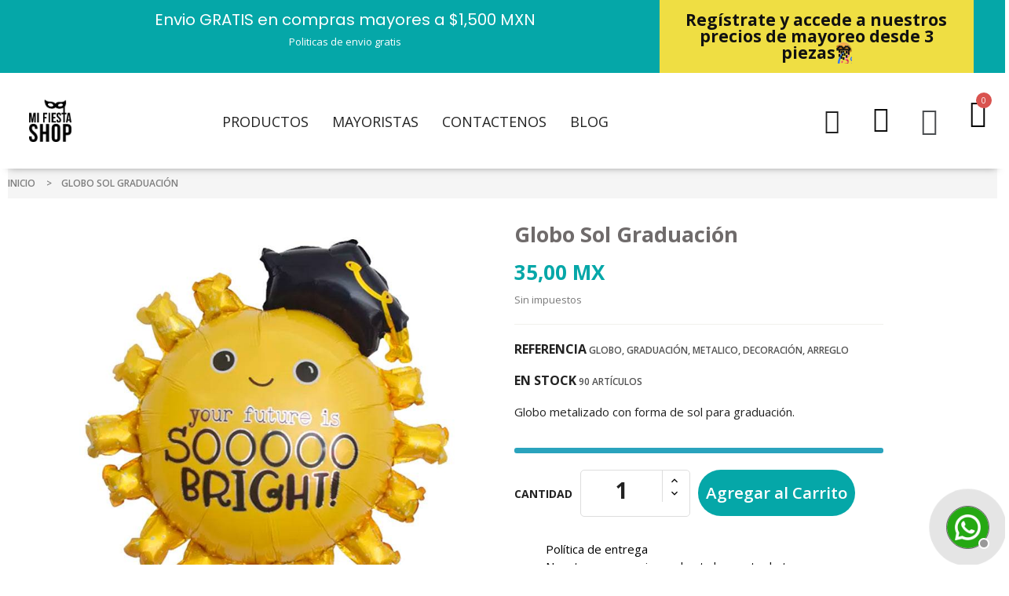

--- FILE ---
content_type: text/html; charset=utf-8
request_url: https://mifiestashop.com/productos/1405-globo-sol-graduacion.html
body_size: 21558
content:
<!doctype html>
<html lang="es">

  <head>
    
      
    <meta charset="utf-8">


    <meta http-equiv="x-ua-compatible" content="ie=edge">



    <link rel="canonical" href="https://mifiestashop.com/productos/1405-globo-sol-graduacion.html">

    <title>Globo Sol Graduación</title>
    <meta name="description" content="Globo metalizado con forma de sol para graduación.">
    <meta name="keywords" content="">
                <link rel="canonical" href="https://mifiestashop.com/productos/1405-globo-sol-graduacion.html">
        
            



    <meta name="viewport" content="width=device-width, initial-scale=1">



    <link rel="icon" type="image/vnd.microsoft.icon" href="https://mifiestashop.com/img/favicon.ico?1692932124">
    <link rel="shortcut icon" type="image/x-icon" href="https://mifiestashop.com/img/favicon.ico?1692932124">



    



    

  		<link rel="stylesheet" href="https://mifiestashop.com/themes/daiscom/assets/css/theme.css" media="all">
		<link rel="stylesheet" href="https://mifiestashop.com/modules/blockreassurance/views/dist/front.css" media="all">
		<link rel="stylesheet" href="https://mifiestashop.com/themes/daiscom/assets/css/theme-ff5c00.css" media="all">
		<link rel="stylesheet" href="https://mifiestashop.com/themes/daiscom/assets/css/responsive.css" media="all">
		<link rel="stylesheet" href="/modules/cleverelements/views/css/ce/1-frontend.min.css?v=1691986002" media="all">
		<link rel="stylesheet" href="/modules/cleverelements/views/css/ce/9170101.css?v=1767536881" media="all">
		<link rel="stylesheet" href="/modules/cleverelements/views/css/ce/2170101.css?v=1756573222" media="all">
		<link rel="stylesheet" href="https://fonts.googleapis.com/css?family=Poppins:100,100italic,200,200italic,300,300italic,400,400italic,500,500italic,600,600italic,700,700italic,800,800italic,900,900italic%7CRaleway:100,100italic,200,200italic,300,300italic,400,400italic,500,500italic,600,600italic,700,700italic,800,800italic,900,900italic&amp;display=swap" media="all">
		<link rel="stylesheet" href="/modules/cleverelements/views/lib/font-awesome/css/font-awesome.min.css?v=4.7.0" media="all">
		<link rel="stylesheet" href="/modules/cleverelements/views/lib/animations/animations.min.css?v=2.5.6.5" media="all">
		<link rel="stylesheet" href="/modules/cleverelements/views/lib/ceicons/ceicons.min.css?v=1.0.0" media="all">
		<link rel="stylesheet" href="/modules/cleverelements/views/css/ce/1-global.css?v=1696575349" media="all">
		<link rel="stylesheet" href="https://mifiestashop.com/modules/smartblog/css/smartblogstyle.css" media="all">
		<link rel="stylesheet" href="https://mifiestashop.com/modules/productcomments/views/css/productcomments.css" media="all">
		<link rel="stylesheet" href="https://mifiestashop.com/modules/spthemeconfigurator/views/css/front/configCss-1.css" media="all">
		<link rel="stylesheet" href="https://mifiestashop.com/modules/spdeal/views/css/styles.css" media="all">
		<link rel="stylesheet" href="https://mifiestashop.com/modules/spdeal/views/css/owl.carousel.css" media="all">
		<link rel="stylesheet" href="https://mifiestashop.com/modules/splistingtabs/views/css/sp_listing_tabs.css" media="all">
		<link rel="stylesheet" href="https://mifiestashop.com/modules/spmanufactureslider/views/css/styles.css" media="all">
		<link rel="stylesheet" href="https://mifiestashop.com/modules/spmegamenu/css/spmegamenu.css" media="all">
		<link rel="stylesheet" href="https://mifiestashop.com/themes/daiscom/modules/spverticalmenu/css/spverticalmenu.css" media="all">
		<link rel="stylesheet" href="https://mifiestashop.com/modules/warehousestockmanagement/views/css/front.css" media="all">
		<link rel="stylesheet" href="https://mifiestashop.com/modules/mercadopago/views/css/front.min.css" media="all">
		<link rel="stylesheet" href="https://mifiestashop.com/modules/mercadopago/views/css/pixFront.min.css" media="all">
		<link rel="stylesheet" href="https://mifiestashop.com/modules/mercadopago/views/css/pse.min.css" media="all">
		<link rel="stylesheet" href="https://mifiestashop.com/modules/addfileorder//views/css/front.css" media="all">
		<link rel="stylesheet" href="https://mifiestashop.com/modules/productanalytics//views/css/front.css" media="all">
		<link rel="stylesheet" href="https://mifiestashop.com/modules/whatsapp//views/css/whatsapp.css" media="all">
		<link rel="stylesheet" href="https://mifiestashop.com/themes/daiscom/modules/blockwishlist/public/wishlist.css" media="all">
		<link rel="stylesheet" href="https://mifiestashop.com/js/jquery/plugins/jgrowl/jquery.jgrowl.css" media="all">
		<link rel="stylesheet" href="https://mifiestashop.com/modules/spthemeconfigurator/views/css/front/animate.css" media="all">
		<link rel="stylesheet" href="https://mifiestashop.com/modules/spthemeconfigurator/views/css/front/owl.carousel.css" media="all">
		<link rel="stylesheet" href="https://mifiestashop.com/modules/spelements/views/css/style.css" media="all">
		<link rel="stylesheet" href="https://mifiestashop.com/modules/spelements/views/css/spisotope.css" media="all">
		<link rel="stylesheet" href="https://mifiestashop.com/modules/spelements/views/css/spdailydeal.css" media="all">
		<link rel="stylesheet" href="https://mifiestashop.com/themes/daiscom/assets/css/custom.css" media="all">
	
	
	<script src="https://mifiestashop.com/themes/daiscom/assets/sp-js/jquery-1.11.0.min.js" ></script>
	<script src="https://mifiestashop.com/themes/daiscom/assets/sp-js/jquery.imagesloaded.js" ></script>
	<script src="https://mifiestashop.com/themes/daiscom/assets/sp-js/jquery.sj_accordion.js" ></script>
	<script src="https://mifiestashop.com/themes/daiscom/assets/sp-js/jquery.fancybox.pack.js" ></script>
	<script src="https://mifiestashop.com/themes/daiscom/assets/sp-js/jquery.fancybox-media.js" ></script>


	<script>
			var ceFrontendConfig = {"environmentMode":{"edit":false,"wpPreview":false},"is_rtl":false,"breakpoints":{"xs":0,"sm":480,"md":768,"lg":1200,"xl":1440,"xxl":1600},"version":"2.5.6.5","urls":{"assets":"\/modules\/cleverelements\/views\/"},"settings":{"page":[],"general":{"elementor_enable_lightbox_in_editor":"yes"}},"post":{"id":"1405030101","title":"Globo Sol Graduaci\u00f3n","excerpt":""}};
		</script>
        <link rel="preload" href="/modules/cleverelements/views/lib/ceicons/fonts/ceicons.woff2?t6ebnx"
            as="font" type="font/woff2" crossorigin>
                <link rel="preload" href="/modules/cleverelements/views/lib/font-awesome/fonts/fontawesome-webfont.woff2?v=4.7.0"
            as="font" type="font/woff2" crossorigin>
        <script type="text/javascript">
        var blockwishlistController = "https:\/\/mifiestashop.com\/module\/blockwishlist\/action";
        var prestashop = {"cart":{"products":[],"totals":{"total":{"type":"total","label":"Total","amount":0,"value":"0,00\u00a0MX"},"total_including_tax":{"type":"total","label":"Total (impuestos incl.)","amount":0,"value":"0,00\u00a0MX"},"total_excluding_tax":{"type":"total","label":"Total (impuestos excl.)","amount":0,"value":"0,00\u00a0MX"}},"subtotals":{"products":{"type":"products","label":"Subtotal","amount":0,"value":"0,00\u00a0MX"},"discounts":null,"shipping":{"type":"shipping","label":"Transporte","amount":0,"value":""},"tax":null},"products_count":0,"summary_string":"0 art\u00edculos","vouchers":{"allowed":1,"added":[]},"discounts":[],"minimalPurchase":0,"minimalPurchaseRequired":""},"currency":{"id":2,"name":"Peso mexicano","iso_code":"MXN","iso_code_num":"484","sign":"MX"},"customer":{"lastname":null,"firstname":null,"email":null,"birthday":null,"newsletter":null,"newsletter_date_add":null,"optin":null,"website":null,"company":null,"siret":null,"ape":null,"is_logged":false,"gender":{"type":null,"name":null},"addresses":[]},"language":{"name":"Espa\u00f1ol (Spanish)","iso_code":"es","locale":"es-ES","language_code":"es","is_rtl":"0","date_format_lite":"d\/m\/Y","date_format_full":"d\/m\/Y H:i:s","id":1},"page":{"title":"","canonical":"https:\/\/mifiestashop.com\/productos\/1405-globo-sol-graduacion.html","meta":{"title":"Globo Sol Graduaci\u00f3n","description":"Globo metalizado con forma de sol para graduaci\u00f3n.","keywords":"","robots":"index"},"page_name":"product","body_classes":{"lang-es":true,"lang-rtl":false,"country-MX":true,"currency-MXN":true,"layout-full-width":true,"page-product":true,"tax-display-enabled":true,"product-id-1405":true,"product-Globo Sol Graduaci\u00f3n":true,"product-id-category-2":true,"product-id-manufacturer-0":true,"product-id-supplier-0":true,"product-available-for-order":true},"admin_notifications":[]},"shop":{"name":"MifiestaShop","logo":"https:\/\/mifiestashop.com\/img\/logo-16929321241.jpg","stores_icon":"https:\/\/mifiestashop.com\/img\/logo_stores.png","favicon":"https:\/\/mifiestashop.com\/img\/favicon.ico"},"urls":{"base_url":"https:\/\/mifiestashop.com\/","current_url":"https:\/\/mifiestashop.com\/productos\/1405-globo-sol-graduacion.html","shop_domain_url":"https:\/\/mifiestashop.com","img_ps_url":"https:\/\/mifiestashop.com\/img\/","img_cat_url":"https:\/\/mifiestashop.com\/img\/c\/","img_lang_url":"https:\/\/mifiestashop.com\/img\/l\/","img_prod_url":"https:\/\/mifiestashop.com\/img\/p\/","img_manu_url":"https:\/\/mifiestashop.com\/img\/m\/","img_sup_url":"https:\/\/mifiestashop.com\/img\/su\/","img_ship_url":"https:\/\/mifiestashop.com\/img\/s\/","img_store_url":"https:\/\/mifiestashop.com\/img\/st\/","img_col_url":"https:\/\/mifiestashop.com\/img\/co\/","img_url":"https:\/\/mifiestashop.com\/themes\/daiscom\/assets\/img\/","css_url":"https:\/\/mifiestashop.com\/themes\/daiscom\/assets\/css\/","js_url":"https:\/\/mifiestashop.com\/themes\/daiscom\/assets\/js\/","pic_url":"https:\/\/mifiestashop.com\/upload\/","pages":{"address":"https:\/\/mifiestashop.com\/direccion","addresses":"https:\/\/mifiestashop.com\/direcciones","authentication":"https:\/\/mifiestashop.com\/iniciar-sesion","cart":"https:\/\/mifiestashop.com\/carrito","category":"https:\/\/mifiestashop.com\/index.php?controller=category","cms":"https:\/\/mifiestashop.com\/index.php?controller=cms","contact":"https:\/\/mifiestashop.com\/contactenos","discount":"https:\/\/mifiestashop.com\/descuento","guest_tracking":"https:\/\/mifiestashop.com\/seguimiento-pedido-invitado","history":"https:\/\/mifiestashop.com\/historial-compra","identity":"https:\/\/mifiestashop.com\/datos-personales","index":"https:\/\/mifiestashop.com\/","my_account":"https:\/\/mifiestashop.com\/mi-cuenta","order_confirmation":"https:\/\/mifiestashop.com\/confirmacion-pedido","order_detail":"https:\/\/mifiestashop.com\/index.php?controller=order-detail","order_follow":"https:\/\/mifiestashop.com\/seguimiento-pedido","order":"https:\/\/mifiestashop.com\/pedido","order_return":"https:\/\/mifiestashop.com\/index.php?controller=order-return","order_slip":"https:\/\/mifiestashop.com\/facturas-abono","pagenotfound":"https:\/\/mifiestashop.com\/pagina-no-encontrada","password":"https:\/\/mifiestashop.com\/recuperar-contrase\u00f1a","pdf_invoice":"https:\/\/mifiestashop.com\/index.php?controller=pdf-invoice","pdf_order_return":"https:\/\/mifiestashop.com\/index.php?controller=pdf-order-return","pdf_order_slip":"https:\/\/mifiestashop.com\/index.php?controller=pdf-order-slip","prices_drop":"https:\/\/mifiestashop.com\/productos-rebajados","product":"https:\/\/mifiestashop.com\/index.php?controller=product","search":"https:\/\/mifiestashop.com\/busqueda","sitemap":"https:\/\/mifiestashop.com\/mapa del sitio","stores":"https:\/\/mifiestashop.com\/tiendas","supplier":"https:\/\/mifiestashop.com\/proveedor","register":"https:\/\/mifiestashop.com\/iniciar-sesion?create_account=1","order_login":"https:\/\/mifiestashop.com\/pedido?login=1"},"alternative_langs":[],"theme_assets":"\/themes\/daiscom\/assets\/","actions":{"logout":"https:\/\/mifiestashop.com\/?mylogout="},"no_picture_image":{"bySize":{"small_default":{"url":"https:\/\/mifiestashop.com\/img\/p\/es-default-small_default.jpg","width":85,"height":85},"cart_default":{"url":"https:\/\/mifiestashop.com\/img\/p\/es-default-cart_default.jpg","width":125,"height":125},"home_default":{"url":"https:\/\/mifiestashop.com\/img\/p\/es-default-home_default.jpg","width":270,"height":270},"layout4_default":{"url":"https:\/\/mifiestashop.com\/img\/p\/es-default-layout4_default.jpg","width":234,"height":320},"layout5_default":{"url":"https:\/\/mifiestashop.com\/img\/p\/es-default-layout5_default.jpg","width":270,"height":360},"medium_default":{"url":"https:\/\/mifiestashop.com\/img\/p\/es-default-medium_default.jpg","width":452,"height":452},"large_default":{"url":"https:\/\/mifiestashop.com\/img\/p\/es-default-large_default.jpg","width":800,"height":800}},"small":{"url":"https:\/\/mifiestashop.com\/img\/p\/es-default-small_default.jpg","width":85,"height":85},"medium":{"url":"https:\/\/mifiestashop.com\/img\/p\/es-default-layout4_default.jpg","width":234,"height":320},"large":{"url":"https:\/\/mifiestashop.com\/img\/p\/es-default-large_default.jpg","width":800,"height":800},"legend":""}},"configuration":{"display_taxes_label":true,"display_prices_tax_incl":false,"is_catalog":false,"show_prices":true,"opt_in":{"partner":true},"quantity_discount":{"type":"discount","label":"Descuento unitario"},"voucher_enabled":1,"return_enabled":0},"field_required":[],"breadcrumb":{"links":[{"title":"Inicio","url":"https:\/\/mifiestashop.com\/"},{"title":"Globo Sol Graduaci\u00f3n","url":"https:\/\/mifiestashop.com\/productos\/1405-globo-sol-graduacion.html"}],"count":2},"link":{"protocol_link":"https:\/\/","protocol_content":"https:\/\/"},"time":1768612420,"static_token":"3054bbe27fde9bdbe1cdc3c0da9cad92","token":"2e336c5d2c88368c91eefd82d41bc83e","debug":false};
        var prestashopFacebookAjaxController = "https:\/\/mifiestashop.com\/module\/ps_facebook\/Ajax";
        var productsAlreadyTagged = [];
        var psemailsubscription_subscription = "https:\/\/mifiestashop.com\/module\/ps_emailsubscription\/subscription";
        var psr_icon_color = "#F19D76";
        var removeFromWishlistUrl = "https:\/\/mifiestashop.com\/module\/blockwishlist\/action?action=deleteProductFromWishlist";
        var spelements = {"controller":"https:\/\/mifiestashop.com\/module\/spelements\/actions"};
        var wishlistAddProductToCartUrl = "https:\/\/mifiestashop.com\/module\/blockwishlist\/action?action=addProductToCart";
        var wishlistUrl = "https:\/\/mifiestashop.com\/module\/blockwishlist\/view";
      </script>



    <script src="https://cdn.brevo.com/js/sdk-loader.js" async></script>
<script>
    window.Brevo = window.Brevo || [];
    Brevo.push([
        "init",
        {
            client_key: "jffgahrsuhkwehezmjq0m755",
            email_id: "",
        },
    ]);
</script>






    <script>
        window.addEventListener('load', function () {
            setTimeout(function () {
                (function (w, d, s, l, i) {
                    w[l] = w[l] || [];
                    w[l].push({
                        'gtm.start':
                            new Date().getTime(), event: 'gtm.js'
                    });
                    var f = d.getElementsByTagName(s)[0],
                        j = d.createElement(s), dl = l != 'dataLayer' ? '&l=' + l : '';
                    j.async = true;
                    j.src =
                        'https://www.googletagmanager.com/gtm.js?id=' + i + dl;
                    f.parentNode.insertBefore(j, f);
                })(window, document, 'script', 'dataLayer', 'GTM-MFHKX7C');

                // Tiktok Analytics
                !function (w, d, t) {
                    w.TiktokAnalyticsObject = t;
                    var ttq = w[t] = w[t] || [];
                    ttq.methods = ["page", "track", "identify", "instances", "debug", "on", "off", "once", "ready", "alias", "group", "enableCookie", "disableCookie"], ttq.setAndDefer = function (t, e) {
                        t[e] = function () {
                            t.push([e].concat(Array.prototype.slice.call(arguments, 0)))
                        }
                    };
                    for (var i = 0; i < ttq.methods.length; i++) ttq.setAndDefer(ttq, ttq.methods[i]);
                    ttq.instance = function (t) {
                        for (var e = ttq._i[t] || [], n = 0; n < ttq.methods.length; n++
                        ) ttq.setAndDefer(e, ttq.methods[n]);
                        return e
                    }, ttq.load = function (e, n) {
                        var i = "https://analytics.tiktok.com/i18n/pixel/events.js";
                        ttq._i = ttq._i || {}, ttq._i[e] = [], ttq._i[e]._u = i, ttq._t = ttq._t || {}, ttq._t[e] = +new Date, ttq._o = ttq._o || {}, ttq._o[e] = n || {};
                        n = document.createElement("script");
                        n.type = "text/javascript", n.async = !0, n.src = i + "?sdkid=" + e + "&lib=" + t;
                        e = document.getElementsByTagName("script")[0];
                        e.parentNode.insertBefore(n, e)
                    };

                    ttq.load('CKO9JB3C77U0CKFVU6Q0');
                    ttq.page();
                    ttq.track('ViewContent', {content_type: 'product'},
                    );
                }(window, document, 'ttq');
            }, 1000); // Esperar 1 segundo después de que la página haya cargado completamente
        });
    </script>
    <script type="text/javascript">
        !function (f, b, e, v, n, t, s) {
            if (f.fbq) return;
            n = f.fbq = function () {
                n.callMethod ?
                    n.callMethod.apply(n, arguments) : n.queue.push(arguments)
            };
            if (!f._fbq) f._fbq = n;
            n.push = n;
            n.loaded = !0;
            n.version = '2.0';
            n.queue = [];
            t = b.createElement(e);
            t.async = !0;
            t.src = v;
            s = b.getElementsByTagName(e)[0];
            s.parentNode.insertBefore(t, s)
        }(window, document, 'script',
            'https://connect.facebook.net/en_US/fbevents.js');
        fbq('init', '937979512914198');
        fbq('track', 'PageView');
    </script>

    <!-- Google Tag Manager  mifiestashoppuebla-->
    <script>(function (w, d, s, l, i) {
            w[l] = w[l] || [];
            w[l].push({
                'gtm.start':
                    new Date().getTime(), event: 'gtm.js'
            });
            var f = d.getElementsByTagName(s)[0],
                j = d.createElement(s), dl = l != 'dataLayer' ? '&l=' + l : '';
            j.async = true;
            j.src =
                'https://www.googletagmanager.com/gtm.js?id=' + i + dl;
            f.parentNode.insertBefore(j, f);
        })(window, document, 'script', 'dataLayer', 'GTM-5VWPQ9NK');</script>
    <!-- End Google Tag Manager -->



    <!-- Google tag (gtag.js) //17/09/2024 insertado por juan Muñoz - Daiscom -->
    <script async src="https://www.googletagmanager.com/gtag/js?id=AW-10781404620">
    </script>
    <script>
        window.dataLayer = window.dataLayer || [];
        function gtag(){dataLayer.push(arguments);}
        gtag('js', new Date());

        gtag('config', 'AW-10781404620');
    </script>

    <!-- Google Tag Manager queretaro-->
    <script>(function(w,d,s,l,i){w[l]=w[l]||[];w[l].push({'gtm.start':
                new Date().getTime(),event:'gtm.js'});var f=d.getElementsByTagName(s)[0],
            j=d.createElement(s),dl=l!='dataLayer'?'&l='+l:'';j.async=true;j.src=
            'https://www.googletagmanager.com/gtm.js?id='+i+dl;f.parentNode.insertBefore(j,f);
        })(window,document,'script','dataLayer','GTM-M74RJ858');</script>
    <!-- End Google Tag Manager -->





<script>
    document.addEventListener('DOMContentLoaded', () => {
        // Selecciona todos los inputs con el nombre "product-quantity-spin"
        const inputElements = document.querySelectorAll('input[name="product-quantity-spin"]');

        // Verifica si se encontraron elementos
        if (inputElements.length > 0) {
            // Itera sobre cada input encontrado
            inputElements.forEach(inputElement => {
                // Agrega un escuchador de eventos 'input' a cada uno
                inputElement.addEventListener('keyup', () => {
                    // Recarga la página cuando el valor del input cambia
                    console.log("Cambianddodoo-input");
                    // location.reload();
                });
                inputElement.addEventListener('change', () => {
                    // Recarga la página cuando el valor del input cambia
                    console.log("Cambianddodoo-change");
                    // location.reload();
                });
            });
        }
    });
</script>    
    <meta property="og:type" content="product">
    <meta property="og:url" content="https://mifiestashop.com/productos/1405-globo-sol-graduacion.html">
    <meta property="og:title" content="Globo Sol Graduación">
    <meta property="og:site_name" content="MifiestaShop">
    <meta property="og:description" content="Globo metalizado con forma de sol para graduación.">
    <meta property="og:image" content="https://mifiestashop.com/2782-large_default/globo-sol-graduacion.jpg">
            <meta property="product:pretax_price:amount" content="35">
        <meta property="product:pretax_price:currency" content="MXN">
        <meta property="product:price:amount" content="35">
        <meta property="product:price:currency" content="MXN">
                <meta property="product:weight:value" content="36.000000">
        <meta property="product:weight:units" content="gr">
    

    <script>

        ttq.track('ViewContent', {
            "contents": [{
                "content_id": "1405", // cadena. ID del producto. Ejemplo: "1077218".
                "content_type": "product", // cadena. Ya sea producto o grupo de productos.
                "content_name": "Globo Sol Graduación", // cadena. El nombre de la página o producto. Ejemplo: "camisa".
                "quantity": "90", // número. La cantidad de artículos. Ejemplo: 4.
                "price": "35", // número. El precio de un solo artículo. Ejemplo: 25.
                "brand": "Mifiestashop", // cadena. El nombre de la marca de la página o producto.
            }],
            "value": "1", // número. Valor del pedido o artículos vendidos. Ejemplo: 100.
            "currency": "MXN", // cadena. Código de moneda 4217. Ejemplo: "USD".
            "description": "Globo metalizado con forma de sol para graduación.", // cadena. La descripción del artículo o página. Ejemplo: "algodón ligero".
            // "status": "agregado", // cadena. El estado de un pedido, artículo o servicio. Ejemplo: "enviado".
        });

    </script>


  </head>
	  <body id="product" class="lang-es country-mx currency-mxn layout-full-width page-product tax-display-enabled product-id-1405 product-globo-sol-graduacion product-id-category-2 product-id-manufacturer-0 product-id-supplier-0 product-available-for-order elementor-page elementor-page-1405030101  hide-productsecondimage pattern">
    
      
    

    <main>
      
              

      <header id="header">
        
          	        <div data-elementor-type="header" data-elementor-id="9170101" class="elementor elementor-9170101" data-elementor-settings="[]">
            <div class="elementor-inner">
                <div class="elementor-section-wrap">
                            <section class="elementor-element elementor-element-8450227 elementor-section-boxed elementor-section-height-default elementor-section-height-default elementor-section elementor-top-section" data-id="8450227" data-element_type="section" data-settings="{&quot;background_background&quot;:&quot;classic&quot;}">
                            <div class="elementor-container elementor-column-gap-default">
                <div class="elementor-row">
                <div class="elementor-element elementor-element-475d9ba elementor-column elementor-col-66 elementor-top-column" data-id="475d9ba" data-element_type="column">
            <div class="elementor-column-wrap  elementor-element-populated">
                    <div class="elementor-widget-wrap">
                <div class="elementor-element elementor-element-dbec723 elementor-widget elementor-widget-heading" data-id="dbec723" data-element_type="widget" data-widget_type="heading.default">
                <div class="elementor-widget-container">
        <h2 class="elementor-heading-title sp-title-style0 elementor-size-default">Envio GRATIS en compras mayores a $1,500 MXN</h2>        </div>
                </div>
                <div class="elementor-element elementor-element-10af151 elementor-widget elementor-widget-heading" data-id="10af151" data-element_type="widget" data-widget_type="heading.default">
                <div class="elementor-widget-container">
        <h2 class="elementor-heading-title sp-title-style0 elementor-size-default"><a href="https://mifiestashop.com/content/88-politica-de-envio-gratis-mi-fiesta-shop">Politicas de envio gratis </a></h2>        </div>
                </div>
                        </div>
            </div>
        </div>
                <div class="elementor-element elementor-element-1a919ba elementor-column elementor-col-33 elementor-top-column" data-id="1a919ba" data-element_type="column">
            <div class="elementor-column-wrap  elementor-element-populated">
                    <div class="elementor-widget-wrap">
                <div class="elementor-element elementor-element-30d402f elementor-widget elementor-widget-heading" data-id="30d402f" data-element_type="widget" data-widget_type="heading.default">
                <div class="elementor-widget-container">
        <h2 class="elementor-heading-title sp-title-style0 elementor-size-default"><a href="https://mifiestashop.com/iniciar-sesion?create_account=1">Regístrate y accede a nuestros precios de mayoreo desde 3 piezas<span class="x19la9d6 x1fc57z9 x6ikm8r x10wlt62 x19co3pv x1g5zs5t xfibh0p xiy17q3 x1xsqp64 x1lkfr7t xexx8yu x4uap5 x18d9i69 xkhd6sd" style="background-image: url(&quot;https://web.whatsapp.com/emoji/v1/16/0/1/single/a/40/01f38a.png&quot;);"><span class="xrtxmta x1bhl96m">🎊</span></span></a></h2>        </div>
                </div>
                        </div>
            </div>
        </div>
                        </div>
            </div>
        </section>
                <section class="elementor-element elementor-element-12cee70a elementor-section-full_width elementor-section-content-middle elementor-section-height-min-height elementor-section-height-default elementor-section-items-middle elementor-section elementor-top-section" data-id="12cee70a" data-element_type="section" data-settings="{&quot;background_background&quot;:&quot;classic&quot;}">
                            <div class="elementor-container elementor-column-gap-no">
                <div class="elementor-row">
                <div class="elementor-element elementor-element-642a9696 elementor-column elementor-col-33 elementor-top-column" data-id="642a9696" data-element_type="column">
            <div class="elementor-column-wrap  elementor-element-populated">
                    <div class="elementor-widget-wrap">
                <div class="elementor-element elementor-element-11c5abd elementor-widget elementor-widget-theme-site-logo elementor-widget-image" data-id="11c5abd" data-element_type="widget" data-widget_type="theme-site-logo.default">
                <div class="elementor-widget-container">
                <div class="elementor-image">
                            <a href="/" data-elementor-open-lightbox="">
                    <img src="/img/logo-16929321241.jpg" loading="lazy" alt="">                    </a>
                                </div>
                </div>
                </div>
                        </div>
            </div>
        </div>
                <div class="elementor-element elementor-element-57bb46bb sp-megamenu-center elementor-column elementor-col-33 elementor-top-column" data-id="57bb46bb" data-element_type="column">
            <div class="elementor-column-wrap  elementor-element-populated">
                    <div class="elementor-widget-wrap">
                <div class="elementor-element elementor-element-2fc9d84 elementor-widget__width-initial elementor-widget-tablet__width-initial elementor-widget elementor-widget-ps-widget-module" data-id="2fc9d84" data-element_type="widget" id="menucss" data-widget_type="ps-widget-module.default">
                <div class="elementor-widget-container">
        	<div class="spmegamenu">
		<nav class="navbar">
			<div class="navbar-button">
									<button type="button" id="show-megamenu" data-toggle="collapse" data-target="#sp-megamenu" class="navbar-toggle">
						<span class="icon-bar"></span>
						<span class="icon-bar"></span>
						<span class="icon-bar"></span>
					</button>
							</div>
			<div id="sp-megamenu" class="mega sp-megamenu clearfix">
				<span id="remove-megamenu" class="fa fa-remove"></span>
				<span class="label-menu">Menú</span>
				<div class="sp-megamenu-container clearfix">
					<ul class="home css_type nav navbar-nav">
						<li><a href="https://mifiestashop.com/">Inicio</a></li>
					</ul>
					<ul class="nav navbar-nav  menu sp_lesp level-1"><li class="item-1 " ><a href="/2-productos" title="Productos"> Productos</a></li>
<li class="item-1 " ><a href="/content/6-provedores-articulos-de-fiesta" title="Mayoristas"> Mayoristas</a></li>
<li class="item-1 css_type3 contact group" ><a href="/content/8-contactanos" title="Contactenos"> Contactenos</a></li>
<li class="item-1 " ><a href="https://mifiestashop.com/smartblog.html" title="Blog"> Blog</a></li>
</ul>
				</div>
			</div>
		</nav>	
	</div>	
        </div>
                </div>
                        </div>
            </div>
        </div>
                <div class="elementor-element elementor-element-3f5a5d47 elementor-column elementor-col-33 elementor-top-column" data-id="3f5a5d47" data-element_type="column">
            <div class="elementor-column-wrap  elementor-element-populated">
                    <div class="elementor-widget-wrap">
                <section class="elementor-element elementor-element-3264623 elementor-section-full_width elementor-section-content-middle elementor-section-height-min-height elementor-section-height-default elementor-section elementor-inner-section" data-id="3264623" data-element_type="section">
                            <div class="elementor-container elementor-column-gap-no">
                <div class="elementor-row">
                <div class="elementor-element elementor-element-3cf598e elementor-column elementor-col-25 elementor-inner-column" data-id="3cf598e" data-element_type="column">
            <div class="elementor-column-wrap  elementor-element-populated">
                    <div class="elementor-widget-wrap">
                <div class="elementor-element elementor-element-3b791c1 elementor-nav--align-center elementor-widget elementor-widget-sign-in" data-id="3b791c1" data-element_type="widget" data-settings="{&quot;align_submenu&quot;:&quot;left&quot;,&quot;show_submenu_on&quot;:&quot;click&quot;,&quot;layout&quot;:&quot;horizontal&quot;}" data-widget_type="sign-in.default">
                <div class="elementor-widget-container">
                <nav class="elementor-sign-in elementor-nav--main elementor-nav__container elementor-nav--layout-horizontal e--pointer-none">        <ul id="usermenu-3b791c1" class="elementor-nav">
                    <li class="menu-item menu-item-type-account menu-item-account-0">
                <a class="elementor-item" href="https://mifiestashop.com/mi-cuenta">
                                    <i class="fa fa-user-o"></i>
                                                                </a>
                            </li>
                </ul>
        </nav>
                </div>
                </div>
                        </div>
            </div>
        </div>
                <div class="elementor-element elementor-element-1214cab elementor-column elementor-col-25 elementor-inner-column" data-id="1214cab" data-element_type="column">
            <div class="elementor-column-wrap  elementor-element-populated">
                    <div class="elementor-widget-wrap">
                <div class="elementor-element elementor-element-8b5e7e7 elementor-view-default elementor-display-block elementor-widget elementor-widget-icon" data-id="8b5e7e7" data-element_type="widget" data-widget_type="icon.default">
                <div class="elementor-widget-container">
                <div class="elementor-icon-wrapper">
            <div class="elementor-icon">
                <i class="fa fa-heart-o" aria-hidden="true"></i>
            </div>
        </div>
                </div>
                </div>
                        </div>
            </div>
        </div>
                <div class="elementor-element elementor-element-fddf35e elementor-column elementor-col-25 elementor-inner-column" data-id="fddf35e" data-element_type="column">
            <div class="elementor-column-wrap  elementor-element-populated">
                    <div class="elementor-widget-wrap">
                <div class="elementor-element elementor-element-b12b815 elementor-search--skin-topbar elementor-widget elementor-widget-ajax-search" data-id="b12b815" data-element_type="widget" data-settings="{&quot;skin&quot;:&quot;topbar&quot;,&quot;list_limit&quot;:10,&quot;show_image&quot;:&quot;yes&quot;,&quot;show_category&quot;:&quot;yes&quot;,&quot;show_price&quot;:&quot;yes&quot;}" data-widget_type="ajax-search.default">
                <div class="elementor-widget-container">
                <form class="elementor-search" role="search"
            action="https://mifiestashop.com/busqueda" method="get">
                    <div class="elementor-search__toggle">
                <i class="ceicon-search-light" aria-hidden="true"></i>
                <span class="elementor-screen-only">Search</span>
            </div>
                    <div class="elementor-search__container">
                            <div class="elementor-search__label">¿Qué estás buscando?</div>
                <div class="elementor-search__input-wrapper">
                            <input placeholder="Buscar..." class="elementor-search__input" type="search" name="s" value="">
                <div class="elementor-search__icon elementor-search__clear"><i class="ceicon-close"></i></div>
                            </div>
                <div class="dialog-lightbox-close-button dialog-close-button">
                    <i class="ceicon-close" aria-hidden="true"></i>
                    <span class="elementor-screen-only">Cerrar</span>
                </div>
                        </div>
        </form>
                </div>
                </div>
                        </div>
            </div>
        </div>
                <div class="elementor-element elementor-element-e7f8e04 elementor-column elementor-col-25 elementor-inner-column" data-id="e7f8e04" data-element_type="column">
            <div class="elementor-column-wrap  elementor-element-populated">
                    <div class="elementor-widget-wrap">
                <div class="elementor-element elementor-element-55cb27c elementor-cart--buttons-stacked elementor-cart--items-indicator-bubble elementor-cart--show-remove-button-yes elementor-widget elementor-widget-shopping-cart" data-id="55cb27c" data-element_type="widget" data-settings="{&quot;action_show_modal&quot;:&quot;yes&quot;,&quot;modal_url&quot;:&quot;https:\/\/mifiestashop.com\/module\/cleverelements\/ajax&quot;}" data-widget_type="shopping-cart.default">
                <div class="elementor-widget-container">
                <div class="elementor-cart__wrapper">
                        <div class="elementor-cart__container elementor-lightbox">
                <div class="elementor-cart__main">
                    <div class="elementor-cart__close-button ceicon-close"></div>
                    <div class="elementor-cart__title"></div>
                            <div class="elementor-cart__empty-message">No hay Productos</div>
        <div class="elementor-cart__products" data-gift="Regalo">
                    </div>
        <div class="elementor-cart__summary">
            <div class="elementor-cart__summary-label">0 artículos</div>
            <div class="elementor-cart__summary-value">0,00 MX</div>
            <span class="elementor-cart__summary-label">Transporte</span>
            <span class="elementor-cart__summary-value"></span>
            <strong class="elementor-cart__summary-label">Total</strong>
            <strong class="elementor-cart__summary-value">0,00 MX</strong>
        </div>
        <div class="elementor-alert elementor-alert-warning elementor-hidden" role="alert">
            <span class="elementor-alert-description"></span>
        </div>
        <div class="elementor-cart__footer-buttons">
            <a href="//mifiestashop.com/carrito?action=show" class="elementor-button elementor-button--view-cart elementor-size-md">
                <span class="elementor-button-text">Ver Carrito</span>
            </a>
            <a href="https://mifiestashop.com/pedido" class="elementor-button elementor-button--checkout elementor-size-md  ce-disabled">
                <span class="elementor-button-text">Tramitar pedido</span>
            </a>
                    </div>
                        </div>
            </div>
                        <div class="elementor-cart__toggle elementor-button-wrapper">
                <a href="//mifiestashop.com/carrito?action=show" class="elementor-button elementor-size-xs">
                    <span class="elementor-button-icon" data-counter="0">
                        <i class="ceicon-bag-light" aria-hidden="true"></i>
                        <span class="elementor-screen-only">Cart</span>
                    </span>
                    <span class="elementor-button-text">0,00 MX</span>
                </a>
            </div>
        </div>
                </div>
                </div>
                        </div>
            </div>
        </div>
                        </div>
            </div>
        </section>
                        </div>
            </div>
        </div>
                        </div>
            </div>
        </section>
                        </div>
            </div>
        </div>
        
        
      </header>

      
        
<aside id="notifications">
  <div class="container">
    
    
    
      </div>
</aside>
      

      <section id="wrapper">
        
        			
				<nav data-depth="2" class="breadcrumb ">
    <div class="breadcrumb-container"> 
        <ul itemscope itemtype="http://schema.org/BreadcrumbList">
                      
              <li itemprop="itemListElement" itemscope itemtype="http://schema.org/ListItem">
                <a itemprop="item" href="https://mifiestashop.com/">
                  <span itemprop="name">Inicio</span>
                </a>
                <meta itemprop="position" content="1">
              </li>
            
                      
              <li itemprop="itemListElement" itemscope itemtype="http://schema.org/ListItem">
                <a itemprop="item" href="https://mifiestashop.com/productos/1405-globo-sol-graduacion.html">
                  <span itemprop="name">Globo Sol Graduación</span>
                </a>
                <meta itemprop="position" content="2">
              </li>
            
                  </ul>
    </div>
</nav>
			
				<div class="container">

					<div class="row">
						
						
  <div id="content-wrapper">
    
    
    <section id="main" itemscope itemtype="https://schema.org/Product" class="product-page">
        <meta itemprop="url" content="https://mifiestashop.com/productos/1405-globo-sol-graduacion.html">
        <div class="clearfix">
            <div class="col-lg-6 col-sm-12 col-xs-12 pb-left-column">
                
                    <section class="page-content" id="content">
                        
                            
                                <div class="images-container horizontal-thumbnails">
  
    <div class="product-cover" data-productzoom="1" data-productzoomtype="window">
				<img class="js-qv-product-cover" src="https://mifiestashop.com/2782-large_default/globo-sol-graduacion.jpg" alt="" title="" style="width:100%;" itemprop="image" >
		      <div class="layer hidden-sm-down" data-toggle="modal" data-target="#product-modal">
        <i class="material-icons zoom-in">&#xE8FF;</i>
      </div>
    </div>
  
    
    <div class="js-qv-mask mask">
      <ul class="product-images js-qv-product-images" data-thumb="4" data-thumbtype="false">
                  <li class="thumb-container">
            <img
              class="thumb js-thumb  selected "
              data-image-medium-src="https://mifiestashop.com/2782-medium_default/globo-sol-graduacion.jpg"
              data-image-large-src="https://mifiestashop.com/2782-large_default/globo-sol-graduacion.jpg"
              src="https://mifiestashop.com/2782-home_default/globo-sol-graduacion.jpg"
              alt=""
              title=""
              width="110"
              itemprop="image"
            >
          </li>
              </ul>
    </div>
  
  </div>
                            
                        
                    </section>
                
                <hr>
                                
                    <div class="product-additional-info">
  
</div>
                
                            </div>
            <div class="col-lg-5 col-sm-12 col-xs-12 pb-right-column">
                
                    
                        <h1 class="product-name" itemprop="name">Globo Sol Graduación</h1>
                    
                

                <div class="hide-share">
                    
                        
                    
                </div>

                
                      <div class="product-prices">
    
          

    
      <div
        class="product-price h5 "
        itemprop="offers"
        itemscope
        itemtype="https://schema.org/Offer"
      >
        <link itemprop="availability" href="https://schema.org/InStock"/>
        <meta itemprop="priceCurrency" content="MXN">

        <div class="current-price">
          <span itemprop="price" content="35">35,00 MX</span>

                  </div>

        
                  
      </div>
    

    
          

    
          

    
          

    

    <div class="tax-shipping-delivery-label">
              Sin impuestos
            
      
                        </div>
  </div>
                

                
                    <div id="product-details">
  
              <div class="product-reference">
        <label class="label">Referencia </label>
        <span itemprop="sku">Globo, graduación, metalico, decoración, arreglo</span>
      </div>
      

  
          <div class="product-quantities">
        <label class="label">En stock</label>
        <span data-stock="90" data-allow-oosp="1">90 Artículos</span>
      </div>
      

  
      

  
    <div class="product-out-of-stock">
      
    </div>
  

  
      

    
      

  
      
</div>
                
                <div class="product-information">
                                        
                        <div id="product-description-short-1405" class="product-short-description"
                             itemprop="description"><p>Globo metalizado con forma de sol para graduación.</p></div>
                    
                    
                    
                    <div class="product-actions">
                        
                            <form action="https://mifiestashop.com/carrito" method="post" id="add-to-cart-or-refresh">
                                <input type="hidden" name="token" value="3054bbe27fde9bdbe1cdc3c0da9cad92">
                                <input type="hidden" name="id_product" value="1405"
                                       id="product_page_product_id">
                                <input type="hidden" name="id_customization" value="0"
                                       id="product_customization_id">

                                
                                    <div class="product-variants">
  </div>
                                

                                
                                                                    

                                
                                    <section class="product-discounts">
  </section>
                                
                                <hr style="border-top: 7px solid rgba(0,0,0,.1);border-radius: 29px;background: #2fb5d2;">
                                
                                    <div class="product-add-to-cart">
      <span class="control-label">Cantidad</span>

    
      <div class="product-quantity clearfix">
        <div class="qty">
          <input
            type="number"
            name="qty"
            id="quantity_wanted"
            value="1"
            class="input-group"
            min="1"
            aria-label="Cantidad"
          >
        </div>

        <div class="add">
          <button
            class="btn btn-primary add-to-cart"
            data-button-action="add-to-cart"
            type="submit"
                      >
            Agregar al Carrito
          </button>
        </div>
      </div>
    
    
    
        
                   
    

    
      <p class="product-minimal-quantity">
              </p>
    
  </div>
                                



                                
                                    <input class="product-refresh ps-hidden-by-js" name="refresh" type="submit"
                                           value="Actualizar">
                                
                            </form>
                        

                    </div>

                    
                        <div class="blockreassurance_product">
            <div>
            <span class="item-product">
                                                        <img class="svg invisible" src="/modules/blockreassurance/views/img/reassurance/pack2/carrier.svg">
                                    &nbsp;
            </span>
                          <span class="block-title" style="color:#000000;">Política de entrega</span>
              <p style="color:#000000;">Nuestro compromiso es hasta la puerta de tu casa</p>
                    </div>
            <div>
            <span class="item-product">
                                                        <img class="svg invisible" src="/modules/blockreassurance/views/img/reassurance/pack2/parcel.svg">
                                    &nbsp;
            </span>
                          <span class="block-title" style="color:#000000;">Política de devolución</span>
              <p style="color:#000000;">Tenemos políticas de satisfacción total</p>
                    </div>
        <div class="clearfix"></div>
</div>

                    

                </div>
            </div>
            
            <div class="product-moreinfo col-xs-12">
                <div class="tabs">
                    <ul class="nav nav-tabs" style="display: flex; justify-content: center;" role="tablist">
                                                    <li class="nav-item">
                                <a
                                        class="nav-link active"
                                        data-toggle="tab"
                                        href="#description"
                                        role="tab"
                                        aria-controls="description"
                                         aria-selected="true">Descripción</a>
                            </li>
                                                <li class="nav-item">
                            <a class="nav-link"
                               data-toggle="tab"
                               href="#review"
                               role="tab" aria-controls="review"
                                    >Revisar</a>
                        </li>
                                                                    </ul>

                    <div class="tab-content" id="tab-content">
                        <div class="tab-pane fade in active" id="description"
                             role="tabpanel">
                            
                                <div class="product-description"><p class="MsoNormal">Artículo: Globo metálico de graduación</p>
<p></p>
<p class="MsoNormal">Descripción: Globo de graduación en forma de sol con birrete</p>
<p></p>
<p class="MsoNormal">Cantidad: 1</p>
<p></p>
<p class="MsoNormal">Material: Metalico</p>
<p></p>
<p class="MsoNormal">Género y talla: Unisex</p>
<p></p>
<p class="MsoNormal">Observaciones: Preguntar por disponibilidad de colores y diseños. Si no se especifica el diseño y el color del producto se mandará surtido.</p>
<p></p></div>
                            
                        </div>

                        <div class="tab-pane fade in" id="review">
                            
                        </div>

                        
                                                    

                                        </div>
            </div>
        </div>
        
        </div>
        
                    

        
            <script type="text/javascript">
  var productCommentUpdatePostErrorMessage = 'Lo sentimos, su agradecimiento a la reseña no pudo ser enviado.';
  var productCommentAbuseReportErrorMessage = 'Lo sentimos, su reporte de abuso no pudo ser enviado.';
</script>

<div class="row">
  <div class="col-md-12 col-sm-12" id="product-comments-list-header">
    <div class="comments-nb">
      <i class="material-icons" data-icon="chat"></i>
      Comentarios (0)
    </div>
      </div>
</div>

<div id="empty-product-comment" class="product-comment-list-item">
      No hay reseñas de clientes en este momento.
  </div>
<div class="row">
  <div class="col-md-12 col-sm-12"
       id="product-comments-list"
       data-list-comments-url="https://mifiestashop.com/module/productcomments/ListComments?id_product=1405"
       data-update-comment-usefulness-url="https://mifiestashop.com/module/productcomments/UpdateCommentUsefulness"
       data-report-comment-url="https://mifiestashop.com/module/productcomments/ReportComment"
       data-comment-item-prototype="&lt;div class=&quot;product-comment-list-item row&quot; data-product-comment-id=&quot;@COMMENT_ID@&quot; data-product-id=&quot;@PRODUCT_ID@&quot;&gt;
  &lt;div class=&quot;col-md-3 col-sm-3 comment-infos&quot;&gt;
    &lt;div class=&quot;grade-stars&quot; data-grade=&quot;@COMMENT_GRADE@&quot;&gt;&lt;/div&gt;
    &lt;div class=&quot;comment-date&quot;&gt;
      @COMMENT_DATE@
    &lt;/div&gt;
    &lt;div class=&quot;comment-author&quot;&gt;
      Por @CUSTOMER_NAME@
    &lt;/div&gt;
  &lt;/div&gt;

  &lt;div class=&quot;col-md-9 col-sm-9 comment-content&quot;&gt;
    &lt;h4&gt;@COMMENT_TITLE@&lt;/h4&gt;
    &lt;p&gt;@COMMENT_COMMENT@&lt;/p&gt;
    &lt;div class=&quot;comment-buttons btn-group&quot;&gt;
              &lt;a class=&quot;useful-review&quot;&gt;
          &lt;i class=&quot;material-icons thumb_up&quot; data-icon=&quot;thumb_up&quot;&gt;&lt;/i&gt;
          &lt;span class=&quot;useful-review-value&quot;&gt;@COMMENT_USEFUL_ADVICES@&lt;/span&gt;
        &lt;/a&gt;
        &lt;a class=&quot;not-useful-review&quot;&gt;
          &lt;i class=&quot;material-icons thumb_down&quot; data-icon=&quot;thumb_down&quot;&gt;&lt;/i&gt;
          &lt;span class=&quot;not-useful-review-value&quot;&gt;@COMMENT_NOT_USEFUL_ADVICES@&lt;/span&gt;
        &lt;/a&gt;
            &lt;a class=&quot;report-abuse&quot; title=&quot;Reportar abuso&quot;&gt;
        &lt;i class=&quot;material-icons outlined_flag&quot; data-icon=&quot;flag&quot;&gt;&lt;/i&gt;
      &lt;/a&gt;
    &lt;/div&gt;
  &lt;/div&gt;
&lt;/div&gt;
">
  </div>
</div>
<div class="row">
  <div class="col-md-12 col-sm-12" id="product-comments-list-footer">
    <div id="product-comments-list-pagination"></div>
      </div>
</div>


<script type="text/javascript">
  document.addEventListener("DOMContentLoaded", function() {
    const alertModal = $('#update-comment-usefulness-post-error');
    alertModal.on('hidden.bs.modal', function () {
      alertModal.modal('hide');
    });
  });
</script>

<div id="update-comment-usefulness-post-error" class="modal fade product-comment-modal" role="dialog" aria-hidden="true">
  <div class="modal-dialog" role="document">
    <div class="modal-content">
      <div class="modal-header">
        <h2>
          <i class="material-icons error" data-icon="error"></i>
          Su agradecimiento a la reseña no pudo ser enviado
        </h2>
      </div>
      <div class="modal-body">
        <div class="row">
          <div class="col-md-12  col-sm-12" id="update-comment-usefulness-post-error-message">
            
          </div>
        </div>
        <div class="row">
          <div class="col-md-12  col-sm-12 post-comment-buttons">
            <button type="button" class="btn btn-comment btn-comment-huge" data-dismiss="modal" aria-label="OK">
              OK
            </button>
          </div>
        </div>
      </div>
    </div>
  </div>
</div>


<script type="text/javascript">
  document.addEventListener("DOMContentLoaded", function() {
    const confirmModal = $('#report-comment-confirmation');
    confirmModal.on('hidden.bs.modal', function () {
      confirmModal.modal('hide');
      confirmModal.trigger('modal:confirm', false);
    });

    $('.confirm-button', confirmModal).click(function() {
      confirmModal.trigger('modal:confirm', true);
    });
    $('.refuse-button', confirmModal).click(function() {
      confirmModal.trigger('modal:confirm', false);
    });
  });
</script>

<div id="report-comment-confirmation" class="modal fade product-comment-modal" role="dialog" aria-hidden="true">
  <div class="modal-dialog" role="document">
    <div class="modal-content">
      <div class="modal-header">
        <h2>
          <i class="material-icons feedback" data-icon="feedback"></i>
          Reportar comentario
        </h2>
      </div>
      <div class="modal-body">
        <div class="row">
          <div class="col-md-12  col-sm-12" id="report-comment-confirmation-message">
            ¿Está seguro de que quiere denunciar este comentario?
          </div>
        </div>
        <div class="row">
          <div class="col-md-12  col-sm-12 post-comment-buttons">
            <button type="button" class="btn btn-comment-inverse btn-comment-huge refuse-button" data-dismiss="modal" aria-label="No">
              No
            </button>
            <button type="button" class="btn btn-comment btn-comment-huge confirm-button" data-dismiss="modal" aria-label="Sí">
              Sí
            </button>
          </div>
        </div>
      </div>
    </div>
  </div>
</div>


<script type="text/javascript">
  document.addEventListener("DOMContentLoaded", function() {
    const alertModal = $('#report-comment-posted');
    alertModal.on('hidden.bs.modal', function () {
      alertModal.modal('hide');
    });
  });
</script>

<div id="report-comment-posted" class="modal fade product-comment-modal" role="dialog" aria-hidden="true">
  <div class="modal-dialog" role="document">
    <div class="modal-content">
      <div class="modal-header">
        <h2>
          <i class="material-icons check_circle" data-icon="check_circle"></i>
          Reporte enviado
        </h2>
      </div>
      <div class="modal-body">
        <div class="row">
          <div class="col-md-12  col-sm-12" id="report-comment-posted-message">
            Su reporte ha sido enviado y será considerada por un moderador.
          </div>
        </div>
        <div class="row">
          <div class="col-md-12  col-sm-12 post-comment-buttons">
            <button type="button" class="btn btn-comment btn-comment-huge" data-dismiss="modal" aria-label="OK">
              OK
            </button>
          </div>
        </div>
      </div>
    </div>
  </div>
</div>


<script type="text/javascript">
  document.addEventListener("DOMContentLoaded", function() {
    const alertModal = $('#report-comment-post-error');
    alertModal.on('hidden.bs.modal', function () {
      alertModal.modal('hide');
    });
  });
</script>

<div id="report-comment-post-error" class="modal fade product-comment-modal" role="dialog" aria-hidden="true">
  <div class="modal-dialog" role="document">
    <div class="modal-content">
      <div class="modal-header">
        <h2>
          <i class="material-icons error" data-icon="error"></i>
          Su reporte no pudo ser enviado
        </h2>
      </div>
      <div class="modal-body">
        <div class="row">
          <div class="col-md-12  col-sm-12" id="report-comment-post-error-message">
            
          </div>
        </div>
        <div class="row">
          <div class="col-md-12  col-sm-12 post-comment-buttons">
            <button type="button" class="btn btn-comment btn-comment-huge" data-dismiss="modal" aria-label="OK">
              OK
            </button>
          </div>
        </div>
      </div>
    </div>
  </div>
</div>

<script type="text/javascript">
  var productCommentPostErrorMessage = 'Lo sentimos, su reseña no pudo ser publicada.';
</script>

<div id="post-product-comment-modal" class="modal fade product-comment-modal" role="dialog" aria-hidden="true">
  <div class="modal-dialog" role="document">
    <div class="modal-content">
      <div class="modal-header">
        <h2>Escriba su propia reseña</h2>
        <button type="button" class="close" data-dismiss="modal" aria-label="Close">
          <span aria-hidden="true">&times;</span>
        </button>
      </div>
      <div class="modal-body">
        <form id="post-product-comment-form" action="https://mifiestashop.com/module/productcomments/PostComment?id_product=1405" method="POST">
          <div class="row">
            <div class="col-md-2 col-sm-2">
                              
                  <ul class="product-flags">
                                      </ul>
                

                
                  <div class="product-cover">
                                          <img class="js-qv-product-cover" src="https://mifiestashop.com/2782-medium_default/globo-sol-graduacion.jpg" alt="" title="" style="width:100%;" itemprop="image">
                                      </div>
                
                          </div>
            <div class="col-md-4 col-sm-4">
              <h3>Globo Sol Graduación</h3>
              
                <div itemprop="description"><p>Globo metalizado con forma de sol para graduación.</p></div>
              
            </div>
            <div class="col-md-6 col-sm-6">
                              <ul id="criterions_list">
                                      <li>
                      <div class="criterion-rating">
                        <label>Quality:</label>
                        <div
                          class="grade-stars"
                          data-grade="3"
                          data-input="criterion[1]">
                        </div>
                      </div>
                    </li>
                                  </ul>
                          </div>
          </div>

          <div class="row">
                          <div class="col-md-8 col-sm-8">
                <label class="form-label" for="comment_title">Tratamiento<sup class="required">*</sup></label>
                <input name="comment_title" type="text" value=""/>
              </div>
              <div class="col-md-4 col-sm-4">
                <label class="form-label" for="customer_name">Su nombre<sup class="required">*</sup></label>
                <input name="customer_name" type="text" value=""/>
              </div>
                      </div>

          <div class="row">
            <div class="col-md-12 col-sm-12">
              <label class="form-label" for="comment_content">Reseña<sup class="required">*</sup></label>
            </div>
          </div>
          <div class="row">
            <div class="col-md-12 col-sm-12">
              <textarea name="comment_content"></textarea>
            </div>
          </div>

          <div class="row">
            <div class="col-md-12 col-sm-12">
              
            </div>
          </div>

          <div class="row">
            <div class="col-md-6 col-sm-6">
              <p class="required"><sup>*</sup> Campos requeridos</p>
            </div>
            <div class="col-md-6 col-sm-6 post-comment-buttons">
              <button type="button" class="btn btn-comment-inverse btn-comment-big" data-dismiss="modal" aria-label="Cancelar">
                Cancelar
              </button>
              <button type="submit" class="btn btn-comment btn-comment-big">
                Enviar
              </button>
            </div>
          </div>
        </form>
      </div>
    </div>
  </div>
</div>

  
<script type="text/javascript">
  document.addEventListener("DOMContentLoaded", function() {
    const alertModal = $('#product-comment-posted-modal');
    alertModal.on('hidden.bs.modal', function () {
      alertModal.modal('hide');
    });
  });
</script>

<div id="product-comment-posted-modal" class="modal fade product-comment-modal" role="dialog" aria-hidden="true">
  <div class="modal-dialog" role="document">
    <div class="modal-content">
      <div class="modal-header">
        <h2>
          <i class="material-icons check_circle" data-icon="check_circle"></i>
          Reseña enviada
        </h2>
      </div>
      <div class="modal-body">
        <div class="row">
          <div class="col-md-12  col-sm-12" id="product-comment-posted-modal-message">
            Su comentario ha sido añadido y estará disponible una vez sea aprobado por un moderador.
          </div>
        </div>
        <div class="row">
          <div class="col-md-12  col-sm-12 post-comment-buttons">
            <button type="button" class="btn btn-comment btn-comment-huge" data-dismiss="modal" aria-label="OK">
              OK
            </button>
          </div>
        </div>
      </div>
    </div>
  </div>
</div>


<script type="text/javascript">
  document.addEventListener("DOMContentLoaded", function() {
    const alertModal = $('#product-comment-post-error');
    alertModal.on('hidden.bs.modal', function () {
      alertModal.modal('hide');
    });
  });
</script>

<div id="product-comment-post-error" class="modal fade product-comment-modal" role="dialog" aria-hidden="true">
  <div class="modal-dialog" role="document">
    <div class="modal-content">
      <div class="modal-header">
        <h2>
          <i class="material-icons error" data-icon="error"></i>
          Su reseña no pudo ser enviada
        </h2>
      </div>
      <div class="modal-body">
        <div class="row">
          <div class="col-md-12  col-sm-12" id="product-comment-post-error-message">
            
          </div>
        </div>
        <div class="row">
          <div class="col-md-12  col-sm-12 post-comment-buttons">
            <button type="button" class="btn btn-comment btn-comment-huge" data-dismiss="modal" aria-label="OK">
              OK
            </button>
          </div>
        </div>
      </div>
    </div>
  </div>
</div>

            
        

        
            <div class="modal fade js-product-images-modal" id="product-modal">
  <div class="modal-dialog" role="document">
    <div class="modal-content">
      <div class="modal-body">
                <figure>
          <img class="js-modal-product-cover product-cover-modal" width="800" src="https://mifiestashop.com/2782-large_default/globo-sol-graduacion.jpg" alt="" title="" itemprop="image">
          <figcaption class="image-caption">
          
            <div id="product-description-short" itemprop="description"><p>Globo metalizado con forma de sol para graduación.</p></div>
          
        </figcaption>
        </figure>
        <aside id="thumbnails" class="thumbnails js-thumbnails text-sm-center">
          
            <div class="js-modal-mask mask  nomargin ">
              <ul class="product-images js-modal-product-images">
                                  <li class="thumb-container">
                    <img data-image-large-src="https://mifiestashop.com/2782-large_default/globo-sol-graduacion.jpg" class="thumb js-modal-thumb" src="https://mifiestashop.com/2782-layout4_default/globo-sol-graduacion.jpg" alt="" title="" width="234" itemprop="image">
                  </li>
                              </ul>
            </div>
          
                  </aside>
      </div>
    </div><!-- /.modal-content -->
  </div><!-- /.modal-dialog -->
</div><!-- /.modal -->
        

        
            <footer class="page-footer">
                
                    <!-- Footer content -->
                
            </footer>
        
    </section>

    
  </div>

						
					</div>
				</div>
		        
      </section>

      <footer id="footer">
        
          	        <div data-elementor-type="footer" data-elementor-id="2170101" class="elementor elementor-2170101" data-elementor-settings="[]">
            <div class="elementor-inner">
                <div class="elementor-section-wrap">
                            <section class="elementor-element elementor-element-5834ee5 elementor-section-boxed elementor-section-height-default elementor-section-height-default elementor-section elementor-top-section" data-id="5834ee5" data-element_type="section" data-settings="{&quot;background_background&quot;:&quot;classic&quot;}">
                            <div class="elementor-container elementor-column-gap-default">
                <div class="elementor-row">
                <div class="elementor-element elementor-element-1bbd481 elementor-column elementor-col-100 elementor-top-column" data-id="1bbd481" data-element_type="column">
            <div class="elementor-column-wrap  elementor-element-populated">
                    <div class="elementor-widget-wrap">
                <section class="elementor-element elementor-element-4fffb41 elementor-section-boxed elementor-section-height-default elementor-section-height-default elementor-section elementor-inner-section" data-id="4fffb41" data-element_type="section">
                            <div class="elementor-container elementor-column-gap-default">
                <div class="elementor-row">
                <div class="elementor-element elementor-element-ac489df elementor-column elementor-col-33 elementor-inner-column" data-id="ac489df" data-element_type="column">
            <div class="elementor-column-wrap  elementor-element-populated">
                    <div class="elementor-widget-wrap">
                <div class="elementor-element elementor-element-143675e elementor-widget elementor-widget-heading" data-id="143675e" data-element_type="widget" data-widget_type="heading.default">
                <div class="elementor-widget-container">
        <h3 class="elementor-heading-title sp-title-style0 elementor-size-default">Registrate al Boletin</h3>        </div>
                </div>
                        </div>
            </div>
        </div>
                <div class="elementor-element elementor-element-427395f elementor-column elementor-col-66 elementor-inner-column" data-id="427395f" data-element_type="column">
            <div class="elementor-column-wrap  elementor-element-populated">
                    <div class="elementor-widget-wrap">
                <div class="elementor-element elementor-element-a2963fe elementor-layout-inline elementor-widget elementor-widget-email-subscription" data-id="a2963fe" data-element_type="widget" data-widget_type="email-subscription.default">
                <div class="elementor-widget-container">
                <form class="elementor-email-subscription" action="//mifiestashop.com/module/cleverelements/ajax" method="post" data-msg="after">
            <input type="hidden" name="action" value="0">
            <div class="elementor-field-type-subscribe">
                <input type="email" name="email" class="elementor-field elementor-field-textual" placeholder="Su direcci&oacute;n de correo electr&oacute;nico" required>
                <button type="submit" name="submitNewsletter" value="1" class="elementor-button">
                    <span class="elementor-button-inner">
                                                                <span class="elementor-button-text">Registrate</span>
                                                            </span>
                </button>
            </div>
                    </form>
                </div>
                </div>
                        </div>
            </div>
        </div>
                        </div>
            </div>
        </section>
                        </div>
            </div>
        </div>
                        </div>
            </div>
        </section>
                <section class="elementor-element elementor-element-1f943e5 elementor-section-boxed elementor-section-height-default elementor-section-height-default elementor-section elementor-top-section" data-id="1f943e5" data-element_type="section" data-settings="{&quot;background_background&quot;:&quot;classic&quot;}">
                            <div class="elementor-container elementor-column-gap-default">
                <div class="elementor-row">
                <div class="elementor-element elementor-element-78554ae elementor-column elementor-col-100 elementor-top-column" data-id="78554ae" data-element_type="column">
            <div class="elementor-column-wrap  elementor-element-populated">
                    <div class="elementor-widget-wrap">
                <div class="elementor-element elementor-element-68db061 elementor-widget elementor-widget-heading" data-id="68db061" data-element_type="widget" data-widget_type="heading.default">
                <div class="elementor-widget-container">
        <h2 class="elementor-heading-title sp-title-style0 elementor-size-default">¡HABLEMOS!</h2>        </div>
                </div>
                        </div>
            </div>
        </div>
                        </div>
            </div>
        </section>
                <section class="elementor-element elementor-element-00792a0 elementor-section-boxed elementor-section-height-default elementor-section-height-default elementor-section elementor-top-section" data-id="00792a0" data-element_type="section" data-settings="{&quot;background_background&quot;:&quot;classic&quot;}">
                            <div class="elementor-container elementor-column-gap-default">
                <div class="elementor-row">
                <div class="elementor-element elementor-element-7d2fc19 elementor-column elementor-col-100 elementor-top-column" data-id="7d2fc19" data-element_type="column">
            <div class="elementor-column-wrap  elementor-element-populated">
                    <div class="elementor-widget-wrap">
                <div class="elementor-element elementor-element-65f1520 elementor-image-gallery--layout-grid elementor-widget elementor-widget-image-gallery" data-id="65f1520" data-element_type="widget" data-widget_type="image-gallery.default">
                <div class="elementor-widget-container">
                <div class="elementor-image-gallery">
                                    <figure class="ce-gallery-item">
                    <div class="ce-gallery-icon img_hover1">
                                            <a data-elementor-open-lightbox="" data-elementor-lightbox-slideshow="65f1520" href="https://www.facebook.com/AccesoriosparafiestaMexico"
                                                        >
                                            <img src="/img/cms/redessociales/facebook.png" loading="lazy" alt="" width="128" height="128">                                            </a>
                                        </div>
                    <figcaption class="ce-gallery-caption"></figcaption>
                </figure>
                                                <figure class="ce-gallery-item">
                    <div class="ce-gallery-icon img_hover1">
                                            <a data-elementor-open-lightbox="" data-elementor-lightbox-slideshow="65f1520" href="https://www.instagram.com/articulosparafiestamx/?hl=en"
                                                        >
                                            <img src="/img/cms/redessociales/instagram.png" loading="lazy" alt="" width="128" height="128">                                            </a>
                                        </div>
                    <figcaption class="ce-gallery-caption"></figcaption>
                </figure>
                                                <figure class="ce-gallery-item">
                    <div class="ce-gallery-icon img_hover1">
                                            <a data-elementor-open-lightbox="" data-elementor-lightbox-slideshow="65f1520" href="https://g.co/kgs/gLxTqt6"
                                                        >
                                            <img src="/img/cms/redessociales/google.png" loading="lazy" alt="" width="128" height="128">                                            </a>
                                        </div>
                    <figcaption class="ce-gallery-caption"></figcaption>
                </figure>
                                                <figure class="ce-gallery-item">
                    <div class="ce-gallery-icon img_hover1">
                                            <a data-elementor-open-lightbox="" data-elementor-lightbox-slideshow="65f1520" href="https://api.whatsapp.com/send?phone=%2B525612622146&amp;data"
                                                        >
                                            <img src="/img/cms/redessociales/whatsapp.png" loading="lazy" alt="" width="128" height="128">                                            </a>
                                        </div>
                    <figcaption class="ce-gallery-caption"></figcaption>
                </figure>
                                                <figure class="ce-gallery-item">
                    <div class="ce-gallery-icon img_hover1">
                                            <a data-elementor-open-lightbox="" data-elementor-lightbox-slideshow="65f1520" href="https://www.tiktok.com/@mifiestashopmx"
                                                        >
                                            <img src="/img/cms/redessociales/tik-tok.png" loading="lazy" alt="" width="128" height="128">                                            </a>
                                        </div>
                    <figcaption class="ce-gallery-caption"></figcaption>
                </figure>
                            </div>
                </div>
                </div>
                        </div>
            </div>
        </div>
                        </div>
            </div>
        </section>
                <section class="elementor-element elementor-element-5e10ae26 elementor-section-boxed elementor-section-height-default elementor-section-height-default elementor-section elementor-top-section" data-id="5e10ae26" data-element_type="section" data-settings="{&quot;background_background&quot;:&quot;classic&quot;}">
                            <div class="elementor-container elementor-column-gap-default">
                <div class="elementor-row">
                <div class="elementor-element elementor-element-a350426 elementor-column elementor-col-16 elementor-top-column" data-id="a350426" data-element_type="column">
            <div class="elementor-column-wrap  elementor-element-populated">
                    <div class="elementor-widget-wrap">
                <div class="elementor-element elementor-element-2fb5de2a elementor-widget elementor-widget-heading" data-id="2fb5de2a" data-element_type="widget" data-widget_type="heading.default">
                <div class="elementor-widget-container">
        <h4 class="elementor-heading-title sp-title-style0 elementor-size-default">Sitios de interes</h4>        </div>
                </div>
                <div class="elementor-element elementor-element-6af6abe elementor-icon-list--layout-traditional elementor-widget elementor-widget-icon-list" data-id="6af6abe" data-element_type="widget" data-widget_type="icon-list.default">
                <div class="elementor-widget-container">
                <ul class="elementor-icon-list-items">
                            <li class="elementor-icon-list-item" >
                    <a href="https://rentadesalaslounge.com/">                                            <span class="elementor-icon-list-icon">
                            <i class="fa fa-angle-right" aria-hidden="true"></i>
                        </span>
                                        <span class="elementor-icon-list-text">Renta de Salas Lounge</span>
                                            </a>
                                    </li>
                                <li class="elementor-icon-list-item" >
                    <a href="https://rentaperiqueras.com/">                                            <span class="elementor-icon-list-icon">
                            <i class="fa fa-angle-right" aria-hidden="true"></i>
                        </span>
                                        <span class="elementor-icon-list-text">Renta de Periqueras</span>
                                            </a>
                                    </li>
                                <li class="elementor-icon-list-item" >
                    <a href="https://djparafiesta.com.mx/">                                            <span class="elementor-icon-list-icon">
                            <i class="fa fa-angle-right" aria-hidden="true"></i>
                        </span>
                                        <span class="elementor-icon-list-text">Dj para fiesta</span>
                                            </a>
                                    </li>
                                <li class="elementor-icon-list-item" >
                    <a href="https://partypaiute.com/">                                            <span class="elementor-icon-list-icon">
                            <i class="fa fa-angle-right" aria-hidden="true"></i>
                        </span>
                                        <span class="elementor-icon-list-text">Decoracion con globos</span>
                                            </a>
                                    </li>
                                <li class="elementor-icon-list-item" >
                    <a href="https://servicioparaeventos.com/">                                            <span class="elementor-icon-list-icon">
                            <i class="fa fa-angle-right" aria-hidden="true"></i>
                        </span>
                                        <span class="elementor-icon-list-text">Meseros y Barman</span>
                                            </a>
                                    </li>
                                <li class="elementor-icon-list-item" >
                    <a href="https://fiestaspa.com.mx/">                                            <span class="elementor-icon-list-icon">
                            <i class="fa fa-angle-right" aria-hidden="true"></i>
                        </span>
                                        <span class="elementor-icon-list-text">Fiesta Spa</span>
                                            </a>
                                    </li>
                        </ul>
                </div>
                </div>
                        </div>
            </div>
        </div>
                <div class="elementor-element elementor-element-61d10e8 elementor-column elementor-col-16 elementor-top-column" data-id="61d10e8" data-element_type="column">
            <div class="elementor-column-wrap  elementor-element-populated">
                    <div class="elementor-widget-wrap">
                <div class="elementor-element elementor-element-c686411 elementor-widget elementor-widget-heading" data-id="c686411" data-element_type="widget" data-widget_type="heading.default">
                <div class="elementor-widget-container">
        <h4 class="elementor-heading-title sp-title-style0 elementor-size-default">Categorias</h4>        </div>
                </div>
                <div class="elementor-element elementor-element-446f9bc elementor-icon-list--layout-traditional elementor-widget elementor-widget-icon-list" data-id="446f9bc" data-element_type="widget" data-widget_type="icon-list.default">
                <div class="elementor-widget-container">
                <ul class="elementor-icon-list-items">
                            <li class="elementor-icon-list-item" >
                    <a href="/136-neon-glow">                                            <span class="elementor-icon-list-icon">
                            <i class="fa fa-angle-right" aria-hidden="true"></i>
                        </span>
                                        <span class="elementor-icon-list-text">Neon</span>
                                            </a>
                                    </li>
                                <li class="elementor-icon-list-item" >
                    <a href="/122-carnaval">                                            <span class="elementor-icon-list-icon">
                            <i class="fa fa-angle-right" aria-hidden="true"></i>
                        </span>
                                        <span class="elementor-icon-list-text">Carnaval</span>
                                            </a>
                                    </li>
                                <li class="elementor-icon-list-item" >
                    <a href="/195-infantiles">                                            <span class="elementor-icon-list-icon">
                            <i class="fa fa-angle-right" aria-hidden="true"></i>
                        </span>
                                        <span class="elementor-icon-list-text">Infantiles</span>
                                            </a>
                                    </li>
                                <li class="elementor-icon-list-item" >
                    <a href="/139-boda">                                            <span class="elementor-icon-list-icon">
                            <i class="fa fa-angle-right" aria-hidden="true"></i>
                        </span>
                                        <span class="elementor-icon-list-text">Boda</span>
                                            </a>
                                    </li>
                                <li class="elementor-icon-list-item" >
                    <a href="/144-despedida">                                            <span class="elementor-icon-list-icon">
                            <i class="fa fa-angle-right" aria-hidden="true"></i>
                        </span>
                                        <span class="elementor-icon-list-text">Despedidas</span>
                                            </a>
                                    </li>
                        </ul>
                </div>
                </div>
                        </div>
            </div>
        </div>
                <div class="elementor-element elementor-element-3fbf38c elementor-column elementor-col-16 elementor-top-column" data-id="3fbf38c" data-element_type="column">
            <div class="elementor-column-wrap  elementor-element-populated">
                    <div class="elementor-widget-wrap">
                <div class="elementor-element elementor-element-902bb2b elementor-widget elementor-widget-heading" data-id="902bb2b" data-element_type="widget" data-widget_type="heading.default">
                <div class="elementor-widget-container">
        <h4 class="elementor-heading-title sp-title-style0 elementor-size-default">Categorias</h4>        </div>
                </div>
                <div class="elementor-element elementor-element-ccf502c elementor-icon-list--layout-traditional elementor-widget elementor-widget-icon-list" data-id="ccf502c" data-element_type="widget" data-widget_type="icon-list.default">
                <div class="elementor-widget-container">
                <ul class="elementor-icon-list-items">
                            <li class="elementor-icon-list-item" >
                    <a href="/187-xv-anos">                                            <span class="elementor-icon-list-icon">
                            <i class="fa fa-angle-right" aria-hidden="true"></i>
                        </span>
                                        <span class="elementor-icon-list-text">XV años</span>
                                            </a>
                                    </li>
                                <li class="elementor-icon-list-item" >
                    <a href="/128-retro-70s-80s-y-mas">                                            <span class="elementor-icon-list-icon">
                            <i class="fa fa-angle-right" aria-hidden="true"></i>
                        </span>
                                        <span class="elementor-icon-list-text">Retro 70s, 80s y mas</span>
                                            </a>
                                    </li>
                                <li class="elementor-icon-list-item" >
                    <a href="/86-globos">                                            <span class="elementor-icon-list-icon">
                            <i class="fa fa-angle-right" aria-hidden="true"></i>
                        </span>
                                        <span class="elementor-icon-list-text">Globos</span>
                                            </a>
                                    </li>
                                <li class="elementor-icon-list-item" >
                    <a href="/150-graduaciones">                                            <span class="elementor-icon-list-icon">
                            <i class="fa fa-angle-right" aria-hidden="true"></i>
                        </span>
                                        <span class="elementor-icon-list-text">Graduaciones</span>
                                            </a>
                                    </li>
                                <li class="elementor-icon-list-item" >
                    <a href="/145-promociones">                                            <span class="elementor-icon-list-icon">
                            <i class="fa fa-angle-right" aria-hidden="true"></i>
                        </span>
                                        <span class="elementor-icon-list-text">Promociones</span>
                                            </a>
                                    </li>
                        </ul>
                </div>
                </div>
                        </div>
            </div>
        </div>
                <div class="elementor-element elementor-element-234879bb elementor-column elementor-col-16 elementor-top-column" data-id="234879bb" data-element_type="column">
            <div class="elementor-column-wrap  elementor-element-populated">
                    <div class="elementor-widget-wrap">
                <div class="elementor-element elementor-element-5de74e22 elementor-widget elementor-widget-heading" data-id="5de74e22" data-element_type="widget" data-widget_type="heading.default">
                <div class="elementor-widget-container">
        <h4 class="elementor-heading-title sp-title-style0 elementor-size-default">Servicio al Cliente</h4>        </div>
                </div>
                <div class="elementor-element elementor-element-2ee4b470 elementor-icon-list--layout-traditional elementor-widget elementor-widget-icon-list" data-id="2ee4b470" data-element_type="widget" data-widget_type="icon-list.default">
                <div class="elementor-widget-container">
                <ul class="elementor-icon-list-items">
                            <li class="elementor-icon-list-item" >
                    <a href="https://mifiestashop.com/content/88-politica-de-envio-gratis-mi-fiesta-shop">                                            <span class="elementor-icon-list-icon">
                            <i class="fa fa-angle-right" aria-hidden="true"></i>
                        </span>
                                        <span class="elementor-icon-list-text">Politicas envio gratis</span>
                                            </a>
                                    </li>
                                <li class="elementor-icon-list-item" >
                                                                <span class="elementor-icon-list-icon">
                            <i class="fa fa-angle-right" aria-hidden="true"></i>
                        </span>
                                        <span class="elementor-icon-list-text">Devoluciones</span>
                                    </li>
                        </ul>
                </div>
                </div>
                        </div>
            </div>
        </div>
                <div class="elementor-element elementor-element-ae5bcba elementor-column elementor-col-16 elementor-top-column" data-id="ae5bcba" data-element_type="column">
            <div class="elementor-column-wrap  elementor-element-populated">
                    <div class="elementor-widget-wrap">
                <div class="elementor-element elementor-element-44ed71c2 elementor-widget elementor-widget-heading" data-id="44ed71c2" data-element_type="widget" data-widget_type="heading.default">
                <div class="elementor-widget-container">
        <h4 class="elementor-heading-title sp-title-style0 elementor-size-default">Mi Cuenta</h4>        </div>
                </div>
                <div class="elementor-element elementor-element-19c0dade elementor-icon-list--layout-traditional elementor-widget elementor-widget-icon-list" data-id="19c0dade" data-element_type="widget" data-widget_type="icon-list.default">
                <div class="elementor-widget-container">
                <ul class="elementor-icon-list-items">
                            <li class="elementor-icon-list-item" >
                    <a href="./mi-cuenta">                                            <span class="elementor-icon-list-icon">
                            <i class="fa fa-angle-right" aria-hidden="true"></i>
                        </span>
                                        <span class="elementor-icon-list-text">Mi Perfil</span>
                                            </a>
                                    </li>
                                <li class="elementor-icon-list-item" >
                    <a href="./historial-compra">                                            <span class="elementor-icon-list-icon">
                            <i class="fa fa-angle-right" aria-hidden="true"></i>
                        </span>
                                        <span class="elementor-icon-list-text">Historial de Pedidos</span>
                                            </a>
                                    </li>
                                <li class="elementor-icon-list-item" >
                    <a href="#">                                            <span class="elementor-icon-list-icon">
                            <i class="fa fa-angle-right" aria-hidden="true"></i>
                        </span>
                                        <span class="elementor-icon-list-text">Mis Deseos</span>
                                            </a>
                                    </li>
                        </ul>
                </div>
                </div>
                        </div>
            </div>
        </div>
                <div class="elementor-element elementor-element-6c82ebc5 elementor-column elementor-col-16 elementor-top-column" data-id="6c82ebc5" data-element_type="column">
            <div class="elementor-column-wrap  elementor-element-populated">
                    <div class="elementor-widget-wrap">
                <div class="elementor-element elementor-element-49be63e7 elementor-widget elementor-widget-heading" data-id="49be63e7" data-element_type="widget" data-widget_type="heading.default">
                <div class="elementor-widget-container">
        <h4 class="elementor-heading-title sp-title-style0 elementor-size-default">Informacion </h4>        </div>
                </div>
                <div class="elementor-element elementor-element-11d31ba2 elementor-align-left footer-address elementor-icon-list--layout-traditional elementor-widget elementor-widget-icon-list" data-id="11d31ba2" data-element_type="widget" data-widget_type="icon-list.default">
                <div class="elementor-widget-container">
                <ul class="elementor-icon-list-items">
                            <li class="elementor-icon-list-item" >
                    <a href="#">                                            <span class="elementor-icon-list-icon">
                            <i class="fa fa-map-marker" aria-hidden="true"></i>
                        </span>
                                        <span class="elementor-icon-list-text">CDMX: Rumania 613. Colonia Portales . Benito Juarez</span>
                                            </a>
                                    </li>
                                <li class="elementor-icon-list-item" >
                    <a href="#">                                            <span class="elementor-icon-list-icon">
                            <i class="fa fa-map-marker" aria-hidden="true"></i>
                        </span>
                                        <span class="elementor-icon-list-text">Queretaro: C. Gral. Lazaro Cardenas 67, Casa Blanca</span>
                                            </a>
                                    </li>
                                <li class="elementor-icon-list-item" >
                    <a href="#">                                            <span class="elementor-icon-list-icon">
                            <i class="fa fa-map-marker" aria-hidden="true"></i>
                        </span>
                                        <span class="elementor-icon-list-text">Puebla:  C. 35 Sur 2901, Sta Cruz los Ángeles,</span>
                                            </a>
                                    </li>
                                <li class="elementor-icon-list-item" >
                    <a href="https://api.whatsapp.com/send?phone=%2B525612622146&amp;data">                                            <span class="elementor-icon-list-icon">
                            <i class="fa fa-whatsapp" aria-hidden="true"></i>
                        </span>
                                        <span class="elementor-icon-list-text">5612622146</span>
                                            </a>
                                    </li>
                        </ul>
                </div>
                </div>
                        </div>
            </div>
        </div>
                        </div>
            </div>
        </section>
                <section class="elementor-element elementor-element-7809ca3 elementor-section-boxed elementor-section-height-default elementor-section-height-default elementor-section elementor-top-section" data-id="7809ca3" data-element_type="section" data-settings="{&quot;background_background&quot;:&quot;classic&quot;}">
                            <div class="elementor-container elementor-column-gap-default">
                <div class="elementor-row">
                <div class="elementor-element elementor-element-9d75204 elementor-column elementor-col-100 elementor-top-column" data-id="9d75204" data-element_type="column">
            <div class="elementor-column-wrap  elementor-element-populated">
                    <div class="elementor-widget-wrap">
                <div class="elementor-element elementor-element-8e0e64d elementor-widget elementor-widget-heading" data-id="8e0e64d" data-element_type="widget" data-widget_type="heading.default">
                <div class="elementor-widget-container">
        <h2 class="elementor-heading-title sp-title-style0 elementor-size-default"><a href="https://grupo-sae.com/">La marca Mi Fiesta Shop ®  es propieda de Grupo SAE</a></h2>        </div>
                </div>
                        </div>
            </div>
        </div>
                        </div>
            </div>
        </section>
                <section class="elementor-element elementor-element-8939159 elementor-section-boxed elementor-section-height-default elementor-section-height-default elementor-section elementor-top-section" data-id="8939159" data-element_type="section">
                            <div class="elementor-container elementor-column-gap-default">
                <div class="elementor-row">
                <div class="elementor-element elementor-element-5805b1b elementor-column elementor-col-100 elementor-top-column" data-id="5805b1b" data-element_type="column">
            <div class="elementor-column-wrap  elementor-element-populated">
                    <div class="elementor-widget-wrap">
                <div class="elementor-element elementor-element-e0a6143 elementor-hidden-desktop elementor-hidden-tablet elementor-hidden-phone elementor-widget elementor-widget-heading" data-id="e0a6143" data-element_type="widget" data-widget_type="heading.default">
                <div class="elementor-widget-container">
        <h2 class="elementor-heading-title sp-title-style0 elementor-size-default">No eliminar codigo es de whatsaap</h2>        </div>
                </div>
                <div class="elementor-element elementor-element-71ac2b4 elementor-widget elementor-widget-shortcode" data-id="71ac2b4" data-element_type="widget" data-widget_type="shortcode.default">
                <div class="elementor-widget-container">
                <div class="elementor-shortcode">							<div class="asagiSabit whatsappBlock ">
		<a id="whatsAppBtn" class="offline" href="https://api.whatsapp.com/send?text=I want to buy *Globo Sol Graduación* Product&phone=525612622146">
			<img src="/modules/whatsapp//views/img/whatsapp.jpg" alt="Admin" width="50px" height="50px" /> 
						<span id="kutu" class="kutucuklar">
				<div class="kutucuk k1"></div>
				<div class="kutucuk k2"></div>
				<div class="kutucuk k3"></div>
			</span>
						<div class="message">Estamos fuera de línea!</div>
		</a>
	</div>
</div>
                </div>
                </div>
                        </div>
            </div>
        </div>
                        </div>
            </div>
        </section>
                        </div>
            </div>
        </div>
        
        
      </footer>

    </main>


	<script src="https://mifiestashop.com/themes/core.js" ></script>
	<script src="https://mifiestashop.com/themes/daiscom/assets/sp-js/splib.js" ></script>
	<script src="https://mifiestashop.com/themes/daiscom/assets/js/theme.js" ></script>
	<script src="https://mifiestashop.com/modules/ps_emailsubscription/views/js/ps_emailsubscription.js" ></script>
	<script src="https://mifiestashop.com/modules/blockreassurance/views/dist/front.js" ></script>
	<script src="/modules/cleverelements/views/lib/smartmenus/jquery.smartmenus.min.js?v=1.0.1" ></script>
	<script src="/modules/cleverelements/views/js/frontend-modules.min.js?v=2.5.6.5" ></script>
	<script src="/modules/cleverelements/views/lib/dialog/dialog.min.js?v=4.7.1" ></script>
	<script src="/modules/cleverelements/views/lib/waypoints/waypoints.min.js?v=4.0.2" ></script>
	<script src="/modules/cleverelements/views/js/frontend.min.js?v=2.5.6.5" ></script>
	<script src="https://mifiestashop.com/modules/ps_facebook/views/js/front/conversion-api.js" ></script>
	<script src="https://mifiestashop.com/modules/smartbloghomelatestnews/views/js/smartbloghomelatestnews.js" ></script>
	<script src="https://mifiestashop.com/modules/productcomments/views/js/jquery.rating.plugin.js" ></script>
	<script src="https://mifiestashop.com/modules/productcomments/views/js/productListingComments.js" ></script>
	<script src="https://mifiestashop.com/modules/productcomments/views/js/post-comment.js" ></script>
	<script src="https://mifiestashop.com/modules/productcomments/views/js/list-comments.js" ></script>
	<script src="https://mifiestashop.com/modules/productcomments/views/js/jquery.simplePagination.js" ></script>
	<script src="https://mifiestashop.com/modules/spdeal/views/js/owl.carousel.js" ></script>
	<script src="https://mifiestashop.com/modules/spdeal/views/js/spdeal.js" ></script>
	<script src="https://mifiestashop.com/modules/splistingtabs/views/js/splistingtabs.js" ></script>
	<script src="https://mifiestashop.com/modules/spmanufactureslider/views/js/spmanufactureslider.js" ></script>
	<script src="https://mifiestashop.com/modules/warehousestockmanagement/views/js/wsmStock.js" ></script>
	<script src="https://mifiestashop.com/modules/mercadopago/views/js/front.min.js" ></script>
	<script src="https://mifiestashop.com/modules/addfileorder//views/js/front.js" ></script>
	<script src="https://mifiestashop.com/modules/productanalytics//views/js/front.js" ></script>
	<script src="https://mifiestashop.com/modules/whatsapp//views/js/whatsapp.js" ></script>
	<script src="https://mifiestashop.com/themes/daiscom/modules/blockwishlist/public/product.bundle.js" ></script>
	<script src="https://mifiestashop.com/js/jquery/plugins/jgrowl/jquery.jgrowl.js" ></script>
	<script src="https://mifiestashop.com/modules/spmegamenu/js/spmegamenu.js" ></script>
	<script src="https://mifiestashop.com/modules/blockwishlist/public/graphql.js" ></script>
	<script src="https://mifiestashop.com/modules/blockwishlist/public/vendors.js" ></script>
	<script src="https://mifiestashop.com/themes/daiscom/modules/spverticalmenu/views/js/spverticalmenu.js" ></script>
	<script src="https://mifiestashop.com/modules/spelements/views/js/scripts.js" ></script>
	<script src="https://mifiestashop.com/modules/spelements/views/js/spisotope.js" ></script>
	<script src="https://mifiestashop.com/themes/daiscom/assets/js/custom.js" ></script>


    
      

    

    
      
    
  </body>

</html>

--- FILE ---
content_type: text/css
request_url: https://mifiestashop.com/themes/daiscom/assets/css/theme.css
body_size: 33704
content:
.bootstrap-touchspin .input-group-btn-vertical {
	position: relative;
	white-space: nowrap;
	width: 1%;
	vertical-align: middle;
	display: table-cell
}

.bootstrap-touchspin .input-group-btn-vertical>.btn {
	display: block;
	float: none;
	width: 100%;
	max-width: 100%;
	padding: 8px 10px;
	margin-left: -1px;
	position: relative
}

.bootstrap-touchspin .input-group-btn-vertical .bootstrap-touchspin-up {
	border-radius: 0;
	border-top-right-radius: 4px
}

.bootstrap-touchspin .input-group-btn-vertical .bootstrap-touchspin-down {
	margin-top: -2px;
	border-radius: 0;
	border-bottom-right-radius: 4px
}

.bootstrap-touchspin .input-group-btn-vertical i {
	position: absolute;
	top: 3px;
	left: 5px;
	font-size: 9px;
	font-weight: 400
}


/*!
 * Bootstrap v4.0.0-alpha.5 (https://getbootstrap.com)
 * Copyright 2011-2016 The Bootstrap Authors
 * Copyright 2011-2016 Twitter, Inc.
 * Licensed under MIT (https://github.com/twbs/bootstrap/blob/master/LICENSE)
 */


/*! normalize.css v4.2.0 | MIT License | github.com/necolas/normalize.css */

html {
	font-family: sans-serif;
	line-height: 1.15;
	-ms-text-size-adjust: 100%;
	-webkit-text-size-adjust: 100%
}

body {
	margin: 0
}

article,
aside,
details,
figcaption,
figure,
footer,
header,
main,
menu,
nav,
section,
summary {
	display: block
}

audio,
canvas,
progress,
video {
	display: inline-block
}

audio:not([controls]) {
	display: none;
	height: 0
}

progress {
	vertical-align: baseline
}

[hidden],
template {
	display: none
}

a {
	background-color: transparent;
	-webkit-text-decoration-skip: objects
}

a:active,
a:hover {
	outline-width: 0
}

abbr[title] {
	border-bottom: none;
	text-decoration: underline;
	text-decoration: underline dotted
}

b,
strong {
	font-weight: inherit;
	font-weight: bolder
}

dfn {
	font-style: italic
}

h1 {
	font-size: 2em;
	margin: .67em 0
}

mark {
	background-color: #ff0;
	color: #000
}

small {
	font-size: 80%
}

sub,
sup {
	font-size: 75%;
	line-height: 0;
	position: relative;
	vertical-align: baseline
}

sub {
	bottom: -.25em
}

sup {
	top: -.5em
}

img {
	border-style: none
}

svg:not(:root) {
	overflow: hidden
}

code,
kbd,
pre,
samp {
	font-family: monospace, monospace;
	font-size: 1em
}

figure {
	margin: 1em 40px
}

hr {
	box-sizing: content-box;
	height: 0;
	overflow: visible
}

button,
input,
optgroup,
select,
textarea {
	font: inherit;
	margin: 0
}

optgroup {
	font-weight: 700
}

button,
input {
	overflow: visible
}

button,
select {
	text-transform: none
}

[type=reset],
[type=submit],
button,
html [type=button] {
	-webkit-appearance: button
}

[type=button]::-moz-focus-inner,
[type=reset]::-moz-focus-inner,
[type=submit]::-moz-focus-inner,
button::-moz-focus-inner {
	border-style: none;
	padding: 0
}

[type=button]:-moz-focusring,
[type=reset]:-moz-focusring,
[type=submit]:-moz-focusring,
button:-moz-focusring {
	outline: 1px dotted ButtonText
}

fieldset {
	border: 1px solid silver;
	margin: 0 2px;
	padding: .35em .625em .75em
}

legend {
	box-sizing: border-box;
	color: inherit;
	display: table;
	max-width: 100%;
	white-space: normal
}

textarea {
	overflow: auto
}

[type=checkbox],
[type=radio] {
	box-sizing: border-box;
	padding: 0
}

[type=number]::-webkit-inner-spin-button,
[type=number]::-webkit-outer-spin-button {
	height: auto
}

[type=search] {
	-webkit-appearance: textfield;
	outline-offset: -2px
}

[type=search]::-webkit-search-cancel-button,
[type=search]::-webkit-search-decoration {
	-webkit-appearance: none
}

::-webkit-input-placeholder {
	color: inherit;
	opacity: .54
}

::-webkit-file-upload-button {
	-webkit-appearance: button;
	font: inherit
}

@media print {
	*,
	.page-content.page-cms ul:first-line,
	:after,
	:before,
	:first-letter,
	blockquote:first-line,
	div:first-line,
	li:first-line,
	p:first-line {
		text-shadow: none!important;
		box-shadow: none!important
	}
	a,
	a:visited {
		text-decoration: underline
	}
	abbr[title]:after {
		content: " (" attr(title) ")"
	}
	pre {
		white-space: pre-wrap!important
	}
	blockquote,
	pre {
		border: 1px solid #999;
		page-break-inside: avoid
	}
	thead {
		display: table-header-group
	}
	img,
	tr {
		page-break-inside: avoid
	}
	.page-content.page-cms ul,
	h2,
	h3,
	p {
		orphans: 3;
		widows: 3
	}
	h2,
	h3 {
		page-break-after: avoid
	}
	.navbar {
		display: none
	}
	.btn>.caret,
	.dropup>.btn>.caret {
		border-top-color: #000!important
	}
	.tag {
		border: 1px solid #000
	}
	.table {
		border-collapse: collapse!important
	}
	.table td,
	.table th {
		background-color: #fff!important
	}
	.table-bordered td,
	.table-bordered th {
		border: 1px solid #ddd!important
	}
}

html {
	box-sizing: border-box
}

*,
:after,
:before {
	box-sizing: inherit
}

@-ms-viewport {
	width: device-width
}

html {
	font-size: 16px;
	-ms-overflow-style: scrollbar;
	-webkit-tap-highlight-color: rgba(0, 0, 0, 0)
}

body {
	font-family: -apple-system, BlinkMacSystemFont, Segoe UI, Roboto, Helvetica Neue, Arial, sans-serif;
	line-height: 1.5;
	color: #363a42;
	background-color: #fff
}

[tabindex="-1"]:focus {
	outline: none!important
}

h1,
h2,
h3,
h4,
h5,
h6 {
	margin-top: 0;
	margin-bottom: .5rem
}

.page-content.page-cms ul,
p {
	margin-top: 0;
	margin-bottom: 8px
}

abbr[data-original-title],
abbr[title] {
	cursor: help;
	border-bottom: 1px dotted #f1f1f1
}

address {
	font-style: normal;
	line-height: inherit
}

address,
dl,
ol,
ul {
	margin-bottom: 8px
}

dl,
ol,
ul {
	margin-top: 0
}

ol ol,
ol ul,
ul ol,
ul ul {
	margin-bottom: 0
}

dt {
	font-weight: 700
}

dd {
	margin-bottom: .5rem;
	margin-left: 0
}

blockquote {
	margin: 0 0 1rem
}

a {
	color: #2fb5d2;
	text-decoration: none
}

a:focus,
a:hover {
	color: #208094;
	text-decoration: underline
}

a:focus {
	outline: 5px auto -webkit-focus-ring-color;
	outline-offset: -2px
}

a:not([href]):not([tabindex]),
a:not([href]):not([tabindex]):focus,
a:not([href]):not([tabindex]):hover {
	color: inherit;
	text-decoration: none
}

a:not([href]):not([tabindex]):focus {
	outline: none
}

pre {
	overflow: auto
}

figure {
	margin: 0 0 1rem
}

img {
	vertical-align: middle
}

[role=button] {
	cursor: pointer
}

[role=button],
a,
area,
button,
input,
label,
select,
summary,
textarea {
	-ms-touch-action: manipulation;
	touch-action: manipulation
}

table {
	border-collapse: collapse;
	background-color: transparent
}

caption {
	padding-top: .75rem;
	padding-bottom: .75rem;
	color: #7a7a7a;
	caption-side: bottom
}

caption,
th {
	text-align: left
}

label {
	display: inline-block;
	margin-bottom: .5rem
}

button:focus {
	outline: 1px dotted;
	outline: 5px auto -webkit-focus-ring-color
}

button,
input,
select,
textarea {
	line-height: inherit
}

input[type=checkbox]:disabled,
input[type=radio]:disabled {
	cursor: not-allowed
}

input[type=date],
input[type=datetime-local],
input[type=month],
input[type=time] {
	-webkit-appearance: listbox
}

textarea {
	resize: vertical
}

fieldset {
	min-width: 0;
	padding: 0;
	margin: 0;
	border: 0
}

legend {
	display: block;
	width: 100%;
	padding: 0;
	margin-bottom: .5rem;
	font-size: 1.5rem;
	line-height: inherit
}

input[type=search] {
	-webkit-appearance: none
}

output {
	display: inline-block
}

[hidden] {
	display: none!important
}

.h1,
.h2,
.h3,
.h4,
.h5,
.h6,
h1,
h2,
h3,
h4,
h5,
h6 {
	margin-bottom: .5rem;
	font-family: inherit;
	font-weight: 700;
	line-height: 1.1;
	color: inherit
}

.h1,
h1 {
	font-size: 1.375rem
}

.h2,
h2 {
	font-size: 1.25rem
}

.h3,
.h4,
h3,
h4 {
	font-size: 1.125rem
}

.h5,
h5 {
	font-size: 1rem
}

.h6,
h6 {
	font-size: .9375rem
}

.lead {
	font-size: 1.25rem;
	font-weight: 300
}

.display-1 {
	font-size: 3.125rem;
	font-weight: 600
}

.display-2 {
	font-size: 2.188rem;
	font-weight: 400
}

.display-3 {
	font-size: 1.563rem;
	font-weight: 400
}

.display-4 {
	font-size: 1.25rem;
	font-weight: 400
}

hr {
	margin-top: 1rem;
	margin-bottom: 1rem;
	border: 0;
	border-top: 1px solid rgba(0, 0, 0, .1)
}

.small,
small {
	font-size: 80%;
	font-weight: 400
}

.mark,
mark {
	padding: .2em;
	background-color: #fcf8e3
}

.list-inline,
.list-unstyled {
	padding-left: 0;
	list-style: none
}

.list-inline-item {
	display: inline-block
}

.list-inline-item:not(:last-child) {
	margin-right: 5px
}

.initialism {
	font-size: 90%;
	text-transform: uppercase
}

.blockquote {
	padding: .5rem 1rem;
	margin-bottom: 1rem;
	font-size: 1.25rem;
	border-left: .25rem solid #f6f6f6
}

.blockquote-footer {
	display: block;
	font-size: 80%;
	color: #f1f1f1
}

.blockquote-footer:before {
	content: "\2014   \A0"
}

.blockquote-reverse {
	padding-right: 1rem;
	padding-left: 0;
	text-align: right;
	border-right: .25rem solid #f6f6f6;
	border-left: 0
}

.blockquote-reverse .blockquote-footer:before {
	content: ""
}

.blockquote-reverse .blockquote-footer:after {
	content: "\A0   \2014"
}

dl.row>dd+dt {
	clear: left
}

.carousel-inner>.carousel-item>a>img,
.carousel-inner>.carousel-item>img,
.img-fluid,
.img-thumbnail {
	max-width: 100%;
	height: auto
}

.img-thumbnail {
	padding: .25rem;
	background-color: #fff;
	border: 1px solid #ddd;
	border-radius: 0;
	transition: all .2s ease-in-out
}

.figure {
	display: inline-block
}

.figure-img {
	margin-bottom: .5rem;
	line-height: 1
}

.figure-caption {
	font-size: 90%;
	color: #f1f1f1
}

code,
kbd,
pre,
samp {
	font-family: Menlo, Monaco, Consolas, Liberation Mono, Courier New, monospace
}

code {
	color: #bd4147;
	background-color: #f7f7f9;
	border-radius: 0
}

code,
kbd {
	padding: .2rem .4rem;
	font-size: 90%
}

kbd {
	color: #fff;
	background-color: #333;
	border-radius: .2rem
}

kbd kbd {
	padding: 0;
	font-size: 100%;
	font-weight: 700
}

pre {
	display: block;
	margin-top: 0;
	margin-bottom: 1rem;
	font-size: 90%;
	color: #363a42
}

pre code {
	padding: 0;
	font-size: inherit;
	color: inherit;
	background-color: transparent;
	border-radius: 0
}

.pre-scrollable {
	max-height: 340px;
	overflow-y: scroll
}

.container {
	margin-left: auto;
	margin-right: auto;
	padding-left: 15px;
	padding-right: 15px
}
#index #wrapper > .container {
	padding-left: 0;
	padding-right: 0
}

.container:after {
	content: "";
	display: table;
	clear: both
}

@media (min-width:576px) {
	.container {
		width: 540px;
		max-width: 100%
	}
}

@media (min-width:768px) {
	.container {
		width: 720px;
		max-width: 100%
	}
}

@media (min-width:992px) {
	.container {
		width: 960px;
		max-width: 100%
	}
}

@media (min-width:1200px) {
	.container {
		width: 1140px;
		max-width: 100%
	}
}

.container-fluid {
	margin-left: auto;
	margin-right: auto;
	padding-left: 15px;
	padding-right: 15px
}

.container-fluid:after {
	content: "";
	display: table;
	clear: both
}

.row {
	margin-right: -15px;
	margin-left: -15px
}

.row:after {
	content: "";
	display: table;
	clear: both
}

@media (min-width:576px) {
	.row {
		margin-right: -15px;
		margin-left: -15px
	}
}

@media (min-width:768px) {
	.row {
		margin-right: -15px;
		margin-left: -15px
	}
}

@media (min-width:992px) {
	.row {
		margin-right: -15px;
		margin-left: -15px
	}
}

@media (min-width:1200px) {
	.row {
		margin-right: -15px;
		margin-left: -15px
	}
}

.col-lg,
.col-lg-1,
.col-lg-2,
.col-lg-3,
.col-lg-4,
.col-lg-5,
.col-lg-6,
.col-lg-7,
.col-lg-8,
.col-lg-9,
.col-lg-10,
.col-lg-11,
.col-lg-12,
.col-md,
.col-md-1,
.col-md-2,
.col-md-3,
.col-md-4,
.col-md-5,
.col-md-6,
.col-md-7,
.col-md-8,
.col-md-9,
.col-md-10,
.col-md-11,
.col-md-12,
.col-sm,
.col-sm-1,
.col-sm-2,
.col-sm-3,
.col-sm-4,
.col-sm-5,
.col-sm-6,
.col-sm-7,
.col-sm-8,
.col-sm-9,
.col-sm-10,
.col-sm-11,
.col-sm-12,
.col-xl,
.col-xl-1,
.col-xl-2,
.col-xl-3,
.col-xl-4,
.col-xl-5,
.col-xl-6,
.col-xl-7,
.col-xl-8,
.col-xl-9,
.col-xl-10,
.col-xl-11,
.col-xl-12,
.col-xs,
.col-xs-1,
.col-xs-2,
.col-xs-3,
.col-xs-4,
.col-xs-5,
.col-xs-6,
.col-xs-7,
.col-xs-8,
.col-xs-9,
.col-xs-10,
.col-xs-11,
.col-xs-12 {
	position: relative;
	min-height: 1px;
	padding-right: 15px;
	padding-left: 15px
}

@media (min-width:576px) {
	.col-lg,
	.col-lg-1,
	.col-lg-2,
	.col-lg-3,
	.col-lg-4,
	.col-lg-5,
	.col-lg-6,
	.col-lg-7,
	.col-lg-8,
	.col-lg-9,
	.col-lg-10,
	.col-lg-11,
	.col-lg-12,
	.col-md,
	.col-md-1,
	.col-md-2,
	.col-md-3,
	.col-md-4,
	.col-md-5,
	.col-md-6,
	.col-md-7,
	.col-md-8,
	.col-md-9,
	.col-md-10,
	.col-md-11,
	.col-md-12,
	.col-sm,
	.col-sm-1,
	.col-sm-2,
	.col-sm-3,
	.col-sm-4,
	.col-sm-5,
	.col-sm-6,
	.col-sm-7,
	.col-sm-8,
	.col-sm-9,
	.col-sm-10,
	.col-sm-11,
	.col-sm-12,
	.col-xl,
	.col-xl-1,
	.col-xl-2,
	.col-xl-3,
	.col-xl-4,
	.col-xl-5,
	.col-xl-6,
	.col-xl-7,
	.col-xl-8,
	.col-xl-9,
	.col-xl-10,
	.col-xl-11,
	.col-xl-12,
	.col-xs,
	.col-xs-1,
	.col-xs-2,
	.col-xs-3,
	.col-xs-4,
	.col-xs-5,
	.col-xs-6,
	.col-xs-7,
	.col-xs-8,
	.col-xs-9,
	.col-xs-10,
	.col-xs-11,
	.col-xs-12 {
		padding-right: 15px;
		padding-left: 15px
	}
}

@media (min-width:768px) {
	.col-lg,
	.col-lg-1,
	.col-lg-2,
	.col-lg-3,
	.col-lg-4,
	.col-lg-5,
	.col-lg-6,
	.col-lg-7,
	.col-lg-8,
	.col-lg-9,
	.col-lg-10,
	.col-lg-11,
	.col-lg-12,
	.col-md,
	.col-md-1,
	.col-md-2,
	.col-md-3,
	.col-md-4,
	.col-md-5,
	.col-md-6,
	.col-md-7,
	.col-md-8,
	.col-md-9,
	.col-md-10,
	.col-md-11,
	.col-md-12,
	.col-sm,
	.col-sm-1,
	.col-sm-2,
	.col-sm-3,
	.col-sm-4,
	.col-sm-5,
	.col-sm-6,
	.col-sm-7,
	.col-sm-8,
	.col-sm-9,
	.col-sm-10,
	.col-sm-11,
	.col-sm-12,
	.col-xl,
	.col-xl-1,
	.col-xl-2,
	.col-xl-3,
	.col-xl-4,
	.col-xl-5,
	.col-xl-6,
	.col-xl-7,
	.col-xl-8,
	.col-xl-9,
	.col-xl-10,
	.col-xl-11,
	.col-xl-12,
	.col-xs,
	.col-xs-1,
	.col-xs-2,
	.col-xs-3,
	.col-xs-4,
	.col-xs-5,
	.col-xs-6,
	.col-xs-7,
	.col-xs-8,
	.col-xs-9,
	.col-xs-10,
	.col-xs-11,
	.col-xs-12 {
		padding-right: 15px;
		padding-left: 15px
	}
}

@media (min-width:992px) {
	.col-lg,
	.col-lg-1,
	.col-lg-2,
	.col-lg-3,
	.col-lg-4,
	.col-lg-5,
	.col-lg-6,
	.col-lg-7,
	.col-lg-8,
	.col-lg-9,
	.col-lg-10,
	.col-lg-11,
	.col-lg-12,
	.col-md,
	.col-md-1,
	.col-md-2,
	.col-md-3,
	.col-md-4,
	.col-md-5,
	.col-md-6,
	.col-md-7,
	.col-md-8,
	.col-md-9,
	.col-md-10,
	.col-md-11,
	.col-md-12,
	.col-sm,
	.col-sm-1,
	.col-sm-2,
	.col-sm-3,
	.col-sm-4,
	.col-sm-5,
	.col-sm-6,
	.col-sm-7,
	.col-sm-8,
	.col-sm-9,
	.col-sm-10,
	.col-sm-11,
	.col-sm-12,
	.col-xl,
	.col-xl-1,
	.col-xl-2,
	.col-xl-3,
	.col-xl-4,
	.col-xl-5,
	.col-xl-6,
	.col-xl-7,
	.col-xl-8,
	.col-xl-9,
	.col-xl-10,
	.col-xl-11,
	.col-xl-12,
	.col-xs,
	.col-xs-1,
	.col-xs-2,
	.col-xs-3,
	.col-xs-4,
	.col-xs-5,
	.col-xs-6,
	.col-xs-7,
	.col-xs-8,
	.col-xs-9,
	.col-xs-10,
	.col-xs-11,
	.col-xs-12 {
		padding-right: 15px;
		padding-left: 15px
	}
}

@media (min-width:1200px) {
	.col-lg,
	.col-lg-1,
	.col-lg-2,
	.col-lg-3,
	.col-lg-4,
	.col-lg-5,
	.col-lg-6,
	.col-lg-7,
	.col-lg-8,
	.col-lg-9,
	.col-lg-10,
	.col-lg-11,
	.col-lg-12,
	.col-md,
	.col-md-1,
	.col-md-2,
	.col-md-3,
	.col-md-4,
	.col-md-5,
	.col-md-6,
	.col-md-7,
	.col-md-8,
	.col-md-9,
	.col-md-10,
	.col-md-11,
	.col-md-12,
	.col-sm,
	.col-sm-1,
	.col-sm-2,
	.col-sm-3,
	.col-sm-4,
	.col-sm-5,
	.col-sm-6,
	.col-sm-7,
	.col-sm-8,
	.col-sm-9,
	.col-sm-10,
	.col-sm-11,
	.col-sm-12,
	.col-xl,
	.col-xl-1,
	.col-xl-2,
	.col-xl-3,
	.col-xl-4,
	.col-xl-5,
	.col-xl-6,
	.col-xl-7,
	.col-xl-8,
	.col-xl-9,
	.col-xl-10,
	.col-xl-11,
	.col-xl-12,
	.col-xs,
	.col-xs-1,
	.col-xs-2,
	.col-xs-3,
	.col-xs-4,
	.col-xs-5,
	.col-xs-6,
	.col-xs-7,
	.col-xs-8,
	.col-xs-9,
	.col-xs-10,
	.col-xs-11,
	.col-xs-12 {
		padding-right: 15px;
		padding-left: 15px
	}
}

.col-xs-1 {
	float: left;
	width: 8.33333%
}

.col-xs-2 {
	float: left;
	width: 16.66667%
}

.col-xs-3 {
	float: left;
	width: 25%
}

.col-xs-4 {
	float: left;
	width: 33.33333%
}

.col-xs-5 {
	float: left;
	width: 41.66667%
}

.col-xs-6 {
	float: left;
	width: 50%
}

.col-xs-7 {
	float: left;
	width: 58.33333%
}

.col-xs-8 {
	float: left;
	width: 66.66667%
}

.col-xs-9 {
	float: left;
	width: 75%
}

.col-xs-10 {
	float: left;
	width: 83.33333%
}

.col-xs-11 {
	float: left;
	width: 91.66667%
}

.col-xs-12 {
	float: left;
	width: 100%
}

.pull-xs-0 {
	right: auto
}

.pull-xs-1 {
	right: 8.33333%
}

.pull-xs-2 {
	right: 16.66667%
}

.pull-xs-3 {
	right: 25%
}

.pull-xs-4 {
	right: 33.33333%
}

.pull-xs-5 {
	right: 41.66667%
}

.pull-xs-6 {
	right: 50%
}

.pull-xs-7 {
	right: 58.33333%
}

.pull-xs-8 {
	right: 66.66667%
}

.pull-xs-9 {
	right: 75%
}

.pull-xs-10 {
	right: 83.33333%
}

.pull-xs-11 {
	right: 91.66667%
}

.pull-xs-12 {
	right: 100%
}

.push-xs-0 {
	left: auto
}

.push-xs-1 {
	left: 8.33333%
}

.push-xs-2 {
	left: 16.66667%
}

.push-xs-3 {
	left: 25%
}

.push-xs-4 {
	left: 33.33333%
}

.push-xs-5 {
	left: 41.66667%
}

.push-xs-6 {
	left: 50%
}

.push-xs-7 {
	left: 58.33333%
}

.push-xs-8 {
	left: 66.66667%
}

.push-xs-9 {
	left: 75%
}

.push-xs-10 {
	left: 83.33333%
}

.push-xs-11 {
	left: 91.66667%
}

.push-xs-12 {
	left: 100%
}

.offset-xs-1 {
	margin-left: 8.33333%
}

.offset-xs-2 {
	margin-left: 16.66667%
}

.offset-xs-3 {
	margin-left: 25%
}

.offset-xs-4 {
	margin-left: 33.33333%
}

.offset-xs-5 {
	margin-left: 41.66667%
}

.offset-xs-6 {
	margin-left: 50%
}

.offset-xs-7 {
	margin-left: 58.33333%
}

.offset-xs-8 {
	margin-left: 66.66667%
}

.offset-xs-9 {
	margin-left: 75%
}

.offset-xs-10 {
	margin-left: 83.33333%
}

.offset-xs-11 {
	margin-left: 91.66667%
}

@media (min-width:576px) {
	.col-sm-1 {
		float: left;
		width: 8.33333%
	}
	.col-sm-2 {
		float: left;
		width: 16.66667%
	}
	.col-sm-3 {
		float: left;
		width: 25%
	}
	.col-sm-4 {
		float: left;
		width: 33.33333%
	}
	.col-sm-5 {
		float: left;
		width: 41.66667%
	}
	.col-sm-6 {
		float: left;
		width: 50%
	}
	.col-sm-7 {
		float: left;
		width: 58.33333%
	}
	.col-sm-8 {
		float: left;
		width: 66.66667%
	}
	.col-sm-9 {
		float: left;
		width: 75%
	}
	.col-sm-10 {
		float: left;
		width: 83.33333%
	}
	.col-sm-11 {
		float: left;
		width: 91.66667%
	}
	.col-sm-12 {
		float: left;
		width: 100%
	}
	.pull-sm-0 {
		right: auto
	}
	.pull-sm-1 {
		right: 8.33333%
	}
	.pull-sm-2 {
		right: 16.66667%
	}
	.pull-sm-3 {
		right: 25%
	}
	.pull-sm-4 {
		right: 33.33333%
	}
	.pull-sm-5 {
		right: 41.66667%
	}
	.pull-sm-6 {
		right: 50%
	}
	.pull-sm-7 {
		right: 58.33333%
	}
	.pull-sm-8 {
		right: 66.66667%
	}
	.pull-sm-9 {
		right: 75%
	}
	.pull-sm-10 {
		right: 83.33333%
	}
	.pull-sm-11 {
		right: 91.66667%
	}
	.pull-sm-12 {
		right: 100%
	}
	.push-sm-0 {
		left: auto
	}
	.push-sm-1 {
		left: 8.33333%
	}
	.push-sm-2 {
		left: 16.66667%
	}
	.push-sm-3 {
		left: 25%
	}
	.push-sm-4 {
		left: 33.33333%
	}
	.push-sm-5 {
		left: 41.66667%
	}
	.push-sm-6 {
		left: 50%
	}
	.push-sm-7 {
		left: 58.33333%
	}
	.push-sm-8 {
		left: 66.66667%
	}
	.push-sm-9 {
		left: 75%
	}
	.push-sm-10 {
		left: 83.33333%
	}
	.push-sm-11 {
		left: 91.66667%
	}
	.push-sm-12 {
		left: 100%
	}
	.offset-sm-0 {
		margin-left: 0
	}
	.offset-sm-1 {
		margin-left: 8.33333%
	}
	.offset-sm-2 {
		margin-left: 16.66667%
	}
	.offset-sm-3 {
		margin-left: 25%
	}
	.offset-sm-4 {
		margin-left: 33.33333%
	}
	.offset-sm-5 {
		margin-left: 41.66667%
	}
	.offset-sm-6 {
		margin-left: 50%
	}
	.offset-sm-7 {
		margin-left: 58.33333%
	}
	.offset-sm-8 {
		margin-left: 66.66667%
	}
	.offset-sm-9 {
		margin-left: 75%
	}
	.offset-sm-10 {
		margin-left: 83.33333%
	}
	.offset-sm-11 {
		margin-left: 91.66667%
	}
}

@media (min-width:768px) {
	.col-md-1 {
		float: left;
		width: 8.33333%
	}
	.col-md-2 {
		float: left;
		width: 16.66667%
	}
	.col-md-3 {
		float: left;
		width: 25%
	}
	.col-md-4 {
		float: left;
		width: 33.33333%
	}
	.col-md-5 {
		float: left;
		width: 41.66667%
	}
	.col-md-6 {
		float: left;
		width: 50%
	}
	.col-md-7 {
		float: left;
		width: 58.33333%
	}
	.col-md-8 {
		float: left;
		width: 66.66667%
	}
	.col-md-9 {
		float: left;
		width: 75%
	}
	.col-md-10 {
		float: left;
		width: 83.33333%
	}
	.col-md-11 {
		float: left;
		width: 91.66667%
	}
	.col-md-12 {
		float: left;
		width: 100%
	}
	.pull-md-0 {
		right: auto
	}
	.pull-md-1 {
		right: 8.33333%
	}
	.pull-md-2 {
		right: 16.66667%
	}
	.pull-md-3 {
		right: 25%
	}
	.pull-md-4 {
		right: 33.33333%
	}
	.pull-md-5 {
		right: 41.66667%
	}
	.pull-md-6 {
		right: 50%
	}
	.pull-md-7 {
		right: 58.33333%
	}
	.pull-md-8 {
		right: 66.66667%
	}
	.pull-md-9 {
		right: 75%
	}
	.pull-md-10 {
		right: 83.33333%
	}
	.pull-md-11 {
		right: 91.66667%
	}
	.pull-md-12 {
		right: 100%
	}
	.push-md-0 {
		left: auto
	}
	.push-md-1 {
		left: 8.33333%
	}
	.push-md-2 {
		left: 16.66667%
	}
	.push-md-3 {
		left: 25%
	}
	.push-md-4 {
		left: 33.33333%
	}
	.push-md-5 {
		left: 41.66667%
	}
	.push-md-6 {
		left: 50%
	}
	.push-md-7 {
		left: 58.33333%
	}
	.push-md-8 {
		left: 66.66667%
	}
	.push-md-9 {
		left: 75%
	}
	.push-md-10 {
		left: 83.33333%
	}
	.push-md-11 {
		left: 91.66667%
	}
	.push-md-12 {
		left: 100%
	}
	.offset-md-0 {
		margin-left: 0
	}
	.offset-md-1 {
		margin-left: 8.33333%
	}
	.offset-md-2 {
		margin-left: 16.66667%
	}
	.offset-md-3 {
		margin-left: 25%
	}
	.offset-md-4 {
		margin-left: 33.33333%
	}
	.offset-md-5 {
		margin-left: 41.66667%
	}
	.offset-md-6 {
		margin-left: 50%
	}
	.offset-md-7 {
		margin-left: 58.33333%
	}
	.offset-md-8 {
		margin-left: 66.66667%
	}
	.offset-md-9 {
		margin-left: 75%
	}
	.offset-md-10 {
		margin-left: 83.33333%
	}
	.offset-md-11 {
		margin-left: 91.66667%
	}
}

@media (min-width:992px) {
	.col-lg-1 {
		float: left;
		width: 8.33333%
	}
	.col-lg-2 {
		float: left;
		width: 16.66667%
	}
	.col-lg-3 {
		float: left;
		width: 25%
	}
	.col-lg-4 {
		float: left;
		width: 33.33333%
	}
	.col-lg-5 {
		float: left;
		width: 41.66667%
	}
	.col-lg-6 {
		float: left;
		width: 50%
	}
	.col-lg-7 {
		float: left;
		width: 58.33333%
	}
	.col-lg-8 {
		float: left;
		width: 66.66667%
	}
	.col-lg-9 {
		float: left;
		width: 75%
	}
	.col-lg-10 {
		float: left;
		width: 83.33333%
	}
	.col-lg-11 {
		float: left;
		width: 91.66667%
	}
	.col-lg-12 {
		float: left;
		width: 100%
	}
	.pull-lg-0 {
		right: auto
	}
	.pull-lg-1 {
		right: 8.33333%
	}
	.pull-lg-2 {
		right: 16.66667%
	}
	.pull-lg-3 {
		right: 25%
	}
	.pull-lg-4 {
		right: 33.33333%
	}
	.pull-lg-5 {
		right: 41.66667%
	}
	.pull-lg-6 {
		right: 50%
	}
	.pull-lg-7 {
		right: 58.33333%
	}
	.pull-lg-8 {
		right: 66.66667%
	}
	.pull-lg-9 {
		right: 75%
	}
	.pull-lg-10 {
		right: 83.33333%
	}
	.pull-lg-11 {
		right: 91.66667%
	}
	.pull-lg-12 {
		right: 100%
	}
	.push-lg-0 {
		left: auto
	}
	.push-lg-1 {
		left: 8.33333%
	}
	.push-lg-2 {
		left: 16.66667%
	}
	.push-lg-3 {
		left: 25%
	}
	.push-lg-4 {
		left: 33.33333%
	}
	.push-lg-5 {
		left: 41.66667%
	}
	.push-lg-6 {
		left: 50%
	}
	.push-lg-7 {
		left: 58.33333%
	}
	.push-lg-8 {
		left: 66.66667%
	}
	.push-lg-9 {
		left: 75%
	}
	.push-lg-10 {
		left: 83.33333%
	}
	.push-lg-11 {
		left: 91.66667%
	}
	.push-lg-12 {
		left: 100%
	}
	.offset-lg-0 {
		margin-left: 0
	}
	.offset-lg-1 {
		margin-left: 8.33333%
	}
	.offset-lg-2 {
		margin-left: 16.66667%
	}
	.offset-lg-3 {
		margin-left: 25%
	}
	.offset-lg-4 {
		margin-left: 33.33333%
	}
	.offset-lg-5 {
		margin-left: 41.66667%
	}
	.offset-lg-6 {
		margin-left: 50%
	}
	.offset-lg-7 {
		margin-left: 58.33333%
	}
	.offset-lg-8 {
		margin-left: 66.66667%
	}
	.offset-lg-9 {
		margin-left: 75%
	}
	.offset-lg-10 {
		margin-left: 83.33333%
	}
	.offset-lg-11 {
		margin-left: 91.66667%
	}
}

@media (min-width:1200px) {
	.col-xl-1 {
		float: left;
		width: 8.33333%
	}
	.col-xl-2 {
		float: left;
		width: 16.66667%
	}
	.col-xl-3 {
		float: left;
		width: 25%
	}
	.col-xl-4 {
		float: left;
		width: 33.33333%
	}
	.col-xl-5 {
		float: left;
		width: 41.66667%
	}
	.col-xl-6 {
		float: left;
		width: 50%
	}
	.col-xl-7 {
		float: left;
		width: 58.33333%
	}
	.col-xl-8 {
		float: left;
		width: 66.66667%
	}
	.col-xl-9 {
		float: left;
		width: 75%
	}
	.col-xl-10 {
		float: left;
		width: 83.33333%
	}
	.col-xl-11 {
		float: left;
		width: 91.66667%
	}
	.col-xl-12 {
		float: left;
		width: 100%
	}
	.pull-xl-0 {
		right: auto
	}
	.pull-xl-1 {
		right: 8.33333%
	}
	.pull-xl-2 {
		right: 16.66667%
	}
	.pull-xl-3 {
		right: 25%
	}
	.pull-xl-4 {
		right: 33.33333%
	}
	.pull-xl-5 {
		right: 41.66667%
	}
	.pull-xl-6 {
		right: 50%
	}
	.pull-xl-7 {
		right: 58.33333%
	}
	.pull-xl-8 {
		right: 66.66667%
	}
	.pull-xl-9 {
		right: 75%
	}
	.pull-xl-10 {
		right: 83.33333%
	}
	.pull-xl-11 {
		right: 91.66667%
	}
	.pull-xl-12 {
		right: 100%
	}
	.push-xl-0 {
		left: auto
	}
	.push-xl-1 {
		left: 8.33333%
	}
	.push-xl-2 {
		left: 16.66667%
	}
	.push-xl-3 {
		left: 25%
	}
	.push-xl-4 {
		left: 33.33333%
	}
	.push-xl-5 {
		left: 41.66667%
	}
	.push-xl-6 {
		left: 50%
	}
	.push-xl-7 {
		left: 58.33333%
	}
	.push-xl-8 {
		left: 66.66667%
	}
	.push-xl-9 {
		left: 75%
	}
	.push-xl-10 {
		left: 83.33333%
	}
	.push-xl-11 {
		left: 91.66667%
	}
	.push-xl-12 {
		left: 100%
	}
	.offset-xl-0 {
		margin-left: 0
	}
	.offset-xl-1 {
		margin-left: 8.33333%
	}
	.offset-xl-2 {
		margin-left: 16.66667%
	}
	.offset-xl-3 {
		margin-left: 25%
	}
	.offset-xl-4 {
		margin-left: 33.33333%
	}
	.offset-xl-5 {
		margin-left: 41.66667%
	}
	.offset-xl-6 {
		margin-left: 50%
	}
	.offset-xl-7 {
		margin-left: 58.33333%
	}
	.offset-xl-8 {
		margin-left: 66.66667%
	}
	.offset-xl-9 {
		margin-left: 75%
	}
	.offset-xl-10 {
		margin-left: 83.33333%
	}
	.offset-xl-11 {
		margin-left: 91.66667%
	}
}

.table {
	width: 100%;
	max-width: 100%;
	margin-bottom: 1rem
}

.table td,
.table th {
	padding: .75rem;
	vertical-align: top;
	border-top: 1px solid #f6f6f6
}

.table thead th {
	vertical-align: bottom;
	border-bottom: 2px solid #f6f6f6
}

.table tbody+tbody {
	border-top: 2px solid #f6f6f6
}

.table .table {
	background-color: #fff
}

.table-sm td,
.table-sm th {
	padding: .3rem
}

.table-bordered,
.table-bordered td,
.table-bordered th {
	border: 1px solid #f6f6f6
}

.table-bordered thead td,
.table-bordered thead th {
	border-bottom-width: 2px
}

.table-striped tbody tr:nth-of-type(odd) {
	background-color: rgba(0, 0, 0, .05)
}

.table-active,
.table-active>td,
.table-active>th,
.table-hover .table-active:hover,
.table-hover .table-active:hover>td,
.table-hover .table-active:hover>th,
.table-hover tbody tr:hover {
	background-color: rgba(0, 0, 0, .075)
}

.table-success,
.table-success>td,
.table-success>th {
	background-color: #dff0d8
}

.table-hover .table-success:hover,
.table-hover .table-success:hover>td,
.table-hover .table-success:hover>th {
	background-color: #d0e9c6
}

.table-info,
.table-info>td,
.table-info>th {
	background-color: #d9edf7
}

.table-hover .table-info:hover,
.table-hover .table-info:hover>td,
.table-hover .table-info:hover>th {
	background-color: #c4e3f3
}

.table-warning,
.table-warning>td,
.table-warning>th {
	background-color: #fcf8e3
}

.table-hover .table-warning:hover,
.table-hover .table-warning:hover>td,
.table-hover .table-warning:hover>th {
	background-color: #faf2cc
}

.table-danger,
.table-danger>td,
.table-danger>th {
	background-color: #f2dede
}

.table-hover .table-danger:hover,
.table-hover .table-danger:hover>td,
.table-hover .table-danger:hover>th {
	background-color: #ebcccc
}

.thead-inverse th {
	color: #fff;
	background-color: #363a42
}

.thead-default th {
	color: #7a7a7a;
	background-color: #f6f6f6
}

.table-inverse {
	color: #f6f6f6;
	background-color: #363a42
}

.table-inverse td,
.table-inverse th,
.table-inverse thead th {
	border-color: #7a7a7a
}

.table-inverse.table-bordered {
	border: 0
}

.table-responsive {
	display: block;
	width: 100%;
	min-height: 0;
	overflow-x: auto
}

.table-reflow thead {
	float: left
}

.table-reflow tbody {
	display: block;
	white-space: nowrap
}

.table-reflow td,
.table-reflow th {
	border-top: 1px solid #f6f6f6;
	border-left: 1px solid #f6f6f6
}

.table-reflow td:last-child,
.table-reflow th:last-child {
	border-right: 1px solid #f6f6f6
}

.table-reflow tbody:last-child tr:last-child td,
.table-reflow tbody:last-child tr:last-child th,
.table-reflow tfoot:last-child tr:last-child td,
.table-reflow tfoot:last-child tr:last-child th,
.table-reflow thead:last-child tr:last-child td,
.table-reflow thead:last-child tr:last-child th {
	border-bottom: 1px solid #f6f6f6
}

.table-reflow tr {
	float: left
}

.table-reflow tr td,
.table-reflow tr th {
	display: block!important;
	border: 1px solid #f6f6f6
}

.form-control {
	display: block;
	width: 100%;
	padding: .5rem .75rem;
	font-size: 1rem;
	line-height: 1.25;
	background-color: #fff;
	background-image: none;
	background-clip: padding-box;
	border-radius: 0
}

.form-control::-ms-expand {
	background-color: transparent;
	border: 0
}

.form-control:focus {
	color: #7a7a7a;
	border-color: #66afe9;
	outline: none
}

.form-control::-webkit-input-placeholder {
	color: #999;
	opacity: 1
}

.form-control:-ms-input-placeholder {
	color: #999;
	opacity: 1
}

.form-control::placeholder {
	color: #999;
	opacity: 1
}

.form-control:disabled,
.form-control[readonly] {
	background-color: #f6f6f6;
	opacity: 1
}

.form-control:disabled {
	cursor: not-allowed
}

select.form-control:not([size]):not([multiple]) {
	height: calc(2.5rem - 2px)
}

select.form-control:focus::-ms-value {
	color: #7a7a7a;
	background-color: #fff
}

.form-control-file,
.form-control-range {
	display: block
}

.col-form-label {
	padding-top: .5rem;
	padding-bottom: .5rem;
	margin-bottom: 0
}

.col-form-label-lg {
	padding-top: .75rem;
	padding-bottom: .75rem;
	font-size: .9375rem
}

.col-form-label-sm {
	padding-top: .25rem;
	padding-bottom: .25rem;
	font-size: .875rem
}

.col-form-legend {
	margin-bottom: 0;
	font-size: 1rem
}

.col-form-legend,
.form-control-static {
	padding-top: .5rem;
	padding-bottom: .5rem
}

.form-control-static {
	line-height: 1.25;
	border: solid transparent;
	border-width: 1px 0
}

.form-control-static.form-control-lg,
.form-control-static.form-control-sm,
.input-group-lg>.form-control-static.form-control,
.input-group-lg>.form-control-static.input-group-addon,
.input-group-lg>.input-group-btn>.form-control-static.btn,
.input-group-sm>.form-control-static.form-control,
.input-group-sm>.form-control-static.input-group-addon,
.input-group-sm>.input-group-btn>.form-control-static.btn {
	padding-right: 0;
	padding-left: 0
}

.form-control-sm,
.input-group-sm>.form-control,
.input-group-sm>.input-group-addon,
.input-group-sm>.input-group-btn>.btn {
	padding: .25rem .5rem;
	font-size: .875rem;
	border-radius: .2rem
}

.input-group-sm>.input-group-btn>select.btn:not([size]):not([multiple]),
.input-group-sm>select.form-control:not([size]):not([multiple]),
.input-group-sm>select.input-group-addon:not([size]):not([multiple]),
select.form-control-sm:not([size]):not([multiple]) {
	height: 1.8125rem
}

.form-control-lg,
.input-group-lg>.form-control,
.input-group-lg>.input-group-addon,
.input-group-lg>.input-group-btn>.btn {
	padding: .75rem 1.5rem;
	font-size: .9375rem;
	border-radius: .3rem
}

.input-group-lg>.input-group-btn>select.btn:not([size]):not([multiple]),
.input-group-lg>select.form-control:not([size]):not([multiple]),
.input-group-lg>select.input-group-addon:not([size]):not([multiple]),
select.form-control-lg:not([size]):not([multiple]) {
	height: 2.75rem
}

.form-group {
	margin-bottom: 1rem
}

.form-text {
	display: block;
	margin-top: .25rem
}

.form-check {
	position: relative;
	display: block;
	margin-bottom: .75rem
}

.form-check+.form-check {
	margin-top: -.25rem
}

.form-check.disabled .form-check-label {
	color: #7a7a7a;
	cursor: not-allowed
}

.form-check-label {
	padding-left: 1.25rem;
	margin-bottom: 0;
	cursor: pointer
}

.form-check-input {
	position: absolute;
	margin-top: .25rem;
	margin-left: -1.25rem
}

.form-check-input:only-child {
	position: static
}

.form-check-inline {
	position: relative;
	display: inline-block;
	padding-left: 1.25rem;
	margin-bottom: 0;
	vertical-align: middle;
	cursor: pointer
}

.form-check-inline+.form-check-inline {
	margin-left: .75rem
}

.form-check-inline.disabled {
	color: #7a7a7a;
	cursor: not-allowed
}

.form-control-feedback {
	margin-top: .25rem
}

.form-control-danger,
.form-control-success,
.form-control-warning {
	padding-right: 2.25rem;
	background-repeat: no-repeat;
	background-position: center right .625rem;
	background-size: 1.25rem 1.25rem
}

.has-success .custom-control,
.has-success .form-check-inline,
.has-success .form-check-label,
.has-success .form-control-feedback,
.has-success .form-control-label {
	color: #4cbb6c
}

.has-success .form-control {
	border-color: #4cbb6c
}

.has-success .form-control:focus {
	box-shadow: inset 0 1px 1px rgba(0, 0, 0, .075), 0 0 6px #96d7a9
}

.has-success .input-group-addon {
	color: #4cbb6c;
	border-color: #4cbb6c;
	background-color: #e0f3e5
}

.has-success .form-control-success {
	background-image: url("data:image/svg+xml;charset=utf8,%3Csvg xmlns='http://www.w3.org/2000/svg' viewBox='0 0 8 8'%3E%3Cpath fill='#4cbb6c' d='M2.3 6.73L.6 4.53c-.4-1.04.46-1.4 1.1-.8l1.1 1.4 3.4-3.8c.6-.63 1.6-.27 1.2.7l-4 4.6c-.43.5-.8.4-1.1.1z'/%3E%3C/svg%3E")
}

.has-warning .custom-control,
.has-warning .form-check-inline,
.has-warning .form-check-label,
.has-warning .form-control-feedback,
.has-warning .form-control-label {
	color: #ff9a52
}

.has-warning .form-control {
	border-color: #ff9a52
}

.has-warning .form-control:focus {
	box-shadow: inset 0 1px 1px rgba(0, 0, 0, .075), 0 0 6px #ffd6b8
}

.has-warning .input-group-addon {
	color: #ff9a52;
	border-color: #ff9a52;
	background-color: #fff
}

.has-warning .form-control-warning {
	background-image: url("data:image/svg+xml;charset=utf8,%3Csvg xmlns='http://www.w3.org/2000/svg' viewBox='0 0 8 8'%3E%3Cpath fill='#ff9a52' d='M4.4 5.324h-.8v-2.46h.8zm0 1.42h-.8V5.89h.8zM3.76.63L.04 7.075c-.115.2.016.425.26.426h7.397c.242 0 .372-.226.258-.426C6.726 4.924 5.47 2.79 4.253.63c-.113-.174-.39-.174-.494 0z'/%3E%3C/svg%3E")
}

.has-danger .custom-control,
.has-danger .form-check-inline,
.has-danger .form-check-label,
.has-danger .form-control-feedback,
.has-danger .form-control-label {
	color: #ff4c4c
}

.has-danger .form-control {
	border-color: #ff4c4c
}

.has-danger .form-control:focus {
	box-shadow: inset 0 1px 1px rgba(0, 0, 0, .075), 0 0 6px #ffb2b2
}

.has-danger .input-group-addon {
	color: #ff4c4c;
	border-color: #ff4c4c;
	background-color: #fff
}

.has-danger .form-control-danger {
	background-image: url("data:image/svg+xml;charset=utf8,%3Csvg xmlns='http://www.w3.org/2000/svg' fill='#ff4c4c' viewBox='-2 -2 7 7'%3E%3Cpath stroke='%23d9534f' d='M0 0l3 3m0-3L0 3'/%3E%3Ccircle r='.5'/%3E%3Ccircle cx='3' r='.5'/%3E%3Ccircle cy='3' r='.5'/%3E%3Ccircle cx='3' cy='3' r='.5'/%3E%3C/svg%3E")
}

@media (min-width:576px) {
	.form-inline .form-group {
		display: inline-block;
		margin-bottom: 0;
		vertical-align: middle
	}
	.form-inline .form-control {
		display: inline-block;
		width: auto;
		vertical-align: middle
	}
	.form-inline .form-control-static {
		display: inline-block
	}
	.form-inline .input-group {
		display: inline-table;
		width: auto;
		vertical-align: middle
	}
	.form-inline .input-group .form-control,
	.form-inline .input-group .input-group-addon,
	.form-inline .input-group .input-group-btn {
		width: auto
	}
	.form-inline .input-group>.form-control {
		width: 100%
	}
	.form-inline .form-check,
	.form-inline .form-control-label {
		margin-bottom: 0;
		vertical-align: middle
	}
	.form-inline .form-check {
		display: inline-block;
		margin-top: 0
	}
	.form-inline .form-check-label {
		padding-left: 0
	}
	.form-inline .form-check-input {
		position: relative;
		margin-left: 0
	}
	.form-inline .has-feedback .form-control-feedback {
		top: 0
	}
}

.btn {
	display: inline-block;
	font-weight: 400;
	line-height: 1.25;
	text-align: center;
	white-space: nowrap;
	vertical-align: middle;
	cursor: pointer;
	-webkit-user-select: none;
	-moz-user-select: none;
	-ms-user-select: none;
	user-select: none;
	border: 1px solid transparent;
	padding: .5rem 1rem;
	font-size: 1rem;
	border-radius: 0
}

.btn.active.focus,
.btn.active:focus,
.btn.focus,
.btn:active.focus,
.btn:active:focus,
.btn:focus {
	outline: 5px auto -webkit-focus-ring-color;
	outline-offset: -2px
}

.btn.focus,
.btn:focus,
.btn:hover {
	text-decoration: none
}

.btn.active,
.btn:active {
	background-image: none;
	outline: 0
}

.btn.disabled,
.btn:disabled {
	cursor: not-allowed;
	opacity: .65
}

a.btn.disabled,
fieldset[disabled] a.btn {
	pointer-events: none
}

.btn-primary {
	color: #fff;
	background-color: #2fb5d2;
	border-color: transparent
}

.btn-primary.focus,
.btn-primary:focus,
.btn-primary:hover {
	color: #fff;
	background-color: #2592a9;
	border-color: transparent
}

.btn-primary.active,
.btn-primary:active,
.open>.btn-primary.dropdown-toggle {
	color: #fff;
	background-color: #2592a9;
	border-color: transparent;
	background-image: none
}

.btn-primary.active.focus,
.btn-primary.active:focus,
.btn-primary.active:hover,
.btn-primary:active.focus,
.btn-primary:active:focus,
.btn-primary:active:hover,
.open>.btn-primary.dropdown-toggle.focus,
.open>.btn-primary.dropdown-toggle:focus,
.open>.btn-primary.dropdown-toggle:hover {
	color: #222;
	background-color: transparent;
	border-color: transparent
}

.btn-primary.disabled.focus,
.btn-primary.disabled:focus,
.btn-primary.disabled:hover,
.btn-primary:disabled.focus,
.btn-primary:disabled:focus,
.btn-primary:disabled:hover {
	background-color: #2fb5d2;
	border-color: transparent
}

.btn-secondary,
.btn-tertiary {
	color: #222;
	background-color: #f6f6f6;
	border-color: transparent
}

.btn-secondary.focus,
.btn-secondary:focus,
.btn-secondary:hover,
.btn-tertiary:focus,
.btn-tertiary:hover,
.focus.btn-tertiary {
	color: #222;
	background-color: #ddd;
	border-color: transparent
}

.active.btn-tertiary,
.btn-secondary.active,
.btn-secondary:active,
.btn-tertiary:active,
.open>.btn-secondary.dropdown-toggle,
.open>.dropdown-toggle.btn-tertiary {
	color: #222;
	background-color: #ddd;
	border-color: transparent;
	background-image: none
}

.active.btn-tertiary:focus,
.active.btn-tertiary:hover,
.active.focus.btn-tertiary,
.btn-secondary.active.focus,
.btn-secondary.active:focus,
.btn-secondary.active:hover,
.btn-secondary:active.focus,
.btn-secondary:active:focus,
.btn-secondary:active:hover,
.btn-tertiary:active.focus,
.btn-tertiary:active:focus,
.btn-tertiary:active:hover,
.open>.btn-secondary.dropdown-toggle.focus,
.open>.btn-secondary.dropdown-toggle:focus,
.open>.btn-secondary.dropdown-toggle:hover,
.open>.dropdown-toggle.btn-tertiary:focus,
.open>.dropdown-toggle.btn-tertiary:hover,
.open>.dropdown-toggle.focus.btn-tertiary {
	color: #222;
	background-color: #cbcbcb;
	border-color: transparent
}

.btn-secondary.disabled.focus,
.btn-secondary.disabled:focus,
.btn-secondary.disabled:hover,
.btn-secondary:disabled.focus,
.btn-secondary:disabled:focus,
.btn-secondary:disabled:hover,
.btn-tertiary:disabled.focus,
.btn-tertiary:disabled:focus,
.btn-tertiary:disabled:hover,
.disabled.btn-tertiary:focus,
.disabled.btn-tertiary:hover,
.disabled.focus.btn-tertiary {
	background-color: #f6f6f6;
	border-color: transparent
}

.btn-info {
	color: #fff;
	background-color: #5bc0de;
	border-color: #5bc0de
}

.btn-info.focus,
.btn-info:focus,
.btn-info:hover {
	color: #fff;
	background-color: #31b0d5;
	border-color: #2aabd2
}

.btn-info.active,
.btn-info:active,
.open>.btn-info.dropdown-toggle {
	color: #fff;
	background-color: #31b0d5;
	border-color: #2aabd2;
	background-image: none
}

.btn-info.active.focus,
.btn-info.active:focus,
.btn-info.active:hover,
.btn-info:active.focus,
.btn-info:active:focus,
.btn-info:active:hover,
.open>.btn-info.dropdown-toggle.focus,
.open>.btn-info.dropdown-toggle:focus,
.open>.btn-info.dropdown-toggle:hover {
	color: #fff;
	background-color: #269abc;
	border-color: #1f7e9a
}

.btn-info.disabled.focus,
.btn-info.disabled:focus,
.btn-info.disabled:hover,
.btn-info:disabled.focus,
.btn-info:disabled:focus,
.btn-info:disabled:hover {
	background-color: #5bc0de;
	border-color: #5bc0de
}

.btn-success {
	color: #fff;
	background-color: #4cbb6c;
	border-color: #4cbb6c
}

.btn-success.focus,
.btn-success:focus,
.btn-success:hover {
	color: #fff;
	background-color: #3a9a56;
	border-color: #389252
}

.btn-success.active,
.btn-success:active,
.open>.btn-success.dropdown-toggle {
	color: #fff;
	background-color: #3a9a56;
	border-color: #389252;
	background-image: none
}

.btn-success.active.focus,
.btn-success.active:focus,
.btn-success.active:hover,
.btn-success:active.focus,
.btn-success:active:focus,
.btn-success:active:hover,
.open>.btn-success.dropdown-toggle.focus,
.open>.btn-success.dropdown-toggle:focus,
.open>.btn-success.dropdown-toggle:hover {
	color: #fff;
	background-color: #318047;
	border-color: #256237
}

.btn-success.disabled.focus,
.btn-success.disabled:focus,
.btn-success.disabled:hover,
.btn-success:disabled.focus,
.btn-success:disabled:focus,
.btn-success:disabled:hover {
	background-color: #4cbb6c;
	border-color: #4cbb6c
}

.btn-warning {
	color: #fff;
	background-color: #ff9a52;
	border-color: #ff9a52
}

.btn-warning.focus,
.btn-warning:focus,
.btn-warning:hover {
	color: #fff;
	background-color: #ff7c1f;
	border-color: #ff7615
}

.btn-warning.active,
.btn-warning:active,
.open>.btn-warning.dropdown-toggle {
	color: #fff;
	background-color: #ff7c1f;
	border-color: #ff7615;
	background-image: none
}

.btn-warning.active.focus,
.btn-warning.active:focus,
.btn-warning.active:hover,
.btn-warning:active.focus,
.btn-warning:active:focus,
.btn-warning:active:hover,
.open>.btn-warning.dropdown-toggle.focus,
.open>.btn-warning.dropdown-toggle:focus,
.open>.btn-warning.dropdown-toggle:hover {
	color: #fff;
	background-color: #fa6800;
	border-color: #d25700
}

.btn-warning.disabled.focus,
.btn-warning.disabled:focus,
.btn-warning.disabled:hover,
.btn-warning:disabled.focus,
.btn-warning:disabled:focus,
.btn-warning:disabled:hover {
	background-color: #ff9a52;
	border-color: #ff9a52
}

.btn-danger {
	color: #fff;
	background-color: #ff4c4c;
	border-color: #ff4c4c
}

.btn-danger.focus,
.btn-danger:focus,
.btn-danger:hover {
	color: #fff;
	background-color: #ff1919;
	border-color: #ff0f0f
}

.btn-danger.active,
.btn-danger:active,
.open>.btn-danger.dropdown-toggle {
	color: #fff;
	background-color: #ff1919;
	border-color: #ff0f0f;
	background-image: none
}

.btn-danger.active.focus,
.btn-danger.active:focus,
.btn-danger.active:hover,
.btn-danger:active.focus,
.btn-danger:active:focus,
.btn-danger:active:hover,
.open>.btn-danger.dropdown-toggle.focus,
.open>.btn-danger.dropdown-toggle:focus,
.open>.btn-danger.dropdown-toggle:hover {
	color: #fff;
	background-color: #f40000;
	border-color: #c00
}

.btn-danger.disabled.focus,
.btn-danger.disabled:focus,
.btn-danger.disabled:hover,
.btn-danger:disabled.focus,
.btn-danger:disabled:focus,
.btn-danger:disabled:hover {
	background-color: #ff4c4c;
	border-color: #ff4c4c
}

.btn-outline-primary {
	color: #2fb5d2;
	background-image: none;
	background-color: transparent;
	border-color: #2fb5d2
}

.btn-outline-primary.active,
.btn-outline-primary.focus,
.btn-outline-primary:active,
.btn-outline-primary:focus,
.btn-outline-primary:hover,
.open>.btn-outline-primary.dropdown-toggle {
	color: #fff;
	background-color: #2fb5d2;
	border-color: #2fb5d2
}

.btn-outline-primary.active.focus,
.btn-outline-primary.active:focus,
.btn-outline-primary.active:hover,
.btn-outline-primary:active.focus,
.btn-outline-primary:active:focus,
.btn-outline-primary:active:hover,
.open>.btn-outline-primary.dropdown-toggle.focus,
.open>.btn-outline-primary.dropdown-toggle:focus,
.open>.btn-outline-primary.dropdown-toggle:hover {
	color: #fff;
	background-color: #1e788c;
	border-color: #175c6a
}

.btn-outline-primary.disabled.focus,
.btn-outline-primary.disabled:focus,
.btn-outline-primary.disabled:hover,
.btn-outline-primary:disabled.focus,
.btn-outline-primary:disabled:focus,
.btn-outline-primary:disabled:hover {
	border-color: #83d3e4
}

.btn-outline-secondary {
	color: transparent;
	background-image: none;
	background-color: transparent;
	border-color: transparent
}

.btn-outline-secondary.active,
.btn-outline-secondary.active.focus,
.btn-outline-secondary.active:focus,
.btn-outline-secondary.active:hover,
.btn-outline-secondary.focus,
.btn-outline-secondary:active,
.btn-outline-secondary:active.focus,
.btn-outline-secondary:active:focus,
.btn-outline-secondary:active:hover,
.btn-outline-secondary:focus,
.btn-outline-secondary:hover,
.open>.btn-outline-secondary.dropdown-toggle,
.open>.btn-outline-secondary.dropdown-toggle.focus,
.open>.btn-outline-secondary.dropdown-toggle:focus,
.open>.btn-outline-secondary.dropdown-toggle:hover {
	color: #fff;
	background-color: transparent;
	border-color: transparent
}

.btn-outline-secondary.disabled.focus,
.btn-outline-secondary.disabled:focus,
.btn-outline-secondary.disabled:hover,
.btn-outline-secondary:disabled.focus,
.btn-outline-secondary:disabled:focus,
.btn-outline-secondary:disabled:hover {
	border-color: rgba(51, 51, 51, 0)
}

.btn-outline-info {
	color: #5bc0de;
	background-image: none;
	background-color: transparent;
	border-color: #5bc0de
}

.btn-outline-info.active,
.btn-outline-info.focus,
.btn-outline-info:active,
.btn-outline-info:focus,
.btn-outline-info:hover,
.open>.btn-outline-info.dropdown-toggle {
	color: #fff;
	background-color: #5bc0de;
	border-color: #5bc0de
}

.btn-outline-info.active.focus,
.btn-outline-info.active:focus,
.btn-outline-info.active:hover,
.btn-outline-info:active.focus,
.btn-outline-info:active:focus,
.btn-outline-info:active:hover,
.open>.btn-outline-info.dropdown-toggle.focus,
.open>.btn-outline-info.dropdown-toggle:focus,
.open>.btn-outline-info.dropdown-toggle:hover {
	color: #fff;
	background-color: #269abc;
	border-color: #1f7e9a
}

.btn-outline-info.disabled.focus,
.btn-outline-info.disabled:focus,
.btn-outline-info.disabled:hover,
.btn-outline-info:disabled.focus,
.btn-outline-info:disabled:focus,
.btn-outline-info:disabled:hover {
	border-color: #b0e1ef
}

.btn-outline-success {
	color: #4cbb6c;
	background-image: none;
	background-color: transparent;
	border-color: #4cbb6c
}

.btn-outline-success.active,
.btn-outline-success.focus,
.btn-outline-success:active,
.btn-outline-success:focus,
.btn-outline-success:hover,
.open>.btn-outline-success.dropdown-toggle {
	color: #fff;
	background-color: #4cbb6c;
	border-color: #4cbb6c
}

.btn-outline-success.active.focus,
.btn-outline-success.active:focus,
.btn-outline-success.active:hover,
.btn-outline-success:active.focus,
.btn-outline-success:active:focus,
.btn-outline-success:active:hover,
.open>.btn-outline-success.dropdown-toggle.focus,
.open>.btn-outline-success.dropdown-toggle:focus,
.open>.btn-outline-success.dropdown-toggle:hover {
	color: #fff;
	background-color: #318047;
	border-color: #256237
}

.btn-outline-success.disabled.focus,
.btn-outline-success.disabled:focus,
.btn-outline-success.disabled:hover,
.btn-outline-success:disabled.focus,
.btn-outline-success:disabled:focus,
.btn-outline-success:disabled:hover {
	border-color: #96d7a9
}

.btn-outline-warning {
	color: #ff9a52;
	background-image: none;
	background-color: transparent;
	border-color: #ff9a52
}

.btn-outline-warning.active,
.btn-outline-warning.focus,
.btn-outline-warning:active,
.btn-outline-warning:focus,
.btn-outline-warning:hover,
.open>.btn-outline-warning.dropdown-toggle {
	color: #fff;
	background-color: #ff9a52;
	border-color: #ff9a52
}

.btn-outline-warning.active.focus,
.btn-outline-warning.active:focus,
.btn-outline-warning.active:hover,
.btn-outline-warning:active.focus,
.btn-outline-warning:active:focus,
.btn-outline-warning:active:hover,
.open>.btn-outline-warning.dropdown-toggle.focus,
.open>.btn-outline-warning.dropdown-toggle:focus,
.open>.btn-outline-warning.dropdown-toggle:hover {
	color: #fff;
	background-color: #fa6800;
	border-color: #d25700
}

.btn-outline-warning.disabled.focus,
.btn-outline-warning.disabled:focus,
.btn-outline-warning.disabled:hover,
.btn-outline-warning:disabled.focus,
.btn-outline-warning:disabled:focus,
.btn-outline-warning:disabled:hover {
	border-color: #ffd6b8
}

.btn-outline-danger {
	color: #ff4c4c;
	background-image: none;
	background-color: transparent;
	border-color: #ff4c4c
}

.btn-outline-danger.active,
.btn-outline-danger.focus,
.btn-outline-danger:active,
.btn-outline-danger:focus,
.btn-outline-danger:hover,
.open>.btn-outline-danger.dropdown-toggle {
	color: #fff;
	background-color: #ff4c4c;
	border-color: #ff4c4c
}

.btn-outline-danger.active.focus,
.btn-outline-danger.active:focus,
.btn-outline-danger.active:hover,
.btn-outline-danger:active.focus,
.btn-outline-danger:active:focus,
.btn-outline-danger:active:hover,
.open>.btn-outline-danger.dropdown-toggle.focus,
.open>.btn-outline-danger.dropdown-toggle:focus,
.open>.btn-outline-danger.dropdown-toggle:hover {
	color: #fff;
	background-color: #f40000;
	border-color: #c00
}

.btn-outline-danger.disabled.focus,
.btn-outline-danger.disabled:focus,
.btn-outline-danger.disabled:hover,
.btn-outline-danger:disabled.focus,
.btn-outline-danger:disabled:focus,
.btn-outline-danger:disabled:hover {
	border-color: #ffb2b2
}

.btn-link {
	font-weight: 400;
	color: #2fb5d2;
	border-radius: 0
}

.btn-link,
.btn-link.active,
.btn-link:active,
.btn-link:disabled {
	background-color: transparent
}

.btn-link,
.btn-link:active,
.btn-link:focus,
.btn-link:hover {
	border-color: transparent
}

.btn-link:focus,
.btn-link:hover {
	color: #208094;
	text-decoration: underline;
	background-color: transparent
}

.btn-link:disabled:focus,
.btn-link:disabled:hover {
	color: #f1f1f1;
	text-decoration: none
}

.btn-group-lg>.btn,
.btn-lg {
	padding: .75rem 1.5rem;
	font-size: .9375rem;
	border-radius: .3rem
}

.btn-group-sm>.btn,
.btn-sm {
	padding: .25rem .5rem;
	font-size: .875rem;
	border-radius: .2rem
}

.btn-block {
	display: block;
	width: 100%
}

.btn-block+.btn-block {
	margin-top: .5rem
}

input[type=button].btn-block,
input[type=reset].btn-block,
input[type=submit].btn-block {
	width: 100%
}

.fade {
	opacity: 0;
	transition: opacity .15s linear
}

.fade.in {
	opacity: 1
}

.collapse {
	display: none
}

.collapse.in {
	display: block
}

tr.collapse.in {
	display: table-row
}

tbody.collapse.in {
	display: table-row-group
}

.collapsing {
	height: 0;
	overflow: hidden;
	transition-timing-function: ease;
	transition-duration: .35s;
	transition-property: height
}

.collapsing,
.dropdown,
.dropup {
	position: relative
}

.dropdown-toggle:after {
	display: inline-block;
	width: 0;
	height: 0;
	margin-left: .3em;
	vertical-align: middle;
	content: "";
	border-top: .3em solid;
	border-right: .3em solid transparent;
	border-left: .3em solid transparent
}

.dropdown-toggle:focus {
	outline: 0
}

.dropup .dropdown-toggle:after {
	border-top: 0;
	border-bottom: .3em solid
}

.dropdown-menu {
	position: absolute;
	top: 100%;
	left: 0;
	z-index: 1000;
	display: none;
	float: left;
	min-width: 10rem;
	padding: .5rem 0;
	margin: .125rem 0 0;
	font-size: 1rem;
	color: #363a42;
	text-align: left;
	list-style: none;
	background-color: #fff;
	background-clip: padding-box;
	border: 1px solid rgba(0, 0, 0, .15);
	border-radius: 0
}

.dropdown-divider {
	height: 1px;
	margin: .5rem 0;
	overflow: hidden;
	background-color: #e5e5e5
}

.dropdown-item {
	display: block;
	width: 100%;
	padding: 3px 1.5rem;
	clear: both;
	font-weight: 400;
	color: #363a42;
	text-align: inherit;
	white-space: nowrap;
	background: none;
	border: 0
}

.dropdown-item:focus,
.dropdown-item:hover {
	color: #2b2e34;
	background-color: #f5f5f5
}

.dropdown-item.active,
.dropdown-item.active:focus,
.dropdown-item.active:hover {
	color: #fff;
	text-decoration: none;
	background-color: #2fb5d2;
	outline: 0
}

.dropdown-item.disabled,
.dropdown-item.disabled:focus,
.dropdown-item.disabled:hover {
	color: #f1f1f1
}

.dropdown-item.disabled:focus,
.dropdown-item.disabled:hover {
	text-decoration: none;
	cursor: not-allowed;
	background-color: transparent;
	background-image: none;
	filter: "progid:DXImageTransform.Microsoft.gradient(enabled = false)"
}

.open>.dropdown-menu {
	display: block
}

.open>a {
	outline: 0
}

.dropdown-menu-right {
	right: 0;
	left: auto
}

.dropdown-menu-left {
	right: auto;
	left: 0
}

.dropdown-header {
	display: block;
	padding: .5rem 1.5rem;
	margin-bottom: 0;
	font-size: .875rem;
	color: #f1f1f1;
	white-space: nowrap
}

.dropdown-backdrop {
	position: fixed;
	top: 0;
	right: 0;
	bottom: 0;
	left: 0;
	z-index: 990
}

.dropup .caret,
.navbar-fixed-bottom .dropdown .caret {
	content: "";
	border-top: 0;
	border-bottom: .3em solid
}

.dropup .dropdown-menu,
.navbar-fixed-bottom .dropdown .dropdown-menu {
	top: auto;
	bottom: 100%;
	margin-bottom: .125rem
}

.btn-group,
.btn-group-vertical {
	position: relative;
	display: inline-block;
	vertical-align: middle
}

.btn-group-vertical>.btn,
.btn-group>.btn {
	position: relative;
	float: left;
	margin-bottom: 0
}

.btn-group-vertical>.btn.active,
.btn-group-vertical>.btn:active,
.btn-group-vertical>.btn:focus,
.btn-group-vertical>.btn:hover,
.btn-group>.btn.active,
.btn-group>.btn:active,
.btn-group>.btn:focus,
.btn-group>.btn:hover {
	z-index: 2
}

.btn-group .btn+.btn,
.btn-group .btn+.btn-group,
.btn-group .btn-group+.btn,
.btn-group .btn-group+.btn-group {
	margin-left: -1px
}

.btn-toolbar {
	margin-left: -.5rem
}

.btn-toolbar:after {
	content: "";
	display: table;
	clear: both
}

.btn-toolbar .btn-group,
.btn-toolbar .input-group {
	float: left
}

.btn-toolbar>.btn,
.btn-toolbar>.btn-group,
.btn-toolbar>.input-group {
	margin-left: .5rem
}

.btn-group>.btn:not(:first-child):not(:last-child):not(.dropdown-toggle) {
	border-radius: 0
}

.btn-group>.btn:first-child {
	margin-left: 0
}

.btn-group>.btn:first-child:not(:last-child):not(.dropdown-toggle) {
	border-bottom-right-radius: 0;
	border-top-right-radius: 0
}

.btn-group>.btn:last-child:not(:first-child),
.btn-group>.dropdown-toggle:not(:first-child) {
	border-bottom-left-radius: 0;
	border-top-left-radius: 0
}

.btn-group>.btn-group {
	float: left
}

.btn-group>.btn-group:not(:first-child):not(:last-child)>.btn {
	border-radius: 0
}

.btn-group>.btn-group:first-child:not(:last-child)>.btn:last-child,
.btn-group>.btn-group:first-child:not(:last-child)>.dropdown-toggle {
	border-bottom-right-radius: 0;
	border-top-right-radius: 0
}

.btn-group>.btn-group:last-child:not(:first-child)>.btn:first-child {
	border-bottom-left-radius: 0;
	border-top-left-radius: 0
}

.btn-group .dropdown-toggle:active,
.btn-group.open .dropdown-toggle {
	outline: 0
}

.btn+.dropdown-toggle-split {
	padding-right: .75rem;
	padding-left: .75rem
}

.btn+.dropdown-toggle-split:after {
	margin-left: 0
}

.btn-group-sm>.btn+.dropdown-toggle-split,
.btn-sm+.dropdown-toggle-split {
	padding-right: .375rem;
	padding-left: .375rem
}

.btn-group-lg>.btn+.dropdown-toggle-split,
.btn-lg+.dropdown-toggle-split {
	padding-right: 1.125rem;
	padding-left: 1.125rem
}

.btn .caret {
	margin-left: 0
}

.btn-group-lg>.btn .caret,
.btn-lg .caret {
	border-width: .3em .3em 0;
	border-bottom-width: 0
}

.dropup .btn-group-lg>.btn .caret,
.dropup .btn-lg .caret {
	border-width: 0 .3em .3em
}

.btn-group-vertical>.btn,
.btn-group-vertical>.btn-group,
.btn-group-vertical>.btn-group>.btn {
	display: block;
	float: none;
	width: 100%;
	max-width: 100%
}

.btn-group-vertical>.btn-group:after {
	content: "";
	display: table;
	clear: both
}

.btn-group-vertical>.btn-group>.btn {
	float: none
}

.btn-group-vertical>.btn+.btn,
.btn-group-vertical>.btn+.btn-group,
.btn-group-vertical>.btn-group+.btn,
.btn-group-vertical>.btn-group+.btn-group {
	margin-top: -1px;
	margin-left: 0
}

.btn-group-vertical>.btn:not(:first-child):not(:last-child) {
	border-radius: 0
}

.btn-group-vertical>.btn:first-child:not(:last-child) {
	border-bottom-right-radius: 0;
	border-bottom-left-radius: 0
}

.btn-group-vertical>.btn:last-child:not(:first-child) {
	border-top-right-radius: 0;
	border-top-left-radius: 0
}

.btn-group-vertical>.btn-group:not(:first-child):not(:last-child)>.btn {
	border-radius: 0
}

.btn-group-vertical>.btn-group:first-child:not(:last-child)>.btn:last-child,
.btn-group-vertical>.btn-group:first-child:not(:last-child)>.dropdown-toggle {
	border-bottom-right-radius: 0;
	border-bottom-left-radius: 0
}

.btn-group-vertical>.btn-group:last-child:not(:first-child)>.btn:first-child {
	border-top-right-radius: 0;
	border-top-left-radius: 0
}

[data-toggle=buttons]>.btn-group>.btn input[type=checkbox],
[data-toggle=buttons]>.btn-group>.btn input[type=radio],
[data-toggle=buttons]>.btn input[type=checkbox],
[data-toggle=buttons]>.btn input[type=radio] {
	position: absolute;
	clip: rect(0, 0, 0, 0);
	pointer-events: none
}

.input-group {
	position: relative;
	width: 100%;
	display: table;
	border-collapse: separate
}

.input-group .form-control {
	position: relative;
	z-index: 2;
	float: left;
	width: 100%;
	margin-bottom: 0
}

.input-group .form-control:active,
.input-group .form-control:focus,
.input-group .form-control:hover {
	z-index: 3
}

.input-group-addon,
.input-group-btn,
.input-group .form-control {
	display: table-cell
}

.input-group-addon:not(:first-child):not(:last-child),
.input-group-btn:not(:first-child):not(:last-child),
.input-group .form-control:not(:first-child):not(:last-child) {
	border-radius: 0
}

.input-group-addon,
.input-group-btn {
	width: 1%;
	white-space: nowrap;
	vertical-align: middle
}

.input-group-addon {
	padding: .5rem .75rem;
	margin-bottom: 0;
	font-size: 1rem;
	font-weight: 400;
	line-height: 1.25;
	color: #7a7a7a;
	text-align: center;
	background-color: #f6f6f6;
	border: 1px solid rgba(0, 0, 0, .25);
	border-radius: 0
}

.input-group-addon.form-control-sm,
.input-group-sm>.input-group-addon,
.input-group-sm>.input-group-btn>.input-group-addon.btn {
	padding: .25rem .5rem;
	font-size: .875rem;
	border-radius: .2rem
}

.input-group-addon.form-control-lg,
.input-group-lg>.input-group-addon,
.input-group-lg>.input-group-btn>.input-group-addon.btn {
	padding: .75rem 1.5rem;
	font-size: .9375rem;
	border-radius: .3rem
}

.input-group-addon input[type=checkbox],
.input-group-addon input[type=radio] {
	margin-top: 0
}

.input-group-addon:not(:last-child),
.input-group-btn:not(:first-child)>.btn-group:not(:last-child)>.btn,
.input-group-btn:not(:first-child)>.btn:not(:last-child):not(.dropdown-toggle),
.input-group-btn:not(:last-child)>.btn,
.input-group-btn:not(:last-child)>.btn-group>.btn,
.input-group-btn:not(:last-child)>.dropdown-toggle,
.input-group .form-control:not(:last-child) {
	border-bottom-right-radius: 0;
	border-top-right-radius: 0
}

.input-group-addon:not(:last-child) {
	border-right: 0
}

.input-group-addon:not(:first-child),
.input-group-btn:not(:first-child)>.btn,
.input-group-btn:not(:first-child)>.btn-group>.btn,
.input-group-btn:not(:first-child)>.dropdown-toggle,
.input-group-btn:not(:last-child)>.btn-group:not(:first-child)>.btn,
.input-group-btn:not(:last-child)>.btn:not(:first-child),
.input-group .form-control:not(:first-child) {
	border-bottom-left-radius: 0;
	border-top-left-radius: 0
}

.form-control+.input-group-addon:not(:first-child) {
	border-left: 0
}

.input-group-btn {
	font-size: 0;
	white-space: nowrap
}

.input-group-btn,
.input-group-btn>.btn {
	position: relative
}

.input-group-btn>.btn+.btn {
	margin-left: -1px
}

.input-group-btn>.btn:active,
.input-group-btn>.btn:focus,
.input-group-btn>.btn:hover {
	z-index: 3
}

.input-group-btn:not(:last-child)>.btn,
.input-group-btn:not(:last-child)>.btn-group {
	margin-right: -1px
}

.input-group-btn:not(:first-child)>.btn,
.input-group-btn:not(:first-child)>.btn-group {
	z-index: 2;
	margin-left: -1px
}

.input-group-btn:not(:first-child)>.btn-group:active,
.input-group-btn:not(:first-child)>.btn-group:focus,
.input-group-btn:not(:first-child)>.btn-group:hover,
.input-group-btn:not(:first-child)>.btn:active,
.input-group-btn:not(:first-child)>.btn:focus,
.input-group-btn:not(:first-child)>.btn:hover {
	z-index: 3
}

.custom-control {
	position: relative;
	display: inline-block;
	padding-left: 1.5rem;
	cursor: pointer
}

.custom-control+.custom-control {
	margin-left: 1rem
}

.custom-control-input {
	position: absolute;
	z-index: -1;
	opacity: 0
}

.custom-control-input:checked~.custom-control-indicator {
	color: #fff;
	background-color: #0074d9
}

.custom-control-input:focus~.custom-control-indicator {
	box-shadow: 0 0 0 .075rem #fff, 0 0 0 .2rem #0074d9
}

.custom-control-input:active~.custom-control-indicator {
	color: #fff;
	background-color: #84c6ff
}

.custom-control-input:disabled~.custom-control-indicator {
	cursor: not-allowed;
	background-color: #eee
}

.custom-control-input:disabled~.custom-control-description {
	color: #767676;
	cursor: not-allowed
}

.custom-control-indicator {
	position: absolute;
	top: .25rem;
	left: 0;
	display: block;
	width: 1rem;
	height: 1rem;
	pointer-events: none;
	-webkit-user-select: none;
	-moz-user-select: none;
	-ms-user-select: none;
	user-select: none;
	background-color: #ddd;
	background-repeat: no-repeat;
	background-position: 50%;
	background-size: 50% 50%
}

.custom-checkbox .custom-control-indicator {
	border-radius: 0
}

.custom-checkbox .custom-control-input:checked~.custom-control-indicator {
	background-image: url("data:image/svg+xml;charset=utf8,%3Csvg xmlns='http://www.w3.org/2000/svg' viewBox='0 0 8 8'%3E%3Cpath fill='#fff' d='M6.564.75l-3.59 3.612-1.538-1.55L0 4.26 2.974 7.25 8 2.193z'/%3E%3C/svg%3E")
}

.custom-checkbox .custom-control-input:indeterminate~.custom-control-indicator {
	background-color: #0074d9;
	background-image: url("data:image/svg+xml;charset=utf8,%3Csvg xmlns='http://www.w3.org/2000/svg' viewBox='0 0 4 4'%3E%3Cpath stroke='#fff' d='M0 2h4'/%3E%3C/svg%3E")
}

.custom-radio .custom-control-indicator {
	border-radius: 50%
}

.custom-radio .custom-control-input:checked~.custom-control-indicator {
	background-image: url("data:image/svg+xml;charset=utf8,%3Csvg xmlns='http://www.w3.org/2000/svg' viewBox='-4 -4 8 8'%3E%3Ccircle r='3' fill='#fff'/%3E%3C/svg%3E")
}

.custom-controls-stacked .custom-control {
	float: left;
	clear: left
}

.custom-controls-stacked .custom-control+.custom-control {
	margin-left: 0
}

.custom-select {
	display: inline-block;
	max-width: 100%;
	height: calc(2.5rem - 2px);
	padding: .375rem 1.75rem .375rem .75rem;
	padding-right: .75rem\9;
	color: #7a7a7a;
	vertical-align: middle;
	background: #fff url("data:image/svg+xml;charset=utf8,%3Csvg xmlns='http://www.w3.org/2000/svg' viewBox='0 0 4 5'%3E%3Cpath fill='#333' d='M2 0L0 2h4zm0 5L0 3h4z'/%3E%3C/svg%3E") no-repeat right .75rem center;
	background-image: none\9;
	background-size: 8px 10px;
	border: 1px solid rgba(0, 0, 0, .25);
	border-radius: 0;
	-moz-appearance: none;
	-webkit-appearance: none
}

.custom-select:focus {
	border-color: #51a7e8;
	outline: none
}

.custom-select:focus::-ms-value {
	color: #7a7a7a;
	background-color: #fff
}

.custom-select:disabled {
	color: #f1f1f1;
	cursor: not-allowed;
	background-color: #f6f6f6
}

.custom-select::-ms-expand {
	opacity: 0
}

.custom-select-sm {
	padding-top: .375rem;
	padding-bottom: .375rem;
	font-size: 75%
}

.custom-file {
	position: relative;
	display: inline-block;
	max-width: 100%;
	height: 2.5rem;
	cursor: pointer
}

.custom-file-input {
	min-width: 14rem;
	max-width: 100%;
	margin: 0;
	filter: alpha(opacity=0);
	opacity: 0
}

.custom-file-control {
	position: absolute;
	top: 0;
	right: 0;
	left: 0;
	z-index: 5;
	height: 2.5rem;
	padding: .5rem 1rem;
	line-height: 1.5;
	color: #555;
	-webkit-user-select: none;
	-moz-user-select: none;
	-ms-user-select: none;
	user-select: none;
	background-color: #fff;
	border: 1px solid #ddd;
	border-radius: 0
}

.custom-file-control:lang(en):after {
	content: "Choose file..."
}

.custom-file-control:before {
	position: absolute;
	top: -1px;
	right: -1px;
	bottom: -1px;
	z-index: 6;
	display: block;
	height: 2.5rem;
	padding: .5rem 1rem;
	line-height: 1.5;
	color: #555;
	background-color: #eee;
	border: 1px solid #ddd;
	border-radius: 0 0 0 0
}

.custom-file-control:lang(en):before {
	content: "Browse"
}

.nav {
	padding-left: 0;
	margin-bottom: 0;
	list-style: none
}

.nav-link {
	display: inline-block
}

.nav-link:focus,
.nav-link:hover {
	text-decoration: none
}

.nav-link.disabled {
	color: #f1f1f1
}

.nav-link.disabled,
.nav-link.disabled:focus,
.nav-link.disabled:hover {
	color: #f1f1f1;
	cursor: not-allowed;
	background-color: transparent
}

.nav-inline .nav-item {
	display: inline-block
}

.nav-inline .nav-item+.nav-item,
.nav-inline .nav-link+.nav-link {
	margin-left: 1rem
}

.nav-tabs {
	border-bottom: 1px solid #ddd
}

.nav-tabs:after {
	content: "";
	display: table;
	clear: both
}

.nav-tabs .nav-item {
	float: left;
	margin-bottom: -1px
}

.nav-tabs .nav-item+.nav-item {
	margin-left: .2rem
}

.nav-tabs .nav-link {
	display: block;
	padding: .5em 1em;
	border: 1px solid transparent;
	border-top-right-radius: 0;
	border-top-left-radius: 0
}

.nav-tabs .nav-link:focus,
.nav-tabs .nav-link:hover {
	border-color: #f6f6f6 #f6f6f6 #ddd
}

.nav-tabs .nav-link.disabled,
.nav-tabs .nav-link.disabled:focus,
.nav-tabs .nav-link.disabled:hover {
	color: #f1f1f1;
	background-color: transparent;
	border-color: transparent
}

.nav-tabs .nav-item.open .nav-link,
.nav-tabs .nav-item.open .nav-link:focus,
.nav-tabs .nav-item.open .nav-link:hover,
.nav-tabs .nav-link.active,
.nav-tabs .nav-link.active:focus,
.nav-tabs .nav-link.active:hover {
	color: #7a7a7a;
	background-color: #fff;
	border-color: #ddd #ddd transparent
}

.nav-tabs .dropdown-menu {
	margin-top: -1px;
	border-top-right-radius: 0;
	border-top-left-radius: 0
}

.nav-pills:after {
	content: "";
	display: table;
	clear: both
}

.nav-pills .nav-item {
	float: left
}

.nav-pills .nav-item+.nav-item {
	margin-left: .2rem
}

.nav-pills .nav-link {
	display: block;
	padding: .5em 1em;
	border-radius: 0
}

.nav-pills .nav-item.open .nav-link,
.nav-pills .nav-item.open .nav-link:focus,
.nav-pills .nav-item.open .nav-link:hover,
.nav-pills .nav-link.active,
.nav-pills .nav-link.active:focus,
.nav-pills .nav-link.active:hover {
	color: #fff;
	cursor: default;
	background-color: #2fb5d2
}

.nav-stacked .nav-item {
	display: block;
	float: none
}

.nav-stacked .nav-item+.nav-item {
	margin-top: .2rem;
	margin-left: 0
}

.tab-content>.tab-pane {
	display: none
}

.tab-content>.active {
	display: block
}

.navbar {
	position: relative;
	padding: .5rem 1rem
}

.navbar:after {
	content: "";
	display: table;
	clear: both
}

@media (min-width:576px) {
	.navbar {
		border-radius: 0
	}
}

.navbar-full {
	z-index: 1000
}

@media (min-width:576px) {
	.navbar-full {
		border-radius: 0
	}
}

.navbar-fixed-bottom,
.navbar-fixed-top {
	position: fixed;
	right: 0;
	left: 0;
	z-index: 1030
}

@media (min-width:576px) {
	.navbar-fixed-bottom,
	.navbar-fixed-top {
		border-radius: 0
	}
}

.navbar-fixed-top {
	top: 0
}

.navbar-fixed-bottom {
	bottom: 0
}

.navbar-sticky-top {
	position: -webkit-sticky;
	position: sticky;
	top: 0;
	z-index: 1030;
	width: 100%
}

@media (min-width:576px) {
	.navbar-sticky-top {
		border-radius: 0
	}
}

.navbar-brand {
	float: left;
	padding-top: .25rem;
	padding-bottom: .25rem;
	margin-right: 1rem;
	font-size: .9375rem;
	line-height: inherit
}

.navbar-brand:focus,
.navbar-brand:hover {
	text-decoration: none
}

.navbar-divider {
	float: left;
	width: 1px;
	padding-top: .425rem;
	padding-bottom: .425rem;
	margin-right: 1rem;
	margin-left: 1rem;
	overflow: hidden
}

.navbar-divider:before {
	content: "\A0"
}

.navbar-text {
	display: inline-block;
	padding-top: .425rem;
	padding-bottom: .425rem
}

.navbar-toggler {
	width: 2.5em;
	height: 2em;
	padding: .5rem .75rem;
	font-size: .9375rem;
	line-height: 1;
	background: transparent no-repeat 50%;
	background-size: 24px 24px;
	border: 1px solid transparent;
	border-radius: 0
}

.navbar-toggler:focus,
.navbar-toggler:hover {
	text-decoration: none
}

@media (max-width:575px) {
	.navbar-toggleable-xs .navbar-brand {
		display: block;
		float: none;
		margin-top: .5rem;
		margin-right: 0
	}
	.navbar-toggleable-xs .navbar-nav {
		margin-top: .5rem;
		margin-bottom: .5rem
	}
	.navbar-toggleable-xs .navbar-nav .dropdown-menu {
		position: static;
		float: none
	}
}

@media (min-width:576px) {
	.navbar-toggleable-xs {
		display: block
	}
}

@media (max-width:767px) {
	.navbar-toggleable-sm .navbar-brand {
		display: block;
		float: none;
		margin-top: .5rem;
		margin-right: 0
	}
	.navbar-toggleable-sm .navbar-nav {
		margin-top: .5rem;
		margin-bottom: .5rem
	}
	.navbar-toggleable-sm .navbar-nav .dropdown-menu {
		position: static;
		float: none
	}
}

@media (min-width:768px) {
	.navbar-toggleable-sm {
		display: block
	}
}

@media (max-width:991px) {
	.navbar-toggleable-md .navbar-brand {
		display: block;
		float: none;
		margin-top: .5rem;
		margin-right: 0
	}
	.navbar-toggleable-md .navbar-nav {
		margin-top: .5rem;
		margin-bottom: .5rem
	}
	.navbar-toggleable-md .navbar-nav .dropdown-menu {
		position: static;
		float: none
	}
}

@media (min-width:992px) {
	.navbar-toggleable-md {
		display: block
	}
}

.navbar-toggleable-lg:after {
	content: "";
	display: table;
	clear: both
}

@media (max-width:1199px) {
	.navbar-toggleable-lg .navbar-brand {
		display: block;
		float: none;
		margin-top: .5rem;
		margin-right: 0
	}
	.navbar-toggleable-lg .navbar-nav {
		margin-top: .5rem;
		margin-bottom: .5rem
	}
	.navbar-toggleable-lg .navbar-nav .dropdown-menu {
		position: static;
		float: none
	}
}

@media (min-width:1200px) {
	.navbar-toggleable-lg {
		display: block
	}
}

.navbar-toggleable-xl {
	display: block
}

.navbar-toggleable-xl:after {
	content: "";
	display: table;
	clear: both
}

.navbar-toggleable-xl .navbar-brand {
	display: block;
	float: none;
	margin-top: .5rem;
	margin-right: 0
}

.navbar-toggleable-xl .navbar-nav {
	margin-top: .5rem;
	margin-bottom: .5rem
}

.navbar-toggleable-xl .navbar-nav .dropdown-menu {
	position: static;
	float: none
}

.navbar-nav .nav-item {
	float: left
}

.navbar-nav .nav-link {
	display: block;
	padding-top: .425rem;
	padding-bottom: .425rem
}

.navbar-nav .nav-item+.nav-item,
.navbar-nav .nav-link+.nav-link {
	margin-left: 1rem
}

.navbar-light .navbar-brand,
.navbar-light .navbar-brand:focus,
.navbar-light .navbar-brand:hover,
.navbar-light .navbar-toggler,
.navbar-light .navbar-toggler:focus,
.navbar-light .navbar-toggler:hover {
	color: rgba(0, 0, 0, .9)
}

.navbar-light .navbar-nav .nav-link {
	color: rgba(0, 0, 0, .5)
}

.navbar-light .navbar-nav .nav-link:focus,
.navbar-light .navbar-nav .nav-link:hover {
	color: rgba(0, 0, 0, .7)
}

.navbar-light .navbar-nav .active>.nav-link,
.navbar-light .navbar-nav .active>.nav-link:focus,
.navbar-light .navbar-nav .active>.nav-link:hover,
.navbar-light .navbar-nav .nav-link.active,
.navbar-light .navbar-nav .nav-link.active:focus,
.navbar-light .navbar-nav .nav-link.active:hover,
.navbar-light .navbar-nav .nav-link.open,
.navbar-light .navbar-nav .nav-link.open:focus,
.navbar-light .navbar-nav .nav-link.open:hover,
.navbar-light .navbar-nav .open>.nav-link,
.navbar-light .navbar-nav .open>.nav-link:focus,
.navbar-light .navbar-nav .open>.nav-link:hover {
	color: rgba(0, 0, 0, .9)
}

.navbar-light .navbar-toggler {
	background-image: url("data:image/svg+xml;charset=utf8,%3Csvg viewBox='0 0 32 32' xmlns='http://www.w3.org/2000/svg'%3E%3Cpath stroke='rgba(0, 0, 0, 0.5)' stroke-width='2' stroke-linecap='round' stroke-miterlimit='10' d='M4 8h24M4 16h24M4 24h24'/%3E%3C/svg%3E");
	border-color: rgba(0, 0, 0, .1)
}

.navbar-light .navbar-divider {
	background-color: rgba(0, 0, 0, .075)
}

.navbar-dark .navbar-brand,
.navbar-dark .navbar-brand:focus,
.navbar-dark .navbar-brand:hover,
.navbar-dark .navbar-toggler,
.navbar-dark .navbar-toggler:focus,
.navbar-dark .navbar-toggler:hover {
	color: #fff
}

.navbar-dark .navbar-nav .nav-link {
	color: hsla(0, 0%, 100%, .5)
}

.navbar-dark .navbar-nav .nav-link:focus,
.navbar-dark .navbar-nav .nav-link:hover {
	color: hsla(0, 0%, 100%, .75)
}

.navbar-dark .navbar-nav .active>.nav-link,
.navbar-dark .navbar-nav .active>.nav-link:focus,
.navbar-dark .navbar-nav .active>.nav-link:hover,
.navbar-dark .navbar-nav .nav-link.active,
.navbar-dark .navbar-nav .nav-link.active:focus,
.navbar-dark .navbar-nav .nav-link.active:hover,
.navbar-dark .navbar-nav .nav-link.open,
.navbar-dark .navbar-nav .nav-link.open:focus,
.navbar-dark .navbar-nav .nav-link.open:hover,
.navbar-dark .navbar-nav .open>.nav-link,
.navbar-dark .navbar-nav .open>.nav-link:focus,
.navbar-dark .navbar-nav .open>.nav-link:hover {
	color: #fff
}

.navbar-dark .navbar-toggler {
	background-image: url("data:image/svg+xml;charset=utf8,%3Csvg viewBox='0 0 32 32' xmlns='http://www.w3.org/2000/svg'%3E%3Cpath stroke='rgba(255, 255, 255, 0.5)' stroke-width='2' stroke-linecap='round' stroke-miterlimit='10' d='M4 8h24M4 16h24M4 24h24'/%3E%3C/svg%3E");
	border-color: hsla(0, 0%, 100%, .1)
}

.navbar-dark .navbar-divider {
	background-color: hsla(0, 0%, 100%, .075)
}

.navbar-toggleable-xs:after {
	content: "";
	display: table;
	clear: both
}

@media (max-width:575px) {
	.navbar-toggleable-xs .navbar-nav .nav-item {
		float: none;
		margin-left: 0
	}
}

@media (min-width:576px) {
	.navbar-toggleable-xs {
		display: block!important
	}
}

.navbar-toggleable-sm:after {
	content: "";
	display: table;
	clear: both
}

@media (max-width:767px) {
	.navbar-toggleable-sm .navbar-nav .nav-item {
		float: none;
		margin-left: 0
	}
}

@media (min-width:768px) {
	.navbar-toggleable-sm {
		display: block!important
	}
}

.navbar-toggleable-md:after {
	content: "";
	display: table;
	clear: both
}

@media (max-width:991px) {
	.navbar-toggleable-md .navbar-nav .nav-item {
		float: none;
		margin-left: 0
	}
}

@media (min-width:992px) {
	.navbar-toggleable-md {
		display: block!important
	}
}

.card {
	position: relative;
	display: block;
	margin-bottom: .75rem;
	background-color: #fff;
	border-radius: 0;
	border: #e8e8e8;
}

.card-block {
	padding: 1.25rem
}

.card-block:after {
	content: "";
	display: table;
	clear: both
}

.card-title {
	margin-bottom: .75rem
}

.card-subtitle {
	margin-top: -.375rem
}

.card-subtitle,
.card-text:last-child {
	margin-bottom: 0
}

.card-link:hover {
	text-decoration: none
}

.card-link+.card-link {
	margin-left: 1.25rem
}

.card>.list-group:first-child .list-group-item:first-child {
	border-top-right-radius: 0;
	border-top-left-radius: 0
}

.card>.list-group:last-child .list-group-item:last-child {
	border-bottom-right-radius: 0;
	border-bottom-left-radius: 0
}

.card-header {
	padding: .75rem 1.25rem;
	margin-bottom: 0;
	background-color: #f5f5f5;
	border-bottom: 1px solid rgba(0, 0, 0, .125)
}

.card-header:after {
	content: "";
	display: table;
	clear: both
}

.card-header:first-child {
	border-radius: -1px -1px 0 0
}

.card-footer {
	padding: .75rem 1.25rem;
	background-color: #f5f5f5;
	border-top: 1px solid rgba(0, 0, 0, .125)
}

.card-footer:after {
	content: "";
	display: table;
	clear: both
}

.card-footer:last-child {
	border-radius: 0 0 -1px -1px
}

.card-header-tabs {
	margin-bottom: -.75rem;
	border-bottom: 0
}

.card-header-pills,
.card-header-tabs {
	margin-right: -.625rem;
	margin-left: -.625rem
}

.card-primary {
	background-color: #2fb5d2;
	border-color: #2fb5d2
}

.card-primary .card-footer,
.card-primary .card-header {
	background-color: transparent
}

.card-success {
	background-color: #4cbb6c;
	border-color: #4cbb6c
}

.card-success .card-footer,
.card-success .card-header {
	background-color: transparent
}

.card-info {
	background-color: #5bc0de;
	border-color: #5bc0de
}

.card-info .card-footer,
.card-info .card-header {
	background-color: transparent
}

.card-warning {
	background-color: #ff9a52;
	border-color: #ff9a52
}

.card-warning .card-footer,
.card-warning .card-header {
	background-color: transparent
}

.card-danger {
	background-color: #ff4c4c;
	border-color: #ff4c4c
}

.card-danger .card-footer,
.card-danger .card-header,
.card-outline-primary {
	background-color: transparent
}

.card-outline-primary {
	border-color: #2fb5d2
}

.card-outline-secondary {
	background-color: transparent;
	border-color: transparent
}

.card-outline-info {
	background-color: transparent;
	border-color: #5bc0de
}

.card-outline-success {
	background-color: transparent;
	border-color: #4cbb6c
}

.card-outline-warning {
	background-color: transparent;
	border-color: #ff9a52
}

.card-outline-danger {
	background-color: transparent;
	border-color: #ff4c4c
}

.card-inverse .card-footer,
.card-inverse .card-header {
	border-color: hsla(0, 0%, 100%, .2)
}

.card-inverse .card-blockquote,
.card-inverse .card-footer,
.card-inverse .card-header,
.card-inverse .card-title {
	color: #fff
}

.card-inverse .card-blockquote .blockquote-footer,
.card-inverse .card-link,
.card-inverse .card-subtitle,
.card-inverse .card-text {
	color: hsla(0, 0%, 100%, .65)
}

.card-inverse .card-link:focus,
.card-inverse .card-link:hover {
	color: #fff
}

.card-blockquote {
	padding: 0;
	margin-bottom: 0;
	border-left: 0
}

.card-img {
	border-radius: -1px
}

.card-img-overlay {
	position: absolute;
	top: 0;
	right: 0;
	bottom: 0;
	left: 0;
	padding: 1.25rem
}

.card-img-top {
	border-top-right-radius: -1px;
	border-top-left-radius: -1px
}

.card-img-bottom {
	border-bottom-right-radius: -1px;
	border-bottom-left-radius: -1px
}

@media (min-width:576px) {
	.card-deck {
		display: table;
		width: 100%;
		margin-bottom: .75rem;
		table-layout: fixed;
		border-spacing: 1.25rem 0
	}
	.card-deck .card {
		display: table-cell;
		margin-bottom: 0;
		vertical-align: top
	}
	.card-deck-wrapper {
		margin-right: -1.25rem;
		margin-left: -1.25rem
	}
}

@media (min-width:576px) {
	.card-group {
		display: table;
		width: 100%;
		table-layout: fixed
	}
	.card-group .card {
		display: table-cell;
		vertical-align: top
	}
	.card-group .card+.card {
		margin-left: 0;
		border-left: 0
	}
	.card-group .card:first-child {
		border-bottom-right-radius: 0;
		border-top-right-radius: 0
	}
	.card-group .card:first-child .card-img-top {
		border-top-right-radius: 0
	}
	.card-group .card:first-child .card-img-bottom {
		border-bottom-right-radius: 0
	}
	.card-group .card:last-child {
		border-bottom-left-radius: 0;
		border-top-left-radius: 0
	}
	.card-group .card:last-child .card-img-top {
		border-top-left-radius: 0
	}
	.card-group .card:last-child .card-img-bottom {
		border-bottom-left-radius: 0
	}
	.card-group .card:not(:first-child):not(:last-child),
	.card-group .card:not(:first-child):not(:last-child) .card-img-bottom,
	.card-group .card:not(:first-child):not(:last-child) .card-img-top {
		border-radius: 0
	}
}

@media (min-width:576px) {
	.card-columns {
		-webkit-column-count: 3;
		column-count: 3;
		-webkit-column-gap: 1.25rem;
		column-gap: 1.25rem
	}
	.card-columns .card {
		display: inline-block;
		width: 100%
	}
}


.pagination {
	display: inline-block;
	padding-left: 0;
	margin-top: 1rem;
	margin-bottom: 1rem;
	border-radius: 0
}

.page-item {
	display: inline
}

.page-item:first-child .page-link {
	margin-left: 0;
	border-bottom-left-radius: 0;
	border-top-left-radius: 0
}

.page-item:last-child .page-link {
	border-bottom-right-radius: 0;
	border-top-right-radius: 0
}

.page-item.active .page-link,
.page-item.active .page-link:focus,
.page-item.active .page-link:hover {
	z-index: 2;
	color: #fff;
	cursor: default;
	background-color: #2fb5d2;
	border-color: #2fb5d2
}

.page-item.disabled .page-link,
.page-item.disabled .page-link:focus,
.page-item.disabled .page-link:hover {
	color: #f1f1f1;
	pointer-events: none;
	cursor: not-allowed;
	background-color: #fff;
	border-color: #ddd
}

.page-link {
	position: relative;
	float: left;
	padding: .5rem .75rem;
	margin-left: -1px;
	color: #2fb5d2;
	text-decoration: none;
	background-color: #fff;
	border: 1px solid #ddd
}

.page-link:focus,
.page-link:hover {
	color: #208094;
	background-color: #f6f6f6;
	border-color: #ddd
}

.pagination-lg .page-link {
	padding: .75rem 1.5rem;
	font-size: .9375rem
}

.pagination-lg .page-item:first-child .page-link {
	border-bottom-left-radius: .3rem;
	border-top-left-radius: .3rem
}

.pagination-lg .page-item:last-child .page-link {
	border-bottom-right-radius: .3rem;
	border-top-right-radius: .3rem
}

.pagination-sm .page-link {
	padding: .275rem .75rem;
	font-size: .875rem
}

.pagination-sm .page-item:first-child .page-link {
	border-bottom-left-radius: .2rem;
	border-top-left-radius: .2rem
}

.pagination-sm .page-item:last-child .page-link {
	border-bottom-right-radius: .2rem;
	border-top-right-radius: .2rem
}

.tag {
	display: inline-block;
	padding: .25em .4em;
	font-size: 75%;
	font-weight: 700;
	line-height: 1;
	color: #fff;
	text-align: center;
	white-space: nowrap;
	vertical-align: baseline;
	border-radius: 0
}

.tag:empty {
	display: none
}

.btn .tag {
	position: relative;
	top: -1px
}

a.tag:focus,
a.tag:hover {
	color: #fff;
	text-decoration: none;
	cursor: pointer
}

.tag-pill {
	padding-right: .6em;
	padding-left: .6em;
	border-radius: 10rem
}

.tag-default {
	background-color: #f1f1f1
}

.tag-default[href]:focus,
.tag-default[href]:hover {
	background-color: #d8d8d8
}

.tag-primary {
	background-color: #2fb5d2
}

.tag-primary[href]:focus,
.tag-primary[href]:hover {
	background-color: #2592a9
}

.tag-success {
	background-color: #4cbb6c
}

.tag-success[href]:focus,
.tag-success[href]:hover {
	background-color: #3a9a56
}

.tag-info {
	background-color: #5bc0de
}

.tag-info[href]:focus,
.tag-info[href]:hover {
	background-color: #31b0d5
}

.tag-warning {
	background-color: #ff9a52
}

.tag-warning[href]:focus,
.tag-warning[href]:hover {
	background-color: #ff7c1f
}

.tag-danger {
	background-color: #ff4c4c
}

.tag-danger[href]:focus,
.tag-danger[href]:hover {
	background-color: #ff1919
}

.jumbotron {
	padding: 2rem 1rem;
	margin-bottom: 2rem;
	background-color: #f6f6f6;
	border-radius: .3rem
}

@media (min-width:576px) {
	.jumbotron {
		padding: 4rem 2rem
	}
}

.jumbotron-hr {
	border-top-color: #ddd
}

.jumbotron-fluid {
	padding-right: 0;
	padding-left: 0;
	border-radius: 0
}

.alert {
	padding: .75rem 1.25rem;
	margin-bottom: 1rem;
	border: 1px solid transparent;
	border-radius: 0
}

.alert-heading {
	color: inherit
}

.alert-link {
	font-weight: 700
}

.alert-dismissible {
	padding-right: 2.5rem
}

.alert-dismissible .close {
	position: relative;
	top: -.125rem;
	right: -1.25rem;
	color: inherit
}

.alert-success {
	background-color: #dff0d8;
	border-color: #d0e9c6;
	color: #3c763d
}

.alert-success hr {
	border-top-color: #c1e2b3
}

.alert-success .alert-link {
	color: #2b542c
}

.alert-info {
	background-color: #d9edf7;
	border-color: #bcdff1;
	color: #31708f
}

.alert-info hr {
	border-top-color: #a6d5ec
}

.alert-info .alert-link {
	color: #245269
}

.alert-warning {
	background-color: rgba(255, 154, 82, .3);
	border-color: #ff9a52;
	color: #222
}

.alert-warning hr {
	border-top-color: #ff8b39
}

.alert-warning .alert-link {
	color: #0a0a0a
}

.alert-danger {
	background-color: #f2dede;
	border-color: #ebcccc;
	color: #a94442
}

.alert-danger hr {
	border-top-color: #e4b9b9
}

.alert-danger .alert-link {
	color: #843534
}

@-webkit-keyframes progress-bar-stripes {
	0% {
		background-position: 1rem 0
	}
	to {
		background-position: 0 0
	}
}

@keyframes progress-bar-stripes {
	0% {
		background-position: 1rem 0
	}
	to {
		background-position: 0 0
	}
}

.progress {
	display: block;
	width: 100%;
	height: 1rem;
	margin-bottom: 1rem
}

.progress[value] {
	background-color: #eee;
	border: 0;
	-webkit-appearance: none;
	-moz-appearance: none;
	appearance: none;
	border-radius: 0
}

.progress[value]::-ms-fill {
	background-color: #0074d9;
	border: 0
}

.progress[value]::-moz-progress-bar {
	background-color: #0074d9;
	border-bottom-left-radius: 0;
	border-top-left-radius: 0
}

.progress[value]::-webkit-progress-value {
	background-color: #0074d9;
	border-bottom-left-radius: 0;
	border-top-left-radius: 0
}

.progress[value="100"]::-moz-progress-bar {
	border-bottom-right-radius: 0;
	border-top-right-radius: 0
}

.progress[value="100"]::-webkit-progress-value {
	border-bottom-right-radius: 0;
	border-top-right-radius: 0
}

.progress[value]::-webkit-progress-bar {
	background-color: #eee;
	border-radius: 0
}

.progress[value],
base::-moz-progress-bar {
	background-color: #eee;
	border-radius: 0
}

@media screen and (min-width:0\0) {
	.progress {
		background-color: #eee;
		border-radius: 0
	}
	.progress-bar {
		display: inline-block;
		height: 1rem;
		text-indent: -999rem;
		background-color: #0074d9;
		border-bottom-left-radius: 0;
		border-top-left-radius: 0
	}
	.progress[width="100%"] {
		border-bottom-right-radius: 0;
		border-top-right-radius: 0
	}
}

.progress-striped[value]::-webkit-progress-value {
	background-image: linear-gradient(45deg, hsla(0, 0%, 100%, .15) 25%, transparent 0, transparent 50%, hsla(0, 0%, 100%, .15) 0, hsla(0, 0%, 100%, .15) 75%, transparent 0, transparent);
	background-size: 1rem 1rem
}

.progress-striped[value]::-moz-progress-bar {
	background-image: linear-gradient(45deg, hsla(0, 0%, 100%, .15) 25%, transparent 0, transparent 50%, hsla(0, 0%, 100%, .15) 0, hsla(0, 0%, 100%, .15) 75%, transparent 0, transparent);
	background-size: 1rem 1rem
}

.progress-striped[value]::-ms-fill {
	background-image: linear-gradient(45deg, hsla(0, 0%, 100%, .15) 25%, transparent 0, transparent 50%, hsla(0, 0%, 100%, .15) 0, hsla(0, 0%, 100%, .15) 75%, transparent 0, transparent);
	background-size: 1rem 1rem
}

@media screen and (min-width:0\0) {
	.progress-bar-striped {
		background-image: linear-gradient(45deg, hsla(0, 0%, 100%, .15) 25%, transparent 0, transparent 50%, hsla(0, 0%, 100%, .15) 0, hsla(0, 0%, 100%, .15) 75%, transparent 0, transparent);
		background-size: 1rem 1rem
	}
}

.progress-animated[value]::-webkit-progress-value {
	-webkit-animation: progress-bar-stripes 2s linear infinite;
	animation: progress-bar-stripes 2s linear infinite
}

.progress-animated[value]::-moz-progress-bar {
	animation: progress-bar-stripes 2s linear infinite
}

@media screen and (min-width:0\0) {
	.progress-animated .progress-bar-striped {
		-webkit-animation: progress-bar-stripes 2s linear infinite;
		animation: progress-bar-stripes 2s linear infinite
	}
}

.progress-success[value]::-webkit-progress-value {
	background-color: #4cbb6c
}

.progress-success[value]::-moz-progress-bar {
	background-color: #4cbb6c
}

.progress-success[value]::-ms-fill {
	background-color: #4cbb6c
}

@media screen and (min-width:0\0) {
	.progress-success .progress-bar {
		background-color: #4cbb6c
	}
}

.progress-info[value]::-webkit-progress-value {
	background-color: #5bc0de
}

.progress-info[value]::-moz-progress-bar {
	background-color: #5bc0de
}

.progress-info[value]::-ms-fill {
	background-color: #5bc0de
}

@media screen and (min-width:0\0) {
	.progress-info .progress-bar {
		background-color: #5bc0de
	}
}

.progress-warning[value]::-webkit-progress-value {
	background-color: #ff9a52
}

.progress-warning[value]::-moz-progress-bar {
	background-color: #ff9a52
}

.progress-warning[value]::-ms-fill {
	background-color: #ff9a52
}

@media screen and (min-width:0\0) {
	.progress-warning .progress-bar {
		background-color: #ff9a52
	}
}

.progress-danger[value]::-webkit-progress-value {
	background-color: #ff4c4c
}

.progress-danger[value]::-moz-progress-bar {
	background-color: #ff4c4c
}

.progress-danger[value]::-ms-fill {
	background-color: #ff4c4c
}

@media screen and (min-width:0\0) {
	.progress-danger .progress-bar {
		background-color: #ff4c4c
	}
}

.media,
.media-body {
	overflow: hidden
}

.media-body {
	width: 10000px
}

.media-body,
.media-left,
.media-right {
	display: table-cell;
	vertical-align: top
}

.media-middle {
	vertical-align: middle
}

.media-bottom {
	vertical-align: bottom
}

.media-object {
	display: block
}

.media-object.img-thumbnail {
	max-width: none
}

.media-right {
	padding-left: 10px
}

.media-left {
	padding-right: 10px
}

.media-heading {
	margin-top: 0;
	margin-bottom: 5px
}

.media-list {
	padding-left: 0;
	list-style: none
}

.list-group {
	padding-left: 0;
	margin-bottom: 0
}

.list-group-item {
	position: relative;
	display: block;
	padding: .75rem 1.25rem;
	margin-bottom: -1px;
	background-color: #fff;
	border: 1px solid #ddd
}

.list-group-item:first-child {
	border-top-right-radius: 0;
	border-top-left-radius: 0
}

.list-group-item:last-child {
	margin-bottom: 0;
	border-bottom-right-radius: 0;
	border-bottom-left-radius: 0
}

.list-group-item.disabled,
.list-group-item.disabled:focus,
.list-group-item.disabled:hover {
	color: #f1f1f1;
	cursor: not-allowed;
	background-color: #f6f6f6
}

.list-group-item.disabled .list-group-item-heading,
.list-group-item.disabled:focus .list-group-item-heading,
.list-group-item.disabled:hover .list-group-item-heading {
	color: inherit
}

.list-group-item.disabled .list-group-item-text,
.list-group-item.disabled:focus .list-group-item-text,
.list-group-item.disabled:hover .list-group-item-text {
	color: #f1f1f1
}

.list-group-item.active,
.list-group-item.active:focus,
.list-group-item.active:hover {
	z-index: 2;
	color: #fff;
	text-decoration: none;
	background-color: #2fb5d2;
	border-color: #2fb5d2
}

.list-group-item.active .list-group-item-heading,
.list-group-item.active .list-group-item-heading>.small,
.list-group-item.active .list-group-item-heading>small,
.list-group-item.active:focus .list-group-item-heading,
.list-group-item.active:focus .list-group-item-heading>.small,
.list-group-item.active:focus .list-group-item-heading>small,
.list-group-item.active:hover .list-group-item-heading,
.list-group-item.active:hover .list-group-item-heading>.small,
.list-group-item.active:hover .list-group-item-heading>small {
	color: inherit
}

.list-group-item.active .list-group-item-text,
.list-group-item.active:focus .list-group-item-text,
.list-group-item.active:hover .list-group-item-text {
	color: #d7f1f6
}

.list-group-flush .list-group-item {
	border-right: 0;
	border-left: 0;
	border-radius: 0
}

.list-group-item-action {
	width: 100%;
	color: #555;
	text-align: inherit
}

.list-group-item-action .list-group-item-heading {
	color: #333
}

.list-group-item-action:focus,
.list-group-item-action:hover {
	color: #555;
	text-decoration: none;
	background-color: #f5f5f5
}

.list-group-item-success {
	color: #3c763d;
	background-color: #dff0d8
}

a.list-group-item-success,
button.list-group-item-success {
	color: #3c763d
}

a.list-group-item-success .list-group-item-heading,
button.list-group-item-success .list-group-item-heading {
	color: inherit
}

a.list-group-item-success:focus,
a.list-group-item-success:hover,
button.list-group-item-success:focus,
button.list-group-item-success:hover {
	color: #3c763d;
	background-color: #d0e9c6
}

a.list-group-item-success.active,
a.list-group-item-success.active:focus,
a.list-group-item-success.active:hover,
button.list-group-item-success.active,
button.list-group-item-success.active:focus,
button.list-group-item-success.active:hover {
	color: #fff;
	background-color: #3c763d;
	border-color: #3c763d
}

.list-group-item-info {
	color: #31708f;
	background-color: #d9edf7
}

a.list-group-item-info,
button.list-group-item-info {
	color: #31708f
}

a.list-group-item-info .list-group-item-heading,
button.list-group-item-info .list-group-item-heading {
	color: inherit
}

a.list-group-item-info:focus,
a.list-group-item-info:hover,
button.list-group-item-info:focus,
button.list-group-item-info:hover {
	color: #31708f;
	background-color: #c4e3f3
}

a.list-group-item-info.active,
a.list-group-item-info.active:focus,
a.list-group-item-info.active:hover,
button.list-group-item-info.active,
button.list-group-item-info.active:focus,
button.list-group-item-info.active:hover {
	color: #fff;
	background-color: #31708f;
	border-color: #31708f
}

.list-group-item-warning {
	color: #8a6d3b;
	background-color: #fcf8e3
}

a.list-group-item-warning,
button.list-group-item-warning {
	color: #8a6d3b
}

a.list-group-item-warning .list-group-item-heading,
button.list-group-item-warning .list-group-item-heading {
	color: inherit
}

a.list-group-item-warning:focus,
a.list-group-item-warning:hover,
button.list-group-item-warning:focus,
button.list-group-item-warning:hover {
	color: #8a6d3b;
	background-color: #faf2cc
}

a.list-group-item-warning.active,
a.list-group-item-warning.active:focus,
a.list-group-item-warning.active:hover,
button.list-group-item-warning.active,
button.list-group-item-warning.active:focus,
button.list-group-item-warning.active:hover {
	color: #fff;
	background-color: #8a6d3b;
	border-color: #8a6d3b
}

.list-group-item-danger {
	color: #a94442;
	background-color: #f2dede
}

a.list-group-item-danger,
button.list-group-item-danger {
	color: #a94442
}

a.list-group-item-danger .list-group-item-heading,
button.list-group-item-danger .list-group-item-heading {
	color: inherit
}

a.list-group-item-danger:focus,
a.list-group-item-danger:hover,
button.list-group-item-danger:focus,
button.list-group-item-danger:hover {
	color: #a94442;
	background-color: #ebcccc
}

a.list-group-item-danger.active,
a.list-group-item-danger.active:focus,
a.list-group-item-danger.active:hover,
button.list-group-item-danger.active,
button.list-group-item-danger.active:focus,
button.list-group-item-danger.active:hover {
	color: #fff;
	background-color: #a94442;
	border-color: #a94442
}

.list-group-item-heading {
	margin-top: 0;
	margin-bottom: 5px
}

.list-group-item-text {
	margin-bottom: 0;
	line-height: 1.3
}

.embed-responsive {
	position: relative;
	display: block;
	height: 0;
	padding: 0;
	overflow: hidden
}

.embed-responsive .embed-responsive-item,
.embed-responsive embed,
.embed-responsive iframe,
.embed-responsive object,
.embed-responsive video {
	position: absolute;
	top: 0;
	bottom: 0;
	left: 0;
	width: 100%;
	height: 100%;
	border: 0
}

.embed-responsive-21by9 {
	padding-bottom: 42.85714%
}

.embed-responsive-16by9 {
	padding-bottom: 56.25%
}

.embed-responsive-4by3 {
	padding-bottom: 75%
}

.embed-responsive-1by1 {
	padding-bottom: 100%
}

.close {
	float: right;
	font-size: 1.5rem;
	font-weight: 700;
	line-height: 1;
	color: #000;
	text-shadow: 0 1px 0 #fff;
	opacity: .2
}

.close:focus,
.close:hover {
	color: #000;
	text-decoration: none;
	cursor: pointer;
	opacity: .5
}

button.close {
	padding: 0;
	cursor: pointer;
	background: transparent;
	border: 0;
	-webkit-appearance: none
}

.modal,
.modal-open {
	overflow: hidden
}

.modal {
	position: fixed;
	top: 0;
	right: 0;
	bottom: 0;
	left: 0;
	z-index: 1050;
	display: none;
	outline: 0
}

.modal.fade .modal-dialog {
	transition: -webkit-transform .3s ease-out;
	transition: transform .3s ease-out;
	transition: transform .3s ease-out, -webkit-transform .3s ease-out;
	-webkit-transform: translateY(-25%);
	transform: translateY(-25%)
}

.modal.in .modal-dialog {
	-webkit-transform: translate(0);
	transform: translate(0)
}

.modal-open .modal {
	overflow-x: hidden;
	overflow-y: auto
}

.modal-dialog {
	position: relative;
	width: auto;
	margin: 10px
}

.modal-content {
	position: relative;
	background-color: #fff;
	background-clip: padding-box;
	border: 1px solid rgba(0, 0, 0, .2);
	border-radius: .3rem;
	outline: 0
}

.modal-backdrop {
	position: fixed;
	top: 0;
	right: 0;
	bottom: 0;
	left: 0;
	z-index: 1040;
	background-color: #000
}

.modal-backdrop.fade {
	opacity: 0
}

.modal-backdrop.in {
	opacity: .5
}

.modal-header {
	padding: 15px;
	border-bottom: 1px solid #e5e5e5
}

.modal-header:after {
	content: "";
	display: table;
	clear: both
}

.modal-header .close {
	margin-top: -2px
}

.modal-title {
	margin: 0;
	line-height: 1.5
}

.modal-body {
	position: relative;
	padding: 15px
}

.modal-footer {
	padding: 15px;
	text-align: right;
	border-top: 1px solid #e5e5e5
}

.modal-footer:after {
	content: "";
	display: table;
	clear: both
}

.modal-scrollbar-measure {
	position: absolute;
	top: -9999px;
	width: 50px;
	height: 50px;
	overflow: scroll
}

@media (min-width:576px) {
	.modal-dialog {
		max-width: 600px;
		margin: 30px auto
	}
	.modal-sm {
		max-width: 300px
	}
}

@media (min-width:992px) {
	.modal-lg {
		max-width: 900px
	}
}

.tooltip {
	position: absolute;
	z-index: 1070;
	display: block;
	font-family: -apple-system, BlinkMacSystemFont, Segoe UI, Roboto, Helvetica Neue, Arial, sans-serif;
	font-style: normal;
	font-weight: 400;
	letter-spacing: normal;
	line-break: auto;
	line-height: 1.5;
	text-align: left;
	text-align: start;
	text-decoration: none;
	text-shadow: none;
	text-transform: none;
	white-space: normal;
	word-break: normal;
	word-spacing: normal;
	font-size: .875rem;
	word-wrap: break-word;
	opacity: 0
}

.tooltip.in {
	opacity: .9
}

.tooltip.bs-tether-element-attached-bottom,
.tooltip.tooltip-top {
	padding: 5px 0;
	margin-top: -3px
}

.tooltip.bs-tether-element-attached-bottom .tooltip-inner:before,
.tooltip.tooltip-top .tooltip-inner:before {
	bottom: 0;
	left: 50%;
	margin-left: -5px;
	content: "";
	border-width: 5px 5px 0;
	border-top-color: #ff4c4c
}

.tooltip.bs-tether-element-attached-left,
.tooltip.tooltip-right {
	padding: 0 5px;
	margin-left: 3px
}

.tooltip.bs-tether-element-attached-left .tooltip-inner:before,
.tooltip.tooltip-right .tooltip-inner:before {
	top: 50%;
	left: 0;
	margin-top: -5px;
	content: "";
	border-width: 5px 5px 5px 0;
	border-right-color: #ff4c4c
}

.tooltip.bs-tether-element-attached-top,
.tooltip.tooltip-bottom {
	padding: 5px 0;
	margin-top: 3px
}

.tooltip.bs-tether-element-attached-top .tooltip-inner:before,
.tooltip.tooltip-bottom .tooltip-inner:before {
	top: 0;
	left: 50%;
	margin-left: -5px;
	content: "";
	border-width: 0 5px 5px;
	border-bottom-color: #ff4c4c
}

.tooltip.bs-tether-element-attached-right,
.tooltip.tooltip-left {
	padding: 0 5px;
	margin-left: -3px
}

.tooltip.bs-tether-element-attached-right .tooltip-inner:before,
.tooltip.tooltip-left .tooltip-inner:before {
	top: 50%;
	right: 0;
	margin-top: -5px;
	content: "";
	border-width: 5px 0 5px 5px;
	border-left-color: #ff4c4c
}

.tooltip-inner {
	max-width: 200px;
	padding: 3px 8px;
	color: #fff;
	text-align: center;
	background-color: #ff4c4c;
	border-radius: 0
}

.tooltip-inner:before {
	position: absolute;
	width: 0;
	height: 0;
	border-color: transparent;
	border-style: solid
}

.popover {
	position: absolute;
	top: 0;
	left: 0;
	z-index: 1060;
	display: block;
	max-width: 276px;
	padding: 1px;
	font-family: -apple-system, BlinkMacSystemFont, Segoe UI, Roboto, Helvetica Neue, Arial, sans-serif;
	font-style: normal;
	font-weight: 400;
	letter-spacing: normal;
	line-break: auto;
	line-height: 1.5;
	text-align: left;
	text-align: start;
	text-decoration: none;
	text-shadow: none;
	text-transform: none;
	white-space: normal;
	word-break: normal;
	word-spacing: normal;
	font-size: .875rem;
	word-wrap: break-word;
	background-color: #fff;
	background-clip: padding-box;
	border: 1px solid rgba(0, 0, 0, .2);
	border-radius: .3rem
}

.popover.bs-tether-element-attached-bottom,
.popover.popover-top {
	margin-top: -10px
}

.popover.bs-tether-element-attached-bottom:after,
.popover.bs-tether-element-attached-bottom:before,
.popover.popover-top:after,
.popover.popover-top:before {
	left: 50%;
	border-bottom-width: 0
}

.popover.bs-tether-element-attached-bottom:before,
.popover.popover-top:before {
	bottom: -11px;
	margin-left: -11px;
	border-top-color: rgba(0, 0, 0, .25)
}

.popover.bs-tether-element-attached-bottom:after,
.popover.popover-top:after {
	bottom: -10px;
	margin-left: -10px;
	border-top-color: #fff
}

.popover.bs-tether-element-attached-left,
.popover.popover-right {
	margin-left: 10px
}

.popover.bs-tether-element-attached-left:after,
.popover.bs-tether-element-attached-left:before,
.popover.popover-right:after,
.popover.popover-right:before {
	top: 50%;
	border-left-width: 0
}

.popover.bs-tether-element-attached-left:before,
.popover.popover-right:before {
	left: -11px;
	margin-top: -11px;
	border-right-color: rgba(0, 0, 0, .25)
}

.popover.bs-tether-element-attached-left:after,
.popover.popover-right:after {
	left: -10px;
	margin-top: -10px;
	border-right-color: #fff
}

.popover.bs-tether-element-attached-top,
.popover.popover-bottom {
	margin-top: 10px
}

.popover.bs-tether-element-attached-top:after,
.popover.bs-tether-element-attached-top:before,
.popover.popover-bottom:after,
.popover.popover-bottom:before {
	left: 50%;
	border-top-width: 0
}

.popover.bs-tether-element-attached-top:before,
.popover.popover-bottom:before {
	top: -11px;
	margin-left: -11px;
	border-bottom-color: rgba(0, 0, 0, .25)
}

.popover.bs-tether-element-attached-top:after,
.popover.popover-bottom:after {
	top: -10px;
	margin-left: -10px;
	border-bottom-color: #f7f7f7
}

.popover.bs-tether-element-attached-top .popover-title:before,
.popover.popover-bottom .popover-title:before {
	position: absolute;
	top: 0;
	left: 50%;
	display: block;
	width: 20px;
	margin-left: -10px;
	content: "";
	border-bottom: 1px solid #f7f7f7
}

.popover.bs-tether-element-attached-right,
.popover.popover-left {
	margin-left: -10px
}

.popover.bs-tether-element-attached-right:after,
.popover.bs-tether-element-attached-right:before,
.popover.popover-left:after,
.popover.popover-left:before {
	top: 50%;
	border-right-width: 0
}

.popover.bs-tether-element-attached-right:before,
.popover.popover-left:before {
	right: -11px;
	margin-top: -11px;
	border-left-color: rgba(0, 0, 0, .25)
}

.popover.bs-tether-element-attached-right:after,
.popover.popover-left:after {
	right: -10px;
	margin-top: -10px;
	border-left-color: #fff
}

.popover-title {
	padding: 8px 14px;
	margin: 0;
	font-size: 1rem;
	background-color: #f7f7f7;
	border-bottom: 1px solid #ebebeb;
	border-radius: .2375rem .2375rem 0 0
}

.popover-title:empty {
	display: none
}

.popover-content {
	padding: 9px 14px
}

.popover:after,
.popover:before {
	position: absolute;
	display: block;
	width: 0;
	height: 0;
	border-color: transparent;
	border-style: solid
}

.popover:before {
	content: "";
	border-width: 11px
}

.popover:after {
	content: "";
	border-width: 10px
}

.carousel,
.carousel-inner {
	position: relative
}

.carousel-inner {
	width: 100%;
	overflow: hidden
}

.carousel-inner>.carousel-item {
	position: relative;
	display: none;
	transition: left .6s ease-in-out
}

.carousel-inner>.carousel-item>a>img,
.carousel-inner>.carousel-item>img {
	line-height: 1
}

@media (-webkit-transform-3d),
(transform-3d) {
	.carousel-inner>.carousel-item {
		transition: -webkit-transform .6s ease-in-out;
		transition: transform .6s ease-in-out;
		transition: transform .6s ease-in-out, -webkit-transform .6s ease-in-out;
		-webkit-backface-visibility: hidden;
		backface-visibility: hidden;
		-webkit-perspective: 1000px;
		perspective: 1000px
	}
	.carousel-inner>.carousel-item.active.right,
	.carousel-inner>.carousel-item.next {
		left: 0;
		-webkit-transform: translate3d(100%, 0, 0);
		transform: translate3d(100%, 0, 0)
	}
	.carousel-inner>.carousel-item.active.left,
	.carousel-inner>.carousel-item.prev {
		left: 0;
		-webkit-transform: translate3d(-100%, 0, 0);
		transform: translate3d(-100%, 0, 0)
	}
	.carousel-inner>.carousel-item.active,
	.carousel-inner>.carousel-item.next.left,
	.carousel-inner>.carousel-item.prev.right {
		left: 0;
		-webkit-transform: translateZ(0);
		transform: translateZ(0)
	}
}

.carousel-inner>.active,
.carousel-inner>.next,
.carousel-inner>.prev {
	display: block
}

.carousel-inner>.active {
	left: 0
}

.carousel-inner>.next,
.carousel-inner>.prev {
	position: absolute;
	top: 0;
	width: 100%
}

.carousel-inner>.next {
	left: 100%
}

.carousel-inner>.prev {
	left: -100%
}

.carousel-inner>.next.left,
.carousel-inner>.prev.right {
	left: 0
}

.carousel-inner>.active.left {
	left: -100%
}

.carousel-inner>.active.right {
	left: 100%
}

.carousel-control {
	position: absolute;
	top: 0;
	bottom: 0;
	left: 0;
	width: 15%;
	font-size: 20px;
	color: #fff;
	text-align: center;
	text-shadow: 0 1px 2px rgba(0, 0, 0, .6);
	opacity: .5
}

.carousel-control.left {
	background-image: linear-gradient(90deg, rgba(0, 0, 0, .5) 0, rgba(0, 0, 0, .0001));
	background-repeat: repeat-x;
	filter: progid:DXImageTransform.Microsoft.gradient(startColorstr="#80000000", endColorstr="#00000000", GradientType=1)
}

.carousel-control.right {
	right: 0;
	left: auto;
	background-image: linear-gradient(90deg, rgba(0, 0, 0, .0001) 0, rgba(0, 0, 0, .5));
	background-repeat: repeat-x;
	filter: progid:DXImageTransform.Microsoft.gradient(startColorstr="#00000000", endColorstr="#80000000", GradientType=1)
}

.carousel-control:focus,
.carousel-control:hover {
	color: #fff;
	text-decoration: none;
	outline: 0;
	opacity: .9
}

.carousel-control .icon-next,
.carousel-control .icon-prev {
	position: absolute;
	top: 50%;
	z-index: 5;
	display: inline-block;
	width: 20px;
	height: 20px;
	margin-top: -10px;
	font-family: serif;
	line-height: 1
}

.carousel-control .icon-prev {
	left: 50%;
	margin-left: -10px
}

.carousel-control .icon-next {
	right: 50%;
	margin-right: -10px
}

.carousel-control .icon-prev:before {
	content: "\2039"
}

.carousel-control .icon-next:before {
	content: "\203A"
}

.carousel-indicators {
	position: absolute;
	bottom: 10px;
	left: 50%;
	z-index: 15;
	width: 60%;
	padding-left: 0;
	margin-left: -30%;
	text-align: center;
	list-style: none
}

.carousel-indicators li {
	display: inline-block;
	width: 10px;
	height: 10px;
	margin: 1px;
	text-indent: -999px;
	cursor: pointer;
	background-color: transparent;
	border: 1px solid #fff;
	border-radius: 10px
}

.carousel-indicators .active {
	width: 12px;
	height: 12px;
	margin: 0;
	background-color: #fff
}

.carousel-caption {
	position: absolute;
	right: 15%;
	bottom: 20px;
	left: 15%;
	z-index: 10;
	padding-top: 20px;
	padding-bottom: 20px;
	color: #fff;
	text-align: center;
	text-shadow: 0 1px 2px rgba(0, 0, 0, .6)
}

.carousel-caption .btn {
	text-shadow: none
}

@media (min-width:576px) {
	.carousel-control .icon-next,
	.carousel-control .icon-prev {
		width: 30px;
		height: 30px;
		margin-top: -15px;
		font-size: 30px
	}
	.carousel-control .icon-prev {
		margin-left: -15px
	}
	.carousel-control .icon-next {
		margin-right: -15px
	}
	.carousel-caption {
		right: 20%;
		left: 20%;
		padding-bottom: 30px
	}
	.carousel-indicators {
		bottom: 20px
	}
}

.align-baseline {
	vertical-align: baseline!important
}

.align-top {
	vertical-align: top!important
}

.align-middle {
	vertical-align: middle!important
}

.align-bottom {
	vertical-align: bottom!important
}

.align-text-bottom {
	vertical-align: text-bottom!important
}

.align-text-top {
	vertical-align: text-top!important
}

.bg-faded {
	background-color: #f7f7f9
}

.bg-primary {
	background-color: #2fb5d2!important
}

a.bg-primary:focus,
a.bg-primary:hover {
	background-color: #2592a9!important
}

.bg-success {
	background-color: #4cbb6c!important
}

a.bg-success:focus,
a.bg-success:hover {
	background-color: #3a9a56!important
}

.bg-info {
	background-color: #5bc0de!important
}

a.bg-info:focus,
a.bg-info:hover {
	background-color: #31b0d5!important
}

.bg-warning {
	background-color: #ff9a52!important
}

a.bg-warning:focus,
a.bg-warning:hover {
	background-color: #ff7c1f!important
}

.bg-danger {
	background-color: #ff4c4c!important
}

a.bg-danger:focus,
a.bg-danger:hover {
	background-color: #ff1919!important
}

.bg-inverse {
	background-color: #363a42!important
}

a.bg-inverse:focus,
a.bg-inverse:hover {
	background-color: #1f2126!important
}

.rounded {
	border-radius: 0
}

.rounded-top {
	border-top-right-radius: 0;
	border-top-left-radius: 0
}

.rounded-right {
	border-bottom-right-radius: 0;
	border-top-right-radius: 0
}

.rounded-bottom {
	border-bottom-right-radius: 0;
	border-bottom-left-radius: 0
}

.rounded-left {
	border-bottom-left-radius: 0;
	border-top-left-radius: 0
}

.rounded-circle {
	border-radius: 50%
}

.clearfix:after {
	content: "";
	display: table;
	clear: both
}

.d-block {
	display: block!important
}

.d-inline-block {
	display: inline-block!important
}

.d-inline {
	display: inline!important
}

.float-xs-left {
	float: left!important
}

.float-xs-right {
	float: right!important
}

.float-xs-none {
	float: none!important
}

@media (min-width:576px) {
	.float-sm-left {
		float: left!important
	}
	.float-sm-right {
		float: right!important
	}
	.float-sm-none {
		float: none!important
	}
}

@media (min-width:768px) {
	.float-md-left {
		float: left!important
	}
	.float-md-right {
		float: right!important
	}
	.float-md-none {
		float: none!important
	}
}

@media (min-width:992px) {
	.float-lg-left {
		float: left!important
	}
	.float-lg-right {
		float: right!important
	}
	.float-lg-none {
		float: none!important
	}
}

@media (min-width:1200px) {
	.float-xl-left {
		float: left!important
	}
	.float-xl-right {
		float: right!important
	}
	.float-xl-none {
		float: none!important
	}
}

.sr-only {
	position: absolute;
	width: 1px;
	height: 1px;
	padding: 0;
	margin: -1px;
	overflow: hidden;
	clip: rect(0, 0, 0, 0);
	border: 0
}

.sr-only-focusable:active,
.sr-only-focusable:focus {
	position: static;
	width: auto;
	height: auto;
	margin: 0;
	overflow: visible;
	clip: auto
}

.w-100 {
	width: 100%!important
}

.h-100 {
	height: 100%!important
}

.mx-auto {
	margin-right: auto!important;
	margin-left: auto!important
}

.m-0 {
	margin: 0!important
}

.mt-0 {
	margin-top: 0!important
}

.mr-0 {
	margin-right: 0!important
}

.mb-0 {
	margin-bottom: 0!important
}

.ml-0,
.mx-0 {
	margin-left: 0!important
}

.mx-0 {
	margin-right: 0!important
}

.my-0 {
	margin-top: 0!important;
	margin-bottom: 0!important
}

.m-1 {
	margin: 1rem!important
}

.mt-1 {
	margin-top: 1rem!important
}

.mr-1 {
	margin-right: 1rem!important
}

.mb-1 {
	margin-bottom: 1rem!important
}

.ml-1,
.mx-1 {
	margin-left: 1rem!important
}

.mx-1 {
	margin-right: 1rem!important
}

.my-1 {
	margin-top: 1rem!important;
	margin-bottom: 1rem!important
}

.m-2 {
	margin: 1.5rem!important
}

.mt-2 {
	margin-top: 1.5rem!important
}

.mr-2 {
	margin-right: 1.5rem!important
}

.mb-2 {
	margin-bottom: 1.5rem!important
}

.ml-2,
.mx-2 {
	margin-left: 1.5rem!important
}

.mx-2 {
	margin-right: 1.5rem!important
}

.my-2 {
	margin-top: 1.5rem!important;
	margin-bottom: 1.5rem!important
}

.m-3 {
	margin: 3rem!important
}

.mt-3 {
	margin-top: 3rem!important
}

.mr-3 {
	margin-right: 3rem!important
}

.mb-3 {
	margin-bottom: 3rem!important
}

.ml-3,
.mx-3 {
	margin-left: 3rem!important
}

.mx-3 {
	margin-right: 3rem!important
}

.my-3 {
	margin-top: 3rem!important;
	margin-bottom: 3rem!important
}

.p-0 {
	padding: 0!important
}

.pt-0 {
	padding-top: 0!important
}

.pr-0 {
	padding-right: 0!important
}

.pb-0 {
	padding-bottom: 0!important
}

.pl-0,
.px-0 {
	padding-left: 0!important
}

.px-0 {
	padding-right: 0!important
}

.py-0 {
	padding-top: 0!important;
	padding-bottom: 0!important
}

.p-1 {
	padding: 1rem!important
}

.pt-1 {
	padding-top: 1rem!important
}

.pr-1 {
	padding-right: 1rem!important
}

.pb-1 {
	padding-bottom: 1rem!important
}

.pl-1,
.px-1 {
	padding-left: 1rem!important
}

.px-1 {
	padding-right: 1rem!important
}

.py-1 {
	padding-top: 1rem!important;
	padding-bottom: 1rem!important
}

.p-2 {
	padding: 1.5rem!important
}

.pt-2 {
	padding-top: 1.5rem!important
}

.pr-2 {
	padding-right: 1.5rem!important
}

.pb-2 {
	padding-bottom: 1.5rem!important
}

.pl-2,
.px-2 {
	padding-left: 1.5rem!important
}

.px-2 {
	padding-right: 1.5rem!important
}

.py-2 {
	padding-top: 1.5rem!important;
	padding-bottom: 1.5rem!important
}

.p-3 {
	padding: 3rem!important
}

.pt-3 {
	padding-top: 3rem!important
}

.pr-3 {
	padding-right: 3rem!important
}

.pb-3 {
	padding-bottom: 3rem!important
}

.pl-3,
.px-3 {
	padding-left: 3rem!important
}

.px-3 {
	padding-right: 3rem!important
}

.py-3 {
	padding-top: 3rem!important;
	padding-bottom: 3rem!important
}

.pos-f-t {
	position: fixed;
	top: 0;
	right: 0;
	left: 0;
	z-index: 1030
}

.text-justify {
	text-align: justify!important
}

.text-nowrap {
	white-space: nowrap!important
}

.text-truncate {
	overflow: hidden;
	text-overflow: ellipsis;
	white-space: nowrap
}

.text-xs-left {
	text-align: left!important
}

.text-xs-right {
	text-align: right!important
}

.text-xs-center {
	text-align: center!important
}

@media (min-width:576px) {
	.text-sm-left {
		text-align: left!important
	}
	.text-sm-right {
		text-align: right!important
	}
	.text-sm-center {
		text-align: center!important
	}
}

@media (min-width:768px) {
	.text-md-left {
		text-align: left!important
	}
	.text-md-right {
		text-align: right!important
	}
	.text-md-center {
		text-align: center!important
	}
}

@media (min-width:992px) {
	.text-lg-left {
		text-align: left!important
	}
	.text-lg-right {
		text-align: right!important
	}
	.text-lg-center {
		text-align: center!important
	}
}

@media (min-width:1200px) {
	.text-xl-left {
		text-align: left!important
	}
	.text-xl-right {
		text-align: right!important
	}
	.text-xl-center {
		text-align: center!important
	}
}

.text-lowercase {
	text-transform: lowercase!important
}

.text-uppercase {
	text-transform: uppercase!important
}

.text-capitalize {
	text-transform: capitalize!important
}

.font-weight-normal {
	font-weight: 400
}

.font-weight-bold {
	font-weight: 700
}

.font-italic {
	font-style: italic
}

.text-white {
	color: #fff!important
}

.text-muted {
	color: #7a7a7a!important
}

a.text-muted:focus,
a.text-muted:hover {
	color: #616161!important
}

.text-primary {
	color: #2fb5d2!important
}

a.text-primary:focus,
a.text-primary:hover {
	color: #2592a9!important
}

.text-success {
	color: #4cbb6c!important
}

a.text-success:focus,
a.text-success:hover {
	color: #3a9a56!important
}

.text-info {
	color: #5bc0de!important
}

a.text-info:focus,
a.text-info:hover {
	color: #31b0d5!important
}

.text-warning {
	color: #ff9a52!important
}

a.text-warning:focus,
a.text-warning:hover {
	color: #ff7c1f!important
}

.text-danger {
	color: #ff4c4c!important
}

a.text-danger:focus,
a.text-danger:hover {
	color: #ff1919!important
}

.text-gray-dark {
	color: #363a42!important
}

a.text-gray-dark:focus,
a.text-gray-dark:hover {
	color: #1f2126!important
}

.text-hide {
	font: 0/0 a;
	color: transparent;
	text-shadow: none;
	background-color: transparent;
	border: 0
}

.invisible {
	visibility: hidden!important
}

.hidden-xs-up {
	display: none!important
}

@media (max-width:575px) {
	.hidden-xs-down {
		display: none!important
	}
}

@media (min-width:576px) {
	.hidden-sm-up {
		display: none!important
	}
}

@media (max-width:767px) {
	.hidden-sm-down {
		display: none!important
	}
}

@media (min-width:768px) {
	.hidden-md-up {
		display: none!important
	}
}

@media (max-width:991px) {
	.hidden-md-down {
		display: none!important
	}
}

@media (min-width:992px) {
	.hidden-lg-up {
		display: none!important
	}
}

@media (max-width:1199px) {
	.hidden-lg-down {
		display: none!important
	}
}

@media (min-width:1200px) {
	.hidden-xl-up {
		display: none!important
	}
}

.hidden-xl-down,
.visible-print-block {
	display: none!important
}

@media print {
	.visible-print-block {
		display: block!important
	}
}

.visible-print-inline {
	display: none!important
}

@media print {
	.visible-print-inline {
		display: inline!important
	}
}

.visible-print-inline-block {
	display: none!important
}

@media print {
	.visible-print-inline-block {
		display: inline-block!important
	}
}

@media print {
	.hidden-print {
		display: none!important
	}
}

@font-face {
	font-family: Noto Sans;
	src: url(../css/3d4a907b1b7a232654324a3dd7ae4aa3.eot);
	src: local("Noto Sans Regular"), local("NotoSans-Regular"), url(../css/3d4a907b1b7a232654324a3dd7ae4aa3.eot) format("embedded-opentype"), url(../css/19c1b868764c0e4d15a45d3f61250488.woff2) format("woff2"), url(../css/846c191efd3d0aacde5a916cf2ebf1a4.woff) format("woff"), url(../css/2fd9c16b805724d590c0cff96da070a4.ttf) format("truetype"), url(../css/5ea9fdf2293930126fa9c544968009ae.svg) format("svg");
	font-weight: 400;
	font-style: normal
}

@font-face {
	font-family: Noto Sans;
	src: url(../css/eeb9224f85430652fd070e4e64129aa4.eot);
	src: local("Noto Sans Bold"), local("NotoSans-Bold"), url(../css/eeb9224f85430652fd070e4e64129aa4.eot) format("embedded-opentype"), url(../css/199038f07312bfc6f0aabd3ed6a2b64d.woff2) format("woff2"), url(../css/c2183257e7a697769df4200c547551f1.woff) format("woff"), url(../css/a165a42685795361b25593effb32fdb1.ttf) format("truetype"), url(../css/5dc400bcedda37b13f35cb44623193cf.svg) format("svg");
	font-weight: 700;
	font-style: normal
}

@font-face {
	font-family: Noto Sans;
	src: url(../css/a77ade19de3d3762dfbf1fe553b293cc.eot);
	src: local("Noto Sans Italic"), local("NotoSans-Italic"), url(../css/a77ade19de3d3762dfbf1fe553b293cc.eot) format("embedded-opentype"), url(../css/7a3ebca0cba2e2c6090e84e1d77e0f94.woff2) format("woff2"), url(../css/332f555bb44cdc394d6c799df0c03389.woff) format("woff"), url(../css/154da4697acc779b55af0a67f1241e4e.ttf) format("truetype"), url(../css/3d34be670a7f15086e512282b97ae35e.svg) format("svg");
	font-weight: 400;
	font-style: italic
}

@font-face {
	font-family: Noto Sans;
	src: url(../css/b467416c449eb823029e16347b2ea510.eot);
	src: local("Noto Sans BoldItalic"), local("NotoSans-BoldItalic"), url(../css/b467416c449eb823029e16347b2ea510.eot) format("embedded-opentype"), url(../css/a68cfe9d548950edf5df102269877edd.woff2) format("woff2"), url(../css/3f81521029cc8a9a703419c4a74704a0.woff) format("woff"), url(../css/4f6ff3639c1e5728b905b650c1a06e75.ttf) format("truetype"), url(../css/80e74ff9406650e53bbec1e292c2c094.svg) format("svg");
	font-weight: 700;
	font-style: italic
}

@font-face {
	font-family: Material Icons;
	font-style: normal;
	font-weight: 400;
	src: url(../css/e79bfd88537def476913f3ed52f4f4b3.eot);
	src: local("Material Icons"), local("MaterialIcons-Regular"), url(../css/570eb83859dc23dd0eec423a49e147fe.woff2) format("woff2"), url(../css/012cf6a10129e2275d79d6adac7f3b02.woff) format("woff"), url(../css/a37b0c01c0baf1888ca812cc0508f6e2.ttf) format("truetype")
}

.material-icons {
	font-family: Material Icons;
	font-weight: 400;
	font-style: normal;
	font-size: 24px;
	display: inline-block;
	vertical-align: middle;
	width: 1em;
	height: 1em;
	line-height: 1;
	text-transform: none;
	letter-spacing: normal;
	word-wrap: normal;
	white-space: nowrap;
	direction: ltr;
	-webkit-font-smoothing: antialiased;
	text-rendering: optimizeLegibility;
	-moz-osx-font-smoothing: grayscale;
	-webkit-font-feature-settings: "liga";
	font-feature-settings: "liga"
}

body,
html {
	height: 100%
}

body {
	direction: ltr;
	font-family: Open Sans, sans-serif;
	font-size: 13px;
	-webkit-font-smoothing: antialiased;
	-moz-osx-font-smoothing: grayscale;
	color: #222;
	line-height: 1.25em
}

ul {
	list-style: none;
	padding-left: 0
}

a:hover {
	color: #2fb5d2;
	text-decoration: none
}

.custom-checkbox input[type=checkbox]+span.color,
.variant-links .color,
label .color {
	width: 1.25rem;
	height: 1.25rem;
	display: inline-block;
	margin: .3125rem;
	border: 1px solid rgba(0, 0, 0, .05);
	cursor: pointer;
	background-size: contain
}

.custom-checkbox input[type=checkbox]+span.color.active,
.custom-checkbox input[type=checkbox]+span.color:hover,
.facet-label.active .custom-checkbox span.color,
.facet-label:hover .custom-checkbox span.color,
.variant-links .color.active,
.variant-links .color:hover,
label .color.active,
label .color:hover {
	border: 2px solid #222
}

.h1,
.h2,
.h3 {
	color: #222
}

.h4 {
	font-weight: 700;
	color: #222
}

.btn-primary,
.btn-secondary,
.btn-tertiary {
	padding: 10px;
}

.btn-primary .material-icons,
.btn-secondary .material-icons,
.btn-tertiary .material-icons {
	margin-right: .625rem
}

.btn-tertiary {
	background-color: #f7f7f7;
	text-transform: lowercase;
	color: #7a7a7a;
	padding: .25rem;
	margin: .25rem 0;
	font-weight: 400;
	font-size: .875rem
}

.btn-tertiary .material-icons {
	font-size: 1rem
}

.btn-tertiary:hover {
	border: 1px solid rgba(35, 35, 35, .2)
}

.btn-unstyle {
	background-color: transparent;
	border: none;
	padding: 0;
	text-align: inherit
}

.btn-unstyle:focus {
	outline: 0
}

.btn-unstyle:focus .expand-more {
	color: #2fb5d2
}

.card {
	border: solid 1px #e8e8e8;
}

.label,
label {
	color: #222;
	text-align: right;
	font-size: .875rem
}

small.label,
small.value {
	font-size: .8125rem
}

.form-control-label {
	padding-top: .625rem
}

.form-control {
	background: #f1f1f1;
	color: #7a7a7a;
	border: 1px solid rgba(0, 0, 0, .25);
	padding: .5rem 1rem
}

.form-control:focus {
	background-color: #fff;
	color: #222
}

.form-control:focus,
.input-group.focus {
	outline: .1875rem solid #2fb5d2
}

.input-group .form-control:focus {
	outline: none
}

.input-group .input-group-btn {
	height: 100%
}

.input-group .input-group-btn>.btn {
	border: 0;
	box-shadow: none;
	color: #fff;
	font-size: .6875rem;
	font-weight: 400;
	margin-left: 0;
	padding: .625rem 1rem;
	text-transform: uppercase
}

.input-group .input-group-btn>.btn[data-action=show-password] {
	background: #7a7a7a;
	padding: .78rem 1rem
}

input::-webkit-input-placeholder,
textarea::-webkit-input-placeholder {
	color: #7a7a7a
}

input::-moz-placeholder,
textarea::-moz-placeholder {
	color: #7a7a7a
}

input:-ms-input-placeholder,
textarea:-ms-input-placeholder {
	color: #7a7a7a
}

input:-moz-placeholder,
textarea:-moz-placeholder {
	color: #7a7a7a
}

input:active::-webkit-input-placeholder,
textarea:active::-webkit-input-placeholder {
	color: #222
}

input:active::-moz-placeholder,
textarea:active::-moz-placeholder {
	color: #222
}

input:active:-ms-input-placeholder,
textarea:active:-ms-input-placeholder {
	color: #222
}

input:active:-moz-placeholder,
textarea:active:-moz-placeholder {
	color: #222
}

.form-control-select {
	height: 2.625rem;
	-moz-appearance: none;
	-webkit-appearance: none;
	background: #f1f1f1 url("[data-uri]") no-repeat scroll right .5rem center/1.25rem 1.25rem;
	padding: 0 .5rem
}

.form-control-valign {
	padding-top: .5rem
}

.form-control-comment {
	font-size: .875rem;
	padding-top: .5rem;
	color: #7a7a7a
}

.form-control-submit.disabled {
	background: #5bc0de;
	color: #fff
}

.form-group.has-error input,
.form-group.has-error select {
	outline: .1875rem solid #ff4c4c
}

.form-group.has-error .help-block {
	color: #ff4c4c
}

.group-span-filestyle label {
	margin: 0
}

.bootstrap-touchspin .group-span-filestyle .btn-touchspin,
.group-span-filestyle .bootstrap-touchspin .btn-touchspin,
.group-span-filestyle .btn-default {
	background: #2fb5d2;
	color: #fff;
	text-transform: uppercase;
	border-radius: 0;
	font-size: .875rem;
	padding: .5rem 1rem
}

.bootstrap-touchspin {
	width: auto;
	float: left;
	display: inline-block;
	
}

.bootstrap-touchspin input:focus {
	outline: none
}

.bootstrap-touchspin input.form-control,
.bootstrap-touchspin input.input-group {
	color: #222;
	background-color: #fff;
	height: 2.5rem;
	padding: .175rem .5rem;
	width: 3rem;
	border: 1px solid rgba(0, 0, 0, .25);
	float: left
}

.bootstrap-touchspin .btn-touchspin {
	background-color: #fff;
	border: 1px solid rgba(0, 0, 0, .25);
	height: 1.3125rem
}

.bootstrap-touchspin .btn-touchspin:hover {
	background-color: #f1f1f1
}

.bootstrap-touchspin .input-group-btn-vertical {
	color: #222;
	width: auto;
	float: left
}

.bootstrap-touchspin .input-group-btn-vertical .bootstrap-touchspin-down,
.bootstrap-touchspin .input-group-btn-vertical .bootstrap-touchspin-up {
	border-radius: 0
}

.bootstrap-touchspin .input-group-btn-vertical .touchspin-up:after {
	content: "\E5CE"
}

.bootstrap-touchspin .input-group-btn-vertical .touchspin-down:after {
	content: "\E5CF"
}

.bootstrap-touchspin .input-group-btn-vertical i {
	top: .0625rem;
	left: .1875rem;
	font-size: .9375rem
}

.custom-radio {
	display: inline-block;
	position: relative;
	width: 20px;
	height: 20px;
	vertical-align: middle;
	cursor: pointer;
	border-radius: 50%;
	border: 2px solid #7a7a7a;
	background: #fff;
	margin-right: 1.25rem
}

.custom-radio input[type=radio] {
	opacity: 0;
	cursor: pointer
}

.custom-radio input[type=radio]:checked+span {
	display: block;
	background-color: #2fb5d2;
	width: 12px;
	height: 12px;
	border-radius: 50%;
	position: absolute;
	left: .125rem;
	top: .125rem
}

.custom-radio input[type=radio]:focus+span {
	border-color: #7a7a7a
}

.custom-checkbox {
	position: relative
}

.custom-checkbox input[type=checkbox] {
	margin-top: .25rem;
	opacity: 0;
	cursor: pointer;
	position: absolute
}

.custom-checkbox input[type=checkbox]+span {
	margin-right: 3px;
	display: inline-block;
	width: .9375rem;
	height: .9375rem;
	vertical-align: middle;
	cursor: pointer;
	border: 2px solid #222
}

.custom-checkbox input[type=checkbox]+span .checkbox-checked {
	display: none;
	margin: -.25rem -.125rem;
	font-size: 1.1rem;
	color: #222
}

.custom-checkbox input[type=checkbox]:checked+span .checkbox-checked {
	display: block
}

.custom-checkbox input[type=checkbox]:focus+span {
	border-color: #7a7a7a
}

.custom-checkbox label {
	text-align: left
}

.text-muted {
	font-size: .875rem
}

.done {
	color: #4cbb6c;
	display: inline-block;
	padding: 0 .8125rem;
	margin-right: 1.563rem
}

.thumb-mask>.mask {
	position: relative;
	width: 3.438rem;
	height: 3.438rem;
	overflow: hidden;
	border: 1px solid #f1f1f1;
	margin: .625rem 0
}

.thumb-mask>.mask img {
	width: 55px;
	height: 55px
}

.definition-list dl {
	display: -webkit-box;
	display: -ms-flexbox;
	display: flex;
	-ms-flex-wrap: wrap;
	flex-wrap: wrap
}

.definition-list dl dt {
	font-weight: 400
}

.definition-list dl dd,
.definition-list dl dt {
	-webkit-box-flex: 0;
	-ms-flex: 0 0 45%;
	flex: 0 0 45%;
	background: #f1f1f1;
	padding: .625rem;
	margin: .125rem
}

.definition-list dl dd:nth-of-type(2n),
.definition-list dl dt:nth-of-type(2n) {
	background: #f6f6f6
}

.help-block {
	margin-top: .625rem
}

.btn.disabled,
.btn.disabled:hover {
	background: #7a7a7a
}

.alert-warning .material-icons {
	color: #ff9a52;
	font-size: 2rem;
	margin-right: .625rem;
	padding-top: .3125rem
}

.alert-warning .alert-text {
	font-size: .9375rem;
	padding-top: .625rem
}

.alert-warning .alert-link {
	border-radius: 2px;
	border-width: 2px;
	margin-left: .625rem;
	padding: .3125rem 1.25rem;
	font-weight: 600;
	font-size: .8125rem;
	color: #6c868e
}

.alert-warning ul li:last-child .alert-link {
	color: #fff
}

.alert-warning .warning-buttons {
	margin-top: .3125rem
}

.btn-tertiary-outline {
	color: #6c868e;
	background-image: none;
	background-color: transparent;
	border-color: #6c868e;
	border: .15rem solid #6c868e
}

.btn-tertiary-outline:hover {
	border-color: #bbcdd2;
	color: #bbcdd2
}

.alert {
	font-size: .8125rem
}

.nav-item .nav-link,
.nav-item .nav-separtor {
	color: #7a7a7a;
	font-weight: 700
}

.nav-item .nav-link.active,
.nav-item .nav-separtor.active {
	color: #222
}

.separator {
	margin: 0;
	border-color: rgba(0, 0, 0, .25)
}

.modal-dialog-centered {
	display: -webkit-box;
	display: -ms-flexbox;
	display: flex;
	-webkit-box-align: center;
	-ms-flex-align: center;
	align-items: center;
	min-height: calc(100% - 60px)
}

.ps-alert-error {
	margin-bottom: 0
}

.ps-alert-error .item,
.ps-alert-success .item {
	-webkit-box-align: center;
	-ms-flex-align: center;
	align-items: center;
	border: 2px solid #ff4c4c;
	display: -webkit-box;
	display: -ms-flexbox;
	display: flex;
	background-color: #ff4c4c;
	margin-bottom: 1rem
}

.ps-alert-error .item i,
.ps-alert-success .item i {
	border: 15px solid #ff4c4c;
	display: -webkit-box;
	display: -ms-flexbox;
	display: flex
}

.ps-alert-error .item i svg,
.ps-alert-success .item i svg {
	background-color: #ff4c4c;
	width: 24px;
	height: 24px
}

.page-content.page-cms .ps-alert-error .item ul,
.page-content.page-cms .ps-alert-success .item ul,
.ps-alert-error .item .page-content.page-cms ul,
.ps-alert-error .item p,
.ps-alert-success .item .page-content.page-cms ul,
.ps-alert-success .item p {
	background-color: #fff;
	margin: 0;
	padding: 18px 20px;
	width: 100%
}

.ps-alert-success {
	padding: .25rem .25rem 2.75rem
}

.ps-alert-success .item {
	border-color: #4cbb6c;
	background-color: #4cbb6c
}

.ps-alert-success .item i {
	border-color: #4cbb6c
}

.ps-alert-success .item i svg {
	background-color: #4cbb6c
}

.dropdown {
	color: #7a7a7a
}

.dropdown:hover .expand-more {
	color: #2fb5d2
}

.dropdown .expand-more {
	color: #222;
	cursor: pointer;
	-webkit-user-select: none;
	-moz-user-select: none;
	-ms-user-select: none;
	user-select: none
}

.dropdown .active {
	max-height: 200px;
	overflow-y: hidden;
	visibility: visible
}

.dropdown select {
	-moz-appearance: none;
	border: 0 none;
	outline: 0 none;
	color: #222;
	background: #fff
}

.dropdown-item:focus,
.dropdown-item:hover {
	background: none;
	text-decoration: none;
	color: #2fb5d2
}

.search-widget {
	display: inline-block
}

.search-widget form {
	position: relative
}

.search-widget form input[type=text] {
	border: none;
	padding: 10px;
	min-width: 255px;
	color: #7a7a7a;
	border: 1px solid rgba(0, 0, 0, .25)
}

.search-widget form input[type=text]:focus {
	outline: 3px solid #2fb5d2;
	color: #222;
	background: #fff
}

.search-widget form input[type=text]:focus+button .search {
	color: #2fb5d2
}

.search-widget form button[type=submit] {
	position: absolute;
	background: none;
	border: none;
	bottom: .3125rem;
	right: .125rem;
	color: #7a7a7a
}

.search-widget form button[type=submit] .search:hover {
	color: #2fb5d2
}

.header-top .search-widget form input[type=text] {
	min-width: inherit;
	width: 100%
}

#checkout #search_widget {
	display: none
}

#pagenotfound .page-content #search_widget {
	width: 100%
}

.page-not-found .search-widget form {
	display: inline-block
}

@media (max-width:767px) {
	.header-top .search-widget {
		float: none
	}
	.header-top .search-widget form {
		margin: 0 auto
	}
	.header-top .search-widget form input[type=text] {
		min-width: inherit;
		background: #fff
	}
}

@media (min-width:768px) {
	.search-widget {
		min-width: 15.63rem
	}
}

.top-menu[data-depth="1"] {
	margin: .625rem
}

.top-menu a:not([data-depth="0"]) {
	display: block;
	padding: .625rem;
	color: #7a7a7a;
	font-weight: 400
}

.top-menu a.dropdown-submenu {
	color: #222;
	text-transform: uppercase;
	font-weight: 600
}

.top-menu a[data-depth="0"] {
	font-weight: 600;
	padding: .1875rem .625rem .375rem
}

#header .top-menu a[data-depth="0"]:hover {
	color: #2fb5d2;
	text-decoration: none
}

.top-menu a[data-depth="1"],
.top-menu a[data-depth="2"] {
	padding: 0 .625rem .625rem 0
}

.top-menu .collapse {
	display: inherit
}

.top-menu .sub-menu {
	box-shadow: 2px 1px 11px 2px rgba(0, 0, 0, .1);
	border: none;
	margin-left: .9375rem;
	width: calc(100% - 30px);
	min-width: calc(100% - 30px);
	z-index: 18;
	opacity: 0;
	visibility: hidden;
	transition: opacity .5s ease, visibility .5s ease
}

.top-menu .sub-menu ul[data-depth="1"]>li {
	float: left;
	margin: 0 1.25rem
}

.top-menu .sub-menu a:hover {
	color: #2fb5d2
}

.top-menu .popover {
	max-width: inherit;
	border-radius: 0
}

.popover.bs-tether-element-attached-top {
	margin-top: 0
}

#_desktop_top_menu .top-menu[data-depth="0"] li:hover .sub-menu {
	opacity: 1;
	visibility: visible
}

#mobile_top_menu_wrapper {
	padding: 15px;
	background: #fff
}

#mobile_top_menu_wrapper #top-menu {
	margin-bottom: .625rem
}

#mobile_top_menu_wrapper .top-menu {
	color: #222
}

#mobile_top_menu_wrapper .top-menu .collapse-icons[aria-expanded=true] .add {
	display: none
}

#mobile_top_menu_wrapper .top-menu .collapse-icons[aria-expanded=true] .remove {
	display: block
}

#mobile_top_menu_wrapper .top-menu .collapse-icons .remove {
	display: none
}

#mobile_top_menu_wrapper .top-menu .navbar-toggler {
	display: inline-block;
	padding: 0
}

#mobile_top_menu_wrapper .top-menu a[data-depth="0"] {
	padding: .625rem;
	border-bottom: 1px solid #f6f6f6
}

#mobile_top_menu_wrapper .top-menu .collapse {
	display: none
}

#mobile_top_menu_wrapper .top-menu .collapse.in {
	display: block
}

#mobile_top_menu_wrapper .top-menu .sub-menu {
	box-shadow: none;
	z-index: inherit;
	display: block;
	position: static;
	overflow: hidden;
	margin-left: 0;
	width: 100%;
	min-width: 100%;
	background: #fff
}

#mobile_top_menu_wrapper .top-menu .sub-menu.collapse {
	display: none
}

#mobile_top_menu_wrapper .top-menu .sub-menu.collapse.in {
	display: block
}

#mobile_top_menu_wrapper .top-menu .sub-menu ul[data-depth="0"]>li {
	border-bottom: 1px solid #7a7a7a
}

#mobile_top_menu_wrapper .top-menu .sub-menu ul[data-depth="1"] {
	margin: 0
}

#mobile_top_menu_wrapper .top-menu .sub-menu ul[data-depth="1"]>li {
	float: none;
	margin: 0
}

#mobile_top_menu_wrapper .top-menu .sub-menu ul[data-depth="1"]>li a {
	text-transform: none
}

#mobile_top_menu_wrapper .top-menu .sub-menu ul {
	padding: 0
}

#mobile_top_menu_wrapper .top-menu .sub-menu li>a {
	padding: .625rem;
	border-bottom: 1px solid #fff;
	font-weight: 700
}

#mobile_top_menu_wrapper .top-menu .sub-menu ul[data-depth="2"] li a {
	padding-left: 1.25rem
}

#mobile_top_menu_wrapper .top-menu .sub-menu ul[data-depth="3"] li a {
	padding-left: 2.5rem
}

#mobile_top_menu_wrapper .top-menu .sub-menu ul[data-depth="4"] li a {
	padding-left: 3.75rem
}

#mobile_top_menu_wrapper .js-top-menu-bottom a {
	color: #7a7a7a
}

#mobile_top_menu_wrapper .js-top-menu-bottom .language-selector-wrapper {
	padding: .625rem
}

#mobile_top_menu_wrapper .js-top-menu-bottom .language-selector-wrapper .language-selector {
	display: inline
}

#mobile_top_menu_wrapper .js-top-menu-bottom #contact-link,
#mobile_top_menu_wrapper .js-top-menu-bottom .currency-selector {
	padding: .625rem
}

#mobile_top_menu_wrapper .js-top-menu-bottom .user-info {
	padding: 0 .625rem
}

#mobile_top_menu_wrapper .js-top-menu-bottom .user-info a {
	padding: .625rem 0;
	display: block;
	width: 100%
}

@media (max-width:767px) {
	.top-menu .sub-menu {
		opacity: 1;
		visibility: visible;
		transition: .5s ease-out
	}
}

body#checkout {
	color: #222
}

body#checkout #header .header-nav {
	max-height: none;
	padding: .9375rem 0;
	border: none;
	margin-bottom: 0;
	
}

body#checkout #header .header-nav .logo {
	max-height: 4.375rem;
	width: auto
}

body#checkout #header .header-nav #_desktop_contact_link #contact-link {
	margin-top: 0
}

body#checkout .custom-checkbox {
	display: -webkit-box;
	display: -ms-flexbox;
	display: flex
}

body#checkout .custom-checkbox span {
	-webkit-box-flex: 0;
	-ms-flex: 0 0 15px;
	flex: 0 0 15px;
	margin-top: .1875rem
}

body#checkout a:hover {
	color: #1a8196
}

body#checkout section#content {
	margin-bottom: 1.563rem
}

body#checkout .container {
	min-height: 100%
}

body#checkout section.checkout-step {
	
	background-color: #fff;
	border-bottom: 1px solid rgba(0, 0, 0, .25);
	padding: .9375rem
}

body#checkout section.checkout-step:last-child {
	border: 0
}

body#checkout section.checkout-step .step-title {
	text-transform: uppercase;
	cursor: pointer;
	margin-bottom: 0
}

body#checkout section.checkout-step .content {
	padding: 0 2.313rem
}

body#checkout section.checkout-step .step-edit {
	text-transform: lowercase;
	font-weight: 400
}

body#checkout section.checkout-step .step-edit .edit {
	font-size: 1rem
}

body#checkout section.checkout-step .not-allowed {
	cursor: not-allowed;
	opacity: .5
}

body#checkout section.checkout-step .content,
body#checkout section.checkout-step .done,
body#checkout section.checkout-step .step-edit {
	display: none
}

body#checkout section.checkout-step.-unreachable .step-title {
	cursor: not-allowed;
	opacity: .5
}

body#checkout section.checkout-step.-current .step-title {
	cursor: default
}

body#checkout section.checkout-step.-current .content {
	display: block
}

body#checkout section.checkout-step.-current.-reachable.-complete .done,
body#checkout section.checkout-step.-current.-reachable.-complete .step-edit {
	display: none
}

body#checkout section.checkout-step.-current.-reachable.-complete .step-number {
	display: inline-block
}

body#checkout section.checkout-step.-current.-reachable.-complete .content {
	display: block
}

body#checkout section.checkout-step.-reachable.-complete h1 .done {
	display: inline-block
}

body#checkout section.checkout-step.-reachable.-complete h1 .step-number {
	display: none
}

body#checkout section.checkout-step.-reachable.-complete h1 .step-edit {
	cursor: pointer;
	display: block;
	float: right;
	margin-right: .125rem;
	color: #7a7a7a
}

body#checkout section.checkout-step.-reachable.-complete .content {
	display: none
}

body#checkout section.checkout-step small {
	color: #7a7a7a
}

body#checkout section.checkout-step .default-input {
	min-width: 40%
}

body#checkout section.checkout-step .default-input[name=address1],
body#checkout section.checkout-step .default-input[name=address2] {
	min-width: 60%
}

body#checkout section.checkout-step .radio-field {
	margin-top: 1.875rem
}

body#checkout section.checkout-step .radio-field label {
	display: inline
}

body#checkout section.checkout-step .checkbox-field div {
	margin-top: 3.75rem
}

body#checkout section.checkout-step .checkbox-field+.checkbox-field div {
	margin-top: 0
}

body#checkout section.checkout-step .select-field div {
	background: #f6f6f6;
	padding: .625rem 3.125rem
}

body#checkout section.checkout-step .form-footer {
	text-align: center
}

body#checkout section.checkout-step #conditions-to-approve {
	padding-top: 1rem
}

body#checkout section.checkout-step .payment-options label {
	display: table-cell
}

body#checkout section.checkout-step .payment-options .custom-radio {
	margin-right: 1.25rem
}

body#checkout section.checkout-step .payment-options .payment-option {
	margin-bottom: .5rem
}

body#checkout section.checkout-step .step-number {
	display: inline-block;
	padding: .625rem
}

body#checkout section.checkout-step .address-selector {
	display: -webkit-box;
	display: -ms-flexbox;
	display: flex;
	-webkit-box-pack: justify;
	-ms-flex-pack: justify;
	justify-content: space-between;
	-webkit-box-align: start;
	-ms-flex-align: start;
	align-items: flex-start;
	-ms-flex-wrap: wrap;
	flex-wrap: wrap
}

body#checkout section.checkout-step .address-item {
	background: #f6f6f6;
	-webkit-box-flex: 0;
	-ms-flex: 0 0 49%;
	flex: 0 0 49%;
	margin-bottom: .625rem;
	border: 3px solid transparent
}

body#checkout section.checkout-step .address-item.selected {
	background: #fff;
	border: 3px solid #2fb5d2
}

body#checkout section.checkout-step .address-alias {
	display: inline-block;
	font-weight: 600;
	margin-bottom: .625rem
}

body#checkout section.checkout-step .address {
	margin-left: 1.563rem;
	font-weight: 400
}

body#checkout section.checkout-step .radio-block {
	padding: .9375rem;
	text-align: left;
	cursor: pointer
}

body#checkout section.checkout-step .custom-radio {
	margin-right: 0
}

body#checkout section.checkout-step .custom-radio input[type=radio] {
	height: 1.25rem;
	width: 1.25rem
}

body#checkout section.checkout-step .delete-address,
body#checkout section.checkout-step .edit-address {
	color: #7a7a7a;
	display: inline-block;
	margin: 0 .3125rem
}

body#checkout section.checkout-step .delete-address .delete,
body#checkout section.checkout-step .delete-address .edit,
body#checkout section.checkout-step .edit-address .delete,
body#checkout section.checkout-step .edit-address .edit {
	font-size: 1rem
}

body#checkout section.checkout-step hr {
	margin: 0
}

body#checkout section.checkout-step .address-footer {
	text-align: center;
	padding: .625rem
}

body#checkout section.checkout-step #delivery-addresses,
body#checkout section.checkout-step #invoice-addresses,
body#checkout section.checkout-step .add-address {
	margin-top: 1.25rem
}

body#checkout section.checkout-step .add-address a {
	color: #222
}

body#checkout section.checkout-step .add-address a i {
	font-size: .9375rem
}

body#checkout section.checkout-step .delivery-options>.row {
	border-right: .1rem solid #c3c3c3
}

body#checkout section.checkout-step .delivery-options .delivery-option {
	background: #f6f6f6;
	padding: .9375rem 0;
	margin-bottom: .9375rem;
	min-height: 80px
}

body#checkout section.checkout-step .delivery-options .delivery-option,
body#checkout section.checkout-step .delivery-options .delivery-option .carrier,
body#checkout section.checkout-step .delivery-options .delivery-option label>.row {
	display: -webkit-box;
	display: -ms-flexbox;
	display: flex;
	-webkit-box-align: center;
	-ms-flex-align: center;
	align-items: center;
	-webkit-box-pack: justify;
	-ms-flex-pack: justify;
	justify-content: space-between;
	-ms-flex-wrap: wrap;
	flex-wrap: wrap
}

body#checkout section.checkout-step .delivery-options .delivery-option label {
	text-align: inherit;
	margin-bottom: 0
}

body#checkout section.checkout-step .delivery-options .delivery-option label .carrier {
	margin-left: 0
}

body#checkout section.checkout-step .delivery-options .delivery-option label .carrier:not(.carrier-hasLogo)>.col-xs-12 {
	padding-left: calc(33.33333% + 15px)
}

body#checkout section.checkout-step .delivery-options .delivery-option img {
	width: 3.125rem
}

body#checkout section.checkout-step .carrier-delay,
body#checkout section.checkout-step .carrier-name {
	display: inline-block;
	word-break: break-word;
	text-align: left;
	margin-bottom: 0
}

body#checkout section.checkout-step #customer-form,
body#checkout section.checkout-step #delivery-address,
body#checkout section.checkout-step #invoice-address,
body#checkout section.checkout-step #login-form {
	margin-left: .3125rem;
	margin-top: 1.563rem
}

body#checkout section.checkout-step #customer-form .form-control-label,
body#checkout section.checkout-step #delivery-address .form-control-label,
body#checkout section.checkout-step #invoice-address .form-control-label,
body#checkout section.checkout-step #login-form .form-control-label {
	text-align: left
}

body#checkout section.checkout-step #customer-form .radio-inline,
body#checkout section.checkout-step #delivery-address .radio-inline,
body#checkout section.checkout-step #invoice-address .radio-inline,
body#checkout section.checkout-step #login-form .radio-inline {
	padding: 0
}

body#checkout section.checkout-step .sign-in {
	font-size: .875rem
}

body#checkout section.checkout-step .forgot-password {
	margin-left: 14.38rem
}

body#checkout .additional-information {
	font-size: .875rem;
	margin-left: 2.875rem;
	margin-top: 1.25rem
}

body#checkout .condition-label {
	margin-left: 2.5rem;
	margin-top: .625rem
}

body#checkout .condition-label label {
	text-align: inherit
}

body#checkout .cancel-address {
	margin: .625rem;
	display: block;
	color: #7a7a7a;
	text-decoration: underline
}

body#checkout .modal-content {
	padding: 1.25rem;
	background-color: #f1f1f1
}

body#checkout #cart-summary-product-list {
	font-size: .875rem
}

body#checkout #cart-summary-product-list img {
	border: 1px solid #f1f1f1;
	width: 3.125rem
}

body#checkout #cart-summary-product-list .media-body {
	vertical-align: middle
}

body#checkout #order-summary-content {
	padding-top: .9375rem
}

body#checkout #order-summary-content h4.h4 {
	margin-top: .625rem;
	margin-bottom: 1.25rem;
	color: #222
}

body#checkout #order-summary-content h4.black {
	color: #000
}

body#checkout #order-summary-content h4.addresshead {
	margin-top: .1875rem
}

body#checkout #order-summary-content .noshadow {
	box-shadow: none
}

body#checkout #order-summary-content #order-items {
	border-right: 0
}

body#checkout #order-summary-content #order-items h3.h3 {
	color: #222;
	margin-top: 1.25rem
}

body#checkout #order-summary-content #order-items table tr:first-child td {
	border-top: 0
}

body#checkout #order-summary-content .order-confirmation-table {
	padding: 1rem;
	margin-bottom: 2rem;
	background-color: #fff;
	border: 3px solid #e5e5e5;
	border-radius: 0
}

body#checkout #order-summary-content .summary-selected-carrier {
	margin-bottom: .75rem;
	background-color: #fff;
	border: 1px solid #e5e5e5;
	border-radius: 0;
	padding: 1rem
}

body#checkout #order-summary-content .summary-selected-carrier .logo-container {
	text-align: center
}

body#checkout #order-summary-content .summary-selected-carrier .logo-container img {
	width: 3.125rem
}

body#checkout #order-summary-content .step-edit {
	display: inline;
	color: #7a7a7a
}

body#checkout #order-summary-content .step-edit:hover {
	cursor: pointer
}

body#checkout #order-summary-content a .step-edit {
	color: #7a7a7a
}

body#checkout #delivery,
body#checkout #gift_message {
	max-width: 100%;
	border-color: #222
}

body#checkout #delivery textarea,
body#checkout #gift_message textarea {
	max-width: 100%;
	margin-bottom: 10px
}

body#checkout #footer {
	
	padding: .9375rem;
	background: #fff;
	color: #7a7a7a
}

body#checkout #delivery>label {
	text-align: left
}

body#checkout #hook-display-after-carrier {
	margin-top: 20px
}

body#checkout #hook-display-after-carrier>[class^=col] {
	float: inherit;
	display: inline-block
}

body#checkout #hook-display-after-carrier>[class^=col].links .row>[class^=col] {
	width: auto
}

#order-details {
	padding-left: 1.3rem;
	margin-top: 1.25rem
}

#order-details>.card-title {
	margin-bottom: 1.875rem
}

#order-details ul {
	margin-bottom: 1.25rem
}

#order-details ul li {
	margin-bottom: .625rem
}

#order-items {
	border-right: 1px solid #f1f1f1
}

#order-items .h3 {
	font-size: 1rem
}

@media (max-width:991px) {
	#order-items .h3._desktop-title {
		display: none
	}
}

#order-items hr {
	border-top-color: #222
}

#order-items table {
	width: 100%
}

#order-items table tr {
	height: 1.875rem
}

#order-items table tr td {
	padding: .5rem;
	font-size: .875rem
}

#order-items table tr td:last-child {
	text-align: right
}

#order-items table tr.total-value {
	background-color: #f1f1f1
}

#order-items table tr.taxes td {
	text-align: left
}

#order-items table tr.taxes td .value {
	padding-top: 0
}

#order-items .order-line {
	margin-top: 1rem
}

#order-items .image img {
	width: 100%;
	border: 1px solid gray-lighter;
	margin-bottom: 1rem
}

#order-items .details {
	margin-bottom: 1rem
}

#order-items .details .customizations {
	margin-top: .625rem
}

#order-items .qty {
	margin-bottom: 1rem
}

#order-confirmation #registration-form {
	width: 50%;
	margin: 0 auto 1rem
}

@media (max-width:991px) {
	.done {
		margin-right: .625rem;
		padding: 0
	}
	body#checkout section.checkout-step .address-item {
		-webkit-box-flex: 1;
		-ms-flex-positive: 1;
		flex-grow: 1
	}
	body#checkout section.checkout-step .delivery-option-2 {
		-webkit-box-orient: vertical;
		-webkit-box-direction: normal;
		-ms-flex-direction: column;
		flex-direction: column
	}
	.delivery-option {
		display: -webkit-box;
		display: -ms-flexbox;
		display: flex;
		margin: auto
	}
	.delivery-option .custom-radio {
		-webkit-box-flex: 0;
		-ms-flex: 0 0 auto;
		flex: 0 0 auto
	}
	.condition-label label[for="conditions_to_approve[terms-and-conditions]"] {
		text-align: left
	}
	#order-confirmation #registration-form {
		width: 100%
	}
	body#checkout section.checkout-step .delivery-options .delivery-option .carrier>.col-xs-12 {
		padding-left: 0
	}
}

@media (max-width:767px) {
	body#checkout section.checkout-step.-reachable.-complete h1 .step-edit {
		float: none;
		margin-top: .25rem;
		margin-left: 1.25rem
	}
	body#checkout #header .header-nav {
		max-height: none;
		padding: 0
	}
	body#checkout section.checkout-step .content {
		padding: .9375rem
	}
	body#checkout .form-group {
		margin-bottom: .5rem
	}
	#order-items {
		border-right: 0;
		margin-bottom: 2.5rem
	}
	#order-items .card-title {
		border-bottom: 1px solid #f1f1f1;
		margin-bottom: 1rem;
		padding-bottom: 1rem
	}
	#order-items hr {
		border-top-color: #f1f1f1
	}
	.bold {
		font-weight: 700
	}
	#order-details {
		padding-left: .9375rem
	}
	#order-details .card-title {
		border-bottom: 1px solid #f1f1f1;
		margin-bottom: 1rem;
		padding-bottom: 1rem
	}
	body#checkout section.checkout-step .delivery-options .delivery-option label .carrier:not(.carrier-hasLogo) .col-xs-12 {
		padding-left: 0
	}
}

@media (max-width:575px) {
	body#checkout section.checkout-step .content {
		padding: .9375rem 0
	}
	#payment-confirmation button {
		font-size: .875rem
	}
	#payment-confirmation button.btn {
		white-space: normal
	}
}

.js-payment-binary,
.js-payment-binary .accept-cgv {
	display: none
}

.js-payment-binary.disabled {
	opacity: .6;
	cursor: not-allowed
}

.js-payment-binary.disabled:before {
	content: "";
	position: absolute;
	top: 0;
	right: 0;
	bottom: 0;
	left: 0;
	pointer-events: none
}

.js-payment-binary.disabled .accept-cgv {
	display: block
}

.table-labeled td,
.table-labeled th {
	vertical-align: middle
}

.table-labeled .label {
	font-weight: 400;
	border-radius: 3px;
	font-size: inherit;
	padding: .25rem .375rem;
	margin: .125rem;
	color: #fff;
	white-space: nowrap
}

.page-order .table {
	margin-bottom: 0
}

.page-order table td,
.page-order table th {
	padding: .5rem
}

.page-order table thead th {
	text-align: center
}

#authentication .tooltip.tooltip-bottom {
	padding: 0;
	margin: 0
}

#authentication .custom-checkbox {
	display: -webkit-box;
	display: -ms-flexbox;
	display: flex
}

#authentication .custom-checkbox span {
	-webkit-box-flex: 0;
	-ms-flex: 0 0 0.9375rem;
	flex: 0 0 0.9375rem
}

#authentication .custom-checkbox label {
	padding-left: .625rem
}

#authentication .radio-inline,
#identity .radio-inline {
	padding: 0
}

#authentication .radio-inline .custom-radio,
#identity .radio-inline .custom-radio {
	margin-right: 0
}

.page-customer-account #content {
	
	background: #fff;
	padding: 1rem;
	font-size: .875rem;
	color: #7a7a7a
}

.page-customer-account #content .order-actions a {
	padding: 0 .125rem
}

.page-customer-account #content .forgot-password {
	text-align: center;
	font-size: .875rem;
	margin-top: 1rem;
	padding-bottom: .9375rem
}

.page-customer-account #content .no-account {
	text-align: center;
	font-size: 1rem
}

.page-authentication #content {
	padding: 1rem;
	max-width: 640px;
	margin: 0 auto
}

.page-addresses .address,
.page-authentication #content {
	
	background: #fff
}

.page-addresses .address {
	margin-bottom: 1.875rem;
	font-size: .875rem;
	color: #222
}

.page-addresses .address .address-body {
	padding: 1rem
}

.page-addresses .address .address-body h4 {
	font-size: 1rem;
	font-weight: 700
}

.page-addresses .address .address-body address {
	min-height: 9rem
}

.page-addresses .address .address-footer {
	border-top: 1px solid #7a7a7a;
	padding: .5rem 1rem
}

.page-addresses .address .address-footer a {
	color: #7a7a7a;
	margin-right: .5rem
}

.page-addresses .address .address-footer a:hover {
	color: #222
}

.page-addresses .address .address-footer a i {
	font-size: 1rem
}

.page-addresses .address .address-footer a span {
	font-size: .9375rem;
	vertical-align: middle
}

.page-addresses .addresses-footer {
	margin: 0 .9375rem
}

.page-addresses .addresses-footer a,
.page-addresses .addresses-footer a:hover {
	color: #222
}

.page-addresses .addresses-footer a i {
	font-size: 1rem
}

.page-addresses .addresses-footer a span {
	font-size: 1rem;
	vertical-align: middle;
	margin-top: .625rem
}

.page-order-detail {
	font-size: .875rem;
	color: #7a7a7a
}

.page-order-detail .box {
	
	background: #fff;
	padding: 1rem;
	margin-bottom: 1rem
}

.page-order-detail h3 {
	font-size: 1rem;
	font-weight: 700;
	text-transform: uppercase;
	color: #222;
	margin-bottom: 1rem
}

.page-order-detail #order-infos ul {
	margin: 0
}

.page-order-detail #order-history .history-lines .history-line {
	padding: .5rem 0;
	border-bottom: 1px solid #f6f6f6
}

.page-order-detail #order-history .history-lines .history-line:last-child {
	border-bottom: 0
}

.page-order-detail #order-history .history-lines .history-line .label {
	display: inline-block;
	margin: .25rem 0;
	padding: .25rem .375rem;
	color: #fff;
	border-radius: 3px
}

.page-order-detail .addresses {
	margin: 0 -.9375rem
}

.page-order-detail .addresses h4 {
	font-size: 1rem;
	font-weight: 700
}

.page-order-detail #order-products.return {
	margin-bottom: 1rem
}

.page-order-detail #order-products.return th.head-checkbox {
	width: 30px
}

.page-order-detail #order-products.return td {
	padding: 1.375rem .75rem
}

.page-order-detail #order-products.return td.qty {
	min-width: 125px
}

.page-order-detail #order-products.return td.qty .current {
	width: 30%;
	float: left;
	text-align: right;
	padding-right: .5rem
}

.page-order-detail #order-products.return td.qty .select {
	width: 70%;
	float: left;
	margin: -.625rem 0;
	padding-left: .25rem
}

.page-order-detail #order-products.return td.qty .select select {
	text-align: center
}

.page-order-detail .order-items {
	padding: 0!important
}

.page-order-detail .order-items .order-item {
	padding: 1rem 1rem 0;
	border-bottom: 1px solid #f6f6f6
}

.page-order-detail .order-items .order-item .checkbox {
	width: 30px;
	float: left;
	padding: 0 .9375rem
}

.page-order-detail .order-items .order-item .content {
	width: calc(100% - 30px);
	float: left;
	padding: 0 .9375rem
}

.page-order-detail .order-items .order-item .desc {
	margin-bottom: 1rem
}

.page-order-detail .order-items .order-item .desc .name {
	font-weight: 700
}

.page-order-detail .order-items .order-item .qty {
	margin-bottom: 1rem
}

.page-order-detail .order-items .order-item .qty .q,
.page-order-detail .order-items .order-item .qty .s {
	margin-bottom: .25rem
}

.page-order-detail .messages .message {
	margin-top: .5rem;
	border-bottom: 1px solid #f6f6f6
}

.page-order-detail .messages .message:last-child {
	border-bottom: 0
}

.page-order-detail .messages .message>div {
	margin-bottom: .5rem
}

.page-order-detail .customization {
	margin-top: .75rem
}

#order-return-infos .thead-default th {
	color: #222
}

#order-return-infos .customization {
	margin-top: .75rem
}

.page-my-account #content .links {
	display: -webkit-box;
	display: -ms-flexbox;
	display: flex;
	-ms-flex-wrap: wrap;
	flex-wrap: wrap;
	-webkit-box-pack: start;
	-ms-flex-pack: start;
	justify-content: flex-start
}

.page-my-account #content .links a {
	text-align: center;
	display: inline-block;
	font-size: 1rem;
	font-weight: 700;
	text-transform: uppercase;
	color: #7a7a7a;
	padding: 0 .9375rem;
	margin-bottom: 1.875rem
}

.page-my-account #content .links a span.link-item {
	display: block;
	height: 100%;
	
	background: #fff;
	padding: 1rem
}

.page-my-account #content .links a i {
	display: block;
	font-size: 2.6rem;
	width: 100%;
	color: #222;
	padding-bottom: 3.4rem
}

.page-my-account #content .links a:hover {
	color: #222
}

.page-my-account #content .links a:hover i {
	color: #2fb5d2
}

#history .orders {
	margin: 0 -1rem
}

#history .orders .order {
	padding: .75rem 1rem;
	border-bottom: 1px solid #f6f6f6
}

#history .orders .order a h3 {
	color: #7a7a7a
}

#history .orders .order .label {
	display: inline-block;
	margin: .25rem 0;
	padding: .25rem .375rem;
	color: #fff;
	border-radius: 3px
}

#history .orders .order:last-child {
	border-bottom: 0
}

.page-footer .account-link {
	margin-right: 1rem
}

.page-footer .account-link i {
	font-size: 1rem
}

.page-footer .account-link span {
	font-size: .875rem;
	vertical-align: middle
}

.login-form {
	margin-top: 15px
}

.forgotten-password {
	padding: 4px
}

.forgotten-password .form-fields .center-email-fields {
	display: -webkit-box;
	display: -ms-flexbox;
	display: flex;
	-webkit-box-pack: center;
	-ms-flex-pack: center;
	justify-content: center
}

@media (max-width:767px) {
	.forgotten-password .form-fields .center-email-fields {
		-webkit-box-orient: vertical;
		-webkit-box-direction: normal;
		-ms-flex-direction: column;
		flex-direction: column
	}
	.forgotten-password .form-fields .center-email-fields button {
		margin: 10px;
		width: calc(100% - 20px)
	}
}

.forgotten-password .form-fields .center-email-fields button {
	height: 38px
}

.forgotten-password .form-fields .email {
	padding-left: 0;
	padding-right: 0;
	width: 430px
}

@media (max-width:767px) {
	.forgotten-password .form-fields .email {
		padding-left: 10px;
		padding-right: 10px;
		width: 100%
	}
}

.forgotten-password .form-fields .email input {
	height: 38px
}

.forgotten-password .form-fields label.required {
	width: 130px
}

.send-renew-password-link {
	padding-left: 10px;
	padding-right: 10px
}

.renew-password {
	margin-left: 10px
}

.renew-password .email {
	padding-bottom: 30px
}

.renew-password [type=submit] {
	margin-left: 50px
}

.carousel {
	;
	margin-bottom: 1.5rem
}

.carousel .direction {
	z-index: auto
}

.carousel .carousel-inner {
	height: 340px
}

.carousel .carousel-item {
	height: 100%
}

.carousel .carousel-item img {
	width: 100%;
	max-width: 100%;
	height: auto
}

.carousel .carousel-item .caption {
	position: absolute;
	bottom: 28px;
	left: 90px;
	color: #fff;
	max-width: 340px
}

.carousel .carousel-item .caption .caption-description .page-content.page-cms ul,
.carousel .carousel-item .caption .caption-description p,
.page-content.page-cms .carousel .carousel-item .caption .caption-description ul {
	color: #fff
}

.carousel .carousel-item figure {
	margin: 0;
	display: inline-block
}

.carousel .carousel-control {
	opacity: 1
}

.carousel .carousel-control .icon-next:before,
.carousel .carousel-control .icon-prev:before {
	content: ""
}

.carousel .carousel-control .icon-next i,
.carousel .carousel-control .icon-prev i {
	font-size: 3.125rem;
	color: #fff
}

.carousel .carousel-control .icon-next:hover i,
.carousel .carousel-control .icon-prev:hover i {
	color: #2fb5d2
}

.carousel .carousel-control .icon-prev {
	left: 1rem
}

.carousel .carousel-control .icon-next {
	right: 2rem
}

.carousel .carousel-control.left,
.carousel .carousel-control.right {
	background: none
}

.carousel-indicators li {
	border-color: #7a7a7a
}

.carousel-indicators .active {
	background-color: #7a7a7a
}

@media (min-width:992px) {
	.carousel .carousel-indicators {
		display: none
	}
}

@media (max-width:1199px) {
	.carousel .carousel-inner {
		height: auto
	}
}

@media (max-width:991px) {
	.carousel {
		box-shadow: none;
		width: 100vw;
		margin-left: -50vw;
		left: 50%;
		padding-bottom: .5rem;
		background-color: #f1f1f1
	}
	.carousel .carousel-item .caption {
		position: static;
		margin: 1.275rem auto 2.5rem;
		text-align: center
	}
	.carousel .carousel-item .caption .display-1 {
		font-size: 2rem;
		font-weight: 400;
		color: #222
	}
	.carousel .carousel-item .caption .caption-description .page-content.page-cms ul,
	.carousel .carousel-item .caption .caption-description h3,
	.carousel .carousel-item .caption .caption-description p,
	.page-content.page-cms .carousel .carousel-item .caption .caption-description ul {
		color: #7a7a7a
	}
	.carousel .carousel-item .caption .caption-description h3 {
		font-size: 1rem
	}
	.carousel .direction {
		position: absolute;
		top: 50%;
		width: 100%
	}
	.carousel .direction .carousel-control .icon-prev {
		left: 0;
		margin-left: 0
	}
	.carousel .direction .carousel-control .icon-next {
		right: 0;
		margin-right: .78rem
	}
	.carousel .direction .carousel-control i {
		background: hsla(0, 0%, 48%, .5)
	}
	.carousel-indicators li {
		height: 8px;
		width: 8px
	}
	.carousel-indicators .active {
		height: 8px;
		margin: 1px;
		width: 8px
	}
}

@media (max-width:767px) {
	.carousel .carousel-item .caption .display-1 {
		font-size: 1.3rem
	}
	.carousel .carousel-control .icon-next i,
	.carousel .carousel-control .icon-prev i {
		font-size: 2rem
	}
}

#products .products,
.featured-products .products,
.product-accessories .products,
.product-miniature .products {
	display: grid;
	flex-wrap: wrap;
	grid-template-columns: repeat(auto-fill, minmax(200px, 1fr));
	grid-column-gap: 30px;
}

#products .product-thumbnail,
.featured-products .product-thumbnail,
.product-accessories .product-thumbnail,
.product-miniature .product-thumbnail {
	display: block
}

#products .product-title a,
.featured-products .product-title a,
.product-accessories .product-title a,
.product-miniature .product-title a {
	white-space: nowrap;
	overflow: hidden;
	text-overflow: ellipsis;
	color: #222;
    font-size: 14px;
    margin: 0 0 15px;
    font-weight: 500;
    position: relative;
    transition: 0.3s all ease 0s;
}

.product-miniature .thumbnail-container{
	position: relative;
}

#products .thumbnail-container:focus .highlighted-informations,
#products .thumbnail-container:hover .highlighted-informations,
.featured-products .thumbnail-container:focus .highlighted-informations,
.featured-products .thumbnail-container:hover .highlighted-informations,
.product-accessories .thumbnail-container:focus .highlighted-informations,
.product-accessories .thumbnail-container:hover .highlighted-informations,
.product-miniature .thumbnail-container:focus .highlighted-informations,
.product-miniature .thumbnail-container:hover .highlighted-informations {
	bottom: 5.5rem
}

#products .thumbnail-container:focus .highlighted-informations:after,
#products .thumbnail-container:hover .highlighted-informations:after,
.featured-products .thumbnail-container:focus .highlighted-informations:after,
.featured-products .thumbnail-container:hover .highlighted-informations:after,
.product-accessories .thumbnail-container:focus .highlighted-informations:after,
.product-accessories .thumbnail-container:hover .highlighted-informations:after,
.product-miniature .thumbnail-container:focus .highlighted-informations:after,
.product-miniature .thumbnail-container:hover .highlighted-informations:after {
	opacity: 1
}

#products .thumbnail-container:focus .highlighted-informations.no-variants,
#products .thumbnail-container:hover .highlighted-informations.no-variants,
.featured-products .thumbnail-container:focus .highlighted-informations.no-variants,
.featured-products .thumbnail-container:hover .highlighted-informations.no-variants,
.product-accessories .thumbnail-container:focus .highlighted-informations.no-variants,
.product-accessories .thumbnail-container:hover .highlighted-informations.no-variants,
.product-miniature .thumbnail-container:focus .highlighted-informations.no-variants,
.product-miniature .thumbnail-container:hover .highlighted-informations.no-variants {
	bottom: 4.2rem
}


#products .products-section-title,
.featured-products .products-section-title,
.product-accessories .products-section-title,
.product-miniature .products-section-title {
	text-align: center;
	margin-bottom: 1.5rem
}

#products .product-title,
.featured-products .product-title,
.product-accessories .product-title,
.product-miniature .product-title {
    white-space: nowrap;
    overflow: hidden;
    text-overflow: ellipsis;
    font-weight: normal;
	margin: 9px 0 10px;
}

#products .product-price-and-shipping,
.featured-products .product-price-and-shipping,
.product-accessories .product-price-and-shipping,
.product-miniature .product-price-and-shipping {
	color: #05a7a8;
	font-family: "Raleway","Helvetica","Arial","sans-serif";
    font-size: 16px;
    font-weight: 700;
	padding-bottom: 13px;
	min-height: 35px;
}

.gz-pl-price{
	font-family: "Raleway","Helvetica","Arial","sans-serif";
}

#products .product-price-and-shipping .discount-product,
.featured-products .product-price-and-shipping .discount-product,
.product-accessories .product-price-and-shipping .discount-product,
.product-miniature .product-price-and-shipping .discount-product {
	display: none
}

#products .variant-links,
.featured-products .variant-links,
.product-accessories .variant-links,
.product-miniature .variant-links {
	position: relative;
	text-align: center;
	width: 100%;
	top: -.25em;
	padding-top: .1875rem;
	min-height: 2.5rem;
	background: #fff
}

#products .highlighted-informations,
.featured-products .highlighted-informations,
.product-accessories .highlighted-informations,
.product-miniature .highlighted-informations {
	position: absolute;
	bottom: 1.25rem;
	padding-top: .625rem;
	z-index: 2;
	background: #fff;
	text-align: center;
	width: 250px;
	height: 3.125rem;
	
	transition: bottom .3s
}

#products .highlighted-informations .quick-view,
.featured-products .highlighted-informations .quick-view,
.product-accessories .highlighted-informations .quick-view,
.product-miniature .highlighted-informations .quick-view {
	color: #7a7a7a;
	font-size: 1rem
}

#products .highlighted-informations .quick-view:hover,
.featured-products .highlighted-informations .quick-view:hover,
.product-accessories .highlighted-informations .quick-view:hover,
.product-miniature .highlighted-informations .quick-view:hover {
	color: #2fb5d2
}

#products .product,
.featured-products .product,
.product-accessories .product,
.product-miniature .product {
	padding: 0
}

.page-index #products .product,
.page-index .featured-products .product,
.page-index .product-accessories .product,
.page-index .product-miniature .product,
.page-search #products .product,
.page-search .featured-products .product,
.page-search .product-accessories .product,
.page-search .product-miniature .product {
	width: 25%;
	min-width: 250px
}

#products .product-miniature,
.featured-products .product-miniature,
.product-accessories .product-miniature,
.product-miniature .product-miniature {
	display: -webkit-box;
	display: -ms-flexbox;
	display: flex;
	-webkit-box-align: center;
	-ms-flex-align: center;
	align-items: center;
	-webkit-box-pack: center;
	-ms-flex-pack: center;
	justify-content: center;
	margin: 0 0 30px 0;
}

#products .product-miniature .product-flags li.product-flag,
.featured-products .product-miniature .product-flags li.product-flag,
.product-accessories .product-miniature .product-flags li.product-flag,
.product-miniature .product-miniature .product-flags li.product-flag {
	font-weight: 600
}

#products .product-miniature .product-flags li.product-flag.online-only,
.featured-products .product-miniature .product-flags li.product-flag.online-only,
.product-accessories .product-miniature .product-flags li.product-flag.online-only,
.product-miniature .product-miniature .product-flags li.product-flag.online-only {
	top: 13.1rem
}

#products .comments_note,
.featured-products .comments_note,
.product-accessories .comments_note,
.product-miniature .comments_note {
	color: #7d7d7d;
	display: none;
}

div.comments_note .fa-star:before, 
div.star_content .fa-star:before {
    content: "\f006";
}

div.comments_note .fa-star.fa-star_on:before, 
div.star_content .fa-star.fa-star_on:before {
    content: "\f005";
}

#products .regular-price,
.featured-products .regular-price,
.product-accessories .regular-price,
.product-miniature .regular-price {
	text-decoration: line-through;
    color: #7d7d7d;
    font-size: 14px;
    font-weight: 600;
    padding: 0 5px;
}

#products .count,
.featured-products .count,
.product-accessories .count,
.product-miniature .count {
	color: #7a7a7a;
	font-weight: 700;
	position: relative;
	bottom: .5rem
}

#products .all-product-link,
.featured-products .all-product-link,
.product-accessories .all-product-link,
.product-miniature .all-product-link {
	clear: both;
	color: #7a7a7a;
	font-weight: 700;
	margin-top: 1.5rem;
	margin-bottom: 1.5rem
}

@media (max-width:767px) {
	#products .thumbnail-container,
	.featured-products .thumbnail-container,
	.product-accessories .thumbnail-container {
		
	}
	#products .thumbnail-container .product-description,
	.featured-products .thumbnail-container .product-description,
	.product-accessories .thumbnail-container .product-description {
		
	}
}

@media (max-width:991px) {
	.featured-products .products {
		-webkit-box-pack: center;
		-ms-flex-pack: center;
		justify-content: center
	}
}

#custom-text {
	background: #fff;
	border-radius: 2px;
	margin-bottom: 1.5rem;
	padding: 3.125rem;
	text-align: center
}

#custom-text h2 {
	text-transform: uppercase;
	color: #222;
	font-size: 1.563rem;
	font-weight: 700
}

#custom-text .page-content.page-cms ul,
#custom-text p,
.page-content.page-cms #custom-text ul {
	color: #222;
	font-weight: 400;
	font-size: 1.1em
}

#custom-text .page-content.page-cms ul .dark,
#custom-text p .dark,
.page-content.page-cms #custom-text ul .dark {
	color: #7a7a7a;
	font-weight: 400
}

#custom-text img {
	max-width: 100%;
	height: 100%
}

.page-content.page-cms {
	background: #fff;
	text-align: justify
}

.page-content.page-cms .cms-box img {
	max-width: 100%
}

.page-content.page-cms ul {
	list-style: disc inside none
}

@media (max-width:991px) {
	#block-cmsinfo {
		padding: 1.25rem 1.875rem
	}
}

#products {
	color: #7a7a7a
}

#products .products-select {
	display: -webkit-box;
	display: -ms-flexbox;
	display: flex;
	-webkit-box-align: baseline;
	-ms-flex-align: baseline;
	align-items: baseline;
	-webkit-box-pack: justify;
	-ms-flex-pack: justify;
	justify-content: space-between
}

#products .up {
	margin-bottom: 1rem
}

#products .up .btn-secondary,
#products .up .btn-tertiary {
	color: #7a7a7a;
	text-transform: inherit
}

#products .up .btn-secondary .material-icons,
#products .up .btn-tertiary .material-icons {
	margin-right: 0
}

.block-category .block-category-inner {
	display: -webkit-box;
	display: -ms-flexbox;
	display: flex;
	-webkit-box-pack: justify;
	-ms-flex-pack: justify;
	justify-content: space-between
}

.block-category .block-category-inner #category-description .page-content.page-cms ul,
.block-category .block-category-inner #category-description p,
.block-category .block-category-inner #category-description strong,
.page-content.page-cms .block-category .block-category-inner #category-description ul {
	font-weight: 400;
	color: #7a7a7a
}

.block-category .block-category-inner #category-description .page-content.page-cms ul,
.block-category .block-category-inner #category-description p,
.page-content.page-cms .block-category .block-category-inner #category-description ul {
	color: #222;
	margin-bottom: 0;
	word-break: break-word
}

.block-category .block-category-inner #category-description .page-content.page-cms ul:first-child,
.block-category .block-category-inner #category-description p:first-child,
.page-content.page-cms .block-category .block-category-inner #category-description ul:first-child {
	margin-bottom: 1.25rem
}

.block-category .block-category-inner .category-cover img {
	width: 141px;
	height: 180px
}

.products-selection .sort-by-row {
	display: -webkit-box;
	display: -ms-flexbox;
	display: flex;
	-webkit-box-align: center;
	-ms-flex-align: center;
	align-items: center
}

.products-selection .sort-by {
	white-space: normal;
	word-break: break-word;
	margin-right: -.9375rem;
	margin-left: .9375rem;
	text-align: right
}

.products-selection .total-products,
.products-selection h1 {
	padding-top: .625rem
}

.brands-sort,
.products-sort-order,
.suppliers-sort {
	color: #7a7a7a
}

.brands-sort .select-title,
.products-sort-order .select-title,
.suppliers-sort .select-title {
	display: inline-block;
	width: 100%;
	color: #222;
	background: #fff;
	padding: .625rem;
	cursor: pointer;
	border: 1px solid rgba(0, 0, 0, .25);
}

.brands-sort .select-list,
.products-sort-order .select-list,
.suppliers-sort .select-list {
	display: block;
	color: #222;
	padding: .625rem 1.25rem
}

.brands-sort .select-list:hover,
.products-sort-order .select-list:hover,
.suppliers-sort .select-list:hover {
	background: #2fb5d2;
	color: #fff;
	text-decoration: none
}

.brands-sort .dropdown-menu,
.products-sort-order .dropdown-menu,
.suppliers-sort .dropdown-menu {
	left: auto;
	width: 16.88rem;
	background: #f6f6f6;
	border: none;
	border-radius: 0;
	box-shadow: 2px 2px 4px 0 rgba(0, 0, 0, .1);
	margin: 0
}

.facet-dropdown {
	color: #7a7a7a;
	padding-left: 0;
	padding-right: 0;
	background: #f1f1f1;
	border: 3px solid transparent;
	box-sizing: border-box;
	box-shadow: 1px 1px 1px 1px #f1f1f1
}

.facet-dropdown.open {
	border: 0
}

.facet-dropdown.open>.select-title {
	border: 3px solid #2fb5d2;
	background: #f6f6f6
}

.facet-dropdown .select-title {
	display: -webkit-inline-box;
	display: -ms-inline-flexbox;
	display: inline-flex;
	-webkit-box-align: center;
	-ms-flex-align: center;
	align-items: center;
	margin-left: 0;
	width: 100%;
	color: #222;
	background: #f1f1f1;
	padding: .625rem .625rem .625rem 1.25rem;
	cursor: pointer
}

.facet-dropdown .select-title>i {
	margin-left: auto
}

.facet-dropdown .select-list {
	display: block;
	color: #222;
	background: #f6f6f6;
	padding: .625rem 1.25rem
}

.facet-dropdown .select-list:hover {
	background: #2fb5d2;
	color: #fff;
	text-decoration: none
}

.facet-dropdown .dropdown-menu {
	padding: 0;
	margin-top: 3px;
	left: auto;
	width: 100%;
	background: #f6f6f6;
	border: none;
	box-shadow: 1px 1px 1px 1px #f1f1f1
}

#search_filters,
#search_filters_brands,
#search_filters_suppliers {
	background: #fff;
}

#search_filters .facet,
#search_filters_brands .facet,
#search_filters_suppliers .facet {
	padding-top: .625rem
}

#search_filters .facet .collapse,
#search_filters_brands .facet .collapse,
#search_filters_suppliers .facet .collapse {
	display: block
}

#search_filters .facet .facet-title,
#search_filters_brands .facet .facet-title,
#search_filters_suppliers .facet .facet-title {
	color: #7a7a7a
}

#search_filters .facet .facet-label,
#search_filters_brands .facet .facet-label,
#search_filters_suppliers .facet .facet-label {
	margin-bottom: 0
}

#search_filters .facet .facet-label a,
#search_filters_brands .facet .facet-label a,
#search_filters_suppliers .facet .facet-label a {
	margin-top: .4375rem;
	color: #222;
	display: inline-block;
	font-size: .9375rem
}

#search_filters_brands .facet,
#search_filters_suppliers .facet {
	padding-top: 0
}

#search_filters_brands .facet .facet-label,
#search_filters_suppliers .facet .facet-label {
	margin-bottom: .3125rem
}

.pagination {
	width: 100%
}

.pagination>div:first-child {
	line-height: 2.5rem
}

.pagination .page-list {
	background: #fff;
	padding: .375rem;
	margin-bottom: 0;
	
}

.pagination .page-list li {
	display: inline
}

.pagination a {
	color: #000;
	font-weight: 600
}

.pagination a:not(.previous):not(.next) {
	letter-spacing: .125rem
}

.pagination .previous {
	float: left
}

.pagination .next {
	float: right
}

.pagination .disabled {
	color: #7a7a7a
}

.pagination .current a {
	color: #2fb5d2;
	text-decoration: none;
	font-size: 1.25rem
}

.active_filters {
	background: #dededd;
	padding: .625rem 1.875rem 0;
	margin-bottom: 1.25rem
}

.active_filters .active-filter-title {
	display: inline;
	margin-right: .625rem;
	font-weight: 600
}

.active_filters ul {
	display: inline
}

.active_filters .filter-block {
	color: #222;
	margin-right: .625rem;
	margin-bottom: .625rem;
	background: #fff;
	padding: .625rem;
	display: inline-block;
	font-size: .8125rem
}

.active_filters .filter-block .close {
	color: #222;
	font-size: .9375rem;
	opacity: 1;
	margin-top: .1875rem;
	margin-left: .3125rem
}

.facets-title {
	color: #222
}

.products-selection .filter-button .btn-secondary,
.products-selection .filter-button .btn-tertiary {
	padding: .75rem .5rem .6875rem
}

.advertising-block {
	margin-bottom: 1.563rem
}

.advertising-block img {
	width: 100%
}

@media (max-width:767px) {
	#category #left-column {
		width: 100%
	}
	#category #left-column #search_filters_wrapper {
		margin-left: -30px;
		margin-right: -30px
	}
	#category #left-column #search_filter_controls {
		text-align: center;
		margin-bottom: 1rem
	}
	#category #left-column #search_filter_controls button {
		margin: 0 .5rem
	}
	#category #left-column #search_filters {
		margin-bottom: 0;
		box-shadow: none;
		padding: 0;
		border-top: 1px solid #f6f6f6
	}
	#category #left-column #search_filters .facet {
		padding-top: 0;
		border-bottom: 1px solid #f6f6f6
	}
	#category #left-column #search_filters .facet .title {
		cursor: pointer
	}
	#category #left-column #search_filters .facet .title .collapse-icons .remove,
	#category #left-column #search_filters .facet .title[aria-expanded=true] .collapse-icons .add {
		display: none
	}
	#category #left-column #search_filters .facet .title[aria-expanded=true] .collapse-icons .remove {
		display: block
	}
	#category #left-column #search_filters .facet .facet-title {
		color: #222;
		text-transform: uppercase
	}
	#category #left-column #search_filters .facet .h6 {
		margin-bottom: 0;
		padding: .625rem;
		display: inline-block
	}
	#category #left-column #search_filters .facet .navbar-toggler {
		display: inline-block;
		padding: .625rem .625rem 0 0
	}
	#category #left-column #search_filters .facet .collapse {
		display: none
	}
	#category #left-column #search_filters .facet .collapse.in {
		display: block
	}
	#category #left-column #search_filters .facet .facet-label a {
		margin-top: 0
	}
	#category #left-column #search_filters .facet ul {
		margin-bottom: 0
	}
	#category #left-column #search_filters .facet ul li {
		border-top: 1px solid #f6f6f6;
		padding: .625rem
	}
	#category #content-wrapper,
	#category #search_filter_toggler {
		width: 100%
	}
	.products-sort-order .select-title {
		margin-left: 0
	}
	.products-selection h1 {
		padding-top: 0;
		text-align: center;
		margin-bottom: 1rem
	}
	.products-selection .showing {
		padding-top: 1rem
	}
	#best-sales #content-wrapper,
	#new-products #content-wrapper,
	#prices-drop #content-wrapper {
		width: 100%
	}
}

@media (max-width:575px) {
	.products-selection .filter-button {
		padding-left: 0
	}
	#category #left-column #search_filters_wrapper {
		margin-left: -15px;
		margin-right: -15px
	}
}

@media screen and (max-width:767px) {
	.category-cover {
		display: none
	}
	.block-category {
		min-height: 0;
		margin-bottom: 0
	}
	.card-block {
		padding: 0
	}
	.card {
		box-shadow: none;
		background-color: inherit;
		border: none
	}
}

@media (max-width:991px) {
	#products .products {
		-webkit-box-pack: center;
		-ms-flex-pack: center;
		justify-content: center
	}
}

.product-price {
	color: #2fb5d2;
	display: inline-block
}

#product-description-short {
	color: #222
}

.product-information {
	font-size: .9375rem;
	color: #222
}

.product-information .manufacturer-logo {
	height: 3.125rem;
	border: none;
	margin-bottom: 1rem
}

.product-information .product-description img {
	max-width: 100%;
	height: auto
}

.product-information .product-description ul {
	list-style: inherit;
	list-style-position: inside;
	padding-left: .75rem
}

.input-color {
	position: absolute;
	opacity: 0;
	cursor: pointer;
	height: 1.25rem;
	width: 1.25rem
}

.input-container {
	position: relative
}

.input-radio {
	position: absolute;
	top: 0;
	cursor: pointer;
	opacity: 0;
	width: 100%;
	height: 100%
}

.input-color:checked+span,
.input-color:hover+span,
.input-radio:checked+span,
.input-radio:hover+span {
	border: 2px solid #222
}

.radio-label {
	
	background: #fff;
	display: inline-block;
	padding: .125rem .625rem;
	font-weight: 600;
	border: 2px solid #fff
}

.product-actions .control-label {
	margin-bottom: .375rem;
	display: block;
	width: 100%
}

.product-actions .add-to-cart .material-icons {
	line-height: inherit
}

.product-quantity {
	display: -webkit-box;
	display: -ms-flexbox;
	display: flex
}

.product-quantity .add,
.product-quantity .qty {
	float: left;
	display: -webkit-inline-box;
	display: -ms-inline-flexbox;
	display: inline-flex;
	margin-bottom: .5rem
}

.product-quantity .qty {
	margin-right: .4rem
}

.product-quantity #quantity_wanted {
	color: #222;
	background-color: #fff;
	height: 2.75rem;
	padding: .175rem .5rem;
	width: 3rem
}

.product-quantity .input-group-btn-vertical {
	width: auto
}

.product-quantity .input-group-btn-vertical .btn {
	padding: .5rem .6875rem
}

.product-quantity .input-group-btn-vertical .btn i {
	font-size: 1rem;
	top: .125rem;
	left: .1875rem
}

.product-quantity .btn-touchspin {
	height: 1.438rem
}

.product-discounts {
	margin-bottom: 1.5rem
}

.product-discounts>.product-discounts-title {
	font-weight: 400;
	font-size: .875rem
}

.product-discounts>.table-product-discounts thead tr th {
	width: 33%;
	padding: .625rem 1.25rem;
	background: #fff;
	border: .3125rem solid #f1f1f1;
	text-align: center
}

.product-discounts>.table-product-discounts tbody tr {
	background: #f6f6f6
}

.product-discounts>.table-product-discounts tbody tr:nth-of-type(2n) {
	background: #fff
}

.product-discounts>.table-product-discounts tbody tr td {
	padding: .625rem 1.25rem;
	text-align: center;
	border: .3125rem solid #f1f1f1
}

.product-prices {
	margin-top: 1.25rem
}

.product-prices div {
	margin-bottom: .625rem
}

.product-prices .tax-shipping-delivery-label {
	font-size: .8125rem;
	color: #7a7a7a
}

.product-prices .tax-shipping-delivery-label .delivery-information {
	padding: 0 0 0 2px
}

.product-prices .tax-shipping-delivery-label .delivery-information:before {
	content: "-";
	padding: 0 2px 0 0
}

.product-discount {
	color: #7a7a7a
}

.product-discount .regular-price {
	text-decoration: line-through;
	font-weight: 400;
	margin-right: .625rem
}

.has-discount .page-content.page-cms ul,
.has-discount.product-price,
.has-discount p,
.page-content.page-cms .has-discount ul {
	color: #f39d72
}

.has-discount .discount {
	background: #f39d72;
	color: #fff;
	font-weight: 600;
	padding: .3125rem .625rem;
	font-size: 1rem;
	margin-left: .625rem;
	text-transform: uppercase;
	display: inline-block
}

.product-unit-price {
	font-size: .8125rem;
	margin-bottom: 0
}

.tabs {
	
	margin-top: 2rem;
	background: #fff;
	padding: 1.25rem 1.875rem
}

.tabs .tab-pane {
	padding-top: 1.25rem
}

.tabs .nav-tabs {
	border: none;
	border-bottom: 2px solid #f1f1f1
}

.tabs .nav-tabs .nav-link {
	color: #7a7a7a;
	border: 0 solid transparent
}

.tabs .nav-tabs .nav-link.active {
	color: #2fb5d2
}

.tabs .nav-tabs .nav-link.active,
.tabs .nav-tabs .nav-link:hover {
	border: none;
	border-bottom: 3px solid #2fb5d2
}

.tabs .nav-tabs .nav-item {
	float: left;
	margin-bottom: -.125rem
}

.product-cover {
	margin-bottom: 1.25rem;
	position: relative
}

.product-cover img {
	
	background: #fff
}

#product-modal .modal-content {
	background: transparent;
	border: none;
	padding: 0
}

#product-modal .modal-content .modal-body {
	display: -webkit-box;
	display: -ms-flexbox;
	display: flex;
	margin-left: -30%
}

#product-modal .modal-content .modal-body .product-cover-modal {
	background: #fff
}

#product-modal .modal-content .modal-body .image-caption {
	background: #fff;
	width: 800px;
	padding: .625rem 1.25rem;
	border-top: 1px solid #f1f1f1
}

#product-modal .modal-content .modal-body .image-caption .page-content.page-cms ul,
#product-modal .modal-content .modal-body .image-caption p,
.page-content.page-cms #product-modal .modal-content .modal-body .image-caption ul {
	margin-bottom: 0
}

#product-modal .modal-content .modal-body .thumbnails {
	position: relative
}

#product-modal .modal-content .modal-body .mask {
	position: relative;
	overflow: hidden;
	max-height: 49.38rem;
	margin-top: 2.188rem;
	z-index: 1
}

#product-modal .modal-content .modal-body .mask.nomargin {
	margin-top: 0
}

#product-modal .modal-content .modal-body .product-images {
	margin-left: 2.5rem
}

#product-modal .modal-content .modal-body .product-images img {
	width: 9.25rem;
	cursor: pointer;
	background: #fff
}

#product-modal .modal-content .modal-body .product-images img:hover {
	border: 3px solid #2fb5d2
}

#product-modal .modal-content .modal-body .arrows {
	height: 100%;
	width: 100%;
	text-align: center;
	position: absolute;
	top: 0;
	color: #fff;
	right: 1.875rem;
	z-index: 0;
	cursor: pointer
}

#product-modal .modal-content .modal-body .arrows .arrow-up {
	position: absolute;
	top: -2rem;
	opacity: .2
}

#product-modal .modal-content .modal-body .arrows .arrow-down {
	position: absolute;
	bottom: -2rem
}

#product-modal .modal-content .modal-body .arrows i {
	font-size: 6.25rem;
	display: inline
}

#blockcart-modal {
	color: #222
}

#blockcart-modal .modal-header {
	background: #fff
}

#blockcart-modal .modal-header .close {
	opacity: 1
}

#blockcart-modal .modal-header .close .material-icons {
	color: #363a42
}

#blockcart-modal .modal-body {
	background: #fff;
	padding: 3.125rem 1.875rem
}

#blockcart-modal .modal-body .divide-right span {
	display: inline-block;
	margin-bottom: .3125rem
}

@media (max-width:767px) {
	#blockcart-modal .modal-body .divide-right span {
		display: block;
		padding: 0 .5rem
	}
}

#blockcart-modal .modal-dialog {
	max-width: 1140px;
	width: 100%
}

#blockcart-modal .product-image {
	width: 100%;
	max-width: 9.375rem;
	display: block;
	margin: 0 0 0 auto
}

#blockcart-modal .modal-title {
	color: #353943;
	font-size: 1rem;
	font-weight: 400
}

#blockcart-modal .modal-title i.material-icons {
	margin-right: 1.875rem;
	color: #4cbb6c
}

#blockcart-modal .product-name {
	color: #2fb5d2;
	font-size: 1.125rem
}

@media (max-width:767px) {
	#blockcart-modal .product-name {
		padding: 0 .5rem
	}
}

#blockcart-modal .product-price {
	color: #363a42;
	display: block
}

@media (max-width:767px) {
	#blockcart-modal .product-price {
		padding: 0 .5rem
	}
}

#blockcart-modal .cart-content {
	padding-left: 2.5rem
}

#blockcart-modal .cart-content .page-content.page-cms ul,
#blockcart-modal .cart-content p,
.page-content.page-cms #blockcart-modal .cart-content ul {
	color: #363a42;
	display: -webkit-box;
	display: -ms-flexbox;
	display: flex;
	-webkit-box-pack: justify;
	-ms-flex-pack: justify;
	justify-content: space-between;
	padding: 0 .5rem
}

#blockcart-modal .cart-content .page-content.page-cms ul.product-total,
#blockcart-modal .cart-content p.product-total,
.page-content.page-cms #blockcart-modal .cart-content ul.product-total {
	background-color: #f1f1f1;
	padding: .5rem
}

#blockcart-modal .cart-content .page-content.page-cms ul.cart-products-count,
#blockcart-modal .cart-content p.cart-products-count,
.page-content.page-cms #blockcart-modal .cart-content ul.cart-products-count {
	font-size: 1rem;
	color: #6c868e;
	font-weight: 600
}

#blockcart-modal .cart-content .page-content.page-cms ul.product-tax,
#blockcart-modal .cart-content p.product-tax,
.page-content.page-cms #blockcart-modal .cart-content ul.product-tax {
	display: inherit;
	font-size: .875rem
}

#blockcart-modal .cart-content .page-content.page-cms ul .label,
#blockcart-modal .cart-content .page-content.page-cms ul .value,
#blockcart-modal .cart-content p .label,
#blockcart-modal .cart-content p .value,
.page-content.page-cms #blockcart-modal .cart-content ul .label,
.page-content.page-cms #blockcart-modal .cart-content ul .value {
	font-weight: 600
}

#blockcart-modal .cart-content .cart-content-btn {
	display: -webkit-inline-box;
	display: -ms-inline-flexbox;
	display: inline-flex
}

#blockcart-modal .cart-content .cart-content-btn button {
	margin-right: .9rem
}

#blockcart-modal .cart-content .cart-content-btn .btn {
	white-space: inherit
}

#blockcart-modal .divide-right {
	border-right: 1px solid #dbdbdb
}

.product-images>li.thumb-container {
	display: inline
}

.product-images>li.thumb-container>.thumb {
	
	cursor: pointer;
	margin-bottom: .625rem
}

.images-container .product-images>li.thumb-container>.thumb {
	margin-right: .8125rem
}

.product-images>li.thumb-container>.thumb.selected,
.product-images>li.thumb-container>.thumb:hover {
	border: 1px solid #2fb5d2
}

#main .images-container .js-qv-mask {
	white-space: nowrap;
	overflow: hidden
}

#main .images-container .js-qv-mask.scroll {
	
}

.scroll-box-arrows {
	display: none
}

.scroll-box-arrows.scroll {
	display: block
}

.scroll-box-arrows i {
	position: absolute;
	bottom: 1.625rem;
	height: 100px;
	line-height: 100px;
	cursor: pointer
}

.scroll-box-arrows .left {
	left: 0
}

.scroll-box-arrows .right {
	right: 0
}

#product-availability {
	margin-top: .625rem;
	display: inline-block;
	font-weight: 700
}

#product-availability .material-icons {
	line-height: inherit
}

#product-availability .product-available {
	color: #4cbb6c
}

#product-availability .product-last-items,
#product-availability .product-unavailable {
	color: #ff9a52
}

#product-details .label {
	font-size: 1rem;
	color: #222;
	font-weight: 700
}

.product-features {
	margin-top: 1.25rem;
	margin-left: .3125rem
}

.product-features>dl.data-sheet {
	display: -webkit-box;
	display: -ms-flexbox;
	display: flex;
	-ms-flex-wrap: wrap;
	flex-wrap: wrap;
	-webkit-box-align: stretch;
	-ms-flex-align: stretch;
	align-items: stretch
}

.product-features>dl.data-sheet dd.value,
.product-features>dl.data-sheet dt.name {
	-webkit-box-flex: 1;
	-ms-flex: 1 0 40%;
	flex: 1 0 40%;
	font-weight: 400;
	background: #f1f1f1;
	padding: .625rem;
	margin-right: .625rem;
	min-height: 2.5rem;
	word-break: normal;
	text-transform: capitalize;
	margin-bottom: .5rem
}

.product-features>dl.data-sheet dd.value:nth-of-type(2n),
.product-features>dl.data-sheet dt.name:nth-of-type(2n) {
	background: #f6f6f6
}

.product-variants>.product-variants-item {
	margin: 1.25rem 0
}

.product-variants>.product-variants-item select {
	background-color: #fff;
	width: auto;
	padding-right: 1.875rem;
	
}

.product-variants>.product-variants-item ul li {
	margin-right: .625rem
}

.product-variants>.product-variants-item .color {
	margin-left: 0;
	margin-top: 0
}

.product-flags {
	pointer-events: none;
	position: absolute;
	width: 100%;
	top: 0;
	left: 0;
	display: -webkit-box;
	display: -ms-flexbox;
	display: flex;
	-webkit-box-orient: vertical;
	-webkit-box-direction: normal;
	-ms-flex-direction: column;
	flex-direction: column;
	z-index: 2
}

.product-flags li.product-flag {
	pointer-events: auto;
	width: -webkit-fit-content;
	width: -moz-fit-content;
	width: fit-content;
	background: #2fb5d2;
	padding: 0 10px;
    text-transform: uppercase;
    color: #fff;
    margin-top: 10px;
    font-size: 13px;
    box-shadow: 2px 2px 4px 0 rgb(0 0 0 / 5%);
}

.product-flags li.product-flag.online-only {
	position: absolute;
	top: 25rem;
	right: 0;
	z-index: 1;
	font-size: .8125rem;
	margin-top: 0
}

.product-flags li.product-flag.online-only:before {
	content: "\E30A";
	font-family: Material Icons;
	vertical-align: middle;
	margin: .3125rem
}

.product-flags li.product-flag.discount,
.product-flags li.product-flag.discount-amount,
.product-flags li.product-flag.discount-percentage {
	background-color: #f39d72
}

.product-flags li.product-flag.on-sale {
	-webkit-box-ordinal-group: 0;
	-ms-flex-order: -1;
	order: -1;
	background: #f39d72;
	width: 100%;
	text-align: center;
	margin-top: 0!important
}

.product-customization {
	margin: 2.5rem 0
}

.product-customization .product-customization-item {
	margin: 1.25rem 0
}

.product-customization .product-message {
	background: #f1f1f1;
	border: none;
	width: 100%;
	height: 3.125rem;
	resize: none;
	padding: .625rem
}

.product-customization .product-message:focus {
	background-color: #fff;
	outline: .1875rem solid #2fb5d2
}

.product-customization .file-input {
	width: 100%;
	opacity: 0;
	left: 0;
	z-index: 1;
	cursor: pointer;
	height: 2.625rem;
	overflow: hidden;
	position: absolute
}

.product-customization .customization-message {
	margin-top: 20px
}

.product-customization .custom-file {
	position: relative;
	background: #f1f1f1;
	width: 100%;
	height: 2.625rem;
	line-height: 2.625rem;
	text-indent: .625rem;
	display: block;
	color: #7a7a7a;
	margin-top: 1.25rem
}

.product-customization .custom-file button {
	z-index: 0;
	position: absolute;
	right: 0;
	top: 0
}

.product-customization small {
	color: #7a7a7a
}

.product-pack {
	margin-top: 2.5rem
}

.product-pack .pack-product-container {
	display: -webkit-box;
	display: -ms-flexbox;
	display: flex;
	-ms-flex-pack: distribute;
	justify-content: space-around
}

.product-pack .pack-product-container .pack-product-name {
	-webkit-box-flex: 0;
	-ms-flex: 0 0 50%;
	flex: 0 0 50%;
	font-size: .875rem;
	color: #7a7a7a
}

.product-pack .pack-product-container .pack-product-quantity {
	border-left: 2px solid #f1f1f1;
	padding-left: .625rem
}

.product-pack .pack-product-container .pack-product-name,
.product-pack .pack-product-container .pack-product-price,
.product-pack .pack-product-container .pack-product-quantity {
	display: -webkit-box;
	display: -ms-flexbox;
	display: flex;
	-webkit-box-align: center;
	-ms-flex-align: center;
	align-items: center
}

.product-refresh {
	margin-top: 1.25rem
}

.social-sharing {
	width: 100%;
	display: -webkit-box;
	display: -ms-flexbox;
	display: flex;
	-webkit-box-align: center;
	-ms-flex-align: center;
	align-items: center;
	margin-top: 1.5rem
}

.social-sharing ul {
	margin-bottom: 0
}

.social-sharing li {
	height: 2.5rem;
	width: 2.5rem;
	border-radius: 50%;
	display: inline-block;
	background-color: #fff;
	background-repeat: no-repeat;
	background-size: 2rem 2rem;
	background-position: .25rem .25rem;
	cursor: pointer;
	margin-left: .5rem
}

.social-sharing li a {
	display: block;
	width: 100%;
	height: 100%;
	white-space: nowrap;
	text-indent: 100%;
	overflow: hidden
}

.social-sharing li a:hover {
	color: transparent
}

.products-selection {
	margin-bottom: 1.25rem
}

.products-selection .title {
	color: #7a7a7a
}

#blockcart-modal .cart-content .btn {
	margin-bottom: .625rem
}

@media (max-width:991px) {
	.product-cover img {
		width: 100%
	}
	#product-modal .modal-content .modal-body {
		-webkit-box-orient: vertical;
		-webkit-box-direction: normal;
		-ms-flex-direction: column;
		flex-direction: column;
		margin-left: 0
	}
	#product-modal .modal-content .modal-body img.product-cover-modal {
		width: 100%
	}
	#product-modal .modal-content .modal-body .arrows {
		display: none
	}
	#product-modal .modal-content .modal-body .image-caption {
		width: 100%
	}
	#blockcart-modal .modal-dialog {
		width: calc(100% - 20px)
	}
	#blockcart-modal .modal-body {
		padding: 1.875rem
	}
}

@media (max-width:767px) {
	#blockcart-modal .divide-right {
		border-right: none
	}
	#blockcart-modal .modal-body {
		padding: 1rem
	}
}

.cart-grid {
	margin-bottom: 1rem
}

.cart-items {
	margin-bottom: 0
}

.cart-item {
	padding: 1rem 0
}

.card-block {
	padding: 1.25rem 1.25rem .5rem
}

.card-block.checkout {
	padding-bottom: 1.75rem;
	padding-top: 0;
	margin-top: 1rem
}

.card-block.cart-summary-totals {
	padding: 0 1rem 1rem
}

.card-block.cart-summary-totals .cart-summary-line {
	padding: .5rem .2rem 0
}

.card-block.cart-summary-totals .cart-summary-line:last-child {
	margin-bottom: 0
}

.card-block.cart-summary-totals .cart-summary-line.cart-total {
	background-color: #f1f1f1;
	padding: .5rem
}

.card-block.cart-summary-totals .cart-summary-line.cart-total .label,
.card-block.cart-summary-totals .cart-summary-line.cart-total .value {
	font-weight: 700
}

.card-block.cart-summary-totals .cart-summary-line.cart-total .label {
	font-size: 1rem
}

.card-block.cart-summary-totals .cart-summary-line.cart-total .value {
	font-size: 1.125rem
}

.card-block.cart-summary-totals .cart-summary-line span.sub {
	text-align: left;
	font-size: .88rem;
	float: none
}

.cart-summary-line {
	clear: both;
	margin-bottom: .315rem
}

.cart-summary-line:after {
	content: "";
	display: table;
	clear: both
}

.cart-summary-line .label {
	padding-left: 0;
	font-weight: 400;
	white-space: inherit;
	color: #363a42
}

.cart-summary-line .value {
	color: #222;
	float: right
}

.cart-summary-line.cart-summary-subtotals .label,
.cart-summary-line.cart-summary-subtotals .value {
	font-weight: 400
}

.cart-grid-body {
	margin-bottom: .75rem
}

.cart-grid-body a.label:hover {
	color: #2fb5d2
}

.cart-grid-body .card-block {
	padding: 1rem
}

.cart-grid-body .card-block h1 {
	margin-bottom: 0
}

.cart-grid-body .cart-overview {
	padding: 1rem
}

.cart-grid-right .promo-discounts {
	margin-bottom: 0;
	text-align: center;
	padding-top: .5rem;
	padding-bottom: .5rem
}

.cart-grid-right .promo-discounts .cart-summary-line .label {
	font-size: 1rem;
	color: #7a7a7a
}

.cart-grid-right .promo-discounts .cart-summary-line .label .code {
	color: #f49d6e;
	cursor: pointer
}

.cart-grid-right .cart-summary-line.cart-subtotal-products .label,
.cart-grid-right .cart-summary-line.cart-subtotal-products .value {
	font-weight: 600
}

.cart-grid-right .cart-summary-line.cart-subtotal-products .value {
	font-size: 1rem
}

.block-promo {
	margin-bottom: 1rem
}

.block-promo .promo-code {
	padding: 1rem
}

.block-promo .promo-code .alert-danger {
	position: relative;
	margin-top: 1.25rem;
	background: #ff4c4c;
	color: #fff;
	display: none
}

.block-promo .promo-code .alert-danger:after {
	bottom: 100%;
	left: 10%;
	border: solid transparent;
	content: " ";
	height: 0;
	width: 0;
	position: absolute;
	pointer-events: none;
	border-bottom-color: #ff4c4c;
	border-width: 10px;
	margin-left: -10px
}

.block-promo .promo-code form {
	text-align: center
}

.block-promo .promo-input {
	color: #222;
	border: 1px solid #7a7a7a;
	height: 2.5rem;
	text-indent: .625rem;
	width: 50%;
	margin-right: -.24rem
}

.block-promo .promo-input+button {
	margin-top: -4px;
	margin-left: -1px;
	text-transform: capitalize;
	border: 2px solid #2fb5d2
}

.block-promo .cart-summary-line .label,
.block-promo .promo-name {
	color: #ff9a52;
	font-weight: 600;
	margin-bottom: 0
}

.block-promo .cart-summary-line .label a,
.block-promo .promo-name a {
	font-weight: 400;
	color: #222;
	display: inline-block
}

.block-promo .promo-name .cart-summary-line .label {
	font-weight: 400;
	color: #363a42
}

.block-promo .promo-name .cart-summary-line span {
	color: #f49d6e
}

.block-promo .promo-name .material-icons {
	font-size: 1.2rem;
	margin-left: .4rem
}

.block-promo .promo-code-button {
	display: block;
	text-align: center;
	padding: 0 0 1rem
}

.block-promo .promo-code-button.with-discounts {
	display: none
}

.block-promo .promo-code-button.cancel-promo {
	color: #2fb5d2;
	margin-bottom: 0
}

.block-promo .promo-code-button.cancel-promo[aria-expanded=true] {
	display: block;
	padding: 0;
	margin-top: 1rem
}

.block-promo.promo-highlighted {
	padding: 0 1rem;
	margin-bottom: 0;
	text-align: center
}

.block-promo .page-content.page-cms ul,
.block-promo p,
.page-content.page-cms .block-promo ul {
	margin-bottom: 0
}

.product-line-grid-left img {
	max-width: 100%
}

.product-line-grid-body>.product-line-info>.label {
	padding: 0;
	line-height: inherit;
	text-align: left;
	white-space: inherit
}

.product-line-grid-body>.product-line-info>.out-of-stock {
	color: red
}

.product-line-grid-body>.product-line-info>.available {
	color: #4cbb6c
}

.product-line-grid-body>.product-line-info>.unit-price-cart {
	padding-left: .3125rem;
	font-size: .875rem;
	color: #7a7a7a
}

.product-line-grid-right .cart-line-product-actions,
.product-line-grid-right .product-price {
	color: #222;
	line-height: 36px
}

.product-line-grid-right .cart-line-product-actions .remove-from-cart,
.product-line-grid-right .product-price .remove-from-cart {
	color: #222;
	display: inline-block;
	margin-top: .3125rem
}

@media (max-width:767px) {
	.product-line-grid-body {
		margin-bottom: 1rem
	}
}

@media (max-width:575px) {
	.cart-items {
		padding: 1rem 0
	}
	.cart-item {
		border-bottom: 1px solid #f1f1f1
	}
	.cart-item:last-child {
		border-bottom: 0
	}
	.cart-grid-body .cart-overview {
		padding: 0
	}
	.cart-grid-body .no-items {
		padding: 1rem;
		display: inline-block
	}
	.product-line-grid-left {
		padding-right: 0!important
	}
}

@media (max-width:360px) {
	.product-line-grid-right .price,
	.product-line-grid-right .qty {
		width: 100%
	}
}

#block-reassurance {
	margin-top: 2rem
}

#block-reassurance img {
	width: 1.563rem;
	margin-right: .625rem
}

#block-reassurance li {
	border-bottom: 1px solid rgba(0, 0, 0, .25)
}

#block-reassurance li:last-child {
	border: 0
}

#block-reassurance li .block-reassurance-item {
	padding: 1rem 1.5rem
}

#product #block-reassurance {
	
	background: #fff
}

#product #block-reassurance span {
	font-weight: 700
}

.quickview .modal-dialog {
	width: calc(100% - 30px);
	max-width: 64rem
}

.quickview .modal-content {
	min-height: 28.13rem
}

.quickview .modal-header {
	border: none;
	padding: .625rem
}

.quickview .modal-body {
	min-height: 23.75rem
}

.quickview .modal-footer {
	border-top: 1px solid hsla(0, 0%, 48%, .3)
}

.quickview .layer {
	display: none
}

.quickview .product-cover img {
	width: 95%
}

.quickview .images-container .product-images>li.thumb-container>.thumb {
	width: 100%;
	max-width: 4.938rem;
	margin-bottom: .8125rem;
	background: #fff
}

.quickview .arrows {
	position: absolute;
	top: 0;
	bottom: 0;
	max-height: 22.5rem;
	right: 5rem;
	z-index: 0
}

.quickview .arrows .arrow-up {
	margin-top: -3.125rem;
	cursor: pointer;
	opacity: .2
}

.quickview .arrows .arrow-down {
	position: absolute;
	bottom: -1.875rem;
	cursor: pointer
}

.quickview .social-sharing {
	margin-top: 0;
	margin-left: 2.5rem
}

#stores .page-stores {
	width: 85%;
	margin: 0 auto
}

#stores .page-stores .store-item {
	padding-left: .75rem;
	padding-right: .75rem
}

#stores .page-stores .store-picture img {
	max-width: 100%
}

#stores .page-stores .store-item-container {
	display: -webkit-box;
	display: -ms-flexbox;
	display: flex;
	-ms-flex-pack: distribute;
	justify-content: space-around;
	-webkit-box-align: center;
	-ms-flex-align: center;
	align-items: center;
	padding: 1.875rem 0
}

#stores .page-stores .store-item-container ul {
	margin-bottom: 0;
	font-size: .9375rem
}

#stores .page-stores .store-item-container .divide-left {
	border-left: 1px solid #f1f1f1
}

#stores .page-stores .store-item-container .divide-left tr {
	height: 1.563rem
}

#stores .page-stores .store-item-container .divide-left td {
	padding-left: .375rem
}

#stores .page-stores .store-item-container .divide-left th {
	text-align: right
}

#stores .page-stores .store-item-container .store-description {
	font-size: 1rem
}

#stores .page-stores .store-item-footer {
	margin-top: .5rem;
	padding-top: .5rem;
	display: -webkit-box;
	display: -ms-flexbox;
	display: flex;
	-ms-flex-pack: distribute;
	justify-content: space-around
}

#stores .page-stores .store-item-footer.divide-top {
	border-top: 1px solid #f1f1f1
}

#stores .page-stores .store-item-footer div:first-child {
	-webkit-box-flex: 0;
	-ms-flex: 0 0 65%;
	flex: 0 0 65%
}

#stores .page-stores .store-item-footer i.material-icons {
	margin-right: .625rem;
	color: #7a7a7a;
	font-size: 1rem
}

#stores .page-stores .store-item-footer li {
	margin-bottom: .625rem
}

@media (max-width:767px) {
	#stores .page-stores {
		width: 100%
	}
	#stores .page-stores .store-item-container {
		padding: 1rem 0
	}
}

@media (max-width:575px) {
	#stores .page-stores .store-item-container {
		display: block
	}
	#stores .page-stores .store-item-container .divide-left {
		border-left: none
	}
	#stores .page-stores .store-item-container .store-description a,
	#stores .page-stores .store-item-container .store-description address {
		margin-bottom: .5rem
	}
	#stores .page-stores .store-item-footer {
		display: block
	}
	#stores .page-stores .store-item-footer.divide-top {
		border-top: 1px solid #f1f1f1
	}
	#stores .page-stores .store-item-footer li {
		margin-bottom: .625rem
	}
	#stores .page-stores .store-item-footer .card-block {
		padding: .75rem .75rem 0
	}
}

.block-contact {
	color: #7a7a7a
}

.block-contact .block-contact-title,
.linklist .blockcms-title a {
	color: #222
}

.account-list a {
	color: #7a7a7a
}

.account-list a:hover {
	color: #2fb5d2
}

.block-contact-title,
.blockcms-title,
.myaccount-title,
.myaccount-title a {
	font-weight: 700;
	font-size: 1rem
}

.block-social {
	text-align: right
}

.block-social ul {
	display: -webkit-box;
	display: -ms-flexbox;
	display: flex
}

@media (max-width:767px) {
	.block-social ul {
		-ms-flex-flow: wrap;
		flex-flow: wrap
	}
}

.block-social ul li {
	height: 2.5rem;
	width: 2.5rem;
	background-color: #f1f1f1;
	background-repeat: no-repeat;
	display: inline-block;
	margin: .125rem;
	cursor: pointer
}

@media (max-width:767px) {
	.block-social ul li {
		height: 2rem;
		width: 2rem;
		margin-right: 1.3rem;
		margin-bottom: 1.3rem;
		background-size: contain
	}
}

.block-social ul li:hover {
	background-color: #2fb5d2
}

.block-social ul li a {
	display: block;
	height: 100%;
	white-space: nowrap;
	text-indent: 100%;
	overflow: hidden
}

.block-social ul li a:hover {
	color: transparent
}

.facebook {
	background-image: url(../css/3935e107ea61866e60d7946dc6a962f1.svg)
}

.facebook:before {
	content: "";
	background-image: url(../css/8b05d51ede908907d65695558974d86f.svg)
}

.facebook.icon-gray {
	background-image: url(../css/082a71677e756fb75817e8f262a07cb4.svg)
}

.facebook.icon-gray:hover {
	background-image: url(../css/8b05d51ede908907d65695558974d86f.svg)
}

.twitter {
	background-image: url(../css/a67175d1ea11389d9107bd8c08f9d7d7.svg)
}

.twitter:before {
	content: "";
	background-image: url(../css/ffddcb3736980b23405b31142a324b62.svg)
}

.twitter.icon-gray {
	background-image: url(../css/e049aeb07a2ae1627933e8e58d3886d2.svg)
}

.twitter.icon-gray:hover {
	background-image: url(../css/ffddcb3736980b23405b31142a324b62.svg)
}

.rss {
	background-image: url(../css/cf2f3c1d5c7cb02c29f61964313148e1.svg)
}

.youtube {
	background-image: url(../css/22c0528acb6d9cd5bf4c8f96381bc05c.svg)
}

.googleplus {
	background-image: url(../css/36bff72dcba3098b4b70b482b22c29ab.svg)
}

.googleplus:before {
	content: "";
	background-image: url(../css/c1a65805f759901a39d10eb854c1dcf2.svg)
}

.googleplus.icon-gray {
	background-image: url(../css/3a2aeeba930cc29e4d31ebfa1b7cdaa2.svg)
}

.googleplus.icon-gray:hover {
	background-image: url(../css/c1a65805f759901a39d10eb854c1dcf2.svg)
}

#block_myaccount_infos .myaccount-title a {
	color: #222
}

.pinterest {
	background-image: url(../css/afb2ed6d67613a724a420a39b4fe5b0d.svg)
}

.pinterest:before {
	content: "";
	background-image: url(../css/b1db819132e64a3e01911a1413c33acf.svg)
}

.pinterest.icon-gray {
	background-image: url(../css/99db8adec61e4fcf5586e1afa549b432.svg)
}

.pinterest.icon-gray:hover {
	background-image: url(../css/b1db819132e64a3e01911a1413c33acf.svg)
}

.vimeo {
	background-image: url(../css/f255af0bbbe837e79f7821827f9c6f10.svg)
}

.instagram {
	background-image: url(../css/0266b05265f317a7409560b751cd61e8.svg)
}

.footer-container {
	margin-top: 1.25rem;
	padding-top: 1.25rem;
	overflow: hidden;
	box-shadow: 2px 2px 11px 0 rgba(0, 0, 0, .3)
}

.footer-container li {
	margin-bottom: .3125rem
}

.footer-container li a {
	color: #7a7a7a;
	cursor: pointer;
	font-size: .875rem
}

.footer-container li a:hover {
	color: #2fb5d2
}

.links .collapse {
	display: inherit
}

@media (max-width:767px) {
	.block_newsletter {
		padding-bottom: .625rem;
		border-bottom: 1px solid #f6f6f6
	}
	.footer-container {
		box-shadow: none;
		margin-top: 0
	}
	.footer-container .wrapper {
		padding-left: 0!important;
		padding-right: 0!important
	}
	.footer-container .links .h3 {
		line-height: 1.5;
		font-size: 1rem
	}
	.footer-container .links ul {
		background-color: #f6f6f6;
		margin-bottom: 0
	}
	.footer-container .links ul>li {
		padding: .625rem;
		border-bottom: 1px solid #fff;
		font-weight: 700
	}
	.footer-container .links ul>li a {
		color: #222
	}
	.links .collapse {
		display: none
	}
	.links .collapse.in {
		display: block
	}
	.links .title {
		padding: .625rem;
		border-bottom: 1px solid #f6f6f6;
		cursor: pointer
	}
	.links .title .collapse-icons .remove,
	.links .title[aria-expanded=true] .collapse-icons .add {
		display: none
	}
	.links .title[aria-expanded=true] .collapse-icons .remove {
		display: block
	}
	.links .navbar-toggler {
		display: inline-block;
		padding: 0
	}
}

@media (max-width:991px) {
	.block-social {
		text-align: center
	}
	.block-contact {
		padding-left: 1.5rem
	}
}

.contact-rich {
	color: #7a7a7a;
	margin-bottom: 2rem;
	word-wrap: break-word
}

.contact-rich h4 {
	text-transform: uppercase;
	color: #222;
	margin-bottom: 2rem
}

.contact-rich .block {
	height: auto;
	overflow: hidden
}

.contact-rich .block .icon {
	float: left;
	width: 3.5rem
}

.contact-rich .block .icon i {
	font-size: 2rem
}

.contact-rich .block .data {
	color: #222;
	font-size: .875rem;
	width: auto;
	overflow: hidden
}

.contact-rich .block .data.email {
	padding-top: .375rem
}

.contact-rich .block a[href^="mailto:"] {
	clear: both;
	margin-top: 1rem
}

@media (min-width:576px) {
	.contact-rich .block a[href^="mailto:"] {
		font-size: .815rem
	}
}

.contact-form {
	background: #fff;
	padding: 1rem;
	color: #7a7a7a;
	width: 100%
}

.contact-form h3 {
	text-transform: uppercase;
	color: #222
}

#pagenotfound #main .page-header,
#products #main .page-header {
	margin: 2rem 0 3rem
}

#pagenotfound #main .page-content,
#products #main .page-content {
	margin-bottom: 10rem
}

#pagenotfound .page-not-found,
#products .page-not-found {
	
	background: #fff;
	padding: 1rem;
	font-size: .875rem;
	color: #7a7a7a;
	max-width: 570px;
	margin: 0 auto
}

#pagenotfound .page-not-found h4,
#products .page-not-found h4 {
	font-size: 1rem;
	font-weight: 700;
	margin: .5rem 0 1rem
}

#pagenotfound .page-not-found .search-widget,
#products .page-not-found .search-widget {
	float: none
}

#pagenotfound .page-not-found .search-widget input,
#products .page-not-found .search-widget input {
	width: 100%
}

.customization-modal .modal-content {
	border-radius: 0;
	border: 1px solid #f6f6f6
}

.customization-modal .modal-content .modal-body {
	padding-top: 0
}

.customization-modal .modal-content .modal-body .product-customization-line {
	padding-bottom: .9375rem;
	padding-top: .9375rem;
	border-bottom: 1px solid #f6f6f6
}

.customization-modal .modal-content .modal-body .product-customization-line .label {
	font-weight: 700;
	text-align: right
}

.customization-modal .modal-content .modal-body .product-customization-line:last-child {
	padding-bottom: 0;
	border-bottom: 0
}

.sitemap-title {
	text-transform: capitalize
}

.sitemap {
	margin-top: .9375rem
}

.sitemap h2 {
	color: #222;
	text-transform: uppercase;
	font-size: 1.1rem;
	font-weight: 600;
	border-bottom: 1px solid #7a7a7a;
	margin-left: -15px;
	width: 100%;
	height: 35px
}

.sitemap ul {
	margin-left: -15px;
	margin-top: 20px
}

.sitemap ul.nested {
	margin-left: 20px
}

.sitemap ul li {
	font-size: .9rem;
	margin-bottom: 1rem
}

@media (max-width:575px) {
	.sitemap {
		margin-top: 0
	}
}

.block_newsletter {
	background: #fff;
	font-size: .875rem;
	margin-bottom: .625rem
}

.block_newsletter form {
	position: relative
}

.block_newsletter form input[type=text] {
	border: none;
	padding: 10px;
	min-width: 255px;
	color: #7a7a7a;
	border: 1px solid rgba(0, 0, 0, .25)
}

.block_newsletter form input[type=text]:focus {
	outline: 3px solid #2fb5d2;
	color: #222;
	background: #fff
}

.block_newsletter form input[type=text]:focus+button .search {
	color: #2fb5d2
}

.block_newsletter form button[type=submit] {
	position: absolute;
	background: none;
	border: none;
	bottom: .3125rem;
	right: .125rem;
	color: #7a7a7a
}

.block_newsletter form button[type=submit] .search:hover {
	color: #2fb5d2
}

.block_newsletter form .input-wrapper {
	overflow: hidden
}

.block_newsletter form input[type=email] {
	padding: 11px;
	width: 100%
}

.block_newsletter form input[type=email]:focus {
	border: 3px solid #2fb5d2;
	padding: 8px 8px 9px;
	outline: 0
}

.block_newsletter form input {
	height: 42px;
	box-shadow: none
}

#footer .block_newsletter .page-content.page-cms ul,
#footer .block_newsletter p,
.page-content.page-cms #footer .block_newsletter ul {
	padding-top: .625rem
}

#left-column .block_newsletter {
	
	margin-bottom: 1.563rem;
	padding: 1.563rem 1.25rem
}

#manufacturer #main ul {
	display: -webkit-box;
	display: -ms-flexbox;
	display: flex;
	-webkit-box-align: start;
	-ms-flex-align: start;
	align-items: flex-start;
	-ms-flex-wrap: wrap;
	flex-wrap: wrap
}

#manufacturer #main ul .brand {
	padding: 10px;
	margin: 5px;
	text-align: center;
	background: #fff;
	transition: .4s ease-out;
	width: calc(20% - 10px);
	min-width: 210px;
	position: relative
}

#manufacturer #main ul .brand-infos a:before {
	content: "";
	position: absolute;
	width: 100%;
	height: 100%;
	z-index: 1;
	top: 0;
	left: 0
}

#manufacturer #main ul .brand:hover {
	box-shadow: 0 0 8px 0 rgba(0, 0, 0, .2)
}

#manufacturer #main ul .brand-products {
	display: none
}

#manufacturer #main ul .brand-img {
	width: 200px;
	margin: auto
}

@media (max-width:991px) {
	#manufacturer #main ul {
		display: -webkit-box;
		display: -ms-flexbox;
		display: flex;
		-webkit-box-align: start;
		-ms-flex-align: start;
		align-items: flex-start;
		-ms-flex-wrap: wrap;
		flex-wrap: wrap;
		-webkit-box-pack: center;
		-ms-flex-pack: center;
		justify-content: center
	}
}

#header {
	background: #fff;
	color: #7a7a7a
}

#header .logo {
	max-width: 100%
}

#header a {
	
}

#header a:hover {
	text-decoration: none;
}

#header .header-nav {
	border-bottom: 2px solid #f1f1f1;
	max-height: 50px;
	margin-bottom: 30px
}

#header .header-nav #menu-icon {
	vertical-align: middle;
	cursor: pointer;
	margin: 0 1rem
}

#header .header-nav #menu-icon .material-icons {
	line-height: 50px
}

#header .header-nav .right-nav {
	display: -webkit-box;
	display: -ms-flexbox;
	display: flex;
	-ms-flex-wrap: nowrap;
	flex-wrap: nowrap;
	-webkit-box-pack: end;
	-ms-flex-pack: end;
	justify-content: flex-end
}

#header .header-nav .currency-selector {
	margin-top: .9375rem;
	margin-left: .9375rem;
	white-space: nowrap
}

#header .header-nav .user-info {
	margin-left: 2.5rem;
	margin-top: .9375rem;
	text-align: right;
	white-space: nowrap
}

#header .header-nav .user-info .account {
	margin-left: .625rem
}

#header .header-nav .language-selector {
	margin-top: .9375rem;
	white-space: nowrap
}

#header .header-nav .cart-preview.active {
	background: #2fb5d2
}

#header .header-nav .cart-preview.active a,
#header .header-nav .cart-preview.active i {
	color: #fff
}

#header .header-nav .cart-preview .shopping-cart {
	vertical-align: middle;
	color: #7a7a7a
}

#header .header-nav .cart-preview .body {
	display: none
}

#header .header-nav .blockcart {
	background: #f1f1f1;
	height: 3rem;
	padding: .75rem;
	margin-left: .9375rem;
	text-align: center;
	white-space: nowrap
}

#header .header-nav .blockcart a {
	color: #7a7a7a
}

#header .header-nav .blockcart a:hover {
	color: #2fb5d2
}

#header .header-nav .blockcart.active a:hover {
	color: #fff
}

#header .header-nav .blockcart .header {
	margin-top: .125rem
}

#header .header-nav #_desktop_contact_link {
	display: inline-block
}

#header .header-nav #_desktop_contact_link #contact-link {
	margin-top: .9375rem
}

#header .header-nav .search-widget {
	margin-top: .2rem
}

#header .header-nav .material-icons {
	line-height: inherit
}

#header .header-nav .material-icons.expand-more {
	margin-left: -.375rem
}

#header .header-top {
	padding-bottom: 1.25rem
}

#header .header-top>.container {
	position: relative
}

#header .header-top .menu {
	padding-left: 15px;
	margin-bottom: .375rem
}

#header .header-top .position-static {
	position: static
}

#header .header-top a[data-depth="0"] {
	color: #7a7a7a;
	text-transform: uppercase
}

#header .header-top .search-widget {
	float: right
}

#header .top-menu-link {
	margin-left: 1.25rem
}

.popover {
	font-family: inherit
}

#wrapper {
	
}

#wrapper .banner {
	margin-bottom: 1.5rem;
	display: block
}

#wrapper .banner img {
	
}

#main .page-content,
#main .page-header {
	margin-bottom: 1.563rem
}

#main .page-content h6 {
	margin-bottom: 1.125rem
}

#main .page-content #notifications {
	margin-left: -15px;
	margin-right: -15px
}

#notifications ul {
	margin-bottom: 0
}

#footer {
	padding-top: 0
}

/*SP Style*/

.elementor-element.sp-product-slider .slick-slider .slick-arrow:before{
	width: 40px !important;
    height: 40px !important;
}

.img_hover2 > a > img,
.img_hover2 > img{
	transition: all 0.3s ease 0s;
    -ms-transition: all 0.3s ease 0s;
}
.img_hover2:hover > a > img,
.img_hover2:hover > img{
	opacity: 0.8;
}
.sp-hide-title .title_blog{
	display: none !important;
}
.sp-cart-static .product-miniature .cart_content{
	position: static;
	padding: 0 0 20px;
}
.product-no-border .sp-listing-tabs .ltabs-items-container .ltabs-items-inner{
	border: none;
}
.elementor-widget-heading .elementor-heading-title.sp-title-style2{
	padding: 17px 20px;
	margin: -16px 0 0 -24px;
    position: relative;
	font-size: 18px;
	color: #fff;
}
.elementor-widget-heading .elementor-heading-title.sp-title-style2:before {
    content: "";
    position: absolute;
    top: auto;
    bottom: -8px;
    left: 0;
    right: auto;
	border-right: 8px solid transparent;
    border-bottom: 8px solid transparent;
    border-top: 8px solid transparent;
}
.sp-title-style3{
	display: inline-block;
    vertical-align: middle;
    position: relative;
	z-index: 3;
}
.sp-title-style3:before{
	content: "";
    display: block;
    background: #bf9a61;
    height: 2px;
    width: 50px;
    position: absolute;
    left: -15px;
    transform: translateX(-100%);
    top: calc(50% - 1px);
}
.sp-title-style3:after{
	content: "";
    display: block;
    background: #bf9a61;
    height: 2px;
    width: 50px;
    position: absolute;
    right: -15px;
    transform: translateX(100%);
    top: calc(50% - 1px);
}

.product-miniature .product-image{
	position: relative;
}

.sp-quick-view{
	opacity: 0;
	visibility: hidden;
    display: inline-block;
    background: #05a7a8;
    color: #fff;
    font-size: 12px;
    width: 33px;
    height: 33px;
    pointer-events: auto;
    line-height: 31px;
    border-radius: 50%;
    text-align: center;
    border: 1px solid #05a7a8;
	position: absolute;
    top: calc(50% - 16px);
    left: calc(50% - 16px);
    z-index: 4;
    cursor: pointer;
}

.sp-quick-view span{
	display: none;
}

.sp-quick-view i{
	color: inherit;
}

.product-miniature:hover .sp-quick-view{
	opacity: 0.8;
	visibility: visible;
}

.product-miniature .sp-quick-view:hover{
	opacity: 1;
	color: #fff;
}

.product-miniature .cart_content {
    position: absolute;
    top: auto;
    bottom: -10%;
    right: 0;
    left: 0;
	z-index: 4;
    width: 100%;
    text-align: center;
    padding: 20px 0;
    background: #fff;
    transition: 0.3s all ease 0s;
    display: block;
	opacity: 0;
	visibility: hidden;
}

.product-miniature:hover .cart_content {
    bottom: 0;
	opacity: 1;
	visibility: visible;
}

.product-miniature .cart_content.static-position{
	opacity: 1;
	visibility: visible;
	position: static;
	text-align: inherit;
    padding: 0;
}
.product-miniature .cart_content.static-position .sp-add-to-cart .sp-cart-text{
	padding: 3px 25px;
    height: auto;
}

.product-miniature .sp-add-to-cart{
	background: none;
}

.product-miniature .sp-add-to-cart > i{
	display: none;
}

.product-miniature .sp-add-to-cart .sp-cart-text{
    padding: 0 10px;
    background-color: #05a7a8;
    border-radius: 30px;
    font-weight: 400;
    height: 33px;
    line-height: 33px;
    font-size: 13px;
    display: inline-block;
    color: #fff;
    transition: 0.3s all ease 0s;
}

.sp-product-style1{
	text-align: center;
	border: 1px solid #e8e8e8;
	background: #fff;
}

.product-no-border .sp-product-style1{
	border: none;
}

.category-customer {
	margin: 0
}

.category-customer ul li.item {
	text-align: center;
	margin-bottom: 33px
}

.category-customer ul li.item div.item-image {
	position: relative;
	margin-bottom: 28px
}

.category-customer ul li.item div.item-image:before {
	content: "";
	position: absolute;
	width: 100%;
	height: 100%;
	left: 0;
	top: 0;
	bottom: 0;
	right: 0;
	opacity: 0;
	background: rgba(0, 0, 0, .49804);
	transition: opacity 0.35s
}

.category-customer ul li.item img {
	width: 100%
}

.category-customer ul li.item h3 {
	position: absolute;
	left: 0;
	right: 0;
	bottom: 0;
	top: 0;
	height: 100%;
	width: 100%;
	margin: 0;
	padding: 30% 0 0;
	transition: all 0.3s ease 0s
}

.category-customer ul li.item h3 a {
	font-weight: 500;
	font-size: 13px;
	color: #222;
	padding: 15px 30px;
	text-transform: uppercase;
	background: rgba(255, 255, 255, .8);
	transform: scale(0);
	-ms-transform: scale(0);
	-webkit-transform: scale(0);
	transition: all 0.3s ease 0s;
	opacity: 0
}

.category-customer ul li.item:hover {
	cursor: pointer
}

.category-customer ul li.item:hover div.item-image:before {
	opacity: 1
}

.category-customer ul li.item:hover h3 a {
	transform: scale3d(1, 1, 1);
	opacity: 1
}

.category-customer ul li.item h5 {
	color: #7d7d7d;
	font-size: 14px;
	margin: 0 0 15px;
	text-transform: uppercase;
	letter-spacing: 1px
}

.category-customer ul li.item h4 {
	color: #222;
	font-size: 18px;
	font-weight: 700;
	margin: 0;
	text-transform: uppercase;
	letter-spacing: 1px
}

.category-customer-2 {
	margin-bottom: 35px
}

.category-customer-2 .title {
	text-align: center;
	margin-bottom: 40px
}

.category-customer-2 .title h3 {
	font-weight: 800;
	color: #222;
	font-size: 24px;
	margin: 0 0 10px;
	padding: 0;
	letter-spacing: 3px;
	text-transform: uppercase
}

.category-customer-2 .title h5 {
	font-size: 14px;
	color: #222;
	font-weight: 400
}

.category-customer-2 .content .item a {
	position: relative;
	display: block
}

.category-customer-2 .content .item a:before {
	background-color: rgba(0, 0, 0, .2);
	content: '';
	height: 100%;
	width: 100%;
	left: 0;
	position: absolute;
	top: 0;
	transition: all 0.2s ease-in-out 0s;
	-moz-transition: all 0.2s ease-in-out 0s;
	-webkit-transition: all 0.2s ease-in-out 0s;
	visibility: hidden;
	opacity: 0;
	filter: alpha(opacity=0)
}

.category-customer-2 .content .item a:hover:before {
	visibility: visible;
	opacity: 1;
	filter: alpha(opacity=100)
}

.category-customer-2 .content div.item-1,
.category-customer-2 .content div.item-3 {
	padding: 0;
	position: relative
}

.category-customer-2 .content div.item-1 ul,
.category-customer-2 .content div.item-3 ul {
	width: 100%;
	text-align: center;
	position: absolute;
	top: 47%;
	transform: translateY(-47%)
}

.category-customer-2 .content div.item-1 ul li,
.category-customer-2 .content div.item-3 ul li {
	display: block
}

.category-customer-2 .content div.item-1 ul li a,
.category-customer-2 .content div.item-3 ul li a {
	background-color: rgba(255, 255, 255, .8);
	display: inline-block;
	height: 43px;
	line-height: 43px;
	margin-bottom: 10px;
	text-align: center;
	text-transform: uppercase;
	transition: all 0.2s ease-in-out 0s;
	width: 190px;
	font-weight: 500
}

.category-customer-2 .content div.item-1 ul li a:hover,
.category-customer-2 .content div.item-3 ul li a:hover {
	background-color: #222;
	color: #fff
}
.category-customer-3 ul{
	margin: 0;
}
.category-customer-3 ul li.item {
	text-align: center;
	margin-bottom: 33px;
	padding: 0
}

.category-customer-3 ul li.item div.item-image {
	margin-bottom: 28px
}

.category-customer-3 ul li.item div.item-image a {
	position: relative;
	display: block
}

.category-customer-3 ul li.item div.item-image a:before {
	background-color: rgba(0, 0, 0, .2);
	content: '';
	height: 100%;
	width: 100%;
	left: 0;
	position: absolute;
	top: 0;
	transition: all 0.2s ease-in-out 0s;
	-moz-transition: all 0.2s ease-in-out 0s;
	-webkit-transition: all 0.2s ease-in-out 0s;
	visibility: hidden;
	opacity: 0;
	filter: alpha(opacity=0)
}

.category-customer-3 ul li.item div.item-image a:hover:before {
	visibility: visible;
	opacity: 1;
	filter: alpha(opacity=100)
}

.category-customer-3 ul li.item img {
	width: 100%
}

.category-customer-3 ul li.item h5 {
	color: #7d7d7d;
	font-size: 14px;
	margin: 0 0 15px;
	text-transform: uppercase;
	letter-spacing: 1px
}

.category-customer-3 ul li.item h4 {
	color: #222;
	font-size: 18px;
	font-weight: 700;
	margin: 0;
	text-transform: uppercase;
	letter-spacing: 1px
}

.featured .item {
	float: left;
	padding: 0 15px;
	width: 20%
}

.featured .item .content {
	box-shadow: 0 2px 2px #ddd;
	-ms-box-shadow: 0 2px 2px #ddd
}

.featured .item .text,
.featured .item .image {
	display: block;
	text-align: center
}

.featured .item .text h4 {
	margin: 0
}

.featured .item .text h4 a {
	display: block;
	padding: 20px 0;
	font-size: 16px;
	font-weight: 700;
	color: #222;
	background: transparent;
	text-transform: uppercase;
	transition: all 0.3s ease 0s
}

.featured .item:hover .image img {
	opacity: .8
}

.featured .item:hover .text h4 a {
	background: #222;
	color: #fff
}

.categories-layout5.featured.featured-2 {
	margin: 0
}

.categories-layout5.featured .item .content {
	box-shadow: none;
	position: relative
}

.categories-layout5.featured .item .content .text {
	box-shadow: 0 2px 2px #ddd;
	-ms-box-shadow: 0 2px 2px #ddd;
	background: #fff;
	position: absolute;
	bottom: 20px;
	left: 50%;
	transform: translateX(-50%)
}

.categories-layout5.featured .item .content .text h4 a {
	padding: 0;
	width: 190px;
	min-height: 40px;
	line-height: 40px
}

/*Product item style sp-product-sidebar*/
.sp-product-sidebar .thumbnail-container{
	display: flex;
}
.sp-product-sidebar .thumbnail-container .product-thumbnail{
	flex: 0 0 85px;
	margin-right: 10px;
}
.sp-product-sidebar .thumbnail-container .product-description{
	width: calc(100% - 95px);
}
.elementor-widget-heading .sp-title-style1.elementor-heading-title{
	position: relative;
    padding: 0 0 15px;
    margin: 0 0 30px;
    border-bottom: 1px solid #e8e8e8;
}
.elementor-widget-heading .sp-title-style1.elementor-heading-title:before{
	content: "";
    position: absolute;
    left: 0;
    top: auto;
    right: auto;
    bottom: -1px;
    height: 2px;
    width: 100px;
	background: #05a7a8;
}

@media (max-width:1199px) {
	#header .header-nav {
		max-height: inherit
	}
	#header .header-nav .search-widget {
		float: none;
		width: 15.63rem
	}
}

@media (max-width:991px) {
	.featured .item {
		width: 33.33333333%;
		margin-bottom: 30px;
	}
	.container {
		max-width: 100%
	}
	#header .logo {
		width: auto
	}
	#header .header-top .search-widget {
		min-width: inherit
	}
	#products .product-miniature,
	.featured-products .product-miniature {
		margin: 0 auto
	}
	.sub-menu {
		left: 0;
		min-width: 100%
	}
	#blockcart-modal .product-image {
		width: 100%;
		display: block;
		max-width: 15.63rem;
		margin: 0 auto .9375rem
	}
	#blockcart-modal .cart-content {
		padding-left: 0
	}
	#blockcart-modal .product-name,
	#product-availability {
		margin-top: .625rem
	}
	#search_filters .facet .facet-label {
		text-align: left
	}
	.block-category .category-cover {
		position: relative;
		text-align: center
	}
	.block-category {
		padding-bottom: 0
	}
}

@media (max-width:767px) {
	.featured .item {
		width: 50%;
		margin-bottom: 30px;
	}
	.sp-product-style1{
		border: 1px solid #e8e8e8 !important;
	}
	.product-no-border .sp-product-style1{
		border: none !important;
	}
	#wrapper {
		box-shadow: none
	}
	#checkout-cart-summary {
		float: none;
		width: 100%;
		margin-top: 1rem
	}
	#header {
		background: #f1f1f1
	}
	#header .header-nav {
		background: #fff;
		margin-bottom: .625rem;
		color: #222
	}
	#header .header-nav .top-logo {
		padding-top: 11px
	}
	#header .header-nav .top-logo a img {
		max-height: 50px;
		max-width: 100%
	}
	#header .header-nav .right-nav {
		-webkit-box-orient: vertical;
		-webkit-box-direction: normal;
		-ms-flex-direction: column;
		flex-direction: column
	}
	#header .header-nav .user-info {
		text-align: left;
		margin-left: 0
	}
	#header .header-nav .user-info .logged {
		color: #2fb5d2
	}
	#header .header-nav .blockcart {
		margin-left: 0;
		background: inherit
	}
	#header .header-nav .blockcart.active {
		margin-left: .5rem
	}
	#header .header-nav .blockcart.inactive .cart-products-count {
		display: none
	}
	#header .header-top {
		background: #f1f1f1;
		padding-bottom: 0
	}
	#header .header-top a[data-depth="0"] {
		color: #222
	}
	#header .header-top .search-widget {
		width: 100%
	}
	#header.is-open,
	#header.is-open .header-top {
		background-color: #fff
	}
	section.checkout-step {
		width: 100%
	}
	.default-input {
		min-width: 100%
	}
	label {
		clear: both
	}
	#products .product-miniature,
	.featured-products .product-miniature {
		margin: 0 auto
	}
	.block-contact {
		padding-left: .9375rem;
		border: none
	}
	.dropdown-item,
	.menu {
		padding-left: 0
	}
	#footer {
		padding-top: 0
	}
}

@media (max-width:575px) {
	#content-wrapper,
	#left-column {
		padding-left: 0!important;
		padding-right: 0!important
	}
}

@media (max-width: 479px){
	div.category-customer-2 .content div.item {
		width: 100%;
	}
	.featured .item {
		width: 100%;
	}
}

input[type=number] {
	-moz-appearance: textfield
}

input[type=number]::-webkit-inner-spin-button,
input[type=number]::-webkit-outer-spin-button {
	-webkit-appearance: none;
	margin: 0
}

--- FILE ---
content_type: text/css
request_url: https://mifiestashop.com/themes/daiscom/assets/css/responsive.css
body_size: 3638
content:
/*   1.HD devices Desktops     	  ( Devices =1450px)
 *   1.Large devices Desktops     (1200px = Devices = 1400px)
 *   2.Medium devices Desktops    (980px =  Devices  = 1024px)
 *   3.Small devices Tablets      (767px =  Devices  = 979px)
 *   4.Extra small devices Phones ( Devices <767px)
 */
/* 3.Medium devices Desktops 
================================================== */
/* 4.Small devices Tablets
================================================== */
/* 5.Extra small devices Phones
================================================== */
/* 5.Small devices Phones
================================================== */
@media (min-width: 1400px) {
  .header_v4 .header-top .container-customer, .header_v4 .ps-spotlight1 .container-customer {
    width: 1400px;
    padding: 0;
  }
  .header_v4 .slider-banner {
    margin: 0 -115px 30px;
  }
}
@media (min-width: 1200px) {
  .container {
    width: 1200px;
  }
  .header_v1 #header_menu {
    width: 60%;
  }
  .header_v1 div.contact-html {
    width: 23%;
  }
  .header_v1 #header-cart {
    width: 20%;
  }
  .header_v1 #header_search, .header_v2 #header_search {
    width: 54.5%;
  }
  .contactinfo {
    width: 30%;
  }
  .menu-fixed .spsf-menu li ul.submenu-container {
    transform: scale(0);
    -ms-transform: scale(0);
    -webkit-transform: scale(0);
  }
  .menu-fixed .spsf-menu li:hover ul.submenu-container {
    transform: scale(1);
    -ms-transform: scale(1);
    -webkit-transform: scale(1);
  }
}
@media (max-width: 1199px) {
  .spblockcart .cart-content {
    display: none;
  }
  div.user-info {
    margin: 0 12px 0 0;
  }
  .header_v1 #header-logo {
    margin-bottom: 30px;
    text-align: center;
  }
  .footer-v4.footer-container .footer-social .socials a {
    margin: 0 10px 0 0;
  }
  .content-v5.content-v4 .margin-layout5 {
    margin-bottom: 30px;
  }
  .content-v5.content-v4 .spcategories-layout5 .featured .item .content .text {
    width: 100%;
  }
  .content-v5.content-v4 .spcategories-layout5 .featured .item .content .text h4 a {
    width: 100%;
  }
  .footer-v5.footer-v2.footer-container .footer-top {
    padding: 30px 0;
  }
  .footer-v5.footer-v2.footer-container #newsletter_block_home h3.title_block {
    display: none;
  }
  .lang-rtl div.user-info {
    margin: 0 0 0 12px;
  }
  .lang-rtl div#_desktop_splanguage {
    margin: 0 0 0 15px;
  }
  .lang-rtl .footer-v4.footer-container .footer-social .socials a {
    margin: 0 0 0 10px;
  }
  .footer-v8 .contactinfo {
    width: 100%;
  }
}
@media (min-width: 992px) {
  .group-link-7-1 {
    width: 31%;
  }
  .group-link-7-2, .group-link-7-3 {
    width: 22%;
  }
}
@media (min-width: 992px) and (max-width: 1199px) {
  .container {
    width: 970px !important;
    max-width: none;
  }
  .header_v1 #header-logo {
    width: 100%;
  }
  .header_v1 #header_menu {
    width: 75%;
  }
  .header_v1 .contact-html {
    width: 25%;
  }
  .header_v1 div.slider-container {
    width: 55.9%;
    left: 22.6%;
  }
  div.footer-social h3.block-title {
    margin: 0 0 20px;
  }
  .lang-rtl .header_v1 div.slider-container {
    right: 22.6%;
    left: auto;
  }
  .lang-rtl div.footer-social h3.block-title {
    margin: 0 0 20px;
  }
}
@media (max-width: 991px) {
  #header_menu {
    background: #000;
  }
  .header_v1 .header-bottom {
    background: transparent;
  }
  .header_v1 .header-bottom .container {
    padding-top: 70px;
    position: relative;
  }
  .header_v1 #header_search {
    position: absolute;
    top: 0;
    margin: 0;
  }
  .header_v1 #header-cart {
    height: 50px;
    margin: 0;
    background: #000;
    padding: 5px 15px 0;
  }
  div.slider-container {
    width: 72.3%;
    left: 0;
  }
  .header_v2 .header-bottom {
    background: #f2f2f2;
  }
  .header_v2 .header-bottom .container {
    padding-top: 70px;
    position: relative;
  }
  .header_v2 .main-menu {
    margin-top: -120px;
    background: #000;
  }
  .header_v2 #header_menu {
    margin: 0;
  }
  .header_v2 #header-cart {
    margin: 5px 0;
  }
  .footer-v4.footer-container .footer-social {
    margin-top: 30px;
  }
  .footer-v5 .copyright {
    width: 100%;
  }
  .footer-v5 .footer-payment {
    width: 100%;
  }
  .content-v6 .scroll-box .scroll-text1 {
    font-size: 30px;
  }
  .content-v6 .scroll-box .scroll-text2 {
    font-size: 15px;
  }
  .header_v6 .spSearchPro {
    margin-top: 5px;
  }
  .footer-v6 .group-link-1, .footer-v6 .group-link-2 {
    float: left;
  }
  .lang-rtl .footer-v6 .group-link-1, .lang-rtl .footer-v6 .group-link-2 {
    float: right;
  }
  .footer-v6 .contactinfo {
    margin-bottom: 30px;
  }
  .footer-v6.footer-v3.footer-container .footer-center .container #newsletter_block_home h3.title_block {
    font-size: 20px;
  }
  .header_v7 #header-logo {
    text-align: center;
    margin-bottom: 30px;
  }
  .footer-container.footer-v7 .group-link-7-2, .footer-container.footer-v7 .group-link-7-3, .footer-container.footer-v7 .group-link-7-4 {
    margin-bottom: 35px;
  }
  .footer-container.footer-v7 #copyright .copyright {
    text-align: center;
    margin-bottom: 20px;
  }
  .products-selection .product-sort .products-sort-order {
    width: 125px;
  }
  #js-product-list.product-list--list .product-miniature .product-container .left-block {
    margin-bottom: 30px;
  }
  #product.layout-left-column .pb-left-column, #product.layout-right-column .pb-left-column, #product.layout-left-column .pb-right-column, #product.layout-right-column .pb-right-column {
    width: 100%;
  }
  .product-page .images-container.horizontal-thumbnails .js-qv-mask {
    margin-bottom: 30px;
  }
  .footer-social {
    text-align: center;
  }
  .footer-social h3.block-title {
    margin: 0 0 20px;
    display: block;
  }
  .lang-rtl div.footer-social {
    text-align: center;
  }
  .lang-rtl div.footer-social h3.block-title {
    margin: 0 0 20px;
  }
  .lang-rtl div div.slider-container {
    right: 0;
    left: auto;
  }
  #wrapper #content-wrapper .page-not-found h1 {
    font-size: 20px;
  }
  #wrapper #content-wrapper .page-not-found a {
    padding: 8px 18px;
  }
}
@media (min-width: 768px) and (max-width: 991px) {
  .container {
    width: auto !important;
    max-width: none;
  }
  div.group-link-1, div.group-link-2 {
    overflow: hidden;
  }
  .footer-v5 #newsletter_block_home {
    text-align: left;
    width: 50%;
    margin: 0;
  }
  .footer-v5 .footer-social {
    text-align: right;
    width: 50%;
  }
  .slider-container-7 {
    width: 46.1%;
  }
  .banner-layout-7 {
    width: 53.9%;
  }
}
@media (max-width: 767px) {
  .owl-nav {
    display: none;
  }
  .featured .item .text h4 a {
    font-size: 11px;
  }
  .header_v1 .box-left {
    text-align: center;
  }
  .container {
    max-width: none;
    width: auto !important;
  }
  .header_v2 div#header-logo {
    text-align: center;
    margin-bottom: 30px;
  }
  div#blockcart-modal div.divide-right {
    border: none;
  }
  div#blockcart-modal .modal-body .cart-content {
    padding: 0;
  }
  div#blockcart-modal .modal-body .cart-content .btn {
    font-size: 15px;
  }
  .text-xs-center {
    text-align: right !important;
  }
  .text-xs-center #menu-icon {
    line-height: 45px;
    cursor: pointer;
  }
  .text-xs-center i {
    font-size: 12px;
    margin: -6px 3px 0;
    float: none;
    vertical-align: middle;
  }
  #mobile_top_menu_wrapper {
    position: absolute;
    z-index: 3;
    width: 100%;
    background: #fff;
    border: 1px solid #ddd;
    top: 100%;
    width: 160px;
    left: auto;
    right: 15px;
  }
  #pagenotfound .page-not-found h3 {
    font-size: 200px;
  }
  #pagenotfound .page-not-found h4 {
    font-size: 30px;
  }
  #pagenotfound .page-not-found .pagenot-desc {
    font-size: 16px;
  }
  .products-selection {
    margin-bottom: 30px;
    border: solid 1px #ddd;
    padding: 10px;
    background: #f8f8f8;
    border-radius: 5px;
  }
  .products-selection .showing {
    display: block;
    clear: both;
  }
  #category #left-column #search_filters_wrapper {
    margin-left: 0;
    margin-right: 0;
  }
  #search_filters .facet .facet-title {
    border-bottom: 0;
  }
  #js-product-list-top .product-sort {
    width: calc(100% - 110px);
    margin: 0;
  }
  #js-product-list-top .product-sort .products-sort-order {
    width: 100%;
    height: 42px;
    margin-bottom: 10px;
  }
  #js-product-list-top .product-sort .products-sort-order .select-title {
    padding: 4px 15px;
  }
  #js-product-list-top .filter-button {
    width: 80px;
    float: right;
  }
  #js-product-list-top .pagination {
    display: none;
  }
  #js-product-list-bottom {
    text-align: center !important;
  }
  #js-product-list-bottom .product-sort {
    display: none;
  }
  #js-product-list-bottom .filter-button {
    display: none;
  }
  #js-product-list-bottom .pagination {
    float: none;
    width: 100%;
  }
  .product-page .tabs .nav-tabs .nav-item {
    margin-bottom: 15px;
  }
  .product-page .tabs .nav-tabs .nav-item .nav-link.active:before {
    display: none;
  }
  .products-selection {
    margin-bottom: 30px;
    border: solid 1px #ddd;
    padding: 10px;
    background: #f8f8f8;
    border-radius: 5px;
  }
  .footer-container div#copyright .copyright {
    margin: 0 0 20px;
  }
  .footer-container div#copyright .copyright, .footer-container div#copyright .footer-payment {
    text-align: center;
  }
  #category #search_filter_toggler {
    width: 100%;
    padding: 4px 10px;
    height: 42px;
    border: 1px solid #ddd;
    border-radius: 3px;
    box-shadow: none;
    font-size: 12px;
    font-weight: 500;
  }
  .box-right {
    text-align: center;
  }
  .spuserinfo-block, .splanguage-block, .spcurrency-block {
    float: none;
  }
  .splanguage-block {
    margin: 0 15px;
  }
  .spcurrency-block {
    padding: 0;
  }
  .currency-selector .dropdown-menu, .language-selector .dropdown-menu {
    left: 0;
    right: auto;
  }
  .header_v3 .header-center {
    padding: 100px 0 20px;
  }
  .header_v3 div#header-logo {
    position: absolute;
    top: 20px;
    bottom: auto;
  }
  .header_v4 div#header-logo {
    margin: 20px 0 30px;
    text-align: center;
  }
  .header_v4 .splanguage-block {
    float: right;
    margin: 0;
  }
  .header_v4 .splanguage-block:after {
    left: 0;
    right: auto;
  }
  .header_v4 .spcurrency-block {
    float: right;
  }
  .header_v4 .spcurrency-block .dropdown-menu, .header_v4 .splanguage-block .dropdown-menu {
    left: auto;
    right: 0;
  }
  .header_v4 .header-search:before, .header_v4 .header-search:after {
    display: none;
  }
  .header_v5 .header_text_layout5 {
    width: auto;
  }
  .header_v5 .header-center #header-cart {
    padding: 0;
  }
  .header_v5 .box-right {
    width: auto;
    float: right;
  }
  .header_v5 #_mobile_cart {
    display: inline-block;
    vertical-align: top;
  }
  .content-v5.content-v4 .banner-layout5 > div {
    margin-bottom: 30px;
  }
  .content-v5.content-v4 .spdeal-banner-layout5 > div {
    margin-bottom: 30px;
  }
  .footer-v5.footer-v2.footer-container #newsletter_block_home form .form-group .newsletter-input {
    width: 220px;
  }
  .footer-v5.footer-v2.footer-container #newsletter_block_home form .form-group .button {
    position: relative;
    transform: initial;
    vertical-align: top;
    right: -5px;
  }
  .content-v6 .margin-layout6 {
    margin-bottom: 40px;
  }
  .content-v6 .banner-layout6 > div {
    margin-bottom: 30px;
  }
  .content-v6 .banner-layout6 > div:last-child {
    margin-bottom: 0;
  }
  .content-v6 .sp-extra-layout6 .image-thumnail {
    display: none;
  }
  .content-v6 .sp-extra-layout6 .product-miniature {
    width: 50%;
  }
  .content-v6 .sp-extra-layout6 .product-biger.product-miniature {
    width: 100%;
  }
  .slider-container-7 {
    width: 100%;
    padding: 0 15px;
  }
  .lang-rtl .slider-container-7 {
    padding: 0 15px;
  }
  .banner-layout-7 {
    width: 100%;
    padding: 0 15px;
  }
  .lang-rtl .banner-layout-7 {
    padding: 0 15px;
  }
  .footer-container.footer-v7 {
    padding-top: 30px;
  }
  div.header_v8 #_mobile_logo {
    text-align: center;
    margin: 0 0 5px;
  }
  div.header_v8 div.spuserinfo-block_2 {
    float: none;
  }
  .lang-rtl div.spuserinfo-block, .lang-rtl div.splanguage-block, .lang-rtl div.spcurrency-block {
    float: none;
  }
  .lang-rtl div.splanguage-block {
    margin: 0 15px;
  }
  .lang-rtl div.spcurrency-block {
    padding: 0;
  }
  .lang-rtl div.currency-selector .dropdown-menu, .lang-rtl div.language-selector .dropdown-menu {
    left: auto;
    right: 0;
  }
  .lang-rtl .header_v2 div#header-logo {
    text-align: center;
  }
  .lang-rtl .header_v3 div.splanguage-block {
    margin: 0 15px;
  }
  .lang-rtl .header_v4 div#header-logo {
    margin: 20px 0 30px;
    text-align: center;
  }
  .lang-rtl .header_v4 .splanguage-block {
    float: left;
    margin: 0;
  }
  .lang-rtl .header_v4 .splanguage-block:after {
    left: auto;
    right: 0;
  }
  .lang-rtl .header_v4 .spcurrency-block {
    float: left;
    padding: 0 15px;
  }
  .lang-rtl .header_v4 .spcurrency-block .dropdown-menu, .lang-rtl .header_v4 .splanguage-block .dropdown-menu {
    left: 0;
    right: auto;
  }
  .lang-rtl div#blockcart-modal div.divide-right {
    border: none;
  }
  .lang-rtl #mobile_top_menu_wrapper {
    left: 15px;
    right: auto;
  }
  .lang-rtl div.user-info {
    margin: 0;
  }
  .lang-rtl div.user-info a {
    padding: 0 20px 0 5px;
  }
  .lang-rtl div.user-info a:before {
    left: auto;
    right: 0;
  }
  .lang-rtl #_mobile_cart {
    float: left !important;
  }
}
@media (max-width: 543px) {
  #pagenotfound .page-not-found h3 {
    font-size: 120px;
  }
  #pagenotfound .page-not-found h4 {
    font-size: 20px;
  }
  #pagenotfound .page-not-found .pagenot-desc {
    font-size: 12px;
  }
  .footer-v5.footer-v2.footer-container .footer-center .sp-footer-1stcol {
    margin-bottom: 30px;
  }
}
@media (max-width: 400px) {
  .header_v5 .header_text_layout5 {
    display: none;
  }
  .header_v5 .header-center #search_h5 .spSearchPro {
    width: 250px;
  }
  .footer-v5 div#newsletter_block_home {
    padding-bottom: 35px;
  }
  .footer-v5.footer-v2.footer-container #newsletter_block_home form .form-group .newsletter-input {
    margin-bottom: 10px;
  }
}
@media (max-width: 480px) {
  .btn, button, .button, input.button_mini, input.button_small, input.button, input.button_large, input.button_mini_disabled, input.button_small_disabled, input.button_disabled, input.button_large_disabled, input.exclusive_mini, input.exclusive_small, input.exclusive, input.exclusive_large, input.exclusive_mini_disabled, input.exclusive_small_disabled, input.exclusive_disabled, input.exclusive_large_disabled, a.button_mini, a.button_small, a.button, a.button_large, a.exclusive_mini, a.exclusive_small, a.exclusive, a.exclusive_large, span.button_mini, span.button_small, span.button, span.button_large, span.exclusive_mini, span.exclusive_small, span.exclusive, span.exclusive_large, span.exclusive_large_disabled {
    padding: 7px 10px;
  }
  .category-products h3.title-block {
    font-size: 24px;
  }
  .product-page .product-page .tabs .nav-tabs li.nav-item {
    width: 100%;
  }
  .product-page .social-sharing li {
    margin: 0 0 0 18px;
  }
  div.spblockcart .cart-icon {
    margin: 0;
  }
  .header_v7 .box-left {
    text-align: center;
  }
  .lang-rtl .product-page .social-sharing li {
    margin: 0 18px 0 0;
  }
}
@media (max-width: 479px) {
  div div.slider-container {
    width: 100%;
    float: none;
  }
  .splistingtab-layout5 .sp-listing-tabs .ltabs-tabs-container {
    text-align: center;
  }
  .splistingtab-layout5 .sp-listing-tabs .ltabs-tabs-container li.ltabs-tab > span {
    font-weight: normal;
    margin-bottom: 15px;
  }
  .content-v6 div.sp-listing-tabs {
    margin-top: 15px;
  }
  .content-v6 div.sp-listing-tabs .ltabs-wrap .ltabs-tabs-container {
    text-align: center;
  }
  .content-v6 div.sp_listing_tab_4 .title-module-listingtab h3 span {
    margin-bottom: 15px;
  }
  .lang-rtl div div.slider-container {
    width: 100%;
    float: none;
  }
}


--- FILE ---
content_type: text/css
request_url: https://mifiestashop.com/modules/cleverelements/views/css/ce/9170101.css?v=1767536881
body_size: 2051
content:
.elementor-9170101 .elementor-element.elementor-element-8450227:not(.elementor-motion-effects-element-type-background), .elementor-9170101 .elementor-element.elementor-element-8450227 > .elementor-motion-effects-container > .elementor-motion-effects-layer{background-color:#05a7a8;}.elementor-9170101 .elementor-element.elementor-element-8450227{transition:background 0.3s, border 0.3s, border-radius 0.3s, box-shadow 0.3s;}.elementor-9170101 .elementor-element.elementor-element-8450227 > .elementor-background-overlay{transition:background 0.3s, border-radius 0.3s, opacity 0.3s;}.elementor-9170101 .elementor-element.elementor-element-dbec723{text-align:center;}.elementor-9170101 .elementor-element.elementor-element-dbec723.elementor-widget-heading .elementor-heading-title{color:#ffffff;}.elementor-9170101 .elementor-element.elementor-element-dbec723 .elementor-heading-title{font-family:"Poppins", Open Sans,sans-serif;font-size:20px;}.elementor-9170101 .elementor-element.elementor-element-3384c57{text-align:center;}.elementor-9170101 .elementor-element.elementor-element-3384c57.elementor-widget-heading .elementor-heading-title{color:#ffffff;}.elementor-9170101 .elementor-element.elementor-element-3384c57 .elementor-heading-title{font-family:"Poppins", Open Sans,sans-serif;font-size:20px;}.elementor-9170101 .elementor-element.elementor-element-10af151{text-align:center;}.elementor-9170101 .elementor-element.elementor-element-10af151.elementor-widget-heading .elementor-heading-title{color:#ffffff;}.elementor-9170101 .elementor-element.elementor-element-10af151 .elementor-heading-title{font-size:13px;}.elementor-9170101 .elementor-element.elementor-element-10af151 > .elementor-widget-container{margin:12px 0px 0px 0px;padding:0px 0px 0px 0px;}.elementor-9170101 .elementor-element.elementor-element-2261a1a{text-align:center;}.elementor-9170101 .elementor-element.elementor-element-2261a1a.elementor-widget-heading .elementor-heading-title{color:#ffffff;}.elementor-9170101 .elementor-element.elementor-element-2261a1a .elementor-heading-title{font-family:"Poppins", Open Sans,sans-serif;font-size:20px;}.elementor-9170101 .elementor-element.elementor-element-1a919ba:not(.elementor-motion-effects-element-type-background) > .elementor-element-populated, .elementor-9170101 .elementor-element.elementor-element-1a919ba > .elementor-column-wrap > .elementor-motion-effects-container > .elementor-motion-effects-layer{background-color:#efde43;}.elementor-9170101 .elementor-element.elementor-element-1a919ba > .elementor-element-populated{transition:background 0.3s, border 0.3s, border-radius 0.3s, box-shadow 0.3s;margin:0px 0px 0px 0px;}.elementor-9170101 .elementor-element.elementor-element-1a919ba > .elementor-element-populated > .elementor-background-overlay{transition:background 0.3s, border-radius 0.3s, opacity 0.3s;}.elementor-9170101 .elementor-element.elementor-element-30d402f{text-align:center;}.elementor-9170101 .elementor-element.elementor-element-30d402f .elementor-heading-title{font-size:21px;font-weight:700;}.elementor-9170101 .elementor-element.elementor-element-12cee70a > .elementor-container{min-height:122px;}.elementor-9170101 .elementor-element.elementor-element-12cee70a > .elementor-container:after{content:"";min-height:inherit;}.elementor-9170101 .elementor-element.elementor-element-12cee70a:not(.elementor-motion-effects-element-type-background), .elementor-9170101 .elementor-element.elementor-element-12cee70a > .elementor-motion-effects-container > .elementor-motion-effects-layer{background-color:#ffffff;}.elementor-9170101 .elementor-element.elementor-element-12cee70a{box-shadow:0px 9px 10px -11px rgba(0,0,0,0.5);transition:background 0.3s, border 0.3s, border-radius 0.3s, box-shadow 0.3s;}.elementor-9170101 .elementor-element.elementor-element-12cee70a > .elementor-background-overlay{transition:background 0.3s, border-radius 0.3s, opacity 0.3s;}.elementor-9170101 .elementor-element.elementor-element-642a9696:not(.elementor-motion-effects-element-type-background) > .elementor-element-populated, .elementor-9170101 .elementor-element.elementor-element-642a9696 > .elementor-column-wrap > .elementor-motion-effects-container > .elementor-motion-effects-layer{background-color:rgba(5,167,168,0);}.elementor-9170101 .elementor-element.elementor-element-642a9696 > .elementor-element-populated{transition:background 0.3s, border 0.3s, border-radius 0.3s, box-shadow 0.3s;margin:4px 4px 4px 4px;}.elementor-9170101 .elementor-element.elementor-element-642a9696 > .elementor-element-populated > .elementor-background-overlay{transition:background 0.3s, border-radius 0.3s, opacity 0.3s;}.elementor-9170101 .elementor-element.elementor-element-11c5abd{text-align:center;}.elementor-9170101 .elementor-element.elementor-element-11c5abd .elementor-image img{width:100%;max-width:45%;}.elementor-9170101 .elementor-element.elementor-element-57bb46bb.elementor-column > .elementor-column-wrap > .elementor-widget-wrap{justify-content:center;}.elementor-9170101 .elementor-element.elementor-element-2fc9d84{width:621px;max-width:621px;align-self:center;}.elementor-9170101 .elementor-element.elementor-element-3f5a5d47.elementor-column > .elementor-column-wrap > .elementor-widget-wrap{justify-content:flex-end;}.elementor-9170101 .elementor-element.elementor-element-3f5a5d47 > .elementor-column-wrap > .elementor-widget-wrap > .elementor-widget:not(.elementor-widget__width-auto):not(.elementor-widget__width-initial):not(:last-child):not(.elementor-absolute){margin-bottom:0px;}.elementor-9170101 .elementor-element.elementor-element-3264623 > .elementor-container{min-height:51px;}.elementor-9170101 .elementor-element.elementor-element-3b791c1 .elementor-item > i{font-size:32px;}.elementor-9170101 .elementor-element.elementor-element-3b791c1 .elementor-nav--dropdown{font-size:18px;border-radius:9px 9px 9px 9px;}.elementor-9170101 .elementor-element.elementor-element-3b791c1 .elementor-nav--dropdown a:not(#e), .elementor-9170101 .elementor-element.elementor-element-3b791c1 .elementor-menu-toggle{color:#05a7a8;}.elementor-9170101 .elementor-element.elementor-element-3b791c1 .elementor-nav--dropdown a.elementor-item-active:not(#e), .elementor-9170101 .elementor-element.elementor-element-3b791c1 .elementor-nav--dropdown a.highlighted:not(#e), .elementor-9170101 .elementor-element.elementor-element-3b791c1 .elementor-nav--dropdown a:not(#e):hover, .elementor-9170101 .elementor-element.elementor-element-3b791c1 .elementor-menu-toggle:hover{color:#05a7a8;}.elementor-9170101 .elementor-element.elementor-element-3b791c1 .elementor-nav--dropdown a:hover, .elementor-9170101 .elementor-element.elementor-element-3b791c1 .elementor-nav--dropdown a.elementor-item-active, .elementor-9170101 .elementor-element.elementor-element-3b791c1 .elementor-nav--dropdown a.highlighted{background-color:#efefef;}.elementor-9170101 .elementor-element.elementor-element-3b791c1 .elementor-nav--dropdown li:first-child a{border-top-left-radius:9px;border-top-right-radius:9px;}.elementor-9170101 .elementor-element.elementor-element-3b791c1 .elementor-nav--dropdown li:last-child a{border-bottom-right-radius:9px;border-bottom-left-radius:9px;}.elementor-9170101 .elementor-element.elementor-element-3b791c1 .elementor-nav--main .elementor-nav--dropdown, .elementor-9170101 .elementor-element.elementor-element-3b791c1 .elementor-nav__container.elementor-nav--dropdown{box-shadow:0px 0px 10px 0px rgba(0,0,0,0.5);}.elementor-9170101 .elementor-element.elementor-element-3b791c1 .elementor-nav--dropdown a{padding-left:25px;padding-right:25px;padding-top:4px;padding-bottom:4px;}.elementor-9170101 .elementor-element.elementor-element-3b791c1 .elementor-nav--main > .elementor-nav > li > .elementor-nav--dropdown, .elementor-9170101 .elementor-element.elementor-element-3b791c1 .elementor-nav__container.elementor-nav--dropdown{margin-top:15px !important;}.elementor-9170101 .elementor-element.elementor-element-8b5e7e7 .elementor-icon-wrapper{text-align:center;}.elementor-9170101 .elementor-element.elementor-element-8b5e7e7.elementor-view-stacked .elementor-icon{background-color:#0c0c0c;}.elementor-9170101 .elementor-element.elementor-element-8b5e7e7.elementor-view-framed .elementor-icon, .elementor-9170101 .elementor-element.elementor-element-8b5e7e7.elementor-view-default .elementor-icon{color:#0c0c0c;border-color:#0c0c0c;}.elementor-9170101 .elementor-element.elementor-element-8b5e7e7.elementor-view-framed a.elementor-icon:not(#e), .elementor-9170101 .elementor-element.elementor-element-8b5e7e7.elementor-view-default a.elementor-icon:not(#e){color:#0c0c0c;}.elementor-9170101 .elementor-element.elementor-element-8b5e7e7 .elementor-icon{font-size:33px;}.elementor-9170101 .elementor-element.elementor-element-8b5e7e7 .elementor-icon i{transform:rotate(0deg);}.elementor-9170101 .elementor-element.elementor-element-fddf35e.elementor-column > .elementor-column-wrap > .elementor-widget-wrap{justify-content:center;}.elementor-9170101 .elementor-element.elementor-element-b12b815 .elementor-search{text-align:center;}.elementor-9170101 .elementor-element.elementor-element-b12b815 .elementor-search__toggle i{font-size:64px;width:64px;height:64px;background-color:rgba(255,255,255,0);}.elementor-9170101 .elementor-element.elementor-element-b12b815.elementor-search--skin-topbar .elementor-search__container{background-color:#ffffff;border-left-width:calc(50vw - 729px / 2);border-right-width:calc(50vw - 729px / 2);}.elementor-9170101 .elementor-element.elementor-element-b12b815 .elementor-search__label{font-size:1.4vw;color:#05a7a8;}.elementor-9170101 .elementor-element.elementor-element-b12b815:not(.elementor-search--skin-topbar) .elementor-search__products{width:729px !important;}.elementor-9170101 .elementor-element.elementor-element-b12b815 .elementor-search__products{margin-top:10px;}.elementor-9170101 .elementor-element.elementor-element-b12b815 > .elementor-widget-container{margin:-14px -14px -14px -14px;}.elementor-9170101 .elementor-element.elementor-element-b12b815{z-index:200;}.elementor-9170101 .elementor-element.elementor-element-e7f8e04.elementor-column .elementor-column-wrap{align-items:flex-start;}.elementor-9170101 .elementor-element.elementor-element-e7f8e04.elementor-column > .elementor-column-wrap > .elementor-widget-wrap{align-content:flex-start;}.elementor-9170101 .elementor-element.elementor-element-55cb27c .elementor-cart__toggle{text-align:left;}.elementor-9170101 .elementor-element.elementor-element-55cb27c .elementor-cart__toggle .elementor-button-icon{color:#000000;font-size:35px;}.elementor-9170101 .elementor-element.elementor-element-55cb27c .elementor-cart__toggle .elementor-button{border-color:rgba(255,255,255,0);font-size:1px;}.elementor-9170101 .elementor-element.elementor-element-55cb27c .elementor-cart__toggle .elementor-button-icon[data-counter]:before{color:#ffffff;}.elementor-9170101 .elementor-element.elementor-element-55cb27c .elementor-cart__product-name a:not(#e){color:#0c0c0c;}.elementor-9170101 .elementor-element.elementor-element-55cb27c .elementor-cart__product-name a{font-size:20px;}.elementor-9170101 .elementor-element.elementor-element-55cb27c .elementor-cart__summary{font-size:21px;}.elementor-9170101 .elementor-element.elementor-element-55cb27c .elementor-cart__footer-buttons .elementor-button{border-radius:13px;}.elementor-9170101 .elementor-element.elementor-element-55cb27c .elementor-button--view-cart{background-color:#05a7a8;}.elementor-9170101 .elementor-element.elementor-element-55cb27c a.elementor-button--view-cart:not(#e):hover, .elementor-9170101 .elementor-element.elementor-element-55cb27c a.elementor-button--view-cart:not(#e):focus{color:#0c0c0c;}.elementor-9170101 .elementor-element.elementor-element-55cb27c .elementor-button--view-cart:hover, .elementor-9170101 .elementor-element.elementor-element-55cb27c .elementor-button--view-cart:focus{background-color:rgba(5,167,168,0.8);}.elementor-9170101 .elementor-element.elementor-element-55cb27c a.elementor-button--checkout{color:#ffffff;}.elementor-9170101 .elementor-element.elementor-element-55cb27c .elementor-button--checkout{background-color:#05a7a8;}.elementor-9170101 .elementor-element.elementor-element-55cb27c a.elementor-button--checkout:not(#e):hover, .elementor-9170101 .elementor-element.elementor-element-55cb27c a.elementor-button--checkout:not(#e):focus{color:#ffffff;}.elementor-9170101 .elementor-element.elementor-element-55cb27c .elementor-button--checkout:hover, .elementor-9170101 .elementor-element.elementor-element-55cb27c .elementor-button--checkout:focus{background-color:rgba(0,168,168,0.77);}.elementor-9170101 .elementor-element.elementor-element-55cb27c > .elementor-widget-container{margin:-15px 0px 0px 0px;}body a:hover,
						div.lastestnews .post .post_content h6.readmore a:hover,
						div.lastestnews .post .post_content .sdsarticleHeader a:hover,
						div.spverticalmenu .sp-vermegamenu .navbar-nav > li:hover > a,
						div.spverticalmenu .sp-vermegamenu .navbar-nav .vertical-cat .dropdown-menu ul li.cat-child > .dropdown-menu ul li > a:hover, div.spverticalmenu .sp-vermegamenu .navbar-nav .vertical-cat .dropdown-menu ul li.cat-child-2 > .dropdown-menu ul li > a:hover,
						.sp-vermegamenu .menu > li:hover .dropdown-menu a:hover,
						.sp-megamenu .navbar-nav > li > .dropdown-menu > ul li .dropdown-menu ul li a:hover,
						.gz-pl-price .price,
						.sp_listing_tab_7 div.sp-listing-tabs .ltabs-tabs-container .ltabs-tabs .ltabs-tab:hover span,
						.sp_listing_tab_7 div.sp-listing-tabs .ltabs-tabs-container .ltabs-tabs .ltabs-tab.tab-loaded span,
						.breadcrumb .breadcrumb-container ul li a:hover,
						.pagination .product-pagelist .page-list li.current a,
						.pagination .product-pagelist .page-list li:hover a,
						#products .product-price-and-shipping, .featured-products .product-price-and-shipping, .product-accessories .product-price-and-shipping, .product-miniature .product-price-and-shipping
                        {color:#05a7a8;}.sp-megamenu .navbar-nav>li:hover>a,
						.product-page .product-prices .product-price
						{color:#05a7a8 !important;}.sp-quick-view,
						.product-page .images-container .js-qv-mask .thumb-container img.selected,
						.product-page .images-container .js-qv-mask .thumb-container:hover img{border-color:#05a7a8;}#search_filters h3.block-title,
						div#blockcart-modal .modal-header,
						div#blockcart-modal .modal-body .cart-content .btn,
						.product-page .tabs .nav-tabs li.nav-item a:hover, .product-page .tabs .nav-tabs li.nav-item a.active,
						.js-product-list .category-view-type .category-view-type-selector.selected, .js-product-list .category-view-type .category-view-type-selector:hover,
						.pagination .product-pagelist .page-list li.current, .pagination .product-pagelist .page-list li:hover,
						.product-miniature .sp-add-to-cart .sp-cart-text,
						.sp-quick-view,
						.product-page .product-actions .product-add-to-cart .add-to-cart:hover,
						.cart_content .add-to-cart span:hover,
                        .btn-comment:hover, .btn-comment-inverse:hover
                        {background-color:#05a7a8 !important;}@media(max-width:1199px){.elementor-9170101 .elementor-element.elementor-element-2fc9d84 > .elementor-widget-container{margin:0px 259px 0px 0px;}.elementor-9170101 .elementor-element.elementor-element-2fc9d84{width:426px;max-width:426px;}}@media(min-width:768px){.elementor-9170101 .elementor-element.elementor-element-642a9696{width:10%;}.elementor-9170101 .elementor-element.elementor-element-57bb46bb{width:70.397%;}.elementor-9170101 .elementor-element.elementor-element-3f5a5d47{width:19.268%;}}@media(max-width:1199px) and (min-width:768px){.elementor-9170101 .elementor-element.elementor-element-642a9696{width:20%;}.elementor-9170101 .elementor-element.elementor-element-57bb46bb{width:37%;}.elementor-9170101 .elementor-element.elementor-element-3f5a5d47{width:40%;}}@media(max-width:767px){.elementor-9170101 .elementor-element.elementor-element-12cee70a > .elementor-container{min-height:67px;}.elementor-9170101 .elementor-element.elementor-element-12cee70a > .elementor-container:after{content:"";min-height:inherit;}.elementor-9170101 .elementor-element.elementor-element-642a9696{width:20%;}.elementor-9170101 .elementor-element.elementor-element-57bb46bb{width:12%;}.elementor-9170101 .elementor-element.elementor-element-2fc9d84 > .elementor-widget-container{margin:15px 11px 0px 0px;}.elementor-9170101 .elementor-element.elementor-element-3f5a5d47{width:66%;}.elementor-9170101 .elementor-element.elementor-element-3f5a5d47.elementor-column .elementor-column-wrap{align-items:center;}.elementor-9170101 .elementor-element.elementor-element-3f5a5d47.elementor-column > .elementor-column-wrap > .elementor-widget-wrap{align-content:center;justify-content:center;}.elementor-9170101 .elementor-element.elementor-element-3264623 > .elementor-container{min-height:51px;}.elementor-9170101 .elementor-element.elementor-element-3cf598e{width:25%;}.elementor-9170101 .elementor-element.elementor-element-3cf598e.elementor-column .elementor-column-wrap{align-items:center;}.elementor-9170101 .elementor-element.elementor-element-3cf598e.elementor-column > .elementor-column-wrap > .elementor-widget-wrap{align-content:center;}.elementor-9170101 .elementor-element.elementor-element-1214cab{width:25%;}.elementor-9170101 .elementor-element.elementor-element-1214cab.elementor-column .elementor-column-wrap{align-items:center;}.elementor-9170101 .elementor-element.elementor-element-1214cab.elementor-column > .elementor-column-wrap > .elementor-widget-wrap{align-content:center;}.elementor-9170101 .elementor-element.elementor-element-fddf35e{width:25%;}.elementor-9170101 .elementor-element.elementor-element-fddf35e.elementor-column .elementor-column-wrap{align-items:center;}.elementor-9170101 .elementor-element.elementor-element-fddf35e.elementor-column > .elementor-column-wrap > .elementor-widget-wrap{align-content:center;}.elementor-9170101 .elementor-element.elementor-element-e7f8e04{width:25%;}.elementor-9170101 .elementor-element.elementor-element-e7f8e04.elementor-column .elementor-column-wrap{align-items:center;}.elementor-9170101 .elementor-element.elementor-element-e7f8e04.elementor-column > .elementor-column-wrap > .elementor-widget-wrap{align-content:center;}}/* Start custom CSS for ps-widget-module, class: .elementor-element-2fc9d84 */.sp-megamenu .navbar-nav>li:hover>a, .product-page .product-prices .product-price {
    color: #05a7a8 !important;
}
.navbar .navbar-button .navbar-toggle .icon-bar {
    height: 4px;
    width: 24px;
    display: block;
    margin: 0 0 4px;
    background: #05a7a8;
    border-radius: 0;
}
.sp-megamenu .navbar-nav>li>a {
    color: #222;
    font-size: 18px !important;
    text-transform: uppercase;
    padding: 15px 0 14px;
    margin: 0 15px;
    font-weight: 500 !important;
    transition: 0.3s all ease 0s;
    display: block;
    position: relative;
}/* End custom CSS */

--- FILE ---
content_type: text/css
request_url: https://mifiestashop.com/modules/cleverelements/views/css/ce/2170101.css?v=1756573222
body_size: 1041
content:
.elementor-2170101 .elementor-element.elementor-element-5834ee5:not(.elementor-motion-effects-element-type-background), .elementor-2170101 .elementor-element.elementor-element-5834ee5 > .elementor-motion-effects-container > .elementor-motion-effects-layer{background-color:#f0f0f0;}.elementor-2170101 .elementor-element.elementor-element-5834ee5{transition:background 0.3s, border 0.3s, border-radius 0.3s, box-shadow 0.3s;}.elementor-2170101 .elementor-element.elementor-element-5834ee5 > .elementor-background-overlay{transition:background 0.3s, border-radius 0.3s, opacity 0.3s;}.elementor-2170101 .elementor-element.elementor-element-1bbd481 > .elementor-element-populated{padding:5px 15px 5px 15px;}.elementor-2170101 .elementor-element.elementor-element-143675e{text-align:right;}.elementor-2170101 .elementor-element.elementor-element-143675e.elementor-widget-heading .elementor-heading-title{color:#222222;}.elementor-2170101 .elementor-element.elementor-element-143675e .elementor-heading-title{font-size:16px;font-weight:700;}.elementor-2170101 .elementor-element.elementor-element-143675e > .elementor-widget-container{padding:12px 0px 0px 0px;}.elementor-2170101 .elementor-element.elementor-element-a2963fe input[type=email]{height:40px;padding:0px 20px 0px 20px;border-width:0px 0px 0px 0px;border-radius:40px 0px 0px 40px;}.elementor-2170101 .elementor-element.elementor-element-a2963fe button[type=submit]{height:40px;padding:10px 20px 10px 20px;margin:0px 0px 0;background-color:#05a7a8;border-radius:0px 40px 40px 0px;}.elementor-2170101 .elementor-element.elementor-element-a2963fe form{width:530px;}.elementor-2170101 .elementor-element.elementor-element-a2963fe button[type=submit]:hover{background-color:#3c3c3c;}.elementor-2170101 .elementor-element.elementor-element-1f943e5:not(.elementor-motion-effects-element-type-background), .elementor-2170101 .elementor-element.elementor-element-1f943e5 > .elementor-motion-effects-container > .elementor-motion-effects-layer{background-color:#f0f0f0;}.elementor-2170101 .elementor-element.elementor-element-1f943e5{transition:background 0.3s, border 0.3s, border-radius 0.3s, box-shadow 0.3s;}.elementor-2170101 .elementor-element.elementor-element-1f943e5 > .elementor-background-overlay{transition:background 0.3s, border-radius 0.3s, opacity 0.3s;}.elementor-2170101 .elementor-element.elementor-element-68db061{text-align:center;}.elementor-2170101 .elementor-element.elementor-element-68db061.elementor-widget-heading .elementor-heading-title{color:#686868;}.elementor-2170101 .elementor-element.elementor-element-68db061 .elementor-heading-title{font-family:"Poppins", Open Sans,sans-serif;font-size:56px;font-weight:bold;}.elementor-2170101 .elementor-element.elementor-element-00792a0 > .elementor-container{width:350px;}.elementor-2170101 .elementor-element.elementor-element-00792a0:not(.elementor-motion-effects-element-type-background), .elementor-2170101 .elementor-element.elementor-element-00792a0 > .elementor-motion-effects-container > .elementor-motion-effects-layer{background-color:#f0f0f0;}.elementor-2170101 .elementor-element.elementor-element-00792a0{transition:background 0.3s, border 0.3s, border-radius 0.3s, box-shadow 0.3s;}.elementor-2170101 .elementor-element.elementor-element-00792a0 > .elementor-background-overlay{transition:background 0.3s, border-radius 0.3s, opacity 0.3s;}.elementor-2170101 .elementor-element.elementor-element-65f1520 figure{width:calc(100% / 5);padding:5px;}.elementor-2170101 .elementor-element.elementor-element-65f1520 figcaption{text-align:center;}.elementor-2170101 .elementor-element.elementor-element-5e10ae26:not(.elementor-motion-effects-element-type-background), .elementor-2170101 .elementor-element.elementor-element-5e10ae26 > .elementor-motion-effects-container > .elementor-motion-effects-layer{background-color:#f4f4f4;}.elementor-2170101 .elementor-element.elementor-element-5e10ae26{border-style:solid;border-width:0px 0px 1px 0px;border-color:#e1e1e1;transition:background 0.3s, border 0.3s, border-radius 0.3s, box-shadow 0.3s;padding:55px 0px 0px 0px;}.elementor-2170101 .elementor-element.elementor-element-5e10ae26 > .elementor-background-overlay{transition:background 0.3s, border-radius 0.3s, opacity 0.3s;}.elementor-2170101 .elementor-element.elementor-element-2fb5de2a.elementor-widget-heading .elementor-heading-title{color:#222222;}.elementor-2170101 .elementor-element.elementor-element-2fb5de2a .elementor-heading-title{font-family:"Raleway", Open Sans,sans-serif;font-size:16px;font-weight:700;}.elementor-2170101 .elementor-element.elementor-element-2fb5de2a > .elementor-widget-container{margin:0px 0px 18px 0px;}.elementor-2170101 .elementor-element.elementor-element-6af6abe .elementor-icon-list-items:not(.elementor-inline-items) .elementor-icon-list-item:not(:last-child){padding-bottom:calc(15px/2);}.elementor-2170101 .elementor-element.elementor-element-6af6abe .elementor-icon-list-items:not(.elementor-inline-items) .elementor-icon-list-item:not(:first-child){margin-top:calc(15px/2);}.elementor-2170101 .elementor-element.elementor-element-6af6abe .elementor-icon-list-items.elementor-inline-items .elementor-icon-list-item{margin-right:calc(15px/2);margin-left:calc(15px/2);}.elementor-2170101 .elementor-element.elementor-element-6af6abe .elementor-icon-list-items.elementor-inline-items{margin-right:calc(-15px/2);margin-left:calc(-15px/2);}body.lang-rtl .elementor-2170101 .elementor-element.elementor-element-6af6abe .elementor-icon-list-items.elementor-inline-items .elementor-icon-list-item:after{left:calc(-15px/2);}body:not(.lang-rtl) .elementor-2170101 .elementor-element.elementor-element-6af6abe .elementor-icon-list-items.elementor-inline-items .elementor-icon-list-item:after{right:calc(-15px/2);}.elementor-2170101 .elementor-element.elementor-element-6af6abe .elementor-icon-list-items{column-gap:0px;}.elementor-2170101 .elementor-element.elementor-element-6af6abe .elementor-icon-list-icon i{color:#7d7d7d;}.elementor-2170101 .elementor-element.elementor-element-6af6abe .elementor-icon-list-item .elementor-icon-list-icon i{font-size:13px;}.elementor-2170101 .elementor-element.elementor-element-6af6abe .elementor-icon-list-text{color:#0c0c0c;}.elementor-2170101 .elementor-element.elementor-element-6af6abe .elementor-icon-list-item{font-size:15px;}.elementor-2170101 .elementor-element.elementor-element-6af6abe > .elementor-widget-container{margin:0px 0px 50px 0px;}.elementor-2170101 .elementor-element.elementor-element-c686411.elementor-widget-heading .elementor-heading-title{color:#222222;}.elementor-2170101 .elementor-element.elementor-element-c686411 .elementor-heading-title{font-family:"Raleway", Open Sans,sans-serif;font-size:16px;font-weight:700;}.elementor-2170101 .elementor-element.elementor-element-c686411 > .elementor-widget-container{margin:0px 0px 18px 0px;}.elementor-2170101 .elementor-element.elementor-element-446f9bc .elementor-icon-list-items:not(.elementor-inline-items) .elementor-icon-list-item:not(:last-child){padding-bottom:calc(15px/2);}.elementor-2170101 .elementor-element.elementor-element-446f9bc .elementor-icon-list-items:not(.elementor-inline-items) .elementor-icon-list-item:not(:first-child){margin-top:calc(15px/2);}.elementor-2170101 .elementor-element.elementor-element-446f9bc .elementor-icon-list-items.elementor-inline-items .elementor-icon-list-item{margin-right:calc(15px/2);margin-left:calc(15px/2);}.elementor-2170101 .elementor-element.elementor-element-446f9bc .elementor-icon-list-items.elementor-inline-items{margin-right:calc(-15px/2);margin-left:calc(-15px/2);}body.lang-rtl .elementor-2170101 .elementor-element.elementor-element-446f9bc .elementor-icon-list-items.elementor-inline-items .elementor-icon-list-item:after{left:calc(-15px/2);}body:not(.lang-rtl) .elementor-2170101 .elementor-element.elementor-element-446f9bc .elementor-icon-list-items.elementor-inline-items .elementor-icon-list-item:after{right:calc(-15px/2);}.elementor-2170101 .elementor-element.elementor-element-446f9bc .elementor-icon-list-items{column-gap:0px;}.elementor-2170101 .elementor-element.elementor-element-446f9bc .elementor-icon-list-icon i{color:#7d7d7d;}.elementor-2170101 .elementor-element.elementor-element-446f9bc .elementor-icon-list-item .elementor-icon-list-icon i{font-size:13px;}.elementor-2170101 .elementor-element.elementor-element-446f9bc .elementor-icon-list-text{color:#0c0c0c;}.elementor-2170101 .elementor-element.elementor-element-446f9bc .elementor-icon-list-item{font-size:15px;}.elementor-2170101 .elementor-element.elementor-element-446f9bc > .elementor-widget-container{margin:0px 0px 50px 0px;}.elementor-2170101 .elementor-element.elementor-element-902bb2b.elementor-widget-heading .elementor-heading-title{color:#222222;}.elementor-2170101 .elementor-element.elementor-element-902bb2b .elementor-heading-title{font-family:"Raleway", Open Sans,sans-serif;font-size:16px;font-weight:700;}.elementor-2170101 .elementor-element.elementor-element-902bb2b > .elementor-widget-container{margin:0px 0px 18px 0px;}.elementor-2170101 .elementor-element.elementor-element-ccf502c .elementor-icon-list-items:not(.elementor-inline-items) .elementor-icon-list-item:not(:last-child){padding-bottom:calc(15px/2);}.elementor-2170101 .elementor-element.elementor-element-ccf502c .elementor-icon-list-items:not(.elementor-inline-items) .elementor-icon-list-item:not(:first-child){margin-top:calc(15px/2);}.elementor-2170101 .elementor-element.elementor-element-ccf502c .elementor-icon-list-items.elementor-inline-items .elementor-icon-list-item{margin-right:calc(15px/2);margin-left:calc(15px/2);}.elementor-2170101 .elementor-element.elementor-element-ccf502c .elementor-icon-list-items.elementor-inline-items{margin-right:calc(-15px/2);margin-left:calc(-15px/2);}body.lang-rtl .elementor-2170101 .elementor-element.elementor-element-ccf502c .elementor-icon-list-items.elementor-inline-items .elementor-icon-list-item:after{left:calc(-15px/2);}body:not(.lang-rtl) .elementor-2170101 .elementor-element.elementor-element-ccf502c .elementor-icon-list-items.elementor-inline-items .elementor-icon-list-item:after{right:calc(-15px/2);}.elementor-2170101 .elementor-element.elementor-element-ccf502c .elementor-icon-list-items{column-gap:0px;}.elementor-2170101 .elementor-element.elementor-element-ccf502c .elementor-icon-list-icon i{color:#7d7d7d;}.elementor-2170101 .elementor-element.elementor-element-ccf502c .elementor-icon-list-item .elementor-icon-list-icon i{font-size:13px;}.elementor-2170101 .elementor-element.elementor-element-ccf502c .elementor-icon-list-text{color:#0c0c0c;}.elementor-2170101 .elementor-element.elementor-element-ccf502c .elementor-icon-list-item{font-size:15px;}.elementor-2170101 .elementor-element.elementor-element-ccf502c > .elementor-widget-container{margin:0px 0px 50px 0px;}.elementor-2170101 .elementor-element.elementor-element-5de74e22.elementor-widget-heading .elementor-heading-title{color:#222222;}.elementor-2170101 .elementor-element.elementor-element-5de74e22 .elementor-heading-title{font-family:"Raleway", Open Sans,sans-serif;font-size:16px;font-weight:700;}.elementor-2170101 .elementor-element.elementor-element-5de74e22 > .elementor-widget-container{margin:0px 0px 18px 0px;}.elementor-2170101 .elementor-element.elementor-element-2ee4b470 .elementor-icon-list-items:not(.elementor-inline-items) .elementor-icon-list-item:not(:last-child){padding-bottom:calc(15px/2);}.elementor-2170101 .elementor-element.elementor-element-2ee4b470 .elementor-icon-list-items:not(.elementor-inline-items) .elementor-icon-list-item:not(:first-child){margin-top:calc(15px/2);}.elementor-2170101 .elementor-element.elementor-element-2ee4b470 .elementor-icon-list-items.elementor-inline-items .elementor-icon-list-item{margin-right:calc(15px/2);margin-left:calc(15px/2);}.elementor-2170101 .elementor-element.elementor-element-2ee4b470 .elementor-icon-list-items.elementor-inline-items{margin-right:calc(-15px/2);margin-left:calc(-15px/2);}body.lang-rtl .elementor-2170101 .elementor-element.elementor-element-2ee4b470 .elementor-icon-list-items.elementor-inline-items .elementor-icon-list-item:after{left:calc(-15px/2);}body:not(.lang-rtl) .elementor-2170101 .elementor-element.elementor-element-2ee4b470 .elementor-icon-list-items.elementor-inline-items .elementor-icon-list-item:after{right:calc(-15px/2);}.elementor-2170101 .elementor-element.elementor-element-2ee4b470 .elementor-icon-list-items{column-gap:0px;}.elementor-2170101 .elementor-element.elementor-element-2ee4b470 .elementor-icon-list-icon i{color:#7d7d7d;}.elementor-2170101 .elementor-element.elementor-element-2ee4b470 .elementor-icon-list-item .elementor-icon-list-icon i{font-size:13px;}.elementor-2170101 .elementor-element.elementor-element-2ee4b470 .elementor-icon-list-text{color:#0c0c0c;}.elementor-2170101 .elementor-element.elementor-element-2ee4b470 .elementor-icon-list-item{font-size:15px;}.elementor-2170101 .elementor-element.elementor-element-2ee4b470 > .elementor-widget-container{margin:0px 0px 50px 0px;}.elementor-2170101 .elementor-element.elementor-element-44ed71c2.elementor-widget-heading .elementor-heading-title{color:#222222;}.elementor-2170101 .elementor-element.elementor-element-44ed71c2 .elementor-heading-title{font-family:"Raleway", Open Sans,sans-serif;font-size:16px;font-weight:700;}.elementor-2170101 .elementor-element.elementor-element-44ed71c2 > .elementor-widget-container{margin:0px 0px 18px 0px;}.elementor-2170101 .elementor-element.elementor-element-19c0dade .elementor-icon-list-items:not(.elementor-inline-items) .elementor-icon-list-item:not(:last-child){padding-bottom:calc(15px/2);}.elementor-2170101 .elementor-element.elementor-element-19c0dade .elementor-icon-list-items:not(.elementor-inline-items) .elementor-icon-list-item:not(:first-child){margin-top:calc(15px/2);}.elementor-2170101 .elementor-element.elementor-element-19c0dade .elementor-icon-list-items.elementor-inline-items .elementor-icon-list-item{margin-right:calc(15px/2);margin-left:calc(15px/2);}.elementor-2170101 .elementor-element.elementor-element-19c0dade .elementor-icon-list-items.elementor-inline-items{margin-right:calc(-15px/2);margin-left:calc(-15px/2);}body.lang-rtl .elementor-2170101 .elementor-element.elementor-element-19c0dade .elementor-icon-list-items.elementor-inline-items .elementor-icon-list-item:after{left:calc(-15px/2);}body:not(.lang-rtl) .elementor-2170101 .elementor-element.elementor-element-19c0dade .elementor-icon-list-items.elementor-inline-items .elementor-icon-list-item:after{right:calc(-15px/2);}.elementor-2170101 .elementor-element.elementor-element-19c0dade .elementor-icon-list-items{column-gap:0px;}.elementor-2170101 .elementor-element.elementor-element-19c0dade .elementor-icon-list-icon i{color:#7d7d7d;}.elementor-2170101 .elementor-element.elementor-element-19c0dade .elementor-icon-list-item .elementor-icon-list-icon i{font-size:13px;}.elementor-2170101 .elementor-element.elementor-element-19c0dade .elementor-icon-list-text{color:#0c0c0c;}.elementor-2170101 .elementor-element.elementor-element-19c0dade .elementor-icon-list-item{font-size:15px;}.elementor-2170101 .elementor-element.elementor-element-19c0dade > .elementor-widget-container{margin:0px 0px 50px 0px;}.elementor-2170101 .elementor-element.elementor-element-49be63e7.elementor-widget-heading .elementor-heading-title{color:#222222;}.elementor-2170101 .elementor-element.elementor-element-49be63e7 .elementor-heading-title{font-family:"Raleway", Open Sans,sans-serif;font-size:16px;font-weight:700;}.elementor-2170101 .elementor-element.elementor-element-49be63e7 > .elementor-widget-container{margin:0px 0px 18px 0px;}.elementor-2170101 .elementor-element.elementor-element-11d31ba2 .elementor-icon-list-items:not(.elementor-inline-items) .elementor-icon-list-item:not(:last-child){padding-bottom:calc(20px/2);}.elementor-2170101 .elementor-element.elementor-element-11d31ba2 .elementor-icon-list-items:not(.elementor-inline-items) .elementor-icon-list-item:not(:first-child){margin-top:calc(20px/2);}.elementor-2170101 .elementor-element.elementor-element-11d31ba2 .elementor-icon-list-items.elementor-inline-items .elementor-icon-list-item{margin-right:calc(20px/2);margin-left:calc(20px/2);}.elementor-2170101 .elementor-element.elementor-element-11d31ba2 .elementor-icon-list-items.elementor-inline-items{margin-right:calc(-20px/2);margin-left:calc(-20px/2);}body.lang-rtl .elementor-2170101 .elementor-element.elementor-element-11d31ba2 .elementor-icon-list-items.elementor-inline-items .elementor-icon-list-item:after{left:calc(-20px/2);}body:not(.lang-rtl) .elementor-2170101 .elementor-element.elementor-element-11d31ba2 .elementor-icon-list-items.elementor-inline-items .elementor-icon-list-item:after{right:calc(-20px/2);}.elementor-2170101 .elementor-element.elementor-element-11d31ba2 .elementor-icon-list-items{column-gap:0px;}.elementor-2170101 .elementor-element.elementor-element-11d31ba2 .elementor-icon-list-icon i{color:#ffffff;}.elementor-2170101 .elementor-element.elementor-element-11d31ba2 .elementor-icon-list-item .elementor-icon-list-icon i{font-size:13px;}.elementor-2170101 .elementor-element.elementor-element-11d31ba2 .elementor-icon-list-text{color:#0c0c0c;}.elementor-2170101 .elementor-element.elementor-element-11d31ba2 .elementor-icon-list-item{font-size:15px;}.elementor-2170101 .elementor-element.elementor-element-11d31ba2 > .elementor-widget-container{margin:0px 0px 50px 0px;}.elementor-2170101 .elementor-element.elementor-element-7809ca3:not(.elementor-motion-effects-element-type-background), .elementor-2170101 .elementor-element.elementor-element-7809ca3 > .elementor-motion-effects-container > .elementor-motion-effects-layer{background-color:#f0f0f0;}.elementor-2170101 .elementor-element.elementor-element-7809ca3{transition:background 0.3s, border 0.3s, border-radius 0.3s, box-shadow 0.3s;}.elementor-2170101 .elementor-element.elementor-element-7809ca3 > .elementor-background-overlay{transition:background 0.3s, border-radius 0.3s, opacity 0.3s;}.elementor-2170101 .elementor-element.elementor-element-8e0e64d{text-align:center;}.elementor-2170101 .elementor-element.elementor-element-8e0e64d.elementor-widget-heading .elementor-heading-title{color:#686868;}.elementor-2170101 .elementor-element.elementor-element-8e0e64d .elementor-heading-title{font-size:16px;font-weight:bold;}@media(max-width:1199px) and (min-width:768px){.elementor-2170101 .elementor-element.elementor-element-a350426{width:33.3333333%;}.elementor-2170101 .elementor-element.elementor-element-61d10e8{width:33.3333333%;}.elementor-2170101 .elementor-element.elementor-element-3fbf38c{width:33.3333333%;}.elementor-2170101 .elementor-element.elementor-element-234879bb{width:33.3333333%;}.elementor-2170101 .elementor-element.elementor-element-ae5bcba{width:33.3333333%;}.elementor-2170101 .elementor-element.elementor-element-6c82ebc5{width:66.6666666%;}}@media(max-width:1199px){.elementor-2170101 .elementor-element.elementor-element-4fffb41{padding:0px 0px 0px 0px;}.elementor-2170101 .elementor-element.elementor-element-65f1520 figure{width:calc(100% / 3);}}@media(max-width:767px){.elementor-2170101 .elementor-element.elementor-element-4fffb41{padding:0px 0px 0px 0px;}.elementor-2170101 .elementor-element.elementor-element-ac489df > .elementor-element-populated{padding:15px 15px 0px 15px;}.elementor-2170101 .elementor-element.elementor-element-143675e{text-align:center;}.elementor-2170101 .elementor-element.elementor-element-143675e > .elementor-widget-container{padding:0px 0px 0px 0px;}.elementor-2170101 .elementor-element.elementor-element-65f1520 figure{width:calc(100% / 2);padding:30px;}.elementor-2170101 .elementor-element.elementor-element-a350426{width:50%;}.elementor-2170101 .elementor-element.elementor-element-6af6abe > .elementor-widget-container{margin:0px 0px 10px 0px;}.elementor-2170101 .elementor-element.elementor-element-61d10e8{width:50%;}.elementor-2170101 .elementor-element.elementor-element-446f9bc > .elementor-widget-container{margin:0px 0px 10px 0px;}.elementor-2170101 .elementor-element.elementor-element-3fbf38c{width:50%;}.elementor-2170101 .elementor-element.elementor-element-ccf502c > .elementor-widget-container{margin:0px 0px 10px 0px;}.elementor-2170101 .elementor-element.elementor-element-234879bb{width:50%;}.elementor-2170101 .elementor-element.elementor-element-2ee4b470 > .elementor-widget-container{margin:0px 0px 10px 0px;}.elementor-2170101 .elementor-element.elementor-element-ae5bcba{width:50%;}.elementor-2170101 .elementor-element.elementor-element-44ed71c2 > .elementor-widget-container{margin:0px 0px 10px 0px;}.elementor-2170101 .elementor-element.elementor-element-19c0dade > .elementor-widget-container{margin:0px 0px 10px 0px;}}

--- FILE ---
content_type: text/css
request_url: https://mifiestashop.com/modules/cleverelements/views/css/ce/1-global.css?v=1696575349
body_size: 1228
content:
.elementor-widget-heading.elementor-widget-heading .elementor-heading-title{color:#111111;}.elementor-widget-heading .elementor-heading-title{font-family:"Open Sans", Open Sans,sans-serif;font-weight:400;}.elementor-widget-image .widget-image-caption{color:#222222;font-family:"Open Sans", Open Sans,sans-serif;font-weight:400;}.elementor-widget-text-editor{color:#222222;font-family:"Open Sans", Open Sans,sans-serif;font-weight:400;}.elementor-widget-text-editor.elementor-drop-cap-view-stacked .elementor-drop-cap{background-color:#05a7a8;}.elementor-widget-text-editor.elementor-drop-cap-view-framed .elementor-drop-cap, .elementor-widget-text-editor.elementor-drop-cap-view-default .elementor-drop-cap{color:#05a7a8;border-color:#05a7a8;}.elementor-widget-button a.elementor-button{font-family:"Open Sans", Open Sans,sans-serif;font-weight:400;background-color:rgba(85,181,173,0.72);}.elementor-widget-divider .elementor-divider-separator{border-top-color:#222222;}.elementor-widget-image-box .elementor-image-box-content .elementor-image-box-title{color:#05a7a8;font-family:"Open Sans", Open Sans,sans-serif;font-weight:400;}.elementor-widget-image-box .elementor-image-box-content .elementor-image-box-title:hover{color:#05a7a8;}.elementor-widget-image-box .elementor-image-box-content .elementor-image-box-description{color:#222222;font-family:"Open Sans", Open Sans,sans-serif;font-weight:400;}.elementor-widget-icon.elementor-view-stacked .elementor-icon{background-color:#05a7a8;}.elementor-widget-icon.elementor-view-framed .elementor-icon, .elementor-widget-icon.elementor-view-default .elementor-icon{color:#05a7a8;border-color:#05a7a8;}.elementor-widget-icon.elementor-view-framed a.elementor-icon:not(#e), .elementor-widget-icon.elementor-view-default a.elementor-icon:not(#e){color:#05a7a8;}.elementor-widget-icon-box.elementor-view-stacked .elementor-icon{background-color:#05a7a8;}.elementor-widget-icon-box.elementor-view-framed .elementor-icon, .elementor-widget-icon-box.elementor-view-default .elementor-icon{color:#05a7a8;border-color:#05a7a8;}.elementor-widget-icon-box .elementor-icon-box-content .elementor-icon-box-title{color:#05a7a8;font-family:"Open Sans", Open Sans,sans-serif;font-weight:400;}.elementor-widget-icon-box .elementor-icon-box-content .elementor-icon-box-description{color:#222222;font-family:"Open Sans", Open Sans,sans-serif;font-weight:400;}.elementor-widget-image-gallery figcaption{font-family:"Open Sans", Open Sans,sans-serif;font-weight:400;}.elementor-widget-image-carousel .elementor-image-carousel-caption{font-family:"Open Sans", Open Sans,sans-serif;font-weight:400;}.elementor-widget-star-rating .elementor-star-rating__title{color:#222222;font-family:"Open Sans", Open Sans,sans-serif;font-weight:400;}.elementor-widget-icon-list .elementor-icon-list-item:not(:last-child):after{border-color:#222222;}.elementor-widget-icon-list .elementor-icon-list-icon i{color:#05a7a8;}.elementor-widget-icon-list .elementor-icon-list-item .elementor-icon-list-icon i{font-family:"Open Sans", Open Sans,sans-serif;font-weight:400;}.elementor-widget-icon-list .elementor-icon-list-text{color:#111111;}.elementor-widget-icon-list .elementor-icon-list-item{font-family:"Open Sans", Open Sans,sans-serif;font-weight:400;}.elementor-widget-counter .elementor-counter-number-wrapper{color:#05a7a8;font-family:"Open Sans", Open Sans,sans-serif;font-weight:400;}.elementor-widget-counter .elementor-counter-title{color:#111111;font-family:"Open Sans", Open Sans,sans-serif;font-weight:400;}.elementor-widget-progress .elementor-progress-wrapper .elementor-progress-bar{background-color:#05a7a8;}.elementor-widget-progress .elementor-title{color:#05a7a8;font-family:"Open Sans", Open Sans,sans-serif;font-weight:400;}.elementor-widget-testimonial .elementor-testimonial-content{color:#222222;font-family:"Open Sans", Open Sans,sans-serif;font-weight:400;}.elementor-widget-testimonial .elementor-testimonial-name{color:#05a7a8;font-family:"Open Sans", Open Sans,sans-serif;font-weight:400;}.elementor-widget-testimonial .elementor-testimonial-job{color:#111111;font-family:"Open Sans", Open Sans,sans-serif;font-weight:400;}.elementor-widget-tabs .elementor-tab-title{color:#05a7a8;font-family:"Open Sans", Open Sans,sans-serif;font-weight:400;}.elementor-widget-tabs .elementor-tab-title.elementor-active{color:rgba(85,181,173,0.72);}.elementor-widget-tabs .elementor-tab-content{color:#222222;font-family:"Open Sans", Open Sans,sans-serif;font-weight:400;}.elementor-widget-accordion .elementor-accordion .elementor-tab-title{color:#05a7a8;font-family:"Open Sans", Open Sans,sans-serif;font-weight:400;}.elementor-widget-accordion .elementor-accordion .elementor-tab-title.elementor-active{color:rgba(85,181,173,0.72);}.elementor-widget-accordion .elementor-accordion .elementor-tab-content{color:#222222;font-family:"Open Sans", Open Sans,sans-serif;font-weight:400;}.elementor-widget-toggle .elementor-toggle .elementor-tab-title{color:#05a7a8;font-family:"Open Sans", Open Sans,sans-serif;font-weight:400;}.elementor-widget-toggle .elementor-toggle .elementor-tab-title.elementor-active{color:rgba(85,181,173,0.72);}.elementor-widget-toggle .elementor-toggle .elementor-tab-content{color:#222222;font-family:"Open Sans", Open Sans,sans-serif;font-weight:400;}.elementor-widget-alert .elementor-alert-title{font-family:"Open Sans", Open Sans,sans-serif;font-weight:400;}.elementor-widget-alert .elementor-alert-description{font-family:"Open Sans", Open Sans,sans-serif;font-weight:400;}.elementor-widget-product-grid .elementor-title{color:#05a7a8;font-family:"Open Sans", Open Sans,sans-serif;font-weight:400;}.elementor-widget-product-grid .elementor-category{color:#111111;font-family:"Open Sans", Open Sans,sans-serif;font-weight:400;}.elementor-widget-product-grid .elementor-description{color:#222222;font-family:"Open Sans", Open Sans,sans-serif;font-weight:400;}.elementor-widget-product-grid .elementor-price{color:#05a7a8;}.elementor-widget-product-grid .elementor-price-wrapper{font-family:"Open Sans", Open Sans,sans-serif;font-weight:400;}.elementor-widget-product-grid .elementor-price-regular{color:#111111;}.elementor-widget-product-grid .elementor-atc .elementor-button{font-family:"Open Sans", Open Sans,sans-serif;font-weight:400;}.elementor-widget-product-grid .elementor-quick-view{font-family:"Open Sans", Open Sans,sans-serif;font-weight:400;}.elementor-widget-product-carousel .elementor-title{color:#05a7a8;font-family:"Open Sans", Open Sans,sans-serif;font-weight:400;}.elementor-widget-product-carousel .elementor-category{color:#111111;font-family:"Open Sans", Open Sans,sans-serif;font-weight:400;}.elementor-widget-product-carousel .elementor-description{color:#222222;font-family:"Open Sans", Open Sans,sans-serif;font-weight:400;}.elementor-widget-product-carousel .elementor-price{color:#05a7a8;}.elementor-widget-product-carousel .elementor-price-wrapper{font-family:"Open Sans", Open Sans,sans-serif;font-weight:400;}.elementor-widget-product-carousel .elementor-price-regular{color:#111111;}.elementor-widget-product-carousel .elementor-atc .elementor-button{font-family:"Open Sans", Open Sans,sans-serif;font-weight:400;}.elementor-widget-product-carousel .elementor-quick-view{font-family:"Open Sans", Open Sans,sans-serif;font-weight:400;}.elementor-widget-product-box .elementor-title{color:#05a7a8;font-family:"Open Sans", Open Sans,sans-serif;font-weight:400;}.elementor-widget-product-box .elementor-category{color:#111111;font-family:"Open Sans", Open Sans,sans-serif;font-weight:400;}.elementor-widget-product-box .elementor-description{color:#222222;font-family:"Open Sans", Open Sans,sans-serif;font-weight:400;}.elementor-widget-product-box .elementor-price{color:#05a7a8;}.elementor-widget-product-box .elementor-price-wrapper{font-family:"Open Sans", Open Sans,sans-serif;font-weight:400;}.elementor-widget-product-box .elementor-price-regular{color:#111111;}.elementor-widget-product-box .elementor-atc .elementor-button{font-family:"Open Sans", Open Sans,sans-serif;font-weight:400;}.elementor-widget-product-box .elementor-quick-view{font-family:"Open Sans", Open Sans,sans-serif;font-weight:400;}.elementor-widget-call-to-action .elementor-ribbon-inner{background-color:rgba(85,181,173,0.72);font-family:"Open Sans", Open Sans,sans-serif;font-weight:400;}.elementor-widget-call-to-action .elementor-cta-title{font-family:"Open Sans", Open Sans,sans-serif;font-weight:400;}.elementor-widget-call-to-action .elementor-cta-description{font-family:"Open Sans", Open Sans,sans-serif;font-weight:400;}.elementor-widget-call-to-action .elementor-button{font-family:"Open Sans", Open Sans,sans-serif;font-weight:400;}.elementor-widget-flip-box .elementor-button{font-family:"Open Sans", Open Sans,sans-serif;font-weight:400;}.elementor-widget-contact-form .elementor-field-group label{color:#222222;font-family:"Open Sans", Open Sans,sans-serif;font-weight:400;}.elementor-widget-contact-form .elementor-field-group .elementor-field{font-family:"Open Sans", Open Sans,sans-serif;font-weight:400;color:#222222;}.elementor-widget-contact-form .elementor-button{font-family:"Open Sans", Open Sans,sans-serif;font-weight:400;background-color:rgba(85,181,173,0.72);}.elementor-widget-contact-form .elementor-message{font-family:"Open Sans", Open Sans,sans-serif;font-weight:400;}.elementor-widget-email-subscription input[type=email]{font-family:"Open Sans", Open Sans,sans-serif;font-weight:400;}.elementor-widget-email-subscription button[type=submit]{font-family:"Open Sans", Open Sans,sans-serif;font-weight:400;}.elementor-widget-email-subscription label.elementor-field-label{color:#222222;font-family:"Open Sans", Open Sans,sans-serif;font-weight:400;}.elementor-widget-email-subscription .elementor-message{font-family:"Open Sans", Open Sans,sans-serif;font-weight:400;}.elementor-widget-image-hotspot.elementor-view-stacked .elementor-icon{background-color:#05a7a8;}.elementor-widget-image-hotspot.elementor-view-framed .elementor-icon, .elementor-widget-image-hotspot.elementor-view-default .elementor-icon{color:#05a7a8;border-color:#05a7a8;}.elementor-widget-image-hotspot .elementor-image-hotspot-title{color:#05a7a8;font-family:"Open Sans", Open Sans,sans-serif;font-weight:400;}.elementor-widget-image-hotspot .elementor-image-hotspot .elementor-image-hotspot-description{color:#222222;font-family:"Open Sans", Open Sans,sans-serif;font-weight:400;}.elementor-widget-countdown .elementor-countdown-item{background-color:#05a7a8;}.elementor-widget-countdown .elementor-countdown-digits{font-family:"Open Sans", Open Sans,sans-serif;font-weight:400;}.elementor-widget-countdown .elementor-countdown-label{font-family:"Open Sans", Open Sans,sans-serif;font-weight:400;}.elementor-widget-countdown .elementor-countdown-expire--message{color:#222222;font-family:"Open Sans", Open Sans,sans-serif;font-weight:400;}.elementor-widget-testimonial-carousel .elementor-testimonial-content{color:#222222;font-family:"Open Sans", Open Sans,sans-serif;font-weight:400;}.elementor-widget-testimonial-carousel .elementor-testimonial-name{color:#05a7a8;font-family:"Open Sans", Open Sans,sans-serif;font-weight:400;}.elementor-widget-testimonial-carousel .elementor-testimonial-job{color:#111111;font-family:"Open Sans", Open Sans,sans-serif;font-weight:400;}.elementor-widget-trustedshops-reviews .elementor-trustedshops-reviews-date{font-family:"Open Sans", Open Sans,sans-serif;font-weight:400;}.elementor-widget-trustedshops-reviews .elementor-trustedshops-reviews-comment{font-family:"Open Sans", Open Sans,sans-serif;font-weight:400;}.elementor-widget-theme-site-logo .widget-image-caption{color:#222222;font-family:"Open Sans", Open Sans,sans-serif;font-weight:400;}.elementor-widget-theme-site-title.elementor-widget-heading .elementor-heading-title{color:#111111;}.elementor-widget-theme-site-title .elementor-heading-title{font-family:"Open Sans", Open Sans,sans-serif;font-weight:400;}.elementor-widget-nav-menu .elementor-nav--main{font-family:"Open Sans", Open Sans,sans-serif;font-weight:400;}.elementor-widget-nav-menu .elementor-nav--main a.elementor-item:not(#e){color:#222222;}.elementor-widget-nav-menu .elementor-nav--main a.elementor-item.elementor-item-active:not(#e), .elementor-widget-nav-menu .elementor-nav--main a.elementor-item.highlighted:not(#e), .elementor-widget-nav-menu .elementor-nav--main a.elementor-item:not(#e):hover, .elementor-widget-nav-menu .elementor-nav--main a.elementor-item:not(#e):focus{color:rgba(85,181,173,0.72);}.elementor-widget-nav-menu .elementor-nav--main:not(.e--pointer-framed) .elementor-item:before, .elementor-widget-nav-menu .elementor-nav--main:not(.e--pointer-framed) .elementor-item:after{background-color:rgba(85,181,173,0.72);}.elementor-widget-nav-menu .e--pointer-framed .elementor-item:before, .elementor-widget-nav-menu .e--pointer-framed .elementor-item:after{border-color:rgba(85,181,173,0.72);}.elementor-widget-nav-menu .elementor-nav--dropdown{font-family:"Open Sans", Open Sans,sans-serif;font-weight:400;}.elementor-widget-shopping-cart .elementor-cart__toggle .elementor-button{font-family:"Open Sans", Open Sans,sans-serif;font-weight:400;}.elementor-widget-shopping-cart .elementor-cart__product-name a{font-family:"Open Sans", Open Sans,sans-serif;font-weight:400;}.elementor-widget-shopping-cart .elementor-cart__product-attr{font-family:"Open Sans", Open Sans,sans-serif;font-weight:400;}.elementor-widget-shopping-cart .elementor-cart__product-price{font-family:"Open Sans", Open Sans,sans-serif;font-weight:400;}.elementor-widget-shopping-cart .elementor-cart__footer-buttons .elementor-button{font-family:"Open Sans", Open Sans,sans-serif;font-weight:400;}.elementor-widget-ajax-search input[type="search"].elementor-search__input{font-family:"Open Sans", Open Sans,sans-serif;font-weight:400;}.elementor-widget-ajax-search .elementor-search__input, .elementor-widget-ajax-search .elementor-search__icon, .elementor-widget-ajax-search .elementor-lightbox .dialog-lightbox-close-button, .elementor-widget-ajax-search .elementor-lightbox .dialog-lightbox-close-button:hover, .elementor-widget-ajax-search.elementor-search--skin-topbar input[type="search"].elementor-search__input{color:#222222;}.elementor-widget-ajax-search .elementor-search__submit{font-family:"Open Sans", Open Sans,sans-serif;font-weight:400;background-color:#111111;}.elementor-widget-ajax-search .elementor-search__product-name{color:#05a7a8;font-family:"Open Sans", Open Sans,sans-serif;font-weight:400;}.elementor-widget-ajax-search .elementor-search__product-category{color:#111111;font-family:"Open Sans", Open Sans,sans-serif;font-weight:400;}.elementor-widget-ajax-search .elementor-search__product-description{color:#222222;font-family:"Open Sans", Open Sans,sans-serif;font-weight:400;}.elementor-widget-ajax-search .elementor-search__product-price{color:#05a7a8;font-family:"Open Sans", Open Sans,sans-serif;font-weight:400;}.elementor-widget-ajax-search .ui-state-focus .elementor-search__product-name{color:rgba(85,181,173,0.72);}.elementor-widget-sign-in .elementor-nav--main{font-family:"Open Sans", Open Sans,sans-serif;font-weight:400;}.elementor-widget-sign-in .elementor-nav--main a.elementor-item:not(#e){color:#222222;}.elementor-widget-sign-in .elementor-nav--main a.elementor-item.elementor-item-active:not(#e), .elementor-widget-sign-in .elementor-nav--main a.elementor-item.highlighted:not(#e), .elementor-widget-sign-in .elementor-nav--main a.elementor-item:not(#e):hover, .elementor-widget-sign-in .elementor-nav--main a.elementor-item:not(#e):focus{color:rgba(85,181,173,0.72);}.elementor-widget-sign-in .elementor-nav--main:not(.e--pointer-framed) .elementor-item:before, .elementor-widget-sign-in .elementor-nav--main:not(.e--pointer-framed) .elementor-item:after{background-color:rgba(85,181,173,0.72);}.elementor-widget-sign-in .e--pointer-framed .elementor-item:before, .elementor-widget-sign-in .e--pointer-framed .elementor-item:after{border-color:rgba(85,181,173,0.72);}.elementor-widget-sign-in .elementor-nav--dropdown{font-family:"Open Sans", Open Sans,sans-serif;font-weight:400;}.elementor-widget-language-selector .elementor-nav--main{font-family:"Open Sans", Open Sans,sans-serif;font-weight:400;}.elementor-widget-language-selector .elementor-nav--main a.elementor-item:not(#e){color:#222222;}.elementor-widget-language-selector .elementor-nav--main a.elementor-item.elementor-item-active:not(#e), .elementor-widget-language-selector .elementor-nav--main a.elementor-item.highlighted:not(#e), .elementor-widget-language-selector .elementor-nav--main a.elementor-item:not(#e):hover, .elementor-widget-language-selector .elementor-nav--main a.elementor-item:not(#e):focus{color:rgba(85,181,173,0.72);}.elementor-widget-language-selector .elementor-nav--main:not(.e--pointer-framed) .elementor-item:before, .elementor-widget-language-selector .elementor-nav--main:not(.e--pointer-framed) .elementor-item:after{background-color:rgba(85,181,173,0.72);}.elementor-widget-language-selector .e--pointer-framed .elementor-item:before, .elementor-widget-language-selector .e--pointer-framed .elementor-item:after{border-color:rgba(85,181,173,0.72);}.elementor-widget-language-selector .elementor-nav--dropdown{font-family:"Open Sans", Open Sans,sans-serif;font-weight:400;}.elementor-widget-currency-selector .elementor-nav--main{font-family:"Open Sans", Open Sans,sans-serif;font-weight:400;}.elementor-widget-currency-selector .elementor-nav--main a.elementor-item:not(#e){color:#222222;}.elementor-widget-currency-selector .elementor-nav--main a.elementor-item.elementor-item-active:not(#e), .elementor-widget-currency-selector .elementor-nav--main a.elementor-item.highlighted:not(#e), .elementor-widget-currency-selector .elementor-nav--main a.elementor-item:not(#e):hover, .elementor-widget-currency-selector .elementor-nav--main a.elementor-item:not(#e):focus{color:rgba(85,181,173,0.72);}.elementor-widget-currency-selector .elementor-nav--main:not(.e--pointer-framed) .elementor-item:before, .elementor-widget-currency-selector .elementor-nav--main:not(.e--pointer-framed) .elementor-item:after{background-color:rgba(85,181,173,0.72);}.elementor-widget-currency-selector .e--pointer-framed .elementor-item:before, .elementor-widget-currency-selector .e--pointer-framed .elementor-item:after{border-color:rgba(85,181,173,0.72);}.elementor-widget-currency-selector .elementor-nav--dropdown{font-family:"Open Sans", Open Sans,sans-serif;font-weight:400;}.elementor-widget-spcategories .widget-splinks li:after{border-color:#222222;}.elementor-widget-spcategories .widget-splinks li{color:#111111;font-family:"Open Sans", Open Sans,sans-serif;font-weight:400;}.elementor-widget-spcategories .widget-splinks-title a{font-family:"Open Sans", Open Sans,sans-serif;font-weight:400;}.container, .elementor-section.elementor-section-boxed > .elementor-container{width:1200px;}.elementor-widget:not(:last-child){margin-bottom:0px;}.elementor-lightbox{background-color:rgba(44,12,89,0.25);}.elementor-lightbox .dialog-lightbox-close-button, .elementor-lightbox .elementor-swiper-button{color:#4e3b7a;}.elementor-lightbox .dialog-lightbox-close-button:hover, .elementor-lightbox .elementor-swiper-button:hover{color:#161616;}

--- FILE ---
content_type: text/css
request_url: https://mifiestashop.com/modules/smartblog/css/smartblogstyle.css
body_size: 6506
content:

#sdsblogCategory {
    margin-bottom: 0px;
    overflow: hidden;
}
.sdsarticleCat {
    border-bottom: 1px solid #E1E1E1;
    margin-bottom: 10px;
    padding-bottom: 8px;
}
.sdsarticleHeader {
    margin: 6px 0 10px;
    padding-bottom: 5px;
}
.sdsarticleHeader span, .sdsarticleHeader span a {
    font-size: 11px;
}
.sdsarticleHeader span a {
    text-decoration: none;
}
.sdsarticleHeader span a:hover {
    text-decoration: underline;
}
.articleContent {
    overflow: hidden;
}
.articleContent{
   
}
.articleContent img{
    max-width: 98%;
    padding: 5px;
}

.articleContent .sdsreadMore {
    margin-top: 5px;
    padding: 0 10px;
    text-align: right;
}
.articleContent .sdsreadMore span {
    margin-left: 10px;
}
.articleContent .sdsreadMore span.comment a {
    background: url("../images/comment.png") no-repeat scroll 0 6px rgba(0, 0, 0, 0);
    display: block;
    float: right;
    margin-right: 2px;
    padding: 2px 6px 2px 25px;
}
.articleContent .sdsreadMore span a {
    font-size: 12px;
    text-decoration: none;
}
.articleContent .sdsreadMore span a.r_more {
    float: right;
}
#sdsblogArticle .sdsarticleHeader h1, #sdsblogArticle .sdsarticleHeader h1 a {
    color: #222222;
    font-size: 24px;
    font-weight: normal;
    letter-spacing: 0.5px;
    margin: 0;
    padding-bottom: 3px;
}

.sdstags-update .tags {
    float: left;
}
.sdstags-update .tags a {
    background-color: #F3F3F3;
    border: 1px solid #E8E8E8;
    font-size: 12px;
    padding: 2px 5px;
}
.sdsarticleBottom {
    display:block;
    margin-top: 20px;
    overflow: hidden;
}
.sdsarticleBottom > div {
    margin-bottom: 25px;
    overflow: hidden;
}
.sdsarticleBottom h4, #sdsblogCategory h4 {
    clear: both;
    font-size: 16px;
    letter-spacing: 0;
    margin: 20px 0 10px;
}
.sdsarticleBottom ul, #sdsblogCategory ul {
    float: left;
    list-style: none outside none;
    padding: 0;
    width: 40%;
}
.sdsarticleBottom li, #sdsblogCategory li {
    background: url("../images/message-news.png") no-repeat scroll 0 3px rgba(0, 0, 0, 0);
    padding: 3px 0 3px 20px;
}
#productRelated .box-product {
    margin: 0;
    overflow: hidden;
    width: 100%;
}
#productRelated .relProduct {
    background: none repeat scroll 0 0 rgba(0, 0, 0, 0);
    display: inline-block;
    margin: 0 0 15px;
    padding: 0;
    text-align: center;
    width: 19%;
}
#sdsblogArticle .attention img {
    margin: 0 10px;
}
#articleComments {
    background-color: #FFFFFF;
    border-bottom: 4px solid #E1E1E1;
    border-radius: 5px;
    box-shadow: 0 0 6px 0 rgba(0, 0, 0, 0.1);
    clear: left;
    margin: 20px 0;
    padding: 10px 15px;
}
div.relProduct .cart {
    text-align: center;
    width: 100%;
}
div.relProduct .price {
    color: #333333;
    display: block;
    font-size: 16px;
    font-weight: bold;
    margin-bottom: 4px;
}
div.relProduct .price-old {
    color: #999999;
    font-size: 12px;
    text-decoration: line-through;
}
div.relProduct .price-new {
    font-size: 16px;
    font-weight: bold;
}
#articleComments h4 {
    font-size: 20px;
    letter-spacing: 0;
    margin: 0 0 10px;
}
#articleComments h4 span {
    font-size: 14px;
    font-weight: normal;
}
#articleComments #comments {
    overflow: hidden;
}
#comments .commentEmpty {
    background: none repeat scroll 0 0 #FFFFFF;
    border: 1px solid #D8D8D8;
    margin-bottom: 10px;
    padding: 8px 10px;
}
#comments .commentList {
    list-style: none outside none;
    margin: 15px 0 0;
    padding: 0;
}
.commentList li {
    border: 1px solid #DDDDDD;
    border-radius: 4px;
    margin-bottom: 10px;
    min-height: 75px;
    padding: 8px 8px 8px 75px;
    position: relative;
}
.childComment li {
    border: 1px solid #FFFFFF;
}
.commentList li .avatar {
    background: none repeat scroll 0 0 #EEEEEE;
    border: 1px solid #DDDDDD;
    left: 10px;
    padding: 2px;
    position: absolute;
    top: 10px;
}
.commentList li .badge {
    background: none repeat scroll 0 0 #222222;
    color: #FFFFFF;
    cursor: default;
    font-size: 10px;
    letter-spacing: 1px;
    margin-right: 4px;
    padding: 1px 4px;
    text-shadow: 1px 1px 0 #333333;
}
.commentList li .default {
    background: none repeat scroll 0 0 #0555C6;
}
.commentList li .top, .commentList li .admin {
    background: none repeat scroll 0 0 #FF0000;
}
.commentList li .name, .commentList li .name a {
    color: #333333;
    cursor: default;
    font-size: 15px;
    text-decoration: none;
}
.commentList li .name a {
    cursor: pointer;
}
.commentList li .name a:hover {
    text-decoration: underline;
}
.commentList li .created {
    color: #888888;
    font-size: 10px;
    margin: 2px 0 8px;
}
.commentList li .reply {
    height: 22px;
    margin-top: 10px;
    text-align: right;
}
.commentList li .reply a {
    background: none repeat scroll 0 0 #666666;
    color: #FFFFFF;
    cursor: pointer;
    display: inline-block;
    font-size: 11px;
    padding: 3px 10px;
    text-decoration: none;
}
.commentList li .reply a:hover {
    background: none repeat scroll 0 0 #333333;
}
.commentList .even {
    background: none repeat scroll 0 0 #FFFFFF;
}
.childComment .even {
    background: none repeat scroll 0 0 #F8F8F8;
}
.commentList .odd {
    background: none repeat scroll 0 0 #EEEEEE;
}
.childComment .odd {
    background: none repeat scroll 0 0 #E6E6E6;
}
#comments .pagination {
    border: medium none;
    color: #666666;
    font-size: 11px;
    padding: 0;
}
#comments .pagination .links a, #comments .pagination .links b {
    font-size: 10px;
    padding: 2px 5px;
}
#comments .pagination .links a {
    background: none repeat scroll 0 0 #FFFFFF;
    color: #666666;
}
#comments .pagination .links b {
    background: none repeat scroll 0 0 #0481CF;
    color: #FFFFFF;
}
#articleComments #respond {
    padding: 15px 0;
}
#respond h4 {
    font-size: 18px;
}
#respond #commentTitle {
}
#comments #commentTitle {
    display: none;
}
#respond #replyTitle {
    display: none;
}
#comments #respond {
    border-top: 1px solid #CCCCCC;
    margin-top: 15px;
}
#comments #replyTitle {
    display: block;
    margin-bottom: 10px;
}
#respond #cancelCommentReply {
    background: none repeat scroll 0 0 #666666;
    color: #FFFFFF;
    float: right;
    font-size: 11px;
    margin-top: -27px;
    padding: 3px 10px;
    text-decoration: none;
}
#respond #cancelCommentReply:hover {
    background: none repeat scroll 0 0 #333333;
}
#respond table {
    width: 100%;
}

#respond input[disabled] {
    background: none repeat scroll 0 0 rgba(0, 0, 0, 0);
    border: medium none;
}
#respond input[type="text"] {
    width: 200px;
}
#respond .captcha input[type="text"] {
    width: 85px;
}

#respond td {
    padding: 3px 5px;
}
#respond .note {
    color: #888888;
    display: block;
    font-size: 10px;
    margin: 0 8px;
}
#respond td:first-child {
    padding-top: 6px;
    vertical-align: top;
    width: 125px;
}
#respond td.captcha {
    padding-top: 0;
}
#respond td.captcha div {
    overflow: hidden;
}
#respond td.captcha span {
    float: right;
    min-width: 120px;
}
#respond td.captcha span.captchaImage {
    margin-right: 25px;
    padding-top: 9px;
}
#respond .error {
    color: #DD0000;
    display: inline-block;
    font-size: 11px;
    margin: 0 8px;
}
#respond .right {
    padding: 15px 25px 10px;
    text-align: right;
}
.blogSearch {
    margin: 15px 0;
    overflow: hidden;
}
.blogSearch ul {
    line-height: 20px;
    list-style: none outside none;
    margin: 0;
    padding: 0;
}
.blogSearch a {
    text-decoration: none;
}
.blogSearch a:hover {
    text-decoration: underline;
}
.blogSearch .title {
    font-size: 14px;
}
.blogSearch .info, .blogSearch .sdsreadMore {
    color: #888888;
    font-size: 11px;
    font-style: italic;
}
.blogSearch img {
    background: none repeat scroll 0 0 #F8F8F8;
    border: 1px solid #E8E8E8;
    padding: 3px;
}
.blogSearch p {
    margin: 0;
}
.blogSearch .plain {
    margin-bottom: 15px;
    padding-left: 20px;
}
.blogSearch .plain li {
    background: url("../images/arrow.gif") no-repeat scroll 0 6px rgba(0, 0, 0, 0);
    padding-left: 15px;
}
.blogSearch .plain .info {
    margin-left: 15px;
}
.blogSearch .compact li {
    float: left;
    height: 120px;
    padding: 0 1.5%;
    width: 47%;
}
.blogSearch .compact div {
    margin-left: 110px;
}
.blogSearch .compact .title {
    font-size: 18px;
}
.blogSearch .compact .info {
    display: block;
}
.blogSearch .compact img {
    float: left;
}
.blogSearch .grid > div {
    display: inline-block;
    margin-bottom: 25px;
    vertical-align: top;
}
.blogSearch .grid img {
    display: block;
    margin: 0 auto 8px;
}
.blogSearch .grid .info {
    display: block;
    font-size: 10px;
}
#tab-related-article {
    overflow: hidden;
}
#tab-related-article ul {
    line-height: 20px;
    list-style: none outside none;
    margin: 0;
    padding: 0;
}
#tab-related-article li {
    float: left;
    min-height: 160px;
    overflow: hidden;
    padding: 0 1%;
    width: 31%;
}
#tab-related-article a {
    text-decoration: none;
}
#tab-related-article a:hover {
    text-decoration: underline;
}
#tab-related-article .blogTitle {
    display: block;
    font-size: 14px;
}
#tab-related-article .blogImage {
    float: left;
    margin-right: 10px;
}
#tab-related-article .info {
    color: #888888;
    font-size: 11px;
    font-style: italic;
    margin-right: 8px;
}
#tab-related-article img {
    background: none repeat scroll 0 0 #F8F8F8;
    border: 1px solid #E8E8E8;
    padding: 3px;
}
#tab-related-article p {
    margin: 0;
}
.blogCol2 .sdsarticleCat {
    float: left;
    margin: 0;
    padding: 1% 2%;
    width: 46%;
}
.blogCol3 .sdsarticleCat {
    float: left;
    padding: 0.5% 1%;
    width: 31%;
}
.blogCol4 .sdsarticleCat {
    float: left;
    margin: 0;
    padding: 0.5% 1%;
    width: 23%;
}
.blogCol4 .sdsarticleHeader {
    margin: 8px 0;
}
.blogCol4 .sdsarticleHeader h3, .blogCol4 .sdsarticleHeader h3 a {
    font-size: 20px !important;
}
.blogCol4 .sdsarticleHeader span {
    display: none;
    visibility: hidden;
}
.imageContent {
    background: none repeat scroll 0 0 #F4F4F4;
    border: 1px solid #E4E4E4;
    margin: 0 10px 10px 0;
    padding: 4px;
}
.blogCol3 .sdsarticleHeader h2, .blogCol3 .sdsarticleHeader h2 a {
    font-size: 21px !important;
    line-height: 24px;
}
.blogCol4 .sdsarticleHeader h2, .blogCol4 .sdsarticleHeader h2 a {
    font-size: 16px !important;
    line-height: 19px;
}
.blogCol4 .comment, .blogCol4 .comment a {
    display: none;
}
#sdsblogCategory .imageFeatured {
    background: none repeat scroll 0 0 #F4F4F4;
    border: 1px solid #E4E4E4;
    float: left;
    margin: 0 10px 10px 0;
    max-width: 98.5%;
    padding: 4px;
}
#sdsblogCategory p, #sdsblogArticle p {
    line-height: 18px;
    margin-bottom: 10px;
}
.sdsarticleHeader span{
    font-size: 12px;
    line-height: 18px;
}
.sdsarticle-des{
    margin: 10px 0px;
}
.sdsarticle-des p{
    font-size: 12px;
    line-height: 18px;
    padding-bottom: 0px;
}
.sdsarticle-des ol{
    list-style-type: none;
}
.sdsreadMore .more a {
    float: right;
    padding: 0px 10px;
    font-weight: bold;
}
.sdsreadMore .comment a{
    text-decoration: none;
}
fieldset.account_creation {
    background: none repeat scroll 0 0 #F8F8F8;
    padding: 0 0 15px;
}
.comment-reply-title{
    margin: 10px;
    font-size: 18px;
}

.account_creation p.text{
    margin: 10px;
    padding-bottom: 10px;
    color: #313131;
}
.account_creation p.text input {
    border: 1px solid #CCCCCC;
    color: #666666;
    font-size: 12px;
    height: 22px;
    padding: 0 5px;
}

.news_module_image_holder img{
    padding: 5px;
    max-width: 95%;
}
.post-page .results{
  float: right;
  margin-top: 30px;
}
.paddleftreleted{
    padding-left:34px;
}
.sdsbox-content .fullwidthreleted{
    width:100%;
}
.sdstitle_block{
 background: none repeat scroll 0 0 #F6F6F6;
    border-top: 5px solid #333333;
    color: #555454;
    margin-bottom: 20px;
    padding: 14px 5px 17px 20px;
    text-transform: uppercase;
}

.sdstitle_block .all_news{
    float:right;
    font-size:10px;
}
.sdsblog-box-content{
    padding-top:10px;
}
.sdsbox-content ul {
    list-style-type: none;
    margin-left: 5px;
    margin-bottom: 0px;
}
.sdsbox-content ul li {
    padding: 6px 0;
    border-bottom: 1px dotted #ccc;
}
.sdsbox-content ul li a{
    font-size: 12px;
}
.sdsbox-content .recentComments li {
    padding: 6px 0;
    border-bottom: 1px dotted #ccc;
    display: inline-block;
    width: 100%;
}
.sdsbox-content .recentComments li a{
    font-size: 12px;
}
.sdsbox-content .recentComments li a img{
    float: left;
}
.sdsbox-content .popularArticles li {
    padding: 6px 0;
    display: inline-block;
    border-bottom: 1px dotted #ccc !important;
    width: 100%;
}
.sdsbox-content .popularArticles li a{
    font-size: 12px;
}
.sdsbox-content .popularArticles li .image{
    float: left;
    display: inline-flex;
    width: 65px;
    height: 45px;
    margin: 0 5px 5px;
}
.sdsbox-content .recentArticles li {
    padding: 6px 0;
    border-bottom: 1px dotted #ccc !important;
    display: inline-block;
    width: 100%;
}
.sdsbox-content .recentArticles li a{
    font-size: 12px;
}
.sdsbox-content .recentArticles li .image{
    float: left;
    display: inline-flex;
    width: 65px;
    height: 45px;
    margin: 5px 5px;
}
 .blogTags .sdsbox-content{
     margin-bottom: 10px;
 }
.blogTags .sdsbox-content a{
    line-height: 1.5em;
    margin: 0 0.1em;
    padding: 5px;
     font-weight: bold;
     font-size: 12px;
}
.smartblock {
    margin-bottom: 20px;
}

.bloggrid {
    border: 1px solid #E3E3E3;
    float: left;
    margin: 5px;
    width: 46%;
}
#sds_blog_post .sds_post_title{
    background:none;
    border:none;
    font-size:14px;
    padding:0px;
    content:none !important;
}



#sdssearch_block_top {
  padding-top: 0px;
}
#sdssearch_block_top #searchbox {
    float: left;
    width: 100%;
}
#sdssearch_block_top .btn.button-search {
    background: #333333;
    display: block;
    position: absolute;
    top: 0;
    right: 0;
    border: none;
    color: white;
    width: 50px;
    text-align: center;
    padding: 10px 0 11px 0;
}
#sdssearch_block_top .btn.button-search span {
      display: none;
}
#sdssearch_block_top .btn.button-search:before {
      content: "\f002";
      display: block;
      font-family: "FontAwesome";
      font-size: 17px;
      width: 100%;
      text-align: center;
}
#sdssearch_block_top .btn.button-search:hover {
      color: #6f6f6f;
}
#sdssearch_block_top #search_query_top {
    display: inline;
    padding: 0 13px;
    height: 45px;
    line-height: 45px;
    background: #fbfbfb;
    margin-right: 1px;
}

.ac_results {
  background: white;
  border: 1px solid #d6d4d4;
  width: 271px;
  margin-top: -1px;
}
.ac_results li {
    padding: 0 10px;
    font-weight: normal;
    color: #686666;
    font-size: 13px;
    line-height: 22px;
}
.ac_results li.ac_odd {
      background: white;
    }
.ac_results li:hover, .ac_results li.ac_over {
      background: #fbfbfb;
}

form#searchbox {
  position: relative;
}
form#searchbox label {
    color: #333333;
}
form#searchbox input#search_query_block {
    margin-right: 10px;
    max-width: 222px;
    margin-bottom: 10px;
    display: inline-block;
    float: left;
}
form#searchbox .button.button-small {
    float: left;
}
form#searchbox .button.button-small i {
      margin-right: 0;
}


.smartblogcomments .success {
    background-color: #DFF0D8;
    border-color: #D6E9C6;
    color: #3C763D;
    border: 1px solid rgba(0, 0, 0, 0);
    border-radius: 4px;
    margin-bottom: 20px;
    padding: 15px;
}
.smartblogcomments .warning {
    background-color: #F2DEDE;
    border-color: #EBCCD1;
    color: #A94442;
    border: 1px solid rgba(0, 0, 0, 0);
    border-radius: 4px;
    margin-bottom: 20px;
    padding: 15px;
}
.sdsarticleItem {
	background: #fff;
	margin-bottom: 35px;
	transition: all 0.3s ease 0s;
	cursor: pointer
}

.sdsarticleItem:hover {
	border-color: #ff5c00
}

.sdsarticleItem .articleContent {
	overflow: visible
}

.sdsarticleItem .articleContent .imageFeaturedLink {
	display: block;
	position: relative
}

.sdsarticleItem .articleContent .imageFeaturedLink img {
	max-width: 100%;
	padding: 0
}

.sdsarticleItem .articleContent .imageFeaturedLink:after {
	content: "";
	display: block;
	position: absolute;
	top: 0;
	left: 0;
	width: 100%;
	height: 100%;
	background: #222;
	opacity: 0;
	transition: 0.3s all ease 0s
}

.sdsarticleItem .articleContent .imageFeaturedLink .date_added {
	z-index: 2;
	text-align: left;
	display: block;
	height: 75px;
	width: 88px;
	position: absolute;
	top: 0;
	left: 0;
	right: auto;
	padding: 0 3px;
	background: transparent url([data-uri]) no-repeat center center
}

.sdsarticleItem .articleContent .imageFeaturedLink .date_added .d {
	display: block;
	color: #909090;
	font-size: 24px;
	font-weight: 700;
	margin: -3px 0 3px
}

.sdsarticleItem .articleContent .imageFeaturedLink .date_added .m {
	display: block;
	color: #909090;
	font-size: 14px;
	text-transform: capitalize;
	margin: 0
}

.sdsarticleItem .articleContent .sdsarticle-text .info-info {
	padding: 20px 0 0
}

.sdsarticleItem .articleContent .sdsarticleHeader {
	padding: 0;
	margin: 0 0 7px
}

.sdsarticleItem .articleContent .sdsarticleHeader .sdsarticleTitle {
	margin: 0 0 10px;
	padding: 0;
	background: transparent;
	border: none
}

.sdsarticleItem .articleContent .sdsarticleHeader .sdsarticleTitle a {
	font-size: 14px;
	color: #222;
	font-weight: 600;
	text-transform: capitalize;
	display: block;
	transition: 0.3s all ease 0s
}

.sdsarticleItem .articleContent .sdsarticleHeader .sdsarticleTitle a:hover {
	color: #ff5c00
}

.sdsarticleItem .articleContent .sdsarticle-info {
	margin-bottom: 10px;
	padding-bottom: 15px;
	border-bottom: 1px solid #ebebeb;
	font-size: 12px;
	color: #909090
}

.sdsarticleItem .articleContent .sdsarticle-info a {
	color: #909090
}

.sdsarticleItem .articleContent .sdsarticle-info span {
	display: inline-block
}

.sdsarticleItem .articleContent h3 {
	margin: 0
}

.sdsarticleItem .articleContent h3 a.more {
	font-size: 13px;
	color: #ff5c00;
	text-transform: capitalize;
	font-weight: 700;
	transition: all 0.3s ease 0s
}

.sdsarticleItem .articleContent:hover .imageFeaturedLink:after {
	opacity: .2
}

#sdsblogCategory .imageFeatured {
	display: none
}

.smartBlogCatTitle {
	font-size: 18px;
	text-transform: uppercase;
	color: #222;
	font-weight: 700;
	margin-bottom: 30px
}

div.post-page {
	overflow: hidden;
	background: #f2f2f2;
	padding: 20px 0 18px;
	border: solid 1px #ebebeb;
	border-radius: 6px;
	margin: 0;
	text-align: center
}

div.post-page label {
	vertical-align: top;
	margin: 5px 15px 0 0;
	font-weight: 400;
	color: #222;
	display: none
}

div.post-page .pagination {
	margin: 0;
	float: none
}

div.post-page .pagination li {
	display: inline-block;
	margin: 0 3px;
	vertical-align: top
}

div.post-page .pagination li a,
div.post-page .pagination li span {
	color: #222;
	display: block;
	padding: 4px 12px;
	border-radius: 50%;
	border: solid 1px #ebebeb;
	background: #fff;
	font-size: 16px;
	font-weight: 400
}

div.post-page .pagination li .page-active {
	color: #ff5c00;
	background: #fff
}

div.post-page .pagination li .page-link:hover,
div.post-page .pagination li .page-link:focus {
	color: #ff5c00;
	background: #fff
}

div.post-page .results {
	margin-top: 5px;
	float: none;
	display: inline-block
}

#sdsblogArticle {
	border-bottom: solid 1px #ebebeb;
	padding: 0 0 40px;
	margin-bottom: 35px
}

#sdsblogArticle .articleContent {
	margin: 0 0 25px;
	position: relative;
	overflow: visible
}

#sdsblogArticle .articleContent img {
	padding: 0;
	max-width: 100%;
	width: 100%
}

#sdsblogArticle .articleContent .date_added {
	z-index: 2;
	text-align: left;
	display: block;
	height: 75px;
	width: 88px;
	position: absolute;
	top: 0;
	left: 0;
	right: auto;
	padding: 0 3px;
	background: transparent url([data-uri]) no-repeat center center
}

#sdsblogArticle .articleContent .date_added .d {
	display: block;
	color: #909090;
	font-size: 24px;
	font-weight: 700;
	margin: 0 0 3px
}

#sdsblogArticle .articleContent .date_added .m {
	display: block;
	color: #909090;
	font-size: 14px;
	text-transform: capitalize;
	margin: 0
}

#sdsblogArticle .article-info {
	margin-bottom: 10px;
	padding-bottom: 15px;
	border-bottom: 1px solid #ebebeb;
	font-size: 12px;
	color: #909090
}

#sdsblogArticle .article-info span {
	display: inline-block
}

#sdsblogArticle .article-info span.comment a:hover {
	color: #ff5c00
}

#sdsblogArticle .article-info a {
	color: #909090
}

#sdsblogArticle .article-info a:hover {
	color: #ff5c00
}

#sdsblogArticle .sdstitle_block {
	color: #222;
	font-size: 22px;
	font-weight: 600;
	margin: 0 0 15px;
	text-transform: capitalize;
	padding: 0;
	border: none;
	background: transparent
}

#sdsblogArticle .sdsarticle-des {
	margin: 0
}

#sdsblogArticle .sdsarticle-des p {
	margin: 0 0 13px;
	font-size: 13px;
	line-height: 28px
}

#sdsblogArticle .sdsarticleBottom {
	margin: 0
}

div#articleComments {
	box-shadow: none;
	border-radius: 0;
	margin: 0 0 3px;
	padding: 0;
	border: none
}

div#articleComments h3 {
	padding: 0 0 12px;
	margin: 0 0 15px;
	border-bottom: 1px solid #ebebeb;
	font-size: 16px;
	font-weight: 600;
	letter-spacing: 0;
	text-transform: uppercase;
	color: #222;
	position: relative
}

div#articleComments h3:before {
	content: "";
	width: 100px;
	height: 2px;
	background: #ff5c00;
	position: absolute;
	top: auto;
	left: 0;
	right: auto;
	bottom: -1px
}

div#articleComments .commentList li {
	overflow: hidden;
	border: none;
	padding: 0 0 0 100px;
	margin: 0 0 30px
}

div#articleComments .commentList li .avatar {
	border: none;
	padding: 0;
	width: 70px;
	height: 70px;
	overflow: hidden;
	top: 0;
	left: 0
}

div#articleComments .commentList li .text {
	background: transparent;
	padding: 0;
	text-transform: uppercase
}

div#articleComments .commentList li .text .name {
	color: #222;
	font-size: 11px;
	vertical-align: top;
	font-weight: 700;
	display: inline-block;
	text-transform: uppercase;
	margin: 0
}

div#articleComments .commentList li .text .created {
	float: right;
	display: inline-block;
	margin: 0;
	padding: 0 15px;
	font-size: 11px;
	color: #909090;
	position: relative
}

div#articleComments .commentList li .text .created:before {
	content: "/";
	position: absolute;
	font-size: 11px;
	color: #909090;
	left: auto;
	right: 5px;
	top: 0;
	bottom: auto
}

div#articleComments .commentList li .text .reply {
	float: right;
	display: inline-block;
	font-size: 11px;
	height: auto;
	margin: 0
}

div#articleComments .commentList li .text .reply a {
	color: #ff5c00;
	vertical-align: top;
	background: transparent;
	padding: 0;
	font-size: 11px;
	text-transform: uppercase
}

div#articleComments .commentList li .text .reply a:hover {
	color: #ff7d33
}

div#articleComments .commentList li .text p {
	margin: 0;
	border-top: solid 1px #ebebeb;
	padding-top: 5px;
	font-weight: 400;
	text-transform: none;
	font-size: 13px
}

div#articleComments .commentList li .comment {
	padding-top: 30px
}

div#articleComments .commentList li .comment li {
	margin: 0
}

div#respond {
	border: none!important
}

div#respond .error {
	margin: 0
}

div#respond .comment-reply-title {
	margin: 0 0 30px;
	padding: 0 0 10px;
	font-size: 16px;
	text-transform: uppercase;
	font-weight: 600;
	color: #222;
	position: relative;
	border-bottom: 1px solid #ebebeb
}

div#respond .comment-reply-title:before {
	content: "";
	width: 100px;
	height: 2px;
	background: #ff5c00;
	position: absolute;
	top: auto;
	left: 0;
	right: auto;
	bottom: -1px
}

div#respond #commentform {
	margin: 0
}

div#respond #commentform .input {
	float: left;
	width: 50%;
	margin-bottom: 30px
}

div#respond #commentform .input.fl {
	text-align: left
}

div#respond #commentform .input.fr {
	text-align: right
}

div#respond #commentform .input.fr .error {
	float: left;
	margin: 0 3%
}

div#respond #commentform input[type="text"] {
	width: 100%;
	height: 40px;
	border: solid 1px #ebebeb;
	color: #8c8c8c;
	padding: 5px 20px;
	background: #fff;
	font-size: 13px;
	font-weight: 400;
	display: inline-block
}

div#respond #commentform input[type="text"].smartblogcaptcha {
	width: 220px;
	margin: 0 20px;
	float: left
}

div#respond #commentform input[type="text"]:focus {
	border-color: #ff5c00
}

div#respond #commentform .content {
	margin-bottom: 30px
}

div#respond #commentform .inputContent {
	border: solid 1px #ebebeb;
	font-size: 13px;
	color: #8c8c8c;
	font-weight: 400;
	width: 100%;
	border-radius: 0;
	background: #fff;
	margin: 0;
	padding: 10px 20px
}

div#respond #commentform .inputContent:focus {
	border-color: #ff5c00
}

div#respond #commentform .capcha {
	overflow: hidden
}

div#respond #commentform .capcha img {
	float: left
}

div#respond #commentform #submitComment {
	color: #fff;
	padding: 13px 25px;
	background: #ff5c00;
	font-size: 13px;
	font-weight: 700;
	text-transform: uppercase
}

div#respond #commentform #submitComment:hover {
	background: #ff7d33
}

#recent_article_smart_blog_block_left {
	padding-bottom: 0;
	margin-bottom: 40px;
	border: 1px solid #ebebeb
}

#recent_article_smart_blog_block_left h3.block-title {
	margin-bottom: 0;
	border-bottom: 1px solid #ebebeb;
	background: #f2f2f2
}

#recent_article_smart_blog_block_left ul.recentArticles {
	padding: 0;
	margin: 0;
	background: #fff
}

#recent_article_smart_blog_block_left ul.recentArticles li {
	overflow: hidden;
	border-bottom: 1px solid #ebebeb
}

#recent_article_smart_blog_block_left ul.recentArticles li a {
	display: block;
	padding: 7px 20px
}

#recent_article_smart_blog_block_left ul.recentArticles li:last-child {
	border-bottom: none
}

#category_blog_block_left {
	padding-bottom: 0;
	margin-bottom: 40px;
	border: 1px solid #ebebeb
}

#category_blog_block_left h3.block-title {
	margin-bottom: 0;
	border-bottom: 1px solid #ebebeb;
	background: #f2f2f2
}

#category_blog_block_left ul.list-link {
	margin: 0;
	padding: 0;
	background: #fff
}

#category_blog_block_left ul.list-link li {
	border-top: solid 1px #ebebeb;
	padding: 11px 20px
}

#category_blog_block_left ul.list-link li:first-child {
	border: none
}

#category_blog_block_left ul.list-link li a {
	display: block;
	position: relative;
	padding: 0;
	font-size: 13px;
	font-weight: 400;
	color: #7d7d7d;
	transition: 0.3s all ease 0s
}

#category_blog_block_left ul.list-link li a:hover {
	color: #ff5c00
}

div.lastestnews {
	padding: 0;
}

div.lastestnews .owl-carousel .owl-stage-outer {
	overflow: hidden
}

div.lastestnews h3.title_blog {
	font-size: 18px;
	color: #222;
	text-transform: uppercase;
	font-weight: 700;
	margin-bottom: 20px;
	border: none;
	position: relative;
	display: block;
	padding: 0 0 15px;
	margin: 0 0 30px;
	border-bottom: 1px solid #e8e8e8
}

div.lastestnews h3.title_blog:before {
	content: "";
	position: absolute;
	left: 0;
	right: auto;
	top: auto;
	bottom: -1px;
	width: 100px;
	height: 2px;
	background: #ff5c00
}

div.lastestnews .post .post_image {
	position: relative
}

div.lastestnews .post .post_image a {
	position: relative;
	display: block
}

div.lastestnews .post .post_image:after {
	content: "";
	display: block;
	position: absolute;
	top: 0;
	left: 0;
	width: 100%;
	height: 100%;
	background: #222;
	opacity: 0;
	transition: 0.3s all ease 0s;
	pointer-events: none
}

div.lastestnews .post .post_image .date_added {
	z-index: 2;
	text-align: left;
	display: block;
	height: 75px;
	width: 88px;
	position: absolute;
	top: 0;
	left: 0;
	right: auto;
	padding: 0 3px;
	background: transparent url([data-uri]) no-repeat center center
}

div.lastestnews .post .post_image .date_added .d {
	display: block;
	color: #909090;
	font-size: 24px;
	font-weight: 700;
	margin: 0 0 3px
}

div.lastestnews .post .post_image .date_added .m {
	display: block;
	color: #909090;
	font-size: 14px;
	text-transform: capitalize;
	margin: 0
}

div.lastestnews .post .post_image:hover {
	cursor: pointer
}

div.lastestnews .post .post_image:hover:after {
	opacity: .2
}

div.lastestnews .post .post_content {
	display: block;
	position: relative
}

div.lastestnews .post .post_content .info-info {
	padding: 25px 0 0;
	background: #fff
}

div.lastestnews .post .post_content .sdsarticleHeader {
	margin: 0 0 5px
}

div.lastestnews .post .post_content .sdsarticleHeader h5 {
	margin: 0;
	padding: 0
}

div.lastestnews .post .post_content .sdsarticleHeader a {
	color: #222;
	display: block;
	font-size: 14px;
	text-transform: capitalize;
	font-weight: 700
}

div.lastestnews .post .post_content .sdsarticle-info {
	padding-bottom: 15px;
	margin-bottom: 15px;
	border-bottom: 1px solid #ebebeb;
	font-size: 13px;
	color: #909090
}

div.lastestnews .post .post_content .sdsarticle-info span.comment a {
	color: #909090
}

div.lastestnews .post .post_content .desc {
	line-height: 21px;
	font-size: 14px;
	font-weight: 400;
	margin-bottom: 23px
}

div.lastestnews .post .post_content h6.readmore {
	margin: 0
}

div.lastestnews .post .post_content h6.readmore a {
	font-size: 13px;
	text-transform: capitalize;
	font-weight: 600
}

div.lastestnews .post .post_content h6.readmore a .fa {
	font-size: 14px;
	margin-right: 3px
}

div.lastestnews .owl-controls .owl-prev,
div.lastestnews .owl-controls .owl-next {
	top: -70px;
	bottom: auto;
	width: 30px;
	height: 30px;
	position: absolute;
	z-index: 2;
	text-align: center;
	opacity: 0.5;
	border-radius: 50%;
	transition: all 0.3s ease 0s;
	-ms-transition: all 0.3s ease 0s
}

div.lastestnews .owl-controls .owl-prev:hover,
div.lastestnews .owl-controls .owl-next:hover{
	opacity: 1;
}

div.lastestnews .owl-controls .owl-prev .fa,
div.lastestnews .owl-controls .owl-next .fa {
	color: #e8e8e8;
	font-size: 16px;
	font-weight: 700
}

div.lastestnews .owl-controls .owl-prev:hover,
div.lastestnews .owl-controls .owl-next:hover {
	border-color: #c3c3c3
}

div.lastestnews .owl-controls .owl-prev:hover .fa,
div.lastestnews .owl-controls .owl-next:hover .fa {
	color: #c3c3c3
}

div.lastestnews .owl-controls .owl-prev {
	left: auto;
	right: 35px
}

div.lastestnews .owl-controls .owl-next {
	left: auto;
	right: 0
}

.content-v3 div.lastestnews,
.content-v4 div.lastestnews {
	margin-bottom: 65px
}

.content-v3 div.lastestnews h3.title_blog,
.content-v4 div.lastestnews h3.title_blog {
	border-bottom: none;
	text-align: center;
	padding: 0;
	text-transform: uppercase;
	margin-bottom: 5px;
	font-size: 24px;
	font-weight: 900
}

.content-v3 div.lastestnews h3.title_blog:before,
.content-v4 div.lastestnews h3.title_blog:before {
	display: none
}

.content-v3 div.lastestnews p.sub-title,
.content-v4 div.lastestnews p.sub-title {
	text-align: center;
	font-size: 14px;
	color: #222;
	margin-bottom: 33px
}

.content-v3 div.lastestnews .post .post_content .sdsarticleHeader a,
.content-v4 div.lastestnews .post .post_content .sdsarticleHeader a {
	text-transform: uppercase
}

.content-v3 div.lastestnews .post .post_content .sdsarticleHeader a:hover,
.content-v4 div.lastestnews .post .post_content .sdsarticleHeader a:hover {
	color: #ff5c00
}

.content-v3 div.lastestnews .post .post_content h6.readmore a,
.content-v4 div.lastestnews .post .post_content h6.readmore a {
	color: #222
}

.content-v3 div.lastestnews .post .post_content h6.readmore a:hover,
.content-v4 div.lastestnews .post .post_content h6.readmore a:hover {
	color: #ff5c00
}

.content-v7 div.lastestnews {
	border: 1px solid #e6e6e6;
	margin-bottom: 30px
}

.content-v7 div.lastestnews .title_block_lastest h3 {
	margin: 0;
	padding: 15px 20px;
	background: #f2f2f2;
	color: #222;
	font-size: 18px;
	text-transform: uppercase;
	font-weight: 700
}

.content-v7 div.lastestnews li.post {
	padding: 25px 5px 32px
}

.content-v7 div.lastestnews li.post .post_image a img {
	height: 250px
}

.content-v7 div.lastestnews li.post .post_image:after {
	left: 15px;
	right: 15px;
	width: auto
}

.content-v7 div.lastestnews li.post .post_content .info-info {
	padding: 0
}

.content-v7 div.lastestnews li.post .post_content .sdsarticleHeader {
	padding: 0;
	margin-bottom: 20px
}

.content-v7 div.lastestnews li.post .post_content .sdsarticleHeader a {
	line-height: 22px
}

.content-v7 div.lastestnews li.post .post_content .sdsarticle-info {
	padding: 12px 0 0;
	border-bottom: none
}

.content-v7 div.lastestnews li.post .post_content .desc {
	margin-bottom: 42px;
	font-size: 13px
}

.content-v7 div.lastestnews .owl-controls .owl-prev,
.content-v7 div.lastestnews .owl-controls .owl-next {
	top: -38px;
	height: 28px;
	width: 28px;
	line-height: 26px
}

.content-v7 div.lastestnews .owl-controls .owl-prev {
	right: 40px
}

.lang-rtl .content-v7 div.lastestnews .owl-controls .owl-prev {
	left: 10px;
	right: auto
}

.content-v7 div.lastestnews .owl-controls .owl-next {
	right: 10px
}

.lang-rtl .content-v7 div.lastestnews .owl-controls .owl-next {
	left: 40px;
	right: auto
}

.content-v8 div.lastestnews {
	margin-bottom: 65px
}

.content-v8 div.lastestnews h3.title_blog {
	border-bottom: none;
	text-align: center;
	padding: 0;
	text-transform: uppercase;
	margin-bottom: 5px;
	font-size: 24px;
	font-weight: 800
}

.content-v8 div.lastestnews h3.title_blog:before {
	display: none
}

.content-v8 div.lastestnews p.sub-title {
	text-align: center;
	font-size: 14px;
	color: #222;
	margin-bottom: 33px;
	letter-spacing: 1px
}

.content-v8 div.lastestnews .post .post_content .sdsarticleHeader a {
	text-transform: uppercase
}

.content-v8 div.lastestnews .post .post_content .sdsarticleHeader a:hover {
	color: #ff5c00
}

.content-v8 div.lastestnews .post .post_content h6.readmore a {
	font-weight: 500
}

.content-v8 div.lastestnews .owl-controls .owl-prev,
.content-v8 div.lastestnews .owl-controls .owl-next {
	width: 43px;
	height: 43px;
	line-height: 41px;
	top: 40%;
	display: none!important
}

.content-v8 div.lastestnews .owl-controls .owl-prev {
	left: -62px
}

.content-v8 div.lastestnews .owl-controls .owl-next {
	right: -62px
}

.lang-rtl .lastest_posts .owl-stage-outer {
	direction: ltr
}

.lang-rtl div.lastestnews {
	direction: ltr
}

.lang-rtl div.lastestnews h3.title_blog {
	direction: rtl
}

.lang-rtl div.lastestnews h3.title_blog:before {
	left: auto;
	right: 0
}

.lang-rtl div.lastestnews .post .post_image .date_added {
	left: auto;
	right: 0;
	text-align: right;
	background: transparent url([data-uri]) no-repeat scroll center center
}

.lang-rtl div.lastestnews .post .post_content {
	direction: rtl;
	text-align: right
}

.lang-rtl div.lastestnews .post .post_content .post-info span .fa {
	margin: 0 0 0 5px
}

.lang-rtl div.lastestnews .post .post_content h6.readmore a .fa {
	margin: 0 0 0 3px
}

.lang-rtl div.lastestnews .post .fa-caret-right:before {
	content: "\f0d9"
}

.lang-rtl div.lastestnews .owl-controls .owl-prev {
	left: 0;
	right: auto
}

.lang-rtl div.lastestnews .owl-controls .owl-next {
	left: 35px;
	right: auto
}

.lang-rtl ul.recentArticles li .image {
	float: right;
	margin: 0 0 0 15px
}

.lang-rtl #smartblogcat .articleContent .sdsarticle-info .fa {
	margin: 0 0 0 5px
}

.lang-rtl #smartblogcat .articleContent h3 a.more .fa {
	margin: 0 0 0 7px
}

.lang-rtl #smartblogcat .articleContent h3 a.more .fa.fa-caret-right:before {
	content: "\f0d9"
}

.lang-rtl #smartblogcat .articleContent .imageFeaturedLink .date_added {
	left: auto;
	right: 0;
	text-align: right;
	background: transparent url([data-uri]) no-repeat scroll center center
}

.lang-rtl #sdsblogArticle .article-info .fa {
	margin-left: 5px;
	margin-right: 0
}

.lang-rtl #sdsblogArticle .articleContent .date_added {
	left: auto;
	right: 0;
	text-align: right;
	background: transparent url([data-uri]) no-repeat scroll center center
}

.lang-rtl #sdsblogArticle .sdsarticle-des p {
	margin: 0 0 13px!important;
	font-size: 13px!important;
	line-height: 28px!important;
	color: #7d7d7d!important;
	font-family: "Open Sans", "Helvetica", "Arial", "sans-serif"!important
}

.lang-rtl #sdsblogArticle .sharing-buttons h5 {
	margin: 0 0 0 10px
}

.lang-rtl div#respond #commentform .input {
	float: right
}

.lang-rtl div#respond #commentform .input.fl {
	text-align: right
}

.lang-rtl div#respond #commentform .input.fr {
	text-align: left
}

.lang-rtl div#respond #commentform .input.fr .error {
	float: right
}

.lang-rtl div#respond .comment-reply-title:before {
	left: auto;
	right: 0
}

.lang-rtl div#respond .comment-reply-title small {
	float: left!important
}

.lang-rtl div#articleComments h3 {
	direction: ltr;
	text-align: right
}

.lang-rtl div#articleComments h3:before {
	left: auto;
	right: 0
}

.lang-rtl div#articleComments .commentList li {
	padding: 0 100px 0 0
}

.lang-rtl div#articleComments .commentList li .text .reply,
.lang-rtl div#articleComments .commentList li .text .created {
	float: left
}

.lang-rtl div#articleComments .commentList li .text .created:before {
	left: 5px;
	right: auto;
	content: "\\"
}

.lang-rtl div#articleComments .commentList li .avatar {
	left: auto;
	right: 0
}

.lang-rtl #recent_article_smart_blog_block_left ul li .content-more-comment .more {
	float: left;
	padding-right: 0;
	padding-left: 21px
}

.lang-rtl #recent_article_smart_blog_block_left ul li .content-more-comment .more:after {
	content: '\f0a8';
	right: auto;
	left: 1px
}

.lang-rtl #recent_article_smart_blog_block_left ul li .content-more-comment .date i {
	margin: 0 0 0 3px
}

@media (min-width:992px) and (max-width:1199px) {
	div.lastestnews .post .post_content .post_title a {
		font-size: 15px
	}
	div.lastestnews .post .post_content .post-info span {
		font-size: 11px
	}
	div.lastestnews .post .post_content .post-info span.view {
		padding: 0 10px
	}
	div.lastestnews .post .post_content .post-info span .fa {
		font-size: 13px
	}
}

@media (max-width:991px) {
	div#articleComments .commentList li .text .name {
		display: block;
		margin: 0 0 10px 0
	}
	div#articleComments .commentList li .text .created,
	div#articleComments .commentList li .text .reply {
		float: none;
		margin-bottom: 5px
	}
	div#articleComments .commentList li .text .created:before {
		display: none
	}
	.lang-rtl div#articleComments .commentList li .text .created,
	.lang-rtl div#articleComments .commentList li .text .reply {
		float: none;
		margin-bottom: 5px
	}
	.lang-rtl div#articleComments .commentList li .text .created:before {
		display: none
	}
	.content-v7 div.lastestnews li.post {
		padding: 15px 0 5px
	}
	.content-v7 div.lastestnews li.post .post_image a img {
		height: auto
	}
	.content-v7 div.lastestnews li.post .post_content {
		margin-bottom: 10px
	}
	.content-v7 div.lastestnews li.post .post_content .sdsarticleHeader {
		margin-bottom: 10px
	}
	.content-v7 div.lastestnews li.post .post_content .desc {
		margin-bottom: 15px
	}
}

@media (max-width:767px) {
	div.lastestnews .owl-controls .owl-next,
	div.lastestnews .owl-controls .owl-prev {
		top: -35px
	}
}

@media (max-width:479px) {
	div.lastestnews .post .post_content .post-info span {
		font-size: 11px
	}
	div.lastestnews .post .post_content .post-info span.view {
		padding: 0 5px
	}
	div.lastestnews .post .post_content .post-info span .fa {
		font-size: 12px
	}
	div.lastestnews h4.subtitle span {
		width: 100%;
		font-size: 12px
	}
	div.lastestnews h4.subtitle span span {
		width: auto;
		padding: 0 10px
	}
	div#respond #commentform input[type="text"] {
		width: 100%
	}
	div#respond #commentform .input {
		width: 100%
	}
	div#respond #commentform .input.fl,
	div#respond #commentform .input.fr {
		text-align: left
	}
	div#articleComments .commentList li {
		padding: 8px 0 0
	}
	div#articleComments .commentList li .avatar {
		position: relative;
		margin-bottom: 20px
	}
	.lang-rtl div#respond #commentform .input.fl,
	.lang-rtl div#respond #commentform .input.fr {
		text-align: right
	}
	.lang-rtl div#articleComments .commentList li {
		padding: 8px 0 0
	}
	.lang-rtl div#articleComments .commentList li .avatar {
		position: relative
	}
}

--- FILE ---
content_type: text/css
request_url: https://mifiestashop.com/modules/spthemeconfigurator/views/css/front/configCss-1.css
body_size: -148
content:
/* DO NOT EDIT THIS FILE */

/* Default font loader */
@import "//fonts.googleapis.com/css?family=Open+Sans:400italic,400,300,600,700&subset=latin,latin-ext";

--- FILE ---
content_type: text/css
request_url: https://mifiestashop.com/modules/spdeal/views/css/styles.css
body_size: 1625
content:
/*******************************************************
    SP Deals Style
********************************************************/
.sp-deal .product-container {
  border: none;
  margin: 0; }
  .sp-deal .product-container .product-info {
    text-align: inherit;
    padding: 0; }
    .sp-deal .product-container .product-info h5.product-title a {
      font-size: 13px; }
    .sp-deal .product-container .product-info .product-description {
      line-height: 22px;
      margin-bottom: 20px; }
      .sp-deal .product-container .product-info .product-description p {
        margin: 0; }
  .sp-deal .product-container .label-timer {
    font-size: 14px;
    color: red;
    display: none; }
  .sp-deal .product-container .item-time {
    padding: 0;
    font-size: 0;
    z-index: 2; }
    .sp-deal .product-container .item-time .time-item {
      display: inline-block;
      width: 70px;
      height: 42px;
      line-height: 40px;
      border-radius: 3px;
      background: #ebebeb;
      text-align: center;
      margin-right: 25px;
      position: relative; }
      .sp-deal .product-container .item-time .time-item:before {
        content: "\:";
        font-size: 30px;
        color: #222;
        position: absolute;
        top: -2px;
        left: auto;
        bottom: auto;
        right: -16px; }
      .sp-deal .product-container .item-time .time-item.time-sec {
        margin: 0; }
        .sp-deal .product-container .item-time .time-item.time-sec:before {
          display: none; }
      .sp-deal .product-container .item-time .time-item .num-time {
        color: #222;
        font-size: 30px;
        display: block;
        font-weight: normal;
        margin-bottom: 0; }
      .sp-deal .product-container .item-time .time-item .name-time {
        color: #7d7d7d;
        font-size: 13px;
        text-transform: uppercase;
        font-weight: normal; }
.sp-deal .owl-controls {
  display: block; }
  .sp-deal .owl-controls .owl-nav {
    display: block; }
    .sp-deal .owl-controls .owl-nav .owl-next, .sp-deal .owl-controls .owl-nav .owl-prev {
      font-size: 22px;
      width: 40px;
      height: 40px;
      border-radius: 50%;
      color: #e8e8e8;
      text-align: center;
      line-height: 33px;
      margin: 0;
      cursor: pointer;
      display: inline-block;
	  opacity: 0.5;
      transition: 0.3s all ease 0s;
      position: absolute;
      z-index: 2;
      top: calc(50% - 20px);
      background: #fff; }
	  .sp-deal .owl-controls .owl-nav .owl-next:before, .sp-deal .owl-controls .owl-nav .owl-prev:before{
		  width: 100%;
		  height: 100%;
	  }
	  .sp-deal .owl-controls .owl-nav .owl-next:hover, .sp-deal .owl-controls .owl-nav .owl-prev:hover {
		  opacity: 1;
	  }
	  
	  .content-v5 .sp-deal .owl-controls .owl-nav .owl-next,.content-v5  .sp-deal .owl-controls .owl-nav .owl-prev,
	.content-v6 .sp-deal .owl-controls .owl-nav .owl-next,.content-v6  .sp-deal .owl-controls .owl-nav .owl-prev	  {
		
		height: 42px;
		width: 42px;
		line-height: 36px;
		border: none;
		background: rgba(0, 0, 0, 0.3);
		 transition: all 0.3s ease 0s;
		-ms-transition: all 0.3s ease 0s;
		transform: scale(0);
		-ms-transform: scale(0);
		-webkit-transform: scale(0);
		}
		.content-v5 .sp-deal:hover .owl-controls .owl-nav .owl-prev,.content-v6 .sp-deal:hover .owl-controls .owl-nav .owl-prev,
	  .content-v5 .sp-deal:hover .owl-controls .owl-nav .owl-next,.content-v6  .sp-deal:hover .owl-controls .owl-nav .owl-prev{
		  transform: scale(1);
		-ms-transform: scale(1);
		-webkit-transform: scale(1);
	  }
      .sp-deal .owl-controls .owl-nav .owl-next:hover, .sp-deal .owl-controls .owl-nav .owl-prev:hover {
        color: #c3c3c3;
        border-color: #c3c3c3; }
	 .content-v5 .sp-deal .owl-controls .owl-nav .owl-next:hover, .content-v5 .sp-deal .owl-controls .owl-nav .owl-prev:hover,
	 .content-v6 .sp-deal .owl-controls .owl-nav .owl-next:hover, .content-v6 .sp-deal .owl-controls .owl-nav .owl-prev:hover{
		   background: rgba(0, 0, 0, 0.6); 
	  }
    .sp-deal .owl-controls .owl-nav .owl-next {
      right: 15px;
      left: auto; }
    .sp-deal .owl-controls .owl-nav .owl-prev {
      left: 15px;
      right: auto; }

div.hot-deal {
  padding: 0;
  margin: 0;
  border: 1px solid #e1e1e1;
  position: relative; }
  div.hot-deal > h3 {
    font-size: 16px;
    color: #fff;
    border: none;
    display: inline-block;
    padding: 13px;
    z-index: 4;
    border-radius: 0 0 5px 5px;
    text-transform: uppercase;
    margin: 0;
    font-weight: 700;
    position: absolute;
    left: 15px;
    right: auto;
    top: -5px;
    bottom: auto; }
    div.hot-deal h3:before {
      border-left: 5px solid transparent;
      border-top: 5px solid transparent;
	  border-bottom: 5px solid transparent;
      bottom: auto;
      content: "";
      left: -5px;
      position: absolute;
      right: auto;
      top: -5px; }
    div.hot-deal h3:after {
      border-left: none;
      border-right: 5px solid transparent;
      border-top: 5px solid transparent;
	  border-bottom: 5px solid transparent;
      bottom: auto;
      content: "";
      right: -5px;
      position: absolute;
      left: auto;
      top: -5px; }
  div.hot-deal .sp-deal .product-miniature {
    padding: 20px 98px 0 60px;
    overflow: visible; }
  div.hot-deal .sp-deal .product-container {
    margin: 0 0 15px;
    text-align: inherit; }
    div.hot-deal .sp-deal .product-container .left-block {
      position: relative;
      margin: 0;
      float: left;
      margin-right: 30px;
      z-index: 1; }
      div.hot-deal .sp-deal .product-container .left-block:before {
        content: "";
        background: #fff;
        bottom: 0;
        left: auto;
        right: -30px;
        top: 0;
        height: 100%;
        width: 30px;
        position: absolute;
        z-index: 2; }
      div.hot-deal .sp-deal .product-container .left-block .product-image {
        padding-bottom: 27px; }
      div.hot-deal .sp-deal .product-container .left-block .cart_content {
        position: absolute;
        top: auto;
        bottom: -10%;
        right: 0;
        left: 0;
        width: 100%;
        text-align: center;
        padding: 20px 0;
        z-index: -1;
        background: #fff;
        transition: 0.3s all ease 0s;
        display: block;}
        div.hot-deal .sp-deal .product-container .left-block .cart_content span {
          width: auto;
          padding: 0 10px;
          background-color: #ff5c00;
          border-radius: 30px;
          font-weight: 400;
          height: 33px;
          line-height: 33px;
          font-size: 13px;
          display: inline-block;
          color: #fff;
          opacity: 0;
          transition: 0.3s all ease 0s; }
		  
    div.hot-deal .sp-deal .product-container .product-description {
      margin: 0 0 13px;
      font-size: 13px;
      line-height: 22px; }
	  div.hot-deal .sp-deal .product-container .product-description .product-title a{
	    font-size: 18px;
		font-weight: 600;
		line-height: 1.2;
	  }
    div.hot-deal .sp-deal .product-container .right-block {
      padding: 0; }
      div.hot-deal .sp-deal .product-container .right-block h5.product-title {
        margin: 10px 0;
        position: relative; }
        div.hot-deal .sp-deal .product-container .right-block h5.product-title a {
          font-size: 18px;
          font-weight: bold; }
      div.hot-deal .sp-deal .product-container .right-block .comments_note {
        display: block;
        position: relative;
        padding: 0 0 10px;
        margin-bottom: 18px; }
        div.hot-deal .sp-deal .product-container .right-block .comments_note:before {
          content: "";
          background: #e8e8e8;
          bottom: 0;
          left: auto;
          right: 0;
          top: auto;
          height: 1px;
          width: 100%;
          position: absolute; }
      div.hot-deal .sp-deal .product-container .right-block .product-price-and-shipping {
        margin-bottom: 18px; }
        div.hot-deal .sp-deal .product-container .right-block .product-price-and-shipping .regular-price {
          padding: 0 5px;
          color: #7d7d7d;
          font-weight: 600; }
        div.hot-deal .sp-deal .product-container .right-block .product-price-and-shipping .price {
          font-size: 22px;
          font-weight: 700; }
    div.hot-deal .sp-deal .product-container:hover .cart_content {
      z-index: 4;
      bottom: 0; }
      div.hot-deal .sp-deal .product-container:hover .cart_content span {
        opacity: 1; }

div.hot-deal-2 {
  padding: 20px 17px 5px;
  margin-bottom: 40px;
  border: 1px solid #e1e1e1;
  border-top: none; }
  div.hot-deal-2 .sp-deal .owl-item {
    padding: 0 5px; }
  div.hot-deal-2 .sp-deal .product-container .product-image {
    overflow: visible; }
    div.hot-deal-2 .sp-deal .product-container .product-image img {
      border: 1px solid #e1e1e1;
      border-radius: 5px;
      transition: all 0.3s ease 0s; }
  div.hot-deal-2 .sp-deal .product-container .product-info {
    text-align: center; }
    div.hot-deal-2 .sp-deal .product-container .product-info h5.product-title a {
      color: #7d7d7d; }
  div.hot-deal-2 .sp-deal .product-container .item-time, div.hot-deal-2 .sp-deal .product-container .product-price-and-shipping {
    display: none; }
  div.hot-deal-2 .sp-deal .owl-controls .owl-nav .owl-next, div.hot-deal-2 .sp-deal .owl-controls .owl-nav .owl-prev {
    width: 30px;
    height: 30px;
    line-height: 24px;
    font-size: 18px;
    border-width: 2px;
    top: 30%; }
  div.hot-deal-2 .sp-deal .owl-controls .owl-nav .owl-next {
    right: -10px;
    left: auto; }
  div.hot-deal-2 .sp-deal .owl-controls .owl-nav .owl-prev {
    left: -10px;
    right: auto; }
.spdeal-layout5 .item-time{
	position: absolute;
    bottom: 12px;
    left: 0;
    right: 0;
}
.spdeal-layout5 .sp-deal .product-container .item-time .time-item{
	background: rgba(0,0,0,0.7);
    border-radius: 3px;
    width: 50px;
    height: 50px;
	vertical-align: top;
    margin: 0 4px 8px 4px;
}

.spdeal-layout5 .sp-deal .product-container .item-time .time-item:before{
	display:none;
}
.spdeal-layout5 .sp-deal .product-container .item-time .time-item .num-time{
	color: #fff;
    font-size: 14px;
	line-height: 25px;
}
.spdeal-layout5 .sp-deal .product-container .item-time .time-item .name-time{
	color: #fff;
    text-transform: none;
	line-height: 25px;
}
.spdeal-layout5 .sp-deal .product-container .product-info .product-price-and-shipping{
	margin-bottom: 3px;
}
.spdeal-layout5 .sp-deal .product-container .product-info h5.product-title a{
	font-size:14px;
}
.spdeal-banner-layout5{margin-bottom:30px;}
@media (min-width: 768px) and (max-width: 1199px) {
  div.hot-deal div.sp-deal .item-time .time-item {
    width: 50px; }
    div.hot-deal div.sp-deal .item-time .time-item .num-time {
      font-size: 24px; }
  div.hot-deal div.sp-deal .product-miniature {
    padding: 20px 60px; }

  .lang-rtl div div.hot-deal div.sp-deal .product-miniature {
    padding: 20px 60px; } }
@media (max-width: 767px) {
  div div.hot-deal div.sp-deal .item-time .time-item {
    width: 38px; }
    div div.hot-deal div.sp-deal .item-time .time-item .num-time {
      font-size: 16px; }
  div div.hot-deal div.sp-deal .product-container .left-block {
    float: none;
    margin: 0 0 30px;
    text-align: center; }
  div div.hot-deal div.sp-deal .product-miniature {
    padding: 20px 15px; }
  div div.hot-deal div.sp-deal .owl-controls .owl-nav .owl-next, div div.hot-deal div.sp-deal .owl-controls .owl-nav .owl-prev {
    top: 37%; }

  div.hot-deal-2 .control-button .preview, div.hot-deal-2 .control-button .next {
    top: 25%; }

  .lang-rtl div div.hot-deal div.sp-deal .product-miniature {
    padding: 20px 30px; }
  .lang-rtl div div.hot-deal div.sp-deal .product-container .left-block {
    float: none;
    margin: 0 0 30px;
    text-align: center; } }

/*# sourceMappingURL=styles.css.map */


--- FILE ---
content_type: text/css
request_url: https://mifiestashop.com/modules/splistingtabs/views/css/sp_listing_tabs.css
body_size: 3759
content:

/*******************
SP Listing Tabs layout 7
********************/


.sp_listing_tab_7{
    border: 1px solid #e6e6e6;
    margin-bottom: 40px;
}

.sp_listing_tab_7 .owl-carousel .owl-stage-outer{
  overflow: visible;
}

.sp_listing_tab_7 .sp-listing-tabs .ltabs-items-container .ltabs-items-inner{
  padding: 3px;
}

.sp_listing_tab_7 div.sp-listing-tabs .ltabs-wrap .ltabs-items-container{
    padding: 17px 17px 7px;
}

.lang-rtl div.sp_listing_tab_7 div.sp-listing-tabs .ltabs-items-container .ltabs-items .ltabs-item .product-container{
  border: none;
}

.sp_listing_tab_7 div.sp-listing-tabs .ltabs-items .ltabs-item{
    margin: 0;
}

.sp_listing_tab_7 .title-module-listingtab{
    padding: 0 20px;
    line-height: 50px;
    font-size: 18px;
    text-transform: uppercase;
    color: #222;
    font-weight: 700;
    float: left;
    z-index: 3;
    margin: 0 0 -2px;
    position: relative;
}

.sp_listing_tab_7 div.sp-listing-tabs .ltabs-tabs-container .ltabs-tabs {
    margin: 0;
    padding: 0 80px 0 0;
    border-bottom: solid 2px #ebebeb;
    font-size: 0;
    text-align: right;
    position: relative;
}

.sp_listing_tab_7 div.sp-listing-tabs .ltabs-tabs-container .ltabs-tabs .ltabs-tab {
    margin: 0;
    padding: 5px 15px 2px;
    float: none;
    cursor: pointer;
    font-size: 13px;
    display: inline-block;
    position: relative;
}

.sp_listing_tab_7 div.sp-listing-tabs .ltabs-tabs-container .ltabs-tabs .ltabs-tab:before{
    content: "";
    position: absolute;
    height: 2px;
    display: none;
    top: auto;
    left: 15px;
    width: auto;
    right: 15px;
    bottom: -3px;
}

.sp_listing_tab_7 div.sp-listing-tabs .ltabs-tabs-container .ltabs-tabs li.ltabs-tab.tab-sel:before,
.sp_listing_tab_7 div.sp-listing-tabs .ltabs-tabs-container .ltabs-tabs li.ltabs-tab:hover:before {
    display: block;
}

.sp_listing_tab_7 div.sp-listing-tabs .ltabs-tabs-container .ltabs-tabs .ltabs-tab span{
    font-size: 13px;
    text-transform: capitalize;
}

/********************************/

.sp_supercategory .spcat-items-container .spcat-items-inner .owl-stage-outer {
  overflow: visible; }

div.sp-listing-tabs .ltabs-wrap .ltabs-items-container {
  overflow: visible; }
div.sp-listing-tabs .ltabs-tabs-container {
  margin: 0; }
  div.sp-listing-tabs .ltabs-tabs-container .ltabs-tabs {
    background: #f2f2f2; }
  div.sp-listing-tabs .ltabs-tabs-container .ltabs-tab {
    margin: 0;
    padding: 3px 15px 2px;
    float: left;
    cursor: pointer;
    font-size: 12px; }
    .right_image div.sp-listing-tabs .ltabs-tabs-container .ltabs-tab {float:right;}
    div.sp-listing-tabs .ltabs-tabs-container .ltabs-tab.tab-sel {
      color: #363636; }
      div.sp-listing-tabs .ltabs-tabs-container .ltabs-tab.tab-sel:after {
        opacity: 1; }
      div.sp-listing-tabs .ltabs-tabs-container .ltabs-tab.tab-sel .ltabs-tab-img img {
        top: auto;
        bottom: 5px; }
    div.sp-listing-tabs .ltabs-tabs-container .ltabs-tab .ltabs-tab-img {
      width: 100%;
      text-align: center;
      height: 60px;
      overflow: hidden;
      position: relative; }
      div.sp-listing-tabs .ltabs-tabs-container .ltabs-tab .ltabs-tab-img img {
        position: absolute;
        top: 15px;
        left: 26%; }
    div.sp-listing-tabs .ltabs-tabs-container .ltabs-tab:hover .ltabs-tab-img img {
      top: auto;
      bottom: 5px; }
div.sp-listing-tabs .ltabs-items .ltabs-item {
  margin-bottom: 0; }
  div.sp-listing-tabs .ltabs-items .ltabs-item .product-container {
    margin-bottom: 0;
    border-top: none;
    border-left: none;
    transition: all 0.3s ease 0s; }
    div.sp-listing-tabs .ltabs-items .ltabs-item .product-container:hover {
		z-index: 9;
      box-shadow: -1px 2px 6px #ddd;
      -ms-box-shadow: -1px 2px 6px #ddd;
      z-index: 3; }
div.sp-listing-tabs .owl-controls .owl-prev, div.sp-listing-tabs .owl-controls .owl-next {
  font-size: 16px;
  width: 30px;
  height: 30px;
  border: 2px solid #e8e8e8;
  border-radius: 50%;
  color: #e8e8e8;
  text-align: center;
  line-height: 25px;
  margin: 0;
  cursor: pointer;
  display: inline-block;
  transition: 0.3s all ease 0s;
  position: absolute;
  z-index: 2;
  top: -36px;
  background: #fff; }
  div.sp-listing-tabs .owl-controls .owl-prev:hover, div.sp-listing-tabs .owl-controls .owl-next:hover {
    color: #c3c3c3;
    border-color: #c3c3c3; }
div.sp-listing-tabs .owl-controls .owl-prev {
  left: auto;
  right: 50px; }
  div.sp-listing-tabs .owl-controls .owl-prev .fa {
    margin-right: 2px; }
div.sp-listing-tabs .owl-controls .owl-next {
  left: auto;
  right: 15px; }
  div.sp-listing-tabs .owl-controls .owl-next .fa {
    margin-left: 2px; }
.sp_listing_tab_border:not(.right_image) .sp-product-style1{
	border-left: none;
}
.sp_listing_tab_border.right_image .sp-product-style1{
	border-right: none;
}
.sp_listing_tab_border .ltabs-item >div:first-child .sp-product-style1{
	border-bottom: none;
}
.sp_listing_tab_1 {
  position: relative; }
  .sp_listing_tab_1 .box-html {
    padding: 0; }
  .sp_listing_tab_1 .title-module-listingtab {
    color: #fff;
    font-weight: bold;
    font-size: 18px;
    padding: 14px 15px;
    margin: -7px 0 0 -7px;
    border-radius: 0 10px 0 0;
    position: relative; }
    .sp_listing_tab_1 .title-module-listingtab:before {
      content: "";
      position: absolute;
      top: auto;
      bottom: -8px;
      left: 0;
      right: auto;
      border-bottom: 8px solid transparent;
      border-top: 8px solid transparent; }
  .sp_listing_tab_1 .product-miniature .product-title {
    margin: 9px 0 10px; }
  .sp_listing_tab_1 .img a {
    display: block;
    position: relative; }
    .sp_listing_tab_1 .img a:before {
      background-color: rgba(0, 0, 0, 0.3);
      content: '';
      height: 100%;
      width: 100%;
      left: 0;
      position: absolute;
      top: 0;
      transition: all 0.2s ease-in-out 0s;
      -moz-transition: all 0.2s ease-in-out 0s;
      -webkit-transition: all 0.2s ease-in-out 0s;
      visibility: hidden;
      opacity: 0;
      filter: alpha(opacity=0); }
    .sp_listing_tab_1 .img a:hover:before {
      visibility: visible;
      opacity: 1;
      filter: alpha(opacity=100); }

.sp_listing_tab_1.sp_listing_tab_2 .box-html, .sp_listing_tab_1.sp_listing_tab_2 .sp-listing-tabs {
  float: right;
}
.sp_listing_tab_1.sp_listing_tab_2 .title-module-listingtab {
  margin: -7px -7px 0 0;
  border-radius: 10px 0 0 0;
  text-align: right;
}
  .sp_listing_tab_1.sp_listing_tab_2 .title-module-listingtab:before {
    content: "";
    position: absolute;
    top: auto;
    bottom: -8px;
    left: auto;
    right: 0;
    border-bottom: 8px solid transparent;
    border-top: 8px solid transparent;
  }
.sp_listing_tab_1.sp_listing_tab_2 .sp-listing-tabs .ltabs-tabs-container .ltabs-tabs li {
  float: right;
}
.sp_listing_tab_1.sp_listing_tab_2 .sp-listing-tabs .ltabs-items .ltabs-item .product-container {
  margin-bottom: 0;
  border-top: none;
  border-left: 1px solid #ebebeb;
  border-right: none;
}
.sp_listing_tab_1.sp_listing_tab_2 .sp-listing-tabs .ltabs-items-selected .owl-controls .owl-prev {
  left: 15px;
  right: auto;
}
.sp_listing_tab_1.sp_listing_tab_2 .sp-listing-tabs .ltabs-items-selected .owl-controls .owl-next {
  left: 50px;
  right: auto;
}

  div.sp_listing_tab_4 .title-module-listingtab {
    text-align: center;
    padding: 0; }
    div.sp_listing_tab_4 .title-module-listingtab h3 {
      font-weight: 900;
      color: #222;
      letter-spacing: 2px;
      font-size: 24px;
      margin: 0; }
      div.sp_listing_tab_4 .title-module-listingtab h3 span {
        font-weight: 400;
        display: block;
        font-size: 14px;
        letter-spacing: 0;
        margin: 15px 0 39px;
        text-transform: none; }
  div.sp_listing_tab_4 .sp-listing-tabs .ltabs-tabs-container .ltabs-tabs {
    font-size: 0;
    text-align: center;
    background: #fff;
    margin-bottom: 40px; }
    div.sp_listing_tab_4 .sp-listing-tabs .ltabs-tabs-container .ltabs-tabs li {
      float: none;
      display: inline-block;
      border: 1px solid #222;
      border-right: none;
      background: #fff;
      min-width: 160px;
      line-height: 40px;
      padding: 0;
      transition: all 0.3s ease 0s; }
      div.sp_listing_tab_4 .sp-listing-tabs .ltabs-tabs-container .ltabs-tabs li:last-child {
        border-right: 1px solid #222; }
      div.sp_listing_tab_4 .sp-listing-tabs .ltabs-tabs-container .ltabs-tabs li.tab-sel, div.sp_listing_tab_4 .sp-listing-tabs .ltabs-tabs-container .ltabs-tabs li:hover {
        background: #222;     
    }
        div.sp_listing_tab_4 .sp-listing-tabs .ltabs-tabs-container .ltabs-tabs li.tab-sel > span, div.sp_listing_tab_4 .sp-listing-tabs .ltabs-tabs-container .ltabs-tabs li:hover > span {
          color: #fff; }
  div.sp_listing_tab_4 div.sp-listing-tabs .ltabs-items .ltabs-item .product-container {
    border: none; }
    div.sp_listing_tab_4 div.sp-listing-tabs .ltabs-items .ltabs-item .product-container:hover {
      box-shadow: none; }
  div.sp_listing_tab_4 div.sp-listing-tabs .ltabs-items-selected .owl-controls .owl-next, div.sp_listing_tab_4 div.sp-listing-tabs .ltabs-items-selected .owl-controls .owl-prev {
    top: calc(50% - 21px);
    font-size: 22px;
    height: 42px;
    width: 42px;
    line-height: 40px;
    border: none;
    background: rgba(0, 0, 0, 0.3);
    transition: all 0.3s ease 0s;
    -ms-transition: all 0.3s ease 0s;
    transform: scale(0);
    -ms-transform: scale(0);
    -webkit-transform: scale(0); }
    div.sp_listing_tab_4 div.sp-listing-tabs .ltabs-items-selected .owl-controls .owl-next:hover, div.sp_listing_tab_4 div.sp-listing-tabs .ltabs-items-selected .owl-controls .owl-prev:hover {
      background: rgba(0, 0, 0, 0.6); }
  div.sp_listing_tab_4 div.sp-listing-tabs .ltabs-items-selected .owl-controls .owl-next {
    left: auto;
    right: 15px; }
  div.sp_listing_tab_4 div.sp-listing-tabs .ltabs-items-selected .owl-controls .owl-prev {
    left: 15px;
    right: auto; }
  div.sp_listing_tab_4 div.sp-listing-tabs .ltabs-items-selected .owl-controls .owl-next i,
  div.sp_listing_tab_4 div.sp-listing-tabs .ltabs-items-selected .owl-controls .owl-prev i{
	  display: block;
	  line-height: 42px;
  }
  div.sp_listing_tab_4 div.sp-listing-tabs .ltabs-items-selected .owl-controls .owl-next:before,
  div.sp_listing_tab_4 div.sp-listing-tabs .ltabs-items-selected .owl-controls .owl-prev:before{
	  display: none;
  }
  div.sp_listing_tab_4 div.sp-listing-tabs:hover .ltabs-items-selected .owl-controls .owl-prev, div.sp_listing_tab_4 div.sp-listing-tabs:hover .ltabs-items-selected .owl-controls .owl-next {
    transform: scale(1);
    -ms-transform: scale(1);
    -webkit-transform: scale(1); }
  div.sp_listing_tab_4 .product_list .price-box .price {
    color: #222; }

@media (max-width: 767px) {
    div.box-html .splisting-banner{
      display: none;
    }
    
    div.box-html .img {
      display: none;
    }

    div.sp_listing_tab_1 .title-module-listingtab {
      color: #222;
      border-radius: 0;
      margin: 0;
      background: transparent;
      padding: 0;
    }
    
    div.sp_listing_tab_1 .title-module-listingtab:before {
      display: none;
    }
  
    div.sp_listing_tab_1.sp_listing_tab_2 div.sp-listing-tabs .ltabs-items .ltabs-item .product-container {
      border: 1px solid #e8e8e8;
      border-top: none;
    }
    
    div.sp_listing_tab_1.sp_listing_tab_2 div.sp-listing-tabs .ltabs-items-selected .owl-controls .owl-prev {
      left: auto;
      right: 50px;
    }
    
    div.sp_listing_tab_1.sp_listing_tab_2 div.sp-listing-tabs .ltabs-items-selected .owl-controls .owl-next {
      left: auto;
      right: 15px;
    }

    div.sp-listing-tabs div.ltabs-items .ltabs-item .product-container {
      border: 1px solid #e8e8e8;
      border-top: none;
    }
    
    div.sp-listing-tabs .ltabs-wrap .ltabs-tabs-container {
      
    }

    div.sp-listing-tabs {
      width: 100%;
    }

    div.sp-listing-tabs .ltabs-wrap .ltabs-tabs-container .ltabs-tabs li {
      
    }

    div.sp_listing_tab_4 .sp-listing-tabs .ltabs-tabs-container .ltabs-tabs-wrap.ltabs-selectbox .ltabs-tabs li {
      width: 100%;
      border: none;
      display: block;
      text-align: left;
    }

  .lang-rtl div.sp-listing-tabs .ltabs-tabs-container .ltabs-tabs-wrap.ltabs-selectbox span.ltabs-tab-arrow {
    float: left;
    border-radius: 3px 0 0 3px;
    margin-right: -2px; }
  .lang-rtl div.sp-listing-tabs .ltabs-tabs-container .ltabs-tabs-wrap.ltabs-selectbox .ltabs-tabs li {
    text-align: right; }
  .lang-rtl div.sp-listing-tabs .ltabs-tabs-container .ltabs-tabs-wrap.ltabs-selectbox span.ltabs-tab-selected {
    border-left: medium none;
    border-right: 1px solid #ddd;
    float: right;
    text-align: right; }
  .lang-rtl div.sp_listing_tab_1 div.sp-listing-tabs div.ltabs-items div.ltabs-item .product-container {
    border: 1px solid #e8e8e8; }
  .lang-rtl div.sp_listing_tab_1.sp_listing_tab_2 div.ltabs-tabs-container .ltabs-tab {
    float: none; }
  .lang-rtl div.sp_listing_tab_1.sp_listing_tab_2 div.sp-listing-tabs div.ltabs-items .ltabs-item .product-container {
    border: 1px solid #e8e8e8; }
  .lang-rtl div.sp_listing_tab_1.sp_listing_tab_2 div.sp-listing-tabs .ltabs-items-selected .owl-controls .owl-prev {
    left: 15px;
    right: auto; }
  .lang-rtl div.sp_listing_tab_1.sp_listing_tab_2 div.sp-listing-tabs .ltabs-items-selected .owl-controls .owl-next {
    left: 50px;
    right: auto; }
  .lang-rtl div.sp_listing_tab_4 .sp-listing-tabs .ltabs-tabs-container .ltabs-tabs-wrap.ltabs-selectbox .ltabs-tabs li {
    border: none;
  }
  
  .sp_listing_tab_7 div.sp-listing-tabs .ltabs-wrap .ltabs-tabs-container{
      padding: 5px 10px;
  }
  
  .sp_listing_tab_7 .title-module-listingtab{
      font-size: 14px;
      padding: 0;
  }
  
   div.sp_listing_tab_7 div.sp-listing-tabs div.ltabs-items .ltabs-item .product-container{
      border: none;
   }
  
  .sp_listing_tab_7 div.sp-listing-tabs .ltabs-tabs-container .ltabs-tabs .ltabs-tab{
      padding: 5px 6px 2px;
  }
  
  .sp_listing_tab_7 div.sp-listing-tabs .ltabs-tabs-container .ltabs-tabs{
      padding: 0;
  }
  
  .lang-rtl .sp_listing_tab_7 .title-module-listingtab{
     float: right;
  }
  
  .lang-rtl .sp_listing_tab_7 div.sp-listing-tabs .ltabs-tabs-container .ltabs-tabs{
    text-align: left;
  }
  
}
.title-module-listingtab {
  display: block;
  clear: both;
  font-size: 20px;
  font-weight: bold;
  text-transform: uppercase;
  padding: 10px 0; }

.sp-listing-tabs {
  margin: 0;
  padding: 0; }

.acd-btn-add {
  float: left; }

.sp-listing-tabs .tab-all .ltabs-tab-img {
  height: 30px; }

.sp-listing-tabs .ltabs-wrap {
  margin: 0;
  padding: 0; }

/*-----------------------Css for Tabs ----------------------------*/
.sp-listing-tabs .item-price {
  margin-bottom: 5px;
}

.sp-listing-tabs .item-price .price.product-price,
.sp-listing-tabs .item-price .old-price.product-price {
  color: red;
}

.sp-listing-tabs .button-container .button.lnk_view {
  margin-left: 10px;
  background: none;
}

.sp-listing-tabs .button-container .button.ajax_add_to_cart_button {
  background: none;
}

.sp-listing-tabs .item-price .old-price.product-price {
  margin-right: 3px;
  margin-left: 3px;
}

.sp-listing-tabs .item-desc {
  margin-bottom: 5px; }

.sp-listing-tabs .item-desc p {
  margin: 0;
  padding: 0; }

.sp-listing-tabs .functional-buttons {
  margin-top: 5px; }

.sp-listing-tabs .wishlist {
  margin-bottom: 5px; }

.sp-listing-tabs .compare {
  margin-bottom: 5px; }

.page-title-listingtabs {
  color: #2E2C2D;
  text-transform: uppercase;
  font-size: 13px;
  font-weight: bold;
  /* 	float: left; */
  overflow: hidden;
  width: 75%;
  margin: 10px 0 8px 10px; }

.sp-listing-tabs .load-clear {
  clear: both; }

.sp-listing-tabs .ltabs-tabs-container ul {
  margin: 0;
  padding: 0;
  list-style: none; }

.sp-listing-tabs .ltabs-tabs-container .ltabs-tabs {
  display: block; }

.sp-listing-tabs .ltabs-tabs-container .ltabs-tabs .tab-all:hover .cat-all {
  margin-top: -48px; }

.sp-listing-tabs .ltabs-tabs-container .ltabs-tabs .tab-all .cat-all {
  margin-top: 0px; }

.sp-listing-tabs .ltabs-tabs-container .ltabs-tabs .tab-sel .cat-all {
  margin-top: -48px; }

.sp-listing-tabs .ltabs-tab-img {
  float: left;
  overflow: hidden; }

.sp-listing-tabs .item-prices {
  float: left;
  border-top: 1px solid #e9e9e9;
  padding: 2% 0 2% 0;
  border-bottom: 1px solid #e9e9e9;
  border-right: 1px solid #e9e9e9;
  color: #909090;
  width: 40%; }

.sp-listing-tabs .item-title {
  text-transform: uppercase;
  margin-bottom: 5px; }

.sp-listing-tabs .ltabs-tabs-container li.ltabs-tab > span {
  margin: 0;
  padding: 0;
  cursor: pointer;
  color: #333;
  font-weight: 600;
  text-transform: uppercase;
  font-size: 12px;
  line-height: 40px;
  vertical-align: middle; }

.sp-listing-tabs .ltabs-tabs-container .ltabs-tabs-wrap span.ltabs-tab-arrow,
.sp-listing-tabs .ltabs-tabs-container .ltabs-tabs-wrap span.ltabs-tab-selected {
  display: none; }

.sp-listing-tabs .ltabs-tabs-container .ltabs-tabs-wrap.ltabs-selectbox {
  position: relative;
  display: inline-block;
  text-align: left;
  line-height: 30px;
  clear: both;
  color: #888;
  cursor: pointer; }

.sp-listing-tabs .ltabs-tabs-container .ltabs-tabs-wrap.ltabs-selectbox span.ltabs-tab-selected {
  width: 167px;
  text-indent: 20px;
  border: 1px solid #DDD;
  border-right: none;
  border-top-left-radius: 3px;
  border-bottom-left-radius: 3px;
  background: #FFF;
  overflow: hidden; }

.sp-listing-tabs .ltabs-tabs-container .ltabs-tabs-wrap.ltabs-selectbox span.ltabs-tab-arrow {
  width: 30px;
  border: 1px solid #ddd;
  border-top-right-radius: 3px;
  border-bottom-right-radius: 3px;
  text-align: center;
  font-size: 12px;
  -webkit-user-select: none;
  -khtml-user-select: none;
  -moz-user-select: none;
  -o-user-select: none;
  user-select: none;
  background: #DDD; }

.sp-listing-tabs .ltabs-tabs-container .ltabs-tabs-wrap.ltabs-selectbox span.ltabs-tab-arrow,
.sp-listing-tabs .ltabs-tabs-container .ltabs-tabs-wrap.ltabs-selectbox span.ltabs-tab-selected {
  position: relative;
  float: left;
  height: 30px;
  z-index: 1;
  display: inline-block; }

.sp-listing-tabs .add-loadmore {
  float: right;
  margin-left: 10px;
  margin-top: 2px;
  vertical-align: middle; }

.sp-listing-tabs .loaded .add-loadmore {
  display: none; }

.sp-listing-tabs .ltabs-tabs-container .ltabs-tabs-wrap.ltabs-selectbox .ltabs-tabs {
  position: absolute;
  top: 28px;
  left: 0;
  width: 100%;
  border: 1px solid #ddd;
  border-bottom-right-radius: 3px;
  border-bottom-left-radius: 3px;
  overflow: hidden;
  background: #fff;
  display: none;
  z-index: 999; }

.sp-listing-tabs .ltabs-tabs-container .ltabs-tabs-wrap.ltabs-selectbox .ltabs-tabs.ltabs-open {
  display: block; }

.sp-listing-tabs .ltabs-tabs-container .ltabs-tabs-wrap.ltabs-selectbox .ltabs-tabs li {
  margin: 0;
  padding: 0;
  float: none; }

.sp-listing-tabs .ltabs-tabs-container .ltabs-tabs-wrap.ltabs-selectbox .ltabs-tab span {
  display: block;
  line-height: 20px;
  padding: 5px 10%; }

/*-----------------------------Css for Content----------------------*/
.sp-listing-tabs .ltabs-wrap .ltabs-items-container {
  margin: 0;
  padding: 0; }

.sp-listing-tabs .ltabs-items-container .ltabs-items {
  margin: 0;
  padding: 0;
  width: 100%;
  display: none; }

.sp-listing-tabs .ltabs-items-container .ltabs-items-inner {
  margin: 0;
  padding: 0;
  border-right: 1px solid #e8e8e8;
  width: 100%;
  overflow: hidden; }

.sp-listing-tabs .ltabs-items-container .ltabs-items-selected {
  display: block; }

.sp-listing-tabs .ltabs-items-container .ltabs-item-wrap {
  margin: 0;
  padding: 0;
  opacity: 0;
  filter: alpha(opacity=0);
  /*box-shadow: #000 0em 0em 0em;*/ }

.sp-listing-tabs .ltabs-items-container .ltabs-item-wrap img {
  width: 100%;
  max-width: 100%;
  /*box-shadow: #000 0em 0em 0em;*/ }

.sp-listing-tabs .ltabs-items-container .ltabs-items .ltabs-item {
  float: left;
  opacity: 1;
  filter: alpha(opacity=0);
  /*box-shadow: #000 0em 0em 0em;*/ }

/*class show-slider*/
.sp-listing-tabs .ltabs-items-container.show-slider .new-box {
  top: 1px; }

.sp-listing-tabs .ltabs-items-container.show-slider .ltabs-item .item-inner .item-image {
  /*overflow: hidden;*/ }

.sp-listing-tabs .ltabs-items-container.show-slider .ltabs-item {
  width: 100%; }

.sp-listing-tabs .ltabs-items-container.show-slider .ltabs-items .ltabs-item {
  opacity: 1; }

/*for owl-next and owl-pre*/
.sp-listing-tabs .ltabs-items-container .ltabs-items-selected .owl-controls .owl-prev {
  direction: ltr;
  z-index: 3; }

.sp-listing-tabs .ltabs-items-container .ltabs-items-selected .owl-controls .owl-prev:hover {
  cursor: pointer; }

.sp-listing-tabs .ltabs-items-container .ltabs-items-selected .owl-controls .owl-next {
  z-index: 3;
  direction: ltr; }

.sp-listing-tabs .ltabs-items-container .ltabs-items-selected .owl-controls .owl-next:hover {
  cursor: pointer; }

/*for owl-next and owl-pre*/
/*class show-slider*/
.sp-listing-tabs .ltabs-items-container .ltabs-items .ltabs-item .item-inner {
  margin: 0 10px; }

.sp-listing-tabs .ltabs-items-container .ltabs-items .ltabs-item .item-inner .item-image {
  border: 1px solid #e9e9e9;
  margin-bottom: 10px;
  position: relative; }

.sp-listing-tabs .ltabs-items-container .ltabs-items .ltabs-item .item-inner .item-image img {
  width: 99%; }

.sp-listing-tabs .ltabs-items .ltabs-loading {
  width: 100%;
  max-width: 100%;
  padding: 0;
  position: relative;
  background: url(../img/477.GIF) no-repeat scroll center center transparent;
  min-height: 300px;
  display: block;
  z-index: 0; }

.sp-listing-tabs .ltabs-items-container .ltabs-loadmore {
  display: block;
  overflow: hidden;
  text-align: center;
  margin: 0 auto; }

div.sp-listing-tabs .ltabs-items .ltabs-loadmore .ltabs-loadmore-btn {
  display: block !important;
  color: #dddddd;
  font-size: 30px;
  font-weight: 700;
  cursor: pointer;
  transition: 0.3s all ease 0s;
  border: dashed 1px #dddddd;
  border-radius: 10px;
  text-transform: uppercase;
  width: 270px;
  text-align: center;
  line-height: 425px;
}

.sp-listing-tabs .ltabs-items .ltabs-loadmore .ltabs-loadmore-btn .ltabs-image-loading {
  background: url("../img/301.GIF") no-repeat scroll center center transparent;
  width: 22px;
  height: 22px;
  display: none;
  margin-right: 10px;
  vertical-align: middle; }

.sp-listing-tabs .ltabs-items .ltabs-loadmore .ltabs-loadmore-btn:after {
  content: attr(data-label); }

.sp-listing-tabs .ltabs-items.ltabs-process .ltabs-loadmore {
  display: none; }

/*-----------------------------Css for Responsive ----------------------*/
@media all and (max-width: 479px) {
  
  .sp_listing_tab_7 div.sp-listing-tabs .ltabs-tabs-container .ltabs-tabs{
      padding: 0;
      text-align: inherit;
  }
  
  .sp_listing_tab_7 div.sp-listing-tabs .ltabs-tabs-container .ltabs-tabs .ltabs-tab{
      display: block;
  }
  
  .sp-listing-tabs .ltabs-item .item-prices {
    width: 100%;
    border-bottom: none;
    border-right: none;
  }

  .ltabs-tabs-container .ltabs-tabs li {
    border-top: none !important;
    border-left: none !important;
    border-right: none !important; }

  .sp-listing-tabs .ltabs-item .hits {
    width: 100%;
    padding-left: 0; }

  .sp-listing-tabs .ltabs04-6 .ltabs-item {
    width: 16.64%; }

  .sp-listing-tabs .ltabs04-5 .ltabs-item {
    width: 19.958%; }

  .sp-listing-tabs .ltabs04-4 .ltabs-item {
    width: 24.995%; }

  .sp-listing-tabs .ltabs04-3 .ltabs-item {
    width: 33.315%; }

  .sp-listing-tabs .ltabs04-2 .ltabs-item {
    width: 49.985%; }

  .sp-listing-tabs .ltabs04-1 .ltabs-item {
    width: 100%; }

  .sp-listing-tabs .ltabs04-1 .clr1,
  .sp-listing-tabs .ltabs04-2 .clr2,
  .sp-listing-tabs .ltabs04-3 .clr3,
  .sp-listing-tabs .ltabs04-4 .clr4,
  .sp-listing-tabs .ltabs04-5 .clr5,
  .sp-listing-tabs .ltabs04-6 .clr6 {
    clear: both; }

  .sp-listing-tabs .ltabs01-3 .ltabs-item .item-prices,
  .sp-listing-tabs .ltabs01-4 .ltabs-item .item-prices,
  .sp-listing-tabs .ltabs01-5 .ltabs-item .item-prices, .sp-listing-tabs .ltabs01-6 .ltabs-item .item-prices {
    width: 100%;
    border-bottom: none;
    border-right: none; }

  .sp-listing-tabs .ltabs01-3 .ltabs-item .hits,
  .sp-listing-tabs .ltabs01-4 .ltabs-item .hits,
  .sp-listing-tabs .ltabs01-5 .ltabs-item .hits,
  .sp-listing-tabs .ltabs01-6 .ltabs-item .hits {
    width: 100%; } }
@media all and (min-width: 480px) and (max-width: 767px) {
	div.sp_listing_tab_4 .sp-listing-tabs .ltabs-tabs-container .ltabs-tabs li{
		min-width: 110px;
	}
  .sp-listing-tabs .ltabs03-6 .ltabs-item {
    width: 16.64%; }

  .sp-listing-tabs .ltabs03-5 .ltabs-item {
    width: 19.958%; }

  .sp-listing-tabs .ltabs03-4 .ltabs-item {
    width: 24.995%; }

  .sp-listing-tabs .ltabs02-5 .ltabs-item .hits {
    width: 100%; }

  .sp-listing-tabs .ltabs02-5 .ltabs-item .item-prices {
    width: 100%;
    border-bottom: none;
    border-right: none; }

  .sp-listing-tabs .ltabs02-6 .ltabs-item .item-prices {
    width: 100%;
    border-bottom: none;
    border-right: none; }

  .sp-listing-tabs .ltabs03-3 .ltabs-item {
    width: 33.295%; }

  .sp-listing-tabs .ltabs03-2 .ltabs-item {
    width: 49.999%; }

  .sp-listing-tabs .ltabs03-1 .ltabs-item {
    width: 100%; }

  .sp-listing-tabs .ltabs03-1 .clr1,
  .sp-listing-tabs .ltabs03-2 .clr2,
  .sp-listing-tabs .ltabs03-3 .clr3,
  .sp-listing-tabs .ltabs03-4 .clr4,
  .sp-listing-tabs .ltabs03-5 .clr5,
  .sp-listing-tabs .ltabs03-6 .clr6 {
    clear: both; }

  .sp-listing-tabs .ltabs01-3 .ltabs-item .item-prices,
  .sp-listing-tabs .ltabs01-4 .ltabs-item .item-prices,
  .sp-listing-tabs .ltabs01-5 .ltabs-item .item-prices, .sp-listing-tabs .ltabs01-6 .ltabs-item .item-prices {
    width: 100%;
    border-bottom: none;
    border-right: none; }

  .sp-listing-tabs .ltabs01-3 .ltabs-item .hits,
  .sp-listing-tabs .ltabs01-4 .ltabs-item .hits,
  .sp-listing-tabs .ltabs01-5 .ltabs-item .hits,
  .sp-listing-tabs .ltabs01-6 .ltabs-item .hits {
    width: 100%; } }
@media all and (min-width: 768px) and (max-width: 1199px) {
	div.sp_listing_tab_4 .sp-listing-tabs .ltabs-tabs-container .ltabs-tabs li{
		min-width: 110px;
	}
  .sp-listing-tabs .ltabs01-3 .ltabs-item .item-prices,
  .sp-listing-tabs .ltabs01-4 .ltabs-item .item-prices,
  .sp-listing-tabs .ltabs01-5 .ltabs-item .item-prices, .sp-listing-tabs .ltabs01-6 .ltabs-item .item-prices {
    width: 100%;
    border-bottom: none;
    border-right: none; }

  .sp-listing-tabs .ltabs01-3 .ltabs-item .hits,
  .sp-listing-tabs .ltabs01-4 .ltabs-item .hits,
  .sp-listing-tabs .ltabs01-5 .ltabs-item .hits,
  .sp-listing-tabs .ltabs01-6 .ltabs-item .hits {
    width: 100%;
    padding-left: 0; }

  .sp-listing-tabs .ltabs02-6 .ltabs-item {
    width: 16.64%; }

  .sp-listing-tabs .ltabs02-5 .ltabs-item {
    width: 19.958%; }

  .sp-listing-tabs .ltabs02-4 .ltabs-item {
    width: 24.995%; }

  .sp-listing-tabs .ltabs02-3 .ltabs-item {
    width: 33.315%; }

  .sp-listing-tabs .ltabs02-2 .ltabs-item {
    width: 49.999%; }

  .sp-listing-tabs .ltabs02-1 .ltabs-item {
    width: 100%; }

  .sp-listing-tabs .ltabs02-4 .ltabs-item .item-prices {
    width: 100%;
    border-bottom: none;
    border-right: none; }

  .sp-listing-tabs .ltabs02-4 .ltabs-item .hits,
  .sp-listing-tabs .ltabs02-5 .ltabs-item .hits,
  .sp-listing-tabs .ltabs02-6 .ltabs-item .hits {
    width: 100%;
    padding-left: 0; }

  .sp-listing-tabs .ltabs02-5 .ltabs-item .item-prices {
    width: 100%;
    border-bottom: none;
    border-right: none; }

  .sp-listing-tabs .ltabs02-6 .ltabs-item .item-prices {
    width: 100%;
    border-bottom: none;
    border-right: none; }

  .sp-listing-tabs .ltabs02-1 .clr1,
  .sp-listing-tabs .ltabs02-2 .clr2,
  .sp-listing-tabs .ltabs02-3 .clr3,
  .sp-listing-tabs .ltabs02-4 .clr4,
  .sp-listing-tabs .ltabs02-5 .clr5,
  .sp-listing-tabs .ltabs02-6 .clr6 {
    clear: both; } }
@media all and (min-width: 1200px) {
  .sp-listing-tabs .ltabs01-6 .ltabs-item {
    width: 16.64%; }

  .sp-listing-tabs .ltabs01-5 .ltabs-item {
    width: 20%; }

  .sp-listing-tabs .ltabs01-4 .ltabs-item {
    width: 25%; }

  .sp-listing-tabs .ltabs01-3 .ltabs-item {
    width: 33.315%; }

  .sp-listing-tabs .ltabs01-2 .ltabs-item {
    width: 49.999%; }

  .sp-listing-tabs .ltabs01-1 .ltabs-item {
    width: 100%; }

  .sp-listing-tabs .ltabs01-1 .clr1,
  .sp-listing-tabs .ltabs01-2 .clr2,
  .sp-listing-tabs .ltabs01-3 .clr3,
  .sp-listing-tabs .ltabs01-4 .clr4,
  .sp-listing-tabs .ltabs01-5 .clr5,
  .sp-listing-tabs .ltabs01-6 .clr6 {
    clear: both; } }
/*-----------------------------Css for ie----------------------*/
.sp-listing-tabs.lt-ie9 .ltabs01-6 .ltabs-item {
  width: 16.64%; }

.sp-listing-tabs.lt-ie9 .ltabs01-5 .ltabs-item {
  width: 20%; }

.sp-listing-tabs.lt-ie9 .ltabs01-4 .ltabs-item {
  width: 25%; }

.sp-listing-tabs.lt-ie9 .ltabs01-3 .ltabs-item {
  width: 33.315%; }

.sp-listing-tabs.lt-ie9 .ltabs01-2 .ltabs-item {
  width: 49.999%; }

.sp-listing-tabs.lt-ie9 .ltabs01-1 .ltabs-item {
  width: 100%; }

.sp-listing-tabs.lt-ie9 .ltabs01-1 .clr1,
.sp-listing-tabs.lt-ie9 .ltabs01-2 .clr2,
.sp-listing-tabs.lt-ie9 .ltabs01-3 .clr3,
.sp-listing-tabs.lt-ie9 .ltabs01-4 .clr4,
.sp-listing-tabs.lt-ie9 .ltabs01-5 .clr5,
.sp-listing-tabs.lt-ie9 .ltabs01-6 .clr6 {
  clear: both; }

.sp-listing-tabs .ltabs-item .item-desc {
  overflow: hidden; }

.sp-listing-tabs .ltabs-item .item-readmore {
  text-align: right; }

.sp-listing-tabs .ltabs-item .item-desc + .item-readmore {
  margin-top: 10px; }

.sp-listing-tabs .ltabs-item .item-btn-add {
  clear: both;
  display: block;
  padding-top: 10px;
  overflow: hidden; }

.sp-listing-tabs .ltabs-item .item-btn-add form {
  margin: 0; }

/*-----------------------------ClearFix----------------------*/
.cf:before,
.cf:after {
  content: " ";
  /* 1 */
  display: table;
  /* 2 */ }

.cf:after {
  clear: both; }

.lang_ar .sale-label {
  direction: ltr !important; }

.lang_ar .sp-listing-tabs .ltabs-items-container .ltabs-items-selected .owl-controls .owl-prev {
  left: 0;
  right: inherit;
  direction: ltr !important; }

.lang_ar .sp-listing-tabs .ltabs-items-container .ltabs-items-selected .owl-controls .owl-next {
  right: 0;
  left: inherit;
  direction: ltr !important; }

.lang_ar .owl-stage-outer,
.lang_ar .owl-carousel {
  float: left; }

.lang_ar .sale-label {
  direction: ltr !important; }

.lang_ar .sp-listing-tabs .ltabs-tabs-container .ltabs-tabs li {
  float: right; }

/*# sourceMappingURL=sp_listing_tabs.css.map */


--- FILE ---
content_type: text/css
request_url: https://mifiestashop.com/modules/spmanufactureslider/views/css/styles.css
body_size: 1960
content:






/*******************
layout 7
********************/


.content-v7 div.our_brands{
   border: none;
   margin: 0;
}

.content-v7 div.sp-manu-slider .owl-controls .owl-prev{
    left: -50px;
    right: auto;
}

.content-v7 div.sp-manu-slider .owl-controls .owl-next{
    left: auto;
    right: -50px;
}

/*******************/


.sp-manu-slider .slider,
.sp-manu-slider .preset01-6 .vpo-wrap,
.sp-manu-slider .slider .vpo-wrap .vp,
.sp-manu-slider .slider .vpo-wrap .vp .vpi-wrap {
  direction: ltr !important; }

.sp-manu-slider .preset02-1 .vpo-wrap {
  width: 100%;
  margin: 0; }

.sp-manu-slider .preset02-1 .vpo-wrap .vp {
  margin-right: 0; }

.sp-manu-slider .preset02-1 .vpo-wrap .vp .item {
  float: left;
  margin: 0;
  width: 100%; }

.sp-manu-slider .preset02-2 .vpo-wrap {
  width: 50%;
  margin: 0 -50% 0 0; }

.sp-manu-slider .preset02-2 .vpo-wrap .vp {
  margin-right: -100%; }

.sp-manu-slider .preset02-2 .vpo-wrap .vp .item {
  float: left;
  margin: 0;
  width: 50%; }

.sp-manu-slider .preset02-3 .vpo-wrap {
  width: 33.3333%;
  margin: 0 -66.6666% 0 0; }

.sp-manu-slider .preset02-3 .vpo-wrap .vp {
  margin-right: -200%; }

.sp-manu-slider .preset02-3 .vpo-wrap .vp .item {
  float: left;
  margin: 0%;
  width: 33.3333%; }

.sp-manu-slider .preset02-4 .vpo-wrap {
  width: 25%;
  margin: 0 -75% 0 0; }

.sp-manu-slider .preset02-4 .vpo-wrap .vp {
  margin-right: -300%; }

.sp-manu-slider .preset02-4 .vpo-wrap .vp .item {
  float: left;
  margin: 0;
  width: 25%; }

.sp-manu-slider .preset02-5 .vpo-wrap {
  width: 20%;
  margin: 0 -80% 0 0; }

.sp-manu-slider .preset02-5 .vpo-wrap .vp {
  margin-right: -400%; }

.sp-manu-slider .preset02-5 .vpo-wrap .vp .item {
  float: left;
  margin: 0;
  width: 20%; }

.sp-manu-slider .preset02-6 .vpo-wrap {
  width: 16.6666%;
  margin: 0 -83.3333% 0 0; }

.sp-manu-slider .preset02-6 .vpo-wrap .vp {
  margin-right: -500%; }

.sp-manu-slider .preset02-6 .vpo-wrap .vp .item {
  float: left;
  margin: 0%;
  width: 16.6666%; }

@media all and (max-width: 320px) {
  .sp-manu-slider .preset05-1 .vpo-wrap {
    width: 100%;
    margin: 0; }

  .sp-manu-slider .preset05-1 .vpo-wrap .vp {
    margin-right: 0; }

  .sp-manu-slider .preset05-1 .vpo-wrap .vp .item {
    float: left;
    margin: 0;
    width: 100%; }

  .sp-manu-slider .preset05-2 .vpo-wrap {
    width: 50%;
    margin: 0 -50% 0 0; }

  .sp-manu-slider .preset05-2 .vpo-wrap .vp {
    margin-right: -100%; }

  .sp-manu-slider .preset05-2 .vpo-wrap .vp .item {
    float: left;
    margin: 0%;
    width: 50%; }

  .sp-manu-slider .preset05-3 .vpo-wrap {
    width: 33.3333%;
    margin: 0 -66.6666% 0 0; }

  .sp-manu-slider .preset05-3 .vpo-wrap .vp {
    margin-right: -200%; }

  .sp-manu-slider .preset05-3 .vpo-wrap .vp .item {
    float: left;
    margin: 0;
    width: 33.3333%; }

  .sp-manu-slider .preset05-4 .vpo-wrap {
    width: 25%;
    margin: 0 -75% 0 0; }

  .sp-manu-slider .preset05-4 .vpo-wrap .vp {
    margin-right: -300%; }

  .sp-manu-slider .preset05-4 .vpo-wrap .vp .item {
    float: left;
    margin: 0;
    width: 25%; }

  .sp-manu-slider .preset05-5 .vpo-wrap {
    width: 20%;
    margin: 0 -80% 0 0; }

  .sp-manu-slider .preset05-5 .vpo-wrap .vp {
    margin-right: -400%; }

  .sp-manu-slider .preset05-5 .vpo-wrap .vp .item {
    float: left;
    margin: 0;
    width: 20%; }

  .sp-manu-slider .preset05-6 .vpo-wrap {
    width: 16.6666%;
    margin: 0 -83.3333% 0 0; }

  .sp-manu-slider .preset05-6 .vpo-wrap .vp {
    margin-right: -500%; }

  .sp-manu-slider .preset05-6 .vpo-wrap .vp .item {
    float: left;
    margin: 0;
    width: 16.6666%; } }
@media all and (max-width: 479px) {
  .sp-manu-slider .preset04-1 .vpo-wrap {
    width: 100%;
    margin: 0; }

  .sp-manu-slider .preset04-1 .vpo-wrap .vp {
    margin-right: 0; }

  .sp-manu-slider .preset04-1 .vpo-wrap .vp .item {
    float: left;
    margin: 0;
    width: 100%; }

  .sp-manu-slider .preset04-2 .vpo-wrap {
    width: 50%;
    margin: 0 -50% 0 0; }

  .sp-manu-slider .preset04-2 .vpo-wrap .vp {
    margin-right: -100%; }

  .sp-manu-slider .preset04-2 .vpo-wrap .vp .item {
    float: left;
    margin: 0;
    width: 50%; }

  .sp-manu-slider .preset04-3 .vpo-wrap {
    width: 33.3333%;
    margin: 0 -66.6666% 0 0; }

  .sp-manu-slider .preset04-3 .vpo-wrap .vp {
    margin-right: -200%; }

  .sp-manu-slider .preset04-3 .vpo-wrap .vp .item {
    float: left;
    margin: 0;
    width: 33.3333%; }

  .sp-manu-slider .preset04-4 .vpo-wrap {
    width: 25%;
    margin: 0 -75% 0 0; }

  .sp-manu-slider .preset04-4 .vpo-wrap .vp {
    margin-right: -300%; }

  .sp-manu-slider .preset04-4 .vpo-wrap .vp .item {
    float: left;
    margin: 0;
    width: 25%; }

  .sp-manu-slider .preset04-5 .vpo-wrap {
    width: 20%;
    margin: 0 -80% 0 0; }

  .sp-manu-slider .preset04-5 .vpo-wrap .vp {
    margin-right: -400%; }

  .sp-manu-slider .preset04-5 .vpo-wrap .vp .item {
    float: left;
    margin: 0;
    width: 20%; }

  .sp-manu-slider .preset04-6 .vpo-wrap {
    width: 16.6666%;
    margin: 0 -83.3333% 0 0; }

  .sp-manu-slider .preset04-6 .vpo-wrap .vp {
    margin-right: -500%; }

  .sp-manu-slider .preset04-6 .vpo-wrap .vp .item {
    float: left;
    margin: 0;
    width: 16.6666%; } }
@media all and (min-width: 480px) and (max-width: 767px) {
  .sp-manu-slider .preset03-1 .vpo-wrap {
    width: 100%;
    margin: 0; }

  .sp-manu-slider .preset03-1 .vpo-wrap .vp {
    margin-right: 0; }

  .sp-manu-slider .preset03-1 .vpo-wrap .vp .item {
    float: left;
    margin: 0;
    width: 100%; }

  .sp-manu-slider .preset03-2 .vpo-wrap {
    width: 50%;
    margin: 0 -50% 0 0; }

  .sp-manu-slider .preset03-2 .vpo-wrap .vp {
    margin-right: -100%; }

  .sp-manu-slider .preset03-2 .vpo-wrap .vp .item {
    float: left;
    margin: 0;
    width: 50%; }

  .sp-manu-slider .preset03-3 .vpo-wrap {
    width: 33.3333%;
    margin: 0 -66.6666% 0 0; }

  .sp-manu-slider .preset03-3 .vpo-wrap .vp {
    margin-right: -200%; }

  .sp-manu-slider .preset03-3 .vpo-wrap .vp .item {
    float: left;
    margin: 0;
    width: 33.3333%; }

  .sp-manu-slider .preset03-4 .vpo-wrap {
    width: 25%;
    margin: 0 -75% 0 0; }

  .sp-manu-slider .preset03-4 .vpo-wrap .vp {
    margin-right: -300%; }

  .sp-manu-slider .preset03-4 .vpo-wrap .vp .item {
    float: left;
    margin: 0;
    width: 25%; }

  .sp-manu-slider .preset03-5 .vpo-wrap {
    width: 20%;
    margin: 0 -80% 0 0; }

  .sp-manu-slider .preset03-5 .vpo-wrap .vp {
    margin-right: -400%; }

  .sp-manu-slider .preset03-5 .vpo-wrap .vp .item {
    float: left;
    margin: 0;
    width: 20%; }

  .sp-manu-slider .preset03-6 .vpo-wrap {
    width: 16.6666%;
    margin: 0 -83.3333% 0 0; }

  .sp-manu-slider .preset03-6 .vpo-wrap .vp {
    margin-right: -500%; }

  .sp-manu-slider .preset03-6 .vpo-wrap .vp .item {
    float: left;
    margin: 0;
    width: 16.6666%; } }
@media all and (min-width: 780px) and (max-width: 1199px) {
  .sp-manu-slider .preset02-1 .vpo-wrap {
    width: 100%;
    margin: 0; }

  .sp-manu-slider .preset02-1 .vpo-wrap .vp {
    margin-right: 0; }

  .sp-manu-slider .preset02-1 .vpo-wrap .vp .item {
    float: left;
    margin: 0;
    width: 100%; }

  .sp-manu-slider .preset02-2 .vpo-wrap {
    width: 50%;
    margin: 0 -50% 0 0; }

  .sp-manu-slider .preset02-2 .vpo-wrap .vp {
    margin-right: -100%; }

  .sp-manu-slider .preset02-2 .vpo-wrap .vp .item {
    float: left;
    margin: 0;
    width: 50%; }

  .sp-manu-slider .preset02-3 .vpo-wrap {
    width: 33.3333%;
    margin: 0 -66.6666% 0 0; }

  .sp-manu-slider .preset02-3 .vpo-wrap .vp {
    margin-right: -200%; }

  .sp-manu-slider .preset02-3 .vpo-wrap .vp .item {
    float: left;
    margin: 0;
    width: 33.3333%; }

  .sp-manu-slider .preset02-4 .vpo-wrap {
    width: 25%;
    margin: 0 -75% 0 0; }

  .sp-manu-slider .preset02-4 .vpo-wrap .vp {
    margin-right: -300%; }

  .sp-manu-slider .preset02-4 .vpo-wrap .vp .item {
    float: left;
    margin: 0;
    width: 25%; }

  .sp-manu-slider .preset02-5 .vpo-wrap {
    width: 20%;
    margin: 0 -80% 0 0; }

  .sp-manu-slider .preset02-5 .vpo-wrap .vp {
    margin-right: -400%; }

  .sp-manu-slider .preset02-5 .vpo-wrap .vp .item {
    float: left;
    margin: 0;
    width: 20%; }

  .sp-manu-slider .preset02-6 .vpo-wrap {
    width: 16.6666%;
    margin: 0 -83.3333% 0 0; }

  .sp-manu-slider .preset02-6 .vpo-wrap .vp {
    margin-right: -500%; }

  .sp-manu-slider .preset02-6 .vpo-wrap .vp .item {
    float: left;
    margin: 0;
    width: 16.6666%; } }
@media all and (min-width: 1200px) {
  .sp-manu-slider .preset01-1 .vpo-wrap {
    width: 100%;
    margin: 0; }

  .sp-manu-slider .preset01-1 .vpo-wrap .vp {
    margin-right: 0; }

  .sp-manu-slider .preset01-1 .vpo-wrap .vp .item {
    float: left;
    margin: 0;
    width: 100%; }

  .sp-manu-slider .preset01-2 .vpo-wrap {
    width: 50%;
    margin: 0 -50% 0 0; }

  .sp-manu-slider .preset01-2 .vpo-wrap .vp {
    margin-right: -100%; }

  .sp-manu-slider .preset01-2 .vpo-wrap .vp .item {
    float: left;
    margin: 0;
    width: 50%; }

  .sp-manu-slider .preset01-3 .vpo-wrap {
    width: 33.3333%;
    margin: 0 -66.6666% 0 0; }

  .sp-manu-slider .preset01-3 .vpo-wrap .vp {
    margin-right: -200%; }

  .sp-manu-slider .preset01-3 .vpo-wrap .vp .item {
    float: left;
    margin: 0;
    width: 33.3333%; }

  .sp-manu-slider .preset01-4 .vpo-wrap {
    width: 25%;
    margin: 0 -75% 0 0; }

  .sp-manu-slider .preset01-4 .vpo-wrap .vp {
    margin-right: -300%; }

  .sp-manu-slider .preset01-4 .vpo-wrap .vp .item {
    float: left;
    margin: 0;
    width: 25%; }

  .sp-manu-slider .preset01-5 .vpo-wrap {
    width: 20%;
    margin: 0 -80% 0 0; }

  .sp-manu-slider .preset01-5 .vpo-wrap .vp {
    margin-right: -400%; }

  .sp-manu-slider .preset01-5 .vpo-wrap .vp .item {
    float: left;
    margin: 0;
    width: 20%; }

  .sp-manu-slider .preset01-6 .vpo-wrap {
    width: 16.6666%;
    margin: 0 -83.3333% 0 0; }

  .sp-manu-slider .preset01-6 .vpo-wrap .vp {
    margin-right: -500%; }

  .sp-manu-slider .preset01-6 .vpo-wrap .vp .item {
    float: left;
    margin: 0;
    width: 16.6666%; } }
/*################################# End css Device #############################################*/
.sp-manu-slider {
  position: relative; }

.sp-manu-slider .new-box {
  left: -3px; }

.sp-manu-slider .slider {
  overflow: hidden;
  position: relative;
  margin: 0;
  z-index: 8; }

.sp-manu-slider .slider .item {
  background-size: 100% 100%; }

.sp-manu-slider .slider .item img {
  width: 100%;
  vertical-align: middle; }

.sp-manu-slider .slider .item img:hover {
  cursor: pointer;
  /* 	opacity:0.7; */
  /*     filter: alpha(opacity=70); 	 */ }

.sp-manu-slider .slider .vpo-wrap .vp {
  position: relative;
  overflow: hidden;
  height: auto; }

.sp-manu-slider .slider .vpo-wrap .vp .vpi-wrap {
  white-space: nowrap;
  font-size: 0 !important;
  position: absolute;
  top: 0;
  left: 0;
  width: 100%;
  height: 100%; }

.sp-manu-slider .slider .vpo-wrap .vp .item {
  margin-bottom: 2%;
  display: inline-block;
  font-size: medium;
  white-space: normal;
  vertical-align: top;
  float: none; }

.sp-manu-slider .slider .vpo-wrap .vpi-wrap:after {
  display: block;
  height: 0;
  line-height: 0;
  content: '';
  clear: both; }

.sp-manu-slider .not-js .vpo-wrap,
.sp-manu-slider .not-js .vpo-wrap .vp,
.sp-manu-slider .not-js .vpo-wrap .vp .vpi-wrap,
.sp-manu-slider .not-js .vpo-wrap .vp .item {
  position: static; }

.sp-manu-slider .not-js .vpo-wrap .vp .item {
  float: left; }

.sp-manu-slider #to li a {
  outline: none; }

/*#################################################### css for hearder #############################################*/
.page-title-manu {
  color: #2E2C2D;
  text-transform: uppercase;
  font-size: 13px;
  font-weight: bold;
  /* 	float: left; */
  overflow: hidden;
  width: 75%;
  margin: 10px 0 8px 0;
  clear: both; }

/*############################################### css for botton #################################################*/
.sp-manu-slider .control-button {
  list-style: none outside none;
  margin-bottom: 0;
  margin-left: 0; }

.sp-manu-slider .page-button.top,
.sp-manu-slider .page-button.bottom {
  margin-right: 0px; }

.sp-manu-slider .page-button.top .control-button .preview,
.sp-manu-slider .page-button.top .control-button .next {
  bottom: 10px; }

.sp-manu-slider .page-button.bottom .control-button .preview,
.sp-manu-slider .page-button.bottom .control-button .next {
  top: 10px; }

.sp-manu-slider .page-button.style2 .control-button .preview {
  background-position: -180px 0;
  width: 22px;
  height: 20px;
  right: 21px;
  z-index: 9; }

.sp-manu-slider .page-button.style2 .control-button .next {
  background-position: -210px 0;
  width: 22px;
  height: 20px;
  z-index: 9; }

.sp-manu-slider .page-button.style3 .control-button .preview {
  background-position: -60px 0;
  width: 14px;
  height: 21px;
  right: 15px;
  z-index: 9; }

.sp-manu-slider .page-button.style3 .control-button .next {
  background-position: -90px 0;
  width: 12px;
  height: 21px;
  z-index: 9; }

.sp-manu-slider .page-button .control-button .preview:hover,
.sp-manu-slider .page-button .control-button .next:hover,
.sp-manu-slider .page-button.style2 .control-button .preview:hover,
.sp-manu-slider .page-button.style2 .control-button .next:hover {
  cursor: pointer;
  opacity: 1;
  filter: alpha(opacity=100); }

/*########################################## css for info item ############################################*/
.sp-manu-slider .slider .vpo-wrap .vp .item .item-wrap {
  width: 100%;
  position: relative; }

.sp-manu-slider .slider .vpo-wrap .vp .item .item-wrap .item-info {
  margin-top: 10px;
  font-size: 14px; }

.sp-manu-slider .slider .vpo-wrap .vp .item .item-wrap .item-info .item-title {
  margin-bottom: 5px;
  text-transform: uppercase; }

.sp-manu-slider .slider .vpo-wrap .vp .item .item-wrap .item-info .item-content {
  margin: 0px; }

.sp-manu-slider .slider .vpo-wrap .vp .item .item-wrap .item-info .item-content .item-des {
  margin-bottom: 5px; }

.sp-manu-slider .slider .vpo-wrap .vp .item .item-wrap .item-info .item-content .item-details {
  text-align: right; }

/* .sp-manu-slider .slider .vpo-wrap .vp .item .item-wrap .item-info .item-content .ratings {
    font-size: 11px;
    line-height: 1.25;
    margin: 7px 0;
} */
/*css spotlight*/
.sp-manu-slider .slider .vpo-wrap .vp .item .item-wrap .item-info.item-spotlight {
  position: absolute;
  left: 0;
  bottom: 0;
  padding: 10px 0 10px 0;
  width: 100%; }

.sp-manu-slider .slider .vpo-wrap .vp .item .item-wrap .item-info.item-spotlight .item-inner {
  position: relative;
  padding: 8px 10px 0px 10px;
  overflow: hidden;
  margin-right: 10px;
  margin-left: 10px; }

.sp-manu-slider .slider .vpo-wrap .vp .item .item-wrap .item-info.item-spotlight .item-content,
.sp-manu-slider .slider .vpo-wrap .vp .item .item-wrap .item-info.item-spotlight .item-content a,
.sp-manu-slider .slider .vpo-wrap .vp .item .item-wrap .item-info.item-spotlight .item-title a,
.sp-manu-slider .slider .vpo-wrap .vp .item .item-wrap .item-info.item-spotlight .item-title {
  position: relative;
  color: white;
  z-index: 2; }

.sp-manu-slider .slider .vpo-wrap .vp .item .item-wrap .item-info.item-spotlight .item-content {
  padding-bottom: 2px;
  height: 0px;
  -webkit-transition: all 3s;
  -moz-transition: all 3s;
  -ms-transition: all 3s;
  -o-transition: all 3s;
  transition: all 3s;
  float: left; }

.sp-manu-slider .slider .vpo-wrap .vp .item .item-wrap .item-info.item-spotlight:hover .item-content {
  height: auto; }

.sp-manu-slider .slider .vpo-wrap .vp .item .item-wrap .item-info.item-spotlight .item-bg {
  position: absolute;
  bottom: 0px;
  left: 0px;
  background: #000;
  opacity: 0.7;
  filter: alpha(opacity=70);
  height: 100%;
  width: 100%;
  z-index: 1; }

.sp-manu-slider .item-review {
  margin: 0 0 5px 0;
  line-height: 22px; }

.sp-manu-slider .item-review .ratings .rating-links,
.sp-manu-slider .item-review .ratings {
  margin: 0 0 0 0; }

.sp-manu-slider .item-price {
  margin: 0 0 5px 0;
  line-height: 22px; }

.sp-manu-slider .add-to-links {
  list-style: none outside none;
  margin: 0;
  padding: 0; }

.sp-manu-slider .ratings .rating-box {
  margin-right: 5px; }

.sp-manu-slider .item-review {
  vertical-align: middle;
  overflow: hidden; }

.sp-manu-slider .item-btn-addtocart {
  margin-bottom: 5px; }

.pre-text {
  margin: 15px 0px; }

.post-text {
  margin: 15px 0px; }

.sp-manu-slider .control-button:after {
  clear: both; }

.sp-manu-slider .control-button:before, .sp-manu-slider .control-button:after {
  content: "";
  display: table; }

.ratings .rating-box {
  float: left;
  margin: 2px 10px 0 0; }

.cf:before,
.cf:after {
  content: " ";
  display: table; }

.cf:after {
  clear: both; }

.sp-manu-slider .content_price {
  margin-bottom: 10px; }

div.our_brands {
  padding: 0;
  border: 1px solid #ebebeb;
  margin: 0;
  border-radius: 5px;}
.sp-no-border div.our_brands{
	border: none;
}
div.sp-manu-slider {
  overflow: hidden;
  direction: ltr;
  padding: 0 50px; }
  div.sp-manu-slider h3.title_block {
    position: relative;
    margin: 0 0 40px;
    padding: 0;
    font-size: 26px;
    text-transform: uppercase;
    font-style: normal;
    font-weight: 600;
    color: #000;
    border-bottom: none; }
  div.sp-manu-slider .item {
    padding: 0;
    text-align: center; }
    div.sp-manu-slider .item .item-wrap .item-img {
      height: 95px; }
      div.sp-manu-slider .item .item-wrap .item-img .item-img-info {
        line-height: 95px; }
      div.sp-manu-slider .item .item-wrap .item-img a {
        display: inline-block; }
        div.sp-manu-slider .item .item-wrap .item-img a img {
          width: auto;
		  max-height: 95px;
          max-width: 100%;
          border: 1px solid transparent;
          transition: all 0.3s ease 0s;
          -ms-transition: all 0.3s ease 0s; }
  div.sp-manu-slider .owl-controls .owl-prev, div.sp-manu-slider .owl-controls .owl-next {
    font-size: 24px;
    width: 42px;
    height: 42px;
    border-radius: 50%;
    color: #e8e8e8;
    text-align: center;
    line-height: 36px;
    margin: 0;
    cursor: pointer;
    display: inline-block;
    transition: 0.3s all ease 0s;
    position: absolute;
    z-index: 2;
	opacity: 0.5;
	top: calc(50% - 21px);
    background: #fff; }
	div.sp-manu-slider .owl-controls .owl-prev:before, div.sp-manu-slider .owl-controls .owl-next:before{
		width: 100%;
		height: 100%;
	}
    div.sp-manu-slider .owl-controls .owl-prev:hover, div.sp-manu-slider .owl-controls .owl-next:hover {
      opacity: 1; }
  div.sp-manu-slider .owl-controls .owl-prev {
    left: -40px;
    right: auto; }
  div.sp-manu-slider .owl-controls .owl-next {
    right: -40px;
    left: auto; }
  div.sp-manu-slider .owl-controls div.owl-dots .owl-dot span {
    background: #999; }

.content-v4 div.our_brands {
  border: none;
  border-radius: 0px;
  margin-bottom: 0; }

/*# sourceMappingURL=styles.css.map */


--- FILE ---
content_type: text/css
request_url: https://mifiestashop.com/modules/spmegamenu/css/spmegamenu.css
body_size: 3349
content:
/*******************************************************
  SP MegaMenu Style
********************************************************/
.megamenu_center{
	text-align: center;
}
.navbar {
  border: none;
  margin: 0;
  border-radius: 0;
  z-index: auto;
  z-index: inherit;
  position: inherit; }

.header-container .container {
  position: relative; }

#header-menu {
  position: inherit; }

.spmegamenu {
display: inline-block;
vertical-align: top;
  font-size: 0; }
.sp-megamenu-center > .elementor-column-wrap > .elementor-widget-wrap > .elementor-element{
	
}
  .spmegamenu .navbar {
    padding: 0; }

.sp-megamenu {
  padding: 0;
  position: relative;
  z-index: 105;
  min-height: inherit;
  text-align: right; }
  .sp-megamenu .sp-icon-menu {
    margin-bottom: 0;
    position: absolute;
    right: -10px;
    left: auto;
    top: -5px; }
  .sp-megamenu img {max-width: 100%;height:auto;
    transition: all 0.3s ease 0s; }
    .sp-megamenu img:hover {
      opacity: 0.8;
      cursor: pointer; }
	  .product_img_link img{width: 100%;}
  .sp-megamenu .navbar-nav {
    float: none;
    display: inline-block;
    vertical-align: top; }
    .sp-megamenu .navbar-nav > li {
      display: inline-block;
      float: none;
      position: inherit; }
      .sp-megamenu .navbar-nav > li > a {
        color: #222;
        font-size: 13px;
        text-transform: uppercase;
        padding: 15px 0 14px;
        margin: 0 15px;
        font-weight: bold;
        transition: 0.3s all ease 0s;
        display: block;
        position: relative; }
        .sp-megamenu .navbar-nav > li > a:hover, .sp-megamenu .navbar-nav > li > a:focus {
          background: transparent; }
      .sp-megamenu .navbar-nav > li .dropdown-menu {
        z-index: -1;
        border: none;
        border-radius: 0;
        transition: all 0.3s ease 0s;
        display: block;
        visibility: hidden;
        top: 150%;
		min-width: 200px;
        font-size: 13px;
        opacity: 0;
        min-width: inherit;
        margin: 0; }
        .sp-megamenu .navbar-nav > li .dropdown-menu:before {
          content: "";
          background: transparent;
          top: -7px;
          width: 100%;
          height: 7px;
          left: 0;
          position: absolute; }
        .sp-megamenu .navbar-nav > li .dropdown-menu .dropdown-menu:before {
          display: none; }
      .sp-megamenu .navbar-nav > li:hover .dropdown-menu {
        opacity: 1;
        z-index: 33;
        top: 100%;
        visibility: visible; }
      .sp-megamenu .navbar-nav > li > .dropdown-menu {
        border: 1px solid #e1e1e1;
        box-shadow: 1px 1px 2px #ebebeb; }

.sp-megamenu .navbar-nav > li {
  position: relative; }
   .sp-megamenu .navbar-nav > li .dropdown-menu {
    left: 0;
    right: 0;
    padding: 10px 15px 15px; }
  .sp-megamenu .navbar-nav > li > .dropdown-menu {
    left: 50%;
    right: auto;
	transform: translateX(-50%);
    padding: 10px 15px 15px; }
    .sp-megamenu .navbar-nav > li > .dropdown-menu > ul li {
      float: left;
      padding: 15px; }
      .sp-megamenu .navbar-nav > li > .dropdown-menu > ul li > a {
        text-transform: uppercase;
        font-weight: bold;
        color: #222;
        display: block;
        font-size: 14px; }
		.sp-megamenu .navbar-nav > li > .dropdown-menu > ul .homepage-links li > a {
			text-transform: none;
			font-weight: normal;
			font-size: 13px;
		}
		
		.sp-megamenu .navbar-nav > li > .dropdown-menu > ul .homepage-links li {
			padding: 5px 10px;
		}
		
        .sp-megamenu .navbar-nav > li > .dropdown-menu > ul li > a:after {
          display: none; }
      .sp-megamenu .navbar-nav > li > .dropdown-menu > ul li .dropdown-menu {
        position: relative;
        top: auto;
        left: auto;
        margin: 15px 0 0;
        box-shadow: none;
        right: auto;
        bottom: auto;
        padding: 0;
        opacity: 1;
        z-index: 9; }
		.sp-megamenu .navbar-nav > li > .dropdown-menu > ul li .dropdown-menu ul li .dropdown-menu {
			border: none;
		}
        .sp-megamenu .navbar-nav > li > .dropdown-menu > ul li .dropdown-menu ul li {
          width: 100%;
          padding: 10px 0 0; }
          .sp-megamenu .navbar-nav > li > .dropdown-menu > ul li .dropdown-menu ul li a {
            font-size: 13px;
            display: block;
            font-weight: normal;
            text-transform: capitalize;
            padding: 0;
            font-style: normal;
            color: #7d7d7d; }
 
    .sp-megamenu .navbar-nav > li .dropdown-menu ul li {
      float: left;
      padding: 15px; }
      .sp-megamenu .navbar-nav > li .dropdown-menu ul li .dropdown-menu {
        position: relative;
        top: auto;
        left: auto;
        margin: 0;
        box-shadow: none;
        right: auto;
        bottom: auto;
        padding: 0;
        opacity: 1;
        z-index: 9; }
		.sp-megamenu .navbar-nav > li.mega_type2 .dropdown-menu ul li .dropdown-menu {border:none;}
      .sp-megamenu .navbar-nav > li .dropdown-menu ul li.box-cate {
        padding: 15px 0; }
        .sp-megamenu .navbar-nav > li .dropdown-menu ul li.box-cate > a {
          display: none; }
        .sp-megamenu .navbar-nav > li .dropdown-menu ul li.box-cate > .dropdown-menu > ul > li {
          width: 100%;
          padding: 0 15px 15px; }
          .sp-megamenu .navbar-nav > li .dropdown-menu ul li.box-cate > .dropdown-menu > ul > li > a {
            font-size: 14px;
            font-weight: bold;
            text-transform: uppercase;
            padding: 0 0 10px;
            margin-bottom: 15px;
            color: #222;
            display: block;
            border-bottom: 1px solid #ebebeb; }
          .sp-megamenu .navbar-nav > li .dropdown-menu ul li.box-cate > .dropdown-menu > ul > li > .dropdown-menu {
            display: block;
            width: 100%; }
            .sp-megamenu .navbar-nav > li .dropdown-menu ul li.box-cate > .dropdown-menu > ul > li > .dropdown-menu ul li {
              padding: 0;
              margin-bottom: 11px;
              float: none; }
              .sp-megamenu .navbar-nav > li .dropdown-menu ul li.box-cate > .dropdown-menu > ul > li > .dropdown-menu ul li a {
                display: block; }
      .sp-megamenu .navbar-nav > li .dropdown-menu ul li.featured-product {
        overflow: hidden;
		float:right;
        padding: 15px;
        margin: 0; }
        .sp-megamenu .navbar-nav > li .dropdown-menu ul li.featured-product .menu-title {
          text-transform: uppercase;
          font-weight: bold;
          font-size: 14px;
          color: #222;
          display: block;
          width: 100%;
          border-bottom: 1px solid #ebebeb;
          padding-bottom: 10px;
          margin-bottom: 20px; }
        .sp-megamenu .navbar-nav > li .dropdown-menu ul li.featured-product .block_content {
          padding: 0;
          margin: 0;
          width: 100%;
          border-top: none; }
        .sp-megamenu .navbar-nav > li .dropdown-menu ul li.featured-product .product-miniature {
          overflow: hidden;
          margin: 0; }
          .sp-megamenu .navbar-nav > li .dropdown-menu ul li.featured-product .product-miniature .product_block {
            padding: 0;
            overflow: hidden;
            width: auto; }
            .sp-megamenu .navbar-nav > li .dropdown-menu ul li.featured-product .product-miniature .product_block .product-container {
              margin: 0; }
        .sp-megamenu .navbar-nav > li .dropdown-menu ul li.featured-product .product-miniature h5.product-name a {
          font-size: 18px; }
        .sp-megamenu .navbar-nav > li .dropdown-menu ul li.featured-product .product-miniature .product-container .product-image-container .product-image .img_0, .sp-megamenu .navbar-nav > li .dropdown-menu ul li.featured-product .product-miniature .product-container .product-image-container .product-image .img_1 {
          transform-style: flat; }
        .sp-megamenu .navbar-nav > li .dropdown-menu ul li.featured-product .owl-nav .owl-prev, .sp-megamenu .navbar-nav > li .dropdown-menu ul li.featured-product .owl-nav .owl-next {
          position: absolute;
          background: #272625;
          bottom: 50%;
          border-radius: 50%;
          height: 40px;
          width: 40px;
          font-size: 0;
          text-indent: -9999;
          color: transparent;
          transition: 0.3s all ease 0s;
          opacity: 0.5; }
          .sp-megamenu .navbar-nav > li .dropdown-menu ul li.featured-product .owl-nav .owl-prev:before, .sp-megamenu .navbar-nav > li .dropdown-menu ul li.featured-product .owl-nav .owl-next:before {
            font-family: Fontawesome;
            font-size: 16px;
            line-height: 40px;
            color: #fff;
            position: absolute;
            top: 0;
            width: 100%;
            text-align: center;
            height: 100%; }
          .sp-megamenu .navbar-nav > li .dropdown-menu ul li.featured-product .owl-nav .owl-prev:hover, .sp-megamenu .navbar-nav > li .dropdown-menu ul li.featured-product .owl-nav .owl-next:hover {
            opacity: 1; }
        .sp-megamenu .navbar-nav > li .dropdown-menu ul li.featured-product .owl-nav .owl-prev {
          left: 0; }
          .sp-megamenu .navbar-nav > li .dropdown-menu ul li.featured-product .owl-nav .owl-prev:before {
            content: "\f053";
            left: -1px; }
        .sp-megamenu .navbar-nav > li .dropdown-menu ul li.featured-product .owl-nav .owl-next {
          right: 0; }
          .sp-megamenu .navbar-nav > li .dropdown-menu ul li.featured-product .owl-nav .owl-next:before {
            content: "\f054";
            left: 1px; }
  .sp-megamenu .navbar-nav > li .owl-carousel .owl-dots {
    display: none !important; }

.sp-megamenu .navbar-nav > li.css_type {
  position: relative; }
  .sp-megamenu .navbar-nav > li.css_type:hover > .dropdown-menu {
    top: 107%; }
  .sp-megamenu .navbar-nav > li.css_type .dropdown-menu {
    left: -30px;
    right: auto;
    width: 220px;
    padding: 5px 0; }
    .sp-megamenu .navbar-nav > li.css_type .dropdown-menu ul li {
      padding: 0;
      position: relative;
      padding: 0 20px; }
      .sp-megamenu .navbar-nav > li.css_type .dropdown-menu ul li:last-child > a {
        border: none; }
      .sp-megamenu .navbar-nav > li.css_type .dropdown-menu ul li.parent > a:before {
        content: "\f105";
        font-family: Fontawesome;
        position: absolute;
        right: 30px;
        display: block;
        font-size: 14px;
        top: 12px; }
      .sp-megamenu .navbar-nav > li.css_type .dropdown-menu ul li a {
        padding: 12px 0 13px;
        display: block;
        font-weight: 700;
        text-transform: uppercase;
        font-family: "Raleway";
        color: #222;
        font-size: 13px;
        border-bottom: solid 1px #ebebeb; }
        .sp-megamenu .navbar-nav > li.css_type .dropdown-menu ul li a:after {
          display: none; }
      .sp-megamenu .navbar-nav > li.css_type .dropdown-menu ul li .dropdown-menu {
        left: 100%;
        right: auto;
        top: 120%;
        margin: 0;
        z-index: -1;
        opacity: 0;
        margin: 0;
        border: 1px solid #e1e1e1;
        box-shadow: none; }
        .sp-megamenu .navbar-nav > li.css_type .dropdown-menu ul li .dropdown-menu:before {
          content: "";
          display: block;
          height: 100%;
          width: 10px;
          position: absolute;
          top: 0;
          left: -10px;
          background: transparent; }
        .sp-megamenu .navbar-nav > li.css_type .dropdown-menu ul li .dropdown-menu:after {
          display: none; }
      .sp-megamenu .navbar-nav > li.css_type .dropdown-menu ul li:hover .dropdown-menu {
        z-index: 1;
        opacity: 1;
        top: 0; }

.sp-megamenu .home {
  display: inline-block;
  position: relative;
  vertical-align: top;
  font-size: 0; }
  .sp-megamenu .home > a {
    color: #222;
    display: block;
    font-size: 13px;
    font-weight: bold;
    padding: 14px 0px;
    margin: 0 15px;
    position: relative;
    text-transform: uppercase;
    transition: all 0.3s ease 0s; }
  .sp-megamenu .home .dropdown-menu {
    left: -30px;
    right: auto;
    width: 220px;
    padding: 5px 0px;
    display: none;
    z-index: 9;
    border-radius: 0;
    transition: 0.3s all ease 0s;
    top: 170%;
    margin-top: 0;
    z-index: -1;
    min-width: inherit; }
    .sp-megamenu .home .dropdown-menu:before {
      content: "";
      background: transparent;
      width: 100%;
      left: 0;
      position: absolute;
      height: 1px;
      top: -1px; }
    .sp-megamenu .home .dropdown-menu li {
      padding: 0;
      position: relative;
      padding: 0 20px; }
      .sp-megamenu .home .dropdown-menu li:last-child > a {
        border: none; }
      .sp-megamenu .home .dropdown-menu li.parent > a:before {
        content: "\f105";
        font-family: Fontawesome;
        position: absolute;
        right: 30px;
        display: block;
        font-size: 14px;
        top: 12px; }
      .sp-megamenu .home .dropdown-menu li a {
        padding: 12px 0;
        display: block;
        text-transform: uppercase;
        font-family: "Raleway";
        color: #222;
        font-weight: 700;
        font-size: 13px;
        border-bottom: solid 1px #ebebeb; }
        .sp-megamenu .home .dropdown-menu li a:hover {
          background: transparent; }
  .sp-megamenu .home:hover .dropdown-menu {
    display: block;
    top: 100%;
    z-index: 9; }

.label-menu {
  display: none; }

#remove-megamenu {
  display: none; }
.sp-megamenu .navbar-nav > li > .dropdown-menu > ul > li > a {
    font-size: 14px;
    font-weight: 700;
    text-transform: uppercase;
    padding: 0 0 10px;
    margin-bottom: 0;
    color: #222;
    display: block;
    border-bottom: 1px solid #ebebeb;
}
 .header_v4 .navbar .navbar-button {
    height: auto;
    display: block; }
    .header_v4 .navbar .navbar-button .navbar-toggle {
      margin: 0;
      height: 34px;
      width: 34px;
      padding: 0;
      float: left;
      cursor: pointer;
      text-align: center;
      border-radius: 0;
      display: block;
      border: none;
	  background: transparent;
}
      .header_v4 .navbar .navbar-button .navbar-toggle .icon-bar {
        display: block;
        height: 2px;
        width: 24px;
        margin: 0 0 4px;
        background: #fff;
        border-radius: 0; }
  .header_v4 .navbar #sp-megamenu {
    position: fixed;
    top: 0px;
    left: 0;
    background: rgba(68, 73, 78, 0.95);
    bottom: 0px;
    width: 280px;
    padding: 0;
    z-index: 999999;
    visibility: hidden;
    -webkit-transform: translate3d(-280px, 0, 0);
    transform: translate3d(-280px, 0, 0);
    -webkit-transition: all 0.3s ease-in-out 0s;
    transition: all 0.3s ease-in-out 0s;
    text-align: left; }
    .header_v4 .navbar #sp-megamenu.sp-megamenu-active {
      visibility: visible;
      -webkit-transform: translate3d(0, 0, 0);
      transform: translate3d(0, 0, 0); }
    .header_v4 .navbar #sp-megamenu .label-menu {
      padding: 20px;
      font-size: 24px;
      color: #fff;
      display: block;
      background: #000;
      margin-bottom: 1px; }
    .header_v4 .navbar #sp-megamenu #remove-megamenu {
      z-index: 10;
      cursor: pointer;
      color: #fff;
      position: absolute;
      top: 5px;
      right: 7px;
      display: block;
      font-size: 14px; }
      .header_v4 .navbar #sp-megamenu #remove-megamenu:hover {
        color: red; }
    .header_v4 .navbar #sp-megamenu .sp-megamenu-container {
      overflow-y: auto;
      overflow-x: hidden;
      margin: 0;
      height: 100%; }
    .header_v4 .navbar #sp-megamenu .navbar-nav {
      float: none;
      text-align: left;
      overflow: hidden;
      margin: 0;
      display: block; }
      .header_v4 .navbar #sp-megamenu .navbar-nav li {
        float: left;
        margin: 0;
        position: relative;
        width: 100%;
        margin: 0 0 1px; }
        .header_v4 .navbar #sp-megamenu .navbar-nav li a, .header_v4 .navbar #sp-megamenu .navbar-nav li span.menu-title {
          color: #fff;
          font-weight: normal;
          text-transform: none;
          padding: 15px 20px;
          border: none;
          margin: 0;
          background: #333;
          line-height: inherit;
          font-size: 14px; }
		  .header_v4 .navbar #sp-megamenu .navbar-nav li.active a{
			  background: #000;
		  }
          .header_v4 .navbar #sp-megamenu .navbar-nav li a:after, .header_v4 .navbar #sp-megamenu .navbar-nav li span.menu-title:after {
            display: none; }
        .header_v4 .navbar #sp-megamenu .navbar-nav li:hover a, .header_v4 .navbar #sp-megamenu .navbar-nav li:hover span.menu-title {
          background: #000;
          color: #fff; }
        .header_v4 .navbar #sp-megamenu .navbar-nav li span.grower {
          display: inline-block;
          position: absolute;
          right: 0;
          cursor: pointer;
          font-family: "FontAwesome";
          font-size: 10px;
          top: 0;
          color: #fff;
          opacity: 1;
          text-shadow: none;
          height: 100%;
          text-align: center;
          width: 50px;
          line-height: 48px;
          background: #000; }
          .header_v4 .navbar #sp-megamenu .navbar-nav li span.grower.close:before {
            content: "\f067"; }
          .header_v4 .navbar #sp-megamenu .navbar-nav li span.grower.open:before {
            content: "\f068"; }
        .header_v4 .navbar #sp-megamenu .navbar-nav li .dropdown-menu {
          position: relative;
          display: none;
          width: 100% !important;
          filter: alpha(opacity=100);
          opacity: 1;
          visibility: inherit;
          margin: 0px;
          box-shadow: none;
          top: auto;
          left: auto;
          right: auto;
          bottom: auto;
          border: none;
          background: transparent;
          transition: 0s all ease 0s;
          background: #000;
          z-index: 9;
          padding: 15px 20px; }
          .header_v4 .navbar #sp-megamenu .navbar-nav li .dropdown-menu:after {
            display: none; }
      .header_v4 .navbar #sp-megamenu .navbar-nav ul li {
        width: 100% !important;
        padding: 10px 0;
        border: none; }
        .header_v4 .navbar #sp-megamenu .navbar-nav ul li a {
          font-size: 14px;
          padding: 0;
          background: transparent; }
        .header_v4 .navbar #sp-megamenu .navbar-nav ul li.category-thumbnail {
          display: none; }
        .header_v4 .navbar #sp-megamenu .navbar-nav ul li.featured-product {
          display: none; }
        .header_v4 .navbar #sp-megamenu .navbar-nav ul li .dropdown-menu {
          padding: 5px 0;
          border: none !important; }
          .header_v4 .navbar #sp-megamenu .navbar-nav ul li .dropdown-menu ul li {
            padding: 10px 15px; }
    .header_v4 .navbar #sp-megamenu .home {
      display: block;
      overflow: hidden;
      margin-bottom: 1px; }
      .header_v4 .navbar #sp-megamenu .home > a {
        padding: 15px 20px;
        background: #222;
        color: #fff;
        font-size: 13px;
        font-weight: normal;
        line-height: inherit;
        margin: 0;
        text-transform: none; }
        .header_v4 .navbar #sp-megamenu .home > a:after {
          display: none; }
        .header_v4 .navbar #sp-megamenu .home > a:hover {
          background: #000;
          color: #fff; }
      .header_v4 .navbar #sp-megamenu .home .dropdown-menu {
        position: relative;
        display: none;
        width: 100% !important;
        filter: alpha(opacity=100);
        opacity: 1;
        visibility: inherit;
        margin: 0px;
        box-shadow: none;
        top: auto;
        left: auto;
        right: auto;
        bottom: auto;
        border: none;
        background: transparent;
        transition: 0s all ease 0s;
        background: #000;
        z-index: 9;
        padding: 15px 20px; }
        .header_v4 .navbar #sp-megamenu .home .dropdown-menu:after {
          display: none; }
        .header_v4 .navbar #sp-megamenu .home .dropdown-menu li {
          width: 100% !important;
          padding: 10px 0;
          border: none; }
          .header_v4 .navbar #sp-megamenu .home .dropdown-menu li a {
            font-size: 14px;
            padding: 0;
            background: transparent;
            color: #fff; }
      .header_v4 .navbar #sp-megamenu .home span.grower {
        display: inline-block;
        position: absolute;
        right: 0;
        cursor: pointer;
        font-family: "FontAwesome";
        font-size: 10px;
        top: 0;
        color: #fff;
        opacity: 1;
        text-shadow: none;
        height: 100%;
        text-align: center;
        width: 50px;
        line-height: 48px;
        background: #000; }
        .header_v4 .navbar #sp-megamenu .home span.grower.close:before {
          content: "\f067"; }
        .header_v4 .navbar #sp-megamenu .home span.grower.open:before {
          content: "\f068"; }

@media (min-width: 992px) and (max-width: 1199px) {
  .sp-megamenu {
    text-align: left; }

  .header_v2 .sp-megamenu .home > a {
    margin: 0 8px; }
  .header_v2 .sp-megamenu .navbar-nav > li > a {
    margin: 0 8px; }

  .lang-rtl .sp-megamenu .navbar-nav > li.mega_type1 > .dropdown-menu, .lang-rtl .sp-megamenu .navbar-nav > li.mega_type2 > .dropdown-menu {
    right: 0;
    left: auto; } }
@media (min-width: 992px) {
  .spmegamenu .navbar-button {
    display: none; } }
@media (max-width: 991px) {
	.megamenu_center.table_left{
		text-align: left;
	}
	.button222 .navbar .navbar-button .navbar-toggle .icon-bar{
		background: #222;
	}
  .navbar .navbar-button {
    height: 50px; }
    .navbar .navbar-button .navbar-toggle {
      margin: 0;
	  background: transparent;
      cursor: pointer;
      text-align: center;
      border-radius: 0;
      border: none;
      display: block;
      height: 50px;
      width: 55px;
      padding: 15px; }
      .navbar .navbar-button .navbar-toggle .icon-bar {
        height: 4px;
        width: 24px;
        display: block;
        margin: 0 0 4px;
        background: #fff;
        border-radius: 0; }
        .navbar .navbar-button .navbar-toggle .icon-bar:last-child {
          margin-bottom: 0; }
  .navbar #sp-megamenu {
    position: fixed;
    top: 0px;
    left: 0;
    background: rgba(68, 73, 78, 0.95);
    bottom: 0px;
    width: 280px;
    padding: 0;
    z-index: 999999;
    visibility: hidden;
    -webkit-transform: translate3d(-280px, 0, 0);
    transform: translate3d(-280px, 0, 0);
    -webkit-transition: all 0.3s ease-in-out 0s;
    transition: all 0.3s ease-in-out 0s;
    text-align: left; }
    .navbar #sp-megamenu.sp-megamenu-active {
      visibility: visible;
      -webkit-transform: translate3d(0, 0, 0);
      transform: translate3d(0, 0, 0); }
    .navbar #sp-megamenu .label-menu {
      padding: 20px;
      font-size: 24px;
      color: #fff;
      display: block;
      background: #000;
      margin-bottom: 1px; }
    .navbar #sp-megamenu #remove-megamenu {
      z-index: 10;
      cursor: pointer;
      color: #fff;
      position: absolute;
      top: 5px;
      right: 7px;
      display: block;
      font-size: 14px; }
      .navbar #sp-megamenu #remove-megamenu:hover {
        color: red; }
    .navbar #sp-megamenu .sp-megamenu-container {
      overflow-y: auto;
      overflow-x: hidden;
      margin: 0;
      height: 295px; }
    .navbar #sp-megamenu .navbar-nav {
      float: none;
      text-align: left;
      overflow: hidden;
      margin: 0;
      display: block; }
      .navbar #sp-megamenu .navbar-nav li {
        float: left;
        margin: 0;
        position: relative;
        width: 100%;
        margin: 0 0 1px; }
        .navbar #sp-megamenu .navbar-nav li a, .navbar #sp-megamenu .navbar-nav li span.menu-title {
          color: #fff;
          font-weight: normal;
          text-transform: none;
          padding: 15px 20px;
          border: none;
          margin: 0;
          background: #333;
          line-height: inherit;
          font-size: 14px; }
          .navbar #sp-megamenu .navbar-nav li a:after, .navbar #sp-megamenu .navbar-nav li span.menu-title:after {
            display: none; }
        .navbar #sp-megamenu .navbar-nav li:hover a, .navbar #sp-megamenu .navbar-nav li:hover span.menu-title {
          background: #000;
          color: #fff; }
        .navbar #sp-megamenu .navbar-nav li span.grower {
          display: inline-block;
          position: absolute;
          right: 0;
          cursor: pointer;
          font-family: "FontAwesome";
          font-size: 10px;
          top: 0;
          color: #fff;
          opacity: 1;
          text-shadow: none;
          height: 100%;
          text-align: center;
          width: 50px;
          line-height: 48px;
          background: #000; }
          .navbar #sp-megamenu .navbar-nav li span.grower.close:before {
            content: "\f067"; }
          .navbar #sp-megamenu .navbar-nav li span.grower.open:before {
            content: "\f068"; }
        .navbar #sp-megamenu .navbar-nav li .dropdown-menu {
          position: relative;
          display: none;
          width: 100% !important;
          filter: alpha(opacity=100);
          opacity: 1;
          visibility: inherit;
          margin: 0px;
          box-shadow: none;
          top: auto;
          left: auto;
          right: auto;
          bottom: auto;
          border: none;
          background: transparent;
          transition: 0s all ease 0s;
          background: #000;
          z-index: 9;
          padding: 15px 20px; }
          .navbar #sp-megamenu .navbar-nav li .dropdown-menu:after {
            display: none; }
      .navbar #sp-megamenu .navbar-nav ul li {
        width: 100% !important;
        padding: 10px 0;
        border: none; }
        .navbar #sp-megamenu .navbar-nav ul li a {
          font-size: 12px;
          padding: 0;
          background: transparent; }
        .navbar #sp-megamenu .navbar-nav ul li.category-thumbnail {
          display: none; }
        .navbar #sp-megamenu .navbar-nav ul li.featured-product {
          display: none; }
        .navbar #sp-megamenu .navbar-nav ul li .dropdown-menu {
          padding: 5px 0;
          border: none !important; }
          .navbar #sp-megamenu .navbar-nav ul li .dropdown-menu ul li {
            padding: 10px 15px; }
    .navbar #sp-megamenu .home {
      display: block;
      overflow: hidden;
      margin-bottom: 1px; }
      .navbar #sp-megamenu .home > a {
        padding: 15px 20px;
        background: #222;
        color: #fff;
        font-size: 13px;
        font-weight: normal;
        line-height: inherit;
        margin: 0;
        text-transform: none; }
        .navbar #sp-megamenu .home > a:after {
          display: none; }
        .navbar #sp-megamenu .home > a:hover {
          background: #000;
          color: #fff; }
      .navbar #sp-megamenu .home .dropdown-menu {
        position: relative;
        display: none;
        width: 100% !important;
        filter: alpha(opacity=100);
        opacity: 1;
        visibility: inherit;
        margin: 0px;
        box-shadow: none;
        top: auto;
        left: auto;
        right: auto;
        bottom: auto;
        border: none;
        background: transparent;
        transition: 0s all ease 0s;
        background: #000;
        z-index: 9;
        padding: 15px 20px; }
        .navbar #sp-megamenu .home .dropdown-menu:after {
          display: none; }
        .navbar #sp-megamenu .home .dropdown-menu li {
          width: 100% !important;
          padding: 10px 0;
          border: none; }
          .navbar #sp-megamenu .home .dropdown-menu li a {
            font-size: 13px;
            padding: 0;
            background: transparent;
            color: #fff;
            border: none; }
      .navbar #sp-megamenu .home span.grower {
        display: inline-block;
        position: absolute;
        right: 0;
        cursor: pointer;
        font-family: "FontAwesome";
        font-size: 10px;
        top: 0;
        color: #fff;
        opacity: 1;
        text-shadow: none;
        height: 100%;
        text-align: center;
        width: 50px;
        line-height: 48px;
        background: #000; }
        .navbar #sp-megamenu .home span.grower.close:before {
          content: "\f067"; }
        .navbar #sp-megamenu .home span.grower.open:before {
          content: "\f068"; }

  .navbar #sp-megamenu .navbar-nav li .dropdown-menu {
    border-radius: 0; }

  .sp-vermegamenu {
    min-height: 52px !important; }

  .sp-megamenu .home > a:before {
    content: none; }
  .sp-megamenu .navbar-nav > li.parent > a:before {
    content: none; }
  .sp-megamenu .navbar-nav li.mega_type1 .dropdown-menu li.custom-box-html {
    display: none; }
  .sp-megamenu .navbar-nav li.mega_type2 .dropdown-menu ul li.box-cate > a {
    display: block; }

  .lang-rtl .navbar #sp-megamenu {
    left: auto;
    right: 0;
    transform: translate3d(280px, 0, 0);
    text-align: right; }
    .lang-rtl .navbar #sp-megamenu.sp-megamenu-active {
      transform: translate3d(0, 0, 0); }
    .lang-rtl .navbar #sp-megamenu #remove-megamenu {
      right: auto;
      left: 7px; }
    .lang-rtl .navbar #sp-megamenu .navbar-nav {
      text-align: right;
      width: 100%; }
      .lang-rtl .navbar #sp-megamenu .navbar-nav li span.grower {
        right: auto;
        left: 0; }
    .lang-rtl .navbar #sp-megamenu .home span.grower {
      right: auto;
      left: 0; }
  .lang-rtl .navbar .navbar-button .navbar-toggle {
    float: right; }
  .lang-rtl .sp-megamenu .home {
    width: 100%; }
  .lang-rtl .header_v2 .navbar #sp-megamenu .home > a:before {
    right: 20px;
    left: auto; } }
@media (min-width: 480px) and (max-width: 767px) {
  .navbar #sp-megamenu .sp-megamenu-container {
    height: 230px; } }
@media (max-width: 479px) {
  .navbar #sp-megamenu .sp-megamenu-container {
    height: 357px; } }


div.sp-megamenu {
	 text-align: left;
}
 div.sp-megamenu .sp-icon-menu {
	 right: auto;
	 left: 0px;
}
 div.sp-megamenu .navbar-nav > li.mega_type1 .dropdown-menu ul li, div.sp-megamenu .navbar-nav > li.mega_type2 .dropdown-menu ul li {
	 float: right;
}
 div.sp-megamenu .navbar-nav > li.mega_type2 > .dropdown-menu ul li.featured-product {
	 float: left;
	 direction: ltr;
}
 div.sp-megamenu .navbar-nav > li.css_type .dropdown-menu {
	 right: -30px;
	 left: auto;
}
 div.sp-megamenu .navbar-nav > li.css_type .dropdown-menu:after {
	 left: auto;
	 right: 50px;
}
 div.sp-megamenu .navbar-nav > li.css_type .dropdown-menu ul li.parent > a:before {
	 right: auto;
	 left: 30px;
	 content: "\f104";
}
 div.sp-megamenu .navbar-nav > li.css_type .dropdown-menu ul li .dropdown-menu {
	 left: auto;
	 right: 100%;
}
 div.sp-megamenu .navbar-nav > li.css_type .dropdown-menu ul li .dropdown-menu:before {
	 left: auto;
	 right: -10px;
}
 div.sp-megamenu .home .dropdown-menu {
	 left: auto;
	 right: -30px;
}
 div.sp-megamenu .home .dropdown-menu:after {
	 right: 55px;
	 left: auto;
}
 div.sp-megamenu .home .dropdown-menu .option ul.themecolor li a:before {
	 left: auto;
	 right: 0;
}


--- FILE ---
content_type: text/css
request_url: https://mifiestashop.com/themes/daiscom/modules/spverticalmenu/css/spverticalmenu.css
body_size: 2993
content:

/*******************
SP Vertical Menu layout 7
********************/

.header_v7 .sp-vermegamenu a i{
    display: none;
}

.header_v7 div.spverticalmenu .sp-vermegamenu .navbar-nav > li:hover > a{
    padding-left: 20px;
}

.lang-rtl .header_v7 div.spverticalmenu .sp-vermegamenu .navbar-nav > li:hover > a{
    padding-left: 0;
    padding-right: 20px;
}

.header_v7 div.spverticalmenu h3{
  font-size: 14px;
}

.header_v7 div.spverticalmenu h3:after{
  display: none;
}

.header_v7 div.spverticalmenu h3:before{
  background: transparent url("../../../assets/img/icon/icon-ver-3.png") no-repeat scroll center center;
}

.header_v7 div.spverticalmenu .sp-vermegamenu .navbar-nav > li > a {
    padding: 12px 0 14px;
}

.header_v7 div.spverticalmenu .more-wrap{
    padding: 21px 20px;
}

.header_v7 div.spverticalmenu .more-wrap i{
    float: right;
    margin: 0;
}

.lang-rtl .header_v7 div.spverticalmenu .more-wrap i{
  float: left;
  margin: 0;
}

/********************************/


.sp-vermegamenu .navbar-nav > li {
  float: none;
  position: static; }

#index div.spverticalmenu .navbar-vertical {
  display: block; }

div.spverticalmenu {
  position: relative;}
  div.spverticalmenu h3 {
    color: #fff;
    font-size: 13px;
    font-weight: bold;
    text-transform: uppercase;
    background: #3b3b3b;
    padding: 22px 20px 23px 44px;
    margin-bottom: 0;
    position: relative;
    margin-top: 0; }
    div.spverticalmenu h3:before {
      position: absolute;
      content: "";
      background: transparent url("../../../assets/img/icon/icon-ver.png") no-repeat scroll center center;
      height: 17px;
      top: 21px;
      left: 15px;
      right: auto;
      width: 19px; }
    div.spverticalmenu h3:after {
      position: absolute;
      content: "";
      background: transparent url("../../../assets/img/icon/icon-ver-2.png") no-repeat scroll center center;
      height: 17px;
      width: 17px;
      top: 19px;
      left: auto;
      right: 15px; }
  div.spverticalmenu .navbar-vertical {
    display: none;
    width: 100%;
    position: absolute;
    z-index: 4;
    border-top: none; }
  div.spverticalmenu:hover {
    cursor: pointer; }
    div.spverticalmenu:hover .navbar-vertical {
      display: block; }
  div.spverticalmenu .more-wrap {
    padding: 18px 20px 19px;
    clear: both;
    display: inline-block;
    width: 100%;
    font-weight: normal;
    cursor: pointer;
    color: #222; }
    div.spverticalmenu .more-wrap i {
      margin: 0 15px 0 5px;
      font-size: 18px;
      color: #616161; }
  div.spverticalmenu .more-wrap .more-view {
    padding: 0;
    font-size: 14px;
    text-transform: capitalize;
    color: #222;
    font-weight: 600; }
  div.spverticalmenu .sp-vermegamenu {
    /* visibility: hidden; */
    /* opacity: 0; */
    background-color: #ffffff;
    border: 1px solid #e7e7e7; }

    div.spverticalmenu .sp-vermegamenu .navbar-nav > li {
      position: relative; }
      div.spverticalmenu .sp-vermegamenu .navbar-nav > li > a {
        padding: 11px 0 13px;
        margin: 0 20px;
        border-bottom: 1px solid #efefef;
        color: #222;
        font-weight: 600;
        background: transparent;
        font-size: 14px;
        text-transform: capitalize;
        line-height: 22px;
        display: block;
        -webkit-transition: all 300ms linear;
        -moz-transition: all 300ms ease 0s; }
        div.spverticalmenu .sp-vermegamenu .navbar-nav > li > a .fa-icon-1 {
          background: url("../../../assets/img/icon/icon-1.png") no-repeat center center; }
        div.spverticalmenu .sp-vermegamenu .navbar-nav > li > a .fa-icon-2 {
          background: url("../../../assets/img/icon/icon-2.png") no-repeat center center; }
        div.spverticalmenu .sp-vermegamenu .navbar-nav > li > a .fa-icon-3 {
          background: url("../../../assets/img/icon/icon-3.png") no-repeat center center; }
        div.spverticalmenu .sp-vermegamenu .navbar-nav > li > a .fa-icon-4 {
          background: url("../../../assets/img/icon/icon-4.png") no-repeat center center; }
        div.spverticalmenu .sp-vermegamenu .navbar-nav > li > a .fa-icon-5 {
          background: url("../../../assets/img/icon/icon-5.png") no-repeat center center; }
        div.spverticalmenu .sp-vermegamenu .navbar-nav > li > a .fa-icon-6 {
          background: url("../../../assets/img/icon/icon-6.png") no-repeat center center; }
        div.spverticalmenu .sp-vermegamenu .navbar-nav > li > a .fa-icon-7 {
          background: url("../../../assets/img/icon/icon-7.png") no-repeat center center; }
        div.spverticalmenu .sp-vermegamenu .navbar-nav > li > a .fa-icon-8 {
          background: url("../../../assets/img/icon/icon-8.png") no-repeat center center; }
        div.spverticalmenu .sp-vermegamenu .navbar-nav > li > a .fa-icon-9 {
          background: url("../../../assets/img/icon/icon-9.png") no-repeat center center; }
        div.spverticalmenu .sp-vermegamenu .navbar-nav > li > a .fa-icon-10 {
          background: url("../../../assets/img/icon/icon-10.png") no-repeat center center; }
      div.spverticalmenu .sp-vermegamenu .navbar-nav > li.item-1.parent a {
        position: relative; }
        div.spverticalmenu .sp-vermegamenu .navbar-nav > li.item-1.parent a:before {
          content: "\f105";
          font-family: fontawesome;
          font-size: 14px;
          font-weight: normal;
          color: #7d7d7d;
          position: absolute;
          right: 0;
          left: auto;
          line-height: 24px; }
      div.spverticalmenu .sp-vermegamenu .navbar-nav > li.item-1.parent ul li a:before {
        content: ""; }
  div.spverticalmenu .sp-vermegamenu .navbar-nav .css_type .dropdown-menu {
    border-radius: 0; }
  div.spverticalmenu .sp-vermegamenu .navbar-nav .css_type > .dropdown-menu {
    padding: 15px 0;
    width: 220px; }
    div.spverticalmenu .sp-vermegamenu .navbar-nav .css_type > .dropdown-menu > ul > li > a {
      padding: 9px 0;
      margin: 0 30px;
      border-bottom: 1px solid #f0f0f0; }
      div.spverticalmenu .sp-vermegamenu .navbar-nav .css_type > .dropdown-menu > ul > li > a:after {
        display: none; }
    div.spverticalmenu .sp-vermegamenu .navbar-nav .css_type > .dropdown-menu > ul > li:last-child > a {
      border-bottom: none; }
  div.spverticalmenu .sp-vermegamenu .navbar-nav .css_type ul li.item-2.parent > a {
    position: relative; }
    div.spverticalmenu .sp-vermegamenu .navbar-nav .css_type ul li.item-2.parent > a:before {
      content: "\f105";
      font-family: fontawesome;
      font-size: 13px;
      font-weight: normal;
      color: #616161;
      position: absolute;
      right: 0;
      left: auto;
      line-height: 21px; }
  div.spverticalmenu .sp-vermegamenu .navbar-nav .vertical-cat .dropdown-menu {
    padding: 22px 12px 15px;
    max-width: 880px; }
    div.spverticalmenu .sp-vermegamenu .navbar-nav .vertical-cat .dropdown-menu ul li.cat-child > a, div.spverticalmenu .sp-vermegamenu .navbar-nav .vertical-cat .dropdown-menu ul li.cat-child-2 > a {
      font-size: 16px;
      font-weight: bold;
      text-transform: uppercase;
      color: #222;
      padding: 0 0 10px;
      border-bottom: 1px solid #eaeaea;
      transition: all 0.3s ease 0s;
      -moz-transition: all 0.3s ease 0s;
      -webkit-transition: all 0.3s ease 0s;
      -ms-transition: all 0.3s ease 0s; }
      div.spverticalmenu .sp-vermegamenu .navbar-nav .vertical-cat .dropdown-menu ul li.cat-child > a:after, div.spverticalmenu .sp-vermegamenu .navbar-nav .vertical-cat .dropdown-menu ul li.cat-child-2 > a:after {
        display: none; }
    div.spverticalmenu .sp-vermegamenu .navbar-nav .vertical-cat .dropdown-menu ul li.cat-child > .dropdown-menu, div.spverticalmenu .sp-vermegamenu .navbar-nav .vertical-cat .dropdown-menu ul li.cat-child-2 > .dropdown-menu {
      padding: 5px 0 10px;
      display: block;
      left: 0;
      top: auto;
      position: relative;
      box-shadow: none;
      border-radius: none;
      border: none;
      width: 100%; }
      div.spverticalmenu .sp-vermegamenu .navbar-nav .vertical-cat .dropdown-menu ul li.cat-child > .dropdown-menu ul li > a, div.spverticalmenu .sp-vermegamenu .navbar-nav .vertical-cat .dropdown-menu ul li.cat-child-2 > .dropdown-menu ul li > a {
        font-weight: normal;
        color: #7d7d7d;
        padding: 8px 0;
        font-size: 13px; }
    div.spverticalmenu .sp-vermegamenu .navbar-nav .vertical-cat .dropdown-menu ul li.cat-child-2 {
      width: 30%; }
    div.spverticalmenu .sp-vermegamenu .navbar-nav .vertical-cat .dropdown-menu ul li.ver-img-1 a {
      padding: 5px 0; }
      div.spverticalmenu .sp-vermegamenu .navbar-nav .vertical-cat .dropdown-menu ul li.ver-img-1 a .sp_megamenu_title {
        display: none; }
    div.spverticalmenu .sp-vermegamenu .navbar-nav .vertical-cat .dropdown-menu ul li.ver-img {
      width: 40%; }
      div.spverticalmenu .sp-vermegamenu .navbar-nav .vertical-cat .dropdown-menu ul li.ver-img .sp_megamenu_title {
        display: none; }
  div.spverticalmenu .sp-vermegamenu .label-image {
    margin-bottom: 25px; }

.sp-vermegamenu .menu > li > .dropdown-menu {
  display: block;
  z-index: -1;
  visibility: hidden;
  opacity: 0;
  filter: alpha(opacity=0);
  transition: all .2s ease-in;
  z-index: 99999;
  left: 110%;
  top: 0px; }

.sp-vermegamenu .menu > li > .dropdown-menu .short_description {
  color: #747474;
  width: 100%;
  padding: 5px 10px; }

.sp-vermegamenu .menu > li > .dropdown-menu {
  padding: 0; }
  .sp-vermegamenu .menu > li > .dropdown-menu > li {
    float: left; }

.sp-short .dropdown-menu .short_description {
  display: block;
  border-top: 1px solid #dfdfdf;
  float: right; }

.sp-vermegamenu .menu > li:focus {
  background-color: #d9d9d9; }

.sp-vermegamenu .menu > li:focus, .sp-vermegamenu .menu > li:hover a {
  color: #FFF; }

.sp-vermegamenu .menu > li:focus, .sp-vermegamenu .menu > li:hover .dropdown-menu a {
  color: #747474; }

.sp-vermegamenu .menu > li:hover > .dropdown-menu {
  visibility: visible;
  margin: 0;
  top: 0px; }

.sp-vermegamenu a:focus {
  outline: none; }

.sp-vermegamenu .menu > li.active {
  background-color: #d9d9d9; }

.sp-vermegamenu .menu > li.active > a {
  background-color: transparent;
  color: white; }

.sp-vermegamenu .menu > li.active > a:hover {
  background-color: transparent; }

.sp-vermegamenu .dropdown-menu {
  min-width: 155px;
  background: white;
  font-size: 13px;
  color: black; }

.sp-vermegamenu .dropdown-menu .menu-title {
  color: #202020;
  font-size: 15px; }

.sp-vermegamenu .dropdown-menu ul {
  display: block; }

.sp-vermegamenu .dropdown-menu ul li {
  display: block;
  position: relative; }

.sp-vermegamenu .dropdown-menu ul li.parent:hover .dropdown-menu {
  display: block;
  left: 100%;
  top: 0; }

.sp-vermegamenu .sp-cat ul > li .dropdown-menu {
  display: block;
  background-color: transparent;
  border: medium none;
  box-shadow: none;
  position: relative;
  top: 0px; }

.sp-vermegamenu .sp-cat .dropdown-menu ul li.parent:hover .dropdown-menu {
  display: block;
  left: 0px;
  top: 0px; }

.sp-vermegamenu .dropdown-menu ul li.parent > a:after {
  display: inline-block;
  content: "\f105";
  font-family: "FontAwesome";
  top: 0;
  position: relative;
  float: right;
  margin-left: 5px; }

.sp-vermegamenu .sp-cat .dropdown-menu ul li.parent > a:after {
  display: none; }

.sp-vermegamenu .dropdown-menu ul li.parent.group > a:after {
  display: none; }

.sp-vermegamenu .dropdown-menu ul li.parent {
  z-index: 9; }

.sp-vermegamenu .dropdown-menu ul li.parent.group {
  float: left;
  box-sizing: border-content; }

.sp-vermegamenu .dropdown-menu ul li.parent.group > a {
  color: #444;
  font-weight: 500;
  text-transform: uppercase;
  padding-bottom: 10px; }

.sp-vermegamenu .dropdown-menu ul li.parent.group .dropdown-menu {
  display: block;
  position: static;
  background-color: transparent;
  border: none;
  box-shadow: none;
  padding-top: 15px; }
  .sp-vermegamenu .dropdown-menu ul li.parent.group .dropdown-menu li {
    margin-top: 15px; }
    .sp-vermegamenu .dropdown-menu ul li.parent.group .dropdown-menu li .dropdown-menu {
      padding-top: 0; }
      .sp-vermegamenu .dropdown-menu ul li.parent.group .dropdown-menu li .dropdown-menu li {
        margin-top: 0;
        padding-top: 20px; }
        .sp-vermegamenu .dropdown-menu ul li.parent.group .dropdown-menu li .dropdown-menu li .dropdown-menu li {
          width: 100%;
          padding-top: 0; }

.sp-vermegamenu .dropdown-menu ul li.html-menu {
  float: left; }

.sp-vermegamenu .dropdown-menu ul li.html-menu .menu-content {
  margin-top: 15px; }

.sp-vermegamenu .dropdown-menu ul li a {
  display: block;
  padding: 2px 10px;
  color: #656565;
  text-transform: capitalize;
  font-weight: 400;
  font-size: 13px; }

.sp-vermegamenu .dropdown-menu ul li > span.menu-title {
  color: #444;
  font-size: 14px;
  display: block;
  padding: 10px;
  width: 100%;
  font-weight: bold; }

.sp-vermegamenu .dropdown-menu img {
  width: 100%; }

.sp-vermegamenu .poduct-list {
  position: static; }

.sp-vermegamenu #remove-vermegamenu {
  padding: 15px 20px;
  z-index: 10;
  cursor: pointer;
  display: none;
  background: #000;
  font-size: 14px;
  font-weight: bold;
  position: absolute;
    top: 10px;
    right: 10px;
  text-transform: uppercase;
  color: #fff; }
  .sp-vermegamenu #remove-vermegamenu:before {
    content: "\f00d";
    color: #fff;
    font-size: 14px;
    font-family: fontawesome;
    z-index: 10; }
  .sp-vermegamenu #remove-vermegamenu:hover:before {
    color: red; }

div.spverticalmenu div.sp-vermegamenu.sp-vermegamenu-active {
  visibility: visible;
  opacity: 1;
  -webkit-transform: translate3d(0, 0, 0);
  transform: translate3d(0, 0, 0); }

.sp-vermegamenu a i {
  margin-right: 10px;
  width: 25px;
  height: 25px;
  vertical-align: middle;
  position: relative; }
  .sp-vermegamenu a i:before {
    position: absolute;
    bottom: 2px;
    display: inline-block; }

#index .header_v2 div.spverticalmenu .navbar-vertical {
  display: none; }
#index .header_v2 div.spverticalmenu:hover .navbar-vertical {
  display: block; }

.header_v2 div.spverticalmenu:before {
  content: "";
  height: 7px;
  width: 100%;
  position: absolute;
  top: -7px;
  left: 0;
  right: 0;
  bottom: auto;
  z-index: 3;
  border-radius: 7px 7px 0 0; }
.header_v2 div.spverticalmenu h3 {
  padding: 20px 20px 26px 44px; }
  .header_v2 div.spverticalmenu h3:before {
    top: 17px; }

@media (max-width: 1024px) {
  .sp-vermegamenu .dropdown-menu {
    min-width: 155px; } }
@media (min-width: 992px) {
  .spverticalmenu .navbar-header {
    display: none; }

  .sp-vermegamenu .menu > li > .dropdown-menu, div.spverticalmenu .sp-vermegamenu .navbar-nav .css_type > .dropdown-menu {
    display: block;
    transform-origin: 0 0 0;
    -ms-transform-origin: 0 0 0;
    -webkit-transform-origin: 0 0 0;
    top: 0;
    opacity: 0;
    position: absolute;
    border-top: 2px solid transparent;
    backface-visibility: hidden;
    transform: scale(0, 1);
    -ms-transform: scale(0, 1);
    -webkit-transform: scale(0, 1);
    transition: all 0.3s ease 0s;
    -moz-transition: all 0.3s ease 0s;
    -webkit-transition: all 0.3s ease 0s;
    -ms-transition: all 0.3s ease 0s;
    z-index: 3;
    left: 100%;
    border-radius: 0; }

  .sp-vermegamenu .menu > li:hover > .dropdown-menu, div.spverticalmenu .sp-vermegamenu .navbar-nav .css_type:hover > .dropdown-menu {
    display: block;
    opacity: 1;
    transform: scale(1);
    -ms-transform: scale(1);
    -webkit-transform: scale(1);
    left: 100%;
    z-index: 999; }

  .lang-rtl div.spverticalmenu .menu > li > .dropdown-menu, .lang-rtl div.spverticalmenu .sp-vermegamenu .navbar-nav .css_type > .dropdown-menu {
    right: 100%;
    left: auto;
    transform-origin: right top 0;
    -webkit-transform-origin: right top 0;
    -ms-transform-origin: right top 0; } }
@media (max-width: 991px) {

  #sp-vermegamenu .label-menu {
      padding: 20px;
      font-size: 24px;
      color: #fff;
      display: block;
      background: #000;
      margin-bottom: 1px; }
  .header_v7 div.spverticalmenu .sp-vermegamenu .navbar-nav > li > a{
    padding: 0 10px;
  }
  
  #vertical_menu {
    padding: 0 0 0 15px;
    background: #000;
    height: 50px; }

  div.spverticalmenu .navbar-vertical {
    position: static;
    display: block; }
  div.spverticalmenu h3 {
    display: none; }
    div.spverticalmenu h3:before, div.spverticalmenu h3:after {
      display: none; }

    div.spverticalmenu .navbar-header .navbar-toggle {
      padding: 15px;
      border-radius: 0;
      margin: 0;
	  background: transparent;
      border: none;
      display: block;
	  width: 50px;
      height: 50px; }
      div.spverticalmenu .navbar-header .navbar-toggle .icon-bar {
        background-color: #fff;
        display: block;
        height: 4px;
        width: 26px;
        margin-top: 4px; }
      div.spverticalmenu .navbar-header .navbar-toggle .icon-bar.bar1 {
		margin: 0;
        width: 10px; }
      div.spverticalmenu .navbar-header .navbar-toggle .icon-bar.bar2 {
        width: 18px; }
  div.spverticalmenu .sp-vermegamenu {
    border: none;
    padding: 0;
    position: fixed;
    top: 0px;
    left: 0;
    background: #333;
    bottom: 0px;
    width: 280px;
    z-index: 99999;
    overflow-x: hidden;
    overflow-y: auto;
    visibility: hidden;
    -webkit-transform: translate3d(-280px, 0, 0);
    transform: translate3d(-280px, 0, 0);
    -webkit-transition: all 0.5s ease-in-out 0s;
    transition: all 0.5s ease-in-out 0s;
    height: 100%; }
    div.spverticalmenu .sp-vermegamenu #remove-vermegamenu {
      display: block; }
    div.spverticalmenu .sp-vermegamenu .navbar-default .navbar-toggle {
      margin: 8px 0; }
    div.spverticalmenu .sp-vermegamenu .navbar-nav {
      overflow-y: auto;
      float: none;
      margin: 0; }
      div.spverticalmenu .sp-vermegamenu .navbar-nav > li {
        background: #fff;
        position: relative; }
        div.spverticalmenu .sp-vermegamenu .navbar-nav > li.item-1 {
          background: #333; }
        div.spverticalmenu .sp-vermegamenu .navbar-nav > li > a {
          padding: 0 10px;
          margin: 0;
          border-bottom: 1px solid rgba(68, 73, 78, 0.95);
          line-height: 50px;
          color: #fff; }
        div.spverticalmenu .sp-vermegamenu .navbar-nav > li:hover {
          background: #000; }
        div.spverticalmenu .sp-vermegamenu .navbar-nav > li > .dropdown-menu ul li .grower {
          display: none !important; }
      div.spverticalmenu .sp-vermegamenu .navbar-nav li .dropdown-menu {
        width: 100% !important;
        position: relative;
        display: none;
        filter: alpha(opacity=100);
        opacity: 1;
        visibility: inherit;
        margin-top: 0px;
        float: none;
        box-shadow: none !important;
        border: none !important;
        boder-radius: none !important; }
      div.spverticalmenu .sp-vermegamenu .navbar-nav .vertical-cat .dropdown-menu {
        overflow: hidden; }
        div.spverticalmenu .sp-vermegamenu .navbar-nav .vertical-cat .dropdown-menu ul li.cat-child-2, div.spverticalmenu .sp-vermegamenu .navbar-nav .vertical-cat .dropdown-menu ul li.ver-img {
          width: 100%; }
      div.spverticalmenu .sp-vermegamenu .navbar-nav .css_type ul li.item-2.parent > a:before {
        display: none; }
    div.spverticalmenu .sp-vermegamenu li.parent .dropdown-menu {
      display: none;
      padding: 0px;
      left: 0px; }
    div.spverticalmenu .sp-vermegamenu .navbar-nav li {
      clear: both;
      position: relative !important; }
    div.spverticalmenu .sp-vermegamenu .navbar-nav > li.parent > a::before {
      display: none; }
    div.spverticalmenu .sp-vermegamenu .dropdown-menu ul li.parent > a::after {
      display: none; }
    div.spverticalmenu .sp-vermegamenu .navbar-nav > li.parent > a::after {
      display: none; }
    div.spverticalmenu .sp-vermegamenu .navbar-nav > li.parent span.grower {
      display: block;
      background: #000;
      position: absolute;
      right: 0;
      left: auto;
      cursor: pointer;
      font-family: "FontAwesome";
      font-size: 14px;
      height: 50px;
      width: 50px;
      top: 0px;
      text-align: center;
      line-height: 48px;
      font-weight: 300;
      opacity: 1;
      color: #fff; }
    div.spverticalmenu .sp-vermegamenu .navbar-nav > li.parent .dropdown-menu span.grower {
      right: 15px; }
    div.spverticalmenu .sp-vermegamenu .navbar-nav > li.parent span.grower.close:before {
      content: "\f067"; }
    div.spverticalmenu .sp-vermegamenu .navbar-nav > li.parent span.grower.open:before {
      content: "\f068"; }
    div.spverticalmenu .sp-vermegamenu .navbar-brand {
      color: #777;
      position: absolute;
      top: 0px; }
    div.spverticalmenu .sp-vermegamenu .menu > li:focus > a:focus, div.spverticalmenu .sp-vermegamenu .sp-vermegamenu .menu > li:focus > a:hover, div.spverticalmenu .sp-vermegamenu .sp-vermegamenu .menu > li:hover > a:focus, div.spverticalmenu .sp-vermegamenu .sp-vermegamenu .menu > li:hover > a:hover {
      background-color: #dfdfdf;
      color: #333; }
    div.spverticalmenu .sp-vermegamenu .menu > li:focus, div.spverticalmenu .sp-vermegamenu .sp-vermegamenu .menu > li:hover a {
      color: #333; }
    div.spverticalmenu .sp-vermegamenu .dropdown-menu ul li a {
      min-width: auto;
      padding: auto; }
    div.spverticalmenu .sp-vermegamenu .navbar-nav .ver-poduct-list .dropdown-menu ul li a {
      padding: 7px 0; }
    div.spverticalmenu .sp-vermegamenu .dropdown-menu ul li.parent .dropdown-menu {
      margin-left: 15px; }
    div.spverticalmenu .sp-vermegamenu .dropdown-menu ul li.parent:hover .dropdown-menu {
      display: none;
      top: inherit;
      left: 10px; }
    div.spverticalmenu .sp-vermegamenu .sp-cat .dropdown-menu ul li.parent:hover .dropdown-menu {
      display: none;
      left: 10px;
      top: inherit; }
    div.spverticalmenu .sp-vermegamenu .sp-cat ul > li {
      width: inherit; }
    div.spverticalmenu .sp-vermegamenu .menu > li:focus, div.spverticalmenu .sp-vermegamenu .sp-vermegamenu .menu > li:hover {
      background-color: transparent; }
    div.spverticalmenu .sp-vermegamenu .sp-moto > .dropdown-menu {
      background-image: none !important; }
  div.spverticalmenu .more-wrap {
    padding: 13px 10px;
    border-bottom: 1px solid rgba(68, 73, 78, 0.95); }
    div.spverticalmenu .more-wrap .fa-angle-down, div.spverticalmenu .more-wrap .fa-angle-up, div.spverticalmenu .more-wrap .more-view {
      color: #fff; }

  #index .header_v2 div.spverticalmenu .navbar-vertical {
    display: inline-block; }

  .header_v2 div.spverticalmenu:before {
    display: none; }

  .lang-rtl #vertical_menu {
    padding: 0 15px 0 0; }
  .lang-rtl div.spverticalmenu .vernavbar {
    left: auto;
    right: 0; }
  .lang-rtl .sp-vermegamenu #remove-vermegamenu:after {
    left: 10px;
    right: auto; }
  .lang-rtl .sp-vermegamenu li.parent .dropdown-menu {
    right: 0;
    left: auto; }
  .lang-rtl .navbar-default .navbar-toggle {
    float: right; }
  .lang-rtl div.sp-vermegamenu .navbar-nav > li.parent span.grower {
    right: auto;
    left: 0; }
  .lang-rtl .navbar #sp-megamenu .home span.grower {
    right: auto;
    left: 0; } }

--- FILE ---
content_type: text/css
request_url: https://mifiestashop.com/modules/addfileorder//views/css/front.css
body_size: 140
content:
/**
* 2007-2023 Daiscom
*
* NOTICE OF LICENSE
*
* This source file is subject to the Academic Free License (AFL 3.0)
* that is bundled with this package in the file LICENSE.txt.
* It is also available through the world-wide-web at this URL:
* http://opensource.org/licenses/afl-3.0.php
* If you did not receive a copy of the license and are unable to
* obtain it through the world-wide-web, please send an email
* to license@Daiscom.com so we can send you a copy immediately.
*
* DISCLAIMER
*
* Do not edit or add to this file if you wish to upgrade Daiscom to newer
* versions in the future. If you wish to customize Daiscom for your
* needs please refer to http://www.Daiscom.com for more information.
*
*  @author    Daiscom SA <clientes@Daiscom.com>
*  @copyright 2007-2023 Daiscom SA
*  @license   http://opensource.org/licenses/afl-3.0.php  Academic Free License (AFL 3.0)
*  International Registered Trademark & Property of Daiscom SA
*
* Don't forget to prefix your containers with your own identifier
* to avoid any conflicts with others containers.
*/


--- FILE ---
content_type: text/css
request_url: https://mifiestashop.com/modules/whatsapp//views/css/whatsapp.css
body_size: 434
content:
.asagiSabit {position:fixed;bottom:0px;right:0px;z-index:999}

.whatsappBlock a {outline: none;position:relative;display:inline-block;height:100px;width:100px;background:none;padding:25px;text-align:center}
.whatsappBlock a img {position:relative;z-index:8;height:55px;border:1px solid #666;width:55px;max-width: 55px;-webkit-border-radius: 50%;-moz-border-radius: 50%;border-radius: 50%;}
.whatsappBlock a:after {content:"";width:13.610px;height:13.610px;background: green;-webkit-border-radius: 50%;-moz-border-radius: 50%;border-radius: 50%;position:absolute;bottom:20px;right:20px;border:2px solid #fff;z-index:9}

.message {position: absolute;right: -200px;padding: 6px;text-align: center;background: #65BC54;color: #fff;width: 200px;top: 40px;opacity: 0;-webkit-border-radius: 4px;-moz-border-radius: 4px;border-radius: 4px;-webkit-transition: opacity .3s, right .4s;-moz-transition: opacity .3s, right .4s;-ms-transition: opacity .3s, right .4s;-o-transition: opacity .3s, right .4s;transition: opacity .3s, right .4s;}
.message:after {content:"";position: absolute;right: -6px;top: 8px;background: #65BC54;width:14px;height:14px;-ms-transform: rotate(45deg);-webkit-transform: rotate(45deg);transform: rotate(45deg);}
.asagiSabit:hover .message {right:85px;opacity: 1;}

/*** Online ***/
.whatsappBlock a.online .kutucuk {background: rgba(26,183,68,0.25);}
.whatsappBlock a.online:after {background: green}
a.online .message, a.online .message:after {background: #65BC54}

/*** Offline ***/
.whatsappBlock a.offline .kutucuk {background: rgba(153,153,153,0.25);}
.whatsappBlock a.offline:after {background: #999}
a.offline .message, a.offline .message:after {background: #999}

/*** Busy ***/
.whatsappBlock a.busy .kutucuk {background: rgba(255,165,0,0.25);}
.whatsappBlock a.busy:after {background: orange}
a.busy .message, a.busy .message:after {background: orange}

.kutucuklar {position: absolute;left: 25px;top:25px}
.kutucuk {background: rgba(26,183,68,0.25);width: 55px;height: 55px;border-radius: 50%;position: absolute;z-index: 4;transform: scale(1);-webkit-transform: scale(1);}
.animated{-webkit-animation-duration:.5s;animation-duration:.5s;-webkit-animation-fill-mode:both;animation-fill-mode:both}@keyframes zoomOut{from{opacity:0}50%{opacity:1;-webkit-transform:scale3d(0.33,0.33,0.33);transform:scale3d(0.33,0.33,0.33)}to{opacity:1;-webkit-transform:scale3d(0.33,0.33,0.33);transform:scale3d(0.33,0.33,0.33)}}
.animated .k1 {animation: 2000ms kutucukBir cubic-bezier(0.25,0.46,0.45,0.94);}
.animated .k2 {animation: 2500ms kutucukIki cubic-bezier(0.25,0.46,0.45,0.94);}
.animated .k3 {animation: 3000ms kutucukUc cubic-bezier(0.25,0.46,0.45,0.94);}
@keyframes kutucukBir{
	0{transform:scale(1);-webkit-transform:scale(1)}
	50%{transform:scale(2);-webkit-transform:scale(2)}
	100%{transform:scale(1);-webkit-transform:scale(1)}
}
@keyframes kutucukIki{
	0{transform:scale(1);-webkit-transform:scale(1)}
	25%{transform:scale(1);-webkit-transform:scale(1)}
	75%{transform:scale(2);-webkit-transform:scale(2)}
	100%{transform:scale(1);-webkit-transform:scale(1)}
}
@keyframes kutucukUc{
	0{transform:scale(1);-webkit-transform:scale(1)}
	33%{transform:scale(1);-webkit-transform:scale(1)}
	66%{transform:scale(2);-webkit-transform:scale(2)}
	100%{transform:scale(1);-webkit-transform:scale(1)}
}

--- FILE ---
content_type: text/css
request_url: https://mifiestashop.com/themes/daiscom/modules/blockwishlist/public/wishlist.css
body_size: 353
content:
.wishlist-modal {
    display: block;
    opacity: 0;
    pointer-events: none;
    z-index: 0
}

.wishlist-modal.show {
    opacity: 1;
    pointer-events: all;
    z-index: 1051
}

.wishlist-modal.show+.modal-backdrop {
    pointer-events: all
}

.wishlist-modal.fade .modal-dialog {
    max-width: 550px;
    -webkit-transform: translateY(0);
    transform: translateY(0)
}

.wishlist-modal .close {
    font-weight: 400;
    color: #7a7a7a;
    opacity: 1;
    font-size: 2.25rem
}

.wishlist-modal .close:hover {
    opacity: 0.6
}

.wishlist-modal .modal-header {
    padding: 0.625rem 1.875rem;
    display: -webkit-box;
    display: -ms-flexbox;
    display: flex;
    -webkit-box-align: center;
    -ms-flex-align: center;
    align-items: center;
    -webkit-box-pack: justify;
    -ms-flex-pack: justify;
    justify-content: space-between;
    border: none
}

.wishlist-modal .modal-header h5 {
    color: #232323;
    font-size: 22px;
    font-weight: bold;
    letter-spacing: 0;
    line-height: 30px
}

.wishlist-modal .modal-header::after {
    content: none
}

.wishlist-modal .modal-text {
    color: #232323;
    font-size: 14px;
    letter-spacing: 0;
    line-height: 19px
}

.wishlist-modal .modal-body {
    padding: 15px 30px
}

.wishlist-modal .modal-body .form-group {
    margin-bottom: 0
}

.wishlist-modal .modal-body .form-group .form-control {
    border-radius: 0;
    background: none;
    color: black
}

.wishlist-modal .modal-content {
    width: 100%
}

.wishlist-modal .modal-cancel {
    background: #dddddd;
    margin-right: 10px
}

.wishlist-modal .modal-cancel:hover {
    opacity: 0.7
}

.wishlist-modal .modal-footer {
    padding: 12px 30px;
    border: none;
    padding-bottom: 30px
}

.wishlist-modal .modal-footer .btn {
    text-transform: none
}

.wishlist-modal .modal-backdrop {
    pointer-events: none
}

.wishlist-modal .modal-backdrop.in {
    pointer-events: all
}

.wishlist-modal+.modal-backdrop {
    pointer-events: none
}

.wishlist-modal+.modal-backdrop.in {
    pointer-events: all
}

.products article .wishlist-button-add {
    position: absolute;
    top: 10px;
    right: 10px;
    z-index: 10
}

.wishlist-footer-links {
    margin-bottom: 50px
}

.wishlist-footer-links>a {
    color: #2fb5d2;
    font-size: 14px;
    letter-spacing: 0;
    line-height: 19px
}

.wishlist-footer-links>a:not(:first-child) {
    margin-left: 20px
}

.wishlist-footer-links>a i {
    font-size: 20px;
    margin-right: 4px;
    vertical-align: middle
}

button.cart-button,
button.sp-add-to-cart,
button.add-to-cart{
	outline: none !important;
}

button.cart-button span,
button.sp-add-to-cart span,
button.add-to-cart span,
button.cart-button i,
button.sp-add-to-cart i,
button.add-to-cart i{
	pointer-events: none;
}

.wishlist-button-add{
	z-index: 9;
}

.product-miniature:hover .wishlist-button-add {
    opacity: 1;
    visibility: visible;
}
.product-miniature:hover .wishlist-button-add:hover{
    opacity: 0.7;
}

--- FILE ---
content_type: text/css
request_url: https://mifiestashop.com/modules/spelements/views/css/style.css
body_size: 1348
content:
/* creative elements */
/* https://elementor.github.io/elementor-icons/ */
.elementor-editor-active #elementor.elementor.elementor-edit-mode .elementor-row {min-height: 50px}
#wrapper .elementor-section.elementor-section-boxed > .elementor-container {max-width: 100%;}
.module-title-center.module-title {
  text-align: center;
  margin: 0 0 35px;
  padding-bottom: 15px
}
.elementor-editor-active #spsizeguide,
.elementor-editor-active .tax-shipping-delivery-label,
.elementor-editor-active .elementor-template-hook #content-wrapper #content:not(.page-cms) {display:none}
.elementor-editor-active .product-prices.price {flex-direction: row;display:flex}
.module-title-center.module-title span:first-child {
  padding: 0 20px 10px 20px;
  border-bottom:2px solid #444
}
body .elementor-widget-wrap {z-index: auto}

.widget-splinks li a,
.widget-splinks-title a {color:inherit}
.sp-grid {display: grid}
.elementor .header-bottom .ps_categorytree {width:100%}
.elementor .root_li ul,
.elementor .slpw,
.elementor .slpwc > p {margin:0}
.elementor .root_li ul {list-style: none}
.elementor .root_li ul span {display: flex}
.elementor .ps_categorytree .category-tree li {padding-left: 0}
.flex-reverse {flex-direction: row-reverse}
.elementor #top-menu.page-width {max-width: 100%;width:100%}
.elementor-editor-element-settings-list {display: flex;justify-content: flex-end}
.elementor-editor-element-settings-list li {margin: 0 0 0 10px}
.sp-menu-horizontal .menu-dropdown .widget-splinks li a,
.sp-menu-horizontal .menu-dropdown .elementor-icon-list-items li a,
.elementor .slpwc {padding: 0}

.elementor .elementor-element .sp-ce-widget.sp-ce-carousel .slick-arrow {
  -webkit-mask-repeat: no-repeat;
  -webkit-mask-position: 50% 50%;
  mask-repeat: no-repeat;
  mask-position: 50% 50%
}
.elementor-element .slick-slider .slick-arrow {
    width:auto !important;
    height:auto !important
}
.sp-ce-widget .mini-product,
.sp-ce-widget .product-miniature {
  margin:0
}
.sp-ce-widget .mini-product .thumbnail-container {
  display: grid;
  grid-template-columns: 100px 1fr;
  grid-gap: 25px
}
.sp-ce-widget .mini-product .product-title a.ellipsis,
.sp-ce-widget .mini-product .product-description,
.sp-ce-widget .mini-product .thumbnail {
  width: 100%;
  margin: 0;
  white-space: normal
}
.sp-ce-widget .mini-product .product-description {
  margin-top: 10px
}
.sp-ce-widget .slick-arrow:before {
    display:block;
    content:"";
    width:100%;
    height:100%;
}
.sp-ce-widget .ps_categorytree .module-body {padding:0}
/* replace default widget arrows */
.elementor-element .slick-slider .slick-arrow,
.owl-controls .owl-nav > div{
	position: absolute;
    top: 50%;
}
.elementor .elementor-element .slick-slider .slick-next:before,
.owl-controls .owl-nav .owl-next:before {
    background-image: url(../img/icons/arrow-right2.png);
    background-image: url(../img/icons/arrow-right2.png)
}
.elementor .elementor-element .slick-slider .slick-prev:before,
.owl-controls .owl-nav .owl-prev:before {
    background-image: url(../img/icons/arrow-left2.png);
    background-image: url(../img/icons/arrow-left2.png)
}
.owl-controls .owl-nav > div:before,
.elementor-element .slick-slider .slick-arrow:before {
    display:block;
    content:"";
    background-repeat: no-repeat;
	background-position: center center;
    background-size: cover;
    width:30px;
    height:30px;
}
.owl-controls .owl-nav > div i{
	display: none;
}
.owl-controls .owl-nav .owl-next,
.elementor-slick-slider .slick-arrows-inside .slick-next{
	right: -15px;
}
.owl-controls .owl-nav .owl-prev,
.elementor-slick-slider .slick-arrows-inside .slick-prev{
	left: -15px;
}

.sp-ce-carousel:not(.slick-initialized) {
  display:flex;
  flex-wrap: wrap
}
.sp-ce-carousel:not(.slick-initialized) > * {
  width:20%
}

.elementor .elementor-slick-slider ul.slick-dots li button {
  border-radius: 50%
}
.elementor-image-carousel:not(.sp-ce-widget) .slick-dots li button:before {
  content:"\f111"
}
.elementor-image-carousel-caption.sp-absolute {
  left:50%;
  bottom: 40px;
  transform: translateX(-50%)
}

.sp-productfilter-sp-horizontal #search_filters {
  display: flex
}
.sp-productfilter-sp-horizontal #search_filters > p,
.sp-productfilter-sp-horizontal #search_filters .module-title > span:not(.title-text) {
  display:none
}
.sp-productfilter-sp-horizontal .facet {padding: 0 15px}
.sp-productfilter-sp-horizontal .facet ul {list-style: none}
.sp-productfilter-sp-horizontal .facet .module-title {margin: 0 0 20px}
.sp-productfilter-sp-horizontal .active_filters + #search_filters .clear-all-wrapper {margin-right: 50px}

.breadcrumb .row .col-xs-12,
#wrapper {padding: 0 10px}
#wrapper > .row {margin-left: -10px; margin-right: -10px}

.elementor-icon,
.elementor-button {display: inline-block}

#header .sp-sub-menu .elementor {
    max-width: 1520px;
    width:100%;
    margin:0 auto
}

.sp-ce-widget a.cat_menu_thumb {
  margin-left: 10px
}

.elementor-widget-spinstagram .sp-ce-widget.sp-isotope {
  display: grid
}
.elementor-widget-spinstagram .sp-ce-widget.sp-isotope > div:nth-child(3) {
  grid-column: 2/4;
  grid-row: 1/3
}
.elementor-widget-spinstagram .sp-ce-widget.sp-isotope > div.elementor-alert {
  grid-column: 1/6
}
.ig-link {
  padding-bottom:100%;
  background-size:cover
}
.ig-link:before {
  content:"";
  width: 100%;
  height: 100%;
  position: absolute;
  background-color:rgba(255,255,255,0);
  transition: all 0.3s ease-in-out
}
.ig-link:hover:before {
  background-color:rgba(255,255,255,0.6)
}
.ig-caption {
  color:#444;
  font-size: 16px;
  margin-bottom: 5px
}
.ig-desc {
  left:0;
  bottom:-100px;
  padding: 10px 20px
}
.ig-media:hover .ig-desc {
  bottom:0
}
.sp-preload {
  height: 200px;
  position: relative;
  overflow: hidden; }

.sp-preload .sp-loading {
  position: absolute;
  z-index: 10;
  top: 0;
  bottom: 0;
  left: 0;
  right: 0;
  width: 100%; }

.sp-loading {
  background: #E9E9E9;
  color: #818a91;
  text-align: center; }
  .sp-loading:before {
    content: "\f1ce";
    position: absolute;
	top: calc(50% - 15px);
    margin: 14px -11px;
    font: 22px/22px FontAwesome;
    -webkit-animation: fa-spin 2s infinite linear;
    animation: fa-spin 2s infinite linear; }

--- FILE ---
content_type: text/css
request_url: https://mifiestashop.com/modules/spelements/views/css/spisotope.css
body_size: 309
content:
.isotope {
	flex-wrap:wrap
}
.sp-isotope .block_content {
	width: calc(100% + 30px);
}
.sp-isotope article .thumbnail-container {
	margin-right: 30px;
}
.sp-isotope article {
	margin-right: 0;
	width:25%;
}
.filter {
  justify-content:center;
	margin-bottom: 40px;
  list-style: none;
}
.filter h5 {
	margin:0 12px;
	text-align:center;
}
.filter h5 a {
	color:#444;
	text-transform: uppercase;
	font-size:15px;
  font-weight: normal;
  letter-spacing: 0.1em;
	padding: 0 20px 10px;
	line-height: 19px;
	display: block;
	border-bottom:2px solid transparent;
}
.filter h5 a.selected {
	border-color:#515151;
}
/* Start: Recommended Isotope styles */
/**** Isotope Filtering ****/
.isotope-item {
  z-index: 2;
}
.isotope-hidden.isotope-item {
  pointer-events: none;
  z-index: 1;
}
/**** Isotope CSS3 transitions ****/
.isotope,
.isotope .isotope-item {
  transition-duration: 0.8s;
}
.isotope {
  transition-property: height, width;
}
.isotope .isotope-item {
  transition-property: transform, opacity;
}
/**** disabling Isotope CSS3 transitions ****/
.isotope.no-transition,
.isotope.no-transition .isotope-item,
.isotope .isotope-item.no-transition {
  transition-duration: 0s;
}

/* End: Recommended Isotope styles */


/* disable CSS transitions for containers with infinite scrolling*/
.isotope.infinite-scrolling {
  transition: none;
}
@media (min-width: 1170px) {
	body #isotope li {
		margin-right: 30px;
		width:210px;
	}
	.isotope-col-3 .isotope article {
		width:33.33%;
	}
	.isotope-col-4 .isotope article {
		width:25%;
	}
	.isotope-col-5 .isotope article {
		width:20%;
	}
	.isotope-col-6 .isotope article {
		width:16.66%;
	}
}
body .column_exist #isotope li {
	width: 270px;
	margin-right: 28px;
}
@media (min-width: 768px) and (max-width: 1024px) {
	.sp-isotope article {
		width:33.33%;
	}
}
@media (max-width: 768px) {
	.sp-isotope article {
		width:50%;
	}
}
@media (max-width: 480px) {
	.sp-isotope article {
		width:100%;
	}
}
@media (max-width: 1024px) {
	.filter h5 a {padding-left: 10px; padding-right: 10px;}
	.filter h5 {padding: 0;}
}
@media (max-width: 500px) {
	.filter {
		flex-wrap:wrap
	}
	.filter h5 {margin: 0 0 15px 0;}
}


--- FILE ---
content_type: text/css
request_url: https://mifiestashop.com/modules/spelements/views/css/spdailydeal.css
body_size: 781
content:
.sp-dailydeal-products-wrap, .sp-dailydeal-desc {
	width: 50%
}
.sp-dailydeal-desc {
	flex-direction:column;
	align-items:center;
	justify-content:center
}
.sp-dailydeal-desc .sect-title {
	margin: 0 0 35px;
	font-size: 50px;
	line-height: 40px;
	font-weight: 100;
	letter-spacing: 0.035em;
	padding: 0 50px 35px 50px;
	border-bottom:1px solid #000;
	color:#313537;
	display: inline-block;
}
.sp-dailydeal-desc .sect-title strong{
	font-weight: 500;
}
.sp-dailydeal .countdown {
	position: static;
	width: 100%;
	margin-bottom: 30px;
}
.sp-dd-countdowns .countdown > div {
	text-align: left;
	position: relative;
	padding: 0 60px 0 25px;
	background: none
}
.sp-dd-countdowns .countdown > div i {
	font-size: 30px;
	letter-spacing: 0.035em;
	color:#494949
}
.sp-dd-countdowns .countdown > div:not(:last-child):after {
	content:"";
	width:1px;
	height:40px;
	background:#e0e0e0;
	position: absolute;
	right:10px;
	top:0;
	transform: rotate(30deg);
}
.sp-dd-countdowns .countdown > div span {
	font-size: 9px;
	letter-spacing: 0.05em;
	color:#878787
}
.sp-dailydeal .product-price-and-shipping {
	display:flex;
	width:120px;
	height:120px;
	border-radius:50%;
	justify-content:center;
	align-items:flex-start;
	flex-direction:column;
	background-color:#e5dad6;
	position: absolute;
	top:100px;
	opacity:0;
	left:150px;
	transition: all 0.5s cubic-bezier(0.19, 1, 0.22, 1);
	transition-delay: 0.5s;
	z-index: 4
}
.sp-dailydeal .activeSlide .product-price-and-shipping {
	top:200px;
	opacity:1
}
.sp-dailydeal .product-price-and-shipping span {
	margin: 0 20px;
	font-style: normal
}
.sp-dailydeal .product-price-and-shipping span.regular-price {
	color:#fff;
	font-size: 14px
}
.sp-dailydeal .product-price-and-shipping span.price {
	color:#5c5a5a;
	font-size: 22px
}
.sp-dailydeal-products:not(.glide--carousel) .product-miniature:not(:first-child) {
	position: absolute
}
.sp-dailydeal-products > div > div:nth-child(odd) .product-price-and-shipping {
	left:70%;
	background-color:#313536;
}
.sp-dailydeal-products > div > div:nth-child(odd) .product-price-and-shipping span.regular-price {
	color:#a9a7a7;
}
.sp-dailydeal-products > div > div:nth-child(odd) .product-price-and-shipping span.price {
	color:#fff
}
#pattern .sp-dailydeal .product-brand.ellipsis {display: none !important}
.sp-dailydeal .product-actions,
.sp-dailydeal .short-desc,
.sp-dailydeal .product-title,
.sp-dailydeal .hook-reviews,
.sp-dailydeal .thumbnail-container .countdown,
.sp-dailydeal .subimage,
.sp-dailydeal .product-flags {
	display: none
}
.sp-dailydeal .product-thumbnail {margin: 0}
.sp-dailydeal .product-thumbnail img {
	filter:brightness(0.98);
}
.sp-dailydeal .product-miniature {
	width: 100%;
	margin: 0;
	position: relative;
	padding:0
}
.sp-dailydeal-products-wrap {
	margin-top: -12%
}
.sp-dailydeal-products-wrap button {
	position: absolute;
	z-index: 2;
	top:calc(50% - 10px);
	background:none;
	color:#333;
	outline:none
}
.sp-dailydeal-products-wrap button svg {
	width: 32px;
	height: 32px;
}
.sp-dd-next {right:-50px}
.sp-dd-prev {left:-50px}
.sp-dailydeal-products-wrap:hover .sp-dd-next {right:0}
.sp-dailydeal-products-wrap:hover .sp-dd-prev {left:0}
.sp-dd-buttons > a {margin: 0 15px}

@media (max-width:1024px) and (min-width:768px) {
	.sp-dailydeal-desc .sect-title {
		font-size: 30px;
		line-height: 20px;
		padding: 0 30px 25px 30px;
	}
	.sp-dd-countdowns .countdown > div {
		padding: 0 40px 0 15px;
	}
}
@media (max-width:767px) {
	body .sp-dailydeal-products > div > div:nth-child(odd) .product-price-and-shipping {
		left:60%
	}
	.sp-dailydeal-desc .sect-title {
		font-size: 16px;
		line-height: 20px;
		padding: 0 10px 5px 10px;
		margin-bottom: 15px;
	}
	.sp-dd-countdowns .countdown > div {
		padding: 0 5px;
		text-align: center;
	}
	.sp-dd-countdowns .countdown > div:after {
		display: none;
	}
	.sp-dd-countdowns .countdown > div i {
		font-size: 20px;
	}
	.sp-dailydeal .countdown {
		margin-bottom: 15px;
	}
	#pattern .sp-dailydeal .page-width {padding: 0}
	#pattern .sp-dd-buttons > a {margin: 0 5px; padding:5px 10px; font-size: 11px;text-transform: none; letter-spacing: 0;}
}
@media (max-width:480px) {
	.sp-dailydeal-wrap {
		flex-wrap: wrap
	}
	.sp-dailydeal-products-wrap, .sp-dailydeal-desc {
		width: 100%
	}
	.sp-dailydeal-desc {
		padding: 50px 0 20px 0
	}
}
.elementor-widget-spdailydeal .sp-ce-widget.sp-grid {
	display: block
}

--- FILE ---
content_type: text/css
request_url: https://mifiestashop.com/themes/daiscom/assets/css/custom.css
body_size: 1217
content:
/*
 * Custom code goes here.
 * A template should always ship with an empty custom.css
 */
button.btn.btn-primary.add-to-cart {
    background: #05a7a8 !important;
    border-radius: 7px;
}

#search_filters h3.block-title, div#blockcart-modal .modal-header, div#blockcart-modal .modal-body .cart-content .btn, .product-page .tabs .nav-tabs li.nav-item a:hover, .product-page .tabs .nav-tabs li.nav-item a.active, .js-product-list .category-view-type .category-view-type-selector.selected, .js-product-list .category-view-type .category-view-type-selector:hover, .pagination .product-pagelist .page-list li.current, .pagination .product-pagelist .page-list li:hover, .product-miniature .sp-add-to-cart .sp-cart-text, .sp-quick-view, .product-page .product-actions .product-add-to-cart .add-to-cart:hover, .cart_content .add-to-cart span:hover, .btn-comment:hover, .btn-comment-inverse:hover {
    background: #05a7a8 !important;
}

.sp-megamenu .navbar-nav > li:hover > a, .product-page .product-prices .product-price {
    color: #05a7a8 !important;
}
.product-page .product-prices .product-price
{
font-size: 26px;
}
.owl-controls .owl-nav .owl-next, .elementor-slick-slider .slick-arrows-inside .slick-next {
    right: 40px;
}

.owl-controls .owl-nav .owl-prev, .elementor-slick-slider .slick-arrows-inside .slick-prev {
    left: 50px;
}

.breadcrumb .breadcrumb-container {
    background: whitesmoke;

}

.breadcrumb {
    margin-bottom: 31px;;
    padding: 8px 0;
    background: whitesmoke;
}

#products .product-miniature, .featured-products .product-miniature, .product-accessories .product-miniature, .product-miniature, .category-products .product-miniature {
    margin-bottom: 0;
    border-radius: 7px;
}

.block-categories .category-sub-menu li a:hover {
    color: #05a7a8 !important;
}

.block-categories .collapse-icons .add:hover, .block-categories .collapse-icons .remove:hover {
    color: #05a7a8 !important;
}

body a:hover {
    color: #05a7a8 !important;
    text-decoration: none;
    outline: none;
}

.block .block-title:before, .moduletable .block-title:before {
    color: #05a7a8 !important;
}

.grid.category-view-type-selector.selected {
    border-radius: 20px;
}

.list.category-view-type-selector {
    border-radius: 20px;
}

.grid.category-view-type-selector {
    border-radius: 20px;
}

#search_filters {
    margin-bottom: 40px;
    border: 0;
    border-bottom: none;
    position: relative;
    font-size: 15px;
}

#search_filters .facet .facet-title {
    border-bottom: 0;
}

#search_filters .facet li {
    font-size: 15px;
    border-bottom: 0;
}

.product-page h1.product-name {
    font-size: 27px;
    margin: 0 0 15px;
    font-weight: bold;
    color: #6f6b6b;
    position: relative;
    text-transform: capitalize;
    /*font-family: cursive;*/
}

#overlay i {
    position: absolute;
    left: 48.5%;
    top: 40%;
    color: #05a7a8;
    font-size: 50px;
}

.navbar .navbar-button .navbar-toggle .icon-bar {
    height: 4px;
    width: 24px;
    display: block;
    margin: 0 0 4px;
    background: #05a7a8;
    border-radius: 0;
}

.product-page .tabs .nav-tabs {
    background: #ffff;
    border-bottom: 1px solid #eeee;
}

.product-page .tabs .nav-tabs li.nav-item a {
    color: #0a0a0a !important;

}
.product-page .product-prices .product-discount {
    text-decoration: line-through;
    display: inline-block;
    padding: 0 10px;
    font-size: 26px;
    font-weight: 400;
    vertical-align: top;
    color: red;
}
.custom-checkbox input[type=checkbox]+span.color, .variant-links .color, label .color{
    width: 2rem;
    height: 2rem;
    display: inline-block;
    margin: 0.3125rem;
    border: 1px solid rgba(0,0,0,.05);
    cursor: pointer;
    background-size: contain;
    border-radius: 20px;
    box-shadow: 4px 4px 4px rgba(0,0,0,.14) !important;
}
.product-page .images-container .product-cover {
    border: solid 1px #ffffff;
    display: block;
    text-align: center;
}
.product-features>dl.data-sheet dd.value, .product-features>dl.data-sheet dt.name {

    background: #fff;
      border: 1px solid #05a7a861;
    border-radius: 10px;
}
.product-page .product-actions .product-add-to-cart .add-to-cart{

    box-shadow: none;
    color: #fff;
    font-size: 1.28rem;
    font-weight: 600;
    text-transform: none;
    border: none;
    border-radius: 50px;
    padding: 0 10px;
    height: 59px;
    line-height: 31px;
    margin: 0 10px;
    outline: none;
    transition: 0.3s all ease 0s;

}
.product-page .product-actions .product-add-to-cart .product-quantity .qty .input-group {
    width: auto;
    border: 1px solid #ddd;
    border-radius: 5px;
    background: #fff;
    height: 60px;
    margin-top: 5px;
}
.product-page .product-actions .product-add-to-cart .product-quantity #quantity_wanted {
    height: 40px;
    width: 104px;
    padding: 0 10px;
    text-align: center;
    border: none;
    z-index: 0;
    font-size: 28px;
    font-weight: 700;
}
.product-page .product-actions .product-add-to-cart .control-label {
    padding: 25px 0 0;
}
#custom-text {
    background: #fff;
    border-radius: 2px;
    margin-bottom: 1.5rem;
    padding: 0rem;
    text-align: center;
}
.product-discounts>.table-product-discounts thead tr th {
    width: 33%;
    padding: 0.625rem 1.25rem;
    background: #fff;
    border: 1px solid #f1f1f1;
    text-align: center;
    border-radius: 0;

}
.product-discounts>.table-product-discounts tbody tr td {
    padding: 0.625rem 1.25rem;
    text-align: center;
    border: 1px solid #5bc0de38;
}
.form-control {
    background: #ffffff;
    color: #7a7a7a;
    border: 1px solid rgba(0,0,0,.25);
    padding: 0.5rem 1rem;
    border-radius: 10px;
}
#authentication [data-action="show-password"] {
    background: #05a7a8;
    height: 35px;
}
#authentication .form-footer .btn-primary {
    background: #05a7a8;
}
#authentication .form-footer .btn-primary:hover {
    background: #05a7a89e;
}
#authentication [data-action="show-password"]:hover {
    background: #05a7a8a6;
    height: 35px;
}
#products .product-miniature, .featured-products .product-miniature, .product-accessories .product-miniature, .product-miniature, .category-products .product-miniature {
    margin-bottom: 16px;
    border-radius: 7px;
}
@media (max-width: 767px)
#category #left-column {
    width: 100%;
    display: none;
}
.block .block-title:before, .moduletable .block-title:before {
    color: #05a7a8 !important;
display:none ;
}
ul.home.css_type.nav.navbar-nav {
    display: none;
}


--- FILE ---
content_type: application/x-javascript
request_url: https://mifiestashop.com/modules/smartbloghomelatestnews/views/js/smartbloghomelatestnews.js
body_size: -50
content:
jQuery(document).ready(function($) {
	var check_time = 0;
	var _init_spblog = setInterval(function() {
		if ($('.lastest_posts').length && check_time <=30000 ) {
			$( ".lastest_posts" ).each(function() {
				$('.lastest_posts').owlCarousel({
					pagination: false,
					center: false,
					nav: true,
					loop: true,
					dots: false,
					margin: 30,
					navText: ["", ""],
					slideBy: 1,
					autoplay: false,
					autoplayTimeout: 2500,
					autoplayHoverPause: true,
					autoplaySpeed: 800,
					startPosition: 0, 
					responsive:{
						1:{
							items:1
						},
						481:{
							items:2
						},
						768:{
							items:2
						},
						992:{
							items:3
						},
						1200:{
							items:3
						}
					}
				});
			});
			clearInterval(_init_spblog);
			check_time += 1000;
		}
		
	}, 1000);
});


--- FILE ---
content_type: application/x-javascript
request_url: https://mifiestashop.com/modules/spdeal/views/js/spdeal.js
body_size: 1104
content:

jQuery(document).ready(function ($) {
	var check_time = 0;
	var _init_spdeal = setInterval(function() {
	   if ($('.sp-deal').length && check_time <=10000 ) {
			$( ".sp-deal" ).each(function() {
			var $element = $(".sp-deal"),
			$dealslider = $(".spdeal-slider", $element),
			_delay = $dealslider.attr("data-effect"),
			_duration = $dealslider.attr("data-effect"),
			_effect = $dealslider.attr("data-effect");
			$dealslider.on("initialized.owl.carousel", function () {
				var $item_active = $(".spdeal-item.active", $element);
				if ($item_active.length > 1 && _effect != "none") {
					_getAnimate($item_active);
				}
				else {
					var $item = $(".spdeal-item", $element);
					$item.css("opacity", "1");
					$item.css("filter", "alpha(opacity = 100)");
				}
			});

			$dealslider.owlCarousel({
				margin: $element.data("margin"),
				autoplay: ($element.data("autoplay") && $element.data("autoplay") == 1 ) ? true : false,
				autoplayTimeout: $element.data("autoplay_timeout"),
				autoplaySpeed: $element.data("autoplaySpeed"),
				smartSpeed: 500,
				autoplayHoverPause: $element.data("autoplayHoverPause"),
				startPosition: $element.data("startPosition"),
				dots: $element.data("dots"),
				autoWidth: false,
				//dotClass: "spdeal-dot",
				//dotsClass: "spdeal-dots",
				//themeClass: 'spdeal-theme',
				//baseClass: 'spdeal-carousel',
				//itemClass: 'spdeal-item',
				nav: ($element.data("nav") && $element.data("nav") == 1 ) ? true : false,
				loop: ($element.data("loop") && $element.data("loop") == 1 ) ? true : false,
				navText: ["<i class='fa fa-caret-left'></i>", "<i class='fa fa-caret-right'></i>"],
				navClass: ["owl-prev", "owl-next"],
				responsive:{
					0: { items:$element.data("nb_column4") },
					480: {items:$element.data("nb_column3")},
					768: {items:$element.data("nb_column2")},
					1200: {items:$element.data("nb_column1")}		
				}
			});

			$dealslider.on("translate.owl.carousel", function (e) {
				var $item_active = $(".spdeal-item.active", $element);
				_UngetAnimate($item_active);
				_getAnimate($item_active);
			});

			$dealslider.on("translated.owl.carousel", function (e) {
				var $item_active = $(".spdeal-item.active", $element);
				var $item = $(".spdeal-item", $element);
				
				_UngetAnimate($item);

				if ($item_active.length > 1 && _effect != "none") {
					_getAnimate($item_active);
				} else {
					$item.css("opacity", "1");
					$item.css("filter", "alpha(opacity = 100)");
				}
			});

			function _getAnimate($el) {
				if (_effect == "none") return;
				//if ($.browser.msie && parseInt($.browser.version, 10) <= 9) return;
				$dealslider.removeClass("extra-animate");
				$el.each(function (i) {
					var $_el = $(this);
					$(this).css({
						"-webkit-animation": _effect + " " + _duration + "ms ease both",
						"-moz-animation": _effect + " " + _duration + "ms ease both",
						"-o-animation": _effect + " " + _duration + "ms ease both",
						"animation": _effect + " " + _duration + "ms ease both",
						"-webkit-animation-delay": +i * _delay + "ms",
						"-moz-animation-delay": +i * _delay + "ms",
						"-o-animation-delay": +i * _delay + "ms",
						"animation-delay": +i * _delay + "ms",
						"opacity": 1
					}).animate({
						opacity: 1
					});

					if (i == $el.size() - 1) {
						$dealslider.addClass("extra-animate");
					}
				});
			}

			function _UngetAnimate($el) {
				$el.each(function (i) {
					$(this).css({
						"animation": "",
						"-webkit-animation": "",
						"-moz-animation": "",
						"-o-animation": "",
						"opacity": 0
					});
				});
			}

			var _timer = 1;
			$(window).load(function () {
				if (_timer) clearTimeout(_timer);
				_timer = setTimeout(function () {
					$(".sp-loading", $element).remove();
					$element.removeClass("sp-preload");
				}, 1000);
			});

			data = new Date(2013, 10, 26, 12, 00, 00);
			function CountDown(date, id) {
				dateNow = new Date();
				amount = date.getTime() - dateNow.getTime();
				if (amount < 0 && $("#" + id).length) {
					$("." + id).html("Now!");
				} else {
					days = 0;
					hours = 0;
					mins = 0;
					secs = 0;
					out = "";
					amount = Math.floor(amount / 1000);
					days = Math.floor(amount / 86400);
					amount = amount % 86400;
					hours = Math.floor(amount / 3600);
					amount = amount % 3600;
					mins = Math.floor(amount / 60);
					amount = amount % 60;
					secs = Math.floor(amount);
					if (days != 0) {
						out += "<div class='time-item time-day'>" + "<div class='num-time'>" + days + "</div>" + "<div class='name-time'>" + ((days == 1) ? $('.item-time').attr('data-day') : $('.item-time').attr('data-days')) + "</div>" + "</div> ";
					}
					if (hours != 0) {
						out += "<div class='time-item time-hour'>" + "<div class='num-time'>" + hours + "</div>" + "<div class='name-time'>" + ((hours == 1) ? $('.item-time').attr('data-hour') : $('.item-time').attr('data-hours')) + "</div>" + "</div>";
					}
					out += "<div class='time-item time-min'>" + "<div class='num-time'>" + mins + "</div>" + "<div class='name-time'>" + ((mins == 1) ? $('.item-time').attr('data-min') : $('.item-time').attr('data-mins')) + "</div>" + "</div>";
					out += "<div class='time-item time-sec'>" + "<div class='num-time'>" + secs + "</div>" + "<div class='name-time'>" + ((secs == 1) ? $('.item-time').attr('data-sec') : $('.item-time').attr('data-secs')) + "</div>" + "</div>";
					out = out.substr(0, out.length - 2);
					$("." + id).html(out);

					 setTimeout(function () {
						 CountDown(date, id);
					 }, 1000);
				}
			}

			if (listdeal.length > 0) {
				for (var i = 0; i < listdeal.length; i++) {
					var arr = listdeal[i].split("|");
					if (arr[1].length) {
						var data = new Date(arr[1]);
						CountDown(data, arr[0]);
					}
				}
			}					

		});
		  clearInterval(_init_spdeal);
		  check_time += 1000;
	   }
	}, 1000);

});					

--- FILE ---
content_type: application/x-javascript
request_url: https://mifiestashop.com/modules/spmegamenu/js/spmegamenu.js
body_size: -44
content:
$(document).ready(function() {		
	$("#sp-megamenu  li.parent  .grower, #sp-megamenu .home .grower").click(function(){
		if($(this).hasClass('close'))
			$(this).addClass('open').removeClass('close');
		else
			$(this).addClass('close').removeClass('open');				
		$('.dropdown-menu',$(this).parent()).first().toggle(300);			
	});
	
	var wd_width = $(window).width();
	if(wd_width > 992)
		offtogglemegamenu();			
		
	$(window).resize(function() {
		var sp_width = $( window ).width();
		if(sp_width > 992)
			offtogglemegamenu();
	});
	
});

$('#show-megamenu').click(function() {
	if($('.sp-megamenu').hasClass('sp-megamenu-active'))
		$('.sp-megamenu').removeClass('sp-megamenu-active');
	else
		$('.sp-megamenu').addClass('sp-megamenu-active');
	return false;
});
$('#remove-megamenu').click(function() {
	$('.sp-megamenu').removeClass('sp-megamenu-active');
	return false;
});
	
function offtogglemegamenu()
{
	$('#sp-megamenu li.parent .dropdown-menu').css('display','');	
	$('#sp-megamenu').removeClass('sp-megamenu-active');
	$("#sp-megamenu  li.parent  .grower").removeClass('open').addClass('close');	
	$('#sp-megamenu .home .dropdown-menu').css('display','');	
	$('#sp-megamenu').removeClass('sp-megamenu-active');
	$("#sp-megamenu .home  .grower").removeClass('open').addClass('close');	
}	

--- FILE ---
content_type: application/x-javascript
request_url: https://mifiestashop.com/modules/spelements/views/js/scripts.js
body_size: 237
content:
$(document).ready(function()
{
    $('.submit-widget-newsletter').click(function(e){
        e.preventDefault();

        let parent = $(this).closest('.newsletter-widget'),
            email_address = parent.find('[name=email_wdg]').val(),
            gdpr = parent.find('input[type=checkbox]').prop('checked'),
            gdpr_message = parent.find('.agree-gdpr').val(),
            emailtitle  = parent.find('.email-title').val();

        if (typeof gdpr === 'undefined') { // if no GDPR checkbox then gdpr eq true
            gdpr = true;
        }

        if (!gdpr) {

            $.jGrowl(gdpr_message, {theme: $.jGrowl.defaults.theme+' error', header: emailtitle});

        } else {

            $.ajax({
                type: 'POST',
                headers: {
                    'cache-control': 'no-cache'
                },
                async: false,
                url: spelements.controller,
                dataType: 'json',
                data: {
                    spsubscription: 1,
                    email: email_address,
                    action: 0
                },
                success: function(data)
                {
                    if (data)
                    {
                        if (data.error)
                        {
                            $.jGrowl(data.error, {theme: $.jGrowl.defaults.theme+' error', header: emailtitle});
                        }
                        if (data.valid)
                        {
                            $.jGrowl(data.valid, {theme: $.jGrowl.defaults.theme+' success', header: emailtitle});
                        }
                    }
                },
                error: function (data) {
                    $.jGrowl('undefined error', {theme: $.jGrowl.defaults.theme+' error', header: emailtitle});
                }
            });
        }
    });

    // contact form widget
    $('.submitMessage').click(function(){

        let parent = $(this).closest('.contact-form-widget'),
            gdpr = parent.find('input[type=checkbox]').prop('checked'),
            emailtitle  = parent.find('.email-title').val();

        if (typeof gdpr === 'undefined') { // if no GDPR checkbox then gdpr eq true
            gdpr = true;
        }

        if (!gdpr) {

            $.jGrowl(parent.find('.agree-gdpr').val(), {theme: $.jGrowl.defaults.theme+' error', header: emailtitle});

        } else {

            $.ajax({
              type: 'POST',
              url: spelements.controller,
              dataType: 'json',
              data: {
                url: '',
                content_only: 1,
                token: parent.find('[name=token]').val(),
                from: parent.find('[name=from]').val(),
                message: parent.find('[name=message]').val(),
                id_contact: parent.find('[name=id_contact]').val(),
              },
              success: function (data) {
                if (data)
                {
                    if (data.error)
                    {
                        $.jGrowl(data.error, {theme: $.jGrowl.defaults.theme+' error', header: emailtitle});
                    }
                    if (data.valid)
                    {
                        $.jGrowl(data.valid, {theme: $.jGrowl.defaults.theme+' success', header: emailtitle});
                    }
                }
              },
              error: function (data) {
                $.jGrowl('undefined error', {theme: $.jGrowl.defaults.theme+' error', header: emailtitle});
              }
            });
        }

    });
});

--- FILE ---
content_type: application/x-javascript
request_url: https://mifiestashop.com/modules/splistingtabs/views/js/splistingtabs.js
body_size: 1877
content:
jQuery(document).ready(function ($) {
	var check_time = 0;
	var _init_splistingtabs = setInterval(function() {
	   if ($('.sp-listing-tabs').length && check_time <=30000 ) {
		$( ".sp-listing-tabs" ).each(function() {
			var $element = $(this),
				$tab = $(".ltabs-tab", $element),
				$tab_label = $(".ltabs-tab-label", $tab),
				$tabs = $(".ltabs-tabs", $element),
				ajax_url = $element.data("base_dir")+"modules/splistingtabs/splistingtabs_ajax.php",
				effect = "none",
				delay = $tabs.parents(".ltabs-tabs-container").attr("data-delay"),
				duration = $tabs.parents(".ltabs-tabs-container").attr("data-duration"),
				rl_moduleid = $tabs.parents(".ltabs-tabs-container").attr("data-modid"),
				hook_name = $tabs.parents(".ltabs-tabs-container").attr("data-hookname"),
				$items_content = $(".ltabs-items", $element),
				$items_inner = $(".ltabs-items-inner", $items_content),
				$items_first_active = $(".ltabs-items-selected", $element),
				$load_more = $(".ltabs-loadmore", $element),
				$btn_loadmore = $(".ltabs-loadmore-btn", $load_more),
				$select_box = $(".ltabs-selectbox", $element),
				$tab_label_select = $(".ltabs-tab-selected", $element),
				$condition = ($element.data("show_loadmore_slider") && $element.data("show_loadmore_slider") == 'slider' ) ? true : false;
            enableSelectBoxes();
            function enableSelectBoxes() {
                $tab_wrap = $(".ltabs-tabs-wrap", $element),
                        $tab_label_select.html($(".ltabs-tab", $element).filter(".tab-sel").children(".ltabs-tab-label").html());
                if ($(window).innerWidth() <= 479) {
                    $tab_wrap.addClass("ltabs-selectbox");
                } else {
                    $tab_wrap.removeClass("ltabs-selectbox");
                }
            }

            $("span.ltabs-tab-selected, span.ltabs-tab-arrow", $element).click(function () {
                if ($(".ltabs-tabs", $element).hasClass("ltabs-open")) {
                    $(".ltabs-tabs", $element).removeClass("ltabs-open");
                } else {
                    $(".ltabs-tabs", $element).addClass("ltabs-open");
                }
            });

            $(window).resize(function () {
                if ($(window).innerWidth() <= 479) {
                    $(".ltabs-tabs-wrap", $element).addClass("ltabs-selectbox");
                } else {
                    $(".ltabs-tabs-wrap", $element).removeClass("ltabs-selectbox");
                }
            });

            function showAnimateItems(el) {
                var $_items = $(".new-ltabs-item", el), nub = 0;
                $(".ltabs-loadmore-btn", el).fadeOut("fast");
                $_items.each(function (i) {
                    nub++;
                    switch (effect) {
                        case "none" :
                            $(this).css({"opacity": "1", "filter": "alpha(opacity = 100)"});
                            break;
                        default:
                            animatesItems($(this), nub * delay, i, el);
                    }
                    if (i == $_items.length - 1) {
                        $(".ltabs-loadmore-btn", el).fadeIn(delay);
                    }
                    $(this).removeClass("new-ltabs-item");
                });
            }

            function animatesItems($this, fdelay, i, el) {
                var $_items = $(".ltabs-item", el);
                $this.attr("style",
                        "-webkit-animation:" + effect + " " + duration + "ms;"
                        + "-moz-animation:" + effect + " " + duration + "ms;"
                        + "-o-animation:" + effect + " " + duration + "ms;"
                        + "-moz-animation-delay:" + fdelay + "ms;"
                        + "-webkit-animation-delay:" + fdelay + "ms;"
                        + "-o-animation-delay:" + fdelay + "ms;"
                        + "animation-delay:" + fdelay + "ms;").delay(fdelay).animate({
                            opacity: 1,
                            filter: "alpha(opacity = 100)"
                        }, {
                            delay: 100
                        });
                if (i == ($_items.length - 1)) {
                    $(".ltabs-items-inner").addClass("play");
                }
            }

            showAnimateItems($items_first_active);
            $tab.on("click.tab", function () {
                var $this = $(this);
                if ($this.hasClass("tab-sel")) return false;
                if ($this.parents(".ltabs-tabs").hasClass("ltabs-open")) {
                    $this.parents(".ltabs-tabs").removeClass("ltabs-open");
                }
                $tab.removeClass("tab-sel");
                $this.addClass("tab-sel");
                var items_active = $this.attr("data-active-content");
                var _items_active = $(items_active, $element);

                $items_content.removeClass("ltabs-items-selected");
                _items_active.addClass("ltabs-items-selected");
                $tab_label_select.html($tab.filter(".tab-sel").children(".ltabs-tab-label").html());
                var $loading = $(".ltabs-loading", _items_active);
                var loaded = _items_active.hasClass("ltabs-items-loaded");
                if (!loaded && !_items_active.hasClass("ltabs-process")) {
                    _items_active.addClass("ltabs-process");
                    var category_id = $this.attr("data-category-id");
                    $loading.show();
                    $.ajax({
                        type: "POST",
                        url: ajax_url,
                        data: {
                            listing_tabs_moduleid: rl_moduleid,
                            is_ajax_listing_tabs: 1,
                            ajax_reslisting_start: 0,
                            categoryid: category_id,
			    hook_name: hook_name,
                            tinh: 1
                        },
                        success: function (data) {
                            if (data.items_markup != "") {
                                $(".ltabs-items-inner", _items_active).html(data.items_markup);
                                _items_active.addClass("ltabs-items-loaded").removeClass("ltabs-process");
                                $loading.remove();
                                showAnimateItems(_items_active);
                                updateStatus(_items_active);

                                if ($condition){
                                CreateProSlider($(".ltabs-items-inner", _items_active));
                                }
                            }
                        },
                        dataType: "json"
                    });
                } else {
                    if($condition == false){
                    $(".ltabs-item", $items_content).removeAttr("style").addClass("new-ltabs-item").css("opacity", 0);
                    showAnimateItems(_items_active);
					}

                    if($condition){
                    var owl = $(".ltabs-items-inner", _items_active);
                    owl = owl.data("owlCarousel");
                    if (typeof owl === "undefined") {
                    } else {
                        owl.onResize();
                    }
                    }
                }
            });

            function updateStatus($el) {
                $(".ltabs-loadmore-btn", $el).removeClass("loading");
                var countitem = $(".ltabs-item", $el).length;
                $(".ltabs-image-loading", $el).css({display: "none"});
                $(".ltabs-loadmore-btn", $el).parent().attr("data-rl_start", countitem);
                var rl_total = $(".ltabs-loadmore-btn", $el).parent().attr("data-rl_total");
                var rl_load = $(".ltabs-loadmore-btn", $el).parent().attr("data-rl_load");
                var rl_allready = $(".ltabs-loadmore-btn", $el).parent().attr("data-rl_allready");

                if (countitem >= rl_total) {
                    $(".ltabs-loadmore-btn", $el).addClass("loaded");
                    $(".ltabs-image-loading", $el).css({display: "none"});
                    $(".ltabs-loadmore-btn", $el).attr("data-label", rl_allready);
                    $(".ltabs-loadmore-btn", $el).removeClass("loading");
                }
            }

            $btn_loadmore.on("click.loadmore", function () {
                var $this = $(this);
                if ($this.hasClass("loaded") || $this.hasClass("loading")) {
                    return false;
                } else {
                    $this.addClass("loading");
                    $(".ltabs-image-loading", $this).css({display: "inline-block"});
                    var rl_start = $this.parent().attr("data-rl_start"),
                            rl_moduleid = $this.parent().attr("data-modid"),
			    lt_hook_name = $this.parent().attr("data-hookname"),
                            rl_ajaxurl = $element.data("base_dir") + "modules/splistingtabs/splistingtabs_ajax.php",
                            effect = $this.parent().attr("data-effect"),
                            category_id = $this.parent().attr("data-categoryid"),
                            items_active = $this.parent().attr("data-active-content");
                    var _items_active = $(items_active, $element);

                    $.ajax({
                        type: "POST",
                        url: rl_ajaxurl,
                        data: {
                            listing_tabs_moduleid: rl_moduleid,
                            is_ajax_listing_tabs: 1,
                            ajax_reslisting_start: rl_start,
                            categoryid: category_id,
			    hook_name: lt_hook_name
                        },
                        success: function (data) {
                            if (data.items_markup != "") {
                                $(data.items_markup).insertAfter($(".ltabs-item", _items_active).nextAll().last());
                                $(".ltabs-image-loading", $this).css({display: "none"});
                                showAnimateItems(_items_active);
                                updateStatus(_items_active);
                            }
                        }, dataType: "json"
                    });
                }
                return false;
            });

            if ($condition){
				if ($(".ltabs-items-inner", $element).parent().hasClass("ltabs-items-selected")) {
					var items_active = $(".ltabs-tab.tab-sel", $element).attr("data-active-content");
					var _items_active = $(items_active, $element);
					CreateProSlider($(".ltabs-items-inner", _items_active));
				}
            }

			function CreateProSlider($items_inner) {
				$items_inner.owlCarousel({
					center: $element.data("center"),
					nav: ($element.data("nav") && $element.data("nav") == 1 ) ? true : false,
					loop: ($element.data("loop") && $element.data("loop") == 1 ) ? true : false,
					margin: $element.data("margin"),
					slideBy: $element.data("slideby"),
					autoplay: ($element.data("autoplay") && $element.data("autoplay") == 1 ) ? true : false,
					autoplayHoverPause: ($element.data("autoplayhoverpause") && $element.data("autoplayhoverpause") == 1 ) ? true : false,
					autoplayTimeout: $element.data("autoplaytimeout"),
					autoplaySpeed: $element.data("autoplayspeed"),
					navSpeed: $element.data("navspeed"),
					startPosition: $element.data("startposition"),
					dots: false,
					autoWidth: false,
					navClass: ["owl-prev", "owl-next"],
					navText: ["<i class='fa fa-caret-left'></i>", "<i class='fa fa-caret-right'></i>"],
					responsive: {
						0: { items:$element.data("nb_column4") },
						480: {items:$element.data("nb_column3")},
						768: {items:$element.data("nb_column2")},
						1200: {items:$element.data("nb_column1")}
					}
				});
			}
		});	
		clearInterval(_init_splistingtabs);
		check_time += 1000;
	   }
	}, 1000);
		
    });
  

--- FILE ---
content_type: application/x-javascript
request_url: https://mifiestashop.com/themes/daiscom/modules/spverticalmenu/views/js/spverticalmenu.js
body_size: 555
content:
/* VeticalMegaMenu */
$(document).ready(function() {
	$("#sp-vermegamenu  li.parent  .grower, #sp-vermegamenu .home .grower").click(function(){
		if($(this).hasClass('close'))
			$(this).addClass('open').removeClass('close');
		else
			$(this).addClass('close').removeClass('open');				
		$('.dropdown-menu',$(this).parent()).first().toggle(300);			
	});	
	if($('.spverticalmenu').length > 0){
		var $element = $("#spverticalmenu_" + $(".spverticalmenu").attr("data-k"));
		var limit = $(".spverticalmenu").attr("data-limit") - 1 ;
					if ($("#headerver2").length > 0)
						limit = 9;
					else if ($("#headerver3").length > 0)
						limit = 11;
					else if ($("#headerver7").length > 0)
						limit = 11;
					else if ($("#headerver8").length > 0)
						limit = 11;
					var check_width = $(window).width();
					var hide_items = 0;
					if ( (check_width >= 992) && (check_width <=1199) && $("#headerver2").length > 0)
						hide_items = 9;
					
		if($( ".sp-vermegamenu .sp-verticalmenu-container >ul >li",$element).length > limit)		
			$(".sp-vermegamenu .sp-verticalmenu-container >ul",$element).append('<div class="more-wrap"><i class="fa fa-plus-circle"></i><span class="more-view">' + $(".spverticalmenu").attr("data-open") + '</span></div>');
		$(".sp-vermegamenu .item-1",$element).each(function(i){
			if(i> (limit - hide_items)){ 
				$(this).css('display', 'none');
			}			
		});
		
		if ($(".spverticalmenu-style2 .cat-title").length > 0){
			$("#sp-vermegamenu").removeClass('in');
			
		}

		$(".sp-vermegamenu .more-wrap",$element).click(function(){
			var this_more = $(this);
			if($(this).hasClass('open')){
				$(".sp-vermegamenu .item-1",$element).each(function(i){
					if(i>limit - hide_items){
						$(this).slideUp(200);
					}
				});
				$(this).removeClass('open');
				$(this_more).html('<i class="fa fa-plus-circle"></i><span class="more-view">' + $(".spverticalmenu").attr("data-open") + '</span>');
			}else{
				$('.sp-vermegamenu .item-1',$element).each(function(i){
					if(i>limit- hide_items){
						$(this).slideDown(200);
					}
				});
				$(this).addClass('open');
				$(this_more).html('<i class="fa fa-minus-circle"></i><span class="more-view">' + $(".spverticalmenu").attr("data-close") + '</span>');
			}
		});

		$(window).resize(function() {
		 var cwd_width = $(window).width();
			var hide_items = 1;
			if ( (check_width >= 992) && (check_width <=1199) && $("#headerver2").length > 0)
				hide_items = 4;
			if($( ".sp-vermegamenu .sp-verticalmenu-container >ul >li",$element).length > limit)		
			$(".sp-vermegamenu .item-1",$element).each(function(i){
					if(i> (limit - hide_items)){ 
							$(this).css('display', 'none');
					}			
			});
		});
		var wd_width = $(window).width();
					 
  
		$('#show-vermegamenu',$element).on('click',function(){
			
			if($('.sp-vermegamenu',$element).hasClass('sp-vermegamenu-active'))
				$('.sp-vermegamenu',$element).removeClass('sp-vermegamenu-active');
			else
				$('.sp-vermegamenu',$element).addClass('sp-vermegamenu-active');
			return false;
		});
		
		$('#remove-vermegamenu',$element).click(function() {
			$('.sp-vermegamenu',$element).removeClass('sp-vermegamenu-active');
			return false;
		});
		
		function offtogglevermegamenu($element)
		{
			$('.sp-vermegamenu li.parent .dropdown-menu',$element).css('display','');	
			$('.sp-vermegamenu',$element).removeClass('sp-vermegamenu-active');
			$(".sp-vermegamenu  li.parent  .grower",$element).removeClass('open').addClass('close');	
		}

		function renderWidthSubmenu($element)
		{
			$('.sp-vermegamenu  li.parent',$element).each(function(){
				value = $(this).data("subwidth");
				if(value){
					var container_width = $('.container',$element).width();
					var vertical_width = $('.sp-vermegamenu',$element).width();
					var full_width = container_width - vertical_width;
					var width_submenu = (full_width*value)/100;
					$('> .dropdown-menu',this).css('width',width_submenu+'px');
				}	
			});
		}	
	}	
});
	/* VeticalMegaMenu */

--- FILE ---
content_type: application/x-javascript
request_url: https://mifiestashop.com/themes/daiscom/assets/sp-js/jquery.fancybox.pack.js
body_size: 8908
content:
/*! fancyBox v2.1.7 fancyapps.com | fancyapps.com/fancybox/#license */

(function (t, J, f, x) {
    var L = f("html"), q = f(t), p = f(J), b = f.fancybox = function () {
        b.open.apply(this, arguments)
    }, K = navigator.userAgent.match(/msie/i), D = null, u = J.createTouch !== x, v = function (a) {
        return a && a.hasOwnProperty && a instanceof f
    }, r = function (a) {
        return a && "string" === f.type(a)
    }, G = function (a) {
        return r(a) && 0 < a.indexOf("%")
    }, m = function (a, c) {
        var d = parseInt(a, 10) || 0;
        c && G(a) && (d *= b.getViewport()[c] / 100);
        return Math.ceil(d)
    }, y = function (a, b) {
        return m(a, b) + "px"
    };
    f.extend(b, {
        version: "2.1.7",
        defaults: {
            padding: 15,
            margin: 20,
            width: 800,
            height: 600,
            minWidth: 100,
            minHeight: 100,
            maxWidth: 9999,
            maxHeight: 9999,
            pixelRatio: 1,
            autoSize: !0,
            autoHeight: !1,
            autoWidth: !1,
            autoResize: !0,
            autoCenter: !u,
            fitToView: !0,
            aspectRatio: !1,
            topRatio: .5,
            leftRatio: .5,
            scrolling: "auto",
            wrapCSS: "",
            arrows: !0,
            closeBtn: !0,
            closeClick: !1,
            nextClick: !1,
            mouseWheel: !0,
            autoPlay: !1,
            playSpeed: 3E3,
            preload: 3,
            modal: !1,
            loop: !0,
            ajax: {dataType: "html", headers: {"X-fancyBox": !0}},
            iframe: {scrolling: "auto", preload: !0},
            swf: {wmode: "transparent", allowfullscreen: "true", allowscriptaccess: "always"},
            keys: {
                next: {13: "left", 34: "up", 39: "left", 40: "up"},
                prev: {8: "right", 33: "down", 37: "right", 38: "down"},
                close: [27],
                play: [32],
                toggle: [70]
            },
            direction: {next: "left", prev: "right"},
            scrollOutside: !0,
            index: 0,
            type: null,
            href: null,
            content: null,
            title: null,
            tpl: {
                wrap: '<div class="fancybox-wrap" tabIndex="-1"><div class="fancybox-skin"><div class="fancybox-outer"><div class="fancybox-inner"></div></div></div></div>',
                image: '<img class="fancybox-image" src="{href}" alt="" />',
                iframe: '<iframe id="fancybox-frame{rnd}" name="fancybox-frame{rnd}" class="fancybox-iframe" frameborder="0" vspace="0" hspace="0" webkitAllowFullScreen mozallowfullscreen allowFullScreen' +
                (K ? ' allowtransparency="true"' : "") + "></iframe>",
                error: '<p class="fancybox-error">The requested content cannot be loaded.<br/>Please try again later.</p>',
                closeBtn: '<a title="Close" class="fancybox-item fancybox-close" href="javascript:;"></a>',
                next: '<a title="Next" class="fancybox-nav fancybox-next" href="javascript:;"><span></span></a>',
                prev: '<a title="Previous" class="fancybox-nav fancybox-prev" href="javascript:;"><span></span></a>',
                loading: '<div id="fancybox-loading"><div></div></div>'
            },
            openEffect: "fade",
            openSpeed: 250,
            openEasing: "swing",
            openOpacity: !0,
            openMethod: "zoomIn",
            closeEffect: "fade",
            closeSpeed: 250,
            closeEasing: "swing",
            closeOpacity: !0,
            closeMethod: "zoomOut",
            nextEffect: "elastic",
            nextSpeed: 250,
            nextEasing: "swing",
            nextMethod: "changeIn",
            prevEffect: "elastic",
            prevSpeed: 250,
            prevEasing: "swing",
            prevMethod: "changeOut",
            helpers: {overlay: !0, title: !0},
            onCancel: f.noop,
            beforeLoad: f.noop,
            afterLoad: f.noop,
            beforeShow: f.noop,
            afterShow: f.noop,
            beforeChange: f.noop,
            beforeClose: f.noop,
            afterClose: f.noop
        },
        group: {},
        opts: {},
        previous: null,
        coming: null,
        current: null,
        isActive: !1,
        isOpen: !1,
        isOpened: !1,
        wrap: null,
        skin: null,
        outer: null,
        inner: null,
        player: {timer: null, isActive: !1},
        ajaxLoad: null,
        imgPreload: null,
        transitions: {},
        helpers: {},
        open: function (a, c) {
            if (a && (f.isPlainObject(c) || (c = {}), !1 !== b.close(!0)))return f.isArray(a) || (a = v(a) ? f(a).get() : [a]), f.each(a, function (d, e) {
                var k = {}, g, l, h, n, m;
                "object" === f.type(e) && (e.nodeType && (e = f(e)), v(e) ? (k = {
                        href: e.data("fancybox-href") || e.attr("href"),
                        title: f("<div/>").text(e.data("fancybox-title") ||
                            e.attr("title") || "").html(),
                        isDom: !0,
                        element: e
                    }, f.metadata && f.extend(!0, k, e.metadata())) : k = e);
                g = c.href || k.href || (r(e) ? e : null);
                l = c.title !== x ? c.title : k.title || "";
                n = (h = c.content || k.content) ? "html" : c.type || k.type;
                !n && k.isDom && (n = e.data("fancybox-type"), n || (n = (n = e.prop("class").match(/fancybox\.(\w+)/)) ? n[1] : null));
                r(g) && (n || (b.isImage(g) ? n = "image" : b.isSWF(g) ? n = "swf" : "#" === g.charAt(0) ? n = "inline" : r(e) && (n = "html", h = e)), "ajax" === n && (m = g.split(/\s+/, 2), g = m.shift(), m = m.shift()));
                h || ("inline" === n ? g ? h = f(r(g) ?
                            g.replace(/.*(?=#[^\s]+$)/, "") : g) : k.isDom && (h = e) : "html" === n ? h = g : n || g || !k.isDom || (n = "inline", h = e));
                f.extend(k, {href: g, type: n, content: h, title: l, selector: m});
                a[d] = k
            }), b.opts = f.extend(!0, {}, b.defaults, c), c.keys !== x && (b.opts.keys = c.keys ? f.extend({}, b.defaults.keys, c.keys) : !1), b.group = a, b._start(b.opts.index)
        },
        cancel: function () {
            var a = b.coming;
            a && !1 === b.trigger("onCancel") || (b.hideLoading(), a && (b.ajaxLoad && b.ajaxLoad.abort(), b.ajaxLoad = null, b.imgPreload && (b.imgPreload.onload = b.imgPreload.onerror = null), a.wrap &&
            a.wrap.stop(!0, !0).trigger("onReset").remove(), b.coming = null, b.current || b._afterZoomOut(a)))
        },
        close: function (a) {
            b.cancel();
            !1 !== b.trigger("beforeClose") && (b.unbindEvents(), b.isActive && (b.isOpen && !0 !== a ? (b.isOpen = b.isOpened = !1, b.isClosing = !0, f(".fancybox-item, .fancybox-nav").remove(), b.wrap.stop(!0, !0).removeClass("fancybox-opened"), b.transitions[b.current.closeMethod]()) : (f(".fancybox-wrap").stop(!0).trigger("onReset").remove(), b._afterZoomOut())))
        },
        play: function (a) {
            var c = function () {
                    clearTimeout(b.player.timer)
                },
                d = function () {
                    c();
                    b.current && b.player.isActive && (b.player.timer = setTimeout(b.next, b.current.playSpeed))
                }, e = function () {
                    c();
                    p.unbind(".player");
                    b.player.isActive = !1;
                    b.trigger("onPlayEnd")
                };
            !0 === a || !b.player.isActive && !1 !== a ? b.current && (b.current.loop || b.current.index < b.group.length - 1) && (b.player.isActive = !0, p.bind({
                    "onCancel.player beforeClose.player": e,
                    "onUpdate.player": d,
                    "beforeLoad.player": c
                }), d(), b.trigger("onPlayStart")) : e()
        },
        next: function (a) {
            var c = b.current;
            c && (r(a) || (a = c.direction.next), b.jumpto(c.index +
                1, a, "next"))
        },
        prev: function (a) {
            var c = b.current;
            c && (r(a) || (a = c.direction.prev), b.jumpto(c.index - 1, a, "prev"))
        },
        jumpto: function (a, c, d) {
            var e = b.current;
            e && (a = m(a), b.direction = c || e.direction[a >= e.index ? "next" : "prev"], b.router = d || "jumpto", e.loop && (0 > a && (a = e.group.length + a % e.group.length), a %= e.group.length), e.group[a] !== x && (b.cancel(), b._start(a)))
        },
        reposition: function (a, c) {
            var d = b.current, e = d ? d.wrap : null, k;
            e && (k = b._getPosition(c), a && "scroll" === a.type ? (delete k.position, e.stop(!0, !0).animate(k, 200)) : (e.css(k),
                    d.pos = f.extend({}, d.dim, k)))
        },
        update: function (a) {
            var c = a && a.originalEvent && a.originalEvent.type, d = !c || "orientationchange" === c;
            d && (clearTimeout(D), D = null);
            b.isOpen && !D && (D = setTimeout(function () {
                var e = b.current;
                e && !b.isClosing && (b.wrap.removeClass("fancybox-tmp"), (d || "load" === c || "resize" === c && e.autoResize) && b._setDimension(), "scroll" === c && e.canShrink || b.reposition(a), b.trigger("onUpdate"), D = null)
            }, d && !u ? 0 : 300))
        },
        toggle: function (a) {
            b.isOpen && (b.current.fitToView = "boolean" === f.type(a) ? a : !b.current.fitToView,
            u && (b.wrap.removeAttr("style").addClass("fancybox-tmp"), b.trigger("onUpdate")), b.update())
        },
        hideLoading: function () {
            p.unbind(".loading");
            f("#fancybox-loading").remove()
        },
        showLoading: function () {
            var a, c;
            b.hideLoading();
            a = f(b.opts.tpl.loading).click(b.cancel).appendTo("body");
            p.bind("keydown.loading", function (a) {
                27 === (a.which || a.keyCode) && (a.preventDefault(), b.cancel())
            });
            b.defaults.fixed || (c = b.getViewport(), a.css({
                position: "absolute",
                top: .5 * c.h + c.y,
                left: .5 * c.w + c.x
            }));
            b.trigger("onLoading")
        },
        getViewport: function () {
            var a =
                b.current && b.current.locked || !1, c = {x: q.scrollLeft(), y: q.scrollTop()};
            a && a.length ? (c.w = a[0].clientWidth, c.h = a[0].clientHeight) : (c.w = u && t.innerWidth ? t.innerWidth : q.width(), c.h = u && t.innerHeight ? t.innerHeight : q.height());
            return c
        },
        unbindEvents: function () {
            b.wrap && v(b.wrap) && b.wrap.unbind(".fb");
            p.unbind(".fb");
            q.unbind(".fb")
        },
        bindEvents: function () {
            var a = b.current, c;
            a && (q.bind("orientationchange.fb" + (u ? "" : " resize.fb") + (a.autoCenter && !a.locked ? " scroll.fb" : ""), b.update), (c = a.keys) && p.bind("keydown.fb",
                function (d) {
                    var e = d.which || d.keyCode, k = d.target || d.srcElement;
                    if (27 === e && b.coming)return !1;
                    d.ctrlKey || d.altKey || d.shiftKey || d.metaKey || k && (k.type || f(k).is("[contenteditable]")) || f.each(c, function (c, k) {
                        if (1 < a.group.length && k[e] !== x)return b[c](k[e]), d.preventDefault(), !1;
                        if (-1 < f.inArray(e, k))return b[c](), d.preventDefault(), !1
                    })
                }), f.fn.mousewheel && a.mouseWheel && b.wrap.bind("mousewheel.fb", function (c, e, k, g) {
                for (var d = f(c.target || null), h = !1; d.length && !(h || d.is(".fancybox-skin") || d.is(".fancybox-wrap"));)h =
                    (h = d[0]) && !(h.style.overflow && "hidden" === h.style.overflow) && (h.clientWidth && h.scrollWidth > h.clientWidth || h.clientHeight && h.scrollHeight > h.clientHeight), d = f(d).parent();
                0 !== e && !h && 1 < b.group.length && !a.canShrink && (0 < g || 0 < k ? b.prev(0 < g ? "down" : "left") : (0 > g || 0 > k) && b.next(0 > g ? "up" : "right"), c.preventDefault())
            }))
        },
        trigger: function (a, c) {
            var d, e = c || b.coming || b.current;
            if (e) {
                f.isFunction(e[a]) && (d = e[a].apply(e, Array.prototype.slice.call(arguments, 1)));
                if (!1 === d)return !1;
                e.helpers && f.each(e.helpers, function (c,
                                                         d) {
                    if (d && b.helpers[c] && f.isFunction(b.helpers[c][a])) b.helpers[c][a](f.extend(!0, {}, b.helpers[c].defaults, d), e)
                })
            }
            p.trigger(a)
        },
        isImage: function (a) {
            return r(a) && a.match(/(^data:image\/.*,)|(\.(jp(e|g|eg)|gif|png|bmp|webp|svg)((\?|#).*)?$)/i)
        },
        isSWF: function (a) {
            return r(a) && a.match(/\.(swf)((\?|#).*)?$/i)
        },
        _start: function (a) {
            var c = {}, d, e;
            a = m(a);
            d = b.group[a] || null;
            if (!d)return !1;
            c = f.extend(!0, {}, b.opts, d);
            d = c.margin;
            e = c.padding;
            "number" === f.type(d) && (c.margin = [d, d, d, d]);
            "number" === f.type(e) && (c.padding =
                [e, e, e, e]);
            c.modal && f.extend(!0, c, {
                closeBtn: !1,
                closeClick: !1,
                nextClick: !1,
                arrows: !1,
                mouseWheel: !1,
                keys: null,
                helpers: {overlay: {closeClick: !1}}
            });
            c.autoSize && (c.autoWidth = c.autoHeight = !0);
            "auto" === c.width && (c.autoWidth = !0);
            "auto" === c.height && (c.autoHeight = !0);
            c.group = b.group;
            c.index = a;
            b.coming = c;
            if (!1 === b.trigger("beforeLoad")) b.coming = null; else {
                e = c.type;
                d = c.href;
                if (!e)return b.coming = null, b.current && b.router && "jumpto" !== b.router ? (b.current.index = a, b[b.router](b.direction)) : !1;
                b.isActive = !0;
                if ("image" ===
                    e || "swf" === e) c.autoHeight = c.autoWidth = !1, c.scrolling = "visible";
                "image" === e && (c.aspectRatio = !0);
                "iframe" === e && u && (c.scrolling = "scroll");
                c.wrap = f(c.tpl.wrap).addClass("fancybox-" + (u ? "mobile" : "desktop") + " fancybox-type-" + e + " fancybox-tmp " + c.wrapCSS).appendTo(c.parent || "body");
                f.extend(c, {
                    skin: f(".fancybox-skin", c.wrap),
                    outer: f(".fancybox-outer", c.wrap),
                    inner: f(".fancybox-inner", c.wrap)
                });
                f.each(["Top", "Right", "Bottom", "Left"], function (a, b) {
                    c.skin.css("padding" + b, y(c.padding[a]))
                });
                b.trigger("onReady");
                if ("inline" === e || "html" === e) {
                    if (!c.content || !c.content.length)return b._error("content")
                } else if (!d)return b._error("href");
                "image" === e ? b._loadImage() : "ajax" === e ? b._loadAjax() : "iframe" === e ? b._loadIframe() : b._afterLoad()
            }
        },
        _error: function (a) {
            f.extend(b.coming, {
                type: "html",
                autoWidth: !0,
                autoHeight: !0,
                minWidth: 0,
                minHeight: 0,
                scrolling: "no",
                hasError: a,
                content: b.coming.tpl.error
            });
            b._afterLoad()
        },
        _loadImage: function () {
            var a = b.imgPreload = new Image;
            a.onload = function () {
                this.onload = this.onerror = null;
                b.coming.width =
                    this.width / b.opts.pixelRatio;
                b.coming.height = this.height / b.opts.pixelRatio;
                b._afterLoad()
            };
            a.onerror = function () {
                this.onload = this.onerror = null;
                b._error("image")
            };
            a.src = b.coming.href;
            !0 !== a.complete && b.showLoading()
        },
        _loadAjax: function () {
            var a = b.coming;
            b.showLoading();
            b.ajaxLoad = f.ajax(f.extend({}, a.ajax, {
                url: a.href, error: function (a, d) {
                    b.coming && "abort" !== d ? b._error("ajax", a) : b.hideLoading()
                }, success: function (c, d) {
                    "success" === d && (a.content = c, b._afterLoad())
                }
            }))
        },
        _loadIframe: function () {
            var a = b.coming,
                c = f(a.tpl.iframe.replace(/\{rnd\}/g, (new Date).getTime())).attr("scrolling", u ? "auto" : a.iframe.scrolling).attr("src", a.href);
            f(a.wrap).bind("onReset", function () {
                try {
                    f(this).find("iframe").hide().attr("src", "//about:blank").end().empty()
                } catch (d) {
                }
            });
            a.iframe.preload && (b.showLoading(), c.one("load", function () {
                f(this).data("ready", 1);
                u || f(this).bind("load.fb", b.update);
                f(this).parents(".fancybox-wrap").width("100%").removeClass("fancybox-tmp").show();
                b._afterLoad()
            }));
            a.content = c.appendTo(a.inner);
            a.iframe.preload ||
            b._afterLoad()
        },
        _preloadImages: function () {
            var a = b.group, c = b.current, d = a.length, e = c.preload ? Math.min(c.preload, d - 1) : 0, f, g;
            for (g = 1; g <= e; g += 1)f = a[(c.index + g) % d], "image" === f.type && f.href && ((new Image).src = f.href)
        },
        _afterLoad: function () {
            var a = b.coming, c = b.current, d, e, k, g, l;
            b.hideLoading();
            if (a && !1 !== b.isActive)if (!1 === b.trigger("afterLoad", a, c)) a.wrap.stop(!0).trigger("onReset").remove(), b.coming = null; else {
                c && (b.trigger("beforeChange", c), c.wrap.stop(!0).removeClass("fancybox-opened").find(".fancybox-item, .fancybox-nav").remove());
                b.unbindEvents();
                d = a.content;
                e = a.type;
                k = a.scrolling;
                f.extend(b, {wrap: a.wrap, skin: a.skin, outer: a.outer, inner: a.inner, current: a, previous: c});
                g = a.href;
                switch (e) {
                    case "inline":
                    case "ajax":
                    case "html":
                        a.selector ? d = f("<div>").html(d).find(a.selector) : v(d) && (d.data("fancybox-placeholder") || d.data("fancybox-placeholder", f('<div class="fancybox-placeholder"></div>').insertAfter(d).hide()), d = d.show().detach(), a.wrap.bind("onReset", function () {
                                f(this).find(d).length && d.hide().replaceAll(d.data("fancybox-placeholder")).data("fancybox-placeholder",
                                    !1)
                            }));
                        break;
                    case "image":
                        d = a.tpl.image.replace(/\{href\}/g, g);
                        break;
                    case "swf":
                        d = '<object id="fancybox-swf" classid="clsid:D27CDB6E-AE6D-11cf-96B8-444553540000" width="100%" height="100%"><param name="movie" value="' + g + '"></param>', l = "", f.each(a.swf, function (a, b) {
                            d += '<param name="' + a + '" value="' + b + '"></param>';
                            l += " " + a + '="' + b + '"'
                        }), d += '<embed src="' + g + '" type="application/x-shockwave-flash" width="100%" height="100%"' + l + "></embed></object>"
                }
                v(d) && d.parent().is(a.inner) || a.inner.append(d);
                b.trigger("beforeShow");
                a.inner.css("overflow", "yes" === k ? "scroll" : "no" === k ? "hidden" : k);
                b._setDimension();
                b.reposition();
                b.isOpen = !1;
                b.coming = null;
                b.bindEvents();
                if (!b.isOpened) f(".fancybox-wrap").not(a.wrap).stop(!0).trigger("onReset").remove(); else if (c.prevMethod) b.transitions[c.prevMethod]();
                b.transitions[b.isOpened ? a.nextMethod : a.openMethod]();
                b._preloadImages()
            }
        },
        _setDimension: function () {
            var a = b.getViewport(), c = 0, d, e = b.wrap, k = b.skin, g = b.inner, l = b.current;
            d = l.width;
            var h = l.height, n = l.minWidth, w = l.minHeight, p = l.maxWidth,
                q = l.maxHeight, u = l.scrolling, r = l.scrollOutside ? l.scrollbarWidth : 0, z = l.margin, A = m(z[1] + z[3]), t = m(z[0] + z[2]), x, B, v, E, C, H, D, F, I;
            e.add(k).add(g).width("auto").height("auto").removeClass("fancybox-tmp");
            z = m(k.outerWidth(!0) - k.width());
            x = m(k.outerHeight(!0) - k.height());
            B = A + z;
            v = t + x;
            E = G(d) ? (a.w - B) * m(d) / 100 : d;
            C = G(h) ? (a.h - v) * m(h) / 100 : h;
            if ("iframe" === l.type) {
                if (I = l.content, l.autoHeight && I && 1 === I.data("ready"))try {
                    I[0].contentWindow.document.location && (g.width(E).height(9999), H = I.contents().find("body"), r && H.css("overflow-x",
                        "hidden"), C = H.outerHeight(!0))
                } catch (M) {
                }
            } else if (l.autoWidth || l.autoHeight) g.addClass("fancybox-tmp"), l.autoWidth || g.width(E), l.autoHeight || g.height(C), l.autoWidth && (E = g.width()), l.autoHeight && (C = g.height()), g.removeClass("fancybox-tmp");
            d = m(E);
            h = m(C);
            F = E / C;
            n = m(G(n) ? m(n, "w") - B : n);
            p = m(G(p) ? m(p, "w") - B : p);
            w = m(G(w) ? m(w, "h") - v : w);
            q = m(G(q) ? m(q, "h") - v : q);
            H = p;
            D = q;
            l.fitToView && (p = Math.min(a.w - B, p), q = Math.min(a.h - v, q));
            B = a.w - A;
            t = a.h - t;
            l.aspectRatio ? (d > p && (d = p, h = m(d / F)), h > q && (h = q, d = m(h * F)), d < n && (d = n, h = m(d /
                    F)), h < w && (h = w, d = m(h * F))) : (d = Math.max(n, Math.min(d, p)), l.autoHeight && "iframe" !== l.type && (g.width(d), h = g.height()), h = Math.max(w, Math.min(h, q)));
            if (l.fitToView)if (g.width(d).height(h), e.width(d + z), a = e.width(), A = e.height(), l.aspectRatio)for (; (a > B || A > t) && d > n && h > w && !(19 < c++);)h = Math.max(w, Math.min(q, h - 10)), d = m(h * F), d < n && (d = n, h = m(d / F)), d > p && (d = p, h = m(d / F)), g.width(d).height(h), e.width(d + z), a = e.width(), A = e.height(); else d = Math.max(n, Math.min(d, d - (a - B))), h = Math.max(w, Math.min(h, h - (A - t)));
            r && "auto" === u && h < C &&
            d + z + r < B && (d += r);
            g.width(d).height(h);
            e.width(d + z);
            a = e.width();
            A = e.height();
            c = (a > B || A > t) && d > n && h > w;
            d = l.aspectRatio ? d < H && h < D && d < E && h < C : (d < H || h < D) && (d < E || h < C);
            f.extend(l, {
                dim: {width: y(a), height: y(A)},
                origWidth: E,
                origHeight: C,
                canShrink: c,
                canExpand: d,
                wPadding: z,
                hPadding: x,
                wrapSpace: A - k.outerHeight(!0),
                skinSpace: k.height() - h
            });
            !I && l.autoHeight && h > w && h < q && !d && g.height("auto")
        },
        _getPosition: function (a) {
            var c = b.current, d = b.getViewport(), e = c.margin, f = b.wrap.width() + e[1] + e[3], g = b.wrap.height() + e[0] + e[2], e = {
                position: "absolute",
                top: e[0], left: e[3]
            };
            c.autoCenter && c.fixed && !a && g <= d.h && f <= d.w ? e.position = "fixed" : c.locked || (e.top += d.y, e.left += d.x);
            e.top = y(Math.max(e.top, e.top + (d.h - g) * c.topRatio));
            e.left = y(Math.max(e.left, e.left + (d.w - f) * c.leftRatio));
            return e
        },
        _afterZoomIn: function () {
            var a = b.current;
            a && ((b.isOpen = b.isOpened = !0, b.wrap.css("overflow", "visible").addClass("fancybox-opened").hide().show(0), b.update(), (a.closeClick || a.nextClick && 1 < b.group.length) && b.inner.css("cursor", "pointer").bind("click.fb", function (c) {
                f(c.target).is("a") ||
                f(c.target).parent().is("a") || (c.preventDefault(), b[a.closeClick ? "close" : "next"]())
            }), a.closeBtn && f(a.tpl.closeBtn).appendTo(b.skin).bind("click.fb", function (a) {
                a.preventDefault();
                b.close()
            }), a.arrows && 1 < b.group.length && ((a.loop || 0 < a.index) && f(a.tpl.prev).appendTo(b.outer).bind("click.fb", b.prev), (a.loop || a.index < b.group.length - 1) && f(a.tpl.next).appendTo(b.outer).bind("click.fb", b.next)), b.trigger("afterShow"), a.loop || a.index !== a.group.length - 1) ? b.opts.autoPlay && !b.player.isActive && (b.opts.autoPlay = !1, b.play(!0)) : b.play(!1))
        },
        _afterZoomOut: function (a) {
            a = a || b.current;
            f(".fancybox-wrap").trigger("onReset").remove();
            f.extend(b, {
                group: {},
                opts: {},
                router: !1,
                current: null,
                isActive: !1,
                isOpened: !1,
                isOpen: !1,
                isClosing: !1,
                wrap: null,
                skin: null,
                outer: null,
                inner: null
            });
            b.trigger("afterClose", a)
        }
    });
    b.transitions = {
        getOrigPosition: function () {
            var a = b.current, c = a.element, d = a.orig, e = {}, f = 50, g = 50, l = a.hPadding, h = a.wPadding, n = b.getViewport();
            !d && a.isDom && c.is(":visible") && (d = c.find("img:first"), d.length || (d = c));
            v(d) ?
                (e = d.offset(), d.is("img") && (f = d.outerWidth(), g = d.outerHeight())) : (e.top = n.y + (n.h - g) * a.topRatio, e.left = n.x + (n.w - f) * a.leftRatio);
            if ("fixed" === b.wrap.css("position") || a.locked) e.top -= n.y, e.left -= n.x;
            return e = {
                top: y(e.top - l * a.topRatio),
                left: y(e.left - h * a.leftRatio),
                width: y(f + h),
                height: y(g + l)
            }
        }, step: function (a, c) {
            var d, e, f = c.prop;
            e = b.current;
            var g = e.wrapSpace, l = e.skinSpace;
            if ("width" === f || "height" === f) d = c.end === c.start ? 1 : (a - c.start) / (c.end - c.start), b.isClosing && (d = 1 - d), e = "width" === f ? e.wPadding : e.hPadding,
                e = a - e, b.skin[f](m("width" === f ? e : e - g * d)), b.inner[f](m("width" === f ? e : e - g * d - l * d))
        }, zoomIn: function () {
            var a = b.current, c = a.pos, d = a.openEffect, e = "elastic" === d, k = f.extend({opacity: 1}, c);
            delete k.position;
            e ? (c = this.getOrigPosition(), a.openOpacity && (c.opacity = .1)) : "fade" === d && (c.opacity = .1);
            b.wrap.css(c).animate(k, {
                duration: "none" === d ? 0 : a.openSpeed,
                easing: a.openEasing,
                step: e ? this.step : null,
                complete: b._afterZoomIn
            })
        }, zoomOut: function () {
            var a = b.current, c = a.closeEffect, d = "elastic" === c, e = {opacity: .1};
            d && (e = this.getOrigPosition(),
            a.closeOpacity && (e.opacity = .1));
            b.wrap.animate(e, {
                duration: "none" === c ? 0 : a.closeSpeed,
                easing: a.closeEasing,
                step: d ? this.step : null,
                complete: b._afterZoomOut
            })
        }, changeIn: function () {
            var a = b.current, c = a.nextEffect, d = a.pos, e = {opacity: 1}, f = b.direction, g;
            d.opacity = .1;
            "elastic" === c && (g = "down" === f || "up" === f ? "top" : "left", "down" === f || "right" === f ? (d[g] = y(m(d[g]) - 200), e[g] = "+=200px") : (d[g] = y(m(d[g]) + 200), e[g] = "-=200px"));
            "none" === c ? b._afterZoomIn() : b.wrap.css(d).animate(e, {
                    duration: a.nextSpeed, easing: a.nextEasing,
                    complete: b._afterZoomIn
                })
        }, changeOut: function () {
            var a = b.previous, c = a.prevEffect, d = {opacity: .1}, e = b.direction;
            "elastic" === c && (d["down" === e || "up" === e ? "top" : "left"] = ("up" === e || "left" === e ? "-" : "+") + "=200px");
            a.wrap.animate(d, {
                duration: "none" === c ? 0 : a.prevSpeed, easing: a.prevEasing, complete: function () {
                    f(this).trigger("onReset").remove()
                }
            })
        }
    };
    b.helpers.overlay = {
        defaults: {closeClick: !0, speedOut: 200, showEarly: !0, css: {}, locked: !u, fixed: !0},
        overlay: null,
        fixed: !1,
        el: f("html"),
        create: function (a) {
            var c;
            a = f.extend({},
                this.defaults, a);
            this.overlay && this.close();
            c = b.coming ? b.coming.parent : a.parent;
            this.overlay = f('<div class="fancybox-overlay"></div>').appendTo(c && c.length ? c : "body");
            this.fixed = !1;
            a.fixed && b.defaults.fixed && (this.overlay.addClass("fancybox-overlay-fixed"), this.fixed = !0)
        },
        open: function (a) {
            var c = this;
            a = f.extend({}, this.defaults, a);
            this.overlay ? this.overlay.unbind(".overlay").width("auto").height("auto") : this.create(a);
            this.fixed || (q.bind("resize.overlay", f.proxy(this.update, this)), this.update());
            a.closeClick &&
            this.overlay.bind("click.overlay", function (a) {
                if (f(a.target).hasClass("fancybox-overlay"))return b.isActive ? b.close() : c.close(), !1
            });
            this.overlay.css(a.css).show()
        },
        close: function () {
            q.unbind("resize.overlay");
            this.el.hasClass("fancybox-lock") && (f(".fancybox-margin").removeClass("fancybox-margin"), this.el.removeClass("fancybox-lock"), q.scrollTop(this.scrollV).scrollLeft(this.scrollH));
            f(".fancybox-overlay").remove().hide();
            f.extend(this, {overlay: null, fixed: !1})
        },
        update: function () {
            var a = "100%", b;
            this.overlay.width(a).height("100%");
            K ? (b = Math.max(J.documentElement.offsetWidth, J.body.offsetWidth), p.width() > b && (a = p.width())) : p.width() > q.width() && (a = p.width());
            this.overlay.width(a).height(p.height())
        },
        onReady: function (a, b) {
            var d = this.overlay;
            f(".fancybox-overlay").stop(!0, !0);
            d || this.create(a);
            a.locked && this.fixed && b.fixed && (b.locked = this.overlay.append(b.wrap), b.fixed = !1);
            !0 === a.showEarly && this.beforeShow.apply(this, arguments)
        },
        beforeShow: function (a, b) {
            b.locked && !this.el.hasClass("fancybox-lock") && (!1 !== this.fixPosition && f("*:not(object)").filter(function () {
                return "fixed" ===
                    f(this).css("position") && !f(this).hasClass("fancybox-overlay") && !f(this).hasClass("fancybox-wrap")
            }).addClass("fancybox-margin"), this.el.addClass("fancybox-margin"), this.scrollV = q.scrollTop(), this.scrollH = q.scrollLeft(), this.el.addClass("fancybox-lock"), q.scrollTop(this.scrollV).scrollLeft(this.scrollH));
            this.open(a)
        },
        onUpdate: function () {
            this.fixed || this.update()
        },
        afterClose: function (a) {
            this.overlay && !b.coming && this.overlay.fadeOut(a.speedOut, f.proxy(this.close, this))
        }
    };
    b.helpers.title = {
        defaults: {
            type: "float",
            position: "bottom"
        }, beforeShow: function (a) {
            var c = b.current, d = c.title, e = a.type;
            f.isFunction(d) && (d = d.call(c.element, c));
            if (r(d) && "" !== f.trim(d)) {
                c = f('<div class="fancybox-title fancybox-title-' + e + '-wrap">' + d + "</div>");
                switch (e) {
                    case "inside":
                        e = b.skin;
                        break;
                    case "outside":
                        e = b.wrap;
                        break;
                    case "over":
                        e = b.inner;
                        break;
                    default:
                        e = b.skin, c.appendTo("body"), K && c.width(c.width()), c.wrapInner('<span class="child"></span>'), b.current.margin[2] += Math.abs(m(c.css("margin-bottom")))
                }
                c["top" === a.position ? "prependTo" :
                    "appendTo"](e)
            }
        }
    };
    f.fn.fancybox = function (a) {
        var c, d = f(this), e = this.selector || "", k = function (g) {
            var l = f(this).blur(), h = c, k, m;
            g.ctrlKey || g.altKey || g.shiftKey || g.metaKey || l.is(".fancybox-wrap") || (k = a.groupAttr || "data-fancybox-group", m = l.attr(k), m || (k = "rel", m = l.get(0)[k]), m && "" !== m && "nofollow" !== m && (l = e.length ? f(e) : d, l = l.filter("[" + k + '="' + m + '"]'), h = l.index(this)), a.index = h, !1 !== b.open(l, a) && g.preventDefault())
        };
        a = a || {};
        c = a.index || 0;
        e && !1 !== a.live ? p.undelegate(e, "click.fb-start").delegate(e + ":not('.fancybox-item, .fancybox-nav')",
                "click.fb-start", k) : d.unbind("click.fb-start").bind("click.fb-start", k);
        this.filter("[data-fancybox-start=1]").trigger("click");
        return this
    };
    p.ready(function () {
        var a, c;
        f.scrollbarWidth === x && (f.scrollbarWidth = function () {
            var a = f('<div style="width:50px;height:50px;overflow:auto"><div/></div>').appendTo("body"), b = a.children(), b = b.innerWidth() - b.height(99).innerWidth();
            a.remove();
            return b
        });
        f.support.fixedPosition === x && (f.support.fixedPosition = function () {
            var a = f('<div style="position:fixed;top:20px;"></div>').appendTo("body"),
                b = 20 === a[0].offsetTop || 15 === a[0].offsetTop;
            a.remove();
            return b
        }());
        f.extend(b.defaults, {scrollbarWidth: f.scrollbarWidth(), fixed: f.support.fixedPosition, parent: f("body")});
        a = f(t).width();
        L.addClass("fancybox-lock-test");
        c = f(t).width();
        L.removeClass("fancybox-lock-test");
        f("<style type='text/css'>.fancybox-margin{margin-right:" + (c - a) + "px;}</style>").appendTo("head")
    })
})(window, document, jQuery);



--- FILE ---
content_type: application/x-javascript
request_url: https://mifiestashop.com/modules/addfileorder//views/js/front.js
body_size: 120
content:
/**
* 2007-2023 Daiscom
*
* NOTICE OF LICENSE
*
* This source file is subject to the Academic Free License (AFL 3.0)
* that is bundled with this package in the file LICENSE.txt.
* It is also available through the world-wide-web at this URL:
* http://opensource.org/licenses/afl-3.0.php
* If you did not receive a copy of the license and are unable to
* obtain it through the world-wide-web, please send an email
* to license@Daiscom.com so we can send you a copy immediately.
*
* DISCLAIMER
*
* Do not edit or add to this file if you wish to upgrade Daiscom to newer
* versions in the future. If you wish to customize Daiscom for your
* needs please refer to http://www.Daiscom.com for more information.
*
*  @author    Daiscom SA <clientes@Daiscom.com>
*  @copyright 2007-2023 Daiscom SA
*  @license   http://opensource.org/licenses/afl-3.0.php  Academic Free License (AFL 3.0)
*  International Registered Trademark & Property of Daiscom SA
*
* Don't forget to prefix your containers with your own identifier
* to avoid any conflicts with others containers.
*/


--- FILE ---
content_type: application/x-javascript
request_url: https://mifiestashop.com/themes/daiscom/assets/js/custom.js
body_size: 163
content:
/*
 * Custom code goes here. 
 * But it could slow down your site * Neil Trinh
 */

$(document).ready( function(){
    if ($('#js-product-list').length > 0) {
        magentech.init();
    }
    prestashop.on('updateProductList', function (event) {
        if (magentech.spMagentechDisplay instanceof Function) {
                var view = $.totalStorage('n_display');
                        magentech.spMagentechDisplay(view);
        }
    });	
});	

jQuery(document).ready(function($) {
	$('.product-accessories .products').owlCarousel({
		pagination: false,
		center: false,
		nav: true,
		mouseDrag: false,
		loop: true,
		margin: 30,
		navText: [ '<i class="fa fa-angle-left"></i>', '<i class="fa fa-angle-right"></i>' ],
		dots: false,
		slideBy: 1,
		autoplay: false,
		autoplayTimeout: 2500,
		autoplayHoverPause: true,
		autoplaySpeed: 800,
		startPosition: 0, 
		responsive:{
			0:{
				items:1
			},
			480:{
				items:2
			},
			768:{
				items:2
			},
			992:{
				items:3
			},
			1200:{
				items:3
			},
			1400:{
				items:3
			}
		}
	});
});


jQuery(document).ready(function($) {
		$('.lastest_posts_7').owlCarousel({
			pagination: false,
			center: false,
			nav: true,
			loop: false,
			dots: false,
			margin: 0,
			navText: [ '<i class="fa fa-caret-left"></i>', '<i class="fa fa-caret-right"></i>' ],
			slideBy: 1,
			autoplay: false,
			autoplayTimeout: 2500,
			autoplayHoverPause: true,
			autoplaySpeed: 800,
			startPosition: 0,
			responsive:{
				0:{
					items:1
				},
				480:{
					items:1
				},
				768:{
					items:1
				},
				1200:{
					items:1
				}
			}
		});
});


--- FILE ---
content_type: application/x-javascript
request_url: https://mifiestashop.com/modules/spmanufactureslider/views/js/spmanufactureslider.js
body_size: 650
content:
jQuery(document).ready(function ($) {
	var check_time = 0;
	var _init_splistingtabs = setInterval(function() {
   if ($('.sp-manu-slider').length && check_time <=30000 ) {
		$( ".sp-manu-slider" ).each(function() {
			var $element = $(this),
			$manufacturer = $(".spmanufactureslider", $element),
			_delay = $manufacturer.attr("data-effect"),
			_duration = $manufacturer.attr("data-effect"),
			_effect = $manufacturer.attr("data-effect");

			$manufacturer.on("initialized.owl.carousel", function () {
				var $item_active = $(".spmanufactureslider-item.active", $element);
				if ($item_active.length > 1 && _effect != "none") {
					_getAnimate($item_active);
				}
				else {
					var $item = $(".spmanufactureslider-item", $element);
					$item.css("opacity", "1");
					$item.css("filter", "alpha(opacity = 100)");
				}
			});
			var _timer = 0;
			$(window).load(function () {
				if (_timer) clearTimeout(_timer);
				_timer = setTimeout(function () {
					$element.removeClass("sp-preload");
					$(".sp-loading", $element).remove();
				}, 1000);
			});

			$manufacturer.owlCarousel({
				autoplay: ($element.data("autoplay") && $element.data("autoplay") == 1 ) ? true : false,
				autoplayTimeout: $element.data("autoplay_timeout"),
				autoplaySpeed: $element.data("autoplaySpeed"),
				smartSpeed: 500,
				autoplayHoverPause: $element.data("autoplayHoverPause"),
				startPosition: $element.data("startPosition"),
				dots: $element.data("dots"),
				autoWidth: false,
				//dotClass: "spdeal-dot",
				//dotsClass: "spdeal-dots",
				//themeClass: 'spdeal-theme',
				//baseClass: 'spdeal-carousel',
				//itemClass: 'spdeal-item',
				nav: ($element.data("nav") && $element.data("nav") == 1 ) ? true : false,
				loop: ($element.data("loop") && $element.data("loop") == 1 ) ? true : false,
				navText: ["<i class='fa fa-caret-left'></i>", "<i class='fa fa-caret-right'></i>"],
				navClass: ["owl-prev", "owl-next"],
				responsive:{
					0: {items:1},
					480: {items:$element.data("nb_column4")},
					768: {items:$element.data("nb_column3")},
					992: {items:$element.data("nb_column2")},
					1200: {items:$element.data("nb_column1")},											
				}
			});

			$manufacturer.on("translate.owl.carousel", function (e) {
				var $item_active = $(".spmanufactureslider-item.active", $element);
				_UngetAnimate($item_active);
				_getAnimate($item_active);
			});

			$manufacturer.on("translated.owl.carousel", function (e) {
				var $item_active = $(".spmanufactureslider-item.active", $element);
				var $item = $(".spmanufactureslider-item", $element);
				
				_UngetAnimate($item);

				if ($item_active.length > 1 && _effect != "none") {
					_getAnimate($item_active);
				} else {
					$item.css("opacity", "1");
					$item.css("filter", "alpha(opacity = 100)");
				}
			});

			function _getAnimate($el) {
				if (_effect == "none") return;
				//if ($.browser.msie && parseInt($.browser.version, 10) <= 9) return;
				$manufacturer.removeClass("extra-animate");
				$el.each(function (i) {
					var $_el = $(this);
					$(this).css({
						"-webkit-animation": _effect + " " + _duration + "ms ease both",
						"-moz-animation": _effect + " " + _duration + "ms ease both",
						"-o-animation": _effect + " " + _duration + "ms ease both",
						"animation": _effect + " " + _duration + "ms ease both",
						"-webkit-animation-delay": +i * _delay + "ms",
						"-moz-animation-delay": +i * _delay + "ms",
						"-o-animation-delay": +i * _delay + "ms",
						"animation-delay": +i * _delay + "ms",
						"opacity": 1
					}).animate({
						opacity: 1
					});

					if (i == $el.size() - 1) {
						$manufacturer.addClass("extra-animate");
					}
				});
			}

			function _UngetAnimate($el) {
				$el.each(function (i) {
					$(this).css({
						"animation": "",
						"-webkit-animation": "",
						"-moz-animation": "",
						"-o-animation": "",
						"opacity": 0
					});
				});
			}	
		});
	clearInterval(_init_splistingtabs);
		check_time += 1000;
    }
	}, 1000);
});


--- FILE ---
content_type: application/x-javascript
request_url: https://mifiestashop.com/themes/daiscom/modules/blockwishlist/public/product.bundle.js
body_size: 166127
content:
window.product = function(e) { var t = {};

    function n(r) { if (t[r]) return t[r].exports; var i = t[r] = { i: r, l: !1, exports: {} }; return e[r].call(i.exports, i, i.exports, n), i.l = !0, i.exports } return n.m = e, n.c = t, n.d = function(e, t, r) { n.o(e, t) || Object.defineProperty(e, t, { enumerable: !0, get: r }) }, n.r = function(e) { "undefined" != typeof Symbol && Symbol.toStringTag && Object.defineProperty(e, Symbol.toStringTag, { value: "Module" }), Object.defineProperty(e, "__esModule", { value: !0 }) }, n.t = function(e, t) { if (1 & t && (e = n(e)), 8 & t) return e; if (4 & t && "object" == typeof e && e && e.__esModule) return e; var r = Object.create(null); if (n.r(r), Object.defineProperty(r, "default", { enumerable: !0, value: e }), 2 & t && "string" != typeof e)
            for (var i in e) n.d(r, i, function(t) { return e[t] }.bind(null, i)); return r }, n.n = function(e) { var t = e && e.__esModule ? function() { return e.default } : function() { return e }; return n.d(t, "a", t), t }, n.o = function(e, t) { return Object.prototype.hasOwnProperty.call(e, t) }, n.p = "", n(n.s = 429) }([function(e, t, n) { "use strict";
    n.d(t, "c", (function() { return i })), n.d(t, "a", (function() { return o })), n.d(t, "b", (function() { return a })), n.d(t, "d", (function() { return u })), n.d(t, "e", (function() { return s })); var r = function(e, t) { return (r = Object.setPrototypeOf || { __proto__: [] }
            instanceof Array && function(e, t) { e.__proto__ = t } || function(e, t) { for (var n in t) t.hasOwnProperty(n) && (e[n] = t[n]) })(e, t) };

    function i(e, t) {
        function n() { this.constructor = e }
        r(e, t), e.prototype = null === t ? Object.create(t) : (n.prototype = t.prototype, new n) } var o = function() { return (o = Object.assign || function(e) { for (var t, n = 1, r = arguments.length; n < r; n++)
                for (var i in t = arguments[n]) Object.prototype.hasOwnProperty.call(t, i) && (e[i] = t[i]); return e }).apply(this, arguments) };

    function a(e, t, n, r) { return new(n || (n = Promise))((function(i, o) {
            function a(e) { try { s(r.next(e)) } catch (e) { o(e) } }

            function u(e) { try { s(r.throw(e)) } catch (e) { o(e) } }

            function s(e) { var t;
                e.done ? i(e.value) : (t = e.value, t instanceof n ? t : new n((function(e) { e(t) }))).then(a, u) }
            s((r = r.apply(e, t || [])).next()) })) }

    function u(e, t) { var n, r, i, o, a = { label: 0, sent: function() { if (1 & i[0]) throw i[1]; return i[1] }, trys: [], ops: [] }; return o = { next: u(0), throw: u(1), return: u(2) }, "function" == typeof Symbol && (o[Symbol.iterator] = function() { return this }), o;

        function u(o) { return function(u) { return function(o) { if (n) throw new TypeError("Generator is already executing."); for (; a;) try { if (n = 1, r && (i = 2 & o[0] ? r.return : o[0] ? r.throw || ((i = r.return) && i.call(r), 0) : r.next) && !(i = i.call(r, o[1])).done) return i; switch (r = 0, i && (o = [2 & o[0], i.value]), o[0]) {
                            case 0:
                            case 1:
                                i = o; break;
                            case 4:
                                return a.label++, { value: o[1], done: !1 };
                            case 5:
                                a.label++, r = o[1], o = [0]; continue;
                            case 7:
                                o = a.ops.pop(), a.trys.pop(); continue;
                            default:
                                if (!(i = a.trys, (i = i.length > 0 && i[i.length - 1]) || 6 !== o[0] && 2 !== o[0])) { a = 0; continue } if (3 === o[0] && (!i || o[1] > i[0] && o[1] < i[3])) { a.label = o[1]; break } if (6 === o[0] && a.label < i[1]) { a.label = i[1], i = o; break } if (i && a.label < i[2]) { a.label = i[2], a.ops.push(o); break }
                                i[2] && a.ops.pop(), a.trys.pop(); continue }
                        o = t.call(e, a) } catch (e) { o = [6, e], r = 0 } finally { n = i = 0 }
                    if (5 & o[0]) throw o[1]; return { value: o[0] ? o[1] : void 0, done: !0 } }([o, u]) } } }

    function s() { for (var e = 0, t = 0, n = arguments.length; t < n; t++) e += arguments[t].length; var r = Array(e),
            i = 0; for (t = 0; t < n; t++)
            for (var o = arguments[t], a = 0, u = o.length; a < u; a++, i++) r[i] = o[a]; return r } }, function(e, t, n) { "use strict";
    (function(e) { n.d(t, "a", (function() { return Q })), n.d(t, "b", (function() { return p })), n.d(t, "c", (function() { return w })), n.d(t, "d", (function() { return K })), n.d(t, "e", (function() { return q })), n.d(t, "f", (function() { return B })), n.d(t, "g", (function() { return A })), n.d(t, "h", (function() { return D })), n.d(t, "i", (function() { return b })), n.d(t, "j", (function() { return k })), n.d(t, "k", (function() { return N })), n.d(t, "l", (function() { return x })), n.d(t, "m", (function() { return I })), n.d(t, "n", (function() { return j })), n.d(t, "o", (function() { return L })), n.d(t, "p", (function() { return f })), n.d(t, "q", (function() { return z })), n.d(t, "r", (function() { return O })), n.d(t, "s", (function() { return _ })), n.d(t, "t", (function() { return h })), n.d(t, "u", (function() { return y })), n.d(t, "v", (function() { return v })), n.d(t, "w", (function() { return g })), n.d(t, "x", (function() { return J })), n.d(t, "y", (function() { return W })), n.d(t, "z", (function() { return X })), n.d(t, "A", (function() { return ee })), n.d(t, "B", (function() { return te })), n.d(t, "C", (function() { return $ })), n.d(t, "D", (function() { return G })), n.d(t, "E", (function() { return d })), n.d(t, "F", (function() { return T })), n.d(t, "G", (function() { return c })), n.d(t, "H", (function() { return m })), n.d(t, "I", (function() { return H })); var r = n(12),
            i = n(3),
            o = n(0),
            a = n(191),
            u = n.n(a);
        n(29);

        function s(e, t, n, r) { if (function(e) { return "IntValue" === e.kind }(n) || function(e) { return "FloatValue" === e.kind }(n)) e[t.value] = Number(n.value);
            else if (function(e) { return "BooleanValue" === e.kind }(n) || function(e) { return "StringValue" === e.kind }(n)) e[t.value] = n.value;
            else if (function(e) { return "ObjectValue" === e.kind }(n)) { var o = {};
                n.fields.map((function(e) { return s(o, e.name, e.value, r) })), e[t.value] = o } else if (function(e) { return "Variable" === e.kind }(n)) { var a = (r || {})[n.name.value];
                e[t.value] = a } else if (function(e) { return "ListValue" === e.kind }(n)) e[t.value] = n.values.map((function(e) { var n = {}; return s(n, t, e, r), n[t.value] }));
            else if (function(e) { return "EnumValue" === e.kind }(n)) e[t.value] = n.value;
            else { if (! function(e) { return "NullValue" === e.kind }(n)) throw new i.a(17);
                e[t.value] = null } }

        function c(e, t) { var n = null;
            e.directives && (n = {}, e.directives.forEach((function(e) { n[e.name.value] = {}, e.arguments && e.arguments.forEach((function(r) { var i = r.name,
                        o = r.value; return s(n[e.name.value], i, o, t) })) }))); var r = null; return e.arguments && e.arguments.length && (r = {}, e.arguments.forEach((function(e) { var n = e.name,
                    i = e.value; return s(r, n, i, t) }))), f(e.name.value, r, n) } var l = ["connection", "include", "skip", "client", "rest", "export"];

        function f(e, t, n) { if (n && n.connection && n.connection.key) { if (n.connection.filter && n.connection.filter.length > 0) { var r = n.connection.filter ? n.connection.filter : [];
                    r.sort(); var i = t,
                        o = {}; return r.forEach((function(e) { o[e] = i[e] })), n.connection.key + "(" + JSON.stringify(o) + ")" } return n.connection.key } var a = e; if (t) { var s = u()(t);
                a += "(" + s + ")" } return n && Object.keys(n).forEach((function(e) {-1 === l.indexOf(e) && (n[e] && Object.keys(n[e]).length ? a += "@" + e + "(" + JSON.stringify(n[e]) + ")" : a += "@" + e) })), a }

        function p(e, t) { if (e.arguments && e.arguments.length) { var n = {}; return e.arguments.forEach((function(e) { var r = e.name,
                        i = e.value; return s(n, r, i, t) })), n } return null }

        function d(e) { return e.alias ? e.alias.value : e.name.value }

        function h(e) { return "Field" === e.kind }

        function v(e) { return "InlineFragment" === e.kind }

        function y(e) { return e && "id" === e.type && "boolean" == typeof e.generated }

        function m(e, t) { return void 0 === t && (t = !1), Object(o.a)({ type: "id", generated: t }, "string" == typeof e ? { id: e, typename: void 0 } : e) }

        function g(e) { return null != e && "object" == typeof e && "json" === e.type }

        function b(e, t) { if (e.directives && e.directives.length) { var n = {}; return e.directives.forEach((function(e) { n[e.name.value] = p(e, t) })), n } return null }

        function T(e, t) { return void 0 === t && (t = {}), (n = e.directives, n ? n.filter(E).map((function(e) { var t = e.arguments;
                e.name.value, Object(i.b)(t && 1 === t.length, 2); var n = t[0];
                Object(i.b)(n.name && "if" === n.name.value, 3); var r = n.value; return Object(i.b)(r && ("Variable" === r.kind || "BooleanValue" === r.kind), 4), { directive: e, ifArgument: n } })) : []).every((function(e) { var n = e.directive,
                    r = e.ifArgument,
                    o = !1; return "Variable" === r.value.kind ? (o = t[r.value.name.value], Object(i.b)(void 0 !== o, 1)) : o = r.value.value, "skip" === n.name.value ? !o : o })); var n }

        function _(e, t) { return function(e) { var t = []; return Object(r.visit)(e, { Directive: function(e) { t.push(e.name.value) } }), t }(t).some((function(t) { return e.indexOf(t) > -1 })) }

        function O(e) { return e && _(["client"], e) && _(["export"], e) }

        function E(e) { var t = e.name.value; return "skip" === t || "include" === t }

        function N(e, t) { var n = t,
                r = []; return e.definitions.forEach((function(e) { if ("OperationDefinition" === e.kind) throw new i.a(5); "FragmentDefinition" === e.kind && r.push(e) })), void 0 === n && (Object(i.b)(1 === r.length, 6), n = r[0].name.value), Object(o.a)(Object(o.a)({}, e), { definitions: Object(o.e)([{ kind: "OperationDefinition", operation: "query", selectionSet: { kind: "SelectionSet", selections: [{ kind: "FragmentSpread", name: { kind: "Name", value: n } }] } }], e.definitions) }) }

        function w(e) { for (var t = [], n = 1; n < arguments.length; n++) t[n - 1] = arguments[n]; return t.forEach((function(t) { null != t && Object.keys(t).forEach((function(n) { e[n] = t[n] })) })), e }

        function S(e) { Object(i.b)(e && "Document" === e.kind, 8); var t = e.definitions.filter((function(e) { return "FragmentDefinition" !== e.kind })).map((function(e) { if ("OperationDefinition" !== e.kind) throw new i.a(9); return e })); return Object(i.b)(t.length <= 1, 10), e }

        function I(e) { return S(e), e.definitions.filter((function(e) { return "OperationDefinition" === e.kind }))[0] }

        function j(e) { return e.definitions.filter((function(e) { return "OperationDefinition" === e.kind && e.name })).map((function(e) { return e.name.value }))[0] || null }

        function k(e) { return e.definitions.filter((function(e) { return "FragmentDefinition" === e.kind })) }

        function L(e) { var t = I(e); return Object(i.b)(t && "query" === t.operation, 12), t }

        function x(e) { var t;
            S(e); for (var n = 0, r = e.definitions; n < r.length; n++) { var o = r[n]; if ("OperationDefinition" === o.kind) { var a = o.operation; if ("query" === a || "mutation" === a || "subscription" === a) return o } "FragmentDefinition" !== o.kind || t || (t = o) } if (t) return t; throw new i.a(16) }

        function A(e) { void 0 === e && (e = []); var t = {}; return e.forEach((function(e) { t[e.name.value] = e })), t }

        function D(e) { if (e && e.variableDefinitions && e.variableDefinitions.length) { var t = e.variableDefinitions.filter((function(e) { return e.defaultValue })).map((function(e) { var t = e.variable,
                        n = e.defaultValue,
                        r = {}; return s(r, t.name, n), r })); return w.apply(void 0, Object(o.e)([{}], t)) } return {} }

        function P(e, t, n) { var r = 0; return e.forEach((function(n, i) { t.call(this, n, i, e) && (e[r++] = n) }), n), e.length = r, e } var R = { kind: "Field", name: { kind: "Name", value: "__typename" } };

        function M(e) { return function e(t, n) { return t.selectionSet.selections.every((function(t) { return "FragmentSpread" === t.kind && e(n[t.name.value], n) })) }(I(e) || function(e) { Object(i.b)("Document" === e.kind, 13), Object(i.b)(e.definitions.length <= 1, 14); var t = e.definitions[0]; return Object(i.b)("FragmentDefinition" === t.kind, 15), t }(e), A(k(e))) ? null : e }

        function F(e) { return function(t) { return e.some((function(e) { return e.name && e.name === t.name.value || e.test && e.test(t) })) } }

        function C(e, t) { var n = Object.create(null),
                i = [],
                a = Object.create(null),
                u = [],
                s = M(Object(r.visit)(t, { Variable: { enter: function(e, t, r) { "VariableDefinition" !== r.kind && (n[e.name.value] = !0) } }, Field: { enter: function(t) { if (e && t.directives && (e.some((function(e) { return e.remove })) && t.directives && t.directives.some(F(e)))) return t.arguments && t.arguments.forEach((function(e) { "Variable" === e.value.kind && i.push({ name: e.value.name.value }) })), t.selectionSet && function e(t) { var n = []; return t.selections.forEach((function(t) {
                                    (h(t) || v(t)) && t.selectionSet ? e(t.selectionSet).forEach((function(e) { return n.push(e) })) : "FragmentSpread" === t.kind && n.push(t) })), n }(t.selectionSet).forEach((function(e) { u.push({ name: e.name.value }) })), null } }, FragmentSpread: { enter: function(e) { a[e.name.value] = !0 } }, Directive: { enter: function(t) { if (F(e)(t)) return null } } })); return s && P(i, (function(e) { return !n[e.name] })).length && (s = function(e, t) { var n = function(e) { return function(t) { return e.some((function(e) { return t.value && "Variable" === t.value.kind && t.value.name && (e.name === t.value.name.value || e.test && e.test(t)) })) } }(e); return M(Object(r.visit)(t, { OperationDefinition: { enter: function(t) { return Object(o.a)(Object(o.a)({}, t), { variableDefinitions: t.variableDefinitions.filter((function(t) { return !e.some((function(e) { return e.name === t.variable.name.value })) })) }) } }, Field: { enter: function(t) { if (e.some((function(e) { return e.remove }))) { var r = 0; if (t.arguments.forEach((function(e) { n(e) && (r += 1) })), 1 === r) return null } } }, Argument: { enter: function(e) { if (n(e)) return null } } })) }(i, s)), s && P(u, (function(e) { return !a[e.name] })).length && (s = function(e, t) {
                function n(t) { if (e.some((function(e) { return e.name === t.name.value }))) return null } return M(Object(r.visit)(t, { FragmentSpread: { enter: n }, FragmentDefinition: { enter: n } })) }(u, s)), s }

        function Q(e) { return Object(r.visit)(S(e), { SelectionSet: { enter: function(e, t, n) { if (!n || "OperationDefinition" !== n.kind) { var r = e.selections; if (r)
                                if (!r.some((function(e) { return h(e) && ("__typename" === e.name.value || 0 === e.name.value.lastIndexOf("__", 0)) }))) { var i = n; if (!(h(i) && i.directives && i.directives.some((function(e) { return "export" === e.name.value })))) return Object(o.a)(Object(o.a)({}, e), { selections: Object(o.e)(r, [R]) }) } } } } }) } var V = { test: function(e) { var t = "connection" === e.name.value; return t && (!e.arguments || e.arguments.some((function(e) { return "key" === e.name.value }))), t } };

        function G(e) { return C([V], S(e)) }

        function K(e) { return "query" === x(e).operation ? e : Object(r.visit)(e, { OperationDefinition: { enter: function(e) { return Object(o.a)(Object(o.a)({}, e), { operation: "query" }) } } }) }

        function $(e) { S(e); var t = C([{ test: function(e) { return "client" === e.name.value }, remove: !0 }], e); return t && (t = Object(r.visit)(t, { FragmentDefinition: { enter: function(e) { if (e.selectionSet && e.selectionSet.selections.every((function(e) { return h(e) && "__typename" === e.name.value }))) return null } } })), t } var q = "function" == typeof WeakMap && !("object" == typeof navigator && "ReactNative" === navigator.product),
            U = Object.prototype.toString;

        function B(e) { return function e(t, n) { switch (U.call(t)) {
                    case "[object Array]":
                        if (n.has(t)) return n.get(t); var r = t.slice(0); return n.set(t, r), r.forEach((function(t, i) { r[i] = e(t, n) })), r;
                    case "[object Object]":
                        if (n.has(t)) return n.get(t); var i = Object.create(Object.getPrototypeOf(t)); return n.set(t, i), Object.keys(t).forEach((function(r) { i[r] = e(t[r], n) })), i;
                    default:
                        return t } }(e, new Map) }

        function Y(t) { return (void 0 !== e ? "production" : "development") === t }

        function J() { return !0 === Y("production") }

        function W() { return !0 === Y("test") }

        function H(e) { try { return e() } catch (e) { console.error && console.error(e) } }

        function z(e) { return e.errors && e.errors.length }

        function X(e) { if ((!0 === Y("development") || W()) && !("function" == typeof Symbol && "string" == typeof Symbol(""))) return function e(t) { return Object.freeze(t), Object.getOwnPropertyNames(t).forEach((function(n) { null === t[n] || "object" != typeof t[n] && "function" != typeof t[n] || Object.isFrozen(t[n]) || e(t[n]) })), t }(e); return e } var Z = Object.prototype.hasOwnProperty;

        function ee() { for (var e = [], t = 0; t < arguments.length; t++) e[t] = arguments[t]; return te(e) }

        function te(e) { var t = e[0] || {},
                n = e.length; if (n > 1) { var r = [];
                t = ie(t, r); for (var i = 1; i < n; ++i) t = re(t, e[i], r) } return t }

        function ne(e) { return null !== e && "object" == typeof e }

        function re(e, t, n) { return ne(t) && ne(e) ? (Object.isExtensible && !Object.isExtensible(e) && (e = ie(e, n)), Object.keys(t).forEach((function(r) { var i = t[r]; if (Z.call(e, r)) { var o = e[r];
                    i !== o && (e[r] = re(ie(o, n), i, n)) } else e[r] = i })), e) : t }

        function ie(e, t) { return null !== e && "object" == typeof e && t.indexOf(e) < 0 && (e = Array.isArray(e) ? e.slice(0) : Object(o.a)({ __proto__: Object.getPrototypeOf(e) }, e), t.push(e)), e }
        Object.create({}) }).call(this, n(91)) }, function(e, t, n) { "use strict";
    Object.defineProperty(t, "__esModule", { value: !0 }), Object.defineProperty(t, "isSchema", { enumerable: !0, get: function() { return r.isSchema } }), Object.defineProperty(t, "assertSchema", { enumerable: !0, get: function() { return r.assertSchema } }), Object.defineProperty(t, "GraphQLSchema", { enumerable: !0, get: function() { return r.GraphQLSchema } }), Object.defineProperty(t, "isType", { enumerable: !0, get: function() { return i.isType } }), Object.defineProperty(t, "isScalarType", { enumerable: !0, get: function() { return i.isScalarType } }), Object.defineProperty(t, "isObjectType", { enumerable: !0, get: function() { return i.isObjectType } }), Object.defineProperty(t, "isInterfaceType", { enumerable: !0, get: function() { return i.isInterfaceType } }), Object.defineProperty(t, "isUnionType", { enumerable: !0, get: function() { return i.isUnionType } }), Object.defineProperty(t, "isEnumType", { enumerable: !0, get: function() { return i.isEnumType } }), Object.defineProperty(t, "isInputObjectType", { enumerable: !0, get: function() { return i.isInputObjectType } }), Object.defineProperty(t, "isListType", { enumerable: !0, get: function() { return i.isListType } }), Object.defineProperty(t, "isNonNullType", { enumerable: !0, get: function() { return i.isNonNullType } }), Object.defineProperty(t, "isInputType", { enumerable: !0, get: function() { return i.isInputType } }), Object.defineProperty(t, "isOutputType", { enumerable: !0, get: function() { return i.isOutputType } }), Object.defineProperty(t, "isLeafType", { enumerable: !0, get: function() { return i.isLeafType } }), Object.defineProperty(t, "isCompositeType", { enumerable: !0, get: function() { return i.isCompositeType } }), Object.defineProperty(t, "isAbstractType", { enumerable: !0, get: function() { return i.isAbstractType } }), Object.defineProperty(t, "isWrappingType", { enumerable: !0, get: function() { return i.isWrappingType } }), Object.defineProperty(t, "isNullableType", { enumerable: !0, get: function() { return i.isNullableType } }), Object.defineProperty(t, "isNamedType", { enumerable: !0, get: function() { return i.isNamedType } }), Object.defineProperty(t, "isRequiredArgument", { enumerable: !0, get: function() { return i.isRequiredArgument } }), Object.defineProperty(t, "isRequiredInputField", { enumerable: !0, get: function() { return i.isRequiredInputField } }), Object.defineProperty(t, "assertType", { enumerable: !0, get: function() { return i.assertType } }), Object.defineProperty(t, "assertScalarType", { enumerable: !0, get: function() { return i.assertScalarType } }), Object.defineProperty(t, "assertObjectType", { enumerable: !0, get: function() { return i.assertObjectType } }), Object.defineProperty(t, "assertInterfaceType", { enumerable: !0, get: function() { return i.assertInterfaceType } }), Object.defineProperty(t, "assertUnionType", { enumerable: !0, get: function() { return i.assertUnionType } }), Object.defineProperty(t, "assertEnumType", { enumerable: !0, get: function() { return i.assertEnumType } }), Object.defineProperty(t, "assertInputObjectType", { enumerable: !0, get: function() { return i.assertInputObjectType } }), Object.defineProperty(t, "assertListType", { enumerable: !0, get: function() { return i.assertListType } }), Object.defineProperty(t, "assertNonNullType", { enumerable: !0, get: function() { return i.assertNonNullType } }), Object.defineProperty(t, "assertInputType", { enumerable: !0, get: function() { return i.assertInputType } }), Object.defineProperty(t, "assertOutputType", { enumerable: !0, get: function() { return i.assertOutputType } }), Object.defineProperty(t, "assertLeafType", { enumerable: !0, get: function() { return i.assertLeafType } }), Object.defineProperty(t, "assertCompositeType", { enumerable: !0, get: function() { return i.assertCompositeType } }), Object.defineProperty(t, "assertAbstractType", { enumerable: !0, get: function() { return i.assertAbstractType } }), Object.defineProperty(t, "assertWrappingType", { enumerable: !0, get: function() { return i.assertWrappingType } }), Object.defineProperty(t, "assertNullableType", { enumerable: !0, get: function() { return i.assertNullableType } }), Object.defineProperty(t, "assertNamedType", { enumerable: !0, get: function() { return i.assertNamedType } }), Object.defineProperty(t, "getNullableType", { enumerable: !0, get: function() { return i.getNullableType } }), Object.defineProperty(t, "getNamedType", { enumerable: !0, get: function() { return i.getNamedType } }), Object.defineProperty(t, "GraphQLScalarType", { enumerable: !0, get: function() { return i.GraphQLScalarType } }), Object.defineProperty(t, "GraphQLObjectType", { enumerable: !0, get: function() { return i.GraphQLObjectType } }), Object.defineProperty(t, "GraphQLInterfaceType", { enumerable: !0, get: function() { return i.GraphQLInterfaceType } }), Object.defineProperty(t, "GraphQLUnionType", { enumerable: !0, get: function() { return i.GraphQLUnionType } }), Object.defineProperty(t, "GraphQLEnumType", { enumerable: !0, get: function() { return i.GraphQLEnumType } }), Object.defineProperty(t, "GraphQLInputObjectType", { enumerable: !0, get: function() { return i.GraphQLInputObjectType } }), Object.defineProperty(t, "GraphQLList", { enumerable: !0, get: function() { return i.GraphQLList } }), Object.defineProperty(t, "GraphQLNonNull", { enumerable: !0, get: function() { return i.GraphQLNonNull } }), Object.defineProperty(t, "isDirective", { enumerable: !0, get: function() { return o.isDirective } }), Object.defineProperty(t, "assertDirective", { enumerable: !0, get: function() { return o.assertDirective } }), Object.defineProperty(t, "GraphQLDirective", { enumerable: !0, get: function() { return o.GraphQLDirective } }), Object.defineProperty(t, "isSpecifiedDirective", { enumerable: !0, get: function() { return o.isSpecifiedDirective } }), Object.defineProperty(t, "specifiedDirectives", { enumerable: !0, get: function() { return o.specifiedDirectives } }), Object.defineProperty(t, "GraphQLIncludeDirective", { enumerable: !0, get: function() { return o.GraphQLIncludeDirective } }), Object.defineProperty(t, "GraphQLSkipDirective", { enumerable: !0, get: function() { return o.GraphQLSkipDirective } }), Object.defineProperty(t, "GraphQLDeprecatedDirective", { enumerable: !0, get: function() { return o.GraphQLDeprecatedDirective } }), Object.defineProperty(t, "DEFAULT_DEPRECATION_REASON", { enumerable: !0, get: function() { return o.DEFAULT_DEPRECATION_REASON } }), Object.defineProperty(t, "isSpecifiedScalarType", { enumerable: !0, get: function() { return a.isSpecifiedScalarType } }), Object.defineProperty(t, "specifiedScalarTypes", { enumerable: !0, get: function() { return a.specifiedScalarTypes } }), Object.defineProperty(t, "GraphQLInt", { enumerable: !0, get: function() { return a.GraphQLInt } }), Object.defineProperty(t, "GraphQLFloat", { enumerable: !0, get: function() { return a.GraphQLFloat } }), Object.defineProperty(t, "GraphQLString", { enumerable: !0, get: function() { return a.GraphQLString } }), Object.defineProperty(t, "GraphQLBoolean", { enumerable: !0, get: function() { return a.GraphQLBoolean } }), Object.defineProperty(t, "GraphQLID", { enumerable: !0, get: function() { return a.GraphQLID } }), Object.defineProperty(t, "isIntrospectionType", { enumerable: !0, get: function() { return u.isIntrospectionType } }), Object.defineProperty(t, "introspectionTypes", { enumerable: !0, get: function() { return u.introspectionTypes } }), Object.defineProperty(t, "__Schema", { enumerable: !0, get: function() { return u.__Schema } }), Object.defineProperty(t, "__Directive", { enumerable: !0, get: function() { return u.__Directive } }), Object.defineProperty(t, "__DirectiveLocation", { enumerable: !0, get: function() { return u.__DirectiveLocation } }), Object.defineProperty(t, "__Type", { enumerable: !0, get: function() { return u.__Type } }), Object.defineProperty(t, "__Field", { enumerable: !0, get: function() { return u.__Field } }), Object.defineProperty(t, "__InputValue", { enumerable: !0, get: function() { return u.__InputValue } }), Object.defineProperty(t, "__EnumValue", { enumerable: !0, get: function() { return u.__EnumValue } }), Object.defineProperty(t, "__TypeKind", { enumerable: !0, get: function() { return u.__TypeKind } }), Object.defineProperty(t, "TypeKind", { enumerable: !0, get: function() { return u.TypeKind } }), Object.defineProperty(t, "SchemaMetaFieldDef", { enumerable: !0, get: function() { return u.SchemaMetaFieldDef } }), Object.defineProperty(t, "TypeMetaFieldDef", { enumerable: !0, get: function() { return u.TypeMetaFieldDef } }), Object.defineProperty(t, "TypeNameMetaFieldDef", { enumerable: !0, get: function() { return u.TypeNameMetaFieldDef } }), Object.defineProperty(t, "validateSchema", { enumerable: !0, get: function() { return s.validateSchema } }), Object.defineProperty(t, "assertValidSchema", { enumerable: !0, get: function() { return s.assertValidSchema } }); var r = n(35),
        i = n(8),
        o = n(17),
        a = n(25),
        u = n(21),
        s = n(70) }, function(e, t, n) { "use strict";
    (function(e) { n.d(t, "a", (function() { return a })), n.d(t, "b", (function() { return u })); var r = n(0),
            i = Object.setPrototypeOf,
            o = void 0 === i ? function(e, t) { return e.__proto__ = t, e } : i,
            a = function(e) {
                function t(n) { void 0 === n && (n = "Invariant Violation"); var r = e.call(this, "number" == typeof n ? "Invariant Violation: " + n + " (see https://github.com/apollographql/invariant-packages)" : n) || this; return r.framesToPop = 1, r.name = "Invariant Violation", o(r, t.prototype), r } return Object(r.c)(t, e), t }(Error);

        function u(e, t) { if (!e) throw new a(t) }

        function s(e) { return function() { return console[e].apply(console, arguments) } }! function(e) { e.warn = s("warn"), e.error = s("error") }(u || (u = {})); var c = { env: {} }; if ("object" == typeof e) c = e;
        else try { Function("stub", "process = stub")(c) } catch (e) {} }).call(this, n(91)) }, function(e, t, n) { "use strict";
    Object.defineProperty(t, "__esModule", { value: !0 }), t.GraphQLError = u, t.printError = s; var r, i = (r = n(24)) && r.__esModule ? r : { default: r },
        o = n(93),
        a = n(132);

    function u(e, t, n, r, a, s, c) { var l = Array.isArray(t) ? 0 !== t.length ? t : void 0 : t ? [t] : void 0,
            f = n; if (!f && l) { var p = l[0];
            f = p && p.loc && p.loc.source } var d, h = r;!h && l && (h = l.reduce((function(e, t) { return t.loc && e.push(t.loc.start), e }), [])), h && 0 === h.length && (h = void 0), r && n ? d = r.map((function(e) { return (0, o.getLocation)(n, e) })) : l && (d = l.reduce((function(e, t) { return t.loc && e.push((0, o.getLocation)(t.loc.source, t.loc.start)), e }), [])); var v = c; if (null == v && null != s) { var y = s.extensions;
            (0, i.default)(y) && (v = y) }
        Object.defineProperties(this, { message: { value: e, enumerable: !0, writable: !0 }, locations: { value: d || void 0, enumerable: Boolean(d) }, path: { value: a || void 0, enumerable: Boolean(a) }, nodes: { value: l || void 0 }, source: { value: f || void 0 }, positions: { value: h || void 0 }, originalError: { value: s }, extensions: { value: v || void 0, enumerable: Boolean(v) } }), s && s.stack ? Object.defineProperty(this, "stack", { value: s.stack, writable: !0, configurable: !0 }) : Error.captureStackTrace ? Error.captureStackTrace(this, u) : Object.defineProperty(this, "stack", { value: Error().stack, writable: !0, configurable: !0 }) }

    function s(e) { var t = e.message; if (e.nodes)
            for (var n = 0, r = e.nodes; n < r.length; n++) { var i = r[n];
                i.loc && (t += "\n\n" + (0, a.printLocation)(i.loc)) } else if (e.source && e.locations)
                for (var o = 0, u = e.locations; o < u.length; o++) { var s = u[o];
                    t += "\n\n" + (0, a.printSourceLocation)(e.source, s) }
            return t }
    u.prototype = Object.create(Error.prototype, { constructor: { value: u }, name: { value: "GraphQLError" }, toString: { value: function() { return s(this) } } }) }, function(e, t, n) { "use strict";
    n.r(t); var r = n(102);
    n.d(t, "version", (function() { return r.version })), n.d(t, "versionInfo", (function() { return r.versionInfo })); var i = n(103);
    n.d(t, "graphql", (function() { return i.graphql })), n.d(t, "graphqlSync", (function() { return i.graphqlSync })); var o = n(2);
    n.d(t, "GraphQLSchema", (function() { return o.GraphQLSchema })), n.d(t, "GraphQLDirective", (function() { return o.GraphQLDirective })), n.d(t, "GraphQLScalarType", (function() { return o.GraphQLScalarType })), n.d(t, "GraphQLObjectType", (function() { return o.GraphQLObjectType })), n.d(t, "GraphQLInterfaceType", (function() { return o.GraphQLInterfaceType })), n.d(t, "GraphQLUnionType", (function() { return o.GraphQLUnionType })), n.d(t, "GraphQLEnumType", (function() { return o.GraphQLEnumType })), n.d(t, "GraphQLInputObjectType", (function() { return o.GraphQLInputObjectType })), n.d(t, "GraphQLList", (function() { return o.GraphQLList })), n.d(t, "GraphQLNonNull", (function() { return o.GraphQLNonNull })), n.d(t, "specifiedScalarTypes", (function() { return o.specifiedScalarTypes })), n.d(t, "GraphQLInt", (function() { return o.GraphQLInt })), n.d(t, "GraphQLFloat", (function() { return o.GraphQLFloat })), n.d(t, "GraphQLString", (function() { return o.GraphQLString })), n.d(t, "GraphQLBoolean", (function() { return o.GraphQLBoolean })), n.d(t, "GraphQLID", (function() { return o.GraphQLID })), n.d(t, "specifiedDirectives", (function() { return o.specifiedDirectives })), n.d(t, "GraphQLIncludeDirective", (function() { return o.GraphQLIncludeDirective })), n.d(t, "GraphQLSkipDirective", (function() { return o.GraphQLSkipDirective })), n.d(t, "GraphQLDeprecatedDirective", (function() { return o.GraphQLDeprecatedDirective })), n.d(t, "TypeKind", (function() { return o.TypeKind })), n.d(t, "DEFAULT_DEPRECATION_REASON", (function() { return o.DEFAULT_DEPRECATION_REASON })), n.d(t, "introspectionTypes", (function() { return o.introspectionTypes })), n.d(t, "__Schema", (function() { return o.__Schema })), n.d(t, "__Directive", (function() { return o.__Directive })), n.d(t, "__DirectiveLocation", (function() { return o.__DirectiveLocation })), n.d(t, "__Type", (function() { return o.__Type })), n.d(t, "__Field", (function() { return o.__Field })), n.d(t, "__InputValue", (function() { return o.__InputValue })), n.d(t, "__EnumValue", (function() { return o.__EnumValue })), n.d(t, "__TypeKind", (function() { return o.__TypeKind })), n.d(t, "SchemaMetaFieldDef", (function() { return o.SchemaMetaFieldDef })), n.d(t, "TypeMetaFieldDef", (function() { return o.TypeMetaFieldDef })), n.d(t, "TypeNameMetaFieldDef", (function() { return o.TypeNameMetaFieldDef })), n.d(t, "isSchema", (function() { return o.isSchema })), n.d(t, "isDirective", (function() { return o.isDirective })), n.d(t, "isType", (function() { return o.isType })), n.d(t, "isScalarType", (function() { return o.isScalarType })), n.d(t, "isObjectType", (function() { return o.isObjectType })), n.d(t, "isInterfaceType", (function() { return o.isInterfaceType })), n.d(t, "isUnionType", (function() { return o.isUnionType })), n.d(t, "isEnumType", (function() { return o.isEnumType })), n.d(t, "isInputObjectType", (function() { return o.isInputObjectType })), n.d(t, "isListType", (function() { return o.isListType })), n.d(t, "isNonNullType", (function() { return o.isNonNullType })), n.d(t, "isInputType", (function() { return o.isInputType })), n.d(t, "isOutputType", (function() { return o.isOutputType })), n.d(t, "isLeafType", (function() { return o.isLeafType })), n.d(t, "isCompositeType", (function() { return o.isCompositeType })), n.d(t, "isAbstractType", (function() { return o.isAbstractType })), n.d(t, "isWrappingType", (function() { return o.isWrappingType })), n.d(t, "isNullableType", (function() { return o.isNullableType })), n.d(t, "isNamedType", (function() { return o.isNamedType })), n.d(t, "isRequiredArgument", (function() { return o.isRequiredArgument })), n.d(t, "isRequiredInputField", (function() { return o.isRequiredInputField })), n.d(t, "isSpecifiedScalarType", (function() { return o.isSpecifiedScalarType })), n.d(t, "isIntrospectionType", (function() { return o.isIntrospectionType })), n.d(t, "isSpecifiedDirective", (function() { return o.isSpecifiedDirective })), n.d(t, "assertSchema", (function() { return o.assertSchema })), n.d(t, "assertDirective", (function() { return o.assertDirective })), n.d(t, "assertType", (function() { return o.assertType })), n.d(t, "assertScalarType", (function() { return o.assertScalarType })), n.d(t, "assertObjectType", (function() { return o.assertObjectType })), n.d(t, "assertInterfaceType", (function() { return o.assertInterfaceType })), n.d(t, "assertUnionType", (function() { return o.assertUnionType })), n.d(t, "assertEnumType", (function() { return o.assertEnumType })), n.d(t, "assertInputObjectType", (function() { return o.assertInputObjectType })), n.d(t, "assertListType", (function() { return o.assertListType })), n.d(t, "assertNonNullType", (function() { return o.assertNonNullType })), n.d(t, "assertInputType", (function() { return o.assertInputType })), n.d(t, "assertOutputType", (function() { return o.assertOutputType })), n.d(t, "assertLeafType", (function() { return o.assertLeafType })), n.d(t, "assertCompositeType", (function() { return o.assertCompositeType })), n.d(t, "assertAbstractType", (function() { return o.assertAbstractType })), n.d(t, "assertWrappingType", (function() { return o.assertWrappingType })), n.d(t, "assertNullableType", (function() { return o.assertNullableType })), n.d(t, "assertNamedType", (function() { return o.assertNamedType })), n.d(t, "getNullableType", (function() { return o.getNullableType })), n.d(t, "getNamedType", (function() { return o.getNamedType })), n.d(t, "validateSchema", (function() { return o.validateSchema })), n.d(t, "assertValidSchema", (function() { return o.assertValidSchema })); var a = n(10);
    n.d(t, "Source", (function() { return a.Source })), n.d(t, "getLocation", (function() { return a.getLocation })), n.d(t, "printLocation", (function() { return a.printLocation })), n.d(t, "printSourceLocation", (function() { return a.printSourceLocation })), n.d(t, "createLexer", (function() { return a.createLexer })), n.d(t, "TokenKind", (function() { return a.TokenKind })), n.d(t, "parse", (function() { return a.parse })), n.d(t, "parseValue", (function() { return a.parseValue })), n.d(t, "parseType", (function() { return a.parseType })), n.d(t, "print", (function() { return a.print })), n.d(t, "visit", (function() { return a.visit })), n.d(t, "visitInParallel", (function() { return a.visitInParallel })), n.d(t, "visitWithTypeInfo", (function() { return a.visitWithTypeInfo })), n.d(t, "getVisitFn", (function() { return a.getVisitFn })), n.d(t, "BREAK", (function() { return a.BREAK })), n.d(t, "Kind", (function() { return a.Kind })), n.d(t, "DirectiveLocation", (function() { return a.DirectiveLocation })), n.d(t, "isDefinitionNode", (function() { return a.isDefinitionNode })), n.d(t, "isExecutableDefinitionNode", (function() { return a.isExecutableDefinitionNode })), n.d(t, "isSelectionNode", (function() { return a.isSelectionNode })), n.d(t, "isValueNode", (function() { return a.isValueNode })), n.d(t, "isTypeNode", (function() { return a.isTypeNode })), n.d(t, "isTypeSystemDefinitionNode", (function() { return a.isTypeSystemDefinitionNode })), n.d(t, "isTypeDefinitionNode", (function() { return a.isTypeDefinitionNode })), n.d(t, "isTypeSystemExtensionNode", (function() { return a.isTypeSystemExtensionNode })), n.d(t, "isTypeExtensionNode", (function() { return a.isTypeExtensionNode })); var u = n(47);
    n.d(t, "execute", (function() { return u.execute })), n.d(t, "defaultFieldResolver", (function() { return u.defaultFieldResolver })), n.d(t, "defaultTypeResolver", (function() { return u.defaultTypeResolver })), n.d(t, "responsePathAsArray", (function() { return u.responsePathAsArray })), n.d(t, "getDirectiveValues", (function() { return u.getDirectiveValues })); var s = n(106);
    n.d(t, "subscribe", (function() { return s.subscribe })), n.d(t, "createSourceEventStream", (function() { return s.createSourceEventStream })); var c = n(7);
    n.d(t, "validate", (function() { return c.validate })), n.d(t, "ValidationContext", (function() { return c.ValidationContext })), n.d(t, "specifiedRules", (function() { return c.specifiedRules })), n.d(t, "ExecutableDefinitionsRule", (function() { return c.ExecutableDefinitionsRule })), n.d(t, "FieldsOnCorrectTypeRule", (function() { return c.FieldsOnCorrectTypeRule })), n.d(t, "FragmentsOnCompositeTypesRule", (function() { return c.FragmentsOnCompositeTypesRule })), n.d(t, "KnownArgumentNamesRule", (function() { return c.KnownArgumentNamesRule })), n.d(t, "KnownDirectivesRule", (function() { return c.KnownDirectivesRule })), n.d(t, "KnownFragmentNamesRule", (function() { return c.KnownFragmentNamesRule })), n.d(t, "KnownTypeNamesRule", (function() { return c.KnownTypeNamesRule })), n.d(t, "LoneAnonymousOperationRule", (function() { return c.LoneAnonymousOperationRule })), n.d(t, "NoFragmentCyclesRule", (function() { return c.NoFragmentCyclesRule })), n.d(t, "NoUndefinedVariablesRule", (function() { return c.NoUndefinedVariablesRule })), n.d(t, "NoUnusedFragmentsRule", (function() { return c.NoUnusedFragmentsRule })), n.d(t, "NoUnusedVariablesRule", (function() { return c.NoUnusedVariablesRule })), n.d(t, "OverlappingFieldsCanBeMergedRule", (function() { return c.OverlappingFieldsCanBeMergedRule })), n.d(t, "PossibleFragmentSpreadsRule", (function() { return c.PossibleFragmentSpreadsRule })), n.d(t, "ProvidedRequiredArgumentsRule", (function() { return c.ProvidedRequiredArgumentsRule })), n.d(t, "ScalarLeafsRule", (function() { return c.ScalarLeafsRule })), n.d(t, "SingleFieldSubscriptionsRule", (function() { return c.SingleFieldSubscriptionsRule })), n.d(t, "UniqueArgumentNamesRule", (function() { return c.UniqueArgumentNamesRule })), n.d(t, "UniqueDirectivesPerLocationRule", (function() { return c.UniqueDirectivesPerLocationRule })), n.d(t, "UniqueFragmentNamesRule", (function() { return c.UniqueFragmentNamesRule })), n.d(t, "UniqueInputFieldNamesRule", (function() { return c.UniqueInputFieldNamesRule })), n.d(t, "UniqueOperationNamesRule", (function() { return c.UniqueOperationNamesRule })), n.d(t, "UniqueVariableNamesRule", (function() { return c.UniqueVariableNamesRule })), n.d(t, "ValuesOfCorrectTypeRule", (function() { return c.ValuesOfCorrectTypeRule })), n.d(t, "VariablesAreInputTypesRule", (function() { return c.VariablesAreInputTypesRule })), n.d(t, "VariablesInAllowedPositionRule", (function() { return c.VariablesInAllowedPositionRule })), n.d(t, "LoneSchemaDefinitionRule", (function() { return c.LoneSchemaDefinitionRule })), n.d(t, "UniqueOperationTypesRule", (function() { return c.UniqueOperationTypesRule })), n.d(t, "UniqueTypeNamesRule", (function() { return c.UniqueTypeNamesRule })), n.d(t, "UniqueEnumValueNamesRule", (function() { return c.UniqueEnumValueNamesRule })), n.d(t, "UniqueFieldDefinitionNamesRule", (function() { return c.UniqueFieldDefinitionNamesRule })), n.d(t, "UniqueDirectiveNamesRule", (function() { return c.UniqueDirectiveNamesRule })), n.d(t, "PossibleTypeExtensionsRule", (function() { return c.PossibleTypeExtensionsRule })); var l = n(30);
    n.d(t, "GraphQLError", (function() { return l.GraphQLError })), n.d(t, "syntaxError", (function() { return l.syntaxError })), n.d(t, "locatedError", (function() { return l.locatedError })), n.d(t, "printError", (function() { return l.printError })), n.d(t, "formatError", (function() { return l.formatError })); var f = n(6);
    n.d(t, "getIntrospectionQuery", (function() { return f.getIntrospectionQuery })), n.d(t, "introspectionQuery", (function() { return f.introspectionQuery })), n.d(t, "getOperationAST", (function() { return f.getOperationAST })), n.d(t, "getOperationRootType", (function() { return f.getOperationRootType })), n.d(t, "introspectionFromSchema", (function() { return f.introspectionFromSchema })), n.d(t, "buildClientSchema", (function() { return f.buildClientSchema })), n.d(t, "buildASTSchema", (function() { return f.buildASTSchema })), n.d(t, "buildSchema", (function() { return f.buildSchema })), n.d(t, "getDescription", (function() { return f.getDescription })), n.d(t, "extendSchema", (function() { return f.extendSchema })), n.d(t, "lexicographicSortSchema", (function() { return f.lexicographicSortSchema })), n.d(t, "printSchema", (function() { return f.printSchema })), n.d(t, "printType", (function() { return f.printType })), n.d(t, "printIntrospectionSchema", (function() { return f.printIntrospectionSchema })), n.d(t, "typeFromAST", (function() { return f.typeFromAST })), n.d(t, "valueFromAST", (function() { return f.valueFromAST })), n.d(t, "valueFromASTUntyped", (function() { return f.valueFromASTUntyped })), n.d(t, "astFromValue", (function() { return f.astFromValue })), n.d(t, "TypeInfo", (function() { return f.TypeInfo })), n.d(t, "coerceInputValue", (function() { return f.coerceInputValue })), n.d(t, "coerceValue", (function() { return f.coerceValue })), n.d(t, "isValidJSValue", (function() { return f.isValidJSValue })), n.d(t, "isValidLiteralValue", (function() { return f.isValidLiteralValue })), n.d(t, "concatAST", (function() { return f.concatAST })), n.d(t, "separateOperations", (function() { return f.separateOperations })), n.d(t, "stripIgnoredCharacters", (function() { return f.stripIgnoredCharacters })), n.d(t, "isEqualType", (function() { return f.isEqualType })), n.d(t, "isTypeSubTypeOf", (function() { return f.isTypeSubTypeOf })), n.d(t, "doTypesOverlap", (function() { return f.doTypesOverlap })), n.d(t, "assertValidName", (function() { return f.assertValidName })), n.d(t, "isValidNameError", (function() { return f.isValidNameError })), n.d(t, "BreakingChangeType", (function() { return f.BreakingChangeType })), n.d(t, "DangerousChangeType", (function() { return f.DangerousChangeType })), n.d(t, "findBreakingChanges", (function() { return f.findBreakingChanges })), n.d(t, "findDangerousChanges", (function() { return f.findDangerousChanges })), n.d(t, "findDeprecatedUsages", (function() { return f.findDeprecatedUsages })) }, function(e, t, n) { "use strict";
    Object.defineProperty(t, "__esModule", { value: !0 }), Object.defineProperty(t, "getIntrospectionQuery", { enumerable: !0, get: function() { return r.getIntrospectionQuery } }), Object.defineProperty(t, "introspectionQuery", { enumerable: !0, get: function() { return r.introspectionQuery } }), Object.defineProperty(t, "getOperationAST", { enumerable: !0, get: function() { return i.getOperationAST } }), Object.defineProperty(t, "getOperationRootType", { enumerable: !0, get: function() { return o.getOperationRootType } }), Object.defineProperty(t, "introspectionFromSchema", { enumerable: !0, get: function() { return a.introspectionFromSchema } }), Object.defineProperty(t, "buildClientSchema", { enumerable: !0, get: function() { return u.buildClientSchema } }), Object.defineProperty(t, "buildASTSchema", { enumerable: !0, get: function() { return s.buildASTSchema } }), Object.defineProperty(t, "buildSchema", { enumerable: !0, get: function() { return s.buildSchema } }), Object.defineProperty(t, "getDescription", { enumerable: !0, get: function() { return s.getDescription } }), Object.defineProperty(t, "extendSchema", { enumerable: !0, get: function() { return c.extendSchema } }), Object.defineProperty(t, "lexicographicSortSchema", { enumerable: !0, get: function() { return l.lexicographicSortSchema } }), Object.defineProperty(t, "printSchema", { enumerable: !0, get: function() { return f.printSchema } }), Object.defineProperty(t, "printType", { enumerable: !0, get: function() { return f.printType } }), Object.defineProperty(t, "printIntrospectionSchema", { enumerable: !0, get: function() { return f.printIntrospectionSchema } }), Object.defineProperty(t, "typeFromAST", { enumerable: !0, get: function() { return p.typeFromAST } }), Object.defineProperty(t, "valueFromAST", { enumerable: !0, get: function() { return d.valueFromAST } }), Object.defineProperty(t, "valueFromASTUntyped", { enumerable: !0, get: function() { return h.valueFromASTUntyped } }), Object.defineProperty(t, "astFromValue", { enumerable: !0, get: function() { return v.astFromValue } }), Object.defineProperty(t, "TypeInfo", { enumerable: !0, get: function() { return y.TypeInfo } }), Object.defineProperty(t, "coerceInputValue", { enumerable: !0, get: function() { return m.coerceInputValue } }), Object.defineProperty(t, "coerceValue", { enumerable: !0, get: function() { return g.coerceValue } }), Object.defineProperty(t, "isValidJSValue", { enumerable: !0, get: function() { return b.isValidJSValue } }), Object.defineProperty(t, "isValidLiteralValue", { enumerable: !0, get: function() { return T.isValidLiteralValue } }), Object.defineProperty(t, "concatAST", { enumerable: !0, get: function() { return _.concatAST } }), Object.defineProperty(t, "separateOperations", { enumerable: !0, get: function() { return O.separateOperations } }), Object.defineProperty(t, "stripIgnoredCharacters", { enumerable: !0, get: function() { return E.stripIgnoredCharacters } }), Object.defineProperty(t, "isEqualType", { enumerable: !0, get: function() { return N.isEqualType } }), Object.defineProperty(t, "isTypeSubTypeOf", { enumerable: !0, get: function() { return N.isTypeSubTypeOf } }), Object.defineProperty(t, "doTypesOverlap", { enumerable: !0, get: function() { return N.doTypesOverlap } }), Object.defineProperty(t, "assertValidName", { enumerable: !0, get: function() { return w.assertValidName } }), Object.defineProperty(t, "isValidNameError", { enumerable: !0, get: function() { return w.isValidNameError } }), Object.defineProperty(t, "BreakingChangeType", { enumerable: !0, get: function() { return S.BreakingChangeType } }), Object.defineProperty(t, "DangerousChangeType", { enumerable: !0, get: function() { return S.DangerousChangeType } }), Object.defineProperty(t, "findBreakingChanges", { enumerable: !0, get: function() { return S.findBreakingChanges } }), Object.defineProperty(t, "findDangerousChanges", { enumerable: !0, get: function() { return S.findDangerousChanges } }), Object.defineProperty(t, "findDeprecatedUsages", { enumerable: !0, get: function() { return I.findDeprecatedUsages } }); var r = n(170),
        i = n(257),
        o = n(99),
        a = n(258),
        u = n(259),
        s = n(171),
        c = n(260),
        l = n(261),
        f = n(262),
        p = n(26),
        d = n(75),
        h = n(136),
        v = n(73),
        y = n(59),
        m = n(101),
        g = n(172),
        b = n(263),
        T = n(264),
        _ = n(265),
        O = n(266),
        E = n(267),
        N = n(72),
        w = n(134),
        S = n(268),
        I = n(269) }, function(e, t, n) { "use strict";
    Object.defineProperty(t, "__esModule", { value: !0 }), Object.defineProperty(t, "validate", { enumerable: !0, get: function() { return r.validate } }), Object.defineProperty(t, "ValidationContext", { enumerable: !0, get: function() { return i.ValidationContext } }), Object.defineProperty(t, "specifiedRules", { enumerable: !0, get: function() { return o.specifiedRules } }), Object.defineProperty(t, "ExecutableDefinitionsRule", { enumerable: !0, get: function() { return a.ExecutableDefinitions } }), Object.defineProperty(t, "FieldsOnCorrectTypeRule", { enumerable: !0, get: function() { return u.FieldsOnCorrectType } }), Object.defineProperty(t, "FragmentsOnCompositeTypesRule", { enumerable: !0, get: function() { return s.FragmentsOnCompositeTypes } }), Object.defineProperty(t, "KnownArgumentNamesRule", { enumerable: !0, get: function() { return c.KnownArgumentNames } }), Object.defineProperty(t, "KnownDirectivesRule", { enumerable: !0, get: function() { return l.KnownDirectives } }), Object.defineProperty(t, "KnownFragmentNamesRule", { enumerable: !0, get: function() { return f.KnownFragmentNames } }), Object.defineProperty(t, "KnownTypeNamesRule", { enumerable: !0, get: function() { return p.KnownTypeNames } }), Object.defineProperty(t, "LoneAnonymousOperationRule", { enumerable: !0, get: function() { return d.LoneAnonymousOperation } }), Object.defineProperty(t, "NoFragmentCyclesRule", { enumerable: !0, get: function() { return h.NoFragmentCycles } }), Object.defineProperty(t, "NoUndefinedVariablesRule", { enumerable: !0, get: function() { return v.NoUndefinedVariables } }), Object.defineProperty(t, "NoUnusedFragmentsRule", { enumerable: !0, get: function() { return y.NoUnusedFragments } }), Object.defineProperty(t, "NoUnusedVariablesRule", { enumerable: !0, get: function() { return m.NoUnusedVariables } }), Object.defineProperty(t, "OverlappingFieldsCanBeMergedRule", { enumerable: !0, get: function() { return g.OverlappingFieldsCanBeMerged } }), Object.defineProperty(t, "PossibleFragmentSpreadsRule", { enumerable: !0, get: function() { return b.PossibleFragmentSpreads } }), Object.defineProperty(t, "ProvidedRequiredArgumentsRule", { enumerable: !0, get: function() { return T.ProvidedRequiredArguments } }), Object.defineProperty(t, "ScalarLeafsRule", { enumerable: !0, get: function() { return _.ScalarLeafs } }), Object.defineProperty(t, "SingleFieldSubscriptionsRule", { enumerable: !0, get: function() { return O.SingleFieldSubscriptions } }), Object.defineProperty(t, "UniqueArgumentNamesRule", { enumerable: !0, get: function() { return E.UniqueArgumentNames } }), Object.defineProperty(t, "UniqueDirectivesPerLocationRule", { enumerable: !0, get: function() { return N.UniqueDirectivesPerLocation } }), Object.defineProperty(t, "UniqueFragmentNamesRule", { enumerable: !0, get: function() { return w.UniqueFragmentNames } }), Object.defineProperty(t, "UniqueInputFieldNamesRule", { enumerable: !0, get: function() { return S.UniqueInputFieldNames } }), Object.defineProperty(t, "UniqueOperationNamesRule", { enumerable: !0, get: function() { return I.UniqueOperationNames } }), Object.defineProperty(t, "UniqueVariableNamesRule", { enumerable: !0, get: function() { return j.UniqueVariableNames } }), Object.defineProperty(t, "ValuesOfCorrectTypeRule", { enumerable: !0, get: function() { return k.ValuesOfCorrectType } }), Object.defineProperty(t, "VariablesAreInputTypesRule", { enumerable: !0, get: function() { return L.VariablesAreInputTypes } }), Object.defineProperty(t, "VariablesInAllowedPositionRule", { enumerable: !0, get: function() { return x.VariablesInAllowedPosition } }), Object.defineProperty(t, "LoneSchemaDefinitionRule", { enumerable: !0, get: function() { return A.LoneSchemaDefinition } }), Object.defineProperty(t, "UniqueOperationTypesRule", { enumerable: !0, get: function() { return D.UniqueOperationTypes } }), Object.defineProperty(t, "UniqueTypeNamesRule", { enumerable: !0, get: function() { return P.UniqueTypeNames } }), Object.defineProperty(t, "UniqueEnumValueNamesRule", { enumerable: !0, get: function() { return R.UniqueEnumValueNames } }), Object.defineProperty(t, "UniqueFieldDefinitionNamesRule", { enumerable: !0, get: function() { return M.UniqueFieldDefinitionNames } }), Object.defineProperty(t, "UniqueDirectiveNamesRule", { enumerable: !0, get: function() { return F.UniqueDirectiveNames } }), Object.defineProperty(t, "PossibleTypeExtensionsRule", { enumerable: !0, get: function() { return C.PossibleTypeExtensions } }); var r = n(76),
        i = n(105),
        o = n(137),
        a = n(138),
        u = n(146),
        s = n(143),
        c = n(157),
        l = n(155),
        f = n(148),
        p = n(142),
        d = n(140),
        h = n(151),
        v = n(153),
        y = n(149),
        m = n(154),
        g = n(161),
        b = n(150),
        T = n(159),
        _ = n(145),
        O = n(141),
        E = n(158),
        N = n(156),
        w = n(147),
        S = n(162),
        I = n(139),
        j = n(152),
        k = n(104),
        L = n(144),
        x = n(160),
        A = n(163),
        D = n(164),
        P = n(165),
        R = n(166),
        M = n(167),
        F = n(168),
        C = n(169) }, function(e, t, n) { "use strict";
    Object.defineProperty(t, "__esModule", { value: !0 }), t.isType = _, t.assertType = O, t.isScalarType = E, t.assertScalarType = function(e) { if (!E(e)) throw new Error("Expected ".concat((0, i.default)(e), " to be a GraphQL Scalar type.")); return e }, t.isObjectType = N, t.assertObjectType = function(e) { if (!N(e)) throw new Error("Expected ".concat((0, i.default)(e), " to be a GraphQL Object type.")); return e }, t.isInterfaceType = w, t.assertInterfaceType = function(e) { if (!w(e)) throw new Error("Expected ".concat((0, i.default)(e), " to be a GraphQL Interface type.")); return e }, t.isUnionType = S, t.assertUnionType = function(e) { if (!S(e)) throw new Error("Expected ".concat((0, i.default)(e), " to be a GraphQL Union type.")); return e }, t.isEnumType = I, t.assertEnumType = function(e) { if (!I(e)) throw new Error("Expected ".concat((0, i.default)(e), " to be a GraphQL Enum type.")); return e }, t.isInputObjectType = j, t.assertInputObjectType = function(e) { if (!j(e)) throw new Error("Expected ".concat((0, i.default)(e), " to be a GraphQL Input Object type.")); return e }, t.isListType = k, t.assertListType = function(e) { if (!k(e)) throw new Error("Expected ".concat((0, i.default)(e), " to be a GraphQL List type.")); return e }, t.isNonNullType = L, t.assertNonNullType = function(e) { if (!L(e)) throw new Error("Expected ".concat((0, i.default)(e), " to be a GraphQL Non-Null type.")); return e }, t.isInputType = x, t.assertInputType = function(e) { if (!x(e)) throw new Error("Expected ".concat((0, i.default)(e), " to be a GraphQL input type.")); return e }, t.isOutputType = A, t.assertOutputType = function(e) { if (!A(e)) throw new Error("Expected ".concat((0, i.default)(e), " to be a GraphQL output type.")); return e }, t.isLeafType = D, t.assertLeafType = function(e) { if (!D(e)) throw new Error("Expected ".concat((0, i.default)(e), " to be a GraphQL leaf type.")); return e }, t.isCompositeType = P, t.assertCompositeType = function(e) { if (!P(e)) throw new Error("Expected ".concat((0, i.default)(e), " to be a GraphQL composite type.")); return e }, t.isAbstractType = R, t.assertAbstractType = function(e) { if (!R(e)) throw new Error("Expected ".concat((0, i.default)(e), " to be a GraphQL abstract type.")); return e }, t.GraphQLList = M, t.GraphQLNonNull = F, t.isWrappingType = C, t.assertWrappingType = function(e) { if (!C(e)) throw new Error("Expected ".concat((0, i.default)(e), " to be a GraphQL wrapping type.")); return e }, t.isNullableType = Q, t.assertNullableType = V, t.getNullableType = function(e) { if (e) return L(e) ? e.ofType : e }, t.isNamedType = G, t.assertNamedType = function(e) { if (!G(e)) throw new Error("Expected ".concat((0, i.default)(e), " to be a GraphQL named type.")); return e }, t.getNamedType = function(e) { if (e) { for (var t = e; C(t);) t = t.ofType; return t } }, t.argsToArgsConfig = H, t.isRequiredArgument = function(e) { return L(e.type) && void 0 === e.defaultValue }, t.isRequiredInputField = function(e) { return L(e.type) && void 0 === e.defaultValue }, t.GraphQLInputObjectType = t.GraphQLEnumType = t.GraphQLUnionType = t.GraphQLInterfaceType = t.GraphQLObjectType = t.GraphQLScalarType = void 0; var r = m(n(42)),
        i = m(n(9)),
        o = m(n(34)),
        a = m(n(135)),
        u = m(n(97)),
        s = m(n(20)),
        c = m(n(43)),
        l = m(n(98)),
        f = m(n(24)),
        p = m(n(249)),
        d = m(n(67)),
        h = m(n(68)),
        v = n(11),
        y = n(136);

    function m(e) { return e && e.__esModule ? e : { default: e } }

    function g(e, t) { var n = Object.keys(e); if (Object.getOwnPropertySymbols) { var r = Object.getOwnPropertySymbols(e);
            t && (r = r.filter((function(t) { return Object.getOwnPropertyDescriptor(e, t).enumerable }))), n.push.apply(n, r) } return n }

    function b(e) { for (var t = 1; t < arguments.length; t++) { var n = null != arguments[t] ? arguments[t] : {};
            t % 2 ? g(n, !0).forEach((function(t) { T(e, t, n[t]) })) : Object.getOwnPropertyDescriptors ? Object.defineProperties(e, Object.getOwnPropertyDescriptors(n)) : g(n).forEach((function(t) { Object.defineProperty(e, t, Object.getOwnPropertyDescriptor(n, t)) })) } return e }

    function T(e, t, n) { return t in e ? Object.defineProperty(e, t, { value: n, enumerable: !0, configurable: !0, writable: !0 }) : e[t] = n, e }

    function _(e) { return E(e) || N(e) || w(e) || S(e) || I(e) || j(e) || k(e) || L(e) }

    function O(e) { if (!_(e)) throw new Error("Expected ".concat((0, i.default)(e), " to be a GraphQL type.")); return e }

    function E(e) { return (0, l.default)(e, q) }

    function N(e) { return (0, l.default)(e, U) }

    function w(e) { return (0, l.default)(e, z) }

    function S(e) { return (0, l.default)(e, X) }

    function I(e) { return (0, l.default)(e, ee) }

    function j(e) { return (0, l.default)(e, te) }

    function k(e) { return (0, l.default)(e, M) }

    function L(e) { return (0, l.default)(e, F) }

    function x(e) { return E(e) || I(e) || j(e) || C(e) && x(e.ofType) }

    function A(e) { return E(e) || N(e) || w(e) || S(e) || I(e) || C(e) && A(e.ofType) }

    function D(e) { return E(e) || I(e) }

    function P(e) { return N(e) || w(e) || S(e) }

    function R(e) { return w(e) || S(e) }

    function M(e) { if (!(this instanceof M)) return new M(e);
        this.ofType = O(e) }

    function F(e) { if (!(this instanceof F)) return new F(e);
        this.ofType = V(e) }

    function C(e) { return k(e) || L(e) }

    function Q(e) { return _(e) && !L(e) }

    function V(e) { if (!Q(e)) throw new Error("Expected ".concat((0, i.default)(e), " to be a GraphQL nullable type.")); return e }

    function G(e) { return E(e) || N(e) || w(e) || S(e) || I(e) || j(e) }

    function K(e) { return "function" == typeof e ? e() : e }

    function $(e) { return e && e.length > 0 ? e : void 0 }
    M.prototype.toString = function() { return "[" + String(this.ofType) + "]" }, (0, h.default)(M), (0, d.default)(M), F.prototype.toString = function() { return String(this.ofType) + "!" }, (0, h.default)(F), (0, d.default)(F); var q = function() {
        function e(e) { var t = e.parseValue || p.default;
            this.name = e.name, this.description = e.description, this.serialize = e.serialize || p.default, this.parseValue = t, this.parseLiteral = e.parseLiteral || function(e) { return t((0, y.valueFromASTUntyped)(e)) }, this.extensions = e.extensions && (0, u.default)(e.extensions), this.astNode = e.astNode, this.extensionASTNodes = $(e.extensionASTNodes), "string" == typeof e.name || (0, s.default)(0, "Must provide name."), null == e.serialize || "function" == typeof e.serialize || (0, s.default)(0, "".concat(this.name, ' must provide "serialize" function. If this custom Scalar is also used as an input type, ensure "parseValue" and "parseLiteral" functions are also provided.')), e.parseLiteral && ("function" == typeof e.parseValue && "function" == typeof e.parseLiteral || (0, s.default)(0, "".concat(this.name, ' must provide both "parseValue" and "parseLiteral" functions.'))) } var t = e.prototype; return t.toConfig = function() { return { name: this.name, description: this.description, serialize: this.serialize, parseValue: this.parseValue, parseLiteral: this.parseLiteral, extensions: this.extensions, astNode: this.astNode, extensionASTNodes: this.extensionASTNodes || [] } }, t.toString = function() { return this.name }, e }();
    t.GraphQLScalarType = q, (0, h.default)(q), (0, d.default)(q); var U = function() {
        function e(e) { this.name = e.name, this.description = e.description, this.isTypeOf = e.isTypeOf, this.extensions = e.extensions && (0, u.default)(e.extensions), this.astNode = e.astNode, this.extensionASTNodes = $(e.extensionASTNodes), this._fields = Y.bind(void 0, e), this._interfaces = B.bind(void 0, e), "string" == typeof e.name || (0, s.default)(0, "Must provide name."), null == e.isTypeOf || "function" == typeof e.isTypeOf || (0, s.default)(0, "".concat(this.name, ' must provide "isTypeOf" as a function, ') + "but got: ".concat((0, i.default)(e.isTypeOf), ".")) } var t = e.prototype; return t.getFields = function() { return "function" == typeof this._fields && (this._fields = this._fields()), this._fields }, t.getInterfaces = function() { return "function" == typeof this._interfaces && (this._interfaces = this._interfaces()), this._interfaces }, t.toConfig = function() { return { name: this.name, description: this.description, interfaces: this.getInterfaces(), fields: W(this.getFields()), isTypeOf: this.isTypeOf, extensions: this.extensions, astNode: this.astNode, extensionASTNodes: this.extensionASTNodes || [] } }, t.toString = function() { return this.name }, e }();

    function B(e) { var t = K(e.interfaces) || []; return Array.isArray(t) || (0, s.default)(0, "".concat(e.name, " interfaces must be an Array or a function which returns an Array.")), t }

    function Y(e) { var t = K(e.fields) || {}; return J(t) || (0, s.default)(0, "".concat(e.name, " fields must be an object with field names as keys or a function which returns such an object.")), (0, a.default)(t, (function(t, n) { J(t) || (0, s.default)(0, "".concat(e.name, ".").concat(n, " field config must be an object")), !("isDeprecated" in t) || (0, s.default)(0, "".concat(e.name, ".").concat(n, ' should provide "deprecationReason" instead of "isDeprecated".')), null == t.resolve || "function" == typeof t.resolve || (0, s.default)(0, "".concat(e.name, ".").concat(n, " field resolver must be a function if ") + "provided, but got: ".concat((0, i.default)(t.resolve), ".")); var o = t.args || {};
            J(o) || (0, s.default)(0, "".concat(e.name, ".").concat(n, " args must be an object with argument names as keys.")); var a = (0, r.default)(o).map((function(e) { var t = e[0],
                    n = e[1]; return { name: t, description: void 0 === n.description ? null : n.description, type: n.type, defaultValue: n.defaultValue, extensions: n.extensions && (0, u.default)(n.extensions), astNode: n.astNode } })); return b({}, t, { name: n, description: t.description, type: t.type, args: a, resolve: t.resolve, subscribe: t.subscribe, isDeprecated: Boolean(t.deprecationReason), deprecationReason: t.deprecationReason, extensions: t.extensions && (0, u.default)(t.extensions), astNode: t.astNode }) })) }

    function J(e) { return (0, f.default)(e) && !Array.isArray(e) }

    function W(e) { return (0, a.default)(e, (function(e) { return { description: e.description, type: e.type, args: H(e.args), resolve: e.resolve, subscribe: e.subscribe, deprecationReason: e.deprecationReason, extensions: e.extensions, astNode: e.astNode } })) }

    function H(e) { return (0, c.default)(e, (function(e) { return e.name }), (function(e) { return { description: e.description, type: e.type, defaultValue: e.defaultValue, extensions: e.extensions, astNode: e.astNode } })) }
    t.GraphQLObjectType = U, (0, h.default)(U), (0, d.default)(U); var z = function() {
        function e(e) { this.name = e.name, this.description = e.description, this.resolveType = e.resolveType, this.extensions = e.extensions && (0, u.default)(e.extensions), this.astNode = e.astNode, this.extensionASTNodes = $(e.extensionASTNodes), this._fields = Y.bind(void 0, e), "string" == typeof e.name || (0, s.default)(0, "Must provide name."), null == e.resolveType || "function" == typeof e.resolveType || (0, s.default)(0, "".concat(this.name, ' must provide "resolveType" as a function, ') + "but got: ".concat((0, i.default)(e.resolveType), ".")) } var t = e.prototype; return t.getFields = function() { return "function" == typeof this._fields && (this._fields = this._fields()), this._fields }, t.toConfig = function() { return { name: this.name, description: this.description, fields: W(this.getFields()), resolveType: this.resolveType, extensions: this.extensions, astNode: this.astNode, extensionASTNodes: this.extensionASTNodes || [] } }, t.toString = function() { return this.name }, e }();
    t.GraphQLInterfaceType = z, (0, h.default)(z), (0, d.default)(z); var X = function() {
        function e(e) { this.name = e.name, this.description = e.description, this.resolveType = e.resolveType, this.extensions = e.extensions && (0, u.default)(e.extensions), this.astNode = e.astNode, this.extensionASTNodes = $(e.extensionASTNodes), this._types = Z.bind(void 0, e), "string" == typeof e.name || (0, s.default)(0, "Must provide name."), null == e.resolveType || "function" == typeof e.resolveType || (0, s.default)(0, "".concat(this.name, ' must provide "resolveType" as a function, ') + "but got: ".concat((0, i.default)(e.resolveType), ".")) } var t = e.prototype; return t.getTypes = function() { return "function" == typeof this._types && (this._types = this._types()), this._types }, t.toConfig = function() { return { name: this.name, description: this.description, types: this.getTypes(), resolveType: this.resolveType, extensions: this.extensions, astNode: this.astNode, extensionASTNodes: this.extensionASTNodes || [] } }, t.toString = function() { return this.name }, e }();

    function Z(e) { var t = K(e.types) || []; return Array.isArray(t) || (0, s.default)(0, "Must provide Array of types or a function which returns such an array for Union ".concat(e.name, ".")), t }
    t.GraphQLUnionType = X, (0, h.default)(X), (0, d.default)(X); var ee = function() {
        function e(e) { var t, n;
            this.name = e.name, this.description = e.description, this.extensions = e.extensions && (0, u.default)(e.extensions), this.astNode = e.astNode, this.extensionASTNodes = $(e.extensionASTNodes), this._values = (t = this.name, J(n = e.values) || (0, s.default)(0, "".concat(t, " values must be an object with value names as keys.")), (0, r.default)(n).map((function(e) { var n = e[0],
                    r = e[1]; return J(r) || (0, s.default)(0, "".concat(t, ".").concat(n, ' must refer to an object with a "value" key ') + "representing an internal value but got: ".concat((0, i.default)(r), ".")), !("isDeprecated" in r) || (0, s.default)(0, "".concat(t, ".").concat(n, ' should provide "deprecationReason" instead of "isDeprecated".')), { name: n, description: r.description, value: "value" in r ? r.value : n, isDeprecated: Boolean(r.deprecationReason), deprecationReason: r.deprecationReason, extensions: r.extensions && (0, u.default)(r.extensions), astNode: r.astNode } }))), this._valueLookup = new Map(this._values.map((function(e) { return [e.value, e] }))), this._nameLookup = (0, o.default)(this._values, (function(e) { return e.name })), "string" == typeof e.name || (0, s.default)(0, "Must provide name.") } var t = e.prototype; return t.getValues = function() { return this._values }, t.getValue = function(e) { return this._nameLookup[e] }, t.serialize = function(e) { var t = this._valueLookup.get(e); if (t) return t.name }, t.parseValue = function(e) { if ("string" == typeof e) { var t = this.getValue(e); if (t) return t.value } }, t.parseLiteral = function(e, t) { if (e.kind === v.Kind.ENUM) { var n = this.getValue(e.value); if (n) return n.value } }, t.toConfig = function() { var e = (0, c.default)(this.getValues(), (function(e) { return e.name }), (function(e) { return { description: e.description, value: e.value, deprecationReason: e.deprecationReason, extensions: e.extensions, astNode: e.astNode } })); return { name: this.name, description: this.description, values: e, extensions: this.extensions, astNode: this.astNode, extensionASTNodes: this.extensionASTNodes || [] } }, t.toString = function() { return this.name }, e }();
    t.GraphQLEnumType = ee, (0, h.default)(ee), (0, d.default)(ee); var te = function() {
        function e(e) { this.name = e.name, this.description = e.description, this.extensions = e.extensions && (0, u.default)(e.extensions), this.astNode = e.astNode, this.extensionASTNodes = $(e.extensionASTNodes), this._fields = ne.bind(void 0, e), "string" == typeof e.name || (0, s.default)(0, "Must provide name.") } var t = e.prototype; return t.getFields = function() { return "function" == typeof this._fields && (this._fields = this._fields()), this._fields }, t.toConfig = function() { var e = (0, a.default)(this.getFields(), (function(e) { return { description: e.description, type: e.type, defaultValue: e.defaultValue, extensions: e.extensions, astNode: e.astNode } })); return { name: this.name, description: this.description, fields: e, extensions: this.extensions, astNode: this.astNode, extensionASTNodes: this.extensionASTNodes || [] } }, t.toString = function() { return this.name }, e }();

    function ne(e) { var t = K(e.fields) || {}; return J(t) || (0, s.default)(0, "".concat(e.name, " fields must be an object with field names as keys or a function which returns such an object.")), (0, a.default)(t, (function(t, n) { return !("resolve" in t) || (0, s.default)(0, "".concat(e.name, ".").concat(n, " field has a resolve property, but Input Types cannot define resolvers.")), b({}, t, { name: n, description: t.description, type: t.type, defaultValue: t.defaultValue, extensions: t.extensions && (0, u.default)(t.extensions), astNode: t.astNode }) })) }
    t.GraphQLInputObjectType = te, (0, h.default)(te), (0, d.default)(te) }, function(e, t, n) { "use strict";
    Object.defineProperty(t, "__esModule", { value: !0 }), t.default = function(e) { return a(e, []) }; var r, i = (r = n(131)) && r.__esModule ? r : { default: r };

    function o(e) { return (o = "function" == typeof Symbol && "symbol" == typeof Symbol.iterator ? function(e) { return typeof e } : function(e) { return e && "function" == typeof Symbol && e.constructor === Symbol && e !== Symbol.prototype ? "symbol" : typeof e })(e) }

    function a(e, t) { switch (o(e)) {
            case "string":
                return JSON.stringify(e);
            case "function":
                return e.name ? "[function ".concat(e.name, "]") : "[function]";
            case "object":
                return null === e ? "null" : function(e, t) { if (-1 !== t.indexOf(e)) return "[Circular]"; var n = [].concat(t, [e]),
                        r = function(e) { var t = e[String(i.default)]; if ("function" == typeof t) return t; if ("function" == typeof e.inspect) return e.inspect }(e); if (void 0 !== r) { var o = r.call(e); if (o !== e) return "string" == typeof o ? o : a(o, n) } else if (Array.isArray(e)) return function(e, t) { if (0 === e.length) return "[]"; if (t.length > 2) return "[Array]"; for (var n = Math.min(10, e.length), r = e.length - n, i = [], o = 0; o < n; ++o) i.push(a(e[o], t));
                        1 === r ? i.push("... 1 more item") : r > 1 && i.push("... ".concat(r, " more items")); return "[" + i.join(", ") + "]" }(e, n); return function(e, t) { var n = Object.keys(e); if (0 === n.length) return "{}"; if (t.length > 2) return "[" + function(e) { var t = Object.prototype.toString.call(e).replace(/^\[object /, "").replace(/]$/, ""); if ("Object" === t && "function" == typeof e.constructor) { var n = e.constructor.name; if ("string" == typeof n && "" !== n) return n } return t }(e) + "]"; return "{ " + n.map((function(n) { return n + ": " + a(e[n], t) })).join(", ") + " }" }(e, n) }(e, t);
            default:
                return String(e) } } }, function(e, t, n) { "use strict";
    Object.defineProperty(t, "__esModule", { value: !0 }), Object.defineProperty(t, "Source", { enumerable: !0, get: function() { return r.Source } }), Object.defineProperty(t, "getLocation", { enumerable: !0, get: function() { return i.getLocation } }), Object.defineProperty(t, "printLocation", { enumerable: !0, get: function() { return o.printLocation } }), Object.defineProperty(t, "printSourceLocation", { enumerable: !0, get: function() { return o.printSourceLocation } }), Object.defineProperty(t, "Kind", { enumerable: !0, get: function() { return a.Kind } }), Object.defineProperty(t, "TokenKind", { enumerable: !0, get: function() { return u.TokenKind } }), Object.defineProperty(t, "createLexer", { enumerable: !0, get: function() { return s.createLexer } }), Object.defineProperty(t, "parse", { enumerable: !0, get: function() { return c.parse } }), Object.defineProperty(t, "parseValue", { enumerable: !0, get: function() { return c.parseValue } }), Object.defineProperty(t, "parseType", { enumerable: !0, get: function() { return c.parseType } }), Object.defineProperty(t, "print", { enumerable: !0, get: function() { return l.print } }), Object.defineProperty(t, "visit", { enumerable: !0, get: function() { return f.visit } }), Object.defineProperty(t, "visitInParallel", { enumerable: !0, get: function() { return f.visitInParallel } }), Object.defineProperty(t, "visitWithTypeInfo", { enumerable: !0, get: function() { return f.visitWithTypeInfo } }), Object.defineProperty(t, "getVisitFn", { enumerable: !0, get: function() { return f.getVisitFn } }), Object.defineProperty(t, "BREAK", { enumerable: !0, get: function() { return f.BREAK } }), Object.defineProperty(t, "isDefinitionNode", { enumerable: !0, get: function() { return p.isDefinitionNode } }), Object.defineProperty(t, "isExecutableDefinitionNode", { enumerable: !0, get: function() { return p.isExecutableDefinitionNode } }), Object.defineProperty(t, "isSelectionNode", { enumerable: !0, get: function() { return p.isSelectionNode } }), Object.defineProperty(t, "isValueNode", { enumerable: !0, get: function() { return p.isValueNode } }), Object.defineProperty(t, "isTypeNode", { enumerable: !0, get: function() { return p.isTypeNode } }), Object.defineProperty(t, "isTypeSystemDefinitionNode", { enumerable: !0, get: function() { return p.isTypeSystemDefinitionNode } }), Object.defineProperty(t, "isTypeDefinitionNode", { enumerable: !0, get: function() { return p.isTypeDefinitionNode } }), Object.defineProperty(t, "isTypeSystemExtensionNode", { enumerable: !0, get: function() { return p.isTypeSystemExtensionNode } }), Object.defineProperty(t, "isTypeExtensionNode", { enumerable: !0, get: function() { return p.isTypeExtensionNode } }), Object.defineProperty(t, "DirectiveLocation", { enumerable: !0, get: function() { return d.DirectiveLocation } }); var r = n(94),
        i = n(93),
        o = n(132),
        a = n(11),
        u = n(53),
        s = n(95),
        c = n(41),
        l = n(22),
        f = n(12),
        p = n(46),
        d = n(54) }, function(e, t, n) { "use strict";
    Object.defineProperty(t, "__esModule", { value: !0 }), t.Kind = void 0; var r = Object.freeze({ NAME: "Name", DOCUMENT: "Document", OPERATION_DEFINITION: "OperationDefinition", VARIABLE_DEFINITION: "VariableDefinition", SELECTION_SET: "SelectionSet", FIELD: "Field", ARGUMENT: "Argument", FRAGMENT_SPREAD: "FragmentSpread", INLINE_FRAGMENT: "InlineFragment", FRAGMENT_DEFINITION: "FragmentDefinition", VARIABLE: "Variable", INT: "IntValue", FLOAT: "FloatValue", STRING: "StringValue", BOOLEAN: "BooleanValue", NULL: "NullValue", ENUM: "EnumValue", LIST: "ListValue", OBJECT: "ObjectValue", OBJECT_FIELD: "ObjectField", DIRECTIVE: "Directive", NAMED_TYPE: "NamedType", LIST_TYPE: "ListType", NON_NULL_TYPE: "NonNullType", SCHEMA_DEFINITION: "SchemaDefinition", OPERATION_TYPE_DEFINITION: "OperationTypeDefinition", SCALAR_TYPE_DEFINITION: "ScalarTypeDefinition", OBJECT_TYPE_DEFINITION: "ObjectTypeDefinition", FIELD_DEFINITION: "FieldDefinition", INPUT_VALUE_DEFINITION: "InputValueDefinition", INTERFACE_TYPE_DEFINITION: "InterfaceTypeDefinition", UNION_TYPE_DEFINITION: "UnionTypeDefinition", ENUM_TYPE_DEFINITION: "EnumTypeDefinition", ENUM_VALUE_DEFINITION: "EnumValueDefinition", INPUT_OBJECT_TYPE_DEFINITION: "InputObjectTypeDefinition", DIRECTIVE_DEFINITION: "DirectiveDefinition", SCHEMA_EXTENSION: "SchemaExtension", SCALAR_TYPE_EXTENSION: "ScalarTypeExtension", OBJECT_TYPE_EXTENSION: "ObjectTypeExtension", INTERFACE_TYPE_EXTENSION: "InterfaceTypeExtension", UNION_TYPE_EXTENSION: "UnionTypeExtension", ENUM_TYPE_EXTENSION: "EnumTypeExtension", INPUT_OBJECT_TYPE_EXTENSION: "InputObjectTypeExtension" });
    t.Kind = r }, function(e, t, n) { "use strict";
    Object.defineProperty(t, "__esModule", { value: !0 }), t.visit = function(e, t) { var n = arguments.length > 2 && void 0 !== arguments[2] ? arguments[2] : o,
            r = void 0,
            c = Array.isArray(e),
            l = [e],
            f = -1,
            p = [],
            d = void 0,
            h = void 0,
            v = void 0,
            y = [],
            m = [],
            g = e;
        do { var b = ++f === l.length,
                T = b && 0 !== p.length; if (b) { if (h = 0 === m.length ? void 0 : y[y.length - 1], d = v, v = m.pop(), T) { if (c) d = d.slice();
                    else { for (var _ = {}, O = 0, E = Object.keys(d); O < E.length; O++) { var N = E[O];
                            _[N] = d[N] }
                        d = _ } for (var w = 0, S = 0; S < p.length; S++) { var I = p[S][0],
                            j = p[S][1];
                        c && (I -= w), c && null === j ? (d.splice(I, 1), w++) : d[I] = j } }
                f = r.index, l = r.keys, p = r.edits, c = r.inArray, r = r.prev } else { if (h = v ? c ? f : l[f] : void 0, null == (d = v ? v[h] : g)) continue;
                v && y.push(h) } var k = void 0; if (!Array.isArray(d)) { if (!u(d)) throw new Error("Invalid AST Node: " + (0, i.default)(d)); var L = s(t, d.kind, b); if (L) { if ((k = L.call(t, d, h, v, y, m)) === a) break; if (!1 === k) { if (!b) { y.pop(); continue } } else if (void 0 !== k && (p.push([h, k]), !b)) { if (!u(k)) { y.pop(); continue }
                        d = k } } }
            void 0 === k && T && p.push([h, d]), b ? y.pop() : (r = { inArray: c, index: f, keys: l, edits: p, prev: r }, c = Array.isArray(d), l = c ? d : n[d.kind] || [], f = -1, p = [], v && m.push(v), v = d) } while (void 0 !== r);
        0 !== p.length && (g = p[p.length - 1][1]); return g }, t.visitInParallel = function(e) { var t = new Array(e.length); return { enter: function(n) { for (var r = 0; r < e.length; r++)
                    if (!t[r]) { var i = s(e[r], n.kind, !1); if (i) { var o = i.apply(e[r], arguments); if (!1 === o) t[r] = n;
                            else if (o === a) t[r] = a;
                            else if (void 0 !== o) return o } } }, leave: function(n) { for (var r = 0; r < e.length; r++)
                    if (t[r]) t[r] === n && (t[r] = null);
                    else { var i = s(e[r], n.kind, !0); if (i) { var o = i.apply(e[r], arguments); if (o === a) t[r] = a;
                            else if (void 0 !== o && !1 !== o) return o } } } } }, t.visitWithTypeInfo = function(e, t) { return { enter: function(n) { e.enter(n); var r = s(t, n.kind, !1); if (r) { var i = r.apply(t, arguments); return void 0 !== i && (e.leave(n), u(i) && e.enter(i)), i } }, leave: function(n) { var r, i = s(t, n.kind, !0); return i && (r = i.apply(t, arguments)), e.leave(n), r } } }, t.getVisitFn = s, t.BREAK = t.QueryDocumentKeys = void 0; var r, i = (r = n(9)) && r.__esModule ? r : { default: r }; var o = { Name: [], Document: ["definitions"], OperationDefinition: ["name", "variableDefinitions", "directives", "selectionSet"], VariableDefinition: ["variable", "type", "defaultValue", "directives"], Variable: ["name"], SelectionSet: ["selections"], Field: ["alias", "name", "arguments", "directives", "selectionSet"], Argument: ["name", "value"], FragmentSpread: ["name", "directives"], InlineFragment: ["typeCondition", "directives", "selectionSet"], FragmentDefinition: ["name", "variableDefinitions", "typeCondition", "directives", "selectionSet"], IntValue: [], FloatValue: [], StringValue: [], BooleanValue: [], NullValue: [], EnumValue: [], ListValue: ["values"], ObjectValue: ["fields"], ObjectField: ["name", "value"], Directive: ["name", "arguments"], NamedType: ["name"], ListType: ["type"], NonNullType: ["type"], SchemaDefinition: ["directives", "operationTypes"], OperationTypeDefinition: ["type"], ScalarTypeDefinition: ["description", "name", "directives"], ObjectTypeDefinition: ["description", "name", "interfaces", "directives", "fields"], FieldDefinition: ["description", "name", "arguments", "type", "directives"], InputValueDefinition: ["description", "name", "type", "defaultValue", "directives"], InterfaceTypeDefinition: ["description", "name", "directives", "fields"], UnionTypeDefinition: ["description", "name", "directives", "types"], EnumTypeDefinition: ["description", "name", "directives", "values"], EnumValueDefinition: ["description", "name", "directives"], InputObjectTypeDefinition: ["description", "name", "directives", "fields"], DirectiveDefinition: ["description", "name", "arguments", "locations"], SchemaExtension: ["directives", "operationTypes"], ScalarTypeExtension: ["name", "directives"], ObjectTypeExtension: ["name", "interfaces", "directives", "fields"], InterfaceTypeExtension: ["name", "directives", "fields"], UnionTypeExtension: ["name", "directives", "types"], EnumTypeExtension: ["name", "directives", "values"], InputObjectTypeExtension: ["name", "directives", "fields"] };
    t.QueryDocumentKeys = o; var a = Object.freeze({});

    function u(e) { return Boolean(e && "string" == typeof e.kind) }

    function s(e, t, n) { var r = e[t]; if (r) { if (!n && "function" == typeof r) return r; var i = n ? r.leave : r.enter; if ("function" == typeof i) return i } else { var o = n ? e.leave : e.enter; if (o) { if ("function" == typeof o) return o; var a = o[t]; if ("function" == typeof a) return a } } }
    t.BREAK = a }, function(e, t, n) { "use strict"; var r = n(190),
        i = n.n(r).a;
    t.a = i }, function(e, t) { var n = e.exports = "undefined" != typeof window && window.Math == Math ? window : "undefined" != typeof self && self.Math == Math ? self : Function("return this")(); "number" == typeof __g && (__g = n) }, function(e, t, n) { "use strict";
    Object.defineProperty(t, "__esModule", { value: !0 }), t.default = function(e, t) { if (!Boolean(e)) throw new Error(t || "Unexpected invariant triggered") } }, function(e, t, n) { "use strict";
    Object.defineProperty(t, "__esModule", { value: !0 }), t.default = void 0; var r = Object.values || function(e) { return Object.keys(e).map((function(t) { return e[t] })) };
    t.default = r }, function(e, t, n) { "use strict";
    Object.defineProperty(t, "__esModule", { value: !0 }), t.isDirective = v, t.assertDirective = function(e) { if (!v(e)) throw new Error("Expected ".concat((0, i.default)(e), " to be a GraphQL directive.")); return e }, t.isSpecifiedDirective = function(e) { return v(e) && T.some((function(t) { return t.name === e.name })) }, t.specifiedDirectives = t.GraphQLDeprecatedDirective = t.DEFAULT_DEPRECATION_REASON = t.GraphQLSkipDirective = t.GraphQLIncludeDirective = t.GraphQLDirective = void 0; var r = h(n(42)),
        i = h(n(9)),
        o = h(n(97)),
        a = h(n(20)),
        u = h(n(98)),
        s = h(n(67)),
        c = h(n(24)),
        l = h(n(68)),
        f = n(54),
        p = n(25),
        d = n(8);

    function h(e) { return e && e.__esModule ? e : { default: e } }

    function v(e) { return (0, u.default)(e, y) } var y = function() {
        function e(e) { this.name = e.name, this.description = e.description, this.locations = e.locations, this.isRepeatable = null != e.isRepeatable && e.isRepeatable, this.extensions = e.extensions && (0, o.default)(e.extensions), this.astNode = e.astNode, e.name || (0, a.default)(0, "Directive must be named."), Array.isArray(e.locations) || (0, a.default)(0, "@".concat(e.name, " locations must be an Array.")); var t = e.args || {};
            (0, c.default)(t) && !Array.isArray(t) || (0, a.default)(0, "@".concat(e.name, " args must be an object with argument names as keys.")), this.args = (0, r.default)(t).map((function(e) { var t = e[0],
                    n = e[1]; return { name: t, description: void 0 === n.description ? null : n.description, type: n.type, defaultValue: n.defaultValue, extensions: n.extensions && (0, o.default)(n.extensions), astNode: n.astNode } })) } var t = e.prototype; return t.toString = function() { return "@" + this.name }, t.toConfig = function() { return { name: this.name, description: this.description, locations: this.locations, args: (0, d.argsToArgsConfig)(this.args), isRepeatable: this.isRepeatable, extensions: this.extensions, astNode: this.astNode } }, e }();
    t.GraphQLDirective = y, (0, l.default)(y), (0, s.default)(y); var m = new y({ name: "include", description: "Directs the executor to include this field or fragment only when the `if` argument is true.", locations: [f.DirectiveLocation.FIELD, f.DirectiveLocation.FRAGMENT_SPREAD, f.DirectiveLocation.INLINE_FRAGMENT], args: { if: { type: (0, d.GraphQLNonNull)(p.GraphQLBoolean), description: "Included when true." } } });
    t.GraphQLIncludeDirective = m; var g = new y({ name: "skip", description: "Directs the executor to skip this field or fragment when the `if` argument is true.", locations: [f.DirectiveLocation.FIELD, f.DirectiveLocation.FRAGMENT_SPREAD, f.DirectiveLocation.INLINE_FRAGMENT], args: { if: { type: (0, d.GraphQLNonNull)(p.GraphQLBoolean), description: "Skipped when true." } } });
    t.GraphQLSkipDirective = g;
    t.DEFAULT_DEPRECATION_REASON = "No longer supported"; var b = new y({ name: "deprecated", description: "Marks an element of a GraphQL schema as no longer supported.", locations: [f.DirectiveLocation.FIELD_DEFINITION, f.DirectiveLocation.ENUM_VALUE], args: { reason: { type: p.GraphQLString, description: "Explains why this element was deprecated, usually also including a suggestion for how to access supported similar data. Formatted using the Markdown syntax (as specified by [CommonMark](https://commonmark.org/).", defaultValue: "No longer supported" } } });
    t.GraphQLDeprecatedDirective = b; var T = Object.freeze([m, g, b]);
    t.specifiedDirectives = T }, function(e, t, n) { var r = n(117)("wks"),
        i = n(86),
        o = n(14).Symbol,
        a = "function" == typeof o;
    (e.exports = function(e) { return r[e] || (r[e] = a && o[e] || (a ? o : i)("Symbol." + e)) }).store = r }, function(e, t) { var n = e.exports = { version: "2.6.11" }; "number" == typeof __e && (__e = n) }, function(e, t, n) { "use strict";
    Object.defineProperty(t, "__esModule", { value: !0 }), t.default = function(e, t) { if (!Boolean(e)) throw new Error(t) } }, function(e, t, n) { "use strict";
    Object.defineProperty(t, "__esModule", { value: !0 }), t.isIntrospectionType = function(e) { return (0, l.isNamedType)(e) && N.some((function(t) { var n = t.name; return e.name === n })) }, t.introspectionTypes = t.TypeNameMetaFieldDef = t.TypeMetaFieldDef = t.SchemaMetaFieldDef = t.__TypeKind = t.TypeKind = t.__EnumValue = t.__InputValue = t.__Field = t.__Type = t.__DirectiveLocation = t.__Directive = t.__Schema = void 0; var r = f(n(16)),
        i = f(n(9)),
        o = f(n(15)),
        a = n(22),
        u = n(54),
        s = n(73),
        c = n(25),
        l = n(8);

    function f(e) { return e && e.__esModule ? e : { default: e } } var p = new l.GraphQLObjectType({ name: "__Schema", description: "A GraphQL Schema defines the capabilities of a GraphQL server. It exposes all available types and directives on the server, as well as the entry points for query, mutation, and subscription operations.", fields: function() { return { types: { description: "A list of all types supported by this server.", type: (0, l.GraphQLNonNull)((0, l.GraphQLList)((0, l.GraphQLNonNull)(v))), resolve: function(e) { return (0, r.default)(e.getTypeMap()) } }, queryType: { description: "The type that query operations will be rooted at.", type: (0, l.GraphQLNonNull)(v), resolve: function(e) { return e.getQueryType() } }, mutationType: { description: "If this server supports mutation, the type that mutation operations will be rooted at.", type: v, resolve: function(e) { return e.getMutationType() } }, subscriptionType: { description: "If this server support subscription, the type that subscription operations will be rooted at.", type: v, resolve: function(e) { return e.getSubscriptionType() } }, directives: { description: "A list of all directives supported by this server.", type: (0, l.GraphQLNonNull)((0, l.GraphQLList)((0, l.GraphQLNonNull)(d))), resolve: function(e) { return e.getDirectives() } } } } });
    t.__Schema = p; var d = new l.GraphQLObjectType({ name: "__Directive", description: "A Directive provides a way to describe alternate runtime execution and type validation behavior in a GraphQL document.\n\nIn some cases, you need to provide options to alter GraphQL's execution behavior in ways field arguments will not suffice, such as conditionally including or skipping a field. Directives provide this by describing additional information to the executor.", fields: function() { return { name: { type: (0, l.GraphQLNonNull)(c.GraphQLString), resolve: function(e) { return e.name } }, description: { type: c.GraphQLString, resolve: function(e) { return e.description } }, locations: { type: (0, l.GraphQLNonNull)((0, l.GraphQLList)((0, l.GraphQLNonNull)(h))), resolve: function(e) { return e.locations } }, args: { type: (0, l.GraphQLNonNull)((0, l.GraphQLList)((0, l.GraphQLNonNull)(m))), resolve: function(e) { return e.args } } } } });
    t.__Directive = d; var h = new l.GraphQLEnumType({ name: "__DirectiveLocation", description: "A Directive can be adjacent to many parts of the GraphQL language, a __DirectiveLocation describes one such possible adjacencies.", values: { QUERY: { value: u.DirectiveLocation.QUERY, description: "Location adjacent to a query operation." }, MUTATION: { value: u.DirectiveLocation.MUTATION, description: "Location adjacent to a mutation operation." }, SUBSCRIPTION: { value: u.DirectiveLocation.SUBSCRIPTION, description: "Location adjacent to a subscription operation." }, FIELD: { value: u.DirectiveLocation.FIELD, description: "Location adjacent to a field." }, FRAGMENT_DEFINITION: { value: u.DirectiveLocation.FRAGMENT_DEFINITION, description: "Location adjacent to a fragment definition." }, FRAGMENT_SPREAD: { value: u.DirectiveLocation.FRAGMENT_SPREAD, description: "Location adjacent to a fragment spread." }, INLINE_FRAGMENT: { value: u.DirectiveLocation.INLINE_FRAGMENT, description: "Location adjacent to an inline fragment." }, VARIABLE_DEFINITION: { value: u.DirectiveLocation.VARIABLE_DEFINITION, description: "Location adjacent to a variable definition." }, SCHEMA: { value: u.DirectiveLocation.SCHEMA, description: "Location adjacent to a schema definition." }, SCALAR: { value: u.DirectiveLocation.SCALAR, description: "Location adjacent to a scalar definition." }, OBJECT: { value: u.DirectiveLocation.OBJECT, description: "Location adjacent to an object type definition." }, FIELD_DEFINITION: { value: u.DirectiveLocation.FIELD_DEFINITION, description: "Location adjacent to a field definition." }, ARGUMENT_DEFINITION: { value: u.DirectiveLocation.ARGUMENT_DEFINITION, description: "Location adjacent to an argument definition." }, INTERFACE: { value: u.DirectiveLocation.INTERFACE, description: "Location adjacent to an interface definition." }, UNION: { value: u.DirectiveLocation.UNION, description: "Location adjacent to a union definition." }, ENUM: { value: u.DirectiveLocation.ENUM, description: "Location adjacent to an enum definition." }, ENUM_VALUE: { value: u.DirectiveLocation.ENUM_VALUE, description: "Location adjacent to an enum value definition." }, INPUT_OBJECT: { value: u.DirectiveLocation.INPUT_OBJECT, description: "Location adjacent to an input object type definition." }, INPUT_FIELD_DEFINITION: { value: u.DirectiveLocation.INPUT_FIELD_DEFINITION, description: "Location adjacent to an input object field definition." } } });
    t.__DirectiveLocation = h; var v = new l.GraphQLObjectType({ name: "__Type", description: "The fundamental unit of any GraphQL Schema is the type. There are many kinds of types in GraphQL as represented by the `__TypeKind` enum.\n\nDepending on the kind of a type, certain fields describe information about that type. Scalar types provide no information beyond a name and description, while Enum types provide their values. Object and Interface types provide the fields they describe. Abstract types, Union and Interface, provide the Object types possible at runtime. List and NonNull types compose other types.", fields: function() { return { kind: { type: (0, l.GraphQLNonNull)(T), resolve: function(e) { return (0, l.isScalarType)(e) ? b.SCALAR : (0, l.isObjectType)(e) ? b.OBJECT : (0, l.isInterfaceType)(e) ? b.INTERFACE : (0, l.isUnionType)(e) ? b.UNION : (0, l.isEnumType)(e) ? b.ENUM : (0, l.isInputObjectType)(e) ? b.INPUT_OBJECT : (0, l.isListType)(e) ? b.LIST : (0, l.isNonNullType)(e) ? b.NON_NULL : void(0, o.default)(!1, 'Unexpected type: "'.concat((0, i.default)(e), '".')) } }, name: { type: c.GraphQLString, resolve: function(e) { return void 0 !== e.name ? e.name : void 0 } }, description: { type: c.GraphQLString, resolve: function(e) { return void 0 !== e.description ? e.description : void 0 } }, fields: { type: (0, l.GraphQLList)((0, l.GraphQLNonNull)(y)), args: { includeDeprecated: { type: c.GraphQLBoolean, defaultValue: !1 } }, resolve: function(e, t) { var n = t.includeDeprecated; if ((0, l.isObjectType)(e) || (0, l.isInterfaceType)(e)) { var i = (0, r.default)(e.getFields()); return n || (i = i.filter((function(e) { return !e.deprecationReason }))), i } return null } }, interfaces: { type: (0, l.GraphQLList)((0, l.GraphQLNonNull)(v)), resolve: function(e) { if ((0, l.isObjectType)(e)) return e.getInterfaces() } }, possibleTypes: { type: (0, l.GraphQLList)((0, l.GraphQLNonNull)(v)), resolve: function(e, t, n, r) { var i = r.schema; if ((0, l.isAbstractType)(e)) return i.getPossibleTypes(e) } }, enumValues: { type: (0, l.GraphQLList)((0, l.GraphQLNonNull)(g)), args: { includeDeprecated: { type: c.GraphQLBoolean, defaultValue: !1 } }, resolve: function(e, t) { var n = t.includeDeprecated; if ((0, l.isEnumType)(e)) { var r = e.getValues(); return n || (r = r.filter((function(e) { return !e.deprecationReason }))), r } } }, inputFields: { type: (0, l.GraphQLList)((0, l.GraphQLNonNull)(m)), resolve: function(e) { if ((0, l.isInputObjectType)(e)) return (0, r.default)(e.getFields()) } }, ofType: { type: v, resolve: function(e) { return void 0 !== e.ofType ? e.ofType : void 0 } } } } });
    t.__Type = v; var y = new l.GraphQLObjectType({ name: "__Field", description: "Object and Interface types are described by a list of Fields, each of which has a name, potentially a list of arguments, and a return type.", fields: function() { return { name: { type: (0, l.GraphQLNonNull)(c.GraphQLString), resolve: function(e) { return e.name } }, description: { type: c.GraphQLString, resolve: function(e) { return e.description } }, args: { type: (0, l.GraphQLNonNull)((0, l.GraphQLList)((0, l.GraphQLNonNull)(m))), resolve: function(e) { return e.args } }, type: { type: (0, l.GraphQLNonNull)(v), resolve: function(e) { return e.type } }, isDeprecated: { type: (0, l.GraphQLNonNull)(c.GraphQLBoolean), resolve: function(e) { return e.isDeprecated } }, deprecationReason: { type: c.GraphQLString, resolve: function(e) { return e.deprecationReason } } } } });
    t.__Field = y; var m = new l.GraphQLObjectType({ name: "__InputValue", description: "Arguments provided to Fields or Directives and the input fields of an InputObject are represented as Input Values which describe their type and optionally a default value.", fields: function() { return { name: { type: (0, l.GraphQLNonNull)(c.GraphQLString), resolve: function(e) { return e.name } }, description: { type: c.GraphQLString, resolve: function(e) { return e.description } }, type: { type: (0, l.GraphQLNonNull)(v), resolve: function(e) { return e.type } }, defaultValue: { type: c.GraphQLString, description: "A GraphQL-formatted string representing the default value for this input value.", resolve: function(e) { var t = (0, s.astFromValue)(e.defaultValue, e.type); return t ? (0, a.print)(t) : null } } } } });
    t.__InputValue = m; var g = new l.GraphQLObjectType({ name: "__EnumValue", description: "One possible value for a given Enum. Enum values are unique values, not a placeholder for a string or numeric value. However an Enum value is returned in a JSON response as a string.", fields: function() { return { name: { type: (0, l.GraphQLNonNull)(c.GraphQLString), resolve: function(e) { return e.name } }, description: { type: c.GraphQLString, resolve: function(e) { return e.description } }, isDeprecated: { type: (0, l.GraphQLNonNull)(c.GraphQLBoolean), resolve: function(e) { return e.isDeprecated } }, deprecationReason: { type: c.GraphQLString, resolve: function(e) { return e.deprecationReason } } } } });
    t.__EnumValue = g; var b = Object.freeze({ SCALAR: "SCALAR", OBJECT: "OBJECT", INTERFACE: "INTERFACE", UNION: "UNION", ENUM: "ENUM", INPUT_OBJECT: "INPUT_OBJECT", LIST: "LIST", NON_NULL: "NON_NULL" });
    t.TypeKind = b; var T = new l.GraphQLEnumType({ name: "__TypeKind", description: "An enum describing what kind of type a given `__Type` is.", values: { SCALAR: { value: b.SCALAR, description: "Indicates this type is a scalar." }, OBJECT: { value: b.OBJECT, description: "Indicates this type is an object. `fields` and `interfaces` are valid fields." }, INTERFACE: { value: b.INTERFACE, description: "Indicates this type is an interface. `fields` and `possibleTypes` are valid fields." }, UNION: { value: b.UNION, description: "Indicates this type is a union. `possibleTypes` is a valid field." }, ENUM: { value: b.ENUM, description: "Indicates this type is an enum. `enumValues` is a valid field." }, INPUT_OBJECT: { value: b.INPUT_OBJECT, description: "Indicates this type is an input object. `inputFields` is a valid field." }, LIST: { value: b.LIST, description: "Indicates this type is a list. `ofType` is a valid field." }, NON_NULL: { value: b.NON_NULL, description: "Indicates this type is a non-null. `ofType` is a valid field." } } });
    t.__TypeKind = T; var _ = { name: "__schema", type: (0, l.GraphQLNonNull)(p), description: "Access the current type schema of this server.", args: [], resolve: function(e, t, n, r) { return r.schema }, deprecationReason: void 0, extensions: void 0, astNode: void 0 };
    t.SchemaMetaFieldDef = _; var O = { name: "__type", type: v, description: "Request the type information of a single type.", args: [{ name: "name", description: void 0, type: (0, l.GraphQLNonNull)(c.GraphQLString), defaultValue: void 0, extensions: void 0, astNode: void 0 }], resolve: function(e, t, n, r) { var i = t.name; return r.schema.getType(i) }, deprecationReason: void 0, extensions: void 0, astNode: void 0 };
    t.TypeMetaFieldDef = O; var E = { name: "__typename", type: (0, l.GraphQLNonNull)(c.GraphQLString), description: "The name of the current Object type at runtime.", args: [], resolve: function(e, t, n, r) { return r.parentType.name }, deprecationReason: void 0, extensions: void 0, astNode: void 0 };
    t.TypeNameMetaFieldDef = E; var N = Object.freeze([p, d, h, v, y, m, g, T]);
    t.introspectionTypes = N }, function(e, t, n) { "use strict";
    Object.defineProperty(t, "__esModule", { value: !0 }), t.print = function(e) { return (0, r.visit)(e, { leave: o }) }; var r = n(12),
        i = n(52); var o = { Name: function(e) { return e.value }, Variable: function(e) { return "$" + e.name }, Document: function(e) { return u(e.definitions, "\n\n") + "\n" }, OperationDefinition: function(e) { var t = e.operation,
                n = e.name,
                r = c("(", u(e.variableDefinitions, ", "), ")"),
                i = u(e.directives, " "),
                o = e.selectionSet; return n || i || r || "query" !== t ? u([t, u([n, r]), i, o], " ") : o }, VariableDefinition: function(e) { var t = e.variable,
                n = e.type,
                r = e.defaultValue,
                i = e.directives; return t + ": " + n + c(" = ", r) + c(" ", u(i, " ")) }, SelectionSet: function(e) { return s(e.selections) }, Field: function(e) { var t = e.alias,
                n = e.name,
                r = e.arguments,
                i = e.directives,
                o = e.selectionSet; return u([c("", t, ": ") + n + c("(", u(r, ", "), ")"), u(i, " "), o], " ") }, Argument: function(e) { return e.name + ": " + e.value }, FragmentSpread: function(e) { return "..." + e.name + c(" ", u(e.directives, " ")) }, InlineFragment: function(e) { var t = e.typeCondition,
                n = e.directives,
                r = e.selectionSet; return u(["...", c("on ", t), u(n, " "), r], " ") }, FragmentDefinition: function(e) { var t = e.name,
                n = e.typeCondition,
                r = e.variableDefinitions,
                i = e.directives,
                o = e.selectionSet; return "fragment ".concat(t).concat(c("(", u(r, ", "), ")"), " ") + "on ".concat(n, " ").concat(c("", u(i, " "), " ")) + o }, IntValue: function(e) { return e.value }, FloatValue: function(e) { return e.value }, StringValue: function(e, t) { var n = e.value; return e.block ? (0, i.printBlockString)(n, "description" === t ? "" : "  ") : JSON.stringify(n) }, BooleanValue: function(e) { return e.value ? "true" : "false" }, NullValue: function() { return "null" }, EnumValue: function(e) { return e.value }, ListValue: function(e) { return "[" + u(e.values, ", ") + "]" }, ObjectValue: function(e) { return "{" + u(e.fields, ", ") + "}" }, ObjectField: function(e) { return e.name + ": " + e.value }, Directive: function(e) { return "@" + e.name + c("(", u(e.arguments, ", "), ")") }, NamedType: function(e) { return e.name }, ListType: function(e) { return "[" + e.type + "]" }, NonNullType: function(e) { return e.type + "!" }, SchemaDefinition: function(e) { var t = e.directives,
                n = e.operationTypes; return u(["schema", u(t, " "), s(n)], " ") }, OperationTypeDefinition: function(e) { return e.operation + ": " + e.type }, ScalarTypeDefinition: a((function(e) { return u(["scalar", e.name, u(e.directives, " ")], " ") })), ObjectTypeDefinition: a((function(e) { var t = e.name,
                n = e.interfaces,
                r = e.directives,
                i = e.fields; return u(["type", t, c("implements ", u(n, " & ")), u(r, " "), s(i)], " ") })), FieldDefinition: a((function(e) { var t = e.name,
                n = e.arguments,
                r = e.type,
                i = e.directives; return t + (p(n) ? c("(\n", l(u(n, "\n")), "\n)") : c("(", u(n, ", "), ")")) + ": " + r + c(" ", u(i, " ")) })), InputValueDefinition: a((function(e) { var t = e.name,
                n = e.type,
                r = e.defaultValue,
                i = e.directives; return u([t + ": " + n, c("= ", r), u(i, " ")], " ") })), InterfaceTypeDefinition: a((function(e) { var t = e.name,
                n = e.directives,
                r = e.fields; return u(["interface", t, u(n, " "), s(r)], " ") })), UnionTypeDefinition: a((function(e) { var t = e.name,
                n = e.directives,
                r = e.types; return u(["union", t, u(n, " "), r && 0 !== r.length ? "= " + u(r, " | ") : ""], " ") })), EnumTypeDefinition: a((function(e) { var t = e.name,
                n = e.directives,
                r = e.values; return u(["enum", t, u(n, " "), s(r)], " ") })), EnumValueDefinition: a((function(e) { return u([e.name, u(e.directives, " ")], " ") })), InputObjectTypeDefinition: a((function(e) { var t = e.name,
                n = e.directives,
                r = e.fields; return u(["input", t, u(n, " "), s(r)], " ") })), DirectiveDefinition: a((function(e) { var t = e.name,
                n = e.arguments,
                r = e.repeatable,
                i = e.locations; return "directive @" + t + (p(n) ? c("(\n", l(u(n, "\n")), "\n)") : c("(", u(n, ", "), ")")) + (r ? " repeatable" : "") + " on " + u(i, " | ") })), SchemaExtension: function(e) { var t = e.directives,
                n = e.operationTypes; return u(["extend schema", u(t, " "), s(n)], " ") }, ScalarTypeExtension: function(e) { return u(["extend scalar", e.name, u(e.directives, " ")], " ") }, ObjectTypeExtension: function(e) { var t = e.name,
                n = e.interfaces,
                r = e.directives,
                i = e.fields; return u(["extend type", t, c("implements ", u(n, " & ")), u(r, " "), s(i)], " ") }, InterfaceTypeExtension: function(e) { var t = e.name,
                n = e.directives,
                r = e.fields; return u(["extend interface", t, u(n, " "), s(r)], " ") }, UnionTypeExtension: function(e) { var t = e.name,
                n = e.directives,
                r = e.types; return u(["extend union", t, u(n, " "), r && 0 !== r.length ? "= " + u(r, " | ") : ""], " ") }, EnumTypeExtension: function(e) { var t = e.name,
                n = e.directives,
                r = e.values; return u(["extend enum", t, u(n, " "), s(r)], " ") }, InputObjectTypeExtension: function(e) { var t = e.name,
                n = e.directives,
                r = e.fields; return u(["extend input", t, u(n, " "), s(r)], " ") } };

    function a(e) { return function(t) { return u([t.description, e(t)], "\n") } }

    function u(e, t) { return e ? e.filter((function(e) { return e })).join(t || "") : "" }

    function s(e) { return e && 0 !== e.length ? "{\n" + l(u(e, "\n")) + "\n}" : "" }

    function c(e, t, n) { return t ? e + t + (n || "") : "" }

    function l(e) { return e && "  " + e.replace(/\n/g, "\n  ") }

    function f(e) { return -1 !== e.indexOf("\n") }

    function p(e) { return e && e.some(f) } }, function(e, t, n) { var r = n(31);
    e.exports = function(e) { if (!r(e)) throw TypeError(e + " is not an object!"); return e } }, function(e, t, n) { "use strict";

    function r(e) { return (r = "function" == typeof Symbol && "symbol" == typeof Symbol.iterator ? function(e) { return typeof e } : function(e) { return e && "function" == typeof Symbol && e.constructor === Symbol && e !== Symbol.prototype ? "symbol" : typeof e })(e) }
    Object.defineProperty(t, "__esModule", { value: !0 }), t.default = function(e) { return "object" == r(e) && null !== e } }, function(e, t, n) { "use strict";
    Object.defineProperty(t, "__esModule", { value: !0 }), t.isSpecifiedScalarType = function(e) { return (0, s.isScalarType)(e) && y.some((function(t) { var n = t.name; return e.name === n })) }, t.specifiedScalarTypes = t.GraphQLID = t.GraphQLBoolean = t.GraphQLString = t.GraphQLFloat = t.GraphQLInt = void 0; var r = c(n(250)),
        i = c(n(251)),
        o = c(n(9)),
        a = c(n(24)),
        u = n(11),
        s = n(8);

    function c(e) { return e && e.__esModule ? e : { default: e } } var l = new s.GraphQLScalarType({ name: "Int", description: "The `Int` scalar type represents non-fractional signed whole numeric values. Int can represent values between -(2^31) and 2^31 - 1.", serialize: function(e) { if ("boolean" == typeof e) return e ? 1 : 0; var t = e; if ("string" == typeof e && "" !== e && (t = Number(e)), !(0, i.default)(t)) throw new TypeError("Int cannot represent non-integer value: ".concat((0, o.default)(e))); if (t > 2147483647 || t < -2147483648) throw new TypeError("Int cannot represent non 32-bit signed integer value: ".concat((0, o.default)(e))); return t }, parseValue: function(e) { if (!(0, i.default)(e)) throw new TypeError("Int cannot represent non-integer value: ".concat((0, o.default)(e))); if (e > 2147483647 || e < -2147483648) throw new TypeError("Int cannot represent non 32-bit signed integer value: ".concat((0, o.default)(e))); return e }, parseLiteral: function(e) { if (e.kind === u.Kind.INT) { var t = parseInt(e.value, 10); if (t <= 2147483647 && t >= -2147483648) return t } } });
    t.GraphQLInt = l; var f = new s.GraphQLScalarType({ name: "Float", description: "The `Float` scalar type represents signed double-precision fractional values as specified by [IEEE 754](https://en.wikipedia.org/wiki/IEEE_floating_point).", serialize: function(e) { if ("boolean" == typeof e) return e ? 1 : 0; var t = e; if ("string" == typeof e && "" !== e && (t = Number(e)), !(0, r.default)(t)) throw new TypeError("Float cannot represent non numeric value: ".concat((0, o.default)(e))); return t }, parseValue: function(e) { if (!(0, r.default)(e)) throw new TypeError("Float cannot represent non numeric value: ".concat((0, o.default)(e))); return e }, parseLiteral: function(e) { return e.kind === u.Kind.FLOAT || e.kind === u.Kind.INT ? parseFloat(e.value) : void 0 } });

    function p(e) { if ((0, a.default)(e)) { if ("function" == typeof e.valueOf) { var t = e.valueOf(); if (!(0, a.default)(t)) return t } if ("function" == typeof e.toJSON) return e.toJSON() } return e }
    t.GraphQLFloat = f; var d = new s.GraphQLScalarType({ name: "String", description: "The `String` scalar type represents textual data, represented as UTF-8 character sequences. The String type is most often used by GraphQL to represent free-form human-readable text.", serialize: function(e) { var t = p(e); if ("string" == typeof t) return t; if ("boolean" == typeof t) return t ? "true" : "false"; if ((0, r.default)(t)) return t.toString(); throw new TypeError("String cannot represent value: ".concat((0, o.default)(e))) }, parseValue: function(e) { if ("string" != typeof e) throw new TypeError("String cannot represent a non string value: ".concat((0, o.default)(e))); return e }, parseLiteral: function(e) { return e.kind === u.Kind.STRING ? e.value : void 0 } });
    t.GraphQLString = d; var h = new s.GraphQLScalarType({ name: "Boolean", description: "The `Boolean` scalar type represents `true` or `false`.", serialize: function(e) { if ("boolean" == typeof e) return e; if ((0, r.default)(e)) return 0 !== e; throw new TypeError("Boolean cannot represent a non boolean value: ".concat((0, o.default)(e))) }, parseValue: function(e) { if ("boolean" != typeof e) throw new TypeError("Boolean cannot represent a non boolean value: ".concat((0, o.default)(e))); return e }, parseLiteral: function(e) { return e.kind === u.Kind.BOOLEAN ? e.value : void 0 } });
    t.GraphQLBoolean = h; var v = new s.GraphQLScalarType({ name: "ID", description: 'The `ID` scalar type represents a unique identifier, often used to refetch an object or as key for a cache. The ID type appears in a JSON response as a String; however, it is not intended to be human-readable. When expected as an input type, any string (such as `"4"`) or integer (such as `4`) input value will be accepted as an ID.', serialize: function(e) { var t = p(e); if ("string" == typeof t) return t; if ((0, i.default)(t)) return String(t); throw new TypeError("ID cannot represent value: ".concat((0, o.default)(e))) }, parseValue: function(e) { if ("string" == typeof e) return e; if ((0, i.default)(e)) return e.toString(); throw new TypeError("ID cannot represent value: ".concat((0, o.default)(e))) }, parseLiteral: function(e) { return e.kind === u.Kind.STRING || e.kind === u.Kind.INT ? e.value : void 0 } });
    t.GraphQLID = v; var y = Object.freeze([d, l, f, h, v]);
    t.specifiedScalarTypes = y }, function(e, t, n) { "use strict";
    Object.defineProperty(t, "__esModule", { value: !0 }), t.typeFromAST = function e(t, n) { var u; if (n.kind === o.Kind.LIST_TYPE) return (u = e(t, n.type)) && (0, a.GraphQLList)(u); if (n.kind === o.Kind.NON_NULL_TYPE) return (u = e(t, n.type)) && (0, a.GraphQLNonNull)(u); if (n.kind === o.Kind.NAMED_TYPE) return t.getType(n.name.value);
        (0, i.default)(!1, "Unexpected type node: " + (0, r.default)(n)) }; var r = u(n(9)),
        i = u(n(15)),
        o = n(11),
        a = n(8);

    function u(e) { return e && e.__esModule ? e : { default: e } } }, function(e, t, n) { Object.defineProperty(t, "__esModule", { value: !0 }); var r = n(270);
    t.addResolveFunctionsToSchema = r.default; var i = n(272);
    t.addSchemaLevelResolveFunction = i.default; var o = n(273);
    t.assertResolveFunctionsPresent = o.default; var a = n(274);
    t.attachDirectiveResolvers = a.default; var u = n(275);
    t.attachConnectorsToContext = u.default; var s = n(277);
    t.buildSchemaFromTypeDefinitions = s.default; var c = n(279);
    t.chainResolvers = c.chainResolvers; var l = n(280);
    t.checkForResolveTypeResolver = l.default; var f = n(281);
    t.concatenateTypeDefs = f.default; var p = n(282);
    t.decorateWithLogger = p.default; var d = n(283);
    t.extendResolversFromInterfaces = d.default; var h = n(284);
    t.extractExtensionDefinitions = h.default; var v = n(285);
    t.forEachField = v.default; var y = n(286);
    t.SchemaError = y.default }, function(e, t, n) { "use strict";
    n.r(t), n.d(t, "ApolloLink", (function() { return b })), n.d(t, "concat", (function() { return g })), n.d(t, "createOperation", (function() { return p })), n.d(t, "empty", (function() { return v })), n.d(t, "execute", (function() { return T })), n.d(t, "from", (function() { return y })), n.d(t, "fromError", (function() { return f })), n.d(t, "fromPromise", (function() { return l })), n.d(t, "makePromise", (function() { return c })), n.d(t, "split", (function() { return m })), n.d(t, "toPromise", (function() { return s })); var r = n(13);
    n.d(t, "Observable", (function() { return r.a })); var i = n(3),
        o = n(0),
        a = n(1);
    n.d(t, "getOperationName", (function() { return a.n }));! function(e) {
        function t(t, n) { var r = e.call(this, t) || this; return r.link = n, r }
        Object(o.c)(t, e) }(Error);

    function u(e) { return e.request.length <= 1 }

    function s(e) { var t = !1; return new Promise((function(n, r) { e.subscribe({ next: function(e) { t || (t = !0, n(e)) }, error: r }) })) } var c = s;

    function l(e) { return new r.a((function(t) { e.then((function(e) { t.next(e), t.complete() })).catch(t.error.bind(t)) })) }

    function f(e) { return new r.a((function(t) { t.error(e) })) }

    function p(e, t) { var n = Object(o.a)({}, e); return Object.defineProperty(t, "setContext", { enumerable: !1, value: function(e) { n = "function" == typeof e ? Object(o.a)({}, n, e(n)) : Object(o.a)({}, n, e) } }), Object.defineProperty(t, "getContext", { enumerable: !1, value: function() { return Object(o.a)({}, n) } }), Object.defineProperty(t, "toKey", { enumerable: !1, value: function() { return function(e) { var t = e.query,
                        n = e.variables,
                        r = e.operationName; return JSON.stringify([r, t, n]) }(t) } }), t }

    function d(e, t) { return t ? t(e) : r.a.of() }

    function h(e) { return "function" == typeof e ? new b(e) : e }

    function v() { return new b((function() { return r.a.of() })) }

    function y(e) { return 0 === e.length ? v() : e.map(h).reduce((function(e, t) { return e.concat(t) })) }

    function m(e, t, n) { var i = h(t),
            o = h(n || new b(d)); return u(i) && u(o) ? new b((function(t) { return e(t) ? i.request(t) || r.a.of() : o.request(t) || r.a.of() })) : new b((function(t, n) { return e(t) ? i.request(t, n) || r.a.of() : o.request(t, n) || r.a.of() })) } var g = function(e, t) { var n = h(e); if (u(n)) return n; var i = h(t); return u(i) ? new b((function(e) { return n.request(e, (function(e) { return i.request(e) || r.a.of() })) || r.a.of() })) : new b((function(e, t) { return n.request(e, (function(e) { return i.request(e, t) || r.a.of() })) || r.a.of() })) },
        b = function() {
            function e(e) { e && (this.request = e) } return e.prototype.split = function(t, n, r) { return this.concat(m(t, n, r || new e(d))) }, e.prototype.concat = function(e) { return g(this, e) }, e.prototype.request = function(e, t) { throw new i.a(1) }, e.empty = v, e.from = y, e.split = m, e.execute = T, e }();

    function T(e, t) { return e.request(p(t.context, function(e) { var t = { variables: e.variables || {}, extensions: e.extensions || {}, operationName: e.operationName, query: e.query }; return t.operationName || (t.operationName = "string" != typeof t.query ? Object(a.n)(t.query) : ""), t }(function(e) { for (var t = ["query", "operationName", "variables", "extensions", "context"], n = 0, r = Object.keys(e); n < r.length; n++) { var o = r[n]; if (t.indexOf(o) < 0) throw new i.a(2) } return e }(t)))) || r.a.of() } }, function(e, t, n) { "use strict";
    n.d(t, "a", (function() { return u })); var r = Object.prototype,
        i = r.toString,
        o = r.hasOwnProperty,
        a = new Map;

    function u(e, t) { try { return function e(t, n) { if (t === n) return !0; var r = i.call(t),
                    a = i.call(n); if (r !== a) return !1; switch (r) {
                    case "[object Array]":
                        if (t.length !== n.length) return !1;
                    case "[object Object]":
                        if (s(t, n)) return !0; var u = Object.keys(t),
                            c = Object.keys(n),
                            l = u.length; if (l !== c.length) return !1; for (var f = 0; f < l; ++f)
                            if (!o.call(n, u[f])) return !1;
                        for (f = 0; f < l; ++f) { var p = u[f]; if (!e(t[p], n[p])) return !1 } return !0;
                    case "[object Error]":
                        return t.name === n.name && t.message === n.message;
                    case "[object Number]":
                        if (t != t) return n != n;
                    case "[object Boolean]":
                    case "[object Date]":
                        return +t == +n;
                    case "[object RegExp]":
                    case "[object String]":
                        return t == "" + n;
                    case "[object Map]":
                    case "[object Set]":
                        if (t.size !== n.size) return !1; if (s(t, n)) return !0; for (var d = t.entries(), h = "[object Map]" === r;;) { var v = d.next(); if (v.done) break; var y = v.value,
                                m = y[0],
                                g = y[1]; if (!n.has(m)) return !1; if (h && !e(g, n.get(m))) return !1 } return !0 } return !1 }(e, t) } finally { a.clear() } }

    function s(e, t) { var n = a.get(e); if (n) { if (n.has(t)) return !0 } else a.set(e, n = new Set); return n.add(t), !1 } }, function(e, t, n) { "use strict";
    Object.defineProperty(t, "__esModule", { value: !0 }), Object.defineProperty(t, "GraphQLError", { enumerable: !0, get: function() { return r.GraphQLError } }), Object.defineProperty(t, "printError", { enumerable: !0, get: function() { return r.printError } }), Object.defineProperty(t, "syntaxError", { enumerable: !0, get: function() { return i.syntaxError } }), Object.defineProperty(t, "locatedError", { enumerable: !0, get: function() { return o.locatedError } }), Object.defineProperty(t, "formatError", { enumerable: !0, get: function() { return a.formatError } }); var r = n(4),
        i = n(92),
        o = n(96),
        a = n(256) }, function(e, t) { e.exports = function(e) { return "object" == typeof e ? null !== e : "function" == typeof e } }, function(e, t, n) { var r = n(50),
        i = n(115);
    e.exports = n(36) ? function(e, t, n) { return r.f(e, t, i(1, n)) } : function(e, t, n) { return e[t] = n, e } }, function(e, t, n) { "use strict";
    n.r(t), n.d(t, "$$iterator", (function() { return o })), n.d(t, "isIterable", (function() { return a })), n.d(t, "isArrayLike", (function() { return u })), n.d(t, "isCollection", (function() { return s })), n.d(t, "getIterator", (function() { return c })), n.d(t, "getIteratorMethod", (function() { return l })), n.d(t, "createIterator", (function() { return f })), n.d(t, "forEach", (function() { return d })), n.d(t, "$$asyncIterator", (function() { return v })), n.d(t, "isAsyncIterable", (function() { return y })), n.d(t, "getAsyncIterator", (function() { return m })), n.d(t, "getAsyncIteratorMethod", (function() { return g })), n.d(t, "createAsyncIterator", (function() { return b })), n.d(t, "forAwaitEach", (function() { return O })); var r = "function" == typeof Symbol ? Symbol : void 0,
        i = r && r.iterator,
        o = i || "@@iterator";

    function a(e) { return !!l(e) }

    function u(e) { var t = null != e && e.length; return "number" == typeof t && t >= 0 && t % 1 == 0 }

    function s(e) { return Object(e) === e && (u(e) || a(e)) }

    function c(e) { var t = l(e); if (t) return t.call(e) }

    function l(e) { if (null != e) { var t = i && e[i] || e["@@iterator"]; if ("function" == typeof t) return t } }

    function f(e) { if (null != e) { var t = c(e); if (t) return t; if (u(e)) return new p(e) } }

    function p(e) { this._o = e, this._i = 0 }

    function d(e, t, n) { if (null != e) { if ("function" == typeof e.forEach) return e.forEach(t, n); var r = 0,
                i = c(e); if (i) { for (var o; !(o = i.next()).done;)
                    if (t.call(n, o.value, r++, e), r > 9999999) throw new TypeError("Near-infinite iteration.") } else if (u(e))
                for (; r < e.length; r++) e.hasOwnProperty(r) && t.call(n, e[r], r, e) } }
    p.prototype[o] = function() { return this }, p.prototype.next = function() { return void 0 === this._o || this._i >= this._o.length ? (this._o = void 0, { value: void 0, done: !0 }) : { value: this._o[this._i++], done: !1 } }; var h = r && r.asyncIterator,
        v = h || "@@asyncIterator";

    function y(e) { return !!g(e) }

    function m(e) { var t = g(e); if (t) return t.call(e) }

    function g(e) { if (null != e) { var t = h && e[h] || e["@@asyncIterator"]; if ("function" == typeof t) return t } }

    function b(e) { if (null != e) { var t = m(e); if (t) return t; var n = f(e); if (n) return new T(n) } }

    function T(e) { this._i = e }

    function _(e, t, n) { var r; return new Promise((function(i) { i((r = e[t](n)).value) })).then((function(e) { return { value: e, done: r.done } })) }

    function O(e, t, n) { var r = b(e); if (r) { var i = 0; return new Promise((function(o, a) {! function u() { return r.next().then((function(r) { return r.done ? o() : Promise.resolve(t.call(n, r.value, i++, e)).then(u).catch(a), null })).catch(a), null }() })) } }
    T.prototype[v] = function() { return this }, T.prototype.next = function(e) { return _(this._i, "next", e) }, T.prototype.return = function(e) { return this._i.return ? _(this._i, "return", e) : Promise.resolve({ value: e, done: !0 }) }, T.prototype.throw = function(e) { return this._i.throw ? _(this._i, "throw", e) : Promise.reject(e) } }, function(e, t, n) { "use strict";
    Object.defineProperty(t, "__esModule", { value: !0 }), t.default = function(e, t) { return e.reduce((function(e, n) { return e[t(n)] = n, e }), Object.create(null)) } }, function(e, t, n) { "use strict";
    Object.defineProperty(t, "__esModule", { value: !0 }), t.isSchema = v, t.assertSchema = function(e) { if (!v(e)) throw new Error("Expected ".concat((0, o.default)(e), " to be a GraphQL schema.")); return e }, t.GraphQLSchema = void 0; var r = h(n(57)),
        i = h(n(16)),
        o = h(n(9)),
        a = h(n(97)),
        u = h(n(20)),
        s = h(n(98)),
        c = h(n(24)),
        l = h(n(68)),
        f = n(21),
        p = n(17),
        d = n(8);

    function h(e) { return e && e.__esModule ? e : { default: e } }

    function v(e) { return (0, s.default)(e, y) } var y = function() {
        function e(e) { e && e.assumeValid ? this.__validationErrors = [] : (this.__validationErrors = void 0, (0, c.default)(e) || (0, u.default)(0, "Must provide configuration object."), !e.types || Array.isArray(e.types) || (0, u.default)(0, '"types" must be Array if provided but got: '.concat((0, o.default)(e.types), ".")), !e.directives || Array.isArray(e.directives) || (0, u.default)(0, '"directives" must be Array if provided but got: ' + "".concat((0, o.default)(e.directives), ".")), !e.allowedLegacyNames || Array.isArray(e.allowedLegacyNames) || (0, u.default)(0, '"allowedLegacyNames" must be Array if provided but got: ' + "".concat((0, o.default)(e.allowedLegacyNames), "."))), this.extensions = e.extensions && (0, a.default)(e.extensions), this.astNode = e.astNode, this.extensionASTNodes = e.extensionASTNodes, this.__allowedLegacyNames = e.allowedLegacyNames || [], this._queryType = e.query, this._mutationType = e.mutation, this._subscriptionType = e.subscription, this._directives = e.directives || p.specifiedDirectives; var t = [this._queryType, this._mutationType, this._subscriptionType, f.__Schema].concat(e.types),
                n = Object.create(null);
            n = t.reduce(m, n), n = this._directives.reduce(g, n), this._typeMap = n, this._possibleTypeMap = Object.create(null), this._implementations = Object.create(null); for (var r = 0, s = (0, i.default)(this._typeMap); r < s.length; r++) { var l = s[r]; if ((0, d.isObjectType)(l))
                    for (var h = 0, v = l.getInterfaces(); h < v.length; h++) { var y = v[h]; if ((0, d.isInterfaceType)(y)) { var b = this._implementations[y.name];
                            b ? b.push(l) : this._implementations[y.name] = [l] } } } } var t = e.prototype; return t.getQueryType = function() { return this._queryType }, t.getMutationType = function() { return this._mutationType }, t.getSubscriptionType = function() { return this._subscriptionType }, t.getTypeMap = function() { return this._typeMap }, t.getType = function(e) { return this.getTypeMap()[e] }, t.getPossibleTypes = function(e) { return (0, d.isUnionType)(e) ? e.getTypes() : this._implementations[e.name] || [] }, t.isPossibleType = function(e, t) { if (null == this._possibleTypeMap[e.name]) { for (var n = Object.create(null), r = 0, i = this.getPossibleTypes(e); r < i.length; r++) { n[i[r].name] = !0 }
                this._possibleTypeMap[e.name] = n } return Boolean(this._possibleTypeMap[e.name][t.name]) }, t.getDirectives = function() { return this._directives }, t.getDirective = function(e) { return (0, r.default)(this.getDirectives(), (function(t) { return t.name === e })) }, t.toConfig = function() { return { query: this.getQueryType(), mutation: this.getMutationType(), subscription: this.getSubscriptionType(), types: (0, i.default)(this.getTypeMap()), directives: this.getDirectives().slice(), extensions: this.extensions, astNode: this.astNode, extensionASTNodes: this.extensionASTNodes || [], assumeValid: void 0 !== this.__validationErrors, allowedLegacyNames: this.__allowedLegacyNames } }, e }();

    function m(e, t) { if (!t) return e; var n = (0, d.getNamedType)(t),
            r = e[n.name]; if (r) { if (r !== n) throw new Error('Schema must contain uniquely named types but contains multiple types named "'.concat(n.name, '".')); return e }
        e[n.name] = n; var o = e; if ((0, d.isUnionType)(n) && (o = n.getTypes().reduce(m, o)), (0, d.isObjectType)(n) && (o = n.getInterfaces().reduce(m, o)), (0, d.isObjectType)(n) || (0, d.isInterfaceType)(n))
            for (var a = 0, u = (0, i.default)(n.getFields()); a < u.length; a++) { var s = u[a];
                o = m(o = s.args.map((function(e) { return e.type })).reduce(m, o), s.type) }
        if ((0, d.isInputObjectType)(n))
            for (var c = 0, l = (0, i.default)(n.getFields()); c < l.length; c++) { o = m(o, l[c].type) }
        return o }

    function g(e, t) { return (0, p.isDirective)(t) ? t.args.reduce((function(e, t) { return m(e, t.type) }), e) : e }
    t.GraphQLSchema = y, (0, l.default)(y) }, function(e, t, n) { e.exports = !n(65)((function() { return 7 != Object.defineProperty({}, "a", { get: function() { return 7 } }).a })) }, function(e, t, n) { var r = n(14),
        i = n(19),
        o = n(63),
        a = n(32),
        u = n(51),
        s = function(e, t, n) { var c, l, f, p = e & s.F,
                d = e & s.G,
                h = e & s.S,
                v = e & s.P,
                y = e & s.B,
                m = e & s.W,
                g = d ? i : i[t] || (i[t] = {}),
                b = g.prototype,
                T = d ? r : h ? r[t] : (r[t] || {}).prototype; for (c in d && (n = t), n)(l = !p && T && void 0 !== T[c]) && u(g, c) || (f = l ? T[c] : n[c], g[c] = d && "function" != typeof T[c] ? n[c] : y && l ? o(f, r) : m && T[c] == f ? function(e) { var t = function(t, n, r) { if (this instanceof e) { switch (arguments.length) {
                            case 0:
                                return new e;
                            case 1:
                                return new e(t);
                            case 2:
                                return new e(t, n) } return new e(t, n, r) } return e.apply(this, arguments) }; return t.prototype = e.prototype, t }(f) : v && "function" == typeof f ? o(Function.call, f) : f, v && ((g.virtual || (g.virtual = {}))[c] = f, e & s.R && b && !b[c] && a(b, c, f))) };
    s.F = 1, s.G = 2, s.S = 4, s.P = 8, s.B = 16, s.W = 32, s.U = 64, s.R = 128, e.exports = s }, function(e, t, n) { "use strict";

    function r(e, t, n, r, i, o, a, u) { var s, c = "function" == typeof e ? e.options : e; if (t && (c.render = t, c.staticRenderFns = n, c._compiled = !0), r && (c.functional = !0), o && (c._scopeId = "data-v-" + o), a ? (s = function(e) {
                (e = e || this.$vnode && this.$vnode.ssrContext || this.parent && this.parent.$vnode && this.parent.$vnode.ssrContext) || "undefined" == typeof __VUE_SSR_CONTEXT__ || (e = __VUE_SSR_CONTEXT__), i && i.call(this, e), e && e._registeredComponents && e._registeredComponents.add(a) }, c._ssrRegister = s) : i && (s = u ? function() { i.call(this, this.$root.$options.shadowRoot) } : i), s)
            if (c.functional) { c._injectStyles = s; var l = c.render;
                c.render = function(e, t) { return s.call(t), l(e, t) } } else { var f = c.beforeCreate;
                c.beforeCreate = f ? [].concat(f, s) : [s] }
        return { exports: e, options: c } }
    n.d(t, "a", (function() { return r })) }, function(e, t, n) { var r = n(41).parse;

    function i(e) { return e.replace(/[\s,]+/g, " ").trim() } var o = {},
        a = {}; var u = !0; var s = !1;

    function c(e) { var t = i(e); if (o[t]) return o[t]; var n = r(e, { experimentalFragmentVariables: s }); if (!n || "Document" !== n.kind) throw new Error("Not a valid GraphQL document."); return n = function e(t, n) { var r = Object.prototype.toString.call(t); if ("[object Array]" === r) return t.map((function(t) { return e(t, n) })); if ("[object Object]" !== r) throw new Error("Unexpected input.");
            n && t.loc && delete t.loc, t.loc && (delete t.loc.startToken, delete t.loc.endToken); var i, o, a, u = Object.keys(t); for (i in u) u.hasOwnProperty(i) && (o = t[u[i]], "[object Object]" !== (a = Object.prototype.toString.call(o)) && "[object Array]" !== a || (t[u[i]] = e(o, !0))); return t }(n = function(e) { for (var t, n = {}, r = [], o = 0; o < e.definitions.length; o++) { var s = e.definitions[o]; if ("FragmentDefinition" === s.kind) { var c = s.name.value,
                        l = i((t = s.loc).source.body.substring(t.start, t.end));
                    a.hasOwnProperty(c) && !a[c][l] ? (u && console.warn("Warning: fragment with name " + c + " already exists.\ngraphql-tag enforces all fragment names across your application to be unique; read more about\nthis in the docs: http://dev.apollodata.com/core/fragments.html#unique-names"), a[c][l] = !0) : a.hasOwnProperty(c) || (a[c] = {}, a[c][l] = !0), n[l] || (n[l] = !0, r.push(s)) } else r.push(s) } return e.definitions = r, e }(n), !1), o[t] = n, n }

    function l() { for (var e = Array.prototype.slice.call(arguments), t = e[0], n = "string" == typeof t ? t : t[0], r = 1; r < e.length; r++) e[r] && e[r].kind && "Document" === e[r].kind ? n += e[r].loc.source.body : n += e[r], n += t[r]; return c(n) }
    l.default = l, l.resetCaches = function() { o = {}, a = {} }, l.disableFragmentWarnings = function() { u = !1 }, l.enableExperimentalFragmentVariables = function() { s = !0 }, l.disableExperimentalFragmentVariables = function() { s = !1 }, e.exports = l }, function(e, t) { var n;
    n = function() { return this }(); try { n = n || new Function("return this")() } catch (e) { "object" == typeof window && (n = window) }
    e.exports = n }, function(e, t, n) { "use strict";
    Object.defineProperty(t, "__esModule", { value: !0 }), t.parse = function(e, t) { return new d(e, t).parseDocument() }, t.parseValue = function(e, t) { var n = new d(e, t);
        n.expectToken(f.TokenKind.SOF); var r = n.parseValueLiteral(!1); return n.expectToken(f.TokenKind.EOF), r }, t.parseType = function(e, t) { var n = new d(e, t);
        n.expectToken(f.TokenKind.SOF); var r = n.parseTypeReference(); return n.expectToken(f.TokenKind.EOF), r }; var r = p(n(9)),
        i = p(n(20)),
        o = p(n(67)),
        a = n(92),
        u = n(11),
        s = n(94),
        c = n(95),
        l = n(54),
        f = n(53);

    function p(e) { return e && e.__esModule ? e : { default: e } } var d = function() {
        function e(e, t) { var n = "string" == typeof e ? new s.Source(e) : e;
            n instanceof s.Source || (0, i.default)(0, "Must provide Source. Received: ".concat((0, r.default)(n))), this._lexer = (0, c.createLexer)(n), this._options = t || {} } var t = e.prototype; return t.parseName = function() { var e = this.expectToken(f.TokenKind.NAME); return { kind: u.Kind.NAME, value: e.value, loc: this.loc(e) } }, t.parseDocument = function() { var e = this._lexer.token; return { kind: u.Kind.DOCUMENT, definitions: this.many(f.TokenKind.SOF, this.parseDefinition, f.TokenKind.EOF), loc: this.loc(e) } }, t.parseDefinition = function() { if (this.peek(f.TokenKind.NAME)) switch (this._lexer.token.value) {
                case "query":
                case "mutation":
                case "subscription":
                    return this.parseOperationDefinition();
                case "fragment":
                    return this.parseFragmentDefinition();
                case "schema":
                case "scalar":
                case "type":
                case "interface":
                case "union":
                case "enum":
                case "input":
                case "directive":
                    return this.parseTypeSystemDefinition();
                case "extend":
                    return this.parseTypeSystemExtension() } else { if (this.peek(f.TokenKind.BRACE_L)) return this.parseOperationDefinition(); if (this.peekDescription()) return this.parseTypeSystemDefinition() }
            throw this.unexpected() }, t.parseOperationDefinition = function() { var e = this._lexer.token; if (this.peek(f.TokenKind.BRACE_L)) return { kind: u.Kind.OPERATION_DEFINITION, operation: "query", name: void 0, variableDefinitions: [], directives: [], selectionSet: this.parseSelectionSet(), loc: this.loc(e) }; var t, n = this.parseOperationType(); return this.peek(f.TokenKind.NAME) && (t = this.parseName()), { kind: u.Kind.OPERATION_DEFINITION, operation: n, name: t, variableDefinitions: this.parseVariableDefinitions(), directives: this.parseDirectives(!1), selectionSet: this.parseSelectionSet(), loc: this.loc(e) } }, t.parseOperationType = function() { var e = this.expectToken(f.TokenKind.NAME); switch (e.value) {
                case "query":
                    return "query";
                case "mutation":
                    return "mutation";
                case "subscription":
                    return "subscription" } throw this.unexpected(e) }, t.parseVariableDefinitions = function() { return this.optionalMany(f.TokenKind.PAREN_L, this.parseVariableDefinition, f.TokenKind.PAREN_R) }, t.parseVariableDefinition = function() { var e = this._lexer.token; return { kind: u.Kind.VARIABLE_DEFINITION, variable: this.parseVariable(), type: (this.expectToken(f.TokenKind.COLON), this.parseTypeReference()), defaultValue: this.expectOptionalToken(f.TokenKind.EQUALS) ? this.parseValueLiteral(!0) : void 0, directives: this.parseDirectives(!0), loc: this.loc(e) } }, t.parseVariable = function() { var e = this._lexer.token; return this.expectToken(f.TokenKind.DOLLAR), { kind: u.Kind.VARIABLE, name: this.parseName(), loc: this.loc(e) } }, t.parseSelectionSet = function() { var e = this._lexer.token; return { kind: u.Kind.SELECTION_SET, selections: this.many(f.TokenKind.BRACE_L, this.parseSelection, f.TokenKind.BRACE_R), loc: this.loc(e) } }, t.parseSelection = function() { return this.peek(f.TokenKind.SPREAD) ? this.parseFragment() : this.parseField() }, t.parseField = function() { var e, t, n = this._lexer.token,
                r = this.parseName(); return this.expectOptionalToken(f.TokenKind.COLON) ? (e = r, t = this.parseName()) : t = r, { kind: u.Kind.FIELD, alias: e, name: t, arguments: this.parseArguments(!1), directives: this.parseDirectives(!1), selectionSet: this.peek(f.TokenKind.BRACE_L) ? this.parseSelectionSet() : void 0, loc: this.loc(n) } }, t.parseArguments = function(e) { var t = e ? this.parseConstArgument : this.parseArgument; return this.optionalMany(f.TokenKind.PAREN_L, t, f.TokenKind.PAREN_R) }, t.parseArgument = function() { var e = this._lexer.token,
                t = this.parseName(); return this.expectToken(f.TokenKind.COLON), { kind: u.Kind.ARGUMENT, name: t, value: this.parseValueLiteral(!1), loc: this.loc(e) } }, t.parseConstArgument = function() { var e = this._lexer.token; return { kind: u.Kind.ARGUMENT, name: this.parseName(), value: (this.expectToken(f.TokenKind.COLON), this.parseValueLiteral(!0)), loc: this.loc(e) } }, t.parseFragment = function() { var e = this._lexer.token;
            this.expectToken(f.TokenKind.SPREAD); var t = this.expectOptionalKeyword("on"); return !t && this.peek(f.TokenKind.NAME) ? { kind: u.Kind.FRAGMENT_SPREAD, name: this.parseFragmentName(), directives: this.parseDirectives(!1), loc: this.loc(e) } : { kind: u.Kind.INLINE_FRAGMENT, typeCondition: t ? this.parseNamedType() : void 0, directives: this.parseDirectives(!1), selectionSet: this.parseSelectionSet(), loc: this.loc(e) } }, t.parseFragmentDefinition = function() { var e = this._lexer.token; return this.expectKeyword("fragment"), this._options.experimentalFragmentVariables ? { kind: u.Kind.FRAGMENT_DEFINITION, name: this.parseFragmentName(), variableDefinitions: this.parseVariableDefinitions(), typeCondition: (this.expectKeyword("on"), this.parseNamedType()), directives: this.parseDirectives(!1), selectionSet: this.parseSelectionSet(), loc: this.loc(e) } : { kind: u.Kind.FRAGMENT_DEFINITION, name: this.parseFragmentName(), typeCondition: (this.expectKeyword("on"), this.parseNamedType()), directives: this.parseDirectives(!1), selectionSet: this.parseSelectionSet(), loc: this.loc(e) } }, t.parseFragmentName = function() { if ("on" === this._lexer.token.value) throw this.unexpected(); return this.parseName() }, t.parseValueLiteral = function(e) { var t = this._lexer.token; switch (t.kind) {
                case f.TokenKind.BRACKET_L:
                    return this.parseList(e);
                case f.TokenKind.BRACE_L:
                    return this.parseObject(e);
                case f.TokenKind.INT:
                    return this._lexer.advance(), { kind: u.Kind.INT, value: t.value, loc: this.loc(t) };
                case f.TokenKind.FLOAT:
                    return this._lexer.advance(), { kind: u.Kind.FLOAT, value: t.value, loc: this.loc(t) };
                case f.TokenKind.STRING:
                case f.TokenKind.BLOCK_STRING:
                    return this.parseStringLiteral();
                case f.TokenKind.NAME:
                    return "true" === t.value || "false" === t.value ? (this._lexer.advance(), { kind: u.Kind.BOOLEAN, value: "true" === t.value, loc: this.loc(t) }) : "null" === t.value ? (this._lexer.advance(), { kind: u.Kind.NULL, loc: this.loc(t) }) : (this._lexer.advance(), { kind: u.Kind.ENUM, value: t.value, loc: this.loc(t) });
                case f.TokenKind.DOLLAR:
                    if (!e) return this.parseVariable() } throw this.unexpected() }, t.parseStringLiteral = function() { var e = this._lexer.token; return this._lexer.advance(), { kind: u.Kind.STRING, value: e.value, block: e.kind === f.TokenKind.BLOCK_STRING, loc: this.loc(e) } }, t.parseList = function(e) { var t = this,
                n = this._lexer.token; return { kind: u.Kind.LIST, values: this.any(f.TokenKind.BRACKET_L, (function() { return t.parseValueLiteral(e) }), f.TokenKind.BRACKET_R), loc: this.loc(n) } }, t.parseObject = function(e) { var t = this,
                n = this._lexer.token; return { kind: u.Kind.OBJECT, fields: this.any(f.TokenKind.BRACE_L, (function() { return t.parseObjectField(e) }), f.TokenKind.BRACE_R), loc: this.loc(n) } }, t.parseObjectField = function(e) { var t = this._lexer.token,
                n = this.parseName(); return this.expectToken(f.TokenKind.COLON), { kind: u.Kind.OBJECT_FIELD, name: n, value: this.parseValueLiteral(e), loc: this.loc(t) } }, t.parseDirectives = function(e) { for (var t = []; this.peek(f.TokenKind.AT);) t.push(this.parseDirective(e)); return t }, t.parseDirective = function(e) { var t = this._lexer.token; return this.expectToken(f.TokenKind.AT), { kind: u.Kind.DIRECTIVE, name: this.parseName(), arguments: this.parseArguments(e), loc: this.loc(t) } }, t.parseTypeReference = function() { var e, t = this._lexer.token; return this.expectOptionalToken(f.TokenKind.BRACKET_L) ? (e = this.parseTypeReference(), this.expectToken(f.TokenKind.BRACKET_R), e = { kind: u.Kind.LIST_TYPE, type: e, loc: this.loc(t) }) : e = this.parseNamedType(), this.expectOptionalToken(f.TokenKind.BANG) ? { kind: u.Kind.NON_NULL_TYPE, type: e, loc: this.loc(t) } : e }, t.parseNamedType = function() { var e = this._lexer.token; return { kind: u.Kind.NAMED_TYPE, name: this.parseName(), loc: this.loc(e) } }, t.parseTypeSystemDefinition = function() { var e = this.peekDescription() ? this._lexer.lookahead() : this._lexer.token; if (e.kind === f.TokenKind.NAME) switch (e.value) {
                case "schema":
                    return this.parseSchemaDefinition();
                case "scalar":
                    return this.parseScalarTypeDefinition();
                case "type":
                    return this.parseObjectTypeDefinition();
                case "interface":
                    return this.parseInterfaceTypeDefinition();
                case "union":
                    return this.parseUnionTypeDefinition();
                case "enum":
                    return this.parseEnumTypeDefinition();
                case "input":
                    return this.parseInputObjectTypeDefinition();
                case "directive":
                    return this.parseDirectiveDefinition() }
            throw this.unexpected(e) }, t.peekDescription = function() { return this.peek(f.TokenKind.STRING) || this.peek(f.TokenKind.BLOCK_STRING) }, t.parseDescription = function() { if (this.peekDescription()) return this.parseStringLiteral() }, t.parseSchemaDefinition = function() { var e = this._lexer.token;
            this.expectKeyword("schema"); var t = this.parseDirectives(!0),
                n = this.many(f.TokenKind.BRACE_L, this.parseOperationTypeDefinition, f.TokenKind.BRACE_R); return { kind: u.Kind.SCHEMA_DEFINITION, directives: t, operationTypes: n, loc: this.loc(e) } }, t.parseOperationTypeDefinition = function() { var e = this._lexer.token,
                t = this.parseOperationType();
            this.expectToken(f.TokenKind.COLON); var n = this.parseNamedType(); return { kind: u.Kind.OPERATION_TYPE_DEFINITION, operation: t, type: n, loc: this.loc(e) } }, t.parseScalarTypeDefinition = function() { var e = this._lexer.token,
                t = this.parseDescription();
            this.expectKeyword("scalar"); var n = this.parseName(),
                r = this.parseDirectives(!0); return { kind: u.Kind.SCALAR_TYPE_DEFINITION, description: t, name: n, directives: r, loc: this.loc(e) } }, t.parseObjectTypeDefinition = function() { var e = this._lexer.token,
                t = this.parseDescription();
            this.expectKeyword("type"); var n = this.parseName(),
                r = this.parseImplementsInterfaces(),
                i = this.parseDirectives(!0),
                o = this.parseFieldsDefinition(); return { kind: u.Kind.OBJECT_TYPE_DEFINITION, description: t, name: n, interfaces: r, directives: i, fields: o, loc: this.loc(e) } }, t.parseImplementsInterfaces = function() { var e = []; if (this.expectOptionalKeyword("implements")) { this.expectOptionalToken(f.TokenKind.AMP);
                do { e.push(this.parseNamedType()) } while (this.expectOptionalToken(f.TokenKind.AMP) || this._options.allowLegacySDLImplementsInterfaces && this.peek(f.TokenKind.NAME)) } return e }, t.parseFieldsDefinition = function() { return this._options.allowLegacySDLEmptyFields && this.peek(f.TokenKind.BRACE_L) && this._lexer.lookahead().kind === f.TokenKind.BRACE_R ? (this._lexer.advance(), this._lexer.advance(), []) : this.optionalMany(f.TokenKind.BRACE_L, this.parseFieldDefinition, f.TokenKind.BRACE_R) }, t.parseFieldDefinition = function() { var e = this._lexer.token,
                t = this.parseDescription(),
                n = this.parseName(),
                r = this.parseArgumentDefs();
            this.expectToken(f.TokenKind.COLON); var i = this.parseTypeReference(),
                o = this.parseDirectives(!0); return { kind: u.Kind.FIELD_DEFINITION, description: t, name: n, arguments: r, type: i, directives: o, loc: this.loc(e) } }, t.parseArgumentDefs = function() { return this.optionalMany(f.TokenKind.PAREN_L, this.parseInputValueDef, f.TokenKind.PAREN_R) }, t.parseInputValueDef = function() { var e = this._lexer.token,
                t = this.parseDescription(),
                n = this.parseName();
            this.expectToken(f.TokenKind.COLON); var r, i = this.parseTypeReference();
            this.expectOptionalToken(f.TokenKind.EQUALS) && (r = this.parseValueLiteral(!0)); var o = this.parseDirectives(!0); return { kind: u.Kind.INPUT_VALUE_DEFINITION, description: t, name: n, type: i, defaultValue: r, directives: o, loc: this.loc(e) } }, t.parseInterfaceTypeDefinition = function() { var e = this._lexer.token,
                t = this.parseDescription();
            this.expectKeyword("interface"); var n = this.parseName(),
                r = this.parseDirectives(!0),
                i = this.parseFieldsDefinition(); return { kind: u.Kind.INTERFACE_TYPE_DEFINITION, description: t, name: n, directives: r, fields: i, loc: this.loc(e) } }, t.parseUnionTypeDefinition = function() { var e = this._lexer.token,
                t = this.parseDescription();
            this.expectKeyword("union"); var n = this.parseName(),
                r = this.parseDirectives(!0),
                i = this.parseUnionMemberTypes(); return { kind: u.Kind.UNION_TYPE_DEFINITION, description: t, name: n, directives: r, types: i, loc: this.loc(e) } }, t.parseUnionMemberTypes = function() { var e = []; if (this.expectOptionalToken(f.TokenKind.EQUALS)) { this.expectOptionalToken(f.TokenKind.PIPE);
                do { e.push(this.parseNamedType()) } while (this.expectOptionalToken(f.TokenKind.PIPE)) } return e }, t.parseEnumTypeDefinition = function() { var e = this._lexer.token,
                t = this.parseDescription();
            this.expectKeyword("enum"); var n = this.parseName(),
                r = this.parseDirectives(!0),
                i = this.parseEnumValuesDefinition(); return { kind: u.Kind.ENUM_TYPE_DEFINITION, description: t, name: n, directives: r, values: i, loc: this.loc(e) } }, t.parseEnumValuesDefinition = function() { return this.optionalMany(f.TokenKind.BRACE_L, this.parseEnumValueDefinition, f.TokenKind.BRACE_R) }, t.parseEnumValueDefinition = function() { var e = this._lexer.token,
                t = this.parseDescription(),
                n = this.parseName(),
                r = this.parseDirectives(!0); return { kind: u.Kind.ENUM_VALUE_DEFINITION, description: t, name: n, directives: r, loc: this.loc(e) } }, t.parseInputObjectTypeDefinition = function() { var e = this._lexer.token,
                t = this.parseDescription();
            this.expectKeyword("input"); var n = this.parseName(),
                r = this.parseDirectives(!0),
                i = this.parseInputFieldsDefinition(); return { kind: u.Kind.INPUT_OBJECT_TYPE_DEFINITION, description: t, name: n, directives: r, fields: i, loc: this.loc(e) } }, t.parseInputFieldsDefinition = function() { return this.optionalMany(f.TokenKind.BRACE_L, this.parseInputValueDef, f.TokenKind.BRACE_R) }, t.parseTypeSystemExtension = function() { var e = this._lexer.lookahead(); if (e.kind === f.TokenKind.NAME) switch (e.value) {
                case "schema":
                    return this.parseSchemaExtension();
                case "scalar":
                    return this.parseScalarTypeExtension();
                case "type":
                    return this.parseObjectTypeExtension();
                case "interface":
                    return this.parseInterfaceTypeExtension();
                case "union":
                    return this.parseUnionTypeExtension();
                case "enum":
                    return this.parseEnumTypeExtension();
                case "input":
                    return this.parseInputObjectTypeExtension() }
            throw this.unexpected(e) }, t.parseSchemaExtension = function() { var e = this._lexer.token;
            this.expectKeyword("extend"), this.expectKeyword("schema"); var t = this.parseDirectives(!0),
                n = this.optionalMany(f.TokenKind.BRACE_L, this.parseOperationTypeDefinition, f.TokenKind.BRACE_R); if (0 === t.length && 0 === n.length) throw this.unexpected(); return { kind: u.Kind.SCHEMA_EXTENSION, directives: t, operationTypes: n, loc: this.loc(e) } }, t.parseScalarTypeExtension = function() { var e = this._lexer.token;
            this.expectKeyword("extend"), this.expectKeyword("scalar"); var t = this.parseName(),
                n = this.parseDirectives(!0); if (0 === n.length) throw this.unexpected(); return { kind: u.Kind.SCALAR_TYPE_EXTENSION, name: t, directives: n, loc: this.loc(e) } }, t.parseObjectTypeExtension = function() { var e = this._lexer.token;
            this.expectKeyword("extend"), this.expectKeyword("type"); var t = this.parseName(),
                n = this.parseImplementsInterfaces(),
                r = this.parseDirectives(!0),
                i = this.parseFieldsDefinition(); if (0 === n.length && 0 === r.length && 0 === i.length) throw this.unexpected(); return { kind: u.Kind.OBJECT_TYPE_EXTENSION, name: t, interfaces: n, directives: r, fields: i, loc: this.loc(e) } }, t.parseInterfaceTypeExtension = function() { var e = this._lexer.token;
            this.expectKeyword("extend"), this.expectKeyword("interface"); var t = this.parseName(),
                n = this.parseDirectives(!0),
                r = this.parseFieldsDefinition(); if (0 === n.length && 0 === r.length) throw this.unexpected(); return { kind: u.Kind.INTERFACE_TYPE_EXTENSION, name: t, directives: n, fields: r, loc: this.loc(e) } }, t.parseUnionTypeExtension = function() { var e = this._lexer.token;
            this.expectKeyword("extend"), this.expectKeyword("union"); var t = this.parseName(),
                n = this.parseDirectives(!0),
                r = this.parseUnionMemberTypes(); if (0 === n.length && 0 === r.length) throw this.unexpected(); return { kind: u.Kind.UNION_TYPE_EXTENSION, name: t, directives: n, types: r, loc: this.loc(e) } }, t.parseEnumTypeExtension = function() { var e = this._lexer.token;
            this.expectKeyword("extend"), this.expectKeyword("enum"); var t = this.parseName(),
                n = this.parseDirectives(!0),
                r = this.parseEnumValuesDefinition(); if (0 === n.length && 0 === r.length) throw this.unexpected(); return { kind: u.Kind.ENUM_TYPE_EXTENSION, name: t, directives: n, values: r, loc: this.loc(e) } }, t.parseInputObjectTypeExtension = function() { var e = this._lexer.token;
            this.expectKeyword("extend"), this.expectKeyword("input"); var t = this.parseName(),
                n = this.parseDirectives(!0),
                r = this.parseInputFieldsDefinition(); if (0 === n.length && 0 === r.length) throw this.unexpected(); return { kind: u.Kind.INPUT_OBJECT_TYPE_EXTENSION, name: t, directives: n, fields: r, loc: this.loc(e) } }, t.parseDirectiveDefinition = function() { var e = this._lexer.token,
                t = this.parseDescription();
            this.expectKeyword("directive"), this.expectToken(f.TokenKind.AT); var n = this.parseName(),
                r = this.parseArgumentDefs(),
                i = this.expectOptionalKeyword("repeatable");
            this.expectKeyword("on"); var o = this.parseDirectiveLocations(); return { kind: u.Kind.DIRECTIVE_DEFINITION, description: t, name: n, arguments: r, repeatable: i, locations: o, loc: this.loc(e) } }, t.parseDirectiveLocations = function() { this.expectOptionalToken(f.TokenKind.PIPE); var e = [];
            do { e.push(this.parseDirectiveLocation()) } while (this.expectOptionalToken(f.TokenKind.PIPE)); return e }, t.parseDirectiveLocation = function() { var e = this._lexer.token,
                t = this.parseName(); if (void 0 !== l.DirectiveLocation[t.value]) return t; throw this.unexpected(e) }, t.loc = function(e) { if (!this._options.noLocation) return new h(e, this._lexer.lastToken, this._lexer.source) }, t.peek = function(e) { return this._lexer.token.kind === e }, t.expectToken = function(e) { var t = this._lexer.token; if (t.kind === e) return this._lexer.advance(), t; throw (0, a.syntaxError)(this._lexer.source, t.start, "Expected ".concat(e, ", found ").concat(v(t))) }, t.expectOptionalToken = function(e) { var t = this._lexer.token; if (t.kind === e) return this._lexer.advance(), t }, t.expectKeyword = function(e) { var t = this._lexer.token; if (t.kind !== f.TokenKind.NAME || t.value !== e) throw (0, a.syntaxError)(this._lexer.source, t.start, 'Expected "'.concat(e, '", found ').concat(v(t)));
            this._lexer.advance() }, t.expectOptionalKeyword = function(e) { var t = this._lexer.token; return t.kind === f.TokenKind.NAME && t.value === e && (this._lexer.advance(), !0) }, t.unexpected = function(e) { var t = e || this._lexer.token; return (0, a.syntaxError)(this._lexer.source, t.start, "Unexpected ".concat(v(t))) }, t.any = function(e, t, n) { this.expectToken(e); for (var r = []; !this.expectOptionalToken(n);) r.push(t.call(this)); return r }, t.optionalMany = function(e, t, n) { if (this.expectOptionalToken(e)) { var r = [];
                do { r.push(t.call(this)) } while (!this.expectOptionalToken(n)); return r } return [] }, t.many = function(e, t, n) { this.expectToken(e); var r = [];
            do { r.push(t.call(this)) } while (!this.expectOptionalToken(n)); return r }, e }();

    function h(e, t, n) { this.start = e.start, this.end = t.end, this.startToken = e, this.endToken = t, this.source = n }

    function v(e) { var t = e.value; return t ? "".concat(e.kind, ' "').concat(t, '"') : e.kind }(0, o.default)(h, (function() { return { start: this.start, end: this.end } })) }, function(e, t, n) { "use strict";
    Object.defineProperty(t, "__esModule", { value: !0 }), t.default = void 0; var r = Object.entries || function(e) { return Object.keys(e).map((function(t) { return [t, e[t]] })) };
    t.default = r }, function(e, t, n) { "use strict";
    Object.defineProperty(t, "__esModule", { value: !0 }), t.default = function(e, t, n) { return e.reduce((function(e, r) { return e[t(r)] = n(r), e }), Object.create(null)) } }, function(e, t, n) { "use strict";
    Object.defineProperty(t, "__esModule", { value: !0 }), t.default = function(e, t) { var n = "string" == typeof e ? [e, t] : [void 0, e],
            r = n[0],
            i = n[1],
            o = " Did you mean ";
        r && (o += r + " "); switch (i.length) {
            case 0:
                return "";
            case 1:
                return o + i[0] + "?";
            case 2:
                return o + i[0] + " or " + i[1] + "?" } var a = i.slice(0, 5),
            u = a.pop(); return o + a.join(", ") + ", or " + u + "?" } }, function(e, t, n) { "use strict";

    function r(e, t) { if (e === t) return 0; var n = [],
            r = e.toLowerCase(),
            i = t.toLowerCase(),
            o = r.length,
            a = i.length; if (r === i) return 1; for (var u = 0; u <= o; u++) n[u] = [u]; for (var s = 1; s <= a; s++) n[0][s] = s; for (var c = 1; c <= o; c++)
            for (var l = 1; l <= a; l++) { var f = r[c - 1] === i[l - 1] ? 0 : 1;
                n[c][l] = Math.min(n[c - 1][l] + 1, n[c][l - 1] + 1, n[c - 1][l - 1] + f), c > 1 && l > 1 && r[c - 1] === i[l - 2] && r[c - 2] === i[l - 1] && (n[c][l] = Math.min(n[c][l], n[c - 2][l - 2] + f)) }
        return n[o][a] }
    Object.defineProperty(t, "__esModule", { value: !0 }), t.default = function(e, t) { for (var n = Object.create(null), i = e.length / 2, o = 0; o < t.length; o++) { var a = t[o],
                u = r(e, a),
                s = Math.max(i, a.length / 2, 1);
            u <= s && (n[a] = u) } return Object.keys(n).sort((function(e, t) { return n[e] - n[t] })) } }, function(e, t, n) { "use strict";
    Object.defineProperty(t, "__esModule", { value: !0 }), t.isDefinitionNode = function(e) { return i(e) || o(e) || u(e) }, t.isExecutableDefinitionNode = i, t.isSelectionNode = function(e) { return e.kind === r.Kind.FIELD || e.kind === r.Kind.FRAGMENT_SPREAD || e.kind === r.Kind.INLINE_FRAGMENT }, t.isValueNode = function(e) { return e.kind === r.Kind.VARIABLE || e.kind === r.Kind.INT || e.kind === r.Kind.FLOAT || e.kind === r.Kind.STRING || e.kind === r.Kind.BOOLEAN || e.kind === r.Kind.NULL || e.kind === r.Kind.ENUM || e.kind === r.Kind.LIST || e.kind === r.Kind.OBJECT }, t.isTypeNode = function(e) { return e.kind === r.Kind.NAMED_TYPE || e.kind === r.Kind.LIST_TYPE || e.kind === r.Kind.NON_NULL_TYPE }, t.isTypeSystemDefinitionNode = o, t.isTypeDefinitionNode = a, t.isTypeSystemExtensionNode = u, t.isTypeExtensionNode = s; var r = n(11);

    function i(e) { return e.kind === r.Kind.OPERATION_DEFINITION || e.kind === r.Kind.FRAGMENT_DEFINITION }

    function o(e) { return e.kind === r.Kind.SCHEMA_DEFINITION || a(e) || e.kind === r.Kind.DIRECTIVE_DEFINITION }

    function a(e) { return e.kind === r.Kind.SCALAR_TYPE_DEFINITION || e.kind === r.Kind.OBJECT_TYPE_DEFINITION || e.kind === r.Kind.INTERFACE_TYPE_DEFINITION || e.kind === r.Kind.UNION_TYPE_DEFINITION || e.kind === r.Kind.ENUM_TYPE_DEFINITION || e.kind === r.Kind.INPUT_OBJECT_TYPE_DEFINITION }

    function u(e) { return e.kind === r.Kind.SCHEMA_EXTENSION || s(e) }

    function s(e) { return e.kind === r.Kind.SCALAR_TYPE_EXTENSION || e.kind === r.Kind.OBJECT_TYPE_EXTENSION || e.kind === r.Kind.INTERFACE_TYPE_EXTENSION || e.kind === r.Kind.UNION_TYPE_EXTENSION || e.kind === r.Kind.ENUM_TYPE_EXTENSION || e.kind === r.Kind.INPUT_OBJECT_TYPE_EXTENSION } }, function(e, t, n) { "use strict";
    Object.defineProperty(t, "__esModule", { value: !0 }), Object.defineProperty(t, "responsePathAsArray", { enumerable: !0, get: function() { return r.pathToArray } }), Object.defineProperty(t, "execute", { enumerable: !0, get: function() { return i.execute } }), Object.defineProperty(t, "defaultFieldResolver", { enumerable: !0, get: function() { return i.defaultFieldResolver } }), Object.defineProperty(t, "defaultTypeResolver", { enumerable: !0, get: function() { return i.defaultTypeResolver } }), Object.defineProperty(t, "getDirectiveValues", { enumerable: !0, get: function() { return o.getDirectiveValues } }); var r = n(56),
        i = n(48),
        o = n(74) }, function(e, t, n) { "use strict";
    Object.defineProperty(t, "__esModule", { value: !0 }), t.execute = function(e, t, n, r, i, o, a, u) { return S(1 === arguments.length ? e : { schema: e, document: t, rootValue: n, contextValue: r, variableValues: i, operationName: o, fieldResolver: a, typeResolver: u }) }, t.assertValidExecutionArguments = I, t.buildExecutionContext = j, t.collectFields = L, t.buildResolveInfo = P, t.resolveFieldValueOrError = R, t.getFieldDef = Y, t.defaultFieldResolver = t.defaultTypeResolver = void 0; var r = n(33),
        i = w(n(9)),
        o = w(n(246)),
        a = w(n(15)),
        u = w(n(20)),
        s = w(n(55)),
        c = w(n(133)),
        l = w(n(69)),
        f = w(n(24)),
        p = w(n(247)),
        d = w(n(248)),
        h = n(56),
        v = n(4),
        y = n(96),
        m = n(11),
        g = n(70),
        b = n(21),
        T = n(17),
        _ = n(8),
        O = n(26),
        E = n(99),
        N = n(74);

    function w(e) { return e && e.__esModule ? e : { default: e } }

    function S(e) { var t = e.schema,
            n = e.document,
            r = e.rootValue,
            i = e.contextValue,
            o = e.variableValues,
            a = e.operationName,
            u = e.fieldResolver,
            s = e.typeResolver;
        I(t, n, o); var c = j(t, n, r, i, o, a, u, s); if (Array.isArray(c)) return { errors: c }; var f = function(e, t, n) { var r = (0, E.getOperationRootType)(e.schema, t),
                i = L(e, r, t.selectionSet, Object.create(null), Object.create(null)); try { var o = "mutation" === t.operation ? function(e, t, n, r, i) { return (0, p.default)(Object.keys(i), (function(o, a) { var u = i[a],
                            s = (0, h.addPath)(r, a),
                            c = D(e, t, n, u, s); return void 0 === c ? o : (0, l.default)(c) ? c.then((function(e) { return o[a] = e, o })) : (o[a] = c, o) }), Object.create(null)) }(e, r, n, void 0, i) : k(e, r, n, void 0, i); return (0, l.default)(o) ? o.then(void 0, (function(t) { return e.errors.push(t), Promise.resolve(null) })) : o } catch (t) { return e.errors.push(t), null } }(c, c.operation, r); return function e(t, n) { if ((0, l.default)(n)) return n.then((function(n) { return e(t, n) })); return 0 === t.errors.length ? { data: n } : { errors: t.errors, data: n } }(c, f) }

    function I(e, t, n) { t || (0, u.default)(0, "Must provide document"), (0, g.assertValidSchema)(e), null == n || (0, f.default)(n) || (0, u.default)(0, "Variables must be provided as an Object where each property is a variable value. Perhaps look to see if an unparsed JSON string was provided.") }

    function j(e, t, n, r, i, o, a, u) { for (var s, c = !1, l = Object.create(null), f = 0, p = t.definitions; f < p.length; f++) { var d = p[f]; switch (d.kind) {
                case m.Kind.OPERATION_DEFINITION:
                    !o && s ? c = !0 : (!o || d.name && d.name.value === o) && (s = d); break;
                case m.Kind.FRAGMENT_DEFINITION:
                    l[d.name.value] = d } } if (!s) return o ? [new v.GraphQLError('Unknown operation named "'.concat(o, '".'))] : [new v.GraphQLError("Must provide an operation.")]; if (c) return [new v.GraphQLError("Must provide operation name if query contains multiple operations.")]; var h = (0, N.getVariableValues)(e, s.variableDefinitions || [], i || {}, { maxErrors: 50 }); return h.errors ? h.errors : { schema: e, fragments: l, rootValue: n, contextValue: r, operation: s, variableValues: h.coerced, fieldResolver: a || B, typeResolver: u || U, errors: [] } }

    function k(e, t, n, r, i) { for (var o = Object.create(null), a = !1, u = 0, s = Object.keys(i); u < s.length; u++) { var c = s[u],
                f = D(e, t, n, i[c], (0, h.addPath)(r, c));
            void 0 !== f && (o[c] = f, !a && (0, l.default)(f) && (a = !0)) } return a ? (0, d.default)(o) : o }

    function L(e, t, n, r, i) { for (var o = 0, a = n.selections; o < a.length; o++) { var u = a[o]; switch (u.kind) {
                case m.Kind.FIELD:
                    if (!x(e, u)) continue; var s = (f = u).alias ? f.alias.value : f.name.value;
                    r[s] || (r[s] = []), r[s].push(u); break;
                case m.Kind.INLINE_FRAGMENT:
                    if (!x(e, u) || !A(e, u, t)) continue;
                    L(e, t, u.selectionSet, r, i); break;
                case m.Kind.FRAGMENT_SPREAD:
                    var c = u.name.value; if (i[c] || !x(e, u)) continue;
                    i[c] = !0; var l = e.fragments[c]; if (!l || !A(e, l, t)) continue;
                    L(e, t, l.selectionSet, r, i) } } var f; return r }

    function x(e, t) { var n = (0, N.getDirectiveValues)(T.GraphQLSkipDirective, t, e.variableValues); if (n && !0 === n.if) return !1; var r = (0, N.getDirectiveValues)(T.GraphQLIncludeDirective, t, e.variableValues); return !r || !1 !== r.if }

    function A(e, t, n) { var r = t.typeCondition; if (!r) return !0; var i = (0, O.typeFromAST)(e.schema, r); return i === n || !!(0, _.isAbstractType)(i) && e.schema.isPossibleType(i, n) }

    function D(e, t, n, r, i) { var o = r[0].name.value,
            a = Y(e.schema, t, o); if (a) { var u = a.resolve || e.fieldResolver,
                s = P(e, a, r, t, i),
                c = R(e, a, r, u, n, s); return F(e, a.type, r, s, i, c) } }

    function P(e, t, n, r, i) { return { fieldName: t.name, fieldNodes: n, returnType: t.type, parentType: r, path: i, schema: e.schema, fragments: e.fragments, rootValue: e.rootValue, operation: e.operation, variableValues: e.variableValues } }

    function R(e, t, n, r, i, o) { try { var a = r(i, (0, N.getArgumentValues)(t, n[0], e.variableValues), e.contextValue, o); return (0, l.default)(a) ? a.then(void 0, M) : a } catch (e) { return M(e) } }

    function M(e) { return e instanceof Error ? e : new Error("Unexpected error value: " + (0, i.default)(e)) }

    function F(e, t, n, r, i, o) { try { var a; return a = (0, l.default)(o) ? o.then((function(o) { return Q(e, t, n, r, i, o) })) : Q(e, t, n, r, i, o), (0, l.default)(a) ? a.then(void 0, (function(r) { return C(r, n, i, t, e) })) : a } catch (r) { return C(r, n, i, t, e) } }

    function C(e, t, n, r, i) { var o = (0, y.locatedError)(M(e), t, (0, h.pathToArray)(n)); if ((0, _.isNonNullType)(r)) throw o; return i.errors.push(o), null }

    function Q(e, t, n, o, u, f) { if (f instanceof Error) throw f; if ((0, _.isNonNullType)(t)) { var p = Q(e, t.ofType, n, o, u, f); if (null === p) throw new Error("Cannot return null for non-nullable field ".concat(o.parentType.name, ".").concat(o.fieldName, ".")); return p } return (0, c.default)(f) ? null : (0, _.isListType)(t) ? function(e, t, n, i, o, a) { if (!(0, r.isCollection)(a)) throw new v.GraphQLError("Expected Iterable, but did not find one for field ".concat(i.parentType.name, ".").concat(i.fieldName, ".")); var u = t.ofType,
                s = !1,
                c = []; return (0, r.forEach)(a, (function(t, r) { var a = (0, h.addPath)(o, r),
                    f = F(e, u, n, i, a, t);!s && (0, l.default)(f) && (s = !0), c.push(f) })), s ? Promise.all(c) : c }(e, t, n, o, u, f) : (0, _.isLeafType)(t) ? function(e, t) { var n = e.serialize(t); if ((0, s.default)(n)) throw new Error('Expected a value of type "'.concat((0, i.default)(e), '" but ') + "received: ".concat((0, i.default)(t))); return n }(t, f) : (0, _.isAbstractType)(t) ? function(e, t, n, r, i, o) { var a = t.resolveType || e.typeResolver,
                u = e.contextValue,
                s = a(o, u, r, t); if ((0, l.default)(s)) return s.then((function(a) { return G(e, V(a, e, t, n, r, o), n, r, i, o) })); return G(e, V(s, e, t, n, r, o), n, r, i, o) }(e, t, n, o, u, f) : (0, _.isObjectType)(t) ? G(e, t, n, o, u, f) : void(0, a.default)(!1, "Cannot complete value of unexpected output type: " + (0, i.default)(t)) }

    function V(e, t, n, r, o, a) { var u = "string" == typeof e ? t.schema.getType(e) : e; if (!(0, _.isObjectType)(u)) throw new v.GraphQLError("Abstract type ".concat(n.name, " must resolve to an Object type at runtime for field ").concat(o.parentType.name, ".").concat(o.fieldName, " with ") + "value ".concat((0, i.default)(a), ', received "').concat((0, i.default)(u), '". ') + "Either the ".concat(n.name, ' type should provide a "resolveType" function or each possible type should provide an "isTypeOf" function.'), r); if (!t.schema.isPossibleType(n, u)) throw new v.GraphQLError('Runtime Object type "'.concat(u.name, '" is not a possible type for "').concat(n.name, '".'), r); return u }

    function G(e, t, n, r, i, o) { if (t.isTypeOf) { var a = t.isTypeOf(o, e.contextValue, r); if ((0, l.default)(a)) return a.then((function(r) { if (!r) throw K(t, o, n); return $(e, t, n, i, o) })); if (!a) throw K(t, o, n) } return $(e, t, n, i, o) }

    function K(e, t, n) { return new v.GraphQLError('Expected value of type "'.concat(e.name, '" but got: ').concat((0, i.default)(t), "."), n) }

    function $(e, t, n, r, i) { return k(e, t, i, r, q(e, t, n)) } var q = (0, o.default)((function(e, t, n) { for (var r = Object.create(null), i = Object.create(null), o = 0; o < n.length; o++) { var a = n[o];
            a.selectionSet && (r = L(e, t, a.selectionSet, r, i)) } return r })); var U = function(e, t, n, r) { if ((0, f.default)(e) && "string" == typeof e.__typename) return e.__typename; for (var i = n.schema.getPossibleTypes(r), o = [], a = 0; a < i.length; a++) { var u = i[a]; if (u.isTypeOf) { var s = u.isTypeOf(e, t, n); if ((0, l.default)(s)) o[a] = s;
                else if (s) return u } } return o.length ? Promise.all(o).then((function(e) { for (var t = 0; t < e.length; t++)
                if (e[t]) return i[t] })) : void 0 };
    t.defaultTypeResolver = U; var B = function(e, t, n, r) { if ((0, f.default)(e) || "function" == typeof e) { var i = e[r.fieldName]; return "function" == typeof i ? e[r.fieldName](t, n, r) : i } };

    function Y(e, t, n) { return n === b.SchemaMetaFieldDef.name && e.getQueryType() === t ? b.SchemaMetaFieldDef : n === b.TypeMetaFieldDef.name && e.getQueryType() === t ? b.TypeMetaFieldDef : n === b.TypeNameMetaFieldDef.name ? b.TypeNameMetaFieldDef : t.getFields()[n] }
    t.defaultFieldResolver = B }, function(e, t) { e.exports = {} }, function(e, t, n) { var r = n(23),
        i = n(197),
        o = n(198),
        a = Object.defineProperty;
    t.f = n(36) ? Object.defineProperty : function(e, t, n) { if (r(e), t = o(t, !0), r(n), i) try { return a(e, t, n) } catch (e) {}
        if ("get" in n || "set" in n) throw TypeError("Accessors not supported!"); return "value" in n && (e[t] = n.value), e } }, function(e, t) { var n = {}.hasOwnProperty;
    e.exports = function(e, t) { return n.call(e, t) } }, function(e, t, n) { "use strict";

    function r(e) { for (var t = null, n = 1; n < e.length; n++) { var r = e[n],
                o = i(r); if (o !== r.length && ((null === t || o < t) && 0 === (t = o))) break } return null === t ? 0 : t }

    function i(e) { for (var t = 0; t < e.length && (" " === e[t] || "\t" === e[t]);) t++; return t }

    function o(e) { return i(e) === e.length }
    Object.defineProperty(t, "__esModule", { value: !0 }), t.dedentBlockStringValue = function(e) { var t = e.split(/\r\n|[\n\r]/g),
            n = r(t); if (0 !== n)
            for (var i = 1; i < t.length; i++) t[i] = t[i].slice(n); for (; t.length > 0 && o(t[0]);) t.shift(); for (; t.length > 0 && o(t[t.length - 1]);) t.pop(); return t.join("\n") }, t.getBlockStringIndentation = r, t.printBlockString = function(e) { var t = arguments.length > 1 && void 0 !== arguments[1] ? arguments[1] : "",
            n = arguments.length > 2 && void 0 !== arguments[2] && arguments[2],
            r = -1 === e.indexOf("\n"),
            i = " " === e[0] || "\t" === e[0],
            o = '"' === e[e.length - 1],
            a = !r || o || n,
            u = "";!a || r && i || (u += "\n" + t);
        u += t ? e.replace(/\n/g, "\n" + t) : e, a && (u += "\n"); return '"""' + u.replace(/"""/g, '\\"""') + '"""' } }, function(e, t, n) { "use strict";
    Object.defineProperty(t, "__esModule", { value: !0 }), t.TokenKind = void 0; var r = Object.freeze({ SOF: "<SOF>", EOF: "<EOF>", BANG: "!", DOLLAR: "$", AMP: "&", PAREN_L: "(", PAREN_R: ")", SPREAD: "...", COLON: ":", EQUALS: "=", AT: "@", BRACKET_L: "[", BRACKET_R: "]", BRACE_L: "{", PIPE: "|", BRACE_R: "}", NAME: "Name", INT: "Int", FLOAT: "Float", STRING: "String", BLOCK_STRING: "BlockString", COMMENT: "Comment" });
    t.TokenKind = r }, function(e, t, n) { "use strict";
    Object.defineProperty(t, "__esModule", { value: !0 }), t.DirectiveLocation = void 0; var r = Object.freeze({ QUERY: "QUERY", MUTATION: "MUTATION", SUBSCRIPTION: "SUBSCRIPTION", FIELD: "FIELD", FRAGMENT_DEFINITION: "FRAGMENT_DEFINITION", FRAGMENT_SPREAD: "FRAGMENT_SPREAD", INLINE_FRAGMENT: "INLINE_FRAGMENT", VARIABLE_DEFINITION: "VARIABLE_DEFINITION", SCHEMA: "SCHEMA", SCALAR: "SCALAR", OBJECT: "OBJECT", FIELD_DEFINITION: "FIELD_DEFINITION", ARGUMENT_DEFINITION: "ARGUMENT_DEFINITION", INTERFACE: "INTERFACE", UNION: "UNION", ENUM: "ENUM", ENUM_VALUE: "ENUM_VALUE", INPUT_OBJECT: "INPUT_OBJECT", INPUT_FIELD_DEFINITION: "INPUT_FIELD_DEFINITION" });
    t.DirectiveLocation = r }, function(e, t, n) { "use strict";
    Object.defineProperty(t, "__esModule", { value: !0 }), t.default = function(e) { return void 0 === e || e != e } }, function(e, t, n) { "use strict";
    Object.defineProperty(t, "__esModule", { value: !0 }), t.addPath = function(e, t) { return { prev: e, key: t } }, t.pathToArray = function(e) { var t = [],
            n = e; for (; n;) t.push(n.key), n = n.prev; return t.reverse() } }, function(e, t, n) { "use strict";
    Object.defineProperty(t, "__esModule", { value: !0 }), t.default = void 0; var r = Array.prototype.find ? function(e, t) { return Array.prototype.find.call(e, t) } : function(e, t) { for (var n = 0; n < e.length; n++) { var r = e[n]; if (t(r)) return r } };
    t.default = r }, function(e, t, n) { Object.defineProperty(t, "__esModule", { value: !0 }); var r = n(5),
        i = n(77),
        o = n(173),
        a = n(27);

    function u(e) { a.forEachField(e, (function(e, t, n) { var i, o, a = t + "." + n;
            e.resolve = (i = e.resolve, o = a, void 0 === i && (i = r.defaultFieldResolver), function(e, t, n, r) { var a = i(e, t, n, r); if (void 0 === a) throw new Error('Resolve function for "' + o + '" returned undefined'); return a }) })) }

    function s(e, t) { if (!t) throw new Error("Must provide a logger"); if ("function" != typeof t.log) throw new Error("Logger.log must be a function");
        a.forEachField(e, (function(e, n, r) { var i = n + "." + r;
            e.resolve = a.decorateWithLogger(e.resolve, t, i) })) }
    t.makeExecutableSchema = function(e) { var t = e.typeDefs,
                n = e.resolvers,
                r = void 0 === n ? {} : n,
                c = e.connectors,
                l = e.logger,
                f = e.allowUndefinedInResolve,
                p = void 0 === f || f,
                d = e.resolverValidationOptions,
                h = void 0 === d ? {} : d,
                v = e.directiveResolvers,
                y = void 0 === v ? null : v,
                m = e.schemaDirectives,
                g = void 0 === m ? null : m,
                b = e.parseOptions,
                T = void 0 === b ? {} : b,
                _ = e.inheritResolversFromInterfaces,
                O = void 0 !== _ && _; if ("object" != typeof h) throw new a.SchemaError("Expected `resolverValidationOptions` to be an object"); if (!t) throw new a.SchemaError("Must provide typeDefs"); if (!r) throw new a.SchemaError("Must provide resolvers"); var E = Array.isArray(r) ? r.filter((function(e) { return "object" == typeof e })).reduce(o.default, {}) : r,
                N = a.buildSchemaFromTypeDefinitions(t, T); return N = a.addResolveFunctionsToSchema({ schema: N, resolvers: E, resolverValidationOptions: h, inheritResolversFromInterfaces: O }), a.assertResolveFunctionsPresent(N, h), p || u(N), l && s(N, l), "function" == typeof r.__schema && a.addSchemaLevelResolveFunction(N, r.__schema), c && a.attachConnectorsToContext(N, c), y && a.attachDirectiveResolvers(N, y), g && i.SchemaDirectiveVisitor.visitSchemaDirectives(N, g), N }, t.addCatchUndefinedToSchema = u, t.addErrorLoggingToSchema = s,
        function(e) { for (var n in e) t.hasOwnProperty(n) || (t[n] = e[n]) }(n(27)) }, function(e, t, n) { "use strict";
    Object.defineProperty(t, "__esModule", { value: !0 }), t.TypeInfo = void 0; var r, i = (r = n(57)) && r.__esModule ? r : { default: r },
        o = n(11),
        a = n(8),
        u = n(21),
        s = n(26); var c = function() {
        function e(e, t, n) { this._schema = e, this._typeStack = [], this._parentTypeStack = [], this._inputTypeStack = [], this._fieldDefStack = [], this._defaultValueStack = [], this._directive = null, this._argument = null, this._enumValue = null, this._getFieldDef = t || l, n && ((0, a.isInputType)(n) && this._inputTypeStack.push(n), (0, a.isCompositeType)(n) && this._parentTypeStack.push(n), (0, a.isOutputType)(n) && this._typeStack.push(n)) } var t = e.prototype; return t.getType = function() { if (this._typeStack.length > 0) return this._typeStack[this._typeStack.length - 1] }, t.getParentType = function() { if (this._parentTypeStack.length > 0) return this._parentTypeStack[this._parentTypeStack.length - 1] }, t.getInputType = function() { if (this._inputTypeStack.length > 0) return this._inputTypeStack[this._inputTypeStack.length - 1] }, t.getParentInputType = function() { if (this._inputTypeStack.length > 1) return this._inputTypeStack[this._inputTypeStack.length - 2] }, t.getFieldDef = function() { if (this._fieldDefStack.length > 0) return this._fieldDefStack[this._fieldDefStack.length - 1] }, t.getDefaultValue = function() { if (this._defaultValueStack.length > 0) return this._defaultValueStack[this._defaultValueStack.length - 1] }, t.getDirective = function() { return this._directive }, t.getArgument = function() { return this._argument }, t.getEnumValue = function() { return this._enumValue }, t.enter = function(e) { var t = this._schema; switch (e.kind) {
                case o.Kind.SELECTION_SET:
                    var n = (0, a.getNamedType)(this.getType());
                    this._parentTypeStack.push((0, a.isCompositeType)(n) ? n : void 0); break;
                case o.Kind.FIELD:
                    var r, u, c = this.getParentType();
                    c && (r = this._getFieldDef(t, c, e)) && (u = r.type), this._fieldDefStack.push(r), this._typeStack.push((0, a.isOutputType)(u) ? u : void 0); break;
                case o.Kind.DIRECTIVE:
                    this._directive = t.getDirective(e.name.value); break;
                case o.Kind.OPERATION_DEFINITION:
                    var l; "query" === e.operation ? l = t.getQueryType() : "mutation" === e.operation ? l = t.getMutationType() : "subscription" === e.operation && (l = t.getSubscriptionType()), this._typeStack.push((0, a.isObjectType)(l) ? l : void 0); break;
                case o.Kind.INLINE_FRAGMENT:
                case o.Kind.FRAGMENT_DEFINITION:
                    var f = e.typeCondition,
                        p = f ? (0, s.typeFromAST)(t, f) : (0, a.getNamedType)(this.getType());
                    this._typeStack.push((0, a.isOutputType)(p) ? p : void 0); break;
                case o.Kind.VARIABLE_DEFINITION:
                    var d = (0, s.typeFromAST)(t, e.type);
                    this._inputTypeStack.push((0, a.isInputType)(d) ? d : void 0); break;
                case o.Kind.ARGUMENT:
                    var h, v, y = this.getDirective() || this.getFieldDef();
                    y && (h = (0, i.default)(y.args, (function(t) { return t.name === e.name.value }))) && (v = h.type), this._argument = h, this._defaultValueStack.push(h ? h.defaultValue : void 0), this._inputTypeStack.push((0, a.isInputType)(v) ? v : void 0); break;
                case o.Kind.LIST:
                    var m = (0, a.getNullableType)(this.getInputType()),
                        g = (0, a.isListType)(m) ? m.ofType : m;
                    this._defaultValueStack.push(void 0), this._inputTypeStack.push((0, a.isInputType)(g) ? g : void 0); break;
                case o.Kind.OBJECT_FIELD:
                    var b, T, _ = (0, a.getNamedType)(this.getInputType());
                    (0, a.isInputObjectType)(_) && (T = _.getFields()[e.name.value]) && (b = T.type), this._defaultValueStack.push(T ? T.defaultValue : void 0), this._inputTypeStack.push((0, a.isInputType)(b) ? b : void 0); break;
                case o.Kind.ENUM:
                    var O, E = (0, a.getNamedType)(this.getInputType());
                    (0, a.isEnumType)(E) && (O = E.getValue(e.value)), this._enumValue = O } }, t.leave = function(e) { switch (e.kind) {
                case o.Kind.SELECTION_SET:
                    this._parentTypeStack.pop(); break;
                case o.Kind.FIELD:
                    this._fieldDefStack.pop(), this._typeStack.pop(); break;
                case o.Kind.DIRECTIVE:
                    this._directive = null; break;
                case o.Kind.OPERATION_DEFINITION:
                case o.Kind.INLINE_FRAGMENT:
                case o.Kind.FRAGMENT_DEFINITION:
                    this._typeStack.pop(); break;
                case o.Kind.VARIABLE_DEFINITION:
                    this._inputTypeStack.pop(); break;
                case o.Kind.ARGUMENT:
                    this._argument = null, this._defaultValueStack.pop(), this._inputTypeStack.pop(); break;
                case o.Kind.LIST:
                case o.Kind.OBJECT_FIELD:
                    this._defaultValueStack.pop(), this._inputTypeStack.pop(); break;
                case o.Kind.ENUM:
                    this._enumValue = null } }, e }();

    function l(e, t, n) { var r = n.name.value; return r === u.SchemaMetaFieldDef.name && e.getQueryType() === t ? u.SchemaMetaFieldDef : r === u.TypeMetaFieldDef.name && e.getQueryType() === t ? u.TypeMetaFieldDef : r === u.TypeNameMetaFieldDef.name && (0, a.isCompositeType)(t) ? u.TypeNameMetaFieldDef : (0, a.isObjectType)(t) || (0, a.isInterfaceType)(t) ? t.getFields()[r] : void 0 }
    t.TypeInfo = c }, function(e, t, n) { var r = this && this.__spreadArrays || function() { for (var e = 0, t = 0, n = arguments.length; t < n; t++) e += arguments[t].length; var r = Array(e),
            i = 0; for (t = 0; t < n; t++)
            for (var o = arguments[t], a = 0, u = o.length; a < u; a++, i++) r[i] = o[a]; return r };
    Object.defineProperty(t, "__esModule", { value: !0 }); var i, o = n(5),
        a = n(61);! function(e) { e.TYPE = "VisitSchemaKind.TYPE", e.SCALAR_TYPE = "VisitSchemaKind.SCALAR_TYPE", e.ENUM_TYPE = "VisitSchemaKind.ENUM_TYPE", e.COMPOSITE_TYPE = "VisitSchemaKind.COMPOSITE_TYPE", e.OBJECT_TYPE = "VisitSchemaKind.OBJECT_TYPE", e.INPUT_OBJECT_TYPE = "VisitSchemaKind.INPUT_OBJECT_TYPE", e.ABSTRACT_TYPE = "VisitSchemaKind.ABSTRACT_TYPE", e.UNION_TYPE = "VisitSchemaKind.UNION_TYPE", e.INTERFACE_TYPE = "VisitSchemaKind.INTERFACE_TYPE", e.ROOT_OBJECT = "VisitSchemaKind.ROOT_OBJECT", e.QUERY = "VisitSchemaKind.QUERY", e.MUTATION = "VisitSchemaKind.MUTATION", e.SUBSCRIPTION = "VisitSchemaKind.SUBSCRIPTION" }(i = t.VisitSchemaKind || (t.VisitSchemaKind = {})), t.visitSchema = function(e, t, n) { var u = {},
            s = a.createResolveType((function(e) { if (void 0 === u[e]) throw new Error("Can't find type " + e + "."); return u[e] })),
            c = e.getQueryType(),
            l = e.getMutationType(),
            f = e.getSubscriptionType(),
            p = e.getTypeMap(); return Object.keys(p).map((function(c) { var l = p[c]; if (o.isNamedType(l) && "__" !== o.getNamedType(l).name.slice(0, 2)) { var f = function(e, t) { var n = [i.TYPE]; if (e instanceof o.GraphQLObjectType) { n.unshift(i.COMPOSITE_TYPE, i.OBJECT_TYPE); var r = t.getQueryType(),
                                a = t.getMutationType(),
                                u = t.getSubscriptionType();
                            e === r ? n.push(i.ROOT_OBJECT, i.QUERY) : e === a ? n.push(i.ROOT_OBJECT, i.MUTATION) : e === u && n.push(i.ROOT_OBJECT, i.SUBSCRIPTION) } else e instanceof o.GraphQLInputObjectType ? n.push(i.INPUT_OBJECT_TYPE) : e instanceof o.GraphQLInterfaceType ? n.push(i.COMPOSITE_TYPE, i.ABSTRACT_TYPE, i.INTERFACE_TYPE) : e instanceof o.GraphQLUnionType ? n.push(i.COMPOSITE_TYPE, i.ABSTRACT_TYPE, i.UNION_TYPE) : e instanceof o.GraphQLEnumType ? n.push(i.ENUM_TYPE) : e instanceof o.GraphQLScalarType && n.push(i.SCALAR_TYPE); return n }(l, e),
                    d = function(e, t) { var n = null,
                            i = r(t); for (; !n && i.length > 0;) { var o = i.pop();
                            n = e[o] } return n }(t, f); if (d) { var h = d(l, e);
                    u[c] = void 0 === h ? a.recreateType(l, s, !n) : null === h ? null : a.recreateType(h, s, !n) } else u[c] = a.recreateType(l, s, !n) } })), new o.GraphQLSchema({ query: c ? u[c.name] : null, mutation: l ? u[l.name] : null, subscription: f ? u[f.name] : null, types: Object.keys(u).map((function(e) { return u[e] })) }) } }, function(e, t, n) { Object.defineProperty(t, "__esModule", { value: !0 }); var r = n(5),
        i = n(174),
        o = n(108),
        a = n(109);

    function u(e) { switch (e.kind) {
            case r.Kind.STRING:
            case r.Kind.BOOLEAN:
                return e.value;
            case r.Kind.INT:
            case r.Kind.FLOAT:
                return parseFloat(e.value);
            case r.Kind.OBJECT:
                var t = Object.create(null); return e.fields.forEach((function(e) { t[e.name.value] = u(e.value) })), t;
            case r.Kind.LIST:
                return e.values.map(u);
            default:
                return null } }

    function s(e, t, n) { var r = {}; return Object.keys(e).forEach((function(i) { var o = e[i];
            null !== t(o.type) && (r[i] = c(e[i], t, n)) })), r }

    function c(e, t, n) { return { type: t(e.type), args: l(e.args, t), resolve: n ? e.resolve : a.default, subscribe: n ? e.subscribe : null, description: e.description, deprecationReason: e.deprecationReason, astNode: e.astNode } }

    function l(e, t) { var n = {}; return e.forEach((function(e) { var r = f(e, t);
            r && (n[r[0]] = r[1]) })), n }

    function f(e, t) { var n = t(e.type); return null === n ? null : [e.name, { type: n, defaultValue: e.defaultValue, description: e.description }] }

    function p(e, t) { var n = {}; return Object.keys(e).forEach((function(r) { var i = e[r];
            null !== t(i.type) && (n[r] = d(e[r], t)) })), n }

    function d(e, t) { return { type: t(e.type), defaultValue: e.defaultValue, description: e.description, astNode: e.astNode } }
    t.recreateType = function(e, t, n) { if (e instanceof r.GraphQLObjectType) { var a = e.getFields(),
                c = e.getInterfaces(); return new r.GraphQLObjectType({ name: e.name, description: e.description, astNode: e.astNode, isTypeOf: n ? e.isTypeOf : void 0, fields: function() { return s(a, t, n) }, interfaces: function() { return c.map((function(e) { return t(e) })) } }) } if (e instanceof r.GraphQLInterfaceType) { var l = e.getFields(); return new r.GraphQLInterfaceType({ name: e.name, description: e.description, astNode: e.astNode, fields: function() { return s(l, t, n) }, resolveType: n ? e.resolveType : function(e, t, n) { return o.default(e, n.schema) } }) } if (e instanceof r.GraphQLUnionType) return new r.GraphQLUnionType({ name: e.name, description: e.description, astNode: e.astNode, types: function() { return e.getTypes().map((function(e) { return t(e) })) }, resolveType: n ? e.resolveType : function(e, t, n) { return o.default(e, n.schema) } }); if (e instanceof r.GraphQLInputObjectType) return new r.GraphQLInputObjectType({ name: e.name, description: e.description, astNode: e.astNode, fields: function() { return p(e.getFields(), t) } }); if (e instanceof r.GraphQLEnumType) { var f = e.getValues(),
                d = {}; return f.forEach((function(e) { d[e.name] = { value: e.value, deprecationReason: e.deprecationReason, description: e.description, astNode: e.astNode } })), new r.GraphQLEnumType({ name: e.name, description: e.description, astNode: e.astNode, values: d }) } if (e instanceof r.GraphQLScalarType) return n || i.default(e) ? e : new r.GraphQLScalarType({ name: e.name, description: e.description, astNode: e.astNode, serialize: function(e) { return e }, parseValue: function(e) { return e }, parseLiteral: function(e) { return u(e) } }); throw new Error("Invalid type " + e) }, t.recreateDirective = function(e, t) { return new r.GraphQLDirective({ name: e.name, description: e.description, locations: e.locations, args: l(e.args, t), astNode: e.astNode }) }, t.fieldMapToFieldConfigMap = s, t.createResolveType = function(e) { var t = function(n) { var i; if (n instanceof r.GraphQLList) return null === (i = t(n.ofType)) ? null : new r.GraphQLList(i); if (n instanceof r.GraphQLNonNull) return null === (i = t(n.ofType)) ? null : new r.GraphQLNonNull(i); if (!r.isNamedType(n)) return n; var o = r.getNamedType(n).name; switch (o) {
                case r.GraphQLInt.name:
                    return r.GraphQLInt;
                case r.GraphQLFloat.name:
                    return r.GraphQLFloat;
                case r.GraphQLString.name:
                    return r.GraphQLString;
                case r.GraphQLBoolean.name:
                    return r.GraphQLBoolean;
                case r.GraphQLID.name:
                    return r.GraphQLID;
                default:
                    return e(o, n) } }; return t }, t.fieldToFieldConfig = c, t.argsToFieldConfigArgumentMap = l, t.argumentToArgumentConfig = f, t.inputFieldMapToFieldConfigMap = p, t.inputFieldToFieldConfig = d }, function(e, t) { var n = {}.toString;
    e.exports = function(e) { return n.call(e).slice(8, -1) } }, function(e, t, n) { var r = n(64);
    e.exports = function(e, t, n) { if (r(e), void 0 === t) return e; switch (n) {
            case 1:
                return function(n) { return e.call(t, n) };
            case 2:
                return function(n, r) { return e.call(t, n, r) };
            case 3:
                return function(n, r, i) { return e.call(t, n, r, i) } } return function() { return e.apply(t, arguments) } } }, function(e, t) { e.exports = function(e) { if ("function" != typeof e) throw TypeError(e + " is not a function!"); return e } }, function(e, t) { e.exports = function(e) { try { return !!e() } catch (e) { return !0 } } }, function(e, t, n) { "use strict";
    Object.defineProperty(t, "__esModule", { value: !0 }); var r = o(n(130)),
        i = o(n(192));

    function o(e) { return e && e.__esModule ? e : { default: e } }
    /**
     * 2007-2020 PrestaShop and Contributors
     *
     * NOTICE OF LICENSE
     *
     * This source file is subject to the Academic Free License 3.0 (AFL-3.0)
     * that is bundled with this package in the file LICENSE.txt.
     * It is also available through the world-wide-web at this URL:
     * https://opensource.org/licenses/AFL-3.0
     * If you did not receive a copy of the license and are unable to
     * obtain it through the world-wide-web, please send an email
     * to license@prestashop.com so we can send you a copy immediately.
     *
     * @author    PrestaShop SA <contact@prestashop.com>
     * @copyright 2007-2020 PrestaShop SA and Contributors
     * @license   https://opensource.org/licenses/AFL-3.0 Academic Free License 3.0 (AFL-3.0)
     * International Registered Trademark & Property of PrestaShop SA
     */
    var a = new r.default;
    window.WishlistEventBus = a, i.default.emit("wishlistEventBusInit"), t.default = a }, function(e, t, n) { "use strict";
    Object.defineProperty(t, "__esModule", { value: !0 }), t.default = function(e) { var t = arguments.length > 1 && void 0 !== arguments[1] ? arguments[1] : e.prototype.toString;
        e.prototype.toJSON = t, e.prototype.inspect = t, i.default && (e.prototype[i.default] = t) }; var r, i = (r = n(131)) && r.__esModule ? r : { default: r } }, function(e, t, n) { "use strict";
    Object.defineProperty(t, "__esModule", { value: !0 }), t.default = function(e) { "function" == typeof Symbol && Symbol.toStringTag && Object.defineProperty(e.prototype, Symbol.toStringTag, { get: function() { return this.constructor.name } }) } }, function(e, t, n) { "use strict";
    Object.defineProperty(t, "__esModule", { value: !0 }), t.default = function(e) { return Boolean(e && "function" == typeof e.then) } }, function(e, t, n) { "use strict";
    Object.defineProperty(t, "__esModule", { value: !0 }), t.validateSchema = y, t.assertValidSchema = function(e) { var t = y(e); if (0 !== t.length) throw new Error(t.map((function(e) { return e.message })).join("\n\n")) }; var r = v(n(57)),
        i = v(n(71)),
        o = v(n(16)),
        a = v(n(42)),
        u = v(n(9)),
        s = n(4),
        c = n(134),
        l = n(72),
        f = n(17),
        p = n(21),
        d = n(35),
        h = n(8);

    function v(e) { return e && e.__esModule ? e : { default: e } }

    function y(e) { if ((0, d.assertSchema)(e), e.__validationErrors) return e.__validationErrors; var t = new m(e);! function(e) { var t = e.schema,
                n = t.getQueryType();
            n ? (0, h.isObjectType)(n) || e.reportError("Query root type must be Object type, it cannot be ".concat((0, u.default)(n), "."), g(t, n, "query")) : e.reportError("Query root type must be provided.", t.astNode); var r = t.getMutationType();
            r && !(0, h.isObjectType)(r) && e.reportError("Mutation root type must be Object type if provided, it cannot be " + "".concat((0, u.default)(r), "."), g(t, r, "mutation")); var i = t.getSubscriptionType();
            i && !(0, h.isObjectType)(i) && e.reportError("Subscription root type must be Object type if provided, it cannot be " + "".concat((0, u.default)(i), "."), g(t, i, "subscription")) }(t),
        function(e) { for (var t = 0, n = e.schema.getDirectives(); t < n.length; t++) { var r = n[t]; if ((0, f.isDirective)(r)) { b(e, r); for (var i = Object.create(null), o = function(t, n) { var o = n[t],
                                a = o.name; if (b(e, o), i[a]) return e.reportError("Argument @".concat(r.name, "(").concat(a, ":) can only be defined once."), r.astNode && r.args.filter((function(e) { return e.name === a })).map((function(e) { return e.astNode }))), "continue";
                            i[a] = !0, (0, h.isInputType)(o.type) || e.reportError("The type of @".concat(r.name, "(").concat(a, ":) must be Input Type ") + "but got: ".concat((0, u.default)(o.type), "."), o.astNode) }, a = 0, s = r.args; a < s.length; a++) o(a, s) } else e.reportError("Expected directive but got: ".concat((0, u.default)(r), "."), r && r.astNode) } }(t),
        function(e) { for (var t = function(e) { var t = Object.create(null),
                        n = [],
                        r = Object.create(null); return function i(a) { if (t[a.name]) return;
                        t[a.name] = !0, r[a.name] = n.length; for (var u = (0, o.default)(a.getFields()), s = 0; s < u.length; s++) { var c = u[s]; if ((0, h.isNonNullType)(c.type) && (0, h.isInputObjectType)(c.type.ofType)) { var l = c.type.ofType,
                                    f = r[l.name]; if (n.push(c), void 0 === f) i(l);
                                else { var p = n.slice(f),
                                        d = p.map((function(e) { return e.name })).join(".");
                                    e.reportError('Cannot reference Input Object "'.concat(l.name, '" within itself through a series of non-null fields: "').concat(d, '".'), p.map((function(e) { return e.astNode }))) }
                                n.pop() } }
                        r[a.name] = void 0 } }(e), n = e.schema.getTypeMap(), r = 0, i = (0, o.default)(n); r < i.length; r++) { var a = i[r];
                (0, h.isNamedType)(a) ? ((0, p.isIntrospectionType)(a) || b(e, a), (0, h.isObjectType)(a) ? (T(e, a), _(e, a)) : (0, h.isInterfaceType)(a) ? T(e, a) : (0, h.isUnionType)(a) ? E(e, a) : (0, h.isEnumType)(a) ? N(e, a) : (0, h.isInputObjectType)(a) && (w(e, a), t(a))) : e.reportError("Expected GraphQL named type but got: ".concat((0, u.default)(a), "."), a && a.astNode) } }(t); var n = t.getErrors(); return e.__validationErrors = n, n } var m = function() {
        function e(e) { this._errors = [], this.schema = e } var t = e.prototype; return t.reportError = function(e, t) { var n = Array.isArray(t) ? t.filter(Boolean) : t;
            this.addError(new s.GraphQLError(e, n)) }, t.addError = function(e) { this._errors.push(e) }, t.getErrors = function() { return this._errors }, e }();

    function g(e, t, n) { for (var r = I(e, (function(e) { return e.operationTypes })), i = 0; i < r.length; i++) { var o = r[i]; if (o.operation === n) return o.type } return t.astNode }

    function b(e, t) { if (-1 === e.schema.__allowedLegacyNames.indexOf(t.name)) { var n = (0, c.isValidNameError)(t.name, t.astNode || void 0);
            n && e.addError(n) } }

    function T(e, t) { var n = (0, o.default)(t.getFields());
        0 === n.length && e.reportError("Type ".concat(t.name, " must define one or more fields."), S(t)); for (var r = 0; r < n.length; r++) { var i = n[r];
            b(e, i), (0, h.isOutputType)(i.type) || e.reportError("The type of ".concat(t.name, ".").concat(i.name, " must be Output Type ") + "but got: ".concat((0, u.default)(i.type), "."), i.astNode && i.astNode.type); for (var a = Object.create(null), s = function(n, r) { var o = r[n],
                        s = o.name;
                    b(e, o), a[s] && e.reportError("Field argument ".concat(t.name, ".").concat(i.name, "(").concat(s, ":) can only be defined once."), i.args.filter((function(e) { return e.name === s })).map((function(e) { return e.astNode }))), a[s] = !0, (0, h.isInputType)(o.type) || e.reportError("The type of ".concat(t.name, ".").concat(i.name, "(").concat(s, ":) must be Input ") + "Type but got: ".concat((0, u.default)(o.type), "."), o.astNode && o.astNode.type) }, c = 0, l = i.args; c < l.length; c++) s(c, l) } }

    function _(e, t) { for (var n = Object.create(null), r = 0, i = t.getInterfaces(); r < i.length; r++) { var o = i[r];
            (0, h.isInterfaceType)(o) ? n[o.name] ? e.reportError("Type ".concat(t.name, " can only implement ").concat(o.name, " once."), j(t, o)) : (n[o.name] = !0, O(e, t, o)): e.reportError("Type ".concat((0, u.default)(t), " must only implement Interface types, ") + "it cannot implement ".concat((0, u.default)(o), "."), j(t, o)) } }

    function O(e, t, n) { for (var i = t.getFields(), o = n.getFields(), s = 0, c = (0, a.default)(o); s < c.length; s++) { var f = c[s],
                p = f[0],
                d = f[1],
                v = i[p]; if (v) {
                (0, l.isTypeSubTypeOf)(e.schema, v.type, d.type) || e.reportError("Interface field ".concat(n.name, ".").concat(p, " expects type ") + "".concat((0, u.default)(d.type), " but ").concat(t.name, ".").concat(p, " ") + "is type ".concat((0, u.default)(v.type), "."), [d.astNode && d.astNode.type, v.astNode && v.astNode.type]); for (var y = function(i, o) { var a = o[i],
                            s = a.name,
                            c = (0, r.default)(v.args, (function(e) { return e.name === s })); if (!c) return e.reportError("Interface field argument ".concat(n.name, ".").concat(p, "(").concat(s, ":) expected but ").concat(t.name, ".").concat(p, " does not provide it."), [a.astNode, v.astNode]), "continue";
                        (0, l.isEqualType)(a.type, c.type) || e.reportError("Interface field argument ".concat(n.name, ".").concat(p, "(").concat(s, ":) ") + "expects type ".concat((0, u.default)(a.type), " but ") + "".concat(t.name, ".").concat(p, "(").concat(s, ":) is type ") + "".concat((0, u.default)(c.type), "."), [a.astNode && a.astNode.type, c.astNode && c.astNode.type]) }, m = 0, g = d.args; m < g.length; m++) y(m, g); for (var b = function(i, o) { var a = o[i],
                            u = a.name;!(0, r.default)(d.args, (function(e) { return e.name === u })) && (0, h.isRequiredArgument)(a) && e.reportError("Object field ".concat(t.name, ".").concat(p, " includes required argument ").concat(u, " that is missing from the Interface field ").concat(n.name, ".").concat(p, "."), [a.astNode, d.astNode]) }, T = 0, _ = v.args; T < _.length; T++) b(T, _) } else e.reportError("Interface field ".concat(n.name, ".").concat(p, " expected but ").concat(t.name, " does not provide it."), [d.astNode].concat(S(t))) } }

    function E(e, t) { var n = t.getTypes();
        0 === n.length && e.reportError("Union type ".concat(t.name, " must define one or more member types."), S(t)); for (var r = Object.create(null), i = 0; i < n.length; i++) { var o = n[i];
            r[o.name] ? e.reportError("Union type ".concat(t.name, " can only include type ").concat(o.name, " once."), k(t, o.name)) : (r[o.name] = !0, (0, h.isObjectType)(o) || e.reportError("Union type ".concat(t.name, " can only include Object types, ") + "it cannot include ".concat((0, u.default)(o), "."), k(t, String(o)))) } }

    function N(e, t) { var n = t.getValues();
        0 === n.length && e.reportError("Enum type ".concat(t.name, " must define one or more values."), S(t)); for (var r = 0; r < n.length; r++) { var i = n[r],
                o = i.name;
            b(e, i), "true" !== o && "false" !== o && "null" !== o || e.reportError("Enum type ".concat(t.name, " cannot include value: ").concat(o, "."), i.astNode) } }

    function w(e, t) { var n = (0, o.default)(t.getFields());
        0 === n.length && e.reportError("Input Object type ".concat(t.name, " must define one or more fields."), S(t)); for (var r = 0; r < n.length; r++) { var i = n[r];
            b(e, i), (0, h.isInputType)(i.type) || e.reportError("The type of ".concat(t.name, ".").concat(i.name, " must be Input Type ") + "but got: ".concat((0, u.default)(i.type), "."), i.astNode && i.astNode.type) } }

    function S(e) { var t = e.astNode,
            n = e.extensionASTNodes; return t ? n ? [t].concat(n) : [t] : n || [] }

    function I(e, t) { return (0, i.default)(S(e), (function(e) { return t(e) || [] })) }

    function j(e, t) { return I(e, (function(e) { return e.interfaces })).filter((function(e) { return e.name.value === t.name })) }

    function k(e, t) { return I(e, (function(e) { return e.types })).filter((function(e) { return e.name.value === t })) } }, function(e, t, n) { "use strict";
    Object.defineProperty(t, "__esModule", { value: !0 }), t.default = void 0; var r = Array.prototype.flatMap,
        i = r ? function(e, t) { return r.call(e, t) } : function(e, t) { for (var n = [], r = 0; r < e.length; r++) { var i = t(e[r]);
                Array.isArray(i) ? n = n.concat(i) : n.push(i) } return n };
    t.default = i }, function(e, t, n) { "use strict";
    Object.defineProperty(t, "__esModule", { value: !0 }), t.isEqualType = function e(t, n) { if (t === n) return !0; if ((0, r.isNonNullType)(t) && (0, r.isNonNullType)(n)) return e(t.ofType, n.ofType); if ((0, r.isListType)(t) && (0, r.isListType)(n)) return e(t.ofType, n.ofType); return !1 }, t.isTypeSubTypeOf = function e(t, n, i) { if (n === i) return !0; if ((0, r.isNonNullType)(i)) return !!(0, r.isNonNullType)(n) && e(t, n.ofType, i.ofType); if ((0, r.isNonNullType)(n)) return e(t, n.ofType, i); if ((0, r.isListType)(i)) return !!(0, r.isListType)(n) && e(t, n.ofType, i.ofType); if ((0, r.isListType)(n)) return !1; if ((0, r.isAbstractType)(i) && (0, r.isObjectType)(n) && t.isPossibleType(i, n)) return !0; return !1 }, t.doTypesOverlap = function(e, t, n) { if (t === n) return !0; if ((0, r.isAbstractType)(t)) return (0, r.isAbstractType)(n) ? e.getPossibleTypes(t).some((function(t) { return e.isPossibleType(n, t) })) : e.isPossibleType(t, n); if ((0, r.isAbstractType)(n)) return e.isPossibleType(n, t); return !1 }; var r = n(8) }, function(e, t, n) { "use strict";
    Object.defineProperty(t, "__esModule", { value: !0 }), t.astFromValue = function e(t, n) { if ((0, p.isNonNullType)(n)) { var d = e(t, n.ofType); return d && d.kind === l.Kind.NULL ? null : d } if (null === t) return { kind: l.Kind.NULL }; if ((0, s.default)(t)) return null; if ((0, p.isListType)(n)) { var v = n.ofType; if ((0, r.isCollection)(t)) { var y = []; return (0, r.forEach)(t, (function(t) { var n = e(t, v);
                    n && y.push(n) })), { kind: l.Kind.LIST, values: y } } return e(t, v) } if ((0, p.isInputObjectType)(n)) { if (!(0, c.default)(t)) return null; for (var m = [], g = 0, b = (0, i.default)(n.getFields()); g < b.length; g++) { var T = b[g],
                    _ = e(t[T.name], T.type);
                _ && m.push({ kind: l.Kind.OBJECT_FIELD, name: { kind: l.Kind.NAME, value: T.name }, value: _ }) } return { kind: l.Kind.OBJECT, fields: m } } if ((0, p.isLeafType)(n)) { var O = n.serialize(t); if ((0, u.default)(O)) return null; if ("boolean" == typeof O) return { kind: l.Kind.BOOLEAN, value: O }; if ("number" == typeof O) { var E = String(O); return h.test(E) ? { kind: l.Kind.INT, value: E } : { kind: l.Kind.FLOAT, value: E } } if ("string" == typeof O) return (0, p.isEnumType)(n) ? { kind: l.Kind.ENUM, value: O } : n === f.GraphQLID && h.test(O) ? { kind: l.Kind.INT, value: O } : { kind: l.Kind.STRING, value: O }; throw new TypeError("Cannot convert value to AST: ".concat((0, o.default)(O))) }(0, a.default)(!1, "Unexpected input type: " + (0, o.default)(n)) }; var r = n(33),
        i = d(n(16)),
        o = d(n(9)),
        a = d(n(15)),
        u = d(n(133)),
        s = d(n(55)),
        c = d(n(24)),
        l = n(11),
        f = n(25),
        p = n(8);

    function d(e) { return e && e.__esModule ? e : { default: e } } var h = /^-?(?:0|[1-9][0-9]*)$/ }, function(e, t, n) { "use strict";
    Object.defineProperty(t, "__esModule", { value: !0 }), t.getVariableValues = function(e, t, n, r) { var i = r && r.maxErrors,
            s = []; try { var h = function(e, t, n, r) { for (var i = {}, s = function(s) { var h = t[s],
                            v = h.variable.name.value,
                            m = (0, f.typeFromAST)(e, h.type); if (!(0, l.isInputType)(m)) { var g = (0, c.print)(h.type); return r(new u.GraphQLError('Variable "$'.concat(v, '" expected value of type "').concat(g, '" which cannot be used as an input type.'), h.type)), "continue" } if (!y(n, v)) { if (h.defaultValue) i[v] = (0, p.valueFromAST)(h.defaultValue, m);
                            else if ((0, l.isNonNullType)(m)) { var b = (0, o.default)(m);
                                r(new u.GraphQLError('Variable "$'.concat(v, '" of required type "').concat(b, '" was not provided.'), h)) } return "continue" } var T = n[v]; if (null === T && (0, l.isNonNullType)(m)) { var _ = (0, o.default)(m); return r(new u.GraphQLError('Variable "$'.concat(v, '" of non-null type "').concat(_, '" must not be null.'), h)), "continue" }
                        i[v] = (0, d.coerceInputValue)(T, m, (function(e, t, n) { var i = 'Variable "$'.concat(v, '" got invalid value ') + (0, o.default)(t);
                            e.length > 0 && (i += ' at "'.concat(v).concat((0, a.default)(e), '"')), r(new u.GraphQLError(i + "; " + n.message, h, void 0, void 0, void 0, n.originalError)) })) }, h = 0; h < t.length; h++) s(h); return i }(e, t, n, (function(e) { if (null != i && s.length >= i) throw new u.GraphQLError("Too many errors processing variables, error limit reached. Execution aborted.");
                s.push(e) })); if (0 === s.length) return { coerced: h } } catch (e) { s.push(e) } return { errors: s } }, t.getArgumentValues = v, t.getDirectiveValues = function(e, t, n) { var i = t.directives && (0, r.default)(t.directives, (function(t) { return t.name.value === e.name })); if (i) return v(e, i, n) }; var r = h(n(57)),
        i = h(n(34)),
        o = h(n(9)),
        a = h(n(100)),
        u = n(4),
        s = n(11),
        c = n(22),
        l = n(8),
        f = n(26),
        p = n(75),
        d = n(101);

    function h(e) { return e && e.__esModule ? e : { default: e } }

    function v(e, t, n) { for (var r = {}, a = (0, i.default)(t.arguments || [], (function(e) { return e.name.value })), f = 0, d = e.args; f < d.length; f++) { var h = d[f],
                v = h.name,
                m = h.type,
                g = a[v]; if (g) { var b = g.value,
                    T = b.kind === s.Kind.NULL; if (b.kind === s.Kind.VARIABLE) { var _ = b.name.value; if (null == n || !y(n, _)) { if (void 0 !== h.defaultValue) r[v] = h.defaultValue;
                        else if ((0, l.isNonNullType)(m)) throw new u.GraphQLError('Argument "'.concat(v, '" of required type "').concat((0, o.default)(m), '" ') + 'was provided the variable "$'.concat(_, '" which was not provided a runtime value.'), b); continue }
                    T = null == n[_] } if (T && (0, l.isNonNullType)(m)) throw new u.GraphQLError('Argument "'.concat(v, '" of non-null type "').concat((0, o.default)(m), '" ') + "must not be null.", b); var O = (0, p.valueFromAST)(b, m, n); if (void 0 === O) throw new u.GraphQLError('Argument "'.concat(v, '" has invalid value ').concat((0, c.print)(b), "."), b);
                r[v] = O } else if (void 0 !== h.defaultValue) r[v] = h.defaultValue;
            else if ((0, l.isNonNullType)(m)) throw new u.GraphQLError('Argument "'.concat(v, '" of required type "').concat((0, o.default)(m), '" ') + "was not provided.", t) } return r }

    function y(e, t) { return Object.prototype.hasOwnProperty.call(e, t) } }, function(e, t, n) { "use strict";
    Object.defineProperty(t, "__esModule", { value: !0 }), t.valueFromAST = function e(t, n, l) { if (!t) return; if ((0, c.isNonNullType)(n)) { if (t.kind === s.Kind.NULL) return; return e(t, n.ofType, l) } if (t.kind === s.Kind.NULL) return null; if (t.kind === s.Kind.VARIABLE) { var p = t.name.value; if (!l || (0, u.default)(l[p])) return; var d = l[p]; if (null === d && (0, c.isNonNullType)(n)) return; return d } if ((0, c.isListType)(n)) { var h = n.ofType; if (t.kind === s.Kind.LIST) { for (var v = [], y = 0, m = t.values; y < m.length; y++) { var g = m[y]; if (f(g, l)) { if ((0, c.isNonNullType)(h)) return;
                        v.push(null) } else { var b = e(g, h, l); if ((0, u.default)(b)) return;
                        v.push(b) } } return v } var T = e(t, h, l); if ((0, u.default)(T)) return; return [T] } if ((0, c.isInputObjectType)(n)) { if (t.kind !== s.Kind.OBJECT) return; for (var _ = Object.create(null), O = (0, i.default)(t.fields, (function(e) { return e.name.value })), E = 0, N = (0, r.default)(n.getFields()); E < N.length; E++) { var w = N[E],
                    S = O[w.name]; if (S && !f(S.value, l)) { var I = e(S.value, w.type, l); if ((0, u.default)(I)) return;
                    _[w.name] = I } else if (void 0 !== w.defaultValue) _[w.name] = w.defaultValue;
                else if ((0, c.isNonNullType)(w.type)) return } return _ } if ((0, c.isEnumType)(n)) { if (t.kind !== s.Kind.ENUM) return; var j = n.getValue(t.value); if (!j) return; return j.value } if ((0, c.isScalarType)(n)) { var k; try { k = n.parseLiteral(t, l) } catch (e) { return } if ((0, u.default)(k)) return; return k }(0, a.default)(!1, "Unexpected input type: " + (0, o.default)(n)) }; var r = l(n(16)),
        i = l(n(34)),
        o = l(n(9)),
        a = l(n(15)),
        u = l(n(55)),
        s = n(11),
        c = n(8);

    function l(e) { return e && e.__esModule ? e : { default: e } }

    function f(e, t) { return e.kind === s.Kind.VARIABLE && (!t || (0, u.default)(t[e.name.value])) } }, function(e, t, n) { "use strict";
    Object.defineProperty(t, "__esModule", { value: !0 }), t.validate = function(e, t) { var n = arguments.length > 2 && void 0 !== arguments[2] ? arguments[2] : c.specifiedRules,
            r = arguments.length > 3 && void 0 !== arguments[3] ? arguments[3] : new s.TypeInfo(e),
            f = arguments.length > 4 ? arguments[4] : void 0;
        t || (0, i.default)(0, "Must provide document"), (0, u.assertValidSchema)(e); var p = Object.freeze({}),
            d = [],
            h = f && f.maxErrors,
            v = new l.ValidationContext(e, t, r, (function(e) { if (null != h && d.length >= h) throw d.push(new o.GraphQLError("Too many validation errors, error limit reached. Validation aborted.")), p;
                d.push(e) })),
            y = (0, a.visitInParallel)(n.map((function(e) { return e(v) }))); try {
            (0, a.visit)(t, (0, a.visitWithTypeInfo)(r, y)) } catch (e) { if (e !== p) throw e } return d }, t.validateSDL = p, t.assertValidSDL = function(e) { var t = p(e); if (0 !== t.length) throw new Error(t.map((function(e) { return e.message })).join("\n\n")) }, t.assertValidSDLExtension = function(e, t) { var n = p(e, t); if (0 !== n.length) throw new Error(n.map((function(e) { return e.message })).join("\n\n")) }, t.ABORT_VALIDATION = void 0; var r, i = (r = n(20)) && r.__esModule ? r : { default: r },
        o = n(4),
        a = n(12),
        u = n(70),
        s = n(59),
        c = n(137),
        l = n(105); var f = Object.freeze({});

    function p(e, t) { var n = arguments.length > 2 && void 0 !== arguments[2] ? arguments[2] : c.specifiedSDLRules,
            r = [],
            i = new l.SDLValidationContext(e, t, (function(e) { r.push(e) })),
            o = n.map((function(e) { return e(i) })); return (0, a.visit)(e, (0, a.visitInParallel)(o)), r }
    t.ABORT_VALIDATION = f }, function(e, t, n) { var r, i = this && this.__extends || (r = function(e, t) { return (r = Object.setPrototypeOf || { __proto__: [] }
                instanceof Array && function(e, t) { e.__proto__ = t } || function(e, t) { for (var n in t) t.hasOwnProperty(n) && (e[n] = t[n]) })(e, t) }, function(e, t) {
            function n() { this.constructor = e }
            r(e, t), e.prototype = null === t ? Object.create(t) : (n.prototype = t.prototype, new n) }),
        o = this && this.__spreadArrays || function() { for (var e = 0, t = 0, n = arguments.length; t < n; t++) e += arguments[t].length; var r = Array(e),
                i = 0; for (t = 0; t < n; t++)
                for (var o = arguments[t], a = 0, u = o.length; a < u; a++, i++) r[i] = o[a]; return r };
    Object.defineProperty(t, "__esModule", { value: !0 }); var a = n(5),
        u = n(74),
        s = Object.prototype.hasOwnProperty,
        c = function() {
            function e() {} return e.implementsVisitorMethod = function(t) { if (!t.startsWith("visit")) return !1; var n = this.prototype[t]; return "function" == typeof n && (this === e || n !== e.prototype[t]) }, e.prototype.visitSchema = function(e) {}, e.prototype.visitScalar = function(e) {}, e.prototype.visitObject = function(e) {}, e.prototype.visitFieldDefinition = function(e, t) {}, e.prototype.visitArgumentDefinition = function(e, t) {}, e.prototype.visitInterface = function(e) {}, e.prototype.visitUnion = function(e) {}, e.prototype.visitEnum = function(e) {}, e.prototype.visitEnumValue = function(e, t) {}, e.prototype.visitInputObject = function(e) {}, e.prototype.visitInputFieldDefinition = function(e, t) {}, e }();

    function l(e, t) {
        function n(e, n) { for (var r = [], i = 2; i < arguments.length; i++) r[i - 2] = arguments[i]; return t(n, e).every((function(t) { var i = t[e].apply(t, o([n], r)); if (void 0 === i) return !0; if ("visitSchema" === e || n instanceof a.GraphQLSchema) throw new Error("Method " + e + " cannot replace schema with " + i); return null === i ? (n = null, !1) : (n = i, !0) })), n }

        function r(e) { h(e.getFields(), (function(t) { var r = n("visitFieldDefinition", t, { objectType: e }); return r && r.args && h(r.args, (function(t) { return n("visitArgumentDefinition", t, { field: r, objectType: e }) })), r })) } return function e(t) { if (t instanceof a.GraphQLSchema) return n("visitSchema", t), h(t.getTypeMap(), (function(t, n) { if (!n.startsWith("__")) return e(t) })), t; if (t instanceof a.GraphQLObjectType) { var i = n("visitObject", t); return i && r(i), i } if (t instanceof a.GraphQLInterfaceType) { var o = n("visitInterface", t); return o && r(o), o } if (t instanceof a.GraphQLInputObjectType) { var u = n("visitInputObject", t); return u && h(u.getFields(), (function(e) { return n("visitInputFieldDefinition", e, { objectType: u }) })), u } if (t instanceof a.GraphQLScalarType) return n("visitScalar", t); if (t instanceof a.GraphQLUnionType) return n("visitUnion", t); if (t instanceof a.GraphQLEnumType) { var s = n("visitEnum", t); return s && h(s.getValues(), (function(e) { return n("visitEnumValue", e, { enumType: s }) })), s } throw new Error("Unexpected schema type: " + t) }(e), e }

    function f(e) { return function e(r) { if (r instanceof a.GraphQLSchema) { var i = r.getTypeMap(),
                    o = Object.create(null);
                d(i, (function(e, t) { if (!t.startsWith("__")) { var n = e.name; if (!n.startsWith("__")) { if (s.call(o, n)) throw new Error("Duplicate schema type name " + n);
                            o[n] = e } } })), d(o, (function(e, t) { i[t] = e })), d(r.getDirectives(), (function(e) { e.args && d(e.args, (function(e) { e.type = n(e.type) })) })), d(i, (function(t, n) { n.startsWith("__") || e(t) })), h(i, (function(e, t) { if (!t.startsWith("__") && !s.call(o, t)) return null })) } else if (r instanceof a.GraphQLObjectType) t(r), d(r.getInterfaces(), (function(t) { return e(t) }));
            else if (r instanceof a.GraphQLInterfaceType) t(r);
            else if (r instanceof a.GraphQLInputObjectType) d(r.getFields(), (function(e) { e.type = n(e.type) }));
            else if (r instanceof a.GraphQLScalarType);
            else if (r instanceof a.GraphQLUnionType) h(r.getTypes(), (function(e) { return n(e) }));
            else if (!(r instanceof a.GraphQLEnumType)) throw new Error("Unexpected schema type: " + r) }(e), e;

        function t(e) { d(e.getFields(), (function(e) { e.type = n(e.type), e.args && d(e.args, (function(e) { e.type = n(e.type) })) })) }

        function n(t) { if (t instanceof a.GraphQLList) t = new a.GraphQLList(n(t.ofType));
            else if (t instanceof a.GraphQLNonNull) t = new a.GraphQLNonNull(n(t.ofType));
            else if (a.isNamedType(t)) { var r = t,
                    i = e.getType(r.name); if (i && r !== i) return i } return t } }
    t.SchemaVisitor = c, t.visitSchema = l, t.healSchema = f; var p = function(e) {
        function t(t) { var n = e.call(this) || this; return n.name = t.name, n.args = t.args, n.visitedType = t.visitedType, n.schema = t.schema, n.context = t.context, n } return i(t, e), t.getDirectiveDeclaration = function(e, t) { return t.getDirective(e) }, t.visitSchemaDirectives = function(e, t, n) { void 0 === n && (n = Object.create(null)); var r = this.getDeclaredDirectives(e, t),
                i = Object.create(null); return Object.keys(t).forEach((function(e) { i[e] = [] })), l(e, (function(o, a) { var c = [],
                    l = o.astNode && o.astNode.directives; return l ? (l.forEach((function(i) { var l = i.name.value; if (s.call(t, l)) { var f = t[l]; if (f.implementsVisitorMethod(a)) { var p, d = r[l];
                            d ? p = u.getArgumentValues(d, i) : (p = Object.create(null), i.arguments.forEach((function(e) { p[e.name.value] = v(e.value) }))), c.push(new f({ name: l, args: p, visitedType: o, schema: e, context: n })) } } })), c.length > 0 && c.forEach((function(e) { i[e.name].push(e) })), c) : c })), f(e), i }, t.getDeclaredDirectives = function(e, t) { var n = Object.create(null); return d(e.getDirectives(), (function(e) { n[e.name] = e })), d(t, (function(t, r) { var i = t.getDirectiveDeclaration(r, e);
                i && (n[r] = i) })), d(n, (function(e, n) { if (s.call(t, n)) { var r = t[n];
                    d(e.locations, (function(e) { var t = function(e) { return "visit" + e.replace(/([^_]*)_?/g, (function(e, t) { return t.charAt(0).toUpperCase() + t.slice(1).toLowerCase() })) }(e); if (c.implementsVisitorMethod(t) && !r.implementsVisitorMethod(t)) throw new Error("SchemaDirectiveVisitor for @" + n + " must implement " + t + " method") })) } })), n }, t }(c);

    function d(e, t) { Object.keys(e).forEach((function(n) { t(e[n], n) })) }

    function h(e, t) { var n = 0;
        Object.keys(e).forEach((function(r) { var i = t(e[r], r); if (void 0 !== i) return null === i ? (delete e[r], void n++) : void(e[r] = i) })), n > 0 && Array.isArray(e) && e.splice(0).forEach((function(t) { e.push(t) })) }

    function v(e) { switch (e.kind) {
            case a.Kind.NULL:
                return null;
            case a.Kind.INT:
                return parseInt(e.value, 10);
            case a.Kind.FLOAT:
                return parseFloat(e.value);
            case a.Kind.STRING:
            case a.Kind.ENUM:
            case a.Kind.BOOLEAN:
                return e.value;
            case a.Kind.LIST:
                return e.values.map(v);
            case a.Kind.OBJECT:
                var t = Object.create(null); return e.fields.forEach((function(e) { t[e.name.value] = v(e.value) })), t;
            default:
                throw new Error("Unexpected value kind: " + e.kind) } }
    t.SchemaDirectiveVisitor = p }, function(e, t, n) { var r = n(196),
        i = n(79);
    e.exports = function(e) { return r(i(e)) } }, function(e, t) { e.exports = function(e) { if (null == e) throw TypeError("Can't call method on  " + e); return e } }, function(e, t) { e.exports = !0 }, function(e, t, n) { var r = n(31),
        i = n(14).document,
        o = r(i) && r(i.createElement);
    e.exports = function(e) { return o ? i.createElement(e) : {} } }, function(e, t) { var n = Math.ceil,
        r = Math.floor;
    e.exports = function(e) { return isNaN(e = +e) ? 0 : (e > 0 ? r : n)(e) } }, function(e, t, n) { var r = n(117)("keys"),
        i = n(86);
    e.exports = function(e) { return r[e] || (r[e] = i(e)) } }, function(e, t, n) { var r = n(50).f,
        i = n(51),
        o = n(18)("toStringTag");
    e.exports = function(e, t, n) { e && !i(e = n ? e : e.prototype, o) && r(e, o, { configurable: !0, value: t }) } }, function(e, t, n) { "use strict"; var r = n(64);

    function i(e) { var t, n;
        this.promise = new e((function(e, r) { if (void 0 !== t || void 0 !== n) throw TypeError("Bad Promise constructor");
            t = e, n = r })), this.resolve = r(t), this.reject = r(n) }
    e.exports.f = function(e) { return new i(e) } }, function(e, t) { var n = 0,
        r = Math.random();
    e.exports = function(e) { return "Symbol(".concat(void 0 === e ? "" : e, ")_", (++n + r).toString(36)) } }, function(e, t, n) { e.exports = n(209) }, function(e, t, n) { "use strict";
    t.__esModule = !0; var r, i = n(211),
        o = (r = i) && r.__esModule ? r : { default: r };
    t.default = function(e) { return function() { var t = e.apply(this, arguments); return new o.default((function(e, n) { return function r(i, a) { try { var u = t[i](a),
                            s = u.value } catch (e) { return void n(e) } if (!u.done) return o.default.resolve(s).then((function(e) { r("next", e) }), (function(e) { r("throw", e) }));
                    e(s) }("next") })) } } }, function(e, t, n) { "use strict";
    e.exports = function(e) { var t = []; return t.toString = function() { return this.map((function(t) { var n = function(e, t) { var n = e[1] || "",
                        r = e[3]; if (!r) return n; if (t && "function" == typeof btoa) { var i = (a = r, u = btoa(unescape(encodeURIComponent(JSON.stringify(a)))), s = "sourceMappingURL=data:application/json;charset=utf-8;base64,".concat(u), "/*# ".concat(s, " */")),
                            o = r.sources.map((function(e) { return "/*# sourceURL=".concat(r.sourceRoot || "").concat(e, " */") })); return [n].concat(o).concat([i]).join("\n") } var a, u, s; return [n].join("\n") }(t, e); return t[2] ? "@media ".concat(t[2], " {").concat(n, "}") : n })).join("") }, t.i = function(e, n, r) { "string" == typeof e && (e = [
                [null, e, ""]
            ]); var i = {}; if (r)
                for (var o = 0; o < this.length; o++) { var a = this[o][0];
                    null != a && (i[a] = !0) }
            for (var u = 0; u < e.length; u++) { var s = [].concat(e[u]);
                r && i[s[0]] || (n && (s[2] ? s[2] = "".concat(n, " and ").concat(s[2]) : s[2] = n), t.push(s)) } }, t } }, function(e, t, n) { "use strict";

    function r(e, t) { for (var n = [], r = {}, i = 0; i < t.length; i++) { var o = t[i],
                a = o[0],
                u = { id: e + ":" + i, css: o[1], media: o[2], sourceMap: o[3] };
            r[a] ? r[a].parts.push(u) : n.push(r[a] = { id: a, parts: [u] }) } return n }
    n.r(t), n.d(t, "default", (function() { return d })); var i = "undefined" != typeof document; if ("undefined" != typeof DEBUG && DEBUG && !i) throw new Error("vue-style-loader cannot be used in a non-browser environment. Use { target: 'node' } in your Webpack config to indicate a server-rendering environment."); var o = {},
        a = i && (document.head || document.getElementsByTagName("head")[0]),
        u = null,
        s = 0,
        c = !1,
        l = function() {},
        f = null,
        p = "undefined" != typeof navigator && /msie [6-9]\b/.test(navigator.userAgent.toLowerCase());

    function d(e, t, n, i) { c = n, f = i || {}; var a = r(e, t); return h(a),
            function(t) { for (var n = [], i = 0; i < a.length; i++) { var u = a[i];
                    (s = o[u.id]).refs--, n.push(s) }
                t ? h(a = r(e, t)) : a = []; for (i = 0; i < n.length; i++) { var s; if (0 === (s = n[i]).refs) { for (var c = 0; c < s.parts.length; c++) s.parts[c]();
                        delete o[s.id] } } } }

    function h(e) { for (var t = 0; t < e.length; t++) { var n = e[t],
                r = o[n.id]; if (r) { r.refs++; for (var i = 0; i < r.parts.length; i++) r.parts[i](n.parts[i]); for (; i < n.parts.length; i++) r.parts.push(y(n.parts[i]));
                r.parts.length > n.parts.length && (r.parts.length = n.parts.length) } else { var a = []; for (i = 0; i < n.parts.length; i++) a.push(y(n.parts[i]));
                o[n.id] = { id: n.id, refs: 1, parts: a } } } }

    function v() { var e = document.createElement("style"); return e.type = "text/css", a.appendChild(e), e }

    function y(e) { var t, n, r = document.querySelector('style[data-vue-ssr-id~="' + e.id + '"]'); if (r) { if (c) return l;
            r.parentNode.removeChild(r) } if (p) { var i = s++;
            r = u || (u = v()), t = b.bind(null, r, i, !1), n = b.bind(null, r, i, !0) } else r = v(), t = T.bind(null, r), n = function() { r.parentNode.removeChild(r) }; return t(e),
            function(r) { if (r) { if (r.css === e.css && r.media === e.media && r.sourceMap === e.sourceMap) return;
                    t(e = r) } else n() } } var m, g = (m = [], function(e, t) { return m[e] = t, m.filter(Boolean).join("\n") });

    function b(e, t, n, r) { var i = n ? "" : r.css; if (e.styleSheet) e.styleSheet.cssText = g(t, i);
        else { var o = document.createTextNode(i),
                a = e.childNodes;
            a[t] && e.removeChild(a[t]), a.length ? e.insertBefore(o, a[t]) : e.appendChild(o) } }

    function T(e, t) { var n = t.css,
            r = t.media,
            i = t.sourceMap; if (r && e.setAttribute("media", r), f.ssrId && e.setAttribute("data-vue-ssr-id", t.id), i && (n += "\n/*# sourceURL=" + i.sources[0] + " */", n += "\n/*# sourceMappingURL=data:application/json;base64," + btoa(unescape(encodeURIComponent(JSON.stringify(i)))) + " */"), e.styleSheet) e.styleSheet.cssText = n;
        else { for (; e.firstChild;) e.removeChild(e.firstChild);
            e.appendChild(document.createTextNode(n)) } } }, function(e, t) { var n, r, i = e.exports = {};

    function o() { throw new Error("setTimeout has not been defined") }

    function a() { throw new Error("clearTimeout has not been defined") }

    function u(e) { if (n === setTimeout) return setTimeout(e, 0); if ((n === o || !n) && setTimeout) return n = setTimeout, setTimeout(e, 0); try { return n(e, 0) } catch (t) { try { return n.call(null, e, 0) } catch (t) { return n.call(this, e, 0) } } }! function() { try { n = "function" == typeof setTimeout ? setTimeout : o } catch (e) { n = o } try { r = "function" == typeof clearTimeout ? clearTimeout : a } catch (e) { r = a } }(); var s, c = [],
        l = !1,
        f = -1;

    function p() { l && s && (l = !1, s.length ? c = s.concat(c) : f = -1, c.length && d()) }

    function d() { if (!l) { var e = u(p);
            l = !0; for (var t = c.length; t;) { for (s = c, c = []; ++f < t;) s && s[f].run();
                f = -1, t = c.length }
            s = null, l = !1,
                function(e) { if (r === clearTimeout) return clearTimeout(e); if ((r === a || !r) && clearTimeout) return r = clearTimeout, clearTimeout(e); try { r(e) } catch (t) { try { return r.call(null, e) } catch (t) { return r.call(this, e) } } }(e) } }

    function h(e, t) { this.fun = e, this.array = t }

    function v() {}
    i.nextTick = function(e) { var t = new Array(arguments.length - 1); if (arguments.length > 1)
            for (var n = 1; n < arguments.length; n++) t[n - 1] = arguments[n];
        c.push(new h(e, t)), 1 !== c.length || l || u(d) }, h.prototype.run = function() { this.fun.apply(null, this.array) }, i.title = "browser", i.browser = !0, i.env = {}, i.argv = [], i.version = "", i.versions = {}, i.on = v, i.addListener = v, i.once = v, i.off = v, i.removeListener = v, i.removeAllListeners = v, i.emit = v, i.prependListener = v, i.prependOnceListener = v, i.listeners = function(e) { return [] }, i.binding = function(e) { throw new Error("process.binding is not supported") }, i.cwd = function() { return "/" }, i.chdir = function(e) { throw new Error("process.chdir is not supported") }, i.umask = function() { return 0 } }, function(e, t, n) { "use strict";
    Object.defineProperty(t, "__esModule", { value: !0 }), t.syntaxError = function(e, t, n) { return new r.GraphQLError("Syntax Error: ".concat(n), void 0, e, [t]) }; var r = n(4) }, function(e, t, n) { "use strict";
    Object.defineProperty(t, "__esModule", { value: !0 }), t.getLocation = function(e, t) { var n, r = /\r\n|[\n\r]/g,
            i = 1,
            o = t + 1; for (;
            (n = r.exec(e.body)) && n.index < t;) i += 1, o = t + 1 - (n.index + n[0].length); return { line: i, column: o } } }, function(e, t, n) { "use strict";
    Object.defineProperty(t, "__esModule", { value: !0 }), t.Source = void 0; var r = o(n(20)),
        i = o(n(68));

    function o(e) { return e && e.__esModule ? e : { default: e } } var a = function(e, t, n) { this.body = e, this.name = t || "GraphQL request", this.locationOffset = n || { line: 1, column: 1 }, this.locationOffset.line > 0 || (0, r.default)(0, "line in locationOffset is 1-indexed and must be positive"), this.locationOffset.column > 0 || (0, r.default)(0, "column in locationOffset is 1-indexed and must be positive") };
    t.Source = a, (0, i.default)(a) }, function(e, t, n) { "use strict";
    Object.defineProperty(t, "__esModule", { value: !0 }), t.createLexer = function(e, t) { var n = new l(u.TokenKind.SOF, 0, 0, 0, 0, null); return { source: e, options: t, lastToken: n, token: n, line: 1, lineStart: 0, advance: s, lookahead: c } }, t.isPunctuatorToken = function(e) { var t = e.kind; return t === u.TokenKind.BANG || t === u.TokenKind.DOLLAR || t === u.TokenKind.AMP || t === u.TokenKind.PAREN_L || t === u.TokenKind.PAREN_R || t === u.TokenKind.SPREAD || t === u.TokenKind.COLON || t === u.TokenKind.EQUALS || t === u.TokenKind.AT || t === u.TokenKind.BRACKET_L || t === u.TokenKind.BRACKET_R || t === u.TokenKind.BRACE_L || t === u.TokenKind.PIPE || t === u.TokenKind.BRACE_R }; var r, i = (r = n(67)) && r.__esModule ? r : { default: r },
        o = n(92),
        a = n(52),
        u = n(53);

    function s() { return this.lastToken = this.token, this.token = this.lookahead() }

    function c() { var e = this.token; if (e.kind !== u.TokenKind.EOF)
            do { e = e.next || (e.next = p(this, e)) } while (e.kind === u.TokenKind.COMMENT); return e }

    function l(e, t, n, r, i, o, a) { this.kind = e, this.start = t, this.end = n, this.line = r, this.column = i, this.value = a, this.prev = o, this.next = null }

    function f(e) { return isNaN(e) ? u.TokenKind.EOF : e < 127 ? JSON.stringify(String.fromCharCode(e)) : '"\\u'.concat(("00" + e.toString(16).toUpperCase()).slice(-4), '"') }

    function p(e, t) { var n = e.source,
            r = n.body,
            i = r.length,
            s = function(e, t, n) { var r = e.length,
                    i = t; for (; i < r;) { var o = e.charCodeAt(i); if (9 === o || 32 === o || 44 === o || 65279 === o) ++i;
                    else if (10 === o) ++i, ++n.line, n.lineStart = i;
                    else { if (13 !== o) break;
                        10 === e.charCodeAt(i + 1) ? i += 2 : ++i, ++n.line, n.lineStart = i } } return i }(r, t.end, e),
            c = e.line,
            p = 1 + s - e.lineStart; if (s >= i) return new l(u.TokenKind.EOF, i, i, c, p, t); var v = r.charCodeAt(s); switch (v) {
            case 33:
                return new l(u.TokenKind.BANG, s, s + 1, c, p, t);
            case 35:
                return function(e, t, n, r, i) { var o, a = e.body,
                        s = t;
                    do { o = a.charCodeAt(++s) } while (!isNaN(o) && (o > 31 || 9 === o)); return new l(u.TokenKind.COMMENT, t, s, n, r, i, a.slice(t + 1, s)) }(n, s, c, p, t);
            case 36:
                return new l(u.TokenKind.DOLLAR, s, s + 1, c, p, t);
            case 38:
                return new l(u.TokenKind.AMP, s, s + 1, c, p, t);
            case 40:
                return new l(u.TokenKind.PAREN_L, s, s + 1, c, p, t);
            case 41:
                return new l(u.TokenKind.PAREN_R, s, s + 1, c, p, t);
            case 46:
                if (46 === r.charCodeAt(s + 1) && 46 === r.charCodeAt(s + 2)) return new l(u.TokenKind.SPREAD, s, s + 3, c, p, t); break;
            case 58:
                return new l(u.TokenKind.COLON, s, s + 1, c, p, t);
            case 61:
                return new l(u.TokenKind.EQUALS, s, s + 1, c, p, t);
            case 64:
                return new l(u.TokenKind.AT, s, s + 1, c, p, t);
            case 91:
                return new l(u.TokenKind.BRACKET_L, s, s + 1, c, p, t);
            case 93:
                return new l(u.TokenKind.BRACKET_R, s, s + 1, c, p, t);
            case 123:
                return new l(u.TokenKind.BRACE_L, s, s + 1, c, p, t);
            case 124:
                return new l(u.TokenKind.PIPE, s, s + 1, c, p, t);
            case 125:
                return new l(u.TokenKind.BRACE_R, s, s + 1, c, p, t);
            case 65:
            case 66:
            case 67:
            case 68:
            case 69:
            case 70:
            case 71:
            case 72:
            case 73:
            case 74:
            case 75:
            case 76:
            case 77:
            case 78:
            case 79:
            case 80:
            case 81:
            case 82:
            case 83:
            case 84:
            case 85:
            case 86:
            case 87:
            case 88:
            case 89:
            case 90:
            case 95:
            case 97:
            case 98:
            case 99:
            case 100:
            case 101:
            case 102:
            case 103:
            case 104:
            case 105:
            case 106:
            case 107:
            case 108:
            case 109:
            case 110:
            case 111:
            case 112:
            case 113:
            case 114:
            case 115:
            case 116:
            case 117:
            case 118:
            case 119:
            case 120:
            case 121:
            case 122:
                return function(e, t, n, r, i) { var o = e.body,
                        a = o.length,
                        s = t + 1,
                        c = 0; for (; s !== a && !isNaN(c = o.charCodeAt(s)) && (95 === c || c >= 48 && c <= 57 || c >= 65 && c <= 90 || c >= 97 && c <= 122);) ++s; return new l(u.TokenKind.NAME, t, s, n, r, i, o.slice(t, s)) }(n, s, c, p, t);
            case 45:
            case 48:
            case 49:
            case 50:
            case 51:
            case 52:
            case 53:
            case 54:
            case 55:
            case 56:
            case 57:
                return function(e, t, n, r, i, a) { var s = e.body,
                        c = n,
                        p = t,
                        h = !1;
                    45 === c && (c = s.charCodeAt(++p)); if (48 === c) { if ((c = s.charCodeAt(++p)) >= 48 && c <= 57) throw (0, o.syntaxError)(e, p, "Invalid number, unexpected digit after 0: ".concat(f(c), ".")) } else p = d(e, p, c), c = s.charCodeAt(p);
                    46 === c && (h = !0, c = s.charCodeAt(++p), p = d(e, p, c), c = s.charCodeAt(p));
                    69 !== c && 101 !== c || (h = !0, 43 !== (c = s.charCodeAt(++p)) && 45 !== c || (c = s.charCodeAt(++p)), p = d(e, p, c), c = s.charCodeAt(p)); if (46 === c || 69 === c || 101 === c) throw (0, o.syntaxError)(e, p, "Invalid number, expected digit but got: ".concat(f(c), ".")); return new l(h ? u.TokenKind.FLOAT : u.TokenKind.INT, t, p, r, i, a, s.slice(t, p)) }(n, s, v, c, p, t);
            case 34:
                return 34 === r.charCodeAt(s + 1) && 34 === r.charCodeAt(s + 2) ? function(e, t, n, r, i, s) { var c = e.body,
                        p = t + 3,
                        d = p,
                        h = 0,
                        v = ""; for (; p < c.length && !isNaN(h = c.charCodeAt(p));) { if (34 === h && 34 === c.charCodeAt(p + 1) && 34 === c.charCodeAt(p + 2)) return v += c.slice(d, p), new l(u.TokenKind.BLOCK_STRING, t, p + 3, n, r, i, (0, a.dedentBlockStringValue)(v)); if (h < 32 && 9 !== h && 10 !== h && 13 !== h) throw (0, o.syntaxError)(e, p, "Invalid character within String: ".concat(f(h), "."));
                        10 === h ? (++p, ++s.line, s.lineStart = p) : 13 === h ? (10 === c.charCodeAt(p + 1) ? p += 2 : ++p, ++s.line, s.lineStart = p) : 92 === h && 34 === c.charCodeAt(p + 1) && 34 === c.charCodeAt(p + 2) && 34 === c.charCodeAt(p + 3) ? (v += c.slice(d, p) + '"""', d = p += 4) : ++p } throw (0, o.syntaxError)(e, p, "Unterminated string.") }(n, s, c, p, t, e) : function(e, t, n, r, i) { var a = e.body,
                        s = t + 1,
                        c = s,
                        p = 0,
                        d = ""; for (; s < a.length && !isNaN(p = a.charCodeAt(s)) && 10 !== p && 13 !== p;) { if (34 === p) return d += a.slice(c, s), new l(u.TokenKind.STRING, t, s + 1, n, r, i, d); if (p < 32 && 9 !== p) throw (0, o.syntaxError)(e, s, "Invalid character within String: ".concat(f(p), ".")); if (++s, 92 === p) { switch (d += a.slice(c, s - 1), p = a.charCodeAt(s)) {
                                case 34:
                                    d += '"'; break;
                                case 47:
                                    d += "/"; break;
                                case 92:
                                    d += "\\"; break;
                                case 98:
                                    d += "\b"; break;
                                case 102:
                                    d += "\f"; break;
                                case 110:
                                    d += "\n"; break;
                                case 114:
                                    d += "\r"; break;
                                case 116:
                                    d += "\t"; break;
                                case 117:
                                    var v = (m = a.charCodeAt(s + 1), g = a.charCodeAt(s + 2), b = a.charCodeAt(s + 3), T = a.charCodeAt(s + 4), h(m) << 12 | h(g) << 8 | h(b) << 4 | h(T)); if (v < 0) { var y = a.slice(s + 1, s + 5); throw (0, o.syntaxError)(e, s, "Invalid character escape sequence: \\u".concat(y, ".")) }
                                    d += String.fromCharCode(v), s += 4; break;
                                default:
                                    throw (0, o.syntaxError)(e, s, "Invalid character escape sequence: \\".concat(String.fromCharCode(p), ".")) }++s, c = s } } var m, g, b, T; throw (0, o.syntaxError)(e, s, "Unterminated string.") }(n, s, c, p, t) } throw (0, o.syntaxError)(n, s, function(e) { if (e < 32 && 9 !== e && 10 !== e && 13 !== e) return "Cannot contain the invalid character ".concat(f(e), "."); if (39 === e) return "Unexpected single quote character ('), did you mean to use a double quote (\")?"; return "Cannot parse the unexpected character ".concat(f(e), ".") }(v)) }

    function d(e, t, n) { var r = e.body,
            i = t,
            a = n; if (a >= 48 && a <= 57) { do { a = r.charCodeAt(++i) } while (a >= 48 && a <= 57); return i } throw (0, o.syntaxError)(e, i, "Invalid number, expected digit but got: ".concat(f(a), ".")) }

    function h(e) { return e >= 48 && e <= 57 ? e - 48 : e >= 65 && e <= 70 ? e - 55 : e >= 97 && e <= 102 ? e - 87 : -1 }(0, i.default)(l, (function() { return { kind: this.kind, value: this.value, line: this.line, column: this.column } })) }, function(e, t, n) { "use strict";
    Object.defineProperty(t, "__esModule", { value: !0 }), t.locatedError = function(e, t, n) { if (e && Array.isArray(e.path)) return e; return new r.GraphQLError(e && e.message, e && e.nodes || t, e && e.source, e && e.positions, n, e) }; var r = n(4) }, function(e, t, n) { "use strict";
    Object.defineProperty(t, "__esModule", { value: !0 }), t.default = function(e) { if (null === Object.getPrototypeOf(e)) return e; for (var t = Object.create(null), n = 0, r = (0, i.default)(e); n < r.length; n++) { var o = r[n],
                a = o[0],
                u = o[1];
            t[a] = u } return t }; var r, i = (r = n(42)) && r.__esModule ? r : { default: r } }, function(e, t, n) { "use strict";
    Object.defineProperty(t, "__esModule", { value: !0 }), t.default = void 0; var r = function(e, t) { return e instanceof t };
    t.default = r }, function(e, t, n) { "use strict";
    Object.defineProperty(t, "__esModule", { value: !0 }), t.getOperationRootType = function(e, t) { if ("query" === t.operation) { var n = e.getQueryType(); if (!n) throw new r.GraphQLError("Schema does not define the required query root type.", t); return n } if ("mutation" === t.operation) { var i = e.getMutationType(); if (!i) throw new r.GraphQLError("Schema is not configured for mutations.", t); return i } if ("subscription" === t.operation) { var o = e.getSubscriptionType(); if (!o) throw new r.GraphQLError("Schema is not configured for subscriptions.", t); return o } throw new r.GraphQLError("Can only have query, mutation and subscription operations.", t) }; var r = n(4) }, function(e, t, n) { "use strict";
    Object.defineProperty(t, "__esModule", { value: !0 }), t.default = function(e) { return e.map((function(e) { return "number" == typeof e ? "[" + e.toString() + "]" : "." + e })).join("") } }, function(e, t, n) { "use strict";
    Object.defineProperty(t, "__esModule", { value: !0 }), t.coerceInputValue = function(e, t) { var n = arguments.length > 2 && void 0 !== arguments[2] ? arguments[2] : v; return y(e, t, n) }; var r = n(33),
        i = h(n(16)),
        o = h(n(9)),
        a = h(n(15)),
        u = h(n(44)),
        s = h(n(24)),
        c = h(n(45)),
        l = h(n(100)),
        f = n(56),
        p = n(4),
        d = n(8);

    function h(e) { return e && e.__esModule ? e : { default: e } }

    function v(e, t, n) { var r = "Invalid value " + (0, o.default)(t); throw e.length > 0 && (r += ' at "value'.concat((0, l.default)(e), '": ')), n.message = r + ": " + n.message, n }

    function y(e, t, n, l) { if ((0, d.isNonNullType)(t)) return null != e ? y(e, t.ofType, n, l) : void n((0, f.pathToArray)(l), e, new p.GraphQLError("Expected non-nullable type ".concat((0, o.default)(t), " not to be null."))); if (null == e) return null; if ((0, d.isListType)(t)) { var h = t.ofType; if ((0, r.isCollection)(e)) { var v = []; return (0, r.forEach)(e, (function(e, t) { v.push(y(e, h, n, (0, f.addPath)(l, t))) })), v } return [y(e, h, n, l)] } if ((0, d.isInputObjectType)(t)) { if (!(0, s.default)(e)) return void n((0, f.pathToArray)(l), e, new p.GraphQLError("Expected type ".concat(t.name, " to be an object."))); for (var m = {}, g = t.getFields(), b = 0, T = (0, i.default)(g); b < T.length; b++) { var _ = T[b],
                    O = e[_.name]; if (void 0 !== O) m[_.name] = y(O, _.type, n, (0, f.addPath)(l, _.name));
                else if (void 0 !== _.defaultValue) m[_.name] = _.defaultValue;
                else if ((0, d.isNonNullType)(_.type)) { var E = (0, o.default)(_.type);
                    n((0, f.pathToArray)(l), e, new p.GraphQLError("Field ".concat(_.name, " of required type ").concat(E, " was not provided."))) } } for (var N = 0, w = Object.keys(e); N < w.length; N++) { var S = w[N]; if (!g[S]) { var I = (0, c.default)(S, Object.keys(t.getFields()));
                    n((0, f.pathToArray)(l), e, new p.GraphQLError('Field "'.concat(S, '" is not defined by type ').concat(t.name, ".") + (0, u.default)(I))) } } return m } if ((0, d.isScalarType)(t)) { var j; try { j = t.parseValue(e) } catch (r) { return void n((0, f.pathToArray)(l), e, new p.GraphQLError("Expected type ".concat(t.name, ". ") + r.message, void 0, void 0, void 0, void 0, r)) } return void 0 === j && n((0, f.pathToArray)(l), e, new p.GraphQLError("Expected type ".concat(t.name, "."))), j } if ((0, d.isEnumType)(t)) { if ("string" == typeof e) { var k = t.getValue(e); if (k) return k.value } var L = (0, c.default)(String(e), t.getValues().map((function(e) { return e.name })));
            n((0, f.pathToArray)(l), e, new p.GraphQLError("Expected type ".concat(t.name, ".") + (0, u.default)(L))) } else(0, a.default)(!1, "Unexpected input type: " + (0, o.default)(t)) } }, function(e, t, n) { "use strict";
    Object.defineProperty(t, "__esModule", { value: !0 }), t.versionInfo = t.version = void 0;
    t.version = "14.6.0"; var r = Object.freeze({ major: 14, minor: 6, patch: 0, preReleaseTag: null });
    t.versionInfo = r }, function(e, t, n) { "use strict";
    Object.defineProperty(t, "__esModule", { value: !0 }), t.graphql = function(e, t, n, r, i, o, a, u) { var s = arguments; return new Promise((function(l) { return l(1 === s.length ? c(e) : c({ schema: e, source: t, rootValue: n, contextValue: r, variableValues: i, operationName: o, fieldResolver: a, typeResolver: u })) })) }, t.graphqlSync = function(e, t, n, r, o, a, u, s) { var l = c(1 === arguments.length ? e : { schema: e, source: t, rootValue: n, contextValue: r, variableValues: o, operationName: a, fieldResolver: u, typeResolver: s }); if ((0, i.default)(l)) throw new Error("GraphQL execution failed to complete synchronously."); return l }; var r, i = (r = n(69)) && r.__esModule ? r : { default: r },
        o = n(41),
        a = n(76),
        u = n(70),
        s = n(48);

    function c(e) { var t, n = e.schema,
            r = e.source,
            i = e.rootValue,
            c = e.contextValue,
            l = e.variableValues,
            f = e.operationName,
            p = e.fieldResolver,
            d = e.typeResolver,
            h = (0, u.validateSchema)(n); if (h.length > 0) return { errors: h }; try { t = (0, o.parse)(r) } catch (e) { return { errors: [e] } } var v = (0, a.validate)(n, t); return v.length > 0 ? { errors: v } : (0, s.execute)({ schema: n, document: t, rootValue: i, contextValue: c, variableValues: l, operationName: f, fieldResolver: p, typeResolver: d }) } }, function(e, t, n) { "use strict";
    Object.defineProperty(t, "__esModule", { value: !0 }), t.badValueMessage = d, t.badEnumValueMessage = h, t.requiredFieldMessage = v, t.unknownFieldMessage = y, t.ValuesOfCorrectType = function(e) { return { NullValue: function(t) { var n = e.getInputType();
                (0, f.isNonNullType)(n) && e.reportError(new c.GraphQLError(d((0, o.default)(n), (0, l.print)(t)), t)) }, ListValue: function(t) { var n = (0, f.getNullableType)(e.getParentInputType()); if (!(0, f.isListType)(n)) return m(e, t), !1 }, ObjectValue: function(t) { var n = (0, f.getNamedType)(e.getInputType()); if (!(0, f.isInputObjectType)(n)) return m(e, t), !1; for (var a = (0, i.default)(t.fields, (function(e) { return e.name.value })), u = 0, s = (0, r.default)(n.getFields()); u < s.length; u++) { var l = s[u]; if (!a[l.name] && (0, f.isRequiredInputField)(l)) { var p = (0, o.default)(l.type);
                        e.reportError(new c.GraphQLError(v(n.name, l.name, p), t)) } } }, ObjectField: function(t) { var n = (0, f.getNamedType)(e.getParentInputType()); if (!e.getInputType() && (0, f.isInputObjectType)(n)) { var r = (0, s.default)(t.name.value, Object.keys(n.getFields()));
                    e.reportError(new c.GraphQLError(y(n.name, t.name.value, r), t)) } }, EnumValue: function(t) { var n = (0, f.getNamedType)(e.getInputType());
                (0, f.isEnumType)(n) ? n.getValue(t.value) || e.reportError(new c.GraphQLError(h(n.name, (0, l.print)(t), g(n, t)), t)): m(e, t) }, IntValue: function(t) { return m(e, t) }, FloatValue: function(t) { return m(e, t) }, StringValue: function(t) { return m(e, t) }, BooleanValue: function(t) { return m(e, t) } } }; var r = p(n(16)),
        i = p(n(34)),
        o = p(n(9)),
        a = p(n(55)),
        u = p(n(44)),
        s = p(n(45)),
        c = n(4),
        l = n(22),
        f = n(8);

    function p(e) { return e && e.__esModule ? e : { default: e } }

    function d(e, t, n) { return "Expected type ".concat(e, ", found ").concat(t) + (n ? "; ".concat(n) : ".") }

    function h(e, t, n) { return "Expected type ".concat(e, ", found ").concat(t, ".") + (0, u.default)("the enum value", n) }

    function v(e, t, n) { return "Field ".concat(e, ".").concat(t, " of required type ").concat(n, " was not provided.") }

    function y(e, t, n) { return 'Field "'.concat(t, '" is not defined by type ').concat(e, ".") + (0, u.default)(n) }

    function m(e, t) { var n = e.getInputType(); if (n) { var r = (0, f.getNamedType)(n); if ((0, f.isScalarType)(r)) try { var i = r.parseLiteral(t, void 0);
                (0, a.default)(i) && e.reportError(new c.GraphQLError(d((0, o.default)(n), (0, l.print)(t)), t)) } catch (r) { e.reportError(new c.GraphQLError(d((0, o.default)(n), (0, l.print)(t), r.message), t, void 0, void 0, void 0, r)) } else { var u = (0, f.isEnumType)(r) ? h((0, o.default)(n), (0, l.print)(t), g(r, t)) : d((0, o.default)(n), (0, l.print)(t));
                e.reportError(new c.GraphQLError(u, t)) } } }

    function g(e, t) { var n = e.getValues().map((function(e) { return e.name })); return (0, s.default)((0, l.print)(t), n) } }, function(e, t, n) { "use strict";
    Object.defineProperty(t, "__esModule", { value: !0 }), t.ValidationContext = t.SDLValidationContext = t.ASTValidationContext = void 0; var r = n(11),
        i = n(12),
        o = n(59);

    function a(e, t) { e.prototype = Object.create(t.prototype), e.prototype.constructor = e, e.__proto__ = t } var u = function() {
        function e(e, t) { this._ast = e, this._errors = [], this._fragments = void 0, this._fragmentSpreads = new Map, this._recursivelyReferencedFragments = new Map, this._onError = t } var t = e.prototype; return t.reportError = function(e) { this._errors.push(e), this._onError && this._onError(e) }, t.getErrors = function() { return this._errors }, t.getDocument = function() { return this._ast }, t.getFragment = function(e) { var t = this._fragments; return t || (this._fragments = t = this.getDocument().definitions.reduce((function(e, t) { return t.kind === r.Kind.FRAGMENT_DEFINITION && (e[t.name.value] = t), e }), Object.create(null))), t[e] }, t.getFragmentSpreads = function(e) { var t = this._fragmentSpreads.get(e); if (!t) { t = []; for (var n = [e]; 0 !== n.length;)
                    for (var i = 0, o = n.pop().selections; i < o.length; i++) { var a = o[i];
                        a.kind === r.Kind.FRAGMENT_SPREAD ? t.push(a) : a.selectionSet && n.push(a.selectionSet) }
                this._fragmentSpreads.set(e, t) } return t }, t.getRecursivelyReferencedFragments = function(e) { var t = this._recursivelyReferencedFragments.get(e); if (!t) { t = []; for (var n = Object.create(null), r = [e.selectionSet]; 0 !== r.length;)
                    for (var i = r.pop(), o = 0, a = this.getFragmentSpreads(i); o < a.length; o++) { var u = a[o].name.value; if (!0 !== n[u]) { n[u] = !0; var s = this.getFragment(u);
                            s && (t.push(s), r.push(s.selectionSet)) } }
                this._recursivelyReferencedFragments.set(e, t) } return t }, e }();
    t.ASTValidationContext = u; var s = function(e) {
        function t(t, n, r) { var i; return (i = e.call(this, t, r) || this)._schema = n, i } return a(t, e), t.prototype.getSchema = function() { return this._schema }, t }(u);
    t.SDLValidationContext = s; var c = function(e) {
        function t(t, n, r, i) { var o; return (o = e.call(this, n, i) || this)._schema = t, o._typeInfo = r, o._variableUsages = new Map, o._recursiveVariableUsages = new Map, o }
        a(t, e); var n = t.prototype; return n.getSchema = function() { return this._schema }, n.getVariableUsages = function(e) { var t = this._variableUsages.get(e); if (!t) { var n = [],
                    r = new o.TypeInfo(this._schema);
                (0, i.visit)(e, (0, i.visitWithTypeInfo)(r, { VariableDefinition: function() { return !1 }, Variable: function(e) { n.push({ node: e, type: r.getInputType(), defaultValue: r.getDefaultValue() }) } })), t = n, this._variableUsages.set(e, t) } return t }, n.getRecursiveVariableUsages = function(e) { var t = this._recursiveVariableUsages.get(e); if (!t) { t = this.getVariableUsages(e); for (var n = 0, r = this.getRecursivelyReferencedFragments(e); n < r.length; n++) { var i = r[n];
                    t = t.concat(this.getVariableUsages(i)) }
                this._recursiveVariableUsages.set(e, t) } return t }, n.getType = function() { return this._typeInfo.getType() }, n.getParentType = function() { return this._typeInfo.getParentType() }, n.getInputType = function() { return this._typeInfo.getInputType() }, n.getParentInputType = function() { return this._typeInfo.getParentInputType() }, n.getFieldDef = function() { return this._typeInfo.getFieldDef() }, n.getDirective = function() { return this._typeInfo.getDirective() }, n.getArgument = function() { return this._typeInfo.getArgument() }, t }(u);
    t.ValidationContext = c }, function(e, t, n) { "use strict";
    Object.defineProperty(t, "__esModule", { value: !0 }), Object.defineProperty(t, "subscribe", { enumerable: !0, get: function() { return r.subscribe } }), Object.defineProperty(t, "createSourceEventStream", { enumerable: !0, get: function() { return r.createSourceEventStream } }); var r = n(254) }, function(e, t) { var n = this && this.__spreadArrays || function() { for (var e = 0, t = 0, n = arguments.length; t < n; t++) e += arguments[t].length; var r = Array(e),
            i = 0; for (t = 0; t < n; t++)
            for (var o = arguments[t], a = 0, u = o.length; a < u; a++, i++) r[i] = o[a]; return r };

    function r(e, t) { return t.reduce((function(e, t) { return t.transformSchema ? t.transformSchema(e) : e }), e) }

    function i(e, t) { return t.reduce((function(e, t) { return t.transformRequest ? t.transformRequest(e) : e }), e) }

    function o(e, t) { return t.reduce((function(e, t) { return t.transformResult ? t.transformResult(e) : e }), e) }
    Object.defineProperty(t, "__esModule", { value: !0 }), t.applySchemaTransforms = r, t.applyRequestTransforms = i, t.applyResultTransforms = o, t.composeTransforms = function() { for (var e = [], t = 0; t < arguments.length; t++) e[t] = arguments[t]; var a = n(e).reverse(); return { transformSchema: function(t) { return r(t, e) }, transformRequest: function(e) { return i(e, a) }, transformResult: function(e) { return o(e, a) } } } }, function(e, t, n) { Object.defineProperty(t, "__esModule", { value: !0 }); var r = n(5);
    t.default = function(e, t) { var n = e.__typename; if (!n) throw new Error("Did not fetch typename for object, unable to resolve interface."); var i = t.getType(n); if (!(i instanceof r.GraphQLObjectType)) throw new Error("__typename did not match an object type: " + n); return i } }, function(e, t, n) { Object.defineProperty(t, "__esModule", { value: !0 }); var r = n(5),
        i = n(30),
        o = n(110),
        a = n(175);
    t.default = function(e, t, n, u) { if (!e) return null; var s = a.getResponseKeyFromInfo(u),
            c = o.getErrorsFromParent(e, s); if ("OWN" === c.kind) throw i.locatedError(new Error(c.error.message), u.fieldNodes, r.responsePathAsArray(u.path)); var l = e[s]; return null == l && (l = e[u.fieldName]), !l && e.data && e.data[s] && (l = e.data[s]), c.errors && (l = o.annotateWithChildrenErrors(l, c.errors)), l } }, function(e, t, n) {
    (function(e) { var r, i = this && this.__extends || (r = function(e, t) { return (r = Object.setPrototypeOf || { __proto__: [] }
                    instanceof Array && function(e, t) { e.__proto__ = t } || function(e, t) { for (var n in t) t.hasOwnProperty(n) && (e[n] = t[n]) })(e, t) }, function(e, t) {
                function n() { this.constructor = e }
                r(e, t), e.prototype = null === t ? Object.create(t) : (n.prototype = t.prototype, new n) }),
            o = this && this.__assign || function() { return (o = Object.assign || function(e) { for (var t, n = 1, r = arguments.length; n < r; n++)
                        for (var i in t = arguments[n]) Object.prototype.hasOwnProperty.call(t, i) && (e[i] = t[i]); return e }).apply(this, arguments) };
        Object.defineProperty(t, "__esModule", { value: !0 }); var a = n(5),
            u = n(30),
            s = n(175);

        function c(e, n) { var r; if (!n || 0 === n.length) return e; if (Array.isArray(e)) { var i = {}; return n.forEach((function(e) { if (e.path) { var t = e.path[1],
                            n = i[t] || [];
                        n.push(o(o({}, e), { path: e.path.slice(1) })), i[t] = n } })), e.map((function(e, t) { return c(e, i[t]) })) } return o(o({}, e), ((r = {})[t.ERROR_SYMBOL] = n.map((function(e) { return o(o({}, e), e.path ? { path: e.path.slice(1) } : {}) })), r)) }
        void 0 !== e && "Symbol" in e || "undefined" != typeof window && "Symbol" in window ? t.ERROR_SYMBOL = Symbol("subSchemaErrors") : t.ERROR_SYMBOL = "@@__subSchemaErrors", t.annotateWithChildrenErrors = c, t.getErrorsFromParent = function(e, n) { for (var r = [], i = 0, o = e && e[t.ERROR_SYMBOL] || []; i < o.length; i++) { var a = o[i]; if (!a.path || 1 === a.path.length && a.path[0] === n) return { kind: "OWN", error: a };
                a.path[0] === n && r.push(a) } return { kind: "CHILDREN", errors: r } }; var l = function(e) {
            function t(t, n) { var r = e.call(this, t) || this; return r.errors = n, r } return i(t, e), t }(Error);
        t.checkResultAndHandleErrors = function(e, t, n) { if (n || (n = s.getResponseKeyFromInfo(t)), e.errors && (!e.data || null == e.data[n])) { var r = 1 === e.errors.length && ((i = e.errors[0]).result || i.extensions || i.originalError && i.originalError.result) ? e.errors[0] : new l(e.errors.map((function(e) { return e.message })).join("\n"), e.errors); throw u.locatedError(r, t.fieldNodes, a.responsePathAsArray(t.path)) } var i, o = e.data[n]; return e.errors && (o = c(o, e.errors)), o } }).call(this, n(40)) }, function(e, t, n) { var r = this && this.__awaiter || function(e, t, n, r) { return new(n || (n = Promise))((function(i, o) {
                function a(e) { try { s(r.next(e)) } catch (e) { o(e) } }

                function u(e) { try { s(r.throw(e)) } catch (e) { o(e) } }

                function s(e) { var t;
                    e.done ? i(e.value) : (t = e.value, t instanceof n ? t : new n((function(e) { e(t) }))).then(a, u) }
                s((r = r.apply(e, t || [])).next()) })) },
        i = this && this.__generator || function(e, t) { var n, r, i, o, a = { label: 0, sent: function() { if (1 & i[0]) throw i[1]; return i[1] }, trys: [], ops: [] }; return o = { next: u(0), throw: u(1), return: u(2) }, "function" == typeof Symbol && (o[Symbol.iterator] = function() { return this }), o;

            function u(o) { return function(u) { return function(o) { if (n) throw new TypeError("Generator is already executing."); for (; a;) try { if (n = 1, r && (i = 2 & o[0] ? r.return : o[0] ? r.throw || ((i = r.return) && i.call(r), 0) : r.next) && !(i = i.call(r, o[1])).done) return i; switch (r = 0, i && (o = [2 & o[0], i.value]), o[0]) {
                                case 0:
                                case 1:
                                    i = o; break;
                                case 4:
                                    return a.label++, { value: o[1], done: !1 };
                                case 5:
                                    a.label++, r = o[1], o = [0]; continue;
                                case 7:
                                    o = a.ops.pop(), a.trys.pop(); continue;
                                default:
                                    if (!(i = a.trys, (i = i.length > 0 && i[i.length - 1]) || 6 !== o[0] && 2 !== o[0])) { a = 0; continue } if (3 === o[0] && (!i || o[1] > i[0] && o[1] < i[3])) { a.label = o[1]; break } if (6 === o[0] && a.label < i[1]) { a.label = i[1], i = o; break } if (i && a.label < i[2]) { a.label = i[2], a.ops.push(o); break }
                                    i[2] && a.ops.pop(), a.trys.pop(); continue }
                            o = t.call(e, a) } catch (e) { o = [6, e], r = 0 } finally { n = i = 0 }
                        if (5 & o[0]) throw o[1]; return { value: o[0] ? o[1] : void 0, done: !0 } }([o, u]) } } },
        o = this && this.__spreadArrays || function() { for (var e = 0, t = 0, n = arguments.length; t < n; t++) e += arguments[t].length; var r = Array(e),
                i = 0; for (t = 0; t < n; t++)
                for (var o = arguments[t], a = 0, u = o.length; a < u; a++, i++) r[i] = o[a]; return r };
    Object.defineProperty(t, "__esModule", { value: !0 }); var a = n(5),
        u = n(107),
        s = n(180),
        c = n(181),
        l = n(183),
        f = n(184),
        p = n(296),
        d = n(185),
        h = n(186),
        v = n(297);

    function y(e) { return r(this, void 0, void 0, (function() { var t, n, r, y, m, g, b, T, _, O, E; return i(this, (function(i) { switch (i.label) {
                    case 0:
                        if (t = e.info, n = e.args, r = void 0 === n ? {} : n, y = e.operation || t.operation.operation, m = function(e, t, n, r, i, u) { var s = [],
                                    c = [];
                                n.forEach((function(e) { var t = e.selectionSet ? e.selectionSet.selections : [];
                                    s = s.concat(t), c = c.concat(e.arguments || []) })); var l = null;
                                s.length > 0 && (l = { kind: a.Kind.SELECTION_SET, selections: s }); var f = { kind: a.Kind.FIELD, alias: null, arguments: c, selectionSet: l, name: { kind: a.Kind.NAME, value: e } },
                                    p = { kind: a.Kind.SELECTION_SET, selections: [f] },
                                    d = { kind: a.Kind.OPERATION_DEFINITION, operation: t, variableDefinitions: i, selectionSet: p, name: u }; return { kind: a.Kind.DOCUMENT, definitions: o([d], r) } }(e.fieldName, y, t.fieldNodes, Object.keys(t.fragments).map((function(e) { return t.fragments[e] })), t.operation.variableDefinitions, t.operation.name), g = { document: m, variables: t.variableValues }, b = o(e.transforms || [], [new d.default(t.schema, e.schema)]), t.mergeInfo && t.mergeInfo.fragments && b.push(new h.default(e.schema, t.mergeInfo.fragments)), b = b.concat([new s.default(e.schema, r), new c.default(e.schema), new l.default(e.schema), new f.default(t, e.fieldName)]), a.isEnumType(e.info.returnType) && (b = b.concat(new v.default(e.info.returnType))), T = u.applyRequestTransforms(g, b), !e.skipValidation && (_ = a.validate(e.schema, T.document)).length > 0) throw _; return "query" !== y && "mutation" !== y ? [3, 2] : (O = u.applyResultTransforms, [4, a.execute(e.schema, T.document, t.rootValue, e.context, T.variables)]);
                    case 1:
                        return [2, O.apply(void 0, [i.sent(), b])];
                    case 2:
                        return "subscription" !== y ? [3, 4] : [4, a.subscribe(e.schema, T.document, t.rootValue, e.context, T.variables)];
                    case 3:
                        return E = i.sent(), [2, p.default(E, (function(e) { var t, n = u.applyResultTransforms(e, b); return (t = {})[Object.keys(e.data)[0]] = n, t }))];
                    case 4:
                        return [2] } })) })) }
    t.default = function(e) { for (var t = [], n = 1; n < arguments.length; n++) t[n - 1] = arguments[n]; if (e instanceof a.GraphQLSchema) throw new Error("Passing positional arguments to delegateToSchema is a deprecated. Please pass named parameters instead."); return y(e) } }, function(e, t, n) { Object.defineProperty(t, "__esModule", { value: !0 }); var r = n(5),
        i = n(179),
        o = n(60),
        a = n(61),
        u = function() {
            function e(e) { this.transform = e } return e.prototype.transformSchema = function(e) { var t, n = this; return o.visitSchema(e, ((t = {})[o.VisitSchemaKind.QUERY] = function(e) { return s(e, (function(e, t) { return n.transform("Query", e, t) })) }, t[o.VisitSchemaKind.MUTATION] = function(e) { return s(e, (function(e, t) { return n.transform("Mutation", e, t) })) }, t[o.VisitSchemaKind.SUBSCRIPTION] = function(e) { return s(e, (function(e, t) { return n.transform("Subscription", e, t) })) }, t)) }, e }();

    function s(e, t) { var n = a.createResolveType((function(e, t) { return t })),
            o = e.getFields(),
            u = {}; return Object.keys(o).forEach((function(e) { var r = o[e],
                i = t(e, r);
            void 0 === i ? u[e] = a.fieldToFieldConfig(r, n, !0) : null !== i && (i.name ? u[i.name] = i.field : u[e] = i) })), i.default(u) ? null : new r.GraphQLObjectType({ name: e.name, description: e.description, astNode: e.astNode, fields: u }) }
    t.default = u }, function(e, t, n) { "use strict";
    Object.defineProperty(t, "__esModule", { value: !0 }); var r = u(n(235));
    t.default = function(e, t, n) { i.default.use(o.default); var u = new o.default({ defaultClient: a.default }),
                s = document.querySelectorAll(t),
                c = i.default.extend(e),
                l = {};
            s.forEach((function(e) { var t = !0,
                    i = !1,
                    o = void 0; try { for (var a, s = (0, r.default)(n); !(t = (a = s.next()).done); t = !0) { var f = a.value;
                        e.dataset[f.name] && (f.type === Number ? l[f.name] = parseInt(e.dataset[f.name], 10) : f.type === Boolean ? l[f.name] = "true" === e.dataset[f.name] : l[f.name] = e.dataset[f.name]) } } catch (e) { i = !0, o = e } finally { try {!t && s.return && s.return() } finally { if (i) throw o } }
                new c({ el: e, delimiters: ["((", "))"], apolloProvider: u, propsData: l }) })) }
        /**
         * 2007-2020 PrestaShop and Contributors
         *
         * NOTICE OF LICENSE
         *
         * This source file is subject to the Academic Free License 3.0 (AFL-3.0)
         * that is bundled with this package in the file LICENSE.txt.
         * It is also available through the world-wide-web at this URL:
         * https://opensource.org/licenses/AFL-3.0
         * If you did not receive a copy of the license and are unable to
         * obtain it through the world-wide-web, please send an email
         * to license@prestashop.com so we can send you a copy immediately.
         *
         * @author    PrestaShop SA <contact@prestashop.com>
         * @copyright 2007-2020 PrestaShop SA and Contributors
         * @license   https://opensource.org/licenses/AFL-3.0 Academic Free License 3.0 (AFL-3.0)
         * International Registered Trademark & Property of PrestaShop SA
         */
    ; var i = u(n(130)),
        o = u(n(240)),
        a = u(n(241));

    function u(e) { return e && e.__esModule ? e : { default: e } } }, function(e, t, n) { "use strict"; var r = n(80),
        i = n(37),
        o = n(199),
        a = n(32),
        u = n(49),
        s = n(200),
        c = n(84),
        l = n(206),
        f = n(18)("iterator"),
        p = !([].keys && "next" in [].keys()),
        d = function() { return this };
    e.exports = function(e, t, n, h, v, y, m) { s(n, t, h); var g, b, T, _ = function(e) { if (!p && e in w) return w[e]; switch (e) {
                    case "keys":
                    case "values":
                        return function() { return new n(this, e) } } return function() { return new n(this, e) } },
            O = t + " Iterator",
            E = "values" == v,
            N = !1,
            w = e.prototype,
            S = w[f] || w["@@iterator"] || v && w[v],
            I = S || _(v),
            j = v ? E ? _("entries") : I : void 0,
            k = "Array" == t && w.entries || S; if (k && (T = l(k.call(new e))) !== Object.prototype && T.next && (c(T, O, !0), r || "function" == typeof T[f] || a(T, f, d)), E && S && "values" !== S.name && (N = !0, I = function() { return S.call(this) }), r && !m || !p && !N && w[f] || a(w, f, I), u[t] = I, u[O] = d, v)
            if (g = { values: E ? I : _("values"), keys: y ? I : _("keys"), entries: j }, m)
                for (b in g) b in w || o(w, b, g[b]);
            else i(i.P + i.F * (p || N), t, g);
        return g } }, function(e, t) { e.exports = function(e, t) { return { enumerable: !(1 & e), configurable: !(2 & e), writable: !(4 & e), value: t } } }, function(e, t, n) { var r = n(82),
        i = Math.min;
    e.exports = function(e) { return e > 0 ? i(r(e), 9007199254740991) : 0 } }, function(e, t, n) { var r = n(19),
        i = n(14),
        o = i["__core-js_shared__"] || (i["__core-js_shared__"] = {});
    (e.exports = function(e, t) { return o[e] || (o[e] = void 0 !== t ? t : {}) })("versions", []).push({ version: r.version, mode: n(80) ? "pure" : "global", copyright: "© 2019 Denis Pushkarev (zloirock.ru)" }) }, function(e, t) { e.exports = "constructor,hasOwnProperty,isPrototypeOf,propertyIsEnumerable,toLocaleString,toString,valueOf".split(",") }, function(e, t, n) { var r = n(14).document;
    e.exports = r && r.documentElement }, function(e, t, n) { var r = n(62),
        i = n(18)("toStringTag"),
        o = "Arguments" == r(function() { return arguments }());
    e.exports = function(e) { var t, n, a; return void 0 === e ? "Undefined" : null === e ? "Null" : "string" == typeof(n = function(e, t) { try { return e[t] } catch (e) {} }(t = Object(e), i)) ? n : o ? r(t) : "Object" == (a = r(t)) && "function" == typeof t.callee ? "Arguments" : a } }, function(e, t, n) { var r = n(23),
        i = n(64),
        o = n(18)("species");
    e.exports = function(e, t) { var n, a = r(e).constructor; return void 0 === a || null == (n = r(a)[o]) ? t : i(n) } }, function(e, t, n) { var r, i, o, a = n(63),
        u = n(219),
        s = n(119),
        c = n(81),
        l = n(14),
        f = l.process,
        p = l.setImmediate,
        d = l.clearImmediate,
        h = l.MessageChannel,
        v = l.Dispatch,
        y = 0,
        m = {},
        g = function() { var e = +this; if (m.hasOwnProperty(e)) { var t = m[e];
                delete m[e], t() } },
        b = function(e) { g.call(e.data) };
    p && d || (p = function(e) { for (var t = [], n = 1; arguments.length > n;) t.push(arguments[n++]); return m[++y] = function() { u("function" == typeof e ? e : Function(e), t) }, r(y), y }, d = function(e) { delete m[e] }, "process" == n(62)(f) ? r = function(e) { f.nextTick(a(g, e, 1)) } : v && v.now ? r = function(e) { v.now(a(g, e, 1)) } : h ? (o = (i = new h).port2, i.port1.onmessage = b, r = a(o.postMessage, o, 1)) : l.addEventListener && "function" == typeof postMessage && !l.importScripts ? (r = function(e) { l.postMessage(e + "", "*") }, l.addEventListener("message", b, !1)) : r = "onreadystatechange" in c("script") ? function(e) { s.appendChild(c("script")).onreadystatechange = function() { s.removeChild(this), g.call(e) } } : function(e) { setTimeout(a(g, e, 1), 0) }), e.exports = { set: p, clear: d } }, function(e, t) { e.exports = function(e) { try { return { e: !1, v: e() } } catch (e) { return { e: !0, v: e } } } }, function(e, t, n) { var r = n(23),
        i = n(31),
        o = n(85);
    e.exports = function(e, t) { if (r(e), i(t) && t.constructor === e) return t; var n = o.f(e); return (0, n.resolve)(t), n.promise } }, function(e, t, n) { "use strict";
    t.__esModule = !0; var r = o(n(310)),
        i = o(n(313));

    function o(e) { return e && e.__esModule ? e : { default: e } }
    t.default = function(e, t) { return (0, i.default)((0, r.default)(e, { raw: { value: (0, i.default)(t) } })) } }, function(e, t, n) { n(193); for (var r = n(14), i = n(32), o = n(49), a = n(18)("toStringTag"), u = "CSSRuleList,CSSStyleDeclaration,CSSValueList,ClientRectList,DOMRectList,DOMStringList,DOMTokenList,DataTransferItemList,FileList,HTMLAllCollection,HTMLCollection,HTMLFormElement,HTMLSelectElement,MediaList,MimeTypeArray,NamedNodeMap,NodeList,PaintRequestList,Plugin,PluginArray,SVGLengthList,SVGNumberList,SVGPathSegList,SVGPointList,SVGStringList,SVGTransformList,SourceBufferList,StyleSheetList,TextTrackCueList,TextTrackList,TouchList".split(","), s = 0; s < u.length; s++) { var c = u[s],
            l = r[c],
            f = l && l.prototype;
        f && !f[a] && i(f, a, c), o[c] = o.Array } }, function(e, t, n) { var r = n(50),
        i = n(23),
        o = n(202);
    e.exports = n(36) ? Object.defineProperties : function(e, t) { i(e); for (var n, a = o(t), u = a.length, s = 0; u > s;) r.f(e, n = a[s++], t[n]); return e } }, function(e, t, n) { "use strict"; var r = n(208)(!0);
    n(114)(String, "String", (function(e) { this._t = String(e), this._i = 0 }), (function() { var e, t = this._t,
            n = this._i; return n >= t.length ? { value: void 0, done: !0 } : (e = r(t, n), this._i += e.length, { value: e, done: !1 }) })) }, function(e, t, n) { var r = n(120),
        i = n(18)("iterator"),
        o = n(49);
    e.exports = n(19).getIteratorMethod = function(e) { if (null != e) return e[i] || e["@@iterator"] || o[r(e)] } }, function(e, t, n) { "use strict";
    n.r(t),
        function(e, n) { var r = Object.freeze({});

            function i(e) { return null == e }

            function o(e) { return null != e }

            function a(e) { return !0 === e }

            function u(e) { return "string" == typeof e || "number" == typeof e || "symbol" == typeof e || "boolean" == typeof e }

            function s(e) { return null !== e && "object" == typeof e } var c = Object.prototype.toString;

            function l(e) { return "[object Object]" === c.call(e) }

            function f(e) { return "[object RegExp]" === c.call(e) }

            function p(e) { var t = parseFloat(String(e)); return t >= 0 && Math.floor(t) === t && isFinite(e) }

            function d(e) { return o(e) && "function" == typeof e.then && "function" == typeof e.catch }

            function h(e) { return null == e ? "" : Array.isArray(e) || l(e) && e.toString === c ? JSON.stringify(e, null, 2) : String(e) }

            function v(e) { var t = parseFloat(e); return isNaN(t) ? e : t }

            function y(e, t) { for (var n = Object.create(null), r = e.split(","), i = 0; i < r.length; i++) n[r[i]] = !0; return t ? function(e) { return n[e.toLowerCase()] } : function(e) { return n[e] } } var m = y("slot,component", !0),
                g = y("key,ref,slot,slot-scope,is");

            function b(e, t) { if (e.length) { var n = e.indexOf(t); if (n > -1) return e.splice(n, 1) } } var T = Object.prototype.hasOwnProperty;

            function _(e, t) { return T.call(e, t) }

            function O(e) { var t = Object.create(null); return function(n) { return t[n] || (t[n] = e(n)) } } var E = /-(\w)/g,
                N = O((function(e) { return e.replace(E, (function(e, t) { return t ? t.toUpperCase() : "" })) })),
                w = O((function(e) { return e.charAt(0).toUpperCase() + e.slice(1) })),
                S = /\B([A-Z])/g,
                I = O((function(e) { return e.replace(S, "-$1").toLowerCase() })); var j = Function.prototype.bind ? function(e, t) { return e.bind(t) } : function(e, t) {
                function n(n) { var r = arguments.length; return r ? r > 1 ? e.apply(t, arguments) : e.call(t, n) : e.call(t) } return n._length = e.length, n };

            function k(e, t) { t = t || 0; for (var n = e.length - t, r = new Array(n); n--;) r[n] = e[n + t]; return r }

            function L(e, t) { for (var n in t) e[n] = t[n]; return e }

            function x(e) { for (var t = {}, n = 0; n < e.length; n++) e[n] && L(t, e[n]); return t }

            function A(e, t, n) {} var D = function(e, t, n) { return !1 },
                P = function(e) { return e };

            function R(e, t) { if (e === t) return !0; var n = s(e),
                    r = s(t); if (!n || !r) return !n && !r && String(e) === String(t); try { var i = Array.isArray(e),
                        o = Array.isArray(t); if (i && o) return e.length === t.length && e.every((function(e, n) { return R(e, t[n]) })); if (e instanceof Date && t instanceof Date) return e.getTime() === t.getTime(); if (i || o) return !1; var a = Object.keys(e),
                        u = Object.keys(t); return a.length === u.length && a.every((function(n) { return R(e[n], t[n]) })) } catch (e) { return !1 } }

            function M(e, t) { for (var n = 0; n < e.length; n++)
                    if (R(e[n], t)) return n;
                return -1 }

            function F(e) { var t = !1; return function() { t || (t = !0, e.apply(this, arguments)) } } var C = ["component", "directive", "filter"],
                Q = ["beforeCreate", "created", "beforeMount", "mounted", "beforeUpdate", "updated", "beforeDestroy", "destroyed", "activated", "deactivated", "errorCaptured", "serverPrefetch"],
                V = { optionMergeStrategies: Object.create(null), silent: !1, productionTip: !1, devtools: !1, performance: !1, errorHandler: null, warnHandler: null, ignoredElements: [], keyCodes: Object.create(null), isReservedTag: D, isReservedAttr: D, isUnknownElement: D, getTagNamespace: A, parsePlatformTagName: P, mustUseProp: D, async: !0, _lifecycleHooks: Q },
                G = /a-zA-Z\u00B7\u00C0-\u00D6\u00D8-\u00F6\u00F8-\u037D\u037F-\u1FFF\u200C-\u200D\u203F-\u2040\u2070-\u218F\u2C00-\u2FEF\u3001-\uD7FF\uF900-\uFDCF\uFDF0-\uFFFD/;

            function K(e) { var t = (e + "").charCodeAt(0); return 36 === t || 95 === t }

            function $(e, t, n, r) { Object.defineProperty(e, t, { value: n, enumerable: !!r, writable: !0, configurable: !0 }) } var q = new RegExp("[^" + G.source + ".$_\\d]"); var U, B = "__proto__" in {},
                Y = "undefined" != typeof window,
                J = "undefined" != typeof WXEnvironment && !!WXEnvironment.platform,
                W = J && WXEnvironment.platform.toLowerCase(),
                H = Y && window.navigator.userAgent.toLowerCase(),
                z = H && /msie|trident/.test(H),
                X = H && H.indexOf("msie 9.0") > 0,
                Z = H && H.indexOf("edge/") > 0,
                ee = (H && H.indexOf("android"), H && /iphone|ipad|ipod|ios/.test(H) || "ios" === W),
                te = (H && /chrome\/\d+/.test(H), H && /phantomjs/.test(H), H && H.match(/firefox\/(\d+)/)),
                ne = {}.watch,
                re = !1; if (Y) try { var ie = {};
                Object.defineProperty(ie, "passive", { get: function() { re = !0 } }), window.addEventListener("test-passive", null, ie) } catch (e) {}
            var oe = function() { return void 0 === U && (U = !Y && !J && void 0 !== e && (e.process && "server" === e.process.env.VUE_ENV)), U },
                ae = Y && window.__VUE_DEVTOOLS_GLOBAL_HOOK__;

            function ue(e) { return "function" == typeof e && /native code/.test(e.toString()) } var se, ce = "undefined" != typeof Symbol && ue(Symbol) && "undefined" != typeof Reflect && ue(Reflect.ownKeys);
            se = "undefined" != typeof Set && ue(Set) ? Set : function() {
                function e() { this.set = Object.create(null) } return e.prototype.has = function(e) { return !0 === this.set[e] }, e.prototype.add = function(e) { this.set[e] = !0 }, e.prototype.clear = function() { this.set = Object.create(null) }, e }(); var le = A,
                fe = 0,
                pe = function() { this.id = fe++, this.subs = [] };
            pe.prototype.addSub = function(e) { this.subs.push(e) }, pe.prototype.removeSub = function(e) { b(this.subs, e) }, pe.prototype.depend = function() { pe.target && pe.target.addDep(this) }, pe.prototype.notify = function() { var e = this.subs.slice(); for (var t = 0, n = e.length; t < n; t++) e[t].update() }, pe.target = null; var de = [];

            function he(e) { de.push(e), pe.target = e }

            function ve() { de.pop(), pe.target = de[de.length - 1] } var ye = function(e, t, n, r, i, o, a, u) { this.tag = e, this.data = t, this.children = n, this.text = r, this.elm = i, this.ns = void 0, this.context = o, this.fnContext = void 0, this.fnOptions = void 0, this.fnScopeId = void 0, this.key = t && t.key, this.componentOptions = a, this.componentInstance = void 0, this.parent = void 0, this.raw = !1, this.isStatic = !1, this.isRootInsert = !0, this.isComment = !1, this.isCloned = !1, this.isOnce = !1, this.asyncFactory = u, this.asyncMeta = void 0, this.isAsyncPlaceholder = !1 },
                me = { child: { configurable: !0 } };
            me.child.get = function() { return this.componentInstance }, Object.defineProperties(ye.prototype, me); var ge = function(e) { void 0 === e && (e = ""); var t = new ye; return t.text = e, t.isComment = !0, t };

            function be(e) { return new ye(void 0, void 0, void 0, String(e)) }

            function Te(e) { var t = new ye(e.tag, e.data, e.children && e.children.slice(), e.text, e.elm, e.context, e.componentOptions, e.asyncFactory); return t.ns = e.ns, t.isStatic = e.isStatic, t.key = e.key, t.isComment = e.isComment, t.fnContext = e.fnContext, t.fnOptions = e.fnOptions, t.fnScopeId = e.fnScopeId, t.asyncMeta = e.asyncMeta, t.isCloned = !0, t } var _e = Array.prototype,
                Oe = Object.create(_e);
            ["push", "pop", "shift", "unshift", "splice", "sort", "reverse"].forEach((function(e) { var t = _e[e];
                $(Oe, e, (function() { for (var n = [], r = arguments.length; r--;) n[r] = arguments[r]; var i, o = t.apply(this, n),
                        a = this.__ob__; switch (e) {
                        case "push":
                        case "unshift":
                            i = n; break;
                        case "splice":
                            i = n.slice(2) } return i && a.observeArray(i), a.dep.notify(), o })) })); var Ee = Object.getOwnPropertyNames(Oe),
                Ne = !0;

            function we(e) { Ne = e } var Se = function(e) { this.value = e, this.dep = new pe, this.vmCount = 0, $(e, "__ob__", this), Array.isArray(e) ? (B ? function(e, t) { e.__proto__ = t }(e, Oe) : function(e, t, n) { for (var r = 0, i = n.length; r < i; r++) { var o = n[r];
                        $(e, o, t[o]) } }(e, Oe, Ee), this.observeArray(e)) : this.walk(e) };

            function Ie(e, t) { var n; if (s(e) && !(e instanceof ye)) return _(e, "__ob__") && e.__ob__ instanceof Se ? n = e.__ob__ : Ne && !oe() && (Array.isArray(e) || l(e)) && Object.isExtensible(e) && !e._isVue && (n = new Se(e)), t && n && n.vmCount++, n }

            function je(e, t, n, r, i) { var o = new pe,
                    a = Object.getOwnPropertyDescriptor(e, t); if (!a || !1 !== a.configurable) { var u = a && a.get,
                        s = a && a.set;
                    u && !s || 2 !== arguments.length || (n = e[t]); var c = !i && Ie(n);
                    Object.defineProperty(e, t, { enumerable: !0, configurable: !0, get: function() { var t = u ? u.call(e) : n; return pe.target && (o.depend(), c && (c.dep.depend(), Array.isArray(t) && xe(t))), t }, set: function(t) { var r = u ? u.call(e) : n;
                            t === r || t != t && r != r || u && !s || (s ? s.call(e, t) : n = t, c = !i && Ie(t), o.notify()) } }) } }

            function ke(e, t, n) { if (Array.isArray(e) && p(t)) return e.length = Math.max(e.length, t), e.splice(t, 1, n), n; if (t in e && !(t in Object.prototype)) return e[t] = n, n; var r = e.__ob__; return e._isVue || r && r.vmCount ? n : r ? (je(r.value, t, n), r.dep.notify(), n) : (e[t] = n, n) }

            function Le(e, t) { if (Array.isArray(e) && p(t)) e.splice(t, 1);
                else { var n = e.__ob__;
                    e._isVue || n && n.vmCount || _(e, t) && (delete e[t], n && n.dep.notify()) } }

            function xe(e) { for (var t = void 0, n = 0, r = e.length; n < r; n++)(t = e[n]) && t.__ob__ && t.__ob__.dep.depend(), Array.isArray(t) && xe(t) }
            Se.prototype.walk = function(e) { for (var t = Object.keys(e), n = 0; n < t.length; n++) je(e, t[n]) }, Se.prototype.observeArray = function(e) { for (var t = 0, n = e.length; t < n; t++) Ie(e[t]) }; var Ae = V.optionMergeStrategies;

            function De(e, t) { if (!t) return e; for (var n, r, i, o = ce ? Reflect.ownKeys(t) : Object.keys(t), a = 0; a < o.length; a++) "__ob__" !== (n = o[a]) && (r = e[n], i = t[n], _(e, n) ? r !== i && l(r) && l(i) && De(r, i) : ke(e, n, i)); return e }

            function Pe(e, t, n) { return n ? function() { var r = "function" == typeof t ? t.call(n, n) : t,
                        i = "function" == typeof e ? e.call(n, n) : e; return r ? De(r, i) : i } : t ? e ? function() { return De("function" == typeof t ? t.call(this, this) : t, "function" == typeof e ? e.call(this, this) : e) } : t : e }

            function Re(e, t) { var n = t ? e ? e.concat(t) : Array.isArray(t) ? t : [t] : e; return n ? function(e) { for (var t = [], n = 0; n < e.length; n++) - 1 === t.indexOf(e[n]) && t.push(e[n]); return t }(n) : n }

            function Me(e, t, n, r) { var i = Object.create(e || null); return t ? L(i, t) : i }
            Ae.data = function(e, t, n) { return n ? Pe(e, t, n) : t && "function" != typeof t ? e : Pe(e, t) }, Q.forEach((function(e) { Ae[e] = Re })), C.forEach((function(e) { Ae[e + "s"] = Me })), Ae.watch = function(e, t, n, r) { if (e === ne && (e = void 0), t === ne && (t = void 0), !t) return Object.create(e || null); if (!e) return t; var i = {}; for (var o in L(i, e), t) { var a = i[o],
                        u = t[o];
                    a && !Array.isArray(a) && (a = [a]), i[o] = a ? a.concat(u) : Array.isArray(u) ? u : [u] } return i }, Ae.props = Ae.methods = Ae.inject = Ae.computed = function(e, t, n, r) { if (!e) return t; var i = Object.create(null); return L(i, e), t && L(i, t), i }, Ae.provide = Pe; var Fe = function(e, t) { return void 0 === t ? e : t };

            function Ce(e, t, n) { if ("function" == typeof t && (t = t.options), function(e, t) { var n = e.props; if (n) { var r, i, o = {}; if (Array.isArray(n))
                                for (r = n.length; r--;) "string" == typeof(i = n[r]) && (o[N(i)] = { type: null });
                            else if (l(n))
                                for (var a in n) i = n[a], o[N(a)] = l(i) ? i : { type: i };
                            else 0;
                            e.props = o } }(t), function(e, t) { var n = e.inject; if (n) { var r = e.inject = {}; if (Array.isArray(n))
                                for (var i = 0; i < n.length; i++) r[n[i]] = { from: n[i] };
                            else if (l(n))
                                for (var o in n) { var a = n[o];
                                    r[o] = l(a) ? L({ from: o }, a) : { from: a } } else 0 } }(t), function(e) { var t = e.directives; if (t)
                            for (var n in t) { var r = t[n]; "function" == typeof r && (t[n] = { bind: r, update: r }) } }(t), !t._base && (t.extends && (e = Ce(e, t.extends, n)), t.mixins))
                    for (var r = 0, i = t.mixins.length; r < i; r++) e = Ce(e, t.mixins[r], n); var o, a = {}; for (o in e) u(o); for (o in t) _(e, o) || u(o);

                function u(r) { var i = Ae[r] || Fe;
                    a[r] = i(e[r], t[r], n, r) } return a }

            function Qe(e, t, n, r) { if ("string" == typeof n) { var i = e[t]; if (_(i, n)) return i[n]; var o = N(n); if (_(i, o)) return i[o]; var a = w(o); return _(i, a) ? i[a] : i[n] || i[o] || i[a] } }

            function Ve(e, t, n, r) { var i = t[e],
                    o = !_(n, e),
                    a = n[e],
                    u = $e(Boolean, i.type); if (u > -1)
                    if (o && !_(i, "default")) a = !1;
                    else if ("" === a || a === I(e)) { var s = $e(String, i.type);
                    (s < 0 || u < s) && (a = !0) } if (void 0 === a) { a = function(e, t, n) { if (!_(t, "default")) return; var r = t.default;
                        0; if (e && e.$options.propsData && void 0 === e.$options.propsData[n] && void 0 !== e._props[n]) return e._props[n]; return "function" == typeof r && "Function" !== Ge(t.type) ? r.call(e) : r }(r, i, e); var c = Ne;
                    we(!0), Ie(a), we(c) } return a }

            function Ge(e) { var t = e && e.toString().match(/^\s*function (\w+)/); return t ? t[1] : "" }

            function Ke(e, t) { return Ge(e) === Ge(t) }

            function $e(e, t) { if (!Array.isArray(t)) return Ke(t, e) ? 0 : -1; for (var n = 0, r = t.length; n < r; n++)
                    if (Ke(t[n], e)) return n;
                return -1 }

            function qe(e, t, n) { he(); try { if (t)
                        for (var r = t; r = r.$parent;) { var i = r.$options.errorCaptured; if (i)
                                for (var o = 0; o < i.length; o++) try { if (!1 === i[o].call(r, e, t, n)) return } catch (e) { Be(e, r, "errorCaptured hook") } }
                    Be(e, t, n) } finally { ve() } }

            function Ue(e, t, n, r, i) { var o; try {
                    (o = n ? e.apply(t, n) : e.call(t)) && !o._isVue && d(o) && !o._handled && (o.catch((function(e) { return qe(e, r, i + " (Promise/async)") })), o._handled = !0) } catch (e) { qe(e, r, i) } return o }

            function Be(e, t, n) { if (V.errorHandler) try { return V.errorHandler.call(null, e, t, n) } catch (t) { t !== e && Ye(t, null, "config.errorHandler") }
                Ye(e, t, n) }

            function Ye(e, t, n) { if (!Y && !J || "undefined" == typeof console) throw e;
                console.error(e) } var Je, We = !1,
                He = [],
                ze = !1;

            function Xe() { ze = !1; var e = He.slice(0);
                He.length = 0; for (var t = 0; t < e.length; t++) e[t]() } if ("undefined" != typeof Promise && ue(Promise)) { var Ze = Promise.resolve();
                Je = function() { Ze.then(Xe), ee && setTimeout(A) }, We = !0 } else if (z || "undefined" == typeof MutationObserver || !ue(MutationObserver) && "[object MutationObserverConstructor]" !== MutationObserver.toString()) Je = void 0 !== n && ue(n) ? function() { n(Xe) } : function() { setTimeout(Xe, 0) };
            else { var et = 1,
                    tt = new MutationObserver(Xe),
                    nt = document.createTextNode(String(et));
                tt.observe(nt, { characterData: !0 }), Je = function() { et = (et + 1) % 2, nt.data = String(et) }, We = !0 }

            function rt(e, t) { var n; if (He.push((function() { if (e) try { e.call(t) } catch (e) { qe(e, t, "nextTick") } else n && n(t) })), ze || (ze = !0, Je()), !e && "undefined" != typeof Promise) return new Promise((function(e) { n = e })) } var it = new se;

            function ot(e) {! function e(t, n) { var r, i, o = Array.isArray(t); if (!o && !s(t) || Object.isFrozen(t) || t instanceof ye) return; if (t.__ob__) { var a = t.__ob__.dep.id; if (n.has(a)) return;
                        n.add(a) } if (o)
                        for (r = t.length; r--;) e(t[r], n);
                    else
                        for (i = Object.keys(t), r = i.length; r--;) e(t[i[r]], n) }(e, it), it.clear() } var at = O((function(e) { var t = "&" === e.charAt(0),
                    n = "~" === (e = t ? e.slice(1) : e).charAt(0),
                    r = "!" === (e = n ? e.slice(1) : e).charAt(0); return { name: e = r ? e.slice(1) : e, once: n, capture: r, passive: t } }));

            function ut(e, t) {
                function n() { var e = arguments,
                        r = n.fns; if (!Array.isArray(r)) return Ue(r, null, arguments, t, "v-on handler"); for (var i = r.slice(), o = 0; o < i.length; o++) Ue(i[o], null, e, t, "v-on handler") } return n.fns = e, n }

            function st(e, t, n, r, o, u) { var s, c, l, f; for (s in e) c = e[s], l = t[s], f = at(s), i(c) || (i(l) ? (i(c.fns) && (c = e[s] = ut(c, u)), a(f.once) && (c = e[s] = o(f.name, c, f.capture)), n(f.name, c, f.capture, f.passive, f.params)) : c !== l && (l.fns = c, e[s] = l)); for (s in t) i(e[s]) && r((f = at(s)).name, t[s], f.capture) }

            function ct(e, t, n) { var r;
                e instanceof ye && (e = e.data.hook || (e.data.hook = {})); var u = e[t];

                function s() { n.apply(this, arguments), b(r.fns, s) }
                i(u) ? r = ut([s]) : o(u.fns) && a(u.merged) ? (r = u).fns.push(s) : r = ut([u, s]), r.merged = !0, e[t] = r }

            function lt(e, t, n, r, i) { if (o(t)) { if (_(t, n)) return e[n] = t[n], i || delete t[n], !0; if (_(t, r)) return e[n] = t[r], i || delete t[r], !0 } return !1 }

            function ft(e) { return u(e) ? [be(e)] : Array.isArray(e) ? function e(t, n) { var r, s, c, l, f = []; for (r = 0; r < t.length; r++) i(s = t[r]) || "boolean" == typeof s || (c = f.length - 1, l = f[c], Array.isArray(s) ? s.length > 0 && (pt((s = e(s, (n || "") + "_" + r))[0]) && pt(l) && (f[c] = be(l.text + s[0].text), s.shift()), f.push.apply(f, s)) : u(s) ? pt(l) ? f[c] = be(l.text + s) : "" !== s && f.push(be(s)) : pt(s) && pt(l) ? f[c] = be(l.text + s.text) : (a(t._isVList) && o(s.tag) && i(s.key) && o(n) && (s.key = "__vlist" + n + "_" + r + "__"), f.push(s))); return f }(e) : void 0 }

            function pt(e) { return o(e) && o(e.text) && !1 === e.isComment }

            function dt(e, t) { if (e) { for (var n = Object.create(null), r = ce ? Reflect.ownKeys(e) : Object.keys(e), i = 0; i < r.length; i++) { var o = r[i]; if ("__ob__" !== o) { for (var a = e[o].from, u = t; u;) { if (u._provided && _(u._provided, a)) { n[o] = u._provided[a]; break }
                                u = u.$parent } if (!u)
                                if ("default" in e[o]) { var s = e[o].default;
                                    n[o] = "function" == typeof s ? s.call(t) : s } else 0 } } return n } }

            function ht(e, t) { if (!e || !e.length) return {}; for (var n = {}, r = 0, i = e.length; r < i; r++) { var o = e[r],
                        a = o.data; if (a && a.attrs && a.attrs.slot && delete a.attrs.slot, o.context !== t && o.fnContext !== t || !a || null == a.slot)(n.default || (n.default = [])).push(o);
                    else { var u = a.slot,
                            s = n[u] || (n[u] = []); "template" === o.tag ? s.push.apply(s, o.children || []) : s.push(o) } } for (var c in n) n[c].every(vt) && delete n[c]; return n }

            function vt(e) { return e.isComment && !e.asyncFactory || " " === e.text }

            function yt(e, t, n) { var i, o = Object.keys(t).length > 0,
                    a = e ? !!e.$stable : !o,
                    u = e && e.$key; if (e) { if (e._normalized) return e._normalized; if (a && n && n !== r && u === n.$key && !o && !n.$hasNormal) return n; for (var s in i = {}, e) e[s] && "$" !== s[0] && (i[s] = mt(t, s, e[s])) } else i = {}; for (var c in t) c in i || (i[c] = gt(t, c)); return e && Object.isExtensible(e) && (e._normalized = i), $(i, "$stable", a), $(i, "$key", u), $(i, "$hasNormal", o), i }

            function mt(e, t, n) { var r = function() { var e = arguments.length ? n.apply(null, arguments) : n({}); return (e = e && "object" == typeof e && !Array.isArray(e) ? [e] : ft(e)) && (0 === e.length || 1 === e.length && e[0].isComment) ? void 0 : e }; return n.proxy && Object.defineProperty(e, t, { get: r, enumerable: !0, configurable: !0 }), r }

            function gt(e, t) { return function() { return e[t] } }

            function bt(e, t) { var n, r, i, a, u; if (Array.isArray(e) || "string" == typeof e)
                    for (n = new Array(e.length), r = 0, i = e.length; r < i; r++) n[r] = t(e[r], r);
                else if ("number" == typeof e)
                    for (n = new Array(e), r = 0; r < e; r++) n[r] = t(r + 1, r);
                else if (s(e))
                    if (ce && e[Symbol.iterator]) { n = []; for (var c = e[Symbol.iterator](), l = c.next(); !l.done;) n.push(t(l.value, n.length)), l = c.next() } else
                        for (a = Object.keys(e), n = new Array(a.length), r = 0, i = a.length; r < i; r++) u = a[r], n[r] = t(e[u], u, r);
                return o(n) || (n = []), n._isVList = !0, n }

            function Tt(e, t, n, r) { var i, o = this.$scopedSlots[e];
                o ? (n = n || {}, r && (n = L(L({}, r), n)), i = o(n) || t) : i = this.$slots[e] || t; var a = n && n.slot; return a ? this.$createElement("template", { slot: a }, i) : i }

            function _t(e) { return Qe(this.$options, "filters", e) || P }

            function Ot(e, t) { return Array.isArray(e) ? -1 === e.indexOf(t) : e !== t }

            function Et(e, t, n, r, i) { var o = V.keyCodes[t] || n; return i && r && !V.keyCodes[t] ? Ot(i, r) : o ? Ot(o, e) : r ? I(r) !== t : void 0 }

            function Nt(e, t, n, r, i) { if (n)
                    if (s(n)) { var o;
                        Array.isArray(n) && (n = x(n)); var a = function(a) { if ("class" === a || "style" === a || g(a)) o = e;
                            else { var u = e.attrs && e.attrs.type;
                                o = r || V.mustUseProp(t, u, a) ? e.domProps || (e.domProps = {}) : e.attrs || (e.attrs = {}) } var s = N(a),
                                c = I(a);
                            s in o || c in o || (o[a] = n[a], i && ((e.on || (e.on = {}))["update:" + a] = function(e) { n[a] = e })) }; for (var u in n) a(u) } else;
                return e }

            function wt(e, t) { var n = this._staticTrees || (this._staticTrees = []),
                    r = n[e]; return r && !t || It(r = n[e] = this.$options.staticRenderFns[e].call(this._renderProxy, null, this), "__static__" + e, !1), r }

            function St(e, t, n) { return It(e, "__once__" + t + (n ? "_" + n : ""), !0), e }

            function It(e, t, n) { if (Array.isArray(e))
                    for (var r = 0; r < e.length; r++) e[r] && "string" != typeof e[r] && jt(e[r], t + "_" + r, n);
                else jt(e, t, n) }

            function jt(e, t, n) { e.isStatic = !0, e.key = t, e.isOnce = n }

            function kt(e, t) { if (t)
                    if (l(t)) { var n = e.on = e.on ? L({}, e.on) : {}; for (var r in t) { var i = n[r],
                                o = t[r];
                            n[r] = i ? [].concat(i, o) : o } } else;
                return e }

            function Lt(e, t, n, r) { t = t || { $stable: !n }; for (var i = 0; i < e.length; i++) { var o = e[i];
                    Array.isArray(o) ? Lt(o, t, n) : o && (o.proxy && (o.fn.proxy = !0), t[o.key] = o.fn) } return r && (t.$key = r), t }

            function xt(e, t) { for (var n = 0; n < t.length; n += 2) { var r = t[n]; "string" == typeof r && r && (e[t[n]] = t[n + 1]) } return e }

            function At(e, t) { return "string" == typeof e ? t + e : e }

            function Dt(e) { e._o = St, e._n = v, e._s = h, e._l = bt, e._t = Tt, e._q = R, e._i = M, e._m = wt, e._f = _t, e._k = Et, e._b = Nt, e._v = be, e._e = ge, e._u = Lt, e._g = kt, e._d = xt, e._p = At }

            function Pt(e, t, n, i, o) { var u, s = this,
                    c = o.options;
                _(i, "_uid") ? (u = Object.create(i))._original = i : (u = i, i = i._original); var l = a(c._compiled),
                    f = !l;
                this.data = e, this.props = t, this.children = n, this.parent = i, this.listeners = e.on || r, this.injections = dt(c.inject, i), this.slots = function() { return s.$slots || yt(e.scopedSlots, s.$slots = ht(n, i)), s.$slots }, Object.defineProperty(this, "scopedSlots", { enumerable: !0, get: function() { return yt(e.scopedSlots, this.slots()) } }), l && (this.$options = c, this.$slots = this.slots(), this.$scopedSlots = yt(e.scopedSlots, this.$slots)), c._scopeId ? this._c = function(e, t, n, r) { var o = Gt(u, e, t, n, r, f); return o && !Array.isArray(o) && (o.fnScopeId = c._scopeId, o.fnContext = i), o } : this._c = function(e, t, n, r) { return Gt(u, e, t, n, r, f) } }

            function Rt(e, t, n, r, i) { var o = Te(e); return o.fnContext = n, o.fnOptions = r, t.slot && ((o.data || (o.data = {})).slot = t.slot), o }

            function Mt(e, t) { for (var n in t) e[N(n)] = t[n] }
            Dt(Pt.prototype); var Ft = { init: function(e, t) { if (e.componentInstance && !e.componentInstance._isDestroyed && e.data.keepAlive) { var n = e;
                            Ft.prepatch(n, n) } else {
                            (e.componentInstance = function(e, t) { var n = { _isComponent: !0, _parentVnode: e, parent: t },
                                    r = e.data.inlineTemplate;
                                o(r) && (n.render = r.render, n.staticRenderFns = r.staticRenderFns); return new e.componentOptions.Ctor(n) }(e, zt)).$mount(t ? e.elm : void 0, t) } }, prepatch: function(e, t) { var n = t.componentOptions;! function(e, t, n, i, o) { 0; var a = i.data.scopedSlots,
                                u = e.$scopedSlots,
                                s = !!(a && !a.$stable || u !== r && !u.$stable || a && e.$scopedSlots.$key !== a.$key),
                                c = !!(o || e.$options._renderChildren || s);
                            e.$options._parentVnode = i, e.$vnode = i, e._vnode && (e._vnode.parent = i); if (e.$options._renderChildren = o, e.$attrs = i.data.attrs || r, e.$listeners = n || r, t && e.$options.props) { we(!1); for (var l = e._props, f = e.$options._propKeys || [], p = 0; p < f.length; p++) { var d = f[p],
                                        h = e.$options.props;
                                    l[d] = Ve(d, h, t, e) }
                                we(!0), e.$options.propsData = t }
                            n = n || r; var v = e.$options._parentListeners;
                            e.$options._parentListeners = n, Ht(e, n, v), c && (e.$slots = ht(o, i.context), e.$forceUpdate());
                            0 }(t.componentInstance = e.componentInstance, n.propsData, n.listeners, t, n.children) }, insert: function(e) { var t, n = e.context,
                            r = e.componentInstance;
                        r._isMounted || (r._isMounted = !0, tn(r, "mounted")), e.data.keepAlive && (n._isMounted ? ((t = r)._inactive = !1, rn.push(t)) : en(r, !0)) }, destroy: function(e) { var t = e.componentInstance;
                        t._isDestroyed || (e.data.keepAlive ? function e(t, n) { if (n && (t._directInactive = !0, Zt(t))) return; if (!t._inactive) { t._inactive = !0; for (var r = 0; r < t.$children.length; r++) e(t.$children[r]);
                                tn(t, "deactivated") } }(t, !0) : t.$destroy()) } },
                Ct = Object.keys(Ft);

            function Qt(e, t, n, u, c) { if (!i(e)) { var l = n.$options._base; if (s(e) && (e = l.extend(e)), "function" == typeof e) { var f; if (i(e.cid) && void 0 === (e = function(e, t) { if (a(e.error) && o(e.errorComp)) return e.errorComp; if (o(e.resolved)) return e.resolved; var n = $t;
                                n && o(e.owners) && -1 === e.owners.indexOf(n) && e.owners.push(n); if (a(e.loading) && o(e.loadingComp)) return e.loadingComp; if (n && !o(e.owners)) { var r = e.owners = [n],
                                        u = !0,
                                        c = null,
                                        l = null;
                                    n.$on("hook:destroyed", (function() { return b(r, n) })); var f = function(e) { for (var t = 0, n = r.length; t < n; t++) r[t].$forceUpdate();
                                            e && (r.length = 0, null !== c && (clearTimeout(c), c = null), null !== l && (clearTimeout(l), l = null)) },
                                        p = F((function(n) { e.resolved = qt(n, t), u ? r.length = 0 : f(!0) })),
                                        h = F((function(t) { o(e.errorComp) && (e.error = !0, f(!0)) })),
                                        v = e(p, h); return s(v) && (d(v) ? i(e.resolved) && v.then(p, h) : d(v.component) && (v.component.then(p, h), o(v.error) && (e.errorComp = qt(v.error, t)), o(v.loading) && (e.loadingComp = qt(v.loading, t), 0 === v.delay ? e.loading = !0 : c = setTimeout((function() { c = null, i(e.resolved) && i(e.error) && (e.loading = !0, f(!1)) }), v.delay || 200)), o(v.timeout) && (l = setTimeout((function() { l = null, i(e.resolved) && h(null) }), v.timeout)))), u = !1, e.loading ? e.loadingComp : e.resolved } }(f = e, l))) return function(e, t, n, r, i) { var o = ge(); return o.asyncFactory = e, o.asyncMeta = { data: t, context: n, children: r, tag: i }, o }(f, t, n, u, c);
                        t = t || {}, Nn(e), o(t.model) && function(e, t) { var n = e.model && e.model.prop || "value",
                                r = e.model && e.model.event || "input";
                            (t.attrs || (t.attrs = {}))[n] = t.model.value; var i = t.on || (t.on = {}),
                                a = i[r],
                                u = t.model.callback;
                            o(a) ? (Array.isArray(a) ? -1 === a.indexOf(u) : a !== u) && (i[r] = [u].concat(a)) : i[r] = u }(e.options, t); var p = function(e, t, n) { var r = t.options.props; if (!i(r)) { var a = {},
                                    u = e.attrs,
                                    s = e.props; if (o(u) || o(s))
                                    for (var c in r) { var l = I(c);
                                        lt(a, s, c, l, !0) || lt(a, u, c, l, !1) }
                                return a } }(t, e); if (a(e.options.functional)) return function(e, t, n, i, a) { var u = e.options,
                                s = {},
                                c = u.props; if (o(c))
                                for (var l in c) s[l] = Ve(l, c, t || r);
                            else o(n.attrs) && Mt(s, n.attrs), o(n.props) && Mt(s, n.props); var f = new Pt(n, s, a, i, e),
                                p = u.render.call(null, f._c, f); if (p instanceof ye) return Rt(p, n, f.parent, u, f); if (Array.isArray(p)) { for (var d = ft(p) || [], h = new Array(d.length), v = 0; v < d.length; v++) h[v] = Rt(d[v], n, f.parent, u, f); return h } }(e, p, t, n, u); var h = t.on; if (t.on = t.nativeOn, a(e.options.abstract)) { var v = t.slot;
                            t = {}, v && (t.slot = v) }! function(e) { for (var t = e.hook || (e.hook = {}), n = 0; n < Ct.length; n++) { var r = Ct[n],
                                    i = t[r],
                                    o = Ft[r];
                                i === o || i && i._merged || (t[r] = i ? Vt(o, i) : o) } }(t); var y = e.options.name || c; return new ye("vue-component-" + e.cid + (y ? "-" + y : ""), t, void 0, void 0, void 0, n, { Ctor: e, propsData: p, listeners: h, tag: c, children: u }, f) } } }

            function Vt(e, t) { var n = function(n, r) { e(n, r), t(n, r) }; return n._merged = !0, n }

            function Gt(e, t, n, r, c, l) { return (Array.isArray(n) || u(n)) && (c = r, r = n, n = void 0), a(l) && (c = 2),
                    function(e, t, n, r, u) { if (o(n) && o(n.__ob__)) return ge();
                        o(n) && o(n.is) && (t = n.is); if (!t) return ge();
                        0;
                        Array.isArray(r) && "function" == typeof r[0] && ((n = n || {}).scopedSlots = { default: r[0] }, r.length = 0);
                        2 === u ? r = ft(r) : 1 === u && (r = function(e) { for (var t = 0; t < e.length; t++)
                                if (Array.isArray(e[t])) return Array.prototype.concat.apply([], e);
                            return e }(r)); var c, l; if ("string" == typeof t) { var f;
                            l = e.$vnode && e.$vnode.ns || V.getTagNamespace(t), c = V.isReservedTag(t) ? new ye(V.parsePlatformTagName(t), n, r, void 0, void 0, e) : n && n.pre || !o(f = Qe(e.$options, "components", t)) ? new ye(t, n, r, void 0, void 0, e) : Qt(f, n, e, r, t) } else c = Qt(t, n, e, r); return Array.isArray(c) ? c : o(c) ? (o(l) && function e(t, n, r) { t.ns = n, "foreignObject" === t.tag && (n = void 0, r = !0); if (o(t.children))
                                for (var u = 0, s = t.children.length; u < s; u++) { var c = t.children[u];
                                    o(c.tag) && (i(c.ns) || a(r) && "svg" !== c.tag) && e(c, n, r) } }(c, l), o(n) && function(e) { s(e.style) && ot(e.style);
                            s(e.class) && ot(e.class) }(n), c) : ge() }(e, t, n, r, c) } var Kt, $t = null;

            function qt(e, t) { return (e.__esModule || ce && "Module" === e[Symbol.toStringTag]) && (e = e.default), s(e) ? t.extend(e) : e }

            function Ut(e) { return e.isComment && e.asyncFactory }

            function Bt(e) { if (Array.isArray(e))
                    for (var t = 0; t < e.length; t++) { var n = e[t]; if (o(n) && (o(n.componentOptions) || Ut(n))) return n } }

            function Yt(e, t) { Kt.$on(e, t) }

            function Jt(e, t) { Kt.$off(e, t) }

            function Wt(e, t) { var n = Kt; return function r() { var i = t.apply(null, arguments);
                    null !== i && n.$off(e, r) } }

            function Ht(e, t, n) { Kt = e, st(t, n || {}, Yt, Jt, Wt, e), Kt = void 0 } var zt = null;

            function Xt(e) { var t = zt; return zt = e,
                    function() { zt = t } }

            function Zt(e) { for (; e && (e = e.$parent);)
                    if (e._inactive) return !0;
                return !1 }

            function en(e, t) { if (t) { if (e._directInactive = !1, Zt(e)) return } else if (e._directInactive) return; if (e._inactive || null === e._inactive) { e._inactive = !1; for (var n = 0; n < e.$children.length; n++) en(e.$children[n]);
                    tn(e, "activated") } }

            function tn(e, t) { he(); var n = e.$options[t],
                    r = t + " hook"; if (n)
                    for (var i = 0, o = n.length; i < o; i++) Ue(n[i], e, null, e, r);
                e._hasHookEvent && e.$emit("hook:" + t), ve() } var nn = [],
                rn = [],
                on = {},
                an = !1,
                un = !1,
                sn = 0; var cn = 0,
                ln = Date.now; if (Y && !z) { var fn = window.performance;
                fn && "function" == typeof fn.now && ln() > document.createEvent("Event").timeStamp && (ln = function() { return fn.now() }) }

            function pn() { var e, t; for (cn = ln(), un = !0, nn.sort((function(e, t) { return e.id - t.id })), sn = 0; sn < nn.length; sn++)(e = nn[sn]).before && e.before(), t = e.id, on[t] = null, e.run(); var n = rn.slice(),
                    r = nn.slice();
                sn = nn.length = rn.length = 0, on = {}, an = un = !1,
                    function(e) { for (var t = 0; t < e.length; t++) e[t]._inactive = !0, en(e[t], !0) }(n),
                    function(e) { var t = e.length; for (; t--;) { var n = e[t],
                                r = n.vm;
                            r._watcher === n && r._isMounted && !r._isDestroyed && tn(r, "updated") } }(r), ae && V.devtools && ae.emit("flush") } var dn = 0,
                hn = function(e, t, n, r, i) { this.vm = e, i && (e._watcher = this), e._watchers.push(this), r ? (this.deep = !!r.deep, this.user = !!r.user, this.lazy = !!r.lazy, this.sync = !!r.sync, this.before = r.before) : this.deep = this.user = this.lazy = this.sync = !1, this.cb = n, this.id = ++dn, this.active = !0, this.dirty = this.lazy, this.deps = [], this.newDeps = [], this.depIds = new se, this.newDepIds = new se, this.expression = "", "function" == typeof t ? this.getter = t : (this.getter = function(e) { if (!q.test(e)) { var t = e.split("."); return function(e) { for (var n = 0; n < t.length; n++) { if (!e) return;
                                    e = e[t[n]] } return e } } }(t), this.getter || (this.getter = A)), this.value = this.lazy ? void 0 : this.get() };
            hn.prototype.get = function() { var e;
                he(this); var t = this.vm; try { e = this.getter.call(t, t) } catch (e) { if (!this.user) throw e;
                    qe(e, t, 'getter for watcher "' + this.expression + '"') } finally { this.deep && ot(e), ve(), this.cleanupDeps() } return e }, hn.prototype.addDep = function(e) { var t = e.id;
                this.newDepIds.has(t) || (this.newDepIds.add(t), this.newDeps.push(e), this.depIds.has(t) || e.addSub(this)) }, hn.prototype.cleanupDeps = function() { for (var e = this.deps.length; e--;) { var t = this.deps[e];
                    this.newDepIds.has(t.id) || t.removeSub(this) } var n = this.depIds;
                this.depIds = this.newDepIds, this.newDepIds = n, this.newDepIds.clear(), n = this.deps, this.deps = this.newDeps, this.newDeps = n, this.newDeps.length = 0 }, hn.prototype.update = function() { this.lazy ? this.dirty = !0 : this.sync ? this.run() : function(e) { var t = e.id; if (null == on[t]) { if (on[t] = !0, un) { for (var n = nn.length - 1; n > sn && nn[n].id > e.id;) n--;
                            nn.splice(n + 1, 0, e) } else nn.push(e);
                        an || (an = !0, rt(pn)) } }(this) }, hn.prototype.run = function() { if (this.active) { var e = this.get(); if (e !== this.value || s(e) || this.deep) { var t = this.value; if (this.value = e, this.user) try { this.cb.call(this.vm, e, t) } catch (e) { qe(e, this.vm, 'callback for watcher "' + this.expression + '"') } else this.cb.call(this.vm, e, t) } } }, hn.prototype.evaluate = function() { this.value = this.get(), this.dirty = !1 }, hn.prototype.depend = function() { for (var e = this.deps.length; e--;) this.deps[e].depend() }, hn.prototype.teardown = function() { if (this.active) { this.vm._isBeingDestroyed || b(this.vm._watchers, this); for (var e = this.deps.length; e--;) this.deps[e].removeSub(this);
                    this.active = !1 } }; var vn = { enumerable: !0, configurable: !0, get: A, set: A };

            function yn(e, t, n) { vn.get = function() { return this[t][n] }, vn.set = function(e) { this[t][n] = e }, Object.defineProperty(e, n, vn) }

            function mn(e) { e._watchers = []; var t = e.$options;
                t.props && function(e, t) { var n = e.$options.propsData || {},
                        r = e._props = {},
                        i = e.$options._propKeys = [];
                    e.$parent && we(!1); var o = function(o) { i.push(o); var a = Ve(o, t, n, e);
                        je(r, o, a), o in e || yn(e, "_props", o) }; for (var a in t) o(a);
                    we(!0) }(e, t.props), t.methods && function(e, t) { e.$options.props; for (var n in t) e[n] = "function" != typeof t[n] ? A : j(t[n], e) }(e, t.methods), t.data ? function(e) { var t = e.$options.data;
                    l(t = e._data = "function" == typeof t ? function(e, t) { he(); try { return e.call(t, t) } catch (e) { return qe(e, t, "data()"), {} } finally { ve() } }(t, e) : t || {}) || (t = {}); var n = Object.keys(t),
                        r = e.$options.props,
                        i = (e.$options.methods, n.length); for (; i--;) { var o = n[i];
                        0, r && _(r, o) || K(o) || yn(e, "_data", o) }
                    Ie(t, !0) }(e) : Ie(e._data = {}, !0), t.computed && function(e, t) { var n = e._computedWatchers = Object.create(null),
                        r = oe(); for (var i in t) { var o = t[i],
                            a = "function" == typeof o ? o : o.get;
                        0, r || (n[i] = new hn(e, a || A, A, gn)), i in e || bn(e, i, o) } }(e, t.computed), t.watch && t.watch !== ne && function(e, t) { for (var n in t) { var r = t[n]; if (Array.isArray(r))
                            for (var i = 0; i < r.length; i++) On(e, n, r[i]);
                        else On(e, n, r) } }(e, t.watch) } var gn = { lazy: !0 };

            function bn(e, t, n) { var r = !oe(); "function" == typeof n ? (vn.get = r ? Tn(t) : _n(n), vn.set = A) : (vn.get = n.get ? r && !1 !== n.cache ? Tn(t) : _n(n.get) : A, vn.set = n.set || A), Object.defineProperty(e, t, vn) }

            function Tn(e) { return function() { var t = this._computedWatchers && this._computedWatchers[e]; if (t) return t.dirty && t.evaluate(), pe.target && t.depend(), t.value } }

            function _n(e) { return function() { return e.call(this, this) } }

            function On(e, t, n, r) { return l(n) && (r = n, n = n.handler), "string" == typeof n && (n = e[n]), e.$watch(t, n, r) } var En = 0;

            function Nn(e) { var t = e.options; if (e.super) { var n = Nn(e.super); if (n !== e.superOptions) { e.superOptions = n; var r = function(e) { var t, n = e.options,
                                r = e.sealedOptions; for (var i in n) n[i] !== r[i] && (t || (t = {}), t[i] = n[i]); return t }(e);
                        r && L(e.extendOptions, r), (t = e.options = Ce(n, e.extendOptions)).name && (t.components[t.name] = e) } } return t }

            function wn(e) { this._init(e) }

            function Sn(e) { e.cid = 0; var t = 1;
                e.extend = function(e) { e = e || {}; var n = this,
                        r = n.cid,
                        i = e._Ctor || (e._Ctor = {}); if (i[r]) return i[r]; var o = e.name || n.options.name; var a = function(e) { this._init(e) }; return (a.prototype = Object.create(n.prototype)).constructor = a, a.cid = t++, a.options = Ce(n.options, e), a.super = n, a.options.props && function(e) { var t = e.options.props; for (var n in t) yn(e.prototype, "_props", n) }(a), a.options.computed && function(e) { var t = e.options.computed; for (var n in t) bn(e.prototype, n, t[n]) }(a), a.extend = n.extend, a.mixin = n.mixin, a.use = n.use, C.forEach((function(e) { a[e] = n[e] })), o && (a.options.components[o] = a), a.superOptions = n.options, a.extendOptions = e, a.sealedOptions = L({}, a.options), i[r] = a, a } }

            function In(e) { return e && (e.Ctor.options.name || e.tag) }

            function jn(e, t) { return Array.isArray(e) ? e.indexOf(t) > -1 : "string" == typeof e ? e.split(",").indexOf(t) > -1 : !!f(e) && e.test(t) }

            function kn(e, t) { var n = e.cache,
                    r = e.keys,
                    i = e._vnode; for (var o in n) { var a = n[o]; if (a) { var u = In(a.componentOptions);
                        u && !t(u) && Ln(n, o, r, i) } } }

            function Ln(e, t, n, r) { var i = e[t];!i || r && i.tag === r.tag || i.componentInstance.$destroy(), e[t] = null, b(n, t) }! function(e) { e.prototype._init = function(e) { var t = this;
                    t._uid = En++, t._isVue = !0, e && e._isComponent ? function(e, t) { var n = e.$options = Object.create(e.constructor.options),
                                r = t._parentVnode;
                            n.parent = t.parent, n._parentVnode = r; var i = r.componentOptions;
                            n.propsData = i.propsData, n._parentListeners = i.listeners, n._renderChildren = i.children, n._componentTag = i.tag, t.render && (n.render = t.render, n.staticRenderFns = t.staticRenderFns) }(t, e) : t.$options = Ce(Nn(t.constructor), e || {}, t), t._renderProxy = t, t._self = t,
                        function(e) { var t = e.$options,
                                n = t.parent; if (n && !t.abstract) { for (; n.$options.abstract && n.$parent;) n = n.$parent;
                                n.$children.push(e) }
                            e.$parent = n, e.$root = n ? n.$root : e, e.$children = [], e.$refs = {}, e._watcher = null, e._inactive = null, e._directInactive = !1, e._isMounted = !1, e._isDestroyed = !1, e._isBeingDestroyed = !1 }(t),
                        function(e) { e._events = Object.create(null), e._hasHookEvent = !1; var t = e.$options._parentListeners;
                            t && Ht(e, t) }(t),
                        function(e) { e._vnode = null, e._staticTrees = null; var t = e.$options,
                                n = e.$vnode = t._parentVnode,
                                i = n && n.context;
                            e.$slots = ht(t._renderChildren, i), e.$scopedSlots = r, e._c = function(t, n, r, i) { return Gt(e, t, n, r, i, !1) }, e.$createElement = function(t, n, r, i) { return Gt(e, t, n, r, i, !0) }; var o = n && n.data;
                            je(e, "$attrs", o && o.attrs || r, null, !0), je(e, "$listeners", t._parentListeners || r, null, !0) }(t), tn(t, "beforeCreate"),
                        function(e) { var t = dt(e.$options.inject, e);
                            t && (we(!1), Object.keys(t).forEach((function(n) { je(e, n, t[n]) })), we(!0)) }(t), mn(t),
                        function(e) { var t = e.$options.provide;
                            t && (e._provided = "function" == typeof t ? t.call(e) : t) }(t), tn(t, "created"), t.$options.el && t.$mount(t.$options.el) } }(wn),
            function(e) { var t = { get: function() { return this._data } },
                    n = { get: function() { return this._props } };
                Object.defineProperty(e.prototype, "$data", t), Object.defineProperty(e.prototype, "$props", n), e.prototype.$set = ke, e.prototype.$delete = Le, e.prototype.$watch = function(e, t, n) { if (l(t)) return On(this, e, t, n);
                    (n = n || {}).user = !0; var r = new hn(this, e, t, n); if (n.immediate) try { t.call(this, r.value) } catch (e) { qe(e, this, 'callback for immediate watcher "' + r.expression + '"') }
                    return function() { r.teardown() } } }(wn),
            function(e) { var t = /^hook:/;
                e.prototype.$on = function(e, n) { var r = this; if (Array.isArray(e))
                        for (var i = 0, o = e.length; i < o; i++) r.$on(e[i], n);
                    else(r._events[e] || (r._events[e] = [])).push(n), t.test(e) && (r._hasHookEvent = !0); return r }, e.prototype.$once = function(e, t) { var n = this;

                    function r() { n.$off(e, r), t.apply(n, arguments) } return r.fn = t, n.$on(e, r), n }, e.prototype.$off = function(e, t) { var n = this; if (!arguments.length) return n._events = Object.create(null), n; if (Array.isArray(e)) { for (var r = 0, i = e.length; r < i; r++) n.$off(e[r], t); return n } var o, a = n._events[e]; if (!a) return n; if (!t) return n._events[e] = null, n; for (var u = a.length; u--;)
                        if ((o = a[u]) === t || o.fn === t) { a.splice(u, 1); break }
                    return n }, e.prototype.$emit = function(e) { var t = this,
                        n = t._events[e]; if (n) { n = n.length > 1 ? k(n) : n; for (var r = k(arguments, 1), i = 'event handler for "' + e + '"', o = 0, a = n.length; o < a; o++) Ue(n[o], t, r, t, i) } return t } }(wn),
            function(e) { e.prototype._update = function(e, t) { var n = this,
                        r = n.$el,
                        i = n._vnode,
                        o = Xt(n);
                    n._vnode = e, n.$el = i ? n.__patch__(i, e) : n.__patch__(n.$el, e, t, !1), o(), r && (r.__vue__ = null), n.$el && (n.$el.__vue__ = n), n.$vnode && n.$parent && n.$vnode === n.$parent._vnode && (n.$parent.$el = n.$el) }, e.prototype.$forceUpdate = function() { this._watcher && this._watcher.update() }, e.prototype.$destroy = function() { var e = this; if (!e._isBeingDestroyed) { tn(e, "beforeDestroy"), e._isBeingDestroyed = !0; var t = e.$parent;!t || t._isBeingDestroyed || e.$options.abstract || b(t.$children, e), e._watcher && e._watcher.teardown(); for (var n = e._watchers.length; n--;) e._watchers[n].teardown();
                        e._data.__ob__ && e._data.__ob__.vmCount--, e._isDestroyed = !0, e.__patch__(e._vnode, null), tn(e, "destroyed"), e.$off(), e.$el && (e.$el.__vue__ = null), e.$vnode && (e.$vnode.parent = null) } } }(wn),
            function(e) { Dt(e.prototype), e.prototype.$nextTick = function(e) { return rt(e, this) }, e.prototype._render = function() { var e, t = this,
                        n = t.$options,
                        r = n.render,
                        i = n._parentVnode;
                    i && (t.$scopedSlots = yt(i.data.scopedSlots, t.$slots, t.$scopedSlots)), t.$vnode = i; try { $t = t, e = r.call(t._renderProxy, t.$createElement) } catch (n) { qe(n, t, "render"), e = t._vnode } finally { $t = null } return Array.isArray(e) && 1 === e.length && (e = e[0]), e instanceof ye || (e = ge()), e.parent = i, e } }(wn); var xn = [String, RegExp, Array],
                An = { KeepAlive: { name: "keep-alive", abstract: !0, props: { include: xn, exclude: xn, max: [String, Number] }, created: function() { this.cache = Object.create(null), this.keys = [] }, destroyed: function() { for (var e in this.cache) Ln(this.cache, e, this.keys) }, mounted: function() { var e = this;
                            this.$watch("include", (function(t) { kn(e, (function(e) { return jn(t, e) })) })), this.$watch("exclude", (function(t) { kn(e, (function(e) { return !jn(t, e) })) })) }, render: function() { var e = this.$slots.default,
                                t = Bt(e),
                                n = t && t.componentOptions; if (n) { var r = In(n),
                                    i = this.include,
                                    o = this.exclude; if (i && (!r || !jn(i, r)) || o && r && jn(o, r)) return t; var a = this.cache,
                                    u = this.keys,
                                    s = null == t.key ? n.Ctor.cid + (n.tag ? "::" + n.tag : "") : t.key;
                                a[s] ? (t.componentInstance = a[s].componentInstance, b(u, s), u.push(s)) : (a[s] = t, u.push(s), this.max && u.length > parseInt(this.max) && Ln(a, u[0], u, this._vnode)), t.data.keepAlive = !0 } return t || e && e[0] } } };! function(e) { var t = { get: function() { return V } };
                Object.defineProperty(e, "config", t), e.util = { warn: le, extend: L, mergeOptions: Ce, defineReactive: je }, e.set = ke, e.delete = Le, e.nextTick = rt, e.observable = function(e) { return Ie(e), e }, e.options = Object.create(null), C.forEach((function(t) { e.options[t + "s"] = Object.create(null) })), e.options._base = e, L(e.options.components, An),
                    function(e) { e.use = function(e) { var t = this._installedPlugins || (this._installedPlugins = []); if (t.indexOf(e) > -1) return this; var n = k(arguments, 1); return n.unshift(this), "function" == typeof e.install ? e.install.apply(e, n) : "function" == typeof e && e.apply(null, n), t.push(e), this } }(e),
                    function(e) { e.mixin = function(e) { return this.options = Ce(this.options, e), this } }(e), Sn(e),
                    function(e) { C.forEach((function(t) { e[t] = function(e, n) { return n ? ("component" === t && l(n) && (n.name = n.name || e, n = this.options._base.extend(n)), "directive" === t && "function" == typeof n && (n = { bind: n, update: n }), this.options[t + "s"][e] = n, n) : this.options[t + "s"][e] } })) }(e) }(wn), Object.defineProperty(wn.prototype, "$isServer", { get: oe }), Object.defineProperty(wn.prototype, "$ssrContext", { get: function() { return this.$vnode && this.$vnode.ssrContext } }), Object.defineProperty(wn, "FunctionalRenderContext", { value: Pt }), wn.version = "2.6.11"; var Dn = y("style,class"),
                Pn = y("input,textarea,option,select,progress"),
                Rn = function(e, t, n) { return "value" === n && Pn(e) && "button" !== t || "selected" === n && "option" === e || "checked" === n && "input" === e || "muted" === n && "video" === e },
                Mn = y("contenteditable,draggable,spellcheck"),
                Fn = y("events,caret,typing,plaintext-only"),
                Cn = y("allowfullscreen,async,autofocus,autoplay,checked,compact,controls,declare,default,defaultchecked,defaultmuted,defaultselected,defer,disabled,enabled,formnovalidate,hidden,indeterminate,inert,ismap,itemscope,loop,multiple,muted,nohref,noresize,noshade,novalidate,nowrap,open,pauseonexit,readonly,required,reversed,scoped,seamless,selected,sortable,translate,truespeed,typemustmatch,visible"),
                Qn = "http://www.w3.org/1999/xlink",
                Vn = function(e) { return ":" === e.charAt(5) && "xlink" === e.slice(0, 5) },
                Gn = function(e) { return Vn(e) ? e.slice(6, e.length) : "" },
                Kn = function(e) { return null == e || !1 === e };

            function $n(e) { for (var t = e.data, n = e, r = e; o(r.componentInstance);)(r = r.componentInstance._vnode) && r.data && (t = qn(r.data, t)); for (; o(n = n.parent);) n && n.data && (t = qn(t, n.data)); return function(e, t) { if (o(e) || o(t)) return Un(e, Bn(t)); return "" }(t.staticClass, t.class) }

            function qn(e, t) { return { staticClass: Un(e.staticClass, t.staticClass), class: o(e.class) ? [e.class, t.class] : t.class } }

            function Un(e, t) { return e ? t ? e + " " + t : e : t || "" }

            function Bn(e) { return Array.isArray(e) ? function(e) { for (var t, n = "", r = 0, i = e.length; r < i; r++) o(t = Bn(e[r])) && "" !== t && (n && (n += " "), n += t); return n }(e) : s(e) ? function(e) { var t = ""; for (var n in e) e[n] && (t && (t += " "), t += n); return t }(e) : "string" == typeof e ? e : "" } var Yn = { svg: "http://www.w3.org/2000/svg", math: "http://www.w3.org/1998/Math/MathML" },
                Jn = y("html,body,base,head,link,meta,style,title,address,article,aside,footer,header,h1,h2,h3,h4,h5,h6,hgroup,nav,section,div,dd,dl,dt,figcaption,figure,picture,hr,img,li,main,ol,p,pre,ul,a,b,abbr,bdi,bdo,br,cite,code,data,dfn,em,i,kbd,mark,q,rp,rt,rtc,ruby,s,samp,small,span,strong,sub,sup,time,u,var,wbr,area,audio,map,track,video,embed,object,param,source,canvas,script,noscript,del,ins,caption,col,colgroup,table,thead,tbody,td,th,tr,button,datalist,fieldset,form,input,label,legend,meter,optgroup,option,output,progress,select,textarea,details,dialog,menu,menuitem,summary,content,element,shadow,template,blockquote,iframe,tfoot"),
                Wn = y("svg,animate,circle,clippath,cursor,defs,desc,ellipse,filter,font-face,foreignObject,g,glyph,image,line,marker,mask,missing-glyph,path,pattern,polygon,polyline,rect,switch,symbol,text,textpath,tspan,use,view", !0),
                Hn = function(e) { return Jn(e) || Wn(e) };

            function zn(e) { return Wn(e) ? "svg" : "math" === e ? "math" : void 0 } var Xn = Object.create(null); var Zn = y("text,number,password,search,email,tel,url");

            function er(e) { if ("string" == typeof e) { var t = document.querySelector(e); return t || document.createElement("div") } return e } var tr = Object.freeze({ createElement: function(e, t) { var n = document.createElement(e); return "select" !== e || t.data && t.data.attrs && void 0 !== t.data.attrs.multiple && n.setAttribute("multiple", "multiple"), n }, createElementNS: function(e, t) { return document.createElementNS(Yn[e], t) }, createTextNode: function(e) { return document.createTextNode(e) }, createComment: function(e) { return document.createComment(e) }, insertBefore: function(e, t, n) { e.insertBefore(t, n) }, removeChild: function(e, t) { e.removeChild(t) }, appendChild: function(e, t) { e.appendChild(t) }, parentNode: function(e) { return e.parentNode }, nextSibling: function(e) { return e.nextSibling }, tagName: function(e) { return e.tagName }, setTextContent: function(e, t) { e.textContent = t }, setStyleScope: function(e, t) { e.setAttribute(t, "") } }),
                nr = { create: function(e, t) { rr(t) }, update: function(e, t) { e.data.ref !== t.data.ref && (rr(e, !0), rr(t)) }, destroy: function(e) { rr(e, !0) } };

            function rr(e, t) { var n = e.data.ref; if (o(n)) { var r = e.context,
                        i = e.componentInstance || e.elm,
                        a = r.$refs;
                    t ? Array.isArray(a[n]) ? b(a[n], i) : a[n] === i && (a[n] = void 0) : e.data.refInFor ? Array.isArray(a[n]) ? a[n].indexOf(i) < 0 && a[n].push(i) : a[n] = [i] : a[n] = i } } var ir = new ye("", {}, []),
                or = ["create", "activate", "update", "remove", "destroy"];

            function ar(e, t) { return e.key === t.key && (e.tag === t.tag && e.isComment === t.isComment && o(e.data) === o(t.data) && function(e, t) { if ("input" !== e.tag) return !0; var n, r = o(n = e.data) && o(n = n.attrs) && n.type,
                        i = o(n = t.data) && o(n = n.attrs) && n.type; return r === i || Zn(r) && Zn(i) }(e, t) || a(e.isAsyncPlaceholder) && e.asyncFactory === t.asyncFactory && i(t.asyncFactory.error)) }

            function ur(e, t, n) { var r, i, a = {}; for (r = t; r <= n; ++r) o(i = e[r].key) && (a[i] = r); return a } var sr = { create: cr, update: cr, destroy: function(e) { cr(e, ir) } };

            function cr(e, t) {
                (e.data.directives || t.data.directives) && function(e, t) { var n, r, i, o = e === ir,
                        a = t === ir,
                        u = fr(e.data.directives, e.context),
                        s = fr(t.data.directives, t.context),
                        c = [],
                        l = []; for (n in s) r = u[n], i = s[n], r ? (i.oldValue = r.value, i.oldArg = r.arg, dr(i, "update", t, e), i.def && i.def.componentUpdated && l.push(i)) : (dr(i, "bind", t, e), i.def && i.def.inserted && c.push(i)); if (c.length) { var f = function() { for (var n = 0; n < c.length; n++) dr(c[n], "inserted", t, e) };
                        o ? ct(t, "insert", f) : f() }
                    l.length && ct(t, "postpatch", (function() { for (var n = 0; n < l.length; n++) dr(l[n], "componentUpdated", t, e) })); if (!o)
                        for (n in u) s[n] || dr(u[n], "unbind", e, e, a) }(e, t) } var lr = Object.create(null);

            function fr(e, t) { var n, r, i = Object.create(null); if (!e) return i; for (n = 0; n < e.length; n++)(r = e[n]).modifiers || (r.modifiers = lr), i[pr(r)] = r, r.def = Qe(t.$options, "directives", r.name); return i }

            function pr(e) { return e.rawName || e.name + "." + Object.keys(e.modifiers || {}).join(".") }

            function dr(e, t, n, r, i) { var o = e.def && e.def[t]; if (o) try { o(n.elm, e, n, r, i) } catch (r) { qe(r, n.context, "directive " + e.name + " " + t + " hook") } } var hr = [nr, sr];

            function vr(e, t) { var n = t.componentOptions; if (!(o(n) && !1 === n.Ctor.options.inheritAttrs || i(e.data.attrs) && i(t.data.attrs))) { var r, a, u = t.elm,
                        s = e.data.attrs || {},
                        c = t.data.attrs || {}; for (r in o(c.__ob__) && (c = t.data.attrs = L({}, c)), c) a = c[r], s[r] !== a && yr(u, r, a); for (r in (z || Z) && c.value !== s.value && yr(u, "value", c.value), s) i(c[r]) && (Vn(r) ? u.removeAttributeNS(Qn, Gn(r)) : Mn(r) || u.removeAttribute(r)) } }

            function yr(e, t, n) { e.tagName.indexOf("-") > -1 ? mr(e, t, n) : Cn(t) ? Kn(n) ? e.removeAttribute(t) : (n = "allowfullscreen" === t && "EMBED" === e.tagName ? "true" : t, e.setAttribute(t, n)) : Mn(t) ? e.setAttribute(t, function(e, t) { return Kn(t) || "false" === t ? "false" : "contenteditable" === e && Fn(t) ? t : "true" }(t, n)) : Vn(t) ? Kn(n) ? e.removeAttributeNS(Qn, Gn(t)) : e.setAttributeNS(Qn, t, n) : mr(e, t, n) }

            function mr(e, t, n) { if (Kn(n)) e.removeAttribute(t);
                else { if (z && !X && "TEXTAREA" === e.tagName && "placeholder" === t && "" !== n && !e.__ieph) { var r = function(t) { t.stopImmediatePropagation(), e.removeEventListener("input", r) };
                        e.addEventListener("input", r), e.__ieph = !0 }
                    e.setAttribute(t, n) } } var gr = { create: vr, update: vr };

            function br(e, t) { var n = t.elm,
                    r = t.data,
                    a = e.data; if (!(i(r.staticClass) && i(r.class) && (i(a) || i(a.staticClass) && i(a.class)))) { var u = $n(t),
                        s = n._transitionClasses;
                    o(s) && (u = Un(u, Bn(s))), u !== n._prevClass && (n.setAttribute("class", u), n._prevClass = u) } } var Tr, _r, Or, Er, Nr, wr, Sr = { create: br, update: br },
                Ir = /[\w).+\-_$\]]/;

            function jr(e) { var t, n, r, i, o, a = !1,
                    u = !1,
                    s = !1,
                    c = !1,
                    l = 0,
                    f = 0,
                    p = 0,
                    d = 0; for (r = 0; r < e.length; r++)
                    if (n = t, t = e.charCodeAt(r), a) 39 === t && 92 !== n && (a = !1);
                    else if (u) 34 === t && 92 !== n && (u = !1);
                else if (s) 96 === t && 92 !== n && (s = !1);
                else if (c) 47 === t && 92 !== n && (c = !1);
                else if (124 !== t || 124 === e.charCodeAt(r + 1) || 124 === e.charCodeAt(r - 1) || l || f || p) { switch (t) {
                        case 34:
                            u = !0; break;
                        case 39:
                            a = !0; break;
                        case 96:
                            s = !0; break;
                        case 40:
                            p++; break;
                        case 41:
                            p--; break;
                        case 91:
                            f++; break;
                        case 93:
                            f--; break;
                        case 123:
                            l++; break;
                        case 125:
                            l-- } if (47 === t) { for (var h = r - 1, v = void 0; h >= 0 && " " === (v = e.charAt(h)); h--);
                        v && Ir.test(v) || (c = !0) } } else void 0 === i ? (d = r + 1, i = e.slice(0, r).trim()) : y();

                function y() {
                    (o || (o = [])).push(e.slice(d, r).trim()), d = r + 1 } if (void 0 === i ? i = e.slice(0, r).trim() : 0 !== d && y(), o)
                    for (r = 0; r < o.length; r++) i = kr(i, o[r]); return i }

            function kr(e, t) { var n = t.indexOf("("); if (n < 0) return '_f("' + t + '")(' + e + ")"; var r = t.slice(0, n),
                    i = t.slice(n + 1); return '_f("' + r + '")(' + e + (")" !== i ? "," + i : i) }

            function Lr(e, t) { console.error("[Vue compiler]: " + e) }

            function xr(e, t) { return e ? e.map((function(e) { return e[t] })).filter((function(e) { return e })) : [] }

            function Ar(e, t, n, r, i) {
                (e.props || (e.props = [])).push(Gr({ name: t, value: n, dynamic: i }, r)), e.plain = !1 }

            function Dr(e, t, n, r, i) {
                (i ? e.dynamicAttrs || (e.dynamicAttrs = []) : e.attrs || (e.attrs = [])).push(Gr({ name: t, value: n, dynamic: i }, r)), e.plain = !1 }

            function Pr(e, t, n, r) { e.attrsMap[t] = n, e.attrsList.push(Gr({ name: t, value: n }, r)) }

            function Rr(e, t, n, r, i, o, a, u) {
                (e.directives || (e.directives = [])).push(Gr({ name: t, rawName: n, value: r, arg: i, isDynamicArg: o, modifiers: a }, u)), e.plain = !1 }

            function Mr(e, t, n) { return n ? "_p(" + t + ',"' + e + '")' : e + t }

            function Fr(e, t, n, i, o, a, u, s) { var c;
                (i = i || r).right ? s ? t = "(" + t + ")==='click'?'contextmenu':(" + t + ")" : "click" === t && (t = "contextmenu", delete i.right) : i.middle && (s ? t = "(" + t + ")==='click'?'mouseup':(" + t + ")" : "click" === t && (t = "mouseup")), i.capture && (delete i.capture, t = Mr("!", t, s)), i.once && (delete i.once, t = Mr("~", t, s)), i.passive && (delete i.passive, t = Mr("&", t, s)), i.native ? (delete i.native, c = e.nativeEvents || (e.nativeEvents = {})) : c = e.events || (e.events = {}); var l = Gr({ value: n.trim(), dynamic: s }, u);
                i !== r && (l.modifiers = i); var f = c[t];
                Array.isArray(f) ? o ? f.unshift(l) : f.push(l) : c[t] = f ? o ? [l, f] : [f, l] : l, e.plain = !1 }

            function Cr(e, t, n) { var r = Qr(e, ":" + t) || Qr(e, "v-bind:" + t); if (null != r) return jr(r); if (!1 !== n) { var i = Qr(e, t); if (null != i) return JSON.stringify(i) } }

            function Qr(e, t, n) { var r; if (null != (r = e.attrsMap[t]))
                    for (var i = e.attrsList, o = 0, a = i.length; o < a; o++)
                        if (i[o].name === t) { i.splice(o, 1); break }
                return n && delete e.attrsMap[t], r }

            function Vr(e, t) { for (var n = e.attrsList, r = 0, i = n.length; r < i; r++) { var o = n[r]; if (t.test(o.name)) return n.splice(r, 1), o } }

            function Gr(e, t) { return t && (null != t.start && (e.start = t.start), null != t.end && (e.end = t.end)), e }

            function Kr(e, t, n) { var r = n || {},
                    i = r.number,
                    o = "$$v";
                r.trim && (o = "(typeof $$v === 'string'? $$v.trim(): $$v)"), i && (o = "_n(" + o + ")"); var a = $r(t, o);
                e.model = { value: "(" + t + ")", expression: JSON.stringify(t), callback: "function ($$v) {" + a + "}" } }

            function $r(e, t) { var n = function(e) { if (e = e.trim(), Tr = e.length, e.indexOf("[") < 0 || e.lastIndexOf("]") < Tr - 1) return (Er = e.lastIndexOf(".")) > -1 ? { exp: e.slice(0, Er), key: '"' + e.slice(Er + 1) + '"' } : { exp: e, key: null };
                    _r = e, Er = Nr = wr = 0; for (; !Ur();) Br(Or = qr()) ? Jr(Or) : 91 === Or && Yr(Or); return { exp: e.slice(0, Nr), key: e.slice(Nr + 1, wr) } }(e); return null === n.key ? e + "=" + t : "$set(" + n.exp + ", " + n.key + ", " + t + ")" }

            function qr() { return _r.charCodeAt(++Er) }

            function Ur() { return Er >= Tr }

            function Br(e) { return 34 === e || 39 === e }

            function Yr(e) { var t = 1; for (Nr = Er; !Ur();)
                    if (Br(e = qr())) Jr(e);
                    else if (91 === e && t++, 93 === e && t--, 0 === t) { wr = Er; break } }

            function Jr(e) { for (var t = e; !Ur() && (e = qr()) !== t;); } var Wr;

            function Hr(e, t, n) { var r = Wr; return function i() { var o = t.apply(null, arguments);
                    null !== o && Zr(e, i, n, r) } } var zr = We && !(te && Number(te[1]) <= 53);

            function Xr(e, t, n, r) { if (zr) { var i = cn,
                        o = t;
                    t = o._wrapper = function(e) { if (e.target === e.currentTarget || e.timeStamp >= i || e.timeStamp <= 0 || e.target.ownerDocument !== document) return o.apply(this, arguments) } }
                Wr.addEventListener(e, t, re ? { capture: n, passive: r } : n) }

            function Zr(e, t, n, r) {
                (r || Wr).removeEventListener(e, t._wrapper || t, n) }

            function ei(e, t) { if (!i(e.data.on) || !i(t.data.on)) { var n = t.data.on || {},
                        r = e.data.on || {};
                    Wr = t.elm,
                        function(e) { if (o(e.__r)) { var t = z ? "change" : "input";
                                e[t] = [].concat(e.__r, e[t] || []), delete e.__r }
                            o(e.__c) && (e.change = [].concat(e.__c, e.change || []), delete e.__c) }(n), st(n, r, Xr, Zr, Hr, t.context), Wr = void 0 } } var ti, ni = { create: ei, update: ei };

            function ri(e, t) { if (!i(e.data.domProps) || !i(t.data.domProps)) { var n, r, a = t.elm,
                        u = e.data.domProps || {},
                        s = t.data.domProps || {}; for (n in o(s.__ob__) && (s = t.data.domProps = L({}, s)), u) n in s || (a[n] = ""); for (n in s) { if (r = s[n], "textContent" === n || "innerHTML" === n) { if (t.children && (t.children.length = 0), r === u[n]) continue;
                            1 === a.childNodes.length && a.removeChild(a.childNodes[0]) } if ("value" === n && "PROGRESS" !== a.tagName) { a._value = r; var c = i(r) ? "" : String(r);
                            ii(a, c) && (a.value = c) } else if ("innerHTML" === n && Wn(a.tagName) && i(a.innerHTML)) {
                            (ti = ti || document.createElement("div")).innerHTML = "<svg>" + r + "</svg>"; for (var l = ti.firstChild; a.firstChild;) a.removeChild(a.firstChild); for (; l.firstChild;) a.appendChild(l.firstChild) } else if (r !== u[n]) try { a[n] = r } catch (e) {} } } }

            function ii(e, t) { return !e.composing && ("OPTION" === e.tagName || function(e, t) { var n = !0; try { n = document.activeElement !== e } catch (e) {} return n && e.value !== t }(e, t) || function(e, t) { var n = e.value,
                        r = e._vModifiers; if (o(r)) { if (r.number) return v(n) !== v(t); if (r.trim) return n.trim() !== t.trim() } return n !== t }(e, t)) } var oi = { create: ri, update: ri },
                ai = O((function(e) { var t = {},
                        n = /:(.+)/; return e.split(/;(?![^(]*\))/g).forEach((function(e) { if (e) { var r = e.split(n);
                            r.length > 1 && (t[r[0].trim()] = r[1].trim()) } })), t }));

            function ui(e) { var t = si(e.style); return e.staticStyle ? L(e.staticStyle, t) : t }

            function si(e) { return Array.isArray(e) ? x(e) : "string" == typeof e ? ai(e) : e } var ci, li = /^--/,
                fi = /\s*!important$/,
                pi = function(e, t, n) { if (li.test(t)) e.style.setProperty(t, n);
                    else if (fi.test(n)) e.style.setProperty(I(t), n.replace(fi, ""), "important");
                    else { var r = hi(t); if (Array.isArray(n))
                            for (var i = 0, o = n.length; i < o; i++) e.style[r] = n[i];
                        else e.style[r] = n } },
                di = ["Webkit", "Moz", "ms"],
                hi = O((function(e) { if (ci = ci || document.createElement("div").style, "filter" !== (e = N(e)) && e in ci) return e; for (var t = e.charAt(0).toUpperCase() + e.slice(1), n = 0; n < di.length; n++) { var r = di[n] + t; if (r in ci) return r } }));

            function vi(e, t) { var n = t.data,
                    r = e.data; if (!(i(n.staticStyle) && i(n.style) && i(r.staticStyle) && i(r.style))) { var a, u, s = t.elm,
                        c = r.staticStyle,
                        l = r.normalizedStyle || r.style || {},
                        f = c || l,
                        p = si(t.data.style) || {};
                    t.data.normalizedStyle = o(p.__ob__) ? L({}, p) : p; var d = function(e, t) { var n, r = {}; if (t)
                            for (var i = e; i.componentInstance;)(i = i.componentInstance._vnode) && i.data && (n = ui(i.data)) && L(r, n);
                        (n = ui(e.data)) && L(r, n); for (var o = e; o = o.parent;) o.data && (n = ui(o.data)) && L(r, n); return r }(t, !0); for (u in f) i(d[u]) && pi(s, u, ""); for (u in d)(a = d[u]) !== f[u] && pi(s, u, null == a ? "" : a) } } var yi = { create: vi, update: vi },
                mi = /\s+/;

            function gi(e, t) { if (t && (t = t.trim()))
                    if (e.classList) t.indexOf(" ") > -1 ? t.split(mi).forEach((function(t) { return e.classList.add(t) })) : e.classList.add(t);
                    else { var n = " " + (e.getAttribute("class") || "") + " ";
                        n.indexOf(" " + t + " ") < 0 && e.setAttribute("class", (n + t).trim()) } }

            function bi(e, t) { if (t && (t = t.trim()))
                    if (e.classList) t.indexOf(" ") > -1 ? t.split(mi).forEach((function(t) { return e.classList.remove(t) })) : e.classList.remove(t), e.classList.length || e.removeAttribute("class");
                    else { for (var n = " " + (e.getAttribute("class") || "") + " ", r = " " + t + " "; n.indexOf(r) >= 0;) n = n.replace(r, " ");
                        (n = n.trim()) ? e.setAttribute("class", n): e.removeAttribute("class") } }

            function Ti(e) { if (e) { if ("object" == typeof e) { var t = {}; return !1 !== e.css && L(t, _i(e.name || "v")), L(t, e), t } return "string" == typeof e ? _i(e) : void 0 } } var _i = O((function(e) { return { enterClass: e + "-enter", enterToClass: e + "-enter-to", enterActiveClass: e + "-enter-active", leaveClass: e + "-leave", leaveToClass: e + "-leave-to", leaveActiveClass: e + "-leave-active" } })),
                Oi = Y && !X,
                Ei = "transition",
                Ni = "transitionend",
                wi = "animation",
                Si = "animationend";
            Oi && (void 0 === window.ontransitionend && void 0 !== window.onwebkittransitionend && (Ei = "WebkitTransition", Ni = "webkitTransitionEnd"), void 0 === window.onanimationend && void 0 !== window.onwebkitanimationend && (wi = "WebkitAnimation", Si = "webkitAnimationEnd")); var Ii = Y ? window.requestAnimationFrame ? window.requestAnimationFrame.bind(window) : setTimeout : function(e) { return e() };

            function ji(e) { Ii((function() { Ii(e) })) }

            function ki(e, t) { var n = e._transitionClasses || (e._transitionClasses = []);
                n.indexOf(t) < 0 && (n.push(t), gi(e, t)) }

            function Li(e, t) { e._transitionClasses && b(e._transitionClasses, t), bi(e, t) }

            function xi(e, t, n) { var r = Di(e, t),
                    i = r.type,
                    o = r.timeout,
                    a = r.propCount; if (!i) return n(); var u = "transition" === i ? Ni : Si,
                    s = 0,
                    c = function() { e.removeEventListener(u, l), n() },
                    l = function(t) { t.target === e && ++s >= a && c() };
                setTimeout((function() { s < a && c() }), o + 1), e.addEventListener(u, l) } var Ai = /\b(transform|all)(,|$)/;

            function Di(e, t) { var n, r = window.getComputedStyle(e),
                    i = (r[Ei + "Delay"] || "").split(", "),
                    o = (r[Ei + "Duration"] || "").split(", "),
                    a = Pi(i, o),
                    u = (r[wi + "Delay"] || "").split(", "),
                    s = (r[wi + "Duration"] || "").split(", "),
                    c = Pi(u, s),
                    l = 0,
                    f = 0; return "transition" === t ? a > 0 && (n = "transition", l = a, f = o.length) : "animation" === t ? c > 0 && (n = "animation", l = c, f = s.length) : f = (n = (l = Math.max(a, c)) > 0 ? a > c ? "transition" : "animation" : null) ? "transition" === n ? o.length : s.length : 0, { type: n, timeout: l, propCount: f, hasTransform: "transition" === n && Ai.test(r[Ei + "Property"]) } }

            function Pi(e, t) { for (; e.length < t.length;) e = e.concat(e); return Math.max.apply(null, t.map((function(t, n) { return Ri(t) + Ri(e[n]) }))) }

            function Ri(e) { return 1e3 * Number(e.slice(0, -1).replace(",", ".")) }

            function Mi(e, t) { var n = e.elm;
                o(n._leaveCb) && (n._leaveCb.cancelled = !0, n._leaveCb()); var r = Ti(e.data.transition); if (!i(r) && !o(n._enterCb) && 1 === n.nodeType) { for (var a = r.css, u = r.type, c = r.enterClass, l = r.enterToClass, f = r.enterActiveClass, p = r.appearClass, d = r.appearToClass, h = r.appearActiveClass, y = r.beforeEnter, m = r.enter, g = r.afterEnter, b = r.enterCancelled, T = r.beforeAppear, _ = r.appear, O = r.afterAppear, E = r.appearCancelled, N = r.duration, w = zt, S = zt.$vnode; S && S.parent;) w = S.context, S = S.parent; var I = !w._isMounted || !e.isRootInsert; if (!I || _ || "" === _) { var j = I && p ? p : c,
                            k = I && h ? h : f,
                            L = I && d ? d : l,
                            x = I && T || y,
                            A = I && "function" == typeof _ ? _ : m,
                            D = I && O || g,
                            P = I && E || b,
                            R = v(s(N) ? N.enter : N);
                        0; var M = !1 !== a && !X,
                            C = Qi(A),
                            Q = n._enterCb = F((function() { M && (Li(n, L), Li(n, k)), Q.cancelled ? (M && Li(n, j), P && P(n)) : D && D(n), n._enterCb = null }));
                        e.data.show || ct(e, "insert", (function() { var t = n.parentNode,
                                r = t && t._pending && t._pending[e.key];
                            r && r.tag === e.tag && r.elm._leaveCb && r.elm._leaveCb(), A && A(n, Q) })), x && x(n), M && (ki(n, j), ki(n, k), ji((function() { Li(n, j), Q.cancelled || (ki(n, L), C || (Ci(R) ? setTimeout(Q, R) : xi(n, u, Q))) }))), e.data.show && (t && t(), A && A(n, Q)), M || C || Q() } } }

            function Fi(e, t) { var n = e.elm;
                o(n._enterCb) && (n._enterCb.cancelled = !0, n._enterCb()); var r = Ti(e.data.transition); if (i(r) || 1 !== n.nodeType) return t(); if (!o(n._leaveCb)) { var a = r.css,
                        u = r.type,
                        c = r.leaveClass,
                        l = r.leaveToClass,
                        f = r.leaveActiveClass,
                        p = r.beforeLeave,
                        d = r.leave,
                        h = r.afterLeave,
                        y = r.leaveCancelled,
                        m = r.delayLeave,
                        g = r.duration,
                        b = !1 !== a && !X,
                        T = Qi(d),
                        _ = v(s(g) ? g.leave : g);
                    0; var O = n._leaveCb = F((function() { n.parentNode && n.parentNode._pending && (n.parentNode._pending[e.key] = null), b && (Li(n, l), Li(n, f)), O.cancelled ? (b && Li(n, c), y && y(n)) : (t(), h && h(n)), n._leaveCb = null }));
                    m ? m(E) : E() }

                function E() { O.cancelled || (!e.data.show && n.parentNode && ((n.parentNode._pending || (n.parentNode._pending = {}))[e.key] = e), p && p(n), b && (ki(n, c), ki(n, f), ji((function() { Li(n, c), O.cancelled || (ki(n, l), T || (Ci(_) ? setTimeout(O, _) : xi(n, u, O))) }))), d && d(n, O), b || T || O()) } }

            function Ci(e) { return "number" == typeof e && !isNaN(e) }

            function Qi(e) { if (i(e)) return !1; var t = e.fns; return o(t) ? Qi(Array.isArray(t) ? t[0] : t) : (e._length || e.length) > 1 }

            function Vi(e, t) {!0 !== t.data.show && Mi(t) } var Gi = function(e) { var t, n, r = {},
                    s = e.modules,
                    c = e.nodeOps; for (t = 0; t < or.length; ++t)
                    for (r[or[t]] = [], n = 0; n < s.length; ++n) o(s[n][or[t]]) && r[or[t]].push(s[n][or[t]]);

                function l(e) { var t = c.parentNode(e);
                    o(t) && c.removeChild(t, e) }

                function f(e, t, n, i, u, s, l) { if (o(e.elm) && o(s) && (e = s[l] = Te(e)), e.isRootInsert = !u, ! function(e, t, n, i) { var u = e.data; if (o(u)) { var s = o(e.componentInstance) && u.keepAlive; if (o(u = u.hook) && o(u = u.init) && u(e, !1), o(e.componentInstance)) return p(e, t), d(n, e.elm, i), a(s) && function(e, t, n, i) { var a, u = e; for (; u.componentInstance;)
                                        if (u = u.componentInstance._vnode, o(a = u.data) && o(a = a.transition)) { for (a = 0; a < r.activate.length; ++a) r.activate[a](ir, u);
                                            t.push(u); break }
                                    d(n, e.elm, i) }(e, t, n, i), !0 } }(e, t, n, i)) { var f = e.data,
                            v = e.children,
                            y = e.tag;
                        o(y) ? (e.elm = e.ns ? c.createElementNS(e.ns, y) : c.createElement(y, e), g(e), h(e, v, t), o(f) && m(e, t), d(n, e.elm, i)) : a(e.isComment) ? (e.elm = c.createComment(e.text), d(n, e.elm, i)) : (e.elm = c.createTextNode(e.text), d(n, e.elm, i)) } }

                function p(e, t) { o(e.data.pendingInsert) && (t.push.apply(t, e.data.pendingInsert), e.data.pendingInsert = null), e.elm = e.componentInstance.$el, v(e) ? (m(e, t), g(e)) : (rr(e), t.push(e)) }

                function d(e, t, n) { o(e) && (o(n) ? c.parentNode(n) === e && c.insertBefore(e, t, n) : c.appendChild(e, t)) }

                function h(e, t, n) { if (Array.isArray(t)) { 0; for (var r = 0; r < t.length; ++r) f(t[r], n, e.elm, null, !0, t, r) } else u(e.text) && c.appendChild(e.elm, c.createTextNode(String(e.text))) }

                function v(e) { for (; e.componentInstance;) e = e.componentInstance._vnode; return o(e.tag) }

                function m(e, n) { for (var i = 0; i < r.create.length; ++i) r.create[i](ir, e);
                    o(t = e.data.hook) && (o(t.create) && t.create(ir, e), o(t.insert) && n.push(e)) }

                function g(e) { var t; if (o(t = e.fnScopeId)) c.setStyleScope(e.elm, t);
                    else
                        for (var n = e; n;) o(t = n.context) && o(t = t.$options._scopeId) && c.setStyleScope(e.elm, t), n = n.parent;
                    o(t = zt) && t !== e.context && t !== e.fnContext && o(t = t.$options._scopeId) && c.setStyleScope(e.elm, t) }

                function b(e, t, n, r, i, o) { for (; r <= i; ++r) f(n[r], o, e, t, !1, n, r) }

                function T(e) { var t, n, i = e.data; if (o(i))
                        for (o(t = i.hook) && o(t = t.destroy) && t(e), t = 0; t < r.destroy.length; ++t) r.destroy[t](e); if (o(t = e.children))
                        for (n = 0; n < e.children.length; ++n) T(e.children[n]) }

                function _(e, t, n) { for (; t <= n; ++t) { var r = e[t];
                        o(r) && (o(r.tag) ? (O(r), T(r)) : l(r.elm)) } }

                function O(e, t) { if (o(t) || o(e.data)) { var n, i = r.remove.length + 1; for (o(t) ? t.listeners += i : t = function(e, t) {
                                function n() { 0 == --n.listeners && l(e) } return n.listeners = t, n }(e.elm, i), o(n = e.componentInstance) && o(n = n._vnode) && o(n.data) && O(n, t), n = 0; n < r.remove.length; ++n) r.remove[n](e, t);
                        o(n = e.data.hook) && o(n = n.remove) ? n(e, t) : t() } else l(e.elm) }

                function E(e, t, n, r) { for (var i = n; i < r; i++) { var a = t[i]; if (o(a) && ar(e, a)) return i } }

                function N(e, t, n, u, s, l) { if (e !== t) { o(t.elm) && o(u) && (t = u[s] = Te(t)); var p = t.elm = e.elm; if (a(e.isAsyncPlaceholder)) o(t.asyncFactory.resolved) ? I(e.elm, t, n) : t.isAsyncPlaceholder = !0;
                        else if (a(t.isStatic) && a(e.isStatic) && t.key === e.key && (a(t.isCloned) || a(t.isOnce))) t.componentInstance = e.componentInstance;
                        else { var d, h = t.data;
                            o(h) && o(d = h.hook) && o(d = d.prepatch) && d(e, t); var y = e.children,
                                m = t.children; if (o(h) && v(t)) { for (d = 0; d < r.update.length; ++d) r.update[d](e, t);
                                o(d = h.hook) && o(d = d.update) && d(e, t) }
                            i(t.text) ? o(y) && o(m) ? y !== m && function(e, t, n, r, a) { var u, s, l, p = 0,
                                    d = 0,
                                    h = t.length - 1,
                                    v = t[0],
                                    y = t[h],
                                    m = n.length - 1,
                                    g = n[0],
                                    T = n[m],
                                    O = !a; for (0; p <= h && d <= m;) i(v) ? v = t[++p] : i(y) ? y = t[--h] : ar(v, g) ? (N(v, g, r, n, d), v = t[++p], g = n[++d]) : ar(y, T) ? (N(y, T, r, n, m), y = t[--h], T = n[--m]) : ar(v, T) ? (N(v, T, r, n, m), O && c.insertBefore(e, v.elm, c.nextSibling(y.elm)), v = t[++p], T = n[--m]) : ar(y, g) ? (N(y, g, r, n, d), O && c.insertBefore(e, y.elm, v.elm), y = t[--h], g = n[++d]) : (i(u) && (u = ur(t, p, h)), i(s = o(g.key) ? u[g.key] : E(g, t, p, h)) ? f(g, r, e, v.elm, !1, n, d) : ar(l = t[s], g) ? (N(l, g, r, n, d), t[s] = void 0, O && c.insertBefore(e, l.elm, v.elm)) : f(g, r, e, v.elm, !1, n, d), g = n[++d]);
                                p > h ? b(e, i(n[m + 1]) ? null : n[m + 1].elm, n, d, m, r) : d > m && _(t, p, h) }(p, y, m, n, l) : o(m) ? (o(e.text) && c.setTextContent(p, ""), b(p, null, m, 0, m.length - 1, n)) : o(y) ? _(y, 0, y.length - 1) : o(e.text) && c.setTextContent(p, "") : e.text !== t.text && c.setTextContent(p, t.text), o(h) && o(d = h.hook) && o(d = d.postpatch) && d(e, t) } } }

                function w(e, t, n) { if (a(n) && o(e.parent)) e.parent.data.pendingInsert = t;
                    else
                        for (var r = 0; r < t.length; ++r) t[r].data.hook.insert(t[r]) } var S = y("attrs,class,staticClass,staticStyle,key");

                function I(e, t, n, r) { var i, u = t.tag,
                        s = t.data,
                        c = t.children; if (r = r || s && s.pre, t.elm = e, a(t.isComment) && o(t.asyncFactory)) return t.isAsyncPlaceholder = !0, !0; if (o(s) && (o(i = s.hook) && o(i = i.init) && i(t, !0), o(i = t.componentInstance))) return p(t, n), !0; if (o(u)) { if (o(c))
                            if (e.hasChildNodes())
                                if (o(i = s) && o(i = i.domProps) && o(i = i.innerHTML)) { if (i !== e.innerHTML) return !1 } else { for (var l = !0, f = e.firstChild, d = 0; d < c.length; d++) { if (!f || !I(f, c[d], n, r)) { l = !1; break }
                                        f = f.nextSibling } if (!l || f) return !1 }
                        else h(t, c, n); if (o(s)) { var v = !1; for (var y in s)
                                if (!S(y)) { v = !0, m(t, n); break }!v && s.class && ot(s.class) } } else e.data !== t.text && (e.data = t.text); return !0 } return function(e, t, n, u) { if (!i(t)) { var s, l = !1,
                            p = []; if (i(e)) l = !0, f(t, p);
                        else { var d = o(e.nodeType); if (!d && ar(e, t)) N(e, t, p, null, null, u);
                            else { if (d) { if (1 === e.nodeType && e.hasAttribute("data-server-rendered") && (e.removeAttribute("data-server-rendered"), n = !0), a(n) && I(e, t, p)) return w(t, p, !0), e;
                                    s = e, e = new ye(c.tagName(s).toLowerCase(), {}, [], void 0, s) } var h = e.elm,
                                    y = c.parentNode(h); if (f(t, p, h._leaveCb ? null : y, c.nextSibling(h)), o(t.parent))
                                    for (var m = t.parent, g = v(t); m;) { for (var b = 0; b < r.destroy.length; ++b) r.destroy[b](m); if (m.elm = t.elm, g) { for (var O = 0; O < r.create.length; ++O) r.create[O](ir, m); var E = m.data.hook.insert; if (E.merged)
                                                for (var S = 1; S < E.fns.length; S++) E.fns[S]() } else rr(m);
                                        m = m.parent }
                                o(y) ? _([e], 0, 0) : o(e.tag) && T(e) } } return w(t, p, l), t.elm }
                    o(e) && T(e) } }({ nodeOps: tr, modules: [gr, Sr, ni, oi, yi, Y ? { create: Vi, activate: Vi, remove: function(e, t) {!0 !== e.data.show ? Fi(e, t) : t() } } : {}].concat(hr) });
            X && document.addEventListener("selectionchange", (function() { var e = document.activeElement;
                e && e.vmodel && Wi(e, "input") })); var Ki = { inserted: function(e, t, n, r) { "select" === n.tag ? (r.elm && !r.elm._vOptions ? ct(n, "postpatch", (function() { Ki.componentUpdated(e, t, n) })) : $i(e, t, n.context), e._vOptions = [].map.call(e.options, Bi)) : ("textarea" === n.tag || Zn(e.type)) && (e._vModifiers = t.modifiers, t.modifiers.lazy || (e.addEventListener("compositionstart", Yi), e.addEventListener("compositionend", Ji), e.addEventListener("change", Ji), X && (e.vmodel = !0))) }, componentUpdated: function(e, t, n) { if ("select" === n.tag) { $i(e, t, n.context); var r = e._vOptions,
                            i = e._vOptions = [].map.call(e.options, Bi); if (i.some((function(e, t) { return !R(e, r[t]) })))(e.multiple ? t.value.some((function(e) { return Ui(e, i) })) : t.value !== t.oldValue && Ui(t.value, i)) && Wi(e, "change") } } };

            function $i(e, t, n) { qi(e, t, n), (z || Z) && setTimeout((function() { qi(e, t, n) }), 0) }

            function qi(e, t, n) { var r = t.value,
                    i = e.multiple; if (!i || Array.isArray(r)) { for (var o, a, u = 0, s = e.options.length; u < s; u++)
                        if (a = e.options[u], i) o = M(r, Bi(a)) > -1, a.selected !== o && (a.selected = o);
                        else if (R(Bi(a), r)) return void(e.selectedIndex !== u && (e.selectedIndex = u));
                    i || (e.selectedIndex = -1) } }

            function Ui(e, t) { return t.every((function(t) { return !R(t, e) })) }

            function Bi(e) { return "_value" in e ? e._value : e.value }

            function Yi(e) { e.target.composing = !0 }

            function Ji(e) { e.target.composing && (e.target.composing = !1, Wi(e.target, "input")) }

            function Wi(e, t) { var n = document.createEvent("HTMLEvents");
                n.initEvent(t, !0, !0), e.dispatchEvent(n) }

            function Hi(e) { return !e.componentInstance || e.data && e.data.transition ? e : Hi(e.componentInstance._vnode) } var zi = { model: Ki, show: { bind: function(e, t, n) { var r = t.value,
                                i = (n = Hi(n)).data && n.data.transition,
                                o = e.__vOriginalDisplay = "none" === e.style.display ? "" : e.style.display;
                            r && i ? (n.data.show = !0, Mi(n, (function() { e.style.display = o }))) : e.style.display = r ? o : "none" }, update: function(e, t, n) { var r = t.value;!r != !t.oldValue && ((n = Hi(n)).data && n.data.transition ? (n.data.show = !0, r ? Mi(n, (function() { e.style.display = e.__vOriginalDisplay })) : Fi(n, (function() { e.style.display = "none" }))) : e.style.display = r ? e.__vOriginalDisplay : "none") }, unbind: function(e, t, n, r, i) { i || (e.style.display = e.__vOriginalDisplay) } } },
                Xi = { name: String, appear: Boolean, css: Boolean, mode: String, type: String, enterClass: String, leaveClass: String, enterToClass: String, leaveToClass: String, enterActiveClass: String, leaveActiveClass: String, appearClass: String, appearActiveClass: String, appearToClass: String, duration: [Number, String, Object] };

            function Zi(e) { var t = e && e.componentOptions; return t && t.Ctor.options.abstract ? Zi(Bt(t.children)) : e }

            function eo(e) { var t = {},
                    n = e.$options; for (var r in n.propsData) t[r] = e[r]; var i = n._parentListeners; for (var o in i) t[N(o)] = i[o]; return t }

            function to(e, t) { if (/\d-keep-alive$/.test(t.tag)) return e("keep-alive", { props: t.componentOptions.propsData }) } var no = function(e) { return e.tag || Ut(e) },
                ro = function(e) { return "show" === e.name },
                io = { name: "transition", props: Xi, abstract: !0, render: function(e) { var t = this,
                            n = this.$slots.default; if (n && (n = n.filter(no)).length) { 0; var r = this.mode;
                            0; var i = n[0]; if (function(e) { for (; e = e.parent;)
                                        if (e.data.transition) return !0 }(this.$vnode)) return i; var o = Zi(i); if (!o) return i; if (this._leaving) return to(e, i); var a = "__transition-" + this._uid + "-";
                            o.key = null == o.key ? o.isComment ? a + "comment" : a + o.tag : u(o.key) ? 0 === String(o.key).indexOf(a) ? o.key : a + o.key : o.key; var s = (o.data || (o.data = {})).transition = eo(this),
                                c = this._vnode,
                                l = Zi(c); if (o.data.directives && o.data.directives.some(ro) && (o.data.show = !0), l && l.data && ! function(e, t) { return t.key === e.key && t.tag === e.tag }(o, l) && !Ut(l) && (!l.componentInstance || !l.componentInstance._vnode.isComment)) { var f = l.data.transition = L({}, s); if ("out-in" === r) return this._leaving = !0, ct(f, "afterLeave", (function() { t._leaving = !1, t.$forceUpdate() })), to(e, i); if ("in-out" === r) { if (Ut(o)) return c; var p, d = function() { p() };
                                    ct(s, "afterEnter", d), ct(s, "enterCancelled", d), ct(f, "delayLeave", (function(e) { p = e })) } } return i } } },
                oo = L({ tag: String, moveClass: String }, Xi);

            function ao(e) { e.elm._moveCb && e.elm._moveCb(), e.elm._enterCb && e.elm._enterCb() }

            function uo(e) { e.data.newPos = e.elm.getBoundingClientRect() }

            function so(e) { var t = e.data.pos,
                    n = e.data.newPos,
                    r = t.left - n.left,
                    i = t.top - n.top; if (r || i) { e.data.moved = !0; var o = e.elm.style;
                    o.transform = o.WebkitTransform = "translate(" + r + "px," + i + "px)", o.transitionDuration = "0s" } }
            delete oo.mode; var co = { Transition: io, TransitionGroup: { props: oo, beforeMount: function() { var e = this,
                            t = this._update;
                        this._update = function(n, r) { var i = Xt(e);
                            e.__patch__(e._vnode, e.kept, !1, !0), e._vnode = e.kept, i(), t.call(e, n, r) } }, render: function(e) { for (var t = this.tag || this.$vnode.data.tag || "span", n = Object.create(null), r = this.prevChildren = this.children, i = this.$slots.default || [], o = this.children = [], a = eo(this), u = 0; u < i.length; u++) { var s = i[u]; if (s.tag)
                                if (null != s.key && 0 !== String(s.key).indexOf("__vlist")) o.push(s), n[s.key] = s, (s.data || (s.data = {})).transition = a;
                                else; } if (r) { for (var c = [], l = [], f = 0; f < r.length; f++) { var p = r[f];
                                p.data.transition = a, p.data.pos = p.elm.getBoundingClientRect(), n[p.key] ? c.push(p) : l.push(p) }
                            this.kept = e(t, null, c), this.removed = l } return e(t, null, o) }, updated: function() { var e = this.prevChildren,
                            t = this.moveClass || (this.name || "v") + "-move";
                        e.length && this.hasMove(e[0].elm, t) && (e.forEach(ao), e.forEach(uo), e.forEach(so), this._reflow = document.body.offsetHeight, e.forEach((function(e) { if (e.data.moved) { var n = e.elm,
                                    r = n.style;
                                ki(n, t), r.transform = r.WebkitTransform = r.transitionDuration = "", n.addEventListener(Ni, n._moveCb = function e(r) { r && r.target !== n || r && !/transform$/.test(r.propertyName) || (n.removeEventListener(Ni, e), n._moveCb = null, Li(n, t)) }) } }))) }, methods: { hasMove: function(e, t) { if (!Oi) return !1; if (this._hasMove) return this._hasMove; var n = e.cloneNode();
                            e._transitionClasses && e._transitionClasses.forEach((function(e) { bi(n, e) })), gi(n, t), n.style.display = "none", this.$el.appendChild(n); var r = Di(n); return this.$el.removeChild(n), this._hasMove = r.hasTransform } } } };
            wn.config.mustUseProp = Rn, wn.config.isReservedTag = Hn, wn.config.isReservedAttr = Dn, wn.config.getTagNamespace = zn, wn.config.isUnknownElement = function(e) { if (!Y) return !0; if (Hn(e)) return !1; if (e = e.toLowerCase(), null != Xn[e]) return Xn[e]; var t = document.createElement(e); return e.indexOf("-") > -1 ? Xn[e] = t.constructor === window.HTMLUnknownElement || t.constructor === window.HTMLElement : Xn[e] = /HTMLUnknownElement/.test(t.toString()) }, L(wn.options.directives, zi), L(wn.options.components, co), wn.prototype.__patch__ = Y ? Gi : A, wn.prototype.$mount = function(e, t) { return function(e, t, n) { var r; return e.$el = t, e.$options.render || (e.$options.render = ge), tn(e, "beforeMount"), r = function() { e._update(e._render(), n) }, new hn(e, r, A, { before: function() { e._isMounted && !e._isDestroyed && tn(e, "beforeUpdate") } }, !0), n = !1, null == e.$vnode && (e._isMounted = !0, tn(e, "mounted")), e }(this, e = e && Y ? er(e) : void 0, t) }, Y && setTimeout((function() { V.devtools && ae && ae.emit("init", wn) }), 0); var lo = /\{\{((?:.|\r?\n)+?)\}\}/g,
                fo = /[-.*+?^${}()|[\]\/\\]/g,
                po = O((function(e) { var t = e[0].replace(fo, "\\$&"),
                        n = e[1].replace(fo, "\\$&"); return new RegExp(t + "((?:.|\\n)+?)" + n, "g") })); var ho = { staticKeys: ["staticClass"], transformNode: function(e, t) { t.warn; var n = Qr(e, "class");
                    n && (e.staticClass = JSON.stringify(n)); var r = Cr(e, "class", !1);
                    r && (e.classBinding = r) }, genData: function(e) { var t = ""; return e.staticClass && (t += "staticClass:" + e.staticClass + ","), e.classBinding && (t += "class:" + e.classBinding + ","), t } }; var vo, yo = { staticKeys: ["staticStyle"], transformNode: function(e, t) { t.warn; var n = Qr(e, "style");
                        n && (e.staticStyle = JSON.stringify(ai(n))); var r = Cr(e, "style", !1);
                        r && (e.styleBinding = r) }, genData: function(e) { var t = ""; return e.staticStyle && (t += "staticStyle:" + e.staticStyle + ","), e.styleBinding && (t += "style:(" + e.styleBinding + "),"), t } },
                mo = function(e) { return (vo = vo || document.createElement("div")).innerHTML = e, vo.textContent },
                go = y("area,base,br,col,embed,frame,hr,img,input,isindex,keygen,link,meta,param,source,track,wbr"),
                bo = y("colgroup,dd,dt,li,options,p,td,tfoot,th,thead,tr,source"),
                To = y("address,article,aside,base,blockquote,body,caption,col,colgroup,dd,details,dialog,div,dl,dt,fieldset,figcaption,figure,footer,form,h1,h2,h3,h4,h5,h6,head,header,hgroup,hr,html,legend,li,menuitem,meta,optgroup,option,param,rp,rt,source,style,summary,tbody,td,tfoot,th,thead,title,tr,track"),
                _o = /^\s*([^\s"'<>\/=]+)(?:\s*(=)\s*(?:"([^"]*)"+|'([^']*)'+|([^\s"'=<>`]+)))?/,
                Oo = /^\s*((?:v-[\w-]+:|@|:|#)\[[^=]+\][^\s"'<>\/=]*)(?:\s*(=)\s*(?:"([^"]*)"+|'([^']*)'+|([^\s"'=<>`]+)))?/,
                Eo = "[a-zA-Z_][\\-\\.0-9_a-zA-Z" + G.source + "]*",
                No = "((?:" + Eo + "\\:)?" + Eo + ")",
                wo = new RegExp("^<" + No),
                So = /^\s*(\/?)>/,
                Io = new RegExp("^<\\/" + No + "[^>]*>"),
                jo = /^<!DOCTYPE [^>]+>/i,
                ko = /^<!\--/,
                Lo = /^<!\[/,
                xo = y("script,style,textarea", !0),
                Ao = {},
                Do = { "&lt;": "<", "&gt;": ">", "&quot;": '"', "&amp;": "&", "&#10;": "\n", "&#9;": "\t", "&#39;": "'" },
                Po = /&(?:lt|gt|quot|amp|#39);/g,
                Ro = /&(?:lt|gt|quot|amp|#39|#10|#9);/g,
                Mo = y("pre,textarea", !0),
                Fo = function(e, t) { return e && Mo(e) && "\n" === t[0] };

            function Co(e, t) { var n = t ? Ro : Po; return e.replace(n, (function(e) { return Do[e] })) } var Qo, Vo, Go, Ko, $o, qo, Uo, Bo, Yo = /^@|^v-on:/,
                Jo = /^v-|^@|^:|^#/,
                Wo = /([\s\S]*?)\s+(?:in|of)\s+([\s\S]*)/,
                Ho = /,([^,\}\]]*)(?:,([^,\}\]]*))?$/,
                zo = /^\(|\)$/g,
                Xo = /^\[.*\]$/,
                Zo = /:(.*)$/,
                ea = /^:|^\.|^v-bind:/,
                ta = /\.[^.\]]+(?=[^\]]*$)/g,
                na = /^v-slot(:|$)|^#/,
                ra = /[\r\n]/,
                ia = /\s+/g,
                oa = O(mo);

            function aa(e, t, n) { return { type: 1, tag: e, attrsList: t, attrsMap: da(t), rawAttrsMap: {}, parent: n, children: [] } }

            function ua(e, t) { Qo = t.warn || Lr, qo = t.isPreTag || D, Uo = t.mustUseProp || D, Bo = t.getTagNamespace || D; var n = t.isReservedTag || D;
                (function(e) { return !!e.component || !n(e.tag) }), Go = xr(t.modules, "transformNode"), Ko = xr(t.modules, "preTransformNode"), $o = xr(t.modules, "postTransformNode"), Vo = t.delimiters; var r, i, o = [],
                    a = !1 !== t.preserveWhitespace,
                    u = t.whitespace,
                    s = !1,
                    c = !1;

                function l(e) { if (f(e), s || e.processed || (e = sa(e, t)), o.length || e === r || r.if && (e.elseif || e.else) && la(r, { exp: e.elseif, block: e }), i && !e.forbidden)
                        if (e.elseif || e.else) a = e, (u = function(e) { for (var t = e.length; t--;) { if (1 === e[t].type) return e[t];
                                e.pop() } }(i.children)) && u.if && la(u, { exp: a.elseif, block: a });
                        else { if (e.slotScope) { var n = e.slotTarget || '"default"';
                                (i.scopedSlots || (i.scopedSlots = {}))[n] = e }
                            i.children.push(e), e.parent = i }
                    var a, u;
                    e.children = e.children.filter((function(e) { return !e.slotScope })), f(e), e.pre && (s = !1), qo(e.tag) && (c = !1); for (var l = 0; l < $o.length; l++) $o[l](e, t) }

                function f(e) { if (!c)
                        for (var t;
                            (t = e.children[e.children.length - 1]) && 3 === t.type && " " === t.text;) e.children.pop() } return function(e, t) { for (var n, r, i = [], o = t.expectHTML, a = t.isUnaryTag || D, u = t.canBeLeftOpenTag || D, s = 0; e;) { if (n = e, r && xo(r)) { var c = 0,
                                l = r.toLowerCase(),
                                f = Ao[l] || (Ao[l] = new RegExp("([\\s\\S]*?)(</" + l + "[^>]*>)", "i")),
                                p = e.replace(f, (function(e, n, r) { return c = r.length, xo(l) || "noscript" === l || (n = n.replace(/<!\--([\s\S]*?)-->/g, "$1").replace(/<!\[CDATA\[([\s\S]*?)]]>/g, "$1")), Fo(l, n) && (n = n.slice(1)), t.chars && t.chars(n), "" }));
                            s += e.length - p.length, e = p, S(l, s - c, s) } else { var d = e.indexOf("<"); if (0 === d) { if (ko.test(e)) { var h = e.indexOf("--\x3e"); if (h >= 0) { t.shouldKeepComment && t.comment(e.substring(4, h), s, s + h + 3), E(h + 3); continue } } if (Lo.test(e)) { var v = e.indexOf("]>"); if (v >= 0) { E(v + 2); continue } } var y = e.match(jo); if (y) { E(y[0].length); continue } var m = e.match(Io); if (m) { var g = s;
                                    E(m[0].length), S(m[1], g, s); continue } var b = N(); if (b) { w(b), Fo(b.tagName, e) && E(1); continue } } var T = void 0,
                                _ = void 0,
                                O = void 0; if (d >= 0) { for (_ = e.slice(d); !(Io.test(_) || wo.test(_) || ko.test(_) || Lo.test(_) || (O = _.indexOf("<", 1)) < 0);) d += O, _ = e.slice(d);
                                T = e.substring(0, d) }
                            d < 0 && (T = e), T && E(T.length), t.chars && T && t.chars(T, s - T.length, s) } if (e === n) { t.chars && t.chars(e); break } }

                    function E(t) { s += t, e = e.substring(t) }

                    function N() { var t = e.match(wo); if (t) { var n, r, i = { tagName: t[1], attrs: [], start: s }; for (E(t[0].length); !(n = e.match(So)) && (r = e.match(Oo) || e.match(_o));) r.start = s, E(r[0].length), r.end = s, i.attrs.push(r); if (n) return i.unarySlash = n[1], E(n[0].length), i.end = s, i } }

                    function w(e) { var n = e.tagName,
                            s = e.unarySlash;
                        o && ("p" === r && To(n) && S(r), u(n) && r === n && S(n)); for (var c = a(n) || !!s, l = e.attrs.length, f = new Array(l), p = 0; p < l; p++) { var d = e.attrs[p],
                                h = d[3] || d[4] || d[5] || "",
                                v = "a" === n && "href" === d[1] ? t.shouldDecodeNewlinesForHref : t.shouldDecodeNewlines;
                            f[p] = { name: d[1], value: Co(h, v) } }
                        c || (i.push({ tag: n, lowerCasedTag: n.toLowerCase(), attrs: f, start: e.start, end: e.end }), r = n), t.start && t.start(n, f, c, e.start, e.end) }

                    function S(e, n, o) { var a, u; if (null == n && (n = s), null == o && (o = s), e)
                            for (u = e.toLowerCase(), a = i.length - 1; a >= 0 && i[a].lowerCasedTag !== u; a--);
                        else a = 0; if (a >= 0) { for (var c = i.length - 1; c >= a; c--) t.end && t.end(i[c].tag, n, o);
                            i.length = a, r = a && i[a - 1].tag } else "br" === u ? t.start && t.start(e, [], !0, n, o) : "p" === u && (t.start && t.start(e, [], !1, n, o), t.end && t.end(e, n, o)) }
                    S() }(e, { warn: Qo, expectHTML: t.expectHTML, isUnaryTag: t.isUnaryTag, canBeLeftOpenTag: t.canBeLeftOpenTag, shouldDecodeNewlines: t.shouldDecodeNewlines, shouldDecodeNewlinesForHref: t.shouldDecodeNewlinesForHref, shouldKeepComment: t.comments, outputSourceRange: t.outputSourceRange, start: function(e, n, a, u, f) { var p = i && i.ns || Bo(e);
                        z && "svg" === p && (n = function(e) { for (var t = [], n = 0; n < e.length; n++) { var r = e[n];
                                ha.test(r.name) || (r.name = r.name.replace(va, ""), t.push(r)) } return t }(n)); var d, h = aa(e, n, i);
                        p && (h.ns = p), "style" !== (d = h).tag && ("script" !== d.tag || d.attrsMap.type && "text/javascript" !== d.attrsMap.type) || oe() || (h.forbidden = !0); for (var v = 0; v < Ko.length; v++) h = Ko[v](h, t) || h;
                        s || (! function(e) { null != Qr(e, "v-pre") && (e.pre = !0) }(h), h.pre && (s = !0)), qo(h.tag) && (c = !0), s ? function(e) { var t = e.attrsList,
                                n = t.length; if (n)
                                for (var r = e.attrs = new Array(n), i = 0; i < n; i++) r[i] = { name: t[i].name, value: JSON.stringify(t[i].value) }, null != t[i].start && (r[i].start = t[i].start, r[i].end = t[i].end);
                            else e.pre || (e.plain = !0) }(h) : h.processed || (ca(h), function(e) { var t = Qr(e, "v-if"); if (t) e.if = t, la(e, { exp: t, block: e });
                            else { null != Qr(e, "v-else") && (e.else = !0); var n = Qr(e, "v-else-if");
                                n && (e.elseif = n) } }(h), function(e) { null != Qr(e, "v-once") && (e.once = !0) }(h)), r || (r = h), a ? l(h) : (i = h, o.push(h)) }, end: function(e, t, n) { var r = o[o.length - 1];
                        o.length -= 1, i = o[o.length - 1], l(r) }, chars: function(e, t, n) { if (i && (!z || "textarea" !== i.tag || i.attrsMap.placeholder !== e)) { var r, o, l, f = i.children; if (e = c || e.trim() ? "script" === (r = i).tag || "style" === r.tag ? e : oa(e) : f.length ? u ? "condense" === u && ra.test(e) ? "" : " " : a ? " " : "" : "") c || "condense" !== u || (e = e.replace(ia, " ")), !s && " " !== e && (o = function(e, t) { var n = t ? po(t) : lo; if (n.test(e)) { for (var r, i, o, a = [], u = [], s = n.lastIndex = 0; r = n.exec(e);) {
                                        (i = r.index) > s && (u.push(o = e.slice(s, i)), a.push(JSON.stringify(o))); var c = jr(r[1].trim());
                                        a.push("_s(" + c + ")"), u.push({ "@binding": c }), s = i + r[0].length } return s < e.length && (u.push(o = e.slice(s)), a.push(JSON.stringify(o))), { expression: a.join("+"), tokens: u } } }(e, Vo)) ? l = { type: 2, expression: o.expression, tokens: o.tokens, text: e } : " " === e && f.length && " " === f[f.length - 1].text || (l = { type: 3, text: e }), l && f.push(l) } }, comment: function(e, t, n) { if (i) { var r = { type: 3, text: e, isComment: !0 };
                            0, i.children.push(r) } } }), r }

            function sa(e, t) { var n;! function(e) { var t = Cr(e, "key"); if (t) { e.key = t } }(e), e.plain = !e.key && !e.scopedSlots && !e.attrsList.length,
                    function(e) { var t = Cr(e, "ref");
                        t && (e.ref = t, e.refInFor = function(e) { var t = e; for (; t;) { if (void 0 !== t.for) return !0;
                                t = t.parent } return !1 }(e)) }(e),
                    function(e) { var t; "template" === e.tag ? (t = Qr(e, "scope"), e.slotScope = t || Qr(e, "slot-scope")) : (t = Qr(e, "slot-scope")) && (e.slotScope = t); var n = Cr(e, "slot");
                        n && (e.slotTarget = '""' === n ? '"default"' : n, e.slotTargetDynamic = !(!e.attrsMap[":slot"] && !e.attrsMap["v-bind:slot"]), "template" === e.tag || e.slotScope || Dr(e, "slot", n, function(e, t) { return e.rawAttrsMap[":" + t] || e.rawAttrsMap["v-bind:" + t] || e.rawAttrsMap[t] }(e, "slot"))); if ("template" === e.tag) { var r = Vr(e, na); if (r) { 0; var i = fa(r),
                                    o = i.name,
                                    a = i.dynamic;
                                e.slotTarget = o, e.slotTargetDynamic = a, e.slotScope = r.value || "_empty_" } } else { var u = Vr(e, na); if (u) { 0; var s = e.scopedSlots || (e.scopedSlots = {}),
                                    c = fa(u),
                                    l = c.name,
                                    f = c.dynamic,
                                    p = s[l] = aa("template", [], e);
                                p.slotTarget = l, p.slotTargetDynamic = f, p.children = e.children.filter((function(e) { if (!e.slotScope) return e.parent = p, !0 })), p.slotScope = u.value || "_empty_", e.children = [], e.plain = !1 } } }(e), "slot" === (n = e).tag && (n.slotName = Cr(n, "name")),
                    function(e) { var t;
                        (t = Cr(e, "is")) && (e.component = t);
                        null != Qr(e, "inline-template") && (e.inlineTemplate = !0) }(e); for (var r = 0; r < Go.length; r++) e = Go[r](e, t) || e; return function(e) { var t, n, r, i, o, a, u, s, c = e.attrsList; for (t = 0, n = c.length; t < n; t++) { if (r = i = c[t].name, o = c[t].value, Jo.test(r))
                            if (e.hasBindings = !0, (a = pa(r.replace(Jo, ""))) && (r = r.replace(ta, "")), ea.test(r)) r = r.replace(ea, ""), o = jr(o), (s = Xo.test(r)) && (r = r.slice(1, -1)), a && (a.prop && !s && "innerHtml" === (r = N(r)) && (r = "innerHTML"), a.camel && !s && (r = N(r)), a.sync && (u = $r(o, "$event"), s ? Fr(e, '"update:"+(' + r + ")", u, null, !1, 0, c[t], !0) : (Fr(e, "update:" + N(r), u, null, !1, 0, c[t]), I(r) !== N(r) && Fr(e, "update:" + I(r), u, null, !1, 0, c[t])))), a && a.prop || !e.component && Uo(e.tag, e.attrsMap.type, r) ? Ar(e, r, o, c[t], s) : Dr(e, r, o, c[t], s);
                            else if (Yo.test(r)) r = r.replace(Yo, ""), (s = Xo.test(r)) && (r = r.slice(1, -1)), Fr(e, r, o, a, !1, 0, c[t], s);
                        else { var l = (r = r.replace(Jo, "")).match(Zo),
                                f = l && l[1];
                            s = !1, f && (r = r.slice(0, -(f.length + 1)), Xo.test(f) && (f = f.slice(1, -1), s = !0)), Rr(e, r, i, o, f, s, a, c[t]) } else Dr(e, r, JSON.stringify(o), c[t]), !e.component && "muted" === r && Uo(e.tag, e.attrsMap.type, r) && Ar(e, r, "true", c[t]) } }(e), e }

            function ca(e) { var t; if (t = Qr(e, "v-for")) { var n = function(e) { var t = e.match(Wo); if (!t) return; var n = {};
                        n.for = t[2].trim(); var r = t[1].trim().replace(zo, ""),
                            i = r.match(Ho);
                        i ? (n.alias = r.replace(Ho, "").trim(), n.iterator1 = i[1].trim(), i[2] && (n.iterator2 = i[2].trim())) : n.alias = r; return n }(t);
                    n && L(e, n) } }

            function la(e, t) { e.ifConditions || (e.ifConditions = []), e.ifConditions.push(t) }

            function fa(e) { var t = e.name.replace(na, ""); return t || "#" !== e.name[0] && (t = "default"), Xo.test(t) ? { name: t.slice(1, -1), dynamic: !0 } : { name: '"' + t + '"', dynamic: !1 } }

            function pa(e) { var t = e.match(ta); if (t) { var n = {}; return t.forEach((function(e) { n[e.slice(1)] = !0 })), n } }

            function da(e) { for (var t = {}, n = 0, r = e.length; n < r; n++) t[e[n].name] = e[n].value; return t } var ha = /^xmlns:NS\d+/,
                va = /^NS\d+:/;

            function ya(e) { return aa(e.tag, e.attrsList.slice(), e.parent) } var ma = [ho, yo, { preTransformNode: function(e, t) { if ("input" === e.tag) { var n, r = e.attrsMap; if (!r["v-model"]) return; if ((r[":type"] || r["v-bind:type"]) && (n = Cr(e, "type")), r.type || n || !r["v-bind"] || (n = "(" + r["v-bind"] + ").type"), n) { var i = Qr(e, "v-if", !0),
                                o = i ? "&&(" + i + ")" : "",
                                a = null != Qr(e, "v-else", !0),
                                u = Qr(e, "v-else-if", !0),
                                s = ya(e);
                            ca(s), Pr(s, "type", "checkbox"), sa(s, t), s.processed = !0, s.if = "(" + n + ")==='checkbox'" + o, la(s, { exp: s.if, block: s }); var c = ya(e);
                            Qr(c, "v-for", !0), Pr(c, "type", "radio"), sa(c, t), la(s, { exp: "(" + n + ")==='radio'" + o, block: c }); var l = ya(e); return Qr(l, "v-for", !0), Pr(l, ":type", n), sa(l, t), la(s, { exp: i, block: l }), a ? s.else = !0 : u && (s.elseif = u), s } } } }]; var ga, ba, Ta = { expectHTML: !0, modules: ma, directives: { model: function(e, t, n) { n; var r = t.value,
                                i = t.modifiers,
                                o = e.tag,
                                a = e.attrsMap.type; if (e.component) return Kr(e, r, i), !1; if ("select" === o) ! function(e, t, n) { var r = 'var $$selectedVal = Array.prototype.filter.call($event.target.options,function(o){return o.selected}).map(function(o){var val = "_value" in o ? o._value : o.value;return ' + (n && n.number ? "_n(val)" : "val") + "});";
                                r = r + " " + $r(t, "$event.target.multiple ? $$selectedVal : $$selectedVal[0]"), Fr(e, "change", r, null, !0) }(e, r, i);
                            else if ("input" === o && "checkbox" === a) ! function(e, t, n) { var r = n && n.number,
                                    i = Cr(e, "value") || "null",
                                    o = Cr(e, "true-value") || "true",
                                    a = Cr(e, "false-value") || "false";
                                Ar(e, "checked", "Array.isArray(" + t + ")?_i(" + t + "," + i + ")>-1" + ("true" === o ? ":(" + t + ")" : ":_q(" + t + "," + o + ")")), Fr(e, "change", "var $$a=" + t + ",$$el=$event.target,$$c=$$el.checked?(" + o + "):(" + a + ");if(Array.isArray($$a)){var $$v=" + (r ? "_n(" + i + ")" : i) + ",$$i=_i($$a,$$v);if($$el.checked){$$i<0&&(" + $r(t, "$$a.concat([$$v])") + ")}else{$$i>-1&&(" + $r(t, "$$a.slice(0,$$i).concat($$a.slice($$i+1))") + ")}}else{" + $r(t, "$$c") + "}", null, !0) }(e, r, i);
                            else if ("input" === o && "radio" === a) ! function(e, t, n) { var r = n && n.number,
                                    i = Cr(e, "value") || "null";
                                Ar(e, "checked", "_q(" + t + "," + (i = r ? "_n(" + i + ")" : i) + ")"), Fr(e, "change", $r(t, i), null, !0) }(e, r, i);
                            else if ("input" === o || "textarea" === o) ! function(e, t, n) { var r = e.attrsMap.type;
                                0; var i = n || {},
                                    o = i.lazy,
                                    a = i.number,
                                    u = i.trim,
                                    s = !o && "range" !== r,
                                    c = o ? "change" : "range" === r ? "__r" : "input",
                                    l = "$event.target.value";
                                u && (l = "$event.target.value.trim()");
                                a && (l = "_n(" + l + ")"); var f = $r(t, l);
                                s && (f = "if($event.target.composing)return;" + f);
                                Ar(e, "value", "(" + t + ")"), Fr(e, c, f, null, !0), (u || a) && Fr(e, "blur", "$forceUpdate()") }(e, r, i);
                            else { if (!V.isReservedTag(o)) return Kr(e, r, i), !1 } return !0 }, text: function(e, t) { t.value && Ar(e, "textContent", "_s(" + t.value + ")", t) }, html: function(e, t) { t.value && Ar(e, "innerHTML", "_s(" + t.value + ")", t) } }, isPreTag: function(e) { return "pre" === e }, isUnaryTag: go, mustUseProp: Rn, canBeLeftOpenTag: bo, isReservedTag: Hn, getTagNamespace: zn, staticKeys: function(e) { return e.reduce((function(e, t) { return e.concat(t.staticKeys || []) }), []).join(",") }(ma) },
                _a = O((function(e) { return y("type,tag,attrsList,attrsMap,plain,parent,children,attrs,start,end,rawAttrsMap" + (e ? "," + e : "")) }));

            function Oa(e, t) { e && (ga = _a(t.staticKeys || ""), ba = t.isReservedTag || D, function e(t) { if (t.static = function(e) { if (2 === e.type) return !1; if (3 === e.type) return !0; return !(!e.pre && (e.hasBindings || e.if || e.for || m(e.tag) || !ba(e.tag) || function(e) { for (; e.parent;) { if ("template" !== (e = e.parent).tag) return !1; if (e.for) return !0 } return !1 }(e) || !Object.keys(e).every(ga))) }(t), 1 === t.type) { if (!ba(t.tag) && "slot" !== t.tag && null == t.attrsMap["inline-template"]) return; for (var n = 0, r = t.children.length; n < r; n++) { var i = t.children[n];
                            e(i), i.static || (t.static = !1) } if (t.ifConditions)
                            for (var o = 1, a = t.ifConditions.length; o < a; o++) { var u = t.ifConditions[o].block;
                                e(u), u.static || (t.static = !1) } } }(e), function e(t, n) { if (1 === t.type) { if ((t.static || t.once) && (t.staticInFor = n), t.static && t.children.length && (1 !== t.children.length || 3 !== t.children[0].type)) return void(t.staticRoot = !0); if (t.staticRoot = !1, t.children)
                            for (var r = 0, i = t.children.length; r < i; r++) e(t.children[r], n || !!t.for); if (t.ifConditions)
                            for (var o = 1, a = t.ifConditions.length; o < a; o++) e(t.ifConditions[o].block, n) } }(e, !1)) } var Ea = /^([\w$_]+|\([^)]*?\))\s*=>|^function(?:\s+[\w$]+)?\s*\(/,
                Na = /\([^)]*?\);*$/,
                wa = /^[A-Za-z_$][\w$]*(?:\.[A-Za-z_$][\w$]*|\['[^']*?']|\["[^"]*?"]|\[\d+]|\[[A-Za-z_$][\w$]*])*$/,
                Sa = { esc: 27, tab: 9, enter: 13, space: 32, up: 38, left: 37, right: 39, down: 40, delete: [8, 46] },
                Ia = { esc: ["Esc", "Escape"], tab: "Tab", enter: "Enter", space: [" ", "Spacebar"], up: ["Up", "ArrowUp"], left: ["Left", "ArrowLeft"], right: ["Right", "ArrowRight"], down: ["Down", "ArrowDown"], delete: ["Backspace", "Delete", "Del"] },
                ja = function(e) { return "if(" + e + ")return null;" },
                ka = { stop: "$event.stopPropagation();", prevent: "$event.preventDefault();", self: ja("$event.target !== $event.currentTarget"), ctrl: ja("!$event.ctrlKey"), shift: ja("!$event.shiftKey"), alt: ja("!$event.altKey"), meta: ja("!$event.metaKey"), left: ja("'button' in $event && $event.button !== 0"), middle: ja("'button' in $event && $event.button !== 1"), right: ja("'button' in $event && $event.button !== 2") };

            function La(e, t) { var n = t ? "nativeOn:" : "on:",
                    r = "",
                    i = ""; for (var o in e) { var a = xa(e[o]);
                    e[o] && e[o].dynamic ? i += o + "," + a + "," : r += '"' + o + '":' + a + "," } return r = "{" + r.slice(0, -1) + "}", i ? n + "_d(" + r + ",[" + i.slice(0, -1) + "])" : n + r }

            function xa(e) { if (!e) return "function(){}"; if (Array.isArray(e)) return "[" + e.map((function(e) { return xa(e) })).join(",") + "]"; var t = wa.test(e.value),
                    n = Ea.test(e.value),
                    r = wa.test(e.value.replace(Na, "")); if (e.modifiers) { var i = "",
                        o = "",
                        a = []; for (var u in e.modifiers)
                        if (ka[u]) o += ka[u], Sa[u] && a.push(u);
                        else if ("exact" === u) { var s = e.modifiers;
                        o += ja(["ctrl", "shift", "alt", "meta"].filter((function(e) { return !s[e] })).map((function(e) { return "$event." + e + "Key" })).join("||")) } else a.push(u); return a.length && (i += function(e) { return "if(!$event.type.indexOf('key')&&" + e.map(Aa).join("&&") + ")return null;" }(a)), o && (i += o), "function($event){" + i + (t ? "return " + e.value + "($event)" : n ? "return (" + e.value + ")($event)" : r ? "return " + e.value : e.value) + "}" } return t || n ? e.value : "function($event){" + (r ? "return " + e.value : e.value) + "}" }

            function Aa(e) { var t = parseInt(e, 10); if (t) return "$event.keyCode!==" + t; var n = Sa[e],
                    r = Ia[e]; return "_k($event.keyCode," + JSON.stringify(e) + "," + JSON.stringify(n) + ",$event.key," + JSON.stringify(r) + ")" } var Da = { on: function(e, t) { e.wrapListeners = function(e) { return "_g(" + e + "," + t.value + ")" } }, bind: function(e, t) { e.wrapData = function(n) { return "_b(" + n + ",'" + e.tag + "'," + t.value + "," + (t.modifiers && t.modifiers.prop ? "true" : "false") + (t.modifiers && t.modifiers.sync ? ",true" : "") + ")" } }, cloak: A },
                Pa = function(e) { this.options = e, this.warn = e.warn || Lr, this.transforms = xr(e.modules, "transformCode"), this.dataGenFns = xr(e.modules, "genData"), this.directives = L(L({}, Da), e.directives); var t = e.isReservedTag || D;
                    this.maybeComponent = function(e) { return !!e.component || !t(e.tag) }, this.onceId = 0, this.staticRenderFns = [], this.pre = !1 };

            function Ra(e, t) { var n = new Pa(t); return { render: "with(this){return " + (e ? Ma(e, n) : '_c("div")') + "}", staticRenderFns: n.staticRenderFns } }

            function Ma(e, t) { if (e.parent && (e.pre = e.pre || e.parent.pre), e.staticRoot && !e.staticProcessed) return Fa(e, t); if (e.once && !e.onceProcessed) return Ca(e, t); if (e.for && !e.forProcessed) return Va(e, t); if (e.if && !e.ifProcessed) return Qa(e, t); if ("template" !== e.tag || e.slotTarget || t.pre) { if ("slot" === e.tag) return function(e, t) { var n = e.slotName || '"default"',
                            r = qa(e, t),
                            i = "_t(" + n + (r ? "," + r : ""),
                            o = e.attrs || e.dynamicAttrs ? Ya((e.attrs || []).concat(e.dynamicAttrs || []).map((function(e) { return { name: N(e.name), value: e.value, dynamic: e.dynamic } }))) : null,
                            a = e.attrsMap["v-bind"];!o && !a || r || (i += ",null");
                        o && (i += "," + o);
                        a && (i += (o ? "" : ",null") + "," + a); return i + ")" }(e, t); var n; if (e.component) n = function(e, t, n) { var r = t.inlineTemplate ? null : qa(t, n, !0); return "_c(" + e + "," + Ga(t, n) + (r ? "," + r : "") + ")" }(e.component, e, t);
                    else { var r;
                        (!e.plain || e.pre && t.maybeComponent(e)) && (r = Ga(e, t)); var i = e.inlineTemplate ? null : qa(e, t, !0);
                        n = "_c('" + e.tag + "'" + (r ? "," + r : "") + (i ? "," + i : "") + ")" } for (var o = 0; o < t.transforms.length; o++) n = t.transforms[o](e, n); return n } return qa(e, t) || "void 0" }

            function Fa(e, t) { e.staticProcessed = !0; var n = t.pre; return e.pre && (t.pre = e.pre), t.staticRenderFns.push("with(this){return " + Ma(e, t) + "}"), t.pre = n, "_m(" + (t.staticRenderFns.length - 1) + (e.staticInFor ? ",true" : "") + ")" }

            function Ca(e, t) { if (e.onceProcessed = !0, e.if && !e.ifProcessed) return Qa(e, t); if (e.staticInFor) { for (var n = "", r = e.parent; r;) { if (r.for) { n = r.key; break }
                        r = r.parent } return n ? "_o(" + Ma(e, t) + "," + t.onceId++ + "," + n + ")" : Ma(e, t) } return Fa(e, t) }

            function Qa(e, t, n, r) { return e.ifProcessed = !0,
                    function e(t, n, r, i) { if (!t.length) return i || "_e()"; var o = t.shift(); return o.exp ? "(" + o.exp + ")?" + a(o.block) + ":" + e(t, n, r, i) : "" + a(o.block);

                        function a(e) { return r ? r(e, n) : e.once ? Ca(e, n) : Ma(e, n) } }(e.ifConditions.slice(), t, n, r) }

            function Va(e, t, n, r) { var i = e.for,
                    o = e.alias,
                    a = e.iterator1 ? "," + e.iterator1 : "",
                    u = e.iterator2 ? "," + e.iterator2 : ""; return e.forProcessed = !0, (r || "_l") + "((" + i + "),function(" + o + a + u + "){return " + (n || Ma)(e, t) + "})" }

            function Ga(e, t) { var n = "{",
                    r = function(e, t) { var n = e.directives; if (!n) return; var r, i, o, a, u = "directives:[",
                            s = !1; for (r = 0, i = n.length; r < i; r++) { o = n[r], a = !0; var c = t.directives[o.name];
                            c && (a = !!c(e, o, t.warn)), a && (s = !0, u += '{name:"' + o.name + '",rawName:"' + o.rawName + '"' + (o.value ? ",value:(" + o.value + "),expression:" + JSON.stringify(o.value) : "") + (o.arg ? ",arg:" + (o.isDynamicArg ? o.arg : '"' + o.arg + '"') : "") + (o.modifiers ? ",modifiers:" + JSON.stringify(o.modifiers) : "") + "},") } if (s) return u.slice(0, -1) + "]" }(e, t);
                r && (n += r + ","), e.key && (n += "key:" + e.key + ","), e.ref && (n += "ref:" + e.ref + ","), e.refInFor && (n += "refInFor:true,"), e.pre && (n += "pre:true,"), e.component && (n += 'tag:"' + e.tag + '",'); for (var i = 0; i < t.dataGenFns.length; i++) n += t.dataGenFns[i](e); if (e.attrs && (n += "attrs:" + Ya(e.attrs) + ","), e.props && (n += "domProps:" + Ya(e.props) + ","), e.events && (n += La(e.events, !1) + ","), e.nativeEvents && (n += La(e.nativeEvents, !0) + ","), e.slotTarget && !e.slotScope && (n += "slot:" + e.slotTarget + ","), e.scopedSlots && (n += function(e, t, n) { var r = e.for || Object.keys(t).some((function(e) { var n = t[e]; return n.slotTargetDynamic || n.if || n.for || Ka(n) })),
                            i = !!e.if; if (!r)
                            for (var o = e.parent; o;) { if (o.slotScope && "_empty_" !== o.slotScope || o.for) { r = !0; break }
                                o.if && (i = !0), o = o.parent }
                        var a = Object.keys(t).map((function(e) { return $a(t[e], n) })).join(","); return "scopedSlots:_u([" + a + "]" + (r ? ",null,true" : "") + (!r && i ? ",null,false," + function(e) { var t = 5381,
                                n = e.length; for (; n;) t = 33 * t ^ e.charCodeAt(--n); return t >>> 0 }(a) : "") + ")" }(e, e.scopedSlots, t) + ","), e.model && (n += "model:{value:" + e.model.value + ",callback:" + e.model.callback + ",expression:" + e.model.expression + "},"), e.inlineTemplate) { var o = function(e, t) { var n = e.children[0];
                        0; if (n && 1 === n.type) { var r = Ra(n, t.options); return "inlineTemplate:{render:function(){" + r.render + "},staticRenderFns:[" + r.staticRenderFns.map((function(e) { return "function(){" + e + "}" })).join(",") + "]}" } }(e, t);
                    o && (n += o + ",") } return n = n.replace(/,$/, "") + "}", e.dynamicAttrs && (n = "_b(" + n + ',"' + e.tag + '",' + Ya(e.dynamicAttrs) + ")"), e.wrapData && (n = e.wrapData(n)), e.wrapListeners && (n = e.wrapListeners(n)), n }

            function Ka(e) { return 1 === e.type && ("slot" === e.tag || e.children.some(Ka)) }

            function $a(e, t) { var n = e.attrsMap["slot-scope"]; if (e.if && !e.ifProcessed && !n) return Qa(e, t, $a, "null"); if (e.for && !e.forProcessed) return Va(e, t, $a); var r = "_empty_" === e.slotScope ? "" : String(e.slotScope),
                    i = "function(" + r + "){return " + ("template" === e.tag ? e.if && n ? "(" + e.if+")?" + (qa(e, t) || "undefined") + ":undefined" : qa(e, t) || "undefined" : Ma(e, t)) + "}",
                    o = r ? "" : ",proxy:true"; return "{key:" + (e.slotTarget || '"default"') + ",fn:" + i + o + "}" }

            function qa(e, t, n, r, i) { var o = e.children; if (o.length) { var a = o[0]; if (1 === o.length && a.for && "template" !== a.tag && "slot" !== a.tag) { var u = n ? t.maybeComponent(a) ? ",1" : ",0" : ""; return "" + (r || Ma)(a, t) + u } var s = n ? function(e, t) { for (var n = 0, r = 0; r < e.length; r++) { var i = e[r]; if (1 === i.type) { if (Ua(i) || i.ifConditions && i.ifConditions.some((function(e) { return Ua(e.block) }))) { n = 2; break }(t(i) || i.ifConditions && i.ifConditions.some((function(e) { return t(e.block) }))) && (n = 1) } } return n }(o, t.maybeComponent) : 0,
                        c = i || Ba; return "[" + o.map((function(e) { return c(e, t) })).join(",") + "]" + (s ? "," + s : "") } }

            function Ua(e) { return void 0 !== e.for || "template" === e.tag || "slot" === e.tag }

            function Ba(e, t) { return 1 === e.type ? Ma(e, t) : 3 === e.type && e.isComment ? function(e) { return "_e(" + JSON.stringify(e.text) + ")" }(e) : function(e) { return "_v(" + (2 === e.type ? e.expression : Ja(JSON.stringify(e.text))) + ")" }(e) }

            function Ya(e) { for (var t = "", n = "", r = 0; r < e.length; r++) { var i = e[r],
                        o = Ja(i.value);
                    i.dynamic ? n += i.name + "," + o + "," : t += '"' + i.name + '":' + o + "," } return t = "{" + t.slice(0, -1) + "}", n ? "_d(" + t + ",[" + n.slice(0, -1) + "])" : t }

            function Ja(e) { return e.replace(/\u2028/g, "\\u2028").replace(/\u2029/g, "\\u2029") }
            new RegExp("\\b" + "do,if,for,let,new,try,var,case,else,with,await,break,catch,class,const,super,throw,while,yield,delete,export,import,return,switch,default,extends,finally,continue,debugger,function,arguments".split(",").join("\\b|\\b") + "\\b"), new RegExp("\\b" + "delete,typeof,void".split(",").join("\\s*\\([^\\)]*\\)|\\b") + "\\s*\\([^\\)]*\\)");

            function Wa(e, t) { try { return new Function(e) } catch (n) { return t.push({ err: n, code: e }), A } }

            function Ha(e) { var t = Object.create(null); return function(n, r, i) {
                    (r = L({}, r)).warn;
                    delete r.warn; var o = r.delimiters ? String(r.delimiters) + n : n; if (t[o]) return t[o]; var a = e(n, r); var u = {},
                        s = []; return u.render = Wa(a.render, s), u.staticRenderFns = a.staticRenderFns.map((function(e) { return Wa(e, s) })), t[o] = u } } var za, Xa, Za = (za = function(e, t) { var n = ua(e.trim(), t);!1 !== t.optimize && Oa(n, t); var r = Ra(n, t); return { ast: n, render: r.render, staticRenderFns: r.staticRenderFns } }, function(e) {
                    function t(t, n) { var r = Object.create(e),
                            i = [],
                            o = []; if (n)
                            for (var a in n.modules && (r.modules = (e.modules || []).concat(n.modules)), n.directives && (r.directives = L(Object.create(e.directives || null), n.directives)), n) "modules" !== a && "directives" !== a && (r[a] = n[a]);
                        r.warn = function(e, t, n) {
                            (n ? o : i).push(e) }; var u = za(t.trim(), r); return u.errors = i, u.tips = o, u } return { compile: t, compileToFunctions: Ha(t) } })(Ta),
                eu = (Za.compile, Za.compileToFunctions);

            function tu(e) { return (Xa = Xa || document.createElement("div")).innerHTML = e ? '<a href="\n"/>' : '<div a="\n"/>', Xa.innerHTML.indexOf("&#10;") > 0 } var nu = !!Y && tu(!1),
                ru = !!Y && tu(!0),
                iu = O((function(e) { var t = er(e); return t && t.innerHTML })),
                ou = wn.prototype.$mount;
            wn.prototype.$mount = function(e, t) { if ((e = e && er(e)) === document.body || e === document.documentElement) return this; var n = this.$options; if (!n.render) { var r = n.template; if (r)
                        if ("string" == typeof r) "#" === r.charAt(0) && (r = iu(r));
                        else { if (!r.nodeType) return this;
                            r = r.innerHTML }
                    else e && (r = function(e) { if (e.outerHTML) return e.outerHTML; var t = document.createElement("div"); return t.appendChild(e.cloneNode(!0)), t.innerHTML }(e)); if (r) { 0; var i = eu(r, { outputSourceRange: !1, shouldDecodeNewlines: nu, shouldDecodeNewlinesForHref: ru, delimiters: n.delimiters, comments: n.comments }, this),
                            o = i.render,
                            a = i.staticRenderFns;
                        n.render = o, n.staticRenderFns = a } } return ou.call(this, e, t) }, wn.compile = eu, t.default = wn }.call(this, n(40), n(238).setImmediate) }, function(e, t, n) { "use strict";
    Object.defineProperty(t, "__esModule", { value: !0 }), t.default = void 0; var r = "function" == typeof Symbol && "function" == typeof Symbol.for ? Symbol.for("nodejs.util.inspect.custom") : void 0;
    t.default = r }, function(e, t, n) { "use strict";
    Object.defineProperty(t, "__esModule", { value: !0 }), t.printLocation = function(e) { return i(e.source, (0, r.getLocation)(e.source, e.start)) }, t.printSourceLocation = i; var r = n(93);

    function i(e, t) { var n = e.locationOffset.column - 1,
            r = a(n) + e.body,
            i = t.line - 1,
            u = e.locationOffset.line - 1,
            s = t.line + u,
            c = 1 === t.line ? n : 0,
            l = t.column + c,
            f = "".concat(e.name, ":").concat(s, ":").concat(l, "\n"),
            p = r.split(/\r\n|[\n\r]/g),
            d = p[i]; if (d.length > 120) { for (var h = Math.floor(l / 80), v = l % 80, y = [], m = 0; m < d.length; m += 80) y.push(d.slice(m, m + 80)); return f + o([
                ["".concat(s), y[0]]
            ].concat(y.slice(1, h + 1).map((function(e) { return ["", e] })), [
                [" ", a(v - 1) + "^"],
                ["", y[h + 1]]
            ])) } return f + o([
            ["".concat(s - 1), p[i - 1]],
            ["".concat(s), d],
            ["", a(l - 1) + "^"],
            ["".concat(s + 1), p[i + 1]]
        ]) }

    function o(e) { var t = e.filter((function(e) { e[0]; return void 0 !== e[1] })),
            n = Math.max.apply(Math, t.map((function(e) { return e[0].length }))); return t.map((function(e) { var t, r = e[0],
                i = e[1]; return a(n - (t = r).length) + t + (i ? " | " + i : " |") })).join("\n") }

    function a(e) { return Array(e + 1).join(" ") } }, function(e, t, n) { "use strict";
    Object.defineProperty(t, "__esModule", { value: !0 }), t.default = function(e) { return null == e || e != e } }, function(e, t, n) { "use strict";
    Object.defineProperty(t, "__esModule", { value: !0 }), t.assertValidName = function(e) { var t = u(e); if (t) throw t; return e }, t.isValidNameError = u; var r, i = (r = n(20)) && r.__esModule ? r : { default: r },
        o = n(4); var a = /^[_a-zA-Z][_a-zA-Z0-9]*$/;

    function u(e, t) { return "string" == typeof e || (0, i.default)(0, "Expected string"), e.length > 1 && "_" === e[0] && "_" === e[1] ? new o.GraphQLError('Name "'.concat(e, '" must not begin with "__", which is reserved by GraphQL introspection.'), t) : a.test(e) ? void 0 : new o.GraphQLError('Names must match /^[_a-zA-Z][_a-zA-Z0-9]*$/ but "'.concat(e, '" does not.'), t) } }, function(e, t, n) { "use strict";
    Object.defineProperty(t, "__esModule", { value: !0 }), t.default = function(e, t) { for (var n = Object.create(null), r = 0, o = (0, i.default)(e); r < o.length; r++) { var a = o[r],
                u = a[0],
                s = a[1];
            n[u] = t(s, u) } return n }; var r, i = (r = n(42)) && r.__esModule ? r : { default: r } }, function(e, t, n) { "use strict";
    Object.defineProperty(t, "__esModule", { value: !0 }), t.valueFromASTUntyped = function e(t, n) { switch (t.kind) {
            case u.Kind.NULL:
                return null;
            case u.Kind.INT:
                return parseInt(t.value, 10);
            case u.Kind.FLOAT:
                return parseFloat(t.value);
            case u.Kind.STRING:
            case u.Kind.ENUM:
            case u.Kind.BOOLEAN:
                return t.value;
            case u.Kind.LIST:
                return t.values.map((function(t) { return e(t, n) }));
            case u.Kind.OBJECT:
                return (0, o.default)(t.fields, (function(e) { return e.name.value }), (function(t) { return e(t.value, n) }));
            case u.Kind.VARIABLE:
                var s = t.name.value; return n && !(0, a.default)(n[s]) ? n[s] : void 0 }(0, i.default)(!1, "Unexpected value node: " + (0, r.default)(t)) }; var r = s(n(9)),
        i = s(n(15)),
        o = s(n(43)),
        a = s(n(55)),
        u = n(11);

    function s(e) { return e && e.__esModule ? e : { default: e } } }, function(e, t, n) { "use strict";
    Object.defineProperty(t, "__esModule", { value: !0 }), t.specifiedSDLRules = t.specifiedRules = void 0; var r = n(138),
        i = n(139),
        o = n(140),
        a = n(141),
        u = n(142),
        s = n(143),
        c = n(144),
        l = n(145),
        f = n(146),
        p = n(147),
        d = n(148),
        h = n(149),
        v = n(150),
        y = n(151),
        m = n(152),
        g = n(153),
        b = n(154),
        T = n(155),
        _ = n(156),
        O = n(157),
        E = n(158),
        N = n(104),
        w = n(159),
        S = n(160),
        I = n(161),
        j = n(162),
        k = n(163),
        L = n(164),
        x = n(165),
        A = n(166),
        D = n(167),
        P = n(168),
        R = n(169),
        M = Object.freeze([r.ExecutableDefinitions, i.UniqueOperationNames, o.LoneAnonymousOperation, a.SingleFieldSubscriptions, u.KnownTypeNames, s.FragmentsOnCompositeTypes, c.VariablesAreInputTypes, l.ScalarLeafs, f.FieldsOnCorrectType, p.UniqueFragmentNames, d.KnownFragmentNames, h.NoUnusedFragments, v.PossibleFragmentSpreads, y.NoFragmentCycles, m.UniqueVariableNames, g.NoUndefinedVariables, b.NoUnusedVariables, T.KnownDirectives, _.UniqueDirectivesPerLocation, O.KnownArgumentNames, E.UniqueArgumentNames, N.ValuesOfCorrectType, w.ProvidedRequiredArguments, S.VariablesInAllowedPosition, I.OverlappingFieldsCanBeMerged, j.UniqueInputFieldNames]);
    t.specifiedRules = M; var F = Object.freeze([k.LoneSchemaDefinition, L.UniqueOperationTypes, x.UniqueTypeNames, A.UniqueEnumValueNames, D.UniqueFieldDefinitionNames, P.UniqueDirectiveNames, u.KnownTypeNames, T.KnownDirectives, _.UniqueDirectivesPerLocation, R.PossibleTypeExtensions, O.KnownArgumentNamesOnDirectives, E.UniqueArgumentNames, j.UniqueInputFieldNames, w.ProvidedRequiredArgumentsOnDirectives]);
    t.specifiedSDLRules = F }, function(e, t, n) { "use strict";
    Object.defineProperty(t, "__esModule", { value: !0 }), t.nonExecutableDefinitionMessage = a, t.ExecutableDefinitions = function(e) { return { Document: function(t) { for (var n = 0, u = t.definitions; n < u.length; n++) { var s = u[n];
                    (0, o.isExecutableDefinitionNode)(s) || e.reportError(new r.GraphQLError(a(s.kind === i.Kind.SCHEMA_DEFINITION || s.kind === i.Kind.SCHEMA_EXTENSION ? "schema" : s.name.value), s)) } return !1 } } }; var r = n(4),
        i = n(11),
        o = n(46);

    function a(e) { return "The ".concat(e, " definition is not executable.") } }, function(e, t, n) { "use strict";
    Object.defineProperty(t, "__esModule", { value: !0 }), t.duplicateOperationNameMessage = i, t.UniqueOperationNames = function(e) { var t = Object.create(null); return { OperationDefinition: function(n) { var o = n.name; return o && (t[o.value] ? e.reportError(new r.GraphQLError(i(o.value), [t[o.value], o])) : t[o.value] = o), !1 }, FragmentDefinition: function() { return !1 } } }; var r = n(4);

    function i(e) { return 'There can be only one operation named "'.concat(e, '".') } }, function(e, t, n) { "use strict";
    Object.defineProperty(t, "__esModule", { value: !0 }), t.anonOperationNotAloneMessage = o, t.LoneAnonymousOperation = function(e) { var t = 0; return { Document: function(e) { t = e.definitions.filter((function(e) { return e.kind === i.Kind.OPERATION_DEFINITION })).length }, OperationDefinition: function(n) {!n.name && t > 1 && e.reportError(new r.GraphQLError("This anonymous operation must be the only defined operation.", n)) } } }; var r = n(4),
        i = n(11);

    function o() { return "This anonymous operation must be the only defined operation." } }, function(e, t, n) { "use strict";
    Object.defineProperty(t, "__esModule", { value: !0 }), t.singleFieldOnlyMessage = i, t.SingleFieldSubscriptions = function(e) { return { OperationDefinition: function(t) { "subscription" === t.operation && 1 !== t.selectionSet.selections.length && e.reportError(new r.GraphQLError(i(t.name && t.name.value), t.selectionSet.selections.slice(1))) } } }; var r = n(4);

    function i(e) { return e ? 'Subscription "'.concat(e, '" must select only one top level field.') : "Anonymous Subscription must select only one top level field." } }, function(e, t, n) { "use strict";
    Object.defineProperty(t, "__esModule", { value: !0 }), t.unknownTypeMessage = s, t.KnownTypeNames = function(e) { for (var t = e.getSchema(), n = t ? t.getTypeMap() : Object.create(null), r = Object.create(null), u = 0, l = e.getDocument().definitions; u < l.length; u++) { var f = l[u];
            (0, a.isTypeDefinitionNode)(f) && (r[f.name.value] = !0) } var p = Object.keys(n).concat(Object.keys(r)); return { NamedType: function(t, u, l, f, d) { var h, v = t.name.value; if (!n[v] && !r[v]) { var y = d[2] || l,
                        m = (h = y, Boolean(h && !Array.isArray(h) && ((0, a.isTypeSystemDefinitionNode)(h) || (0, a.isTypeSystemExtensionNode)(h)))); if (m && function(e) { return -1 !== c.indexOf(e) }(v)) return; var g = (0, i.default)(v, m ? c.concat(p) : p);
                    e.reportError(new o.GraphQLError(s(v, g), t)) } } } }; var r = u(n(44)),
        i = u(n(45)),
        o = n(4),
        a = n(46);

    function u(e) { return e && e.__esModule ? e : { default: e } }

    function s(e, t) { return 'Unknown type "'.concat(e, '".') + (0, r.default)(t.map((function(e) { return '"'.concat(e, '"') }))) } var c = n(25).specifiedScalarTypes.map((function(e) { return e.name })) }, function(e, t, n) { "use strict";
    Object.defineProperty(t, "__esModule", { value: !0 }), t.inlineFragmentOnNonCompositeErrorMessage = u, t.fragmentOnNonCompositeErrorMessage = s, t.FragmentsOnCompositeTypes = function(e) { return { InlineFragment: function(t) { var n = t.typeCondition; if (n) { var s = (0, a.typeFromAST)(e.getSchema(), n);
                    s && !(0, o.isCompositeType)(s) && e.reportError(new r.GraphQLError(u((0, i.print)(n)), n)) } }, FragmentDefinition: function(t) { var n = (0, a.typeFromAST)(e.getSchema(), t.typeCondition);
                n && !(0, o.isCompositeType)(n) && e.reportError(new r.GraphQLError(s(t.name.value, (0, i.print)(t.typeCondition)), t.typeCondition)) } } }; var r = n(4),
        i = n(22),
        o = n(8),
        a = n(26);

    function u(e) { return 'Fragment cannot condition on non composite type "'.concat(e, '".') }

    function s(e, t) { return 'Fragment "'.concat(e, '" cannot condition on non composite type "').concat(t, '".') } }, function(e, t, n) { "use strict";
    Object.defineProperty(t, "__esModule", { value: !0 }), t.nonInputTypeOnVarMessage = u, t.VariablesAreInputTypes = function(e) { return { VariableDefinition: function(t) { var n = (0, a.typeFromAST)(e.getSchema(), t.type); if (n && !(0, o.isInputType)(n)) { var s = t.variable.name.value;
                    e.reportError(new r.GraphQLError(u(s, (0, i.print)(t.type)), t.type)) } } } }; var r = n(4),
        i = n(22),
        o = n(8),
        a = n(26);

    function u(e, t) { return 'Variable "$'.concat(e, '" cannot be non-input type "').concat(t, '".') } }, function(e, t, n) { "use strict";
    Object.defineProperty(t, "__esModule", { value: !0 }), t.noSubselectionAllowedMessage = u, t.requiredSubselectionMessage = s, t.ScalarLeafs = function(e) { return { Field: function(t) { var n = e.getType(),
                    r = t.selectionSet;
                n && ((0, a.isLeafType)((0, a.getNamedType)(n)) ? r && e.reportError(new o.GraphQLError(u(t.name.value, (0, i.default)(n)), r)) : r || e.reportError(new o.GraphQLError(s(t.name.value, (0, i.default)(n)), t))) } } }; var r, i = (r = n(9)) && r.__esModule ? r : { default: r },
        o = n(4),
        a = n(8);

    function u(e, t) { return 'Field "'.concat(e, '" must not have a selection since type "').concat(t, '" has no subfields.') }

    function s(e, t) { return 'Field "'.concat(e, '" of type "').concat(t, '" must have a selection of subfields. Did you mean "').concat(e, ' { ... }"?') } }, function(e, t, n) { "use strict";
    Object.defineProperty(t, "__esModule", { value: !0 }), t.undefinedFieldMessage = s, t.FieldsOnCorrectType = function(e) { return { Field: function(t) { var n = e.getParentType(); if (n && !e.getFieldDef()) { var r = e.getSchema(),
                        u = t.name.value,
                        c = function(e, t, n) { if ((0, a.isAbstractType)(t)) { for (var r = [], i = Object.create(null), o = 0, u = e.getPossibleTypes(t); o < u.length; o++) { var s = u[o]; if (s.getFields()[n]) { r.push(s.name); for (var c = 0, l = s.getInterfaces(); c < l.length; c++) { var f = l[c];
                                            f.getFields()[n] && (i[f.name] = (i[f.name] || 0) + 1) } } } return Object.keys(i).sort((function(e, t) { return i[t] - i[e] })).concat(r) } return [] }(r, n, u),
                        l = 0 !== c.length ? [] : function(e, t, n) { if ((0, a.isObjectType)(t) || (0, a.isInterfaceType)(t)) { var r = Object.keys(t.getFields()); return (0, i.default)(n, r) } return [] }(0, n, u);
                    e.reportError(new o.GraphQLError(s(u, n.name, c, l), t)) } } } }; var r = u(n(44)),
        i = u(n(45)),
        o = n(4),
        a = n(8);

    function u(e) { return e && e.__esModule ? e : { default: e } }

    function s(e, t, n, i) { var o = n.map((function(e) { return '"'.concat(e, '"') })),
            a = i.map((function(e) { return '"'.concat(e, '"') })); return 'Cannot query field "'.concat(e, '" on type "').concat(t, '".') + ((0, r.default)("to use an inline fragment on", o) || (0, r.default)(a)) } }, function(e, t, n) { "use strict";
    Object.defineProperty(t, "__esModule", { value: !0 }), t.duplicateFragmentNameMessage = i, t.UniqueFragmentNames = function(e) { var t = Object.create(null); return { OperationDefinition: function() { return !1 }, FragmentDefinition: function(n) { var o = n.name.value; return t[o] ? e.reportError(new r.GraphQLError(i(o), [t[o], n.name])) : t[o] = n.name, !1 } } }; var r = n(4);

    function i(e) { return 'There can be only one fragment named "'.concat(e, '".') } }, function(e, t, n) { "use strict";
    Object.defineProperty(t, "__esModule", { value: !0 }), t.unknownFragmentMessage = i, t.KnownFragmentNames = function(e) { return { FragmentSpread: function(t) { var n = t.name.value;
                e.getFragment(n) || e.reportError(new r.GraphQLError(i(n), t.name)) } } }; var r = n(4);

    function i(e) { return 'Unknown fragment "'.concat(e, '".') } }, function(e, t, n) { "use strict";
    Object.defineProperty(t, "__esModule", { value: !0 }), t.unusedFragMessage = i, t.NoUnusedFragments = function(e) { var t = [],
            n = []; return { OperationDefinition: function(e) { return t.push(e), !1 }, FragmentDefinition: function(e) { return n.push(e), !1 }, Document: { leave: function() { for (var o = Object.create(null), a = 0; a < t.length; a++)
                        for (var u = t[a], s = 0, c = e.getRecursivelyReferencedFragments(u); s < c.length; s++) { o[c[s].name.value] = !0 }
                    for (var l = 0; l < n.length; l++) { var f = n[l],
                            p = f.name.value;!0 !== o[p] && e.reportError(new r.GraphQLError(i(p), f)) } } } } }; var r = n(4);

    function i(e) { return 'Fragment "'.concat(e, '" is never used.') } }, function(e, t, n) { "use strict";
    Object.defineProperty(t, "__esModule", { value: !0 }), t.typeIncompatibleSpreadMessage = c, t.typeIncompatibleAnonSpreadMessage = l, t.PossibleFragmentSpreads = function(e) { return { InlineFragment: function(t) { var n = e.getType(),
                    r = e.getParentType();
                (0, a.isCompositeType)(n) && (0, a.isCompositeType)(r) && !(0, s.doTypesOverlap)(e.getSchema(), n, r) && e.reportError(new o.GraphQLError(l((0, i.default)(r), (0, i.default)(n)), t)) }, FragmentSpread: function(t) { var n = t.name.value,
                    r = function(e, t) { var n = e.getFragment(t); if (n) { var r = (0, u.typeFromAST)(e.getSchema(), n.typeCondition); if ((0, a.isCompositeType)(r)) return r } }(e, n),
                    l = e.getParentType();
                r && l && !(0, s.doTypesOverlap)(e.getSchema(), r, l) && e.reportError(new o.GraphQLError(c(n, (0, i.default)(l), (0, i.default)(r)), t)) } } }; var r, i = (r = n(9)) && r.__esModule ? r : { default: r },
        o = n(4),
        a = n(8),
        u = n(26),
        s = n(72);

    function c(e, t, n) { return 'Fragment "'.concat(e, '" cannot be spread here as objects of type "').concat(t, '" can never be of type "').concat(n, '".') }

    function l(e, t) { return 'Fragment cannot be spread here as objects of type "'.concat(e, '" can never be of type "').concat(t, '".') } }, function(e, t, n) { "use strict";
    Object.defineProperty(t, "__esModule", { value: !0 }), t.cycleErrorMessage = i, t.NoFragmentCycles = function(e) { var t = Object.create(null),
            n = [],
            o = Object.create(null); return { OperationDefinition: function() { return !1 }, FragmentDefinition: function(a) { return function a(u) { if (t[u.name.value]) return; var s = u.name.value;
                    t[s] = !0; var c = e.getFragmentSpreads(u.selectionSet); if (0 === c.length) return;
                    o[s] = n.length; for (var l = 0; l < c.length; l++) { var f = c[l],
                            p = f.name.value,
                            d = o[p]; if (n.push(f), void 0 === d) { var h = e.getFragment(p);
                            h && a(h) } else { var v = n.slice(d),
                                y = v.slice(0, -1).map((function(e) { return e.name.value }));
                            e.reportError(new r.GraphQLError(i(p, y), v)) }
                        n.pop() }
                    o[s] = void 0 }(a), !1 } } }; var r = n(4);

    function i(e, t) { var n = t.length ? " via " + t.join(", ") : ""; return 'Cannot spread fragment "'.concat(e, '" within itself').concat(n, ".") } }, function(e, t, n) { "use strict";
    Object.defineProperty(t, "__esModule", { value: !0 }), t.duplicateVariableMessage = i, t.UniqueVariableNames = function(e) { var t = Object.create(null); return { OperationDefinition: function() { t = Object.create(null) }, VariableDefinition: function(n) { var o = n.variable.name.value;
                t[o] ? e.reportError(new r.GraphQLError(i(o), [t[o], n.variable.name])) : t[o] = n.variable.name } } }; var r = n(4);

    function i(e) { return 'There can be only one variable named "'.concat(e, '".') } }, function(e, t, n) { "use strict";
    Object.defineProperty(t, "__esModule", { value: !0 }), t.undefinedVarMessage = i, t.NoUndefinedVariables = function(e) { var t = Object.create(null); return { OperationDefinition: { enter: function() { t = Object.create(null) }, leave: function(n) { for (var o = e.getRecursiveVariableUsages(n), a = 0; a < o.length; a++) { var u = o[a].node,
                            s = u.name.value;!0 !== t[s] && e.reportError(new r.GraphQLError(i(s, n.name && n.name.value), [u, n])) } } }, VariableDefinition: function(e) { t[e.variable.name.value] = !0 } } }; var r = n(4);

    function i(e, t) { return t ? 'Variable "$'.concat(e, '" is not defined by operation "').concat(t, '".') : 'Variable "$'.concat(e, '" is not defined.') } }, function(e, t, n) { "use strict";
    Object.defineProperty(t, "__esModule", { value: !0 }), t.unusedVariableMessage = i, t.NoUnusedVariables = function(e) { var t = []; return { OperationDefinition: { enter: function() { t = [] }, leave: function(n) { for (var o = Object.create(null), a = e.getRecursiveVariableUsages(n), u = n.name ? n.name.value : null, s = 0; s < a.length; s++) { o[a[s].node.name.value] = !0 } for (var c = 0, l = t; c < l.length; c++) { var f = l[c],
                            p = f.variable.name.value;!0 !== o[p] && e.reportError(new r.GraphQLError(i(p, u), f)) } } }, VariableDefinition: function(e) { t.push(e) } } }; var r = n(4);

    function i(e, t) { return t ? 'Variable "$'.concat(e, '" is never used in operation "').concat(t, '".') : 'Variable "$'.concat(e, '" is never used.') } }, function(e, t, n) { "use strict";
    Object.defineProperty(t, "__esModule", { value: !0 }), t.unknownDirectiveMessage = u, t.misplacedDirectiveMessage = s, t.KnownDirectives = function(e) { for (var t = Object.create(null), n = e.getSchema(), c = n ? n.getDirectives() : a.specifiedDirectives, l = 0; l < c.length; l++) { var f = c[l];
            t[f.name] = f.locations } for (var p = e.getDocument().definitions, d = 0; d < p.length; d++) { var h = p[d];
            h.kind === i.Kind.DIRECTIVE_DEFINITION && (t[h.name.value] = h.locations.map((function(e) { return e.value }))) } return { Directive: function(n, a, c, l, f) { var p = n.name.value,
                    d = t[p]; if (d) { var h = function(e) { var t = e[e.length - 1]; if (!Array.isArray(t)) switch (t.kind) {
                            case i.Kind.OPERATION_DEFINITION:
                                switch (t.operation) {
                                    case "query":
                                        return o.DirectiveLocation.QUERY;
                                    case "mutation":
                                        return o.DirectiveLocation.MUTATION;
                                    case "subscription":
                                        return o.DirectiveLocation.SUBSCRIPTION } break;
                            case i.Kind.FIELD:
                                return o.DirectiveLocation.FIELD;
                            case i.Kind.FRAGMENT_SPREAD:
                                return o.DirectiveLocation.FRAGMENT_SPREAD;
                            case i.Kind.INLINE_FRAGMENT:
                                return o.DirectiveLocation.INLINE_FRAGMENT;
                            case i.Kind.FRAGMENT_DEFINITION:
                                return o.DirectiveLocation.FRAGMENT_DEFINITION;
                            case i.Kind.VARIABLE_DEFINITION:
                                return o.DirectiveLocation.VARIABLE_DEFINITION;
                            case i.Kind.SCHEMA_DEFINITION:
                            case i.Kind.SCHEMA_EXTENSION:
                                return o.DirectiveLocation.SCHEMA;
                            case i.Kind.SCALAR_TYPE_DEFINITION:
                            case i.Kind.SCALAR_TYPE_EXTENSION:
                                return o.DirectiveLocation.SCALAR;
                            case i.Kind.OBJECT_TYPE_DEFINITION:
                            case i.Kind.OBJECT_TYPE_EXTENSION:
                                return o.DirectiveLocation.OBJECT;
                            case i.Kind.FIELD_DEFINITION:
                                return o.DirectiveLocation.FIELD_DEFINITION;
                            case i.Kind.INTERFACE_TYPE_DEFINITION:
                            case i.Kind.INTERFACE_TYPE_EXTENSION:
                                return o.DirectiveLocation.INTERFACE;
                            case i.Kind.UNION_TYPE_DEFINITION:
                            case i.Kind.UNION_TYPE_EXTENSION:
                                return o.DirectiveLocation.UNION;
                            case i.Kind.ENUM_TYPE_DEFINITION:
                            case i.Kind.ENUM_TYPE_EXTENSION:
                                return o.DirectiveLocation.ENUM;
                            case i.Kind.ENUM_VALUE_DEFINITION:
                                return o.DirectiveLocation.ENUM_VALUE;
                            case i.Kind.INPUT_OBJECT_TYPE_DEFINITION:
                            case i.Kind.INPUT_OBJECT_TYPE_EXTENSION:
                                return o.DirectiveLocation.INPUT_OBJECT;
                            case i.Kind.INPUT_VALUE_DEFINITION:
                                return e[e.length - 3].kind === i.Kind.INPUT_OBJECT_TYPE_DEFINITION ? o.DirectiveLocation.INPUT_FIELD_DEFINITION : o.DirectiveLocation.ARGUMENT_DEFINITION } }(f);
                    h && -1 === d.indexOf(h) && e.reportError(new r.GraphQLError(s(p, h), n)) } else e.reportError(new r.GraphQLError(u(p), n)) } } }; var r = n(4),
        i = n(11),
        o = n(54),
        a = n(17);

    function u(e) { return 'Unknown directive "'.concat(e, '".') }

    function s(e, t) { return 'Directive "'.concat(e, '" may not be used on ').concat(t, ".") } }, function(e, t, n) { "use strict";
    Object.defineProperty(t, "__esModule", { value: !0 }), t.duplicateDirectiveMessage = a, t.UniqueDirectivesPerLocation = function(e) { for (var t = Object.create(null), n = e.getSchema(), u = n ? n.getDirectives() : o.specifiedDirectives, s = 0; s < u.length; s++) { var c = u[s];
            t[c.name] = !c.isRepeatable } for (var l = e.getDocument().definitions, f = 0; f < l.length; f++) { var p = l[f];
            p.kind === i.Kind.DIRECTIVE_DEFINITION && (t[p.name.value] = !p.repeatable) } return { enter: function(n) { var i = n.directives; if (i)
                    for (var o = Object.create(null), u = 0; u < i.length; u++) { var s = i[u],
                            c = s.name.value;
                        t[c] && (o[c] ? e.reportError(new r.GraphQLError(a(c), [o[c], s])) : o[c] = s) } } } }; var r = n(4),
        i = n(11),
        o = n(17);

    function a(e) { return 'The directive "'.concat(e, '" can only be used once at this location.') } }, function(e, t, n) { "use strict";
    Object.defineProperty(t, "__esModule", { value: !0 }), t.unknownArgMessage = f, t.unknownDirectiveArgMessage = p, t.KnownArgumentNames = function(e) { return function(e) { for (var t = 1; t < arguments.length; t++) { var n = null != arguments[t] ? arguments[t] : {};
                t % 2 ? c(n, !0).forEach((function(t) { l(e, t, n[t]) })) : Object.getOwnPropertyDescriptors ? Object.defineProperties(e, Object.getOwnPropertyDescriptors(n)) : c(n).forEach((function(t) { Object.defineProperty(e, t, Object.getOwnPropertyDescriptor(n, t)) })) } return e }({}, d(e), { Argument: function(t) { var n = e.getArgument(),
                    r = e.getFieldDef(),
                    a = e.getParentType(); if (!n && r && a) { var u = t.name.value,
                        s = r.args.map((function(e) { return e.name }));
                    e.reportError(new o.GraphQLError(f(u, r.name, a.name, (0, i.default)(u, s)), t)) } } }) }, t.KnownArgumentNamesOnDirectives = d; var r = s(n(44)),
        i = s(n(45)),
        o = n(4),
        a = n(11),
        u = n(17);

    function s(e) { return e && e.__esModule ? e : { default: e } }

    function c(e, t) { var n = Object.keys(e); if (Object.getOwnPropertySymbols) { var r = Object.getOwnPropertySymbols(e);
            t && (r = r.filter((function(t) { return Object.getOwnPropertyDescriptor(e, t).enumerable }))), n.push.apply(n, r) } return n }

    function l(e, t, n) { return t in e ? Object.defineProperty(e, t, { value: n, enumerable: !0, configurable: !0, writable: !0 }) : e[t] = n, e }

    function f(e, t, n, i) { return 'Unknown argument "'.concat(e, '" on field "').concat(t, '" of type "').concat(n, '".') + (0, r.default)(i.map((function(e) { return '"'.concat(e, '"') }))) }

    function p(e, t, n) { return 'Unknown argument "'.concat(e, '" on directive "@').concat(t, '".') + (0, r.default)(n.map((function(e) { return '"'.concat(e, '"') }))) }

    function d(e) { for (var t = Object.create(null), n = e.getSchema(), r = n ? n.getDirectives() : u.specifiedDirectives, s = 0; s < r.length; s++) { var c = r[s];
            t[c.name] = c.args.map((function(e) { return e.name })) } for (var l = e.getDocument().definitions, f = 0; f < l.length; f++) { var d = l[f];
            d.kind === a.Kind.DIRECTIVE_DEFINITION && (t[d.name.value] = d.arguments ? d.arguments.map((function(e) { return e.name.value })) : []) } return { Directive: function(n) { var r = n.name.value,
                    a = t[r]; if (n.arguments && a)
                    for (var u = 0, s = n.arguments; u < s.length; u++) { var c = s[u],
                            l = c.name.value; if (-1 === a.indexOf(l)) { var f = (0, i.default)(l, a);
                            e.reportError(new o.GraphQLError(p(l, r, f), c)) } }
                return !1 } } } }, function(e, t, n) { "use strict";
    Object.defineProperty(t, "__esModule", { value: !0 }), t.duplicateArgMessage = i, t.UniqueArgumentNames = function(e) { var t = Object.create(null); return { Field: function() { t = Object.create(null) }, Directive: function() { t = Object.create(null) }, Argument: function(n) { var o = n.name.value; return t[o] ? e.reportError(new r.GraphQLError(i(o), [t[o], n.name])) : t[o] = n.name, !1 } } }; var r = n(4);

    function i(e) { return 'There can be only one argument named "'.concat(e, '".') } }, function(e, t, n) { "use strict";
    Object.defineProperty(t, "__esModule", { value: !0 }), t.missingFieldArgMessage = d, t.missingDirectiveArgMessage = h, t.ProvidedRequiredArguments = function(e) { return function(e) { for (var t = 1; t < arguments.length; t++) { var n = null != arguments[t] ? arguments[t] : {};
                t % 2 ? f(n, !0).forEach((function(t) { p(e, t, n[t]) })) : Object.getOwnPropertyDescriptors ? Object.defineProperties(e, Object.getOwnPropertyDescriptors(n)) : f(n).forEach((function(t) { Object.defineProperty(e, t, Object.getOwnPropertyDescriptor(n, t)) })) } return e }({}, v(e), { Field: { leave: function(t) { var n = e.getFieldDef(); if (!n) return !1; for (var a = t.arguments || [], u = (0, i.default)(a, (function(e) { return e.name.value })), s = 0, l = n.args; s < l.length; s++) { var f = l[s];!u[f.name] && (0, c.isRequiredArgument)(f) && e.reportError(new o.GraphQLError(d(n.name, f.name, (0, r.default)(f.type)), t)) } } } }) }, t.ProvidedRequiredArgumentsOnDirectives = v; var r = l(n(9)),
        i = l(n(34)),
        o = n(4),
        a = n(11),
        u = n(22),
        s = n(17),
        c = n(8);

    function l(e) { return e && e.__esModule ? e : { default: e } }

    function f(e, t) { var n = Object.keys(e); if (Object.getOwnPropertySymbols) { var r = Object.getOwnPropertySymbols(e);
            t && (r = r.filter((function(t) { return Object.getOwnPropertyDescriptor(e, t).enumerable }))), n.push.apply(n, r) } return n }

    function p(e, t, n) { return t in e ? Object.defineProperty(e, t, { value: n, enumerable: !0, configurable: !0, writable: !0 }) : e[t] = n, e }

    function d(e, t, n) { return 'Field "'.concat(e, '" argument "').concat(t, '" of type "').concat(n, '" is required, but it was not provided.') }

    function h(e, t, n) { return 'Directive "@'.concat(e, '" argument "').concat(t, '" of type "').concat(n, '" is required, but it was not provided.') }

    function v(e) { for (var t = Object.create(null), n = e.getSchema(), l = n ? n.getDirectives() : s.specifiedDirectives, f = 0; f < l.length; f++) { var p = l[f];
            t[p.name] = (0, i.default)(p.args.filter(c.isRequiredArgument), (function(e) { return e.name })) } for (var d = e.getDocument().definitions, v = 0; v < d.length; v++) { var m = d[v];
            m.kind === a.Kind.DIRECTIVE_DEFINITION && (t[m.name.value] = (0, i.default)(m.arguments ? m.arguments.filter(y) : [], (function(e) { return e.name.value }))) } return { Directive: { leave: function(n) { var a = n.name.value,
                        s = t[a]; if (s)
                        for (var l = n.arguments || [], f = (0, i.default)(l, (function(e) { return e.name.value })), p = 0, d = Object.keys(s); p < d.length; p++) { var v = d[p]; if (!f[v]) { var y = s[v].type;
                                e.reportError(new o.GraphQLError(h(a, v, (0, c.isType)(y) ? (0, r.default)(y) : (0, u.print)(y)), n)) } } } } } }

    function y(e) { return e.type.kind === a.Kind.NON_NULL_TYPE && null == e.defaultValue } }, function(e, t, n) { "use strict";
    Object.defineProperty(t, "__esModule", { value: !0 }), t.badVarPosMessage = l, t.VariablesInAllowedPosition = function(e) { var t = Object.create(null); return { OperationDefinition: { enter: function() { t = Object.create(null) }, leave: function(n) { for (var r = e.getRecursiveVariableUsages(n), a = 0; a < r.length; a++) { var u = r[a],
                            c = u.node,
                            p = u.type,
                            d = u.defaultValue,
                            h = c.name.value,
                            v = t[h]; if (v && p) { var y = e.getSchema(),
                                m = (0, s.typeFromAST)(y, v.type);
                            m && !f(y, m, v.defaultValue, p, d) && e.reportError(new o.GraphQLError(l(h, (0, i.default)(m), (0, i.default)(p)), [v, c])) } } } }, VariableDefinition: function(e) { t[e.variable.name.value] = e } } }; var r, i = (r = n(9)) && r.__esModule ? r : { default: r },
        o = n(4),
        a = n(11),
        u = n(8),
        s = n(26),
        c = n(72);

    function l(e, t, n) { return 'Variable "$'.concat(e, '" of type "').concat(t, '" used in position expecting type "').concat(n, '".') }

    function f(e, t, n, r, i) { if ((0, u.isNonNullType)(r) && !(0, u.isNonNullType)(t)) { if (!(null != n && n.kind !== a.Kind.NULL) && !(void 0 !== i)) return !1; var o = r.ofType; return (0, c.isTypeSubTypeOf)(e, t, o) } return (0, c.isTypeSubTypeOf)(e, t, r) } }, function(e, t, n) { "use strict";
    Object.defineProperty(t, "__esModule", { value: !0 }), t.fieldsConflictMessage = p, t.OverlappingFieldsCanBeMerged = function(e) { var t = new b,
            n = new Map; return { SelectionSet: function(r) { for (var o = function(e, t, n, r, o) { var a = [],
                            u = m(e, t, r, o),
                            s = u[0],
                            c = u[1]; if (function(e, t, n, r, o) { for (var a = 0, u = (0, i.default)(o); a < u.length; a++) { var s = u[a],
                                        c = s[0],
                                        l = s[1]; if (l.length > 1)
                                        for (var f = 0; f < l.length; f++)
                                            for (var p = f + 1; p < l.length; p++) { var d = y(e, n, r, !1, c, l[f], l[p]);
                                                d && t.push(d) } } }(e, a, t, n, s), 0 !== c.length)
                            for (var l = Object.create(null), f = 0; f < c.length; f++) { d(e, a, t, l, n, !1, s, c[f]); for (var p = f + 1; p < c.length; p++) h(e, a, t, n, !1, c[f], c[p]) }
                        return a }(e, n, t, e.getParentType(), r), u = 0; u < o.length; u++) { var s = o[u],
                        c = s[0],
                        l = c[0],
                        f = c[1],
                        v = s[1],
                        g = s[2];
                    e.reportError(new a.GraphQLError(p(l, f), v.concat(g))) } } } }; var r = f(n(57)),
        i = f(n(42)),
        o = f(n(9)),
        a = n(4),
        u = n(11),
        s = n(22),
        c = n(8),
        l = n(26);

    function f(e) { return e && e.__esModule ? e : { default: e } }

    function p(e, t) { return 'Fields "'.concat(e, '" conflict because ').concat(function e(t) { if (Array.isArray(t)) return t.map((function(t) { var n = t[0],
                    r = t[1]; return 'subfields "'.concat(n, '" conflict because ').concat(e(r)) })).join(" and "); return t }(t), ". ") + "Use different aliases on the fields to fetch both if this was intentional." }

    function d(e, t, n, r, i, o, a, u) { if (!r[u]) { r[u] = !0; var s = e.getFragment(u); if (s) { var c = g(e, n, s),
                    l = c[0],
                    f = c[1]; if (a !== l) { v(e, t, n, i, o, a, l); for (var p = 0; p < f.length; p++) d(e, t, n, r, i, o, a, f[p]) } } } }

    function h(e, t, n, r, i, o, a) { if (o !== a && !r.has(o, a, i)) { r.add(o, a, i); var u = e.getFragment(o),
                s = e.getFragment(a); if (u && s) { var c = g(e, n, u),
                    l = c[0],
                    f = c[1],
                    p = g(e, n, s),
                    d = p[0],
                    y = p[1];
                v(e, t, n, r, i, l, d); for (var m = 0; m < y.length; m++) h(e, t, n, r, i, o, y[m]); for (var b = 0; b < f.length; b++) h(e, t, n, r, i, f[b], a) } } }

    function v(e, t, n, r, i, o, a) { for (var u = 0, s = Object.keys(o); u < s.length; u++) { var c = s[u],
                l = a[c]; if (l)
                for (var f = o[c], p = 0; p < f.length; p++)
                    for (var d = 0; d < l.length; d++) { var h = y(e, n, r, i, c, f[p], l[d]);
                        h && t.push(h) } } }

    function y(e, t, n, i, a, u, l) { var f = u[0],
            p = u[1],
            y = u[2],
            g = l[0],
            b = l[1],
            T = l[2],
            _ = i || f !== g && (0, c.isObjectType)(f) && (0, c.isObjectType)(g),
            O = y && y.type,
            E = T && T.type; if (!_) { var N = p.name.value,
                w = b.name.value; if (N !== w) return [
                [a, "".concat(N, " and ").concat(w, " are different fields")],
                [p],
                [b]
            ]; if (! function(e, t) { if (e.length !== t.length) return !1; return e.every((function(e) { var n, i, o = (0, r.default)(t, (function(t) { return t.name.value === e.name.value })); return !!o && (n = e.value, i = o.value, !n && !i || (0, s.print)(n) === (0, s.print)(i)) })) }(p.arguments || [], b.arguments || [])) return [
                [a, "they have differing arguments"],
                [p],
                [b]
            ] } if (O && E && function e(t, n) { if ((0, c.isListType)(t)) return !(0, c.isListType)(n) || e(t.ofType, n.ofType); if ((0, c.isListType)(n)) return !0; if ((0, c.isNonNullType)(t)) return !(0, c.isNonNullType)(n) || e(t.ofType, n.ofType); if ((0, c.isNonNullType)(n)) return !0; if ((0, c.isLeafType)(t) || (0, c.isLeafType)(n)) return t !== n; return !1 }(O, E)) return [
            [a, "they return conflicting types ".concat((0, o.default)(O), " and ").concat((0, o.default)(E))],
            [p],
            [b]
        ]; var S = p.selectionSet,
            I = b.selectionSet; return S && I ? function(e, t, n, r) { if (e.length > 0) return [
                [t, e.map((function(e) { return e[0] }))], e.reduce((function(e, t) { var n = t[1]; return e.concat(n) }), [n]), e.reduce((function(e, t) { var n = t[2]; return e.concat(n) }), [r])
            ] }(function(e, t, n, r, i, o, a, u) { var s = [],
                c = m(e, t, i, o),
                l = c[0],
                f = c[1],
                p = m(e, t, a, u),
                y = p[0],
                g = p[1]; if (v(e, s, t, n, r, l, y), 0 !== g.length)
                for (var b = Object.create(null), T = 0; T < g.length; T++) d(e, s, t, b, n, r, l, g[T]); if (0 !== f.length)
                for (var _ = Object.create(null), O = 0; O < f.length; O++) d(e, s, t, _, n, r, y, f[O]); for (var E = 0; E < f.length; E++)
                for (var N = 0; N < g.length; N++) h(e, s, t, n, r, f[E], g[N]); return s }(e, t, n, _, (0, c.getNamedType)(O), S, (0, c.getNamedType)(E), I), a, p, b) : void 0 }

    function m(e, t, n, r) { var i = t.get(r); if (!i) { var o = Object.create(null),
                a = Object.create(null);! function e(t, n, r, i, o) { for (var a = 0, s = r.selections; a < s.length; a++) { var f = s[a]; switch (f.kind) {
                        case u.Kind.FIELD:
                            var p = f.name.value,
                                d = void 0;
                            ((0, c.isObjectType)(n) || (0, c.isInterfaceType)(n)) && (d = n.getFields()[p]); var h = f.alias ? f.alias.value : p;
                            i[h] || (i[h] = []), i[h].push([n, f, d]); break;
                        case u.Kind.FRAGMENT_SPREAD:
                            o[f.name.value] = !0; break;
                        case u.Kind.INLINE_FRAGMENT:
                            var v = f.typeCondition,
                                y = v ? (0, l.typeFromAST)(t.getSchema(), v) : n;
                            e(t, y, f.selectionSet, i, o) } } }(e, n, r, o, a), i = [o, Object.keys(a)], t.set(r, i) } return i }

    function g(e, t, n) { var r = t.get(n.selectionSet); if (r) return r; var i = (0, l.typeFromAST)(e.getSchema(), n.typeCondition); return m(e, t, i, n.selectionSet) } var b = function() {
        function e() { this._data = Object.create(null) } var t = e.prototype; return t.has = function(e, t, n) { var r = this._data[e],
                i = r && r[t]; return void 0 !== i && (!1 !== n || !1 === i) }, t.add = function(e, t, n) { T(this._data, e, t, n), T(this._data, t, e, n) }, e }();

    function T(e, t, n, r) { var i = e[t];
        i || (i = Object.create(null), e[t] = i), i[n] = r } }, function(e, t, n) { "use strict";
    Object.defineProperty(t, "__esModule", { value: !0 }), t.duplicateInputFieldMessage = i, t.UniqueInputFieldNames = function(e) { var t = [],
            n = Object.create(null); return { ObjectValue: { enter: function() { t.push(n), n = Object.create(null) }, leave: function() { n = t.pop() } }, ObjectField: function(t) { var o = t.name.value;
                n[o] ? e.reportError(new r.GraphQLError(i(o), [n[o], t.name])) : n[o] = t.name } } }; var r = n(4);

    function i(e) { return 'There can be only one input field named "'.concat(e, '".') } }, function(e, t, n) { "use strict";
    Object.defineProperty(t, "__esModule", { value: !0 }), t.schemaDefinitionNotAloneMessage = i, t.canNotDefineSchemaWithinExtensionMessage = o, t.LoneSchemaDefinition = function(e) { var t = e.getSchema(),
            n = t && (t.astNode || t.getQueryType() || t.getMutationType() || t.getSubscriptionType()),
            i = 0; return { SchemaDefinition: function(t) { n ? e.reportError(new r.GraphQLError("Cannot define a new schema within a schema extension.", t)) : (i > 0 && e.reportError(new r.GraphQLError("Must provide only one schema definition.", t)), ++i) } } }; var r = n(4);

    function i() { return "Must provide only one schema definition." }

    function o() { return "Cannot define a new schema within a schema extension." } }, function(e, t, n) { "use strict";
    Object.defineProperty(t, "__esModule", { value: !0 }), t.duplicateOperationTypeMessage = i, t.existedOperationTypeMessage = o, t.UniqueOperationTypes = function(e) { var t = e.getSchema(),
            n = Object.create(null),
            a = t ? { query: t.getQueryType(), mutation: t.getMutationType(), subscription: t.getSubscriptionType() } : {}; return { SchemaDefinition: u, SchemaExtension: u };

        function u(t) { if (t.operationTypes)
                for (var u = 0, s = t.operationTypes || []; u < s.length; u++) { var c = s[u],
                        l = c.operation,
                        f = n[l];
                    a[l] ? e.reportError(new r.GraphQLError(o(l), c)) : f ? e.reportError(new r.GraphQLError(i(l), [f, c])) : n[l] = c }
            return !1 } }; var r = n(4);

    function i(e) { return "There can be only one ".concat(e, " type in schema.") }

    function o(e) { return "Type for ".concat(e, " already defined in the schema. It cannot be redefined.") } }, function(e, t, n) { "use strict";
    Object.defineProperty(t, "__esModule", { value: !0 }), t.duplicateTypeNameMessage = i, t.existedTypeNameMessage = o, t.UniqueTypeNames = function(e) { var t = Object.create(null),
            n = e.getSchema(); return { ScalarTypeDefinition: a, ObjectTypeDefinition: a, InterfaceTypeDefinition: a, UnionTypeDefinition: a, EnumTypeDefinition: a, InputObjectTypeDefinition: a };

        function a(a) { var u = a.name.value; if (!n || !n.getType(u)) return t[u] ? e.reportError(new r.GraphQLError(i(u), [t[u], a.name])) : t[u] = a.name, !1;
            e.reportError(new r.GraphQLError(o(u), a.name)) } }; var r = n(4);

    function i(e) { return 'There can be only one type named "'.concat(e, '".') }

    function o(e) { return 'Type "'.concat(e, '" already exists in the schema. It cannot also be defined in this type definition.') } }, function(e, t, n) { "use strict";
    Object.defineProperty(t, "__esModule", { value: !0 }), t.duplicateEnumValueNameMessage = o, t.existedEnumValueNameMessage = a, t.UniqueEnumValueNames = function(e) { var t = e.getSchema(),
            n = t ? t.getTypeMap() : Object.create(null),
            u = Object.create(null); return { EnumTypeDefinition: s, EnumTypeExtension: s };

        function s(t) { var s = t.name.value; if (u[s] || (u[s] = Object.create(null)), t.values)
                for (var c = u[s], l = 0, f = t.values; l < f.length; l++) { var p = f[l],
                        d = p.name.value,
                        h = n[s];
                    (0, i.isEnumType)(h) && h.getValue(d) ? e.reportError(new r.GraphQLError(a(s, d), p.name)) : c[d] ? e.reportError(new r.GraphQLError(o(s, d), [c[d], p.name])) : c[d] = p.name }
            return !1 } }; var r = n(4),
        i = n(8);

    function o(e, t) { return 'Enum value "'.concat(e, ".").concat(t, '" can only be defined once.') }

    function a(e, t) { return 'Enum value "'.concat(e, ".").concat(t, '" already exists in the schema. It cannot also be defined in this type extension.') } }, function(e, t, n) { "use strict";
    Object.defineProperty(t, "__esModule", { value: !0 }), t.duplicateFieldDefinitionNameMessage = o, t.existedFieldDefinitionNameMessage = a, t.UniqueFieldDefinitionNames = function(e) { var t = e.getSchema(),
            n = t ? t.getTypeMap() : Object.create(null),
            i = Object.create(null); return { InputObjectTypeDefinition: s, InputObjectTypeExtension: s, InterfaceTypeDefinition: s, InterfaceTypeExtension: s, ObjectTypeDefinition: s, ObjectTypeExtension: s };

        function s(t) { var s = t.name.value; if (i[s] || (i[s] = Object.create(null)), t.fields)
                for (var c = i[s], l = 0, f = t.fields; l < f.length; l++) { var p = f[l],
                        d = p.name.value;
                    u(n[s], d) ? e.reportError(new r.GraphQLError(a(s, d), p.name)) : c[d] ? e.reportError(new r.GraphQLError(o(s, d), [c[d], p.name])) : c[d] = p.name }
            return !1 } }; var r = n(4),
        i = n(8);

    function o(e, t) { return 'Field "'.concat(e, ".").concat(t, '" can only be defined once.') }

    function a(e, t) { return 'Field "'.concat(e, ".").concat(t, '" already exists in the schema. It cannot also be defined in this type extension.') }

    function u(e, t) { return !!((0, i.isObjectType)(e) || (0, i.isInterfaceType)(e) || (0, i.isInputObjectType)(e)) && e.getFields()[t] } }, function(e, t, n) { "use strict";
    Object.defineProperty(t, "__esModule", { value: !0 }), t.duplicateDirectiveNameMessage = i, t.existedDirectiveNameMessage = o, t.UniqueDirectiveNames = function(e) { var t = Object.create(null),
            n = e.getSchema(); return { DirectiveDefinition: function(a) { var u = a.name.value; if (!n || !n.getDirective(u)) return t[u] ? e.reportError(new r.GraphQLError(i(u), [t[u], a.name])) : t[u] = a.name, !1;
                e.reportError(new r.GraphQLError(o(u), a.name)) } } }; var r = n(4);

    function i(e) { return 'There can be only one directive named "'.concat(e, '".') }

    function o(e) { return 'Directive "'.concat(e, '" already exists in the schema. It cannot be redefined.') } }, function(e, t, n) { "use strict";
    Object.defineProperty(t, "__esModule", { value: !0 }), t.extendingUnknownTypeMessage = p, t.extendingDifferentTypeKindMessage = d, t.PossibleTypeExtensions = function(e) { for (var t = e.getSchema(), n = Object.create(null), r = 0, i = e.getDocument().definitions; r < i.length; r++) { var l = i[r];
            (0, s.isTypeDefinitionNode)(l) && (n[l.name.value] = l) } return { ScalarTypeExtension: f, ObjectTypeExtension: f, InterfaceTypeExtension: f, UnionTypeExtension: f, EnumTypeExtension: f, InputObjectTypeExtension: f };

        function f(r) { var i = r.name.value,
                s = n[i],
                l = t && t.getType(i); if (s) { var f = h[s.kind];
                f !== r.kind && e.reportError(new a.GraphQLError(d(i, v(f)), [s, r])) } else if (l) { var y = function(e) { if ((0, c.isScalarType)(e)) return u.Kind.SCALAR_TYPE_EXTENSION; if ((0, c.isObjectType)(e)) return u.Kind.OBJECT_TYPE_EXTENSION; if ((0, c.isInterfaceType)(e)) return u.Kind.INTERFACE_TYPE_EXTENSION; if ((0, c.isUnionType)(e)) return u.Kind.UNION_TYPE_EXTENSION; if ((0, c.isEnumType)(e)) return u.Kind.ENUM_TYPE_EXTENSION; if ((0, c.isInputObjectType)(e)) return u.Kind.INPUT_OBJECT_TYPE_EXTENSION }(l);
                y !== r.kind && e.reportError(new a.GraphQLError(d(i, v(y)), r)) } else { var m = Object.keys(n);
                t && (m = m.concat(Object.keys(t.getTypeMap()))); var g = (0, o.default)(i, m);
                e.reportError(new a.GraphQLError(p(i, g), r.name)) } } }; var r, i = l(n(44)),
        o = l(n(45)),
        a = n(4),
        u = n(11),
        s = n(46),
        c = n(8);

    function l(e) { return e && e.__esModule ? e : { default: e } }

    function f(e, t, n) { return t in e ? Object.defineProperty(e, t, { value: n, enumerable: !0, configurable: !0, writable: !0 }) : e[t] = n, e }

    function p(e, t) { return 'Cannot extend type "'.concat(e, '" because it is not defined.') + (0, i.default)(t.map((function(e) { return '"'.concat(e, '"') }))) }

    function d(e, t) { return "Cannot extend non-".concat(t, ' type "').concat(e, '".') } var h = (f(r = {}, u.Kind.SCALAR_TYPE_DEFINITION, u.Kind.SCALAR_TYPE_EXTENSION), f(r, u.Kind.OBJECT_TYPE_DEFINITION, u.Kind.OBJECT_TYPE_EXTENSION), f(r, u.Kind.INTERFACE_TYPE_DEFINITION, u.Kind.INTERFACE_TYPE_EXTENSION), f(r, u.Kind.UNION_TYPE_DEFINITION, u.Kind.UNION_TYPE_EXTENSION), f(r, u.Kind.ENUM_TYPE_DEFINITION, u.Kind.ENUM_TYPE_EXTENSION), f(r, u.Kind.INPUT_OBJECT_TYPE_DEFINITION, u.Kind.INPUT_OBJECT_TYPE_EXTENSION), r);

    function v(e) { switch (e) {
            case u.Kind.SCALAR_TYPE_EXTENSION:
                return "scalar";
            case u.Kind.OBJECT_TYPE_EXTENSION:
                return "object";
            case u.Kind.INTERFACE_TYPE_EXTENSION:
                return "interface";
            case u.Kind.UNION_TYPE_EXTENSION:
                return "union";
            case u.Kind.ENUM_TYPE_EXTENSION:
                return "enum";
            case u.Kind.INPUT_OBJECT_TYPE_EXTENSION:
                return "input object";
            default:
                return "unknown type" } } }, function(e, t, n) { "use strict";

    function r(e) { var t = !(e && !1 === e.descriptions); return "\n    query IntrospectionQuery {\n      __schema {\n        queryType { name }\n        mutationType { name }\n        subscriptionType { name }\n        types {\n          ...FullType\n        }\n        directives {\n          name\n          ".concat(t ? "description" : "", "\n          locations\n          args {\n            ...InputValue\n          }\n        }\n      }\n    }\n\n    fragment FullType on __Type {\n      kind\n      name\n      ").concat(t ? "description" : "", "\n      fields(includeDeprecated: true) {\n        name\n        ").concat(t ? "description" : "", "\n        args {\n          ...InputValue\n        }\n        type {\n          ...TypeRef\n        }\n        isDeprecated\n        deprecationReason\n      }\n      inputFields {\n        ...InputValue\n      }\n      interfaces {\n        ...TypeRef\n      }\n      enumValues(includeDeprecated: true) {\n        name\n        ").concat(t ? "description" : "", "\n        isDeprecated\n        deprecationReason\n      }\n      possibleTypes {\n        ...TypeRef\n      }\n    }\n\n    fragment InputValue on __InputValue {\n      name\n      ").concat(t ? "description" : "", "\n      type { ...TypeRef }\n      defaultValue\n    }\n\n    fragment TypeRef on __Type {\n      kind\n      name\n      ofType {\n        kind\n        name\n        ofType {\n          kind\n          name\n          ofType {\n            kind\n            name\n            ofType {\n              kind\n              name\n              ofType {\n                kind\n                name\n                ofType {\n                  kind\n                  name\n                  ofType {\n                    kind\n                    name\n                  }\n                }\n              }\n            }\n          }\n        }\n      }\n    }\n  ") }
    Object.defineProperty(t, "__esModule", { value: !0 }), t.getIntrospectionQuery = r, t.introspectionQuery = void 0; var i = r();
    t.introspectionQuery = i }, function(e, t, n) { "use strict";
    Object.defineProperty(t, "__esModule", { value: !0 }), t.buildASTSchema = E, t.getDescription = j, t.buildSchema = function(e, t) { return E((0, f.parse)(e, t), t) }, t.ASTDefinitionBuilder = void 0; var r = O(n(16)),
        i = O(n(34)),
        o = O(n(9)),
        a = O(n(15)),
        u = O(n(20)),
        s = O(n(43)),
        c = n(11),
        l = n(53),
        f = n(41),
        p = n(46),
        d = n(52),
        h = n(76),
        v = n(74),
        y = n(25),
        m = n(21),
        g = n(35),
        b = n(17),
        T = n(8),
        _ = n(75);

    function O(e) { return e && e.__esModule ? e : { default: e } }

    function E(e, t) { var n;
        e && e.kind === c.Kind.DOCUMENT || (0, u.default)(0, "Must provide valid Document AST"), t && (t.assumeValid || t.assumeValidSDL) || (0, h.assertValidSDL)(e); for (var i = [], o = [], a = 0, s = e.definitions; a < s.length; a++) { var l = s[a];
            l.kind === c.Kind.SCHEMA_DEFINITION ? n = l : (0, p.isTypeDefinitionNode)(l) ? i.push(l) : l.kind === c.Kind.DIRECTIVE_DEFINITION && o.push(l) } var f = new w(t, (function(e) { var t = d[e]; if (void 0 === t) throw new Error('Type "'.concat(e, '" not found in document.')); return t })),
            d = S(i, (function(e) { return f.buildType(e) })),
            v = n ? function(e) { for (var t = {}, n = 0, r = e.operationTypes; n < r.length; n++) { var i = r[n];
                    t[i.operation] = i.type.name.value } return t }(n) : { query: "Query", mutation: "Mutation", subscription: "Subscription" },
            y = o.map((function(e) { return f.buildDirective(e) })); return y.some((function(e) { return "skip" === e.name })) || y.push(b.GraphQLSkipDirective), y.some((function(e) { return "include" === e.name })) || y.push(b.GraphQLIncludeDirective), y.some((function(e) { return "deprecated" === e.name })) || y.push(b.GraphQLDeprecatedDirective), new g.GraphQLSchema({ query: v.query ? d[v.query] : null, mutation: v.mutation ? d[v.mutation] : null, subscription: v.subscription ? d[v.subscription] : null, types: (0, r.default)(d), directives: y, astNode: n, assumeValid: t && t.assumeValid, allowedLegacyNames: t && t.allowedLegacyNames }) } var N = (0, i.default)(y.specifiedScalarTypes.concat(m.introspectionTypes), (function(e) { return e.name })),
        w = function() {
            function e(e, t) { this._options = e, this._resolveType = t } var t = e.prototype; return t.getNamedType = function(e) { var t = e.name.value; return N[t] || this._resolveType(t) }, t.getWrappedType = function(e) { return e.kind === c.Kind.LIST_TYPE ? new T.GraphQLList(this.getWrappedType(e.type)) : e.kind === c.Kind.NON_NULL_TYPE ? new T.GraphQLNonNull(this.getWrappedType(e.type)) : this.getNamedType(e) }, t.buildDirective = function(e) { var t = this,
                    n = e.locations.map((function(e) { return e.value })); return new b.GraphQLDirective({ name: e.name.value, description: j(e, this._options), locations: n, isRepeatable: e.repeatable, args: S(e.arguments || [], (function(e) { return t.buildArg(e) })), astNode: e }) }, t.buildField = function(e) { var t = this; return { type: this.getWrappedType(e.type), description: j(e, this._options), args: S(e.arguments || [], (function(e) { return t.buildArg(e) })), deprecationReason: I(e), astNode: e } }, t.buildArg = function(e) { var t = this.getWrappedType(e.type); return { type: t, description: j(e, this._options), defaultValue: (0, _.valueFromAST)(e.defaultValue, t), astNode: e } }, t.buildInputField = function(e) { var t = this.getWrappedType(e.type); return { type: t, description: j(e, this._options), defaultValue: (0, _.valueFromAST)(e.defaultValue, t), astNode: e } }, t.buildEnumValue = function(e) { return { description: j(e, this._options), deprecationReason: I(e), astNode: e } }, t.buildType = function(e) { var t = e.name.value; if (N[t]) return N[t]; switch (e.kind) {
                    case c.Kind.OBJECT_TYPE_DEFINITION:
                        return this._makeTypeDef(e);
                    case c.Kind.INTERFACE_TYPE_DEFINITION:
                        return this._makeInterfaceDef(e);
                    case c.Kind.ENUM_TYPE_DEFINITION:
                        return this._makeEnumDef(e);
                    case c.Kind.UNION_TYPE_DEFINITION:
                        return this._makeUnionDef(e);
                    case c.Kind.SCALAR_TYPE_DEFINITION:
                        return this._makeScalarDef(e);
                    case c.Kind.INPUT_OBJECT_TYPE_DEFINITION:
                        return this._makeInputObjectDef(e) }(0, a.default)(!1, "Unexpected type definition node: " + (0, o.default)(e)) }, t._makeTypeDef = function(e) { var t = this,
                    n = e.interfaces,
                    r = e.fields,
                    i = n && n.length > 0 ? function() { return n.map((function(e) { return t.getNamedType(e) })) } : [],
                    o = r && r.length > 0 ? function() { return S(r, (function(e) { return t.buildField(e) })) } : Object.create(null); return new T.GraphQLObjectType({ name: e.name.value, description: j(e, this._options), interfaces: i, fields: o, astNode: e }) }, t._makeInterfaceDef = function(e) { var t = this,
                    n = e.fields,
                    r = n && n.length > 0 ? function() { return S(n, (function(e) { return t.buildField(e) })) } : Object.create(null); return new T.GraphQLInterfaceType({ name: e.name.value, description: j(e, this._options), fields: r, astNode: e }) }, t._makeEnumDef = function(e) { var t = this,
                    n = e.values || []; return new T.GraphQLEnumType({ name: e.name.value, description: j(e, this._options), values: S(n, (function(e) { return t.buildEnumValue(e) })), astNode: e }) }, t._makeUnionDef = function(e) { var t = this,
                    n = e.types,
                    r = n && n.length > 0 ? function() { return n.map((function(e) { return t.getNamedType(e) })) } : []; return new T.GraphQLUnionType({ name: e.name.value, description: j(e, this._options), types: r, astNode: e }) }, t._makeScalarDef = function(e) { return new T.GraphQLScalarType({ name: e.name.value, description: j(e, this._options), astNode: e }) }, t._makeInputObjectDef = function(e) { var t = this,
                    n = e.fields; return new T.GraphQLInputObjectType({ name: e.name.value, description: j(e, this._options), fields: n ? function() { return S(n, (function(e) { return t.buildInputField(e) })) } : Object.create(null), astNode: e }) }, e }();

    function S(e, t) { return (0, s.default)(e, (function(e) { return e.name.value }), t) }

    function I(e) { var t = (0, v.getDirectiveValues)(b.GraphQLDeprecatedDirective, e); return t && t.reason }

    function j(e, t) { if (e.description) return e.description.value; if (t && t.commentDescriptions) { var n = function(e) { var t = e.loc; if (!t) return; var n = [],
                    r = t.startToken.prev; for (; r && r.kind === l.TokenKind.COMMENT && r.next && r.prev && r.line + 1 === r.next.line && r.line !== r.prev.line;) { var i = String(r.value);
                    n.push(i), r = r.prev } return n.reverse().join("\n") }(e); if (void 0 !== n) return (0, d.dedentBlockStringValue)("\n" + n) } }
    t.ASTDefinitionBuilder = w }, function(e, t, n) { "use strict";
    Object.defineProperty(t, "__esModule", { value: !0 }), t.coerceValue = function(e, t, n, s) { var c = [],
            l = (0, u.coerceInputValue)(e, t, (function(e, t, u) { var l = "Invalid value " + (0, r.default)(t),
                    f = [].concat((0, o.pathToArray)(s), e);
                f.length > 0 && (l += ' at "value'.concat((0, i.default)(f), '"')), c.push(new a.GraphQLError(l + ": " + u.message, n, void 0, void 0, void 0, u.originalError)) })); return c.length > 0 ? { errors: c, value: void 0 } : { errors: void 0, value: l } }; var r = s(n(9)),
        i = s(n(100)),
        o = n(56),
        a = n(4),
        u = n(101);

    function s(e) { return e && e.__esModule ? e : { default: e } } }, function(e, t) {
    function n(e) { return e && "object" == typeof e && !Array.isArray(e) }
    Object.defineProperty(t, "__esModule", { value: !0 }), t.default = function e(t, r) { var i = Object.assign({}, t); return n(t) && n(r) && Object.keys(r).forEach((function(o) { var a, u;
            n(r[o]) ? o in t ? i[o] = e(t[o], r[o]) : Object.assign(i, ((a = {})[o] = r[o], a)) : Object.assign(i, ((u = {})[o] = r[o], u)) })), i } }, function(e, t, n) { Object.defineProperty(t, "__esModule", { value: !0 }); var r = n(5);
    t.specifiedScalarTypes = [r.GraphQLString, r.GraphQLInt, r.GraphQLFloat, r.GraphQLBoolean, r.GraphQLID], t.default = function(e) { return r.isNamedType(e) && (e.name === r.GraphQLString.name || e.name === r.GraphQLInt.name || e.name === r.GraphQLFloat.name || e.name === r.GraphQLBoolean.name || e.name === r.GraphQLID.name) } }, function(e, t) { Object.defineProperty(t, "__esModule", { value: !0 }), t.getResponseKeyFromInfo = function(e) { return e.fieldNodes[0].alias ? e.fieldNodes[0].alias.value : e.fieldName } }, function(e, t) { var n = "undefined" != typeof crypto && crypto.getRandomValues && crypto.getRandomValues.bind(crypto) || "undefined" != typeof msCrypto && "function" == typeof window.msCrypto.getRandomValues && msCrypto.getRandomValues.bind(msCrypto); if (n) { var r = new Uint8Array(16);
        e.exports = function() { return n(r), r } } else { var i = new Array(16);
        e.exports = function() { for (var e, t = 0; t < 16; t++) 0 == (3 & t) && (e = 4294967296 * Math.random()), i[t] = e >>> ((3 & t) << 3) & 255; return i } } }, function(e, t) { for (var n = [], r = 0; r < 256; ++r) n[r] = (r + 256).toString(16).substr(1);
    e.exports = function(e, t) { var r = t || 0,
            i = n; return [i[e[r++]], i[e[r++]], i[e[r++]], i[e[r++]], "-", i[e[r++]], i[e[r++]], "-", i[e[r++]], i[e[r++]], "-", i[e[r++]], i[e[r++]], "-", i[e[r++]], i[e[r++]], i[e[r++]], i[e[r++]], i[e[r++]], i[e[r++]]].join("") } }, function(e, t, n) { Object.defineProperty(t, "__esModule", { value: !0 }); var r = n(28),
        i = n(28);
    t.execute = i.execute, t.default = function(e) { return function(t) { return r.makePromise(r.execute(e, t)) } } }, function(e, t) { Object.defineProperty(t, "__esModule", { value: !0 }), t.default = function(e) { if (!e) return !0; for (var t in e)
            if (Object.hasOwnProperty.call(e, t)) return !1;
        return !0 } }, function(e, t, n) { var r = this && this.__assign || function() { return (r = Object.assign || function(e) { for (var t, n = 1, r = arguments.length; n < r; n++)
                    for (var i in t = arguments[n]) Object.prototype.hasOwnProperty.call(t, i) && (e[i] = t[i]); return e }).apply(this, arguments) },
        i = this && this.__spreadArrays || function() { for (var e = 0, t = 0, n = arguments.length; t < n; t++) e += arguments[t].length; var r = Array(e),
                i = 0; for (t = 0; t < n; t++)
                for (var o = arguments[t], a = 0, u = o.length; a < u; a++, i++) r[i] = o[a]; return r };
    Object.defineProperty(t, "__esModule", { value: !0 }); var o = n(5),
        a = function() {
            function e(e, t) { this.schema = e, this.args = t } return e.prototype.transformRequest = function(e) { var t = function(e, t, n) { var a = t.definitions.filter((function(e) { return e.kind === o.Kind.OPERATION_DEFINITION })),
                            s = t.definitions.filter((function(e) { return e.kind === o.Kind.FRAGMENT_DEFINITION })),
                            c = {},
                            l = a.map((function(t) { var i, a = t.variableDefinitions.map((function(e) { return e.variable.name.value })),
                                    s = 0,
                                    l = {};
                                i = "subscription" === t.operation ? e.getSubscriptionType() : "mutation" === t.operation ? e.getMutationType() : e.getQueryType(); var f = []; return t.selectionSet.selections.forEach((function(e) { if (e.kind === o.Kind.FIELD) { var t = {};
                                        e.arguments.forEach((function(e) { t[e.name.value] = e })); var p = e.name.value;
                                        i.getFields()[p].args.forEach((function(e) { if (e.name in n) { var r = function(e) { var t;
                                                    do { t = "_v" + s + "_" + e, s++ } while (-1 !== a.indexOf(t)); return t }(e.name);
                                                c[e.name] = r, t[e.name] = { kind: o.Kind.ARGUMENT, name: { kind: o.Kind.NAME, value: e.name }, value: { kind: o.Kind.VARIABLE, name: { kind: o.Kind.NAME, value: r } } }, a.push(r), l[r] = { kind: o.Kind.VARIABLE_DEFINITION, variable: { kind: o.Kind.VARIABLE, name: { kind: o.Kind.NAME, value: r } }, type: u(e.type) } } })), f.push(r(r({}, e), { arguments: Object.keys(t).map((function(e) { return t[e] })) })) } else f.push(e) })), r(r({}, t), { variableDefinitions: t.variableDefinitions.concat(Object.keys(l).map((function(e) { return l[e] }))), selectionSet: { kind: o.Kind.SELECTION_SET, selections: f } }) })),
                            f = {}; return Object.keys(c).forEach((function(e) { f[c[e]] = n[e] })), { document: r(r({}, t), { definitions: i(l, s) }), newVariables: f } }(this.schema, e.document, this.args),
                    n = t.document,
                    a = t.newVariables; return { document: n, variables: r(r({}, e.variables), a) } }, e }();

    function u(e) { if (e instanceof o.GraphQLNonNull) { var t = u(e.ofType); if (t.kind === o.Kind.LIST_TYPE || t.kind === o.Kind.NAMED_TYPE) return { kind: o.Kind.NON_NULL_TYPE, type: t }; throw new Error("Incorrent inner non-null type") } return e instanceof o.GraphQLList ? { kind: o.Kind.LIST_TYPE, type: u(e.ofType) } : { kind: o.Kind.NAMED_TYPE, name: { kind: o.Kind.NAME, value: e.toString() } } }
    t.default = a }, function(e, t, n) { var r = this && this.__assign || function() { return (r = Object.assign || function(e) { for (var t, n = 1, r = arguments.length; n < r; n++)
                    for (var i in t = arguments[n]) Object.prototype.hasOwnProperty.call(t, i) && (e[i] = t[i]); return e }).apply(this, arguments) },
        i = this && this.__spreadArrays || function() { for (var e = 0, t = 0, n = arguments.length; t < n; t++) e += arguments[t].length; var r = Array(e),
                i = 0; for (t = 0; t < n; t++)
                for (var o = arguments[t], a = 0, u = o.length; a < u; a++, i++) r[i] = o[a]; return r };
    Object.defineProperty(t, "__esModule", { value: !0 }); var o = n(5),
        a = n(182),
        u = function() {
            function e(e) { this.targetSchema = e } return e.prototype.transformRequest = function(e) { var t = function(e, t) { var n = t.definitions.filter((function(e) { return e.kind === o.Kind.OPERATION_DEFINITION })),
                        r = t.definitions.filter((function(e) { return e.kind === o.Kind.FRAGMENT_DEFINITION })),
                        a = [],
                        u = [],
                        c = [],
                        f = r.filter((function(t) { var n = t.typeCondition.name.value; return Boolean(e.getType(n)) })),
                        p = {};
                    f.forEach((function(t) { var n = t.typeCondition.name.value,
                            r = e.getType(n);
                        p[t.name.value] = r })); var d = Object.create(null); return n.forEach((function(t) { var n;
                        n = "subscription" === t.operation ? e.getSubscriptionType() : "mutation" === t.operation ? e.getMutationType() : e.getQueryType(); var r = s(e, n, p, t.selectionSet),
                            i = r.selectionSet,
                            h = r.usedFragments,
                            v = r.usedVariables;
                        a = l(a, h); var y = function(e, t, n, r, i) { var a = [],
                                    u = [],
                                    c = function() { var c = i.pop(),
                                            f = n.find((function(e) { return e.name.value === c })); if (f) { var p = c,
                                                d = f.typeCondition.name.value,
                                                h = e.getType(d),
                                                v = s(e, h, r, f.selectionSet),
                                                y = v.selectionSet,
                                                m = v.usedFragments,
                                                g = v.usedVariables;
                                            i = l(i, m), a = l(a, g), t[p] || (t[p] = !0, u.push({ kind: o.Kind.FRAGMENT_DEFINITION, name: { kind: o.Kind.NAME, value: p }, typeCondition: f.typeCondition, selectionSet: y })) } }; for (; 0 !== i.length;) c(); return { usedVariables: a, newFragments: u, fragmentSet: t } }(e, d, f, p, a),
                            m = y.usedVariables,
                            g = y.newFragments,
                            b = y.fragmentSet,
                            T = l(v, m);
                        c = g, d = b; var _ = t.variableDefinitions.filter((function(e) { return -1 !== T.indexOf(e.variable.name.value) }));
                        u.push({ kind: o.Kind.OPERATION_DEFINITION, operation: t.operation, name: t.name, directives: t.directives, variableDefinitions: _, selectionSet: i }) })), { kind: o.Kind.DOCUMENT, definitions: i(u, c) } }(this.targetSchema, e.document); return r(r({}, e), { document: t }) }, e }();

    function s(e, t, n, i) { var u, s = [],
            l = [],
            f = [t]; return { selectionSet: o.visit(i, ((u = {})[o.Kind.FIELD] = { enter: function(e) { var t = c(f[f.length - 1]); if (t instanceof o.GraphQLObjectType || t instanceof o.GraphQLInterfaceType) { var n = t.getFields(),
                            i = "__typename" === e.name.value ? o.TypeNameMetaFieldDef : n[e.name.value]; if (!i) return null;
                        f.push(i.type); var a = (i.args || []).map((function(e) { return e.name })); if (e.arguments) { var u = e.arguments.filter((function(e) { return -1 !== a.indexOf(e.name.value) })); if (u.length !== e.arguments.length) return r(r({}, e), { arguments: u }) } } else t instanceof o.GraphQLUnionType && "__typename" === e.name.value && f.push(o.TypeNameMetaFieldDef.type) }, leave: function(e) { var t, n = c(f.pop()); if (n instanceof o.GraphQLObjectType || n instanceof o.GraphQLInterfaceType) { var r = e.selectionSet && e.selectionSet.selections || null; if (!r || 0 === r.length) return o.visit(e, ((t = {})[o.Kind.VARIABLE] = function(e) { var t = l.indexOf(e.name.value); - 1 !== t && l.splice(t, 1) }, t)), null } } }, u[o.Kind.FRAGMENT_SPREAD] = function(t) { if (t.name.value in n) { var r = c(f[f.length - 1]),
                        i = n[t.name.value]; return a.default(e, r, i) ? void s.push(t.name.value) : null } return null }, u[o.Kind.INLINE_FRAGMENT] = { enter: function(t) { if (t.typeCondition) { var n = e.getType(t.typeCondition.name.value),
                            r = c(f[f.length - 1]); if (!a.default(e, r, n)) return null;
                        f.push(n) } }, leave: function(e) { f.pop() } }, u[o.Kind.VARIABLE] = function(e) { l.push(e.name.value) }, u)), usedFragments: s, usedVariables: l } }

    function c(e) { for (var t = e; t instanceof o.GraphQLNonNull || t instanceof o.GraphQLList;) t = t.ofType; return t }

    function l() { for (var e = [], t = 0; t < arguments.length; t++) e[t] = arguments[t]; var n = {},
            r = []; return e.forEach((function(e) { e.forEach((function(e) { n[e] || (n[e] = !0, r.push(e)) })) })), r }
    t.default = u }, function(e, t, n) { Object.defineProperty(t, "__esModule", { value: !0 }); var r = n(5);
    t.default = function(e, t, n) { return t === n || !(!r.isCompositeType(t) || !r.isCompositeType(n)) && r.doTypesOverlap(e, t, n) } }, function(e, t, n) { var r = this && this.__assign || function() { return (r = Object.assign || function(e) { for (var t, n = 1, r = arguments.length; n < r; n++)
                for (var i in t = arguments[n]) Object.prototype.hasOwnProperty.call(t, i) && (e[i] = t[i]); return e }).apply(this, arguments) };
    Object.defineProperty(t, "__esModule", { value: !0 }); var i = n(5),
        o = function() {
            function e(e) { this.targetSchema = e } return e.prototype.transformRequest = function(e) { var t = function(e, t) { var n, o = new i.TypeInfo(e); return i.visit(t, i.visitWithTypeInfo(o, ((n = {})[i.Kind.SELECTION_SET] = function(e) { var t = o.getParentType(),
                            n = e.selections; if (t && (t instanceof i.GraphQLInterfaceType || t instanceof i.GraphQLUnionType) && !n.find((function(e) { return e.kind === i.Kind.FIELD && "__typename" === e.name.value })) && (n = n.concat({ kind: i.Kind.FIELD, name: { kind: i.Kind.NAME, value: "__typename" } })), n !== e.selections) return r(r({}, e), { selections: n }) }, n))) }(this.targetSchema, e.document); return r(r({}, e), { document: t }) }, e }();
    t.default = o }, function(e, t, n) { Object.defineProperty(t, "__esModule", { value: !0 }); var r = n(110),
        i = function() {
            function e(e, t) { this.info = e, this.fieldName = t } return e.prototype.transformResult = function(e) { return r.checkResultAndHandleErrors(e, this.info, this.fieldName) }, e }();
    t.default = i }, function(e, t, n) { var r = this && this.__assign || function() { return (r = Object.assign || function(e) { for (var t, n = 1, r = arguments.length; n < r; n++)
                    for (var i in t = arguments[n]) Object.prototype.hasOwnProperty.call(t, i) && (e[i] = t[i]); return e }).apply(this, arguments) },
        i = this && this.__spreadArrays || function() { for (var e = 0, t = 0, n = arguments.length; t < n; t++) e += arguments[t].length; var r = Array(e),
                i = 0; for (t = 0; t < n; t++)
                for (var o = arguments[t], a = 0, u = o.length; a < u; a++, i++) r[i] = o[a]; return r };
    Object.defineProperty(t, "__esModule", { value: !0 }); var o = n(5),
        a = n(182),
        u = function() {
            function e(e, t) { var n, r;
                this.targetSchema = t, this.mapping = function(e, t) { var n = e.getTypeMap(),
                        r = {}; return Object.keys(n).forEach((function(i) { var a = n[i]; if (o.isAbstractType(a)) { var u = t.getType(i); if (!o.isAbstractType(u)) { var s = e.getPossibleTypes(a) || [];
                                r[i] = s.filter((function(e) { return t.getType(e.name) })).map((function(e) { return e.name })) } } })), r }(e, t), this.reverseMapping = (n = this.mapping, r = {}, Object.keys(n).forEach((function(e) { n[e].forEach((function(t) { r[t] || (r[t] = []), r[t].push(e) })) })), r) } return e.prototype.transformRequest = function(e) { var t = function(e, t, n, u) { var s, c = u.definitions.filter((function(e) { return e.kind === o.Kind.OPERATION_DEFINITION })),
                        l = u.definitions.filter((function(e) { return e.kind === o.Kind.FRAGMENT_DEFINITION })),
                        f = l.map((function(e) { return e.name.value })),
                        p = 0,
                        d = [],
                        h = {};
                    l.forEach((function(e) { d.push(e); var n = t[e.typeCondition.name.value];
                        n && (h[e.name.value] = [], n.forEach((function(t) { var n = function(e) { var t;
                                do { t = "_" + e + "_Fragment" + p, p++ } while (-1 !== f.indexOf(t)); return t }(t);
                            f.push(n); var r = { kind: o.Kind.FRAGMENT_DEFINITION, name: { kind: o.Kind.NAME, value: n }, typeCondition: { kind: o.Kind.NAMED_TYPE, name: { kind: o.Kind.NAME, value: t } }, selectionSet: e.selectionSet };
                            d.push(r), h[e.name.value].push({ fragmentName: n, typeName: t }) }))) })); var v = r(r({}, u), { definitions: i(c, d) }),
                        y = new o.TypeInfo(e); return o.visit(v, o.visitWithTypeInfo(y, ((s = {})[o.Kind.SELECTION_SET] = function(u) { var s = i(u.selections),
                            c = o.getNamedType(y.getParentType()); if (u.selections.forEach((function(n) { if (n.kind === o.Kind.INLINE_FRAGMENT) { var r = t[n.typeCondition.name.value];
                                    r && r.forEach((function(t) { a.default(e, c, e.getType(t)) && s.push({ kind: o.Kind.INLINE_FRAGMENT, typeCondition: { kind: o.Kind.NAMED_TYPE, name: { kind: o.Kind.NAME, value: t } }, selectionSet: n.selectionSet }) })) } else if (n.kind === o.Kind.FRAGMENT_SPREAD) { var i = n.name.value,
                                        u = h[i];
                                    u && u.forEach((function(t) { var n = t.typeName;
                                        a.default(e, c, e.getType(n)) && s.push({ kind: o.Kind.FRAGMENT_SPREAD, name: { kind: o.Kind.NAME, value: t.fragmentName } }) })) } })), c && n[c.name] && s.push({ kind: o.Kind.FIELD, name: { kind: o.Kind.NAME, value: "__typename" } }), s.length !== u.selections.length) return r(r({}, u), { selections: s }) }, s))) }(this.targetSchema, this.mapping, this.reverseMapping, e.document); return r(r({}, e), { document: t }) }, e }();
    t.default = u }, function(e, t, n) { var r = this && this.__assign || function() { return (r = Object.assign || function(e) { for (var t, n = 1, r = arguments.length; n < r; n++)
                for (var i in t = arguments[n]) Object.prototype.hasOwnProperty.call(t, i) && (e[i] = t[i]); return e }).apply(this, arguments) };
    Object.defineProperty(t, "__esModule", { value: !0 }); var i = n(5),
        o = function() {
            function e(e, t) { this.targetSchema = e, this.mapping = {}; for (var n = 0, r = t; n < r.length; n++) { var i = r[n],
                        o = i.field,
                        u = a(i.fragment),
                        s = u.typeCondition.name.value;
                    this.mapping[s] = this.mapping[s] || {}, this.mapping[s][o] ? this.mapping[s][o].push(u) : this.mapping[s][o] = [u] } } return e.prototype.transformRequest = function(e) { var t = function(e, t, n) { var o, a = new i.TypeInfo(e); return i.visit(t, i.visitWithTypeInfo(a, ((o = {})[i.Kind.SELECTION_SET] = function(e) { var t = a.getParentType(); if (t) { var o = t.name,
                                s = e.selections; if (n[o] && e.selections.forEach((function(e) { if (e.kind === i.Kind.FIELD) { var t = e.name.value,
                                            r = n[o][t]; if (r && r.length > 0) { var a = u(o, r);
                                            s = s.concat(a) } } })), s !== e.selections) return r(r({}, e), { selections: s }) } }, o))) }(this.targetSchema, e.document, this.mapping); return r(r({}, e), { document: t }) }, e }();

    function a(e) { if (e.trim().startsWith("fragment"))
            for (var t = 0, n = i.parse(e).definitions; t < n.length; t++) { var r = n[t]; if (r.kind === i.Kind.FRAGMENT_DEFINITION) return { kind: i.Kind.INLINE_FRAGMENT, typeCondition: r.typeCondition, selectionSet: r.selectionSet } }
        for (var o = 0, a = i.parse("{" + e + "}").definitions[0].selectionSet.selections; o < a.length; o++) { var u = a[o]; if (u.kind === i.Kind.INLINE_FRAGMENT) return u } throw new Error("Could not parse fragment") }

    function u(e, t) { var n, o = t.reduce((function(e, t) { return e.concat(t.selectionSet.selections) }), []),
            a = (n = o.reduce((function(e, t) { var n, i, o; switch (t.kind) {
                    case "Field":
                        return t.alias ? e.hasOwnProperty(t.alias.value) ? e : r(r({}, e), ((n = {})[t.alias.value] = t, n)) : e.hasOwnProperty(t.name.value) ? e : r(r({}, e), ((i = {})[t.name.value] = t, i));
                    case "FragmentSpread":
                        return e.hasOwnProperty(t.name.value) ? e : r(r({}, e), ((o = {})[t.name.value] = t, o));
                    case "InlineFragment":
                        if (e.__fragment) { var a = e.__fragment; return r(r({}, e), { __fragment: u(a.typeCondition.name.value, [a, t]) }) } return r(r({}, e), { __fragment: t });
                    default:
                        return e } }), {}), Object.keys(n).reduce((function(e, t) { return e.concat(n[t]) }), [])); return { kind: i.Kind.INLINE_FRAGMENT, typeCondition: { kind: i.Kind.NAMED_TYPE, name: { kind: i.Kind.NAME, value: e } }, selectionSet: { kind: i.Kind.SELECTION_SET, selections: a } } }
    t.default = o }, function(e, t, n) { Object.defineProperty(t, "__esModule", { value: !0 }); var r = n(299);
    t.transformSchema = r.default; var i = n(180);
    t.AddArgumentsAsVariables = i.default; var o = n(184);
    t.CheckResultAndHandleErrors = o.default; var a = n(186);
    t.ReplaceFieldWithFragment = a.default; var u = n(183);
    t.AddTypenameToAbstract = u.default; var s = n(181);
    t.FilterToSchema = s.default; var c = n(301);
    t.RenameTypes = c.default; var l = n(302);
    t.FilterTypes = l.default; var f = n(112);
    t.TransformRootFields = f.default; var p = n(303);
    t.RenameRootFields = p.default; var d = n(304);
    t.FilterRootFields = d.default; var h = n(185);
    t.ExpandAbstractTypes = h.default; var v = n(305);
    t.ExtractField = v.default; var y = n(306);
    t.WrapQuery = y.default }, function(e, t, n) { "use strict";
    (function(e, r) { var i, o = n(189);
        i = "undefined" != typeof self ? self : "undefined" != typeof window ? window : void 0 !== e ? e : r; var a = Object(o.a)(i);
        t.a = a }).call(this, n(40), n(243)(e)) }, function(e, t, n) { "use strict";

    function r(e) { var t, n = e.Symbol; return "function" == typeof n ? n.observable ? t = n.observable : (t = n("observable"), n.observable = t) : t = "@@observable", t }
    n.d(t, "a", (function() { return r })) }, function(e, t, n) { e.exports = n(244).Observable }, function(e, t, n) { "use strict";
    e.exports = function(e, t) { t || (t = {}), "function" == typeof t && (t = { cmp: t }); var n, r = "boolean" == typeof t.cycles && t.cycles,
            i = t.cmp && (n = t.cmp, function(e) { return function(t, r) { var i = { key: t, value: e[t] },
                        o = { key: r, value: e[r] }; return n(i, o) } }),
            o = []; return function e(t) { if (t && t.toJSON && "function" == typeof t.toJSON && (t = t.toJSON()), void 0 !== t) { if ("number" == typeof t) return isFinite(t) ? "" + t : "null"; if ("object" != typeof t) return JSON.stringify(t); var n, a; if (Array.isArray(t)) { for (a = "[", n = 0; n < t.length; n++) n && (a += ","), a += e(t[n]) || "null"; return a + "]" } if (null === t) return "null"; if (-1 !== o.indexOf(t)) { if (r) return JSON.stringify("__cycle__"); throw new TypeError("Converting circular structure to JSON") } var u = o.push(t) - 1,
                    s = Object.keys(t).sort(i && i(t)); for (a = "", n = 0; n < s.length; n++) { var c = s[n],
                        l = e(t[c]);
                    l && (a && (a += ","), a += JSON.stringify(c) + ":" + l) } return o.splice(u, 1), "{" + a + "}" } }(e) } }, function(e, t) { e.exports = window.prestashop }, function(e, t, n) { "use strict"; var r = n(194),
        i = n(195),
        o = n(49),
        a = n(78);
    e.exports = n(114)(Array, "Array", (function(e, t) { this._t = a(e), this._i = 0, this._k = t }), (function() { var e = this._t,
            t = this._k,
            n = this._i++; return !e || n >= e.length ? (this._t = void 0, i(1)) : i(0, "keys" == t ? n : "values" == t ? e[n] : [n, e[n]]) }), "values"), o.Arguments = o.Array, r("keys"), r("values"), r("entries") }, function(e, t) { e.exports = function() {} }, function(e, t) { e.exports = function(e, t) { return { value: t, done: !!e } } }, function(e, t, n) { var r = n(62);
    e.exports = Object("z").propertyIsEnumerable(0) ? Object : function(e) { return "String" == r(e) ? e.split("") : Object(e) } }, function(e, t, n) { e.exports = !n(36) && !n(65)((function() { return 7 != Object.defineProperty(n(81)("div"), "a", { get: function() { return 7 } }).a })) }, function(e, t, n) { var r = n(31);
    e.exports = function(e, t) { if (!r(e)) return e; var n, i; if (t && "function" == typeof(n = e.toString) && !r(i = n.call(e))) return i; if ("function" == typeof(n = e.valueOf) && !r(i = n.call(e))) return i; if (!t && "function" == typeof(n = e.toString) && !r(i = n.call(e))) return i; throw TypeError("Can't convert object to primitive value") } }, function(e, t, n) { e.exports = n(32) }, function(e, t, n) { "use strict"; var r = n(201),
        i = n(115),
        o = n(84),
        a = {};
    n(32)(a, n(18)("iterator"), (function() { return this })), e.exports = function(e, t, n) { e.prototype = r(a, { next: i(1, n) }), o(e, t + " Iterator") } }, function(e, t, n) { var r = n(23),
        i = n(127),
        o = n(118),
        a = n(83)("IE_PROTO"),
        u = function() {},
        s = function() { var e, t = n(81)("iframe"),
                r = o.length; for (t.style.display = "none", n(119).appendChild(t), t.src = "javascript:", (e = t.contentWindow.document).open(), e.write("<script>document.F=Object<\/script>"), e.close(), s = e.F; r--;) delete s.prototype[o[r]]; return s() };
    e.exports = Object.create || function(e, t) { var n; return null !== e ? (u.prototype = r(e), n = new u, u.prototype = null, n[a] = e) : n = s(), void 0 === t ? n : i(n, t) } }, function(e, t, n) { var r = n(203),
        i = n(118);
    e.exports = Object.keys || function(e) { return r(e, i) } }, function(e, t, n) { var r = n(51),
        i = n(78),
        o = n(204)(!1),
        a = n(83)("IE_PROTO");
    e.exports = function(e, t) { var n, u = i(e),
            s = 0,
            c = []; for (n in u) n != a && r(u, n) && c.push(n); for (; t.length > s;) r(u, n = t[s++]) && (~o(c, n) || c.push(n)); return c } }, function(e, t, n) { var r = n(78),
        i = n(116),
        o = n(205);
    e.exports = function(e) { return function(t, n, a) { var u, s = r(t),
                c = i(s.length),
                l = o(a, c); if (e && n != n) { for (; c > l;)
                    if ((u = s[l++]) != u) return !0 } else
                for (; c > l; l++)
                    if ((e || l in s) && s[l] === n) return e || l || 0; return !e && -1 } } }, function(e, t, n) { var r = n(82),
        i = Math.max,
        o = Math.min;
    e.exports = function(e, t) { return (e = r(e)) < 0 ? i(e + t, 0) : o(e, t) } }, function(e, t, n) { var r = n(51),
        i = n(207),
        o = n(83)("IE_PROTO"),
        a = Object.prototype;
    e.exports = Object.getPrototypeOf || function(e) { return e = i(e), r(e, o) ? e[o] : "function" == typeof e.constructor && e instanceof e.constructor ? e.constructor.prototype : e instanceof Object ? a : null } }, function(e, t, n) { var r = n(79);
    e.exports = function(e) { return Object(r(e)) } }, function(e, t, n) { var r = n(82),
        i = n(79);
    e.exports = function(e) { return function(t, n) { var o, a, u = String(i(t)),
                s = r(n),
                c = u.length; return s < 0 || s >= c ? e ? "" : void 0 : (o = u.charCodeAt(s)) < 55296 || o > 56319 || s + 1 === c || (a = u.charCodeAt(s + 1)) < 56320 || a > 57343 ? e ? u.charAt(s) : o : e ? u.slice(s, s + 2) : a - 56320 + (o - 55296 << 10) + 65536 } } }, function(e, t, n) { var r = function() { return this }() || Function("return this")(),
        i = r.regeneratorRuntime && Object.getOwnPropertyNames(r).indexOf("regeneratorRuntime") >= 0,
        o = i && r.regeneratorRuntime; if (r.regeneratorRuntime = void 0, e.exports = n(210), i) r.regeneratorRuntime = o;
    else try { delete r.regeneratorRuntime } catch (e) { r.regeneratorRuntime = void 0 } }, function(e, t) {! function(t) { "use strict"; var n = Object.prototype,
            r = n.hasOwnProperty,
            i = "function" == typeof Symbol ? Symbol : {},
            o = i.iterator || "@@iterator",
            a = i.asyncIterator || "@@asyncIterator",
            u = i.toStringTag || "@@toStringTag",
            s = "object" == typeof e,
            c = t.regeneratorRuntime; if (c) s && (e.exports = c);
        else {
            (c = t.regeneratorRuntime = s ? e.exports : {}).wrap = v; var l = {},
                f = {};
            f[o] = function() { return this }; var p = Object.getPrototypeOf,
                d = p && p(p(S([])));
            d && d !== n && r.call(d, o) && (f = d); var h = b.prototype = m.prototype = Object.create(f);
            g.prototype = h.constructor = b, b.constructor = g, b[u] = g.displayName = "GeneratorFunction", c.isGeneratorFunction = function(e) { var t = "function" == typeof e && e.constructor; return !!t && (t === g || "GeneratorFunction" === (t.displayName || t.name)) }, c.mark = function(e) { return Object.setPrototypeOf ? Object.setPrototypeOf(e, b) : (e.__proto__ = b, u in e || (e[u] = "GeneratorFunction")), e.prototype = Object.create(h), e }, c.awrap = function(e) { return { __await: e } }, T(_.prototype), _.prototype[a] = function() { return this }, c.AsyncIterator = _, c.async = function(e, t, n, r) { var i = new _(v(e, t, n, r)); return c.isGeneratorFunction(t) ? i : i.next().then((function(e) { return e.done ? e.value : i.next() })) }, T(h), h[u] = "Generator", h[o] = function() { return this }, h.toString = function() { return "[object Generator]" }, c.keys = function(e) { var t = []; for (var n in e) t.push(n); return t.reverse(),
                    function n() { for (; t.length;) { var r = t.pop(); if (r in e) return n.value = r, n.done = !1, n } return n.done = !0, n } }, c.values = S, w.prototype = { constructor: w, reset: function(e) { if (this.prev = 0, this.next = 0, this.sent = this._sent = void 0, this.done = !1, this.delegate = null, this.method = "next", this.arg = void 0, this.tryEntries.forEach(N), !e)
                        for (var t in this) "t" === t.charAt(0) && r.call(this, t) && !isNaN(+t.slice(1)) && (this[t] = void 0) }, stop: function() { this.done = !0; var e = this.tryEntries[0].completion; if ("throw" === e.type) throw e.arg; return this.rval }, dispatchException: function(e) { if (this.done) throw e; var t = this;

                    function n(n, r) { return a.type = "throw", a.arg = e, t.next = n, r && (t.method = "next", t.arg = void 0), !!r } for (var i = this.tryEntries.length - 1; i >= 0; --i) { var o = this.tryEntries[i],
                            a = o.completion; if ("root" === o.tryLoc) return n("end"); if (o.tryLoc <= this.prev) { var u = r.call(o, "catchLoc"),
                                s = r.call(o, "finallyLoc"); if (u && s) { if (this.prev < o.catchLoc) return n(o.catchLoc, !0); if (this.prev < o.finallyLoc) return n(o.finallyLoc) } else if (u) { if (this.prev < o.catchLoc) return n(o.catchLoc, !0) } else { if (!s) throw new Error("try statement without catch or finally"); if (this.prev < o.finallyLoc) return n(o.finallyLoc) } } } }, abrupt: function(e, t) { for (var n = this.tryEntries.length - 1; n >= 0; --n) { var i = this.tryEntries[n]; if (i.tryLoc <= this.prev && r.call(i, "finallyLoc") && this.prev < i.finallyLoc) { var o = i; break } }
                    o && ("break" === e || "continue" === e) && o.tryLoc <= t && t <= o.finallyLoc && (o = null); var a = o ? o.completion : {}; return a.type = e, a.arg = t, o ? (this.method = "next", this.next = o.finallyLoc, l) : this.complete(a) }, complete: function(e, t) { if ("throw" === e.type) throw e.arg; return "break" === e.type || "continue" === e.type ? this.next = e.arg : "return" === e.type ? (this.rval = this.arg = e.arg, this.method = "return", this.next = "end") : "normal" === e.type && t && (this.next = t), l }, finish: function(e) { for (var t = this.tryEntries.length - 1; t >= 0; --t) { var n = this.tryEntries[t]; if (n.finallyLoc === e) return this.complete(n.completion, n.afterLoc), N(n), l } }, catch: function(e) { for (var t = this.tryEntries.length - 1; t >= 0; --t) { var n = this.tryEntries[t]; if (n.tryLoc === e) { var r = n.completion; if ("throw" === r.type) { var i = r.arg;
                                N(n) } return i } } throw new Error("illegal catch attempt") }, delegateYield: function(e, t, n) { return this.delegate = { iterator: S(e), resultName: t, nextLoc: n }, "next" === this.method && (this.arg = void 0), l } } }

        function v(e, t, n, r) { var i = t && t.prototype instanceof m ? t : m,
                o = Object.create(i.prototype),
                a = new w(r || []); return o._invoke = function(e, t, n) { var r = "suspendedStart"; return function(i, o) { if ("executing" === r) throw new Error("Generator is already running"); if ("completed" === r) { if ("throw" === i) throw o; return I() } for (n.method = i, n.arg = o;;) { var a = n.delegate; if (a) { var u = O(a, n); if (u) { if (u === l) continue; return u } } if ("next" === n.method) n.sent = n._sent = n.arg;
                        else if ("throw" === n.method) { if ("suspendedStart" === r) throw r = "completed", n.arg;
                            n.dispatchException(n.arg) } else "return" === n.method && n.abrupt("return", n.arg);
                        r = "executing"; var s = y(e, t, n); if ("normal" === s.type) { if (r = n.done ? "completed" : "suspendedYield", s.arg === l) continue; return { value: s.arg, done: n.done } } "throw" === s.type && (r = "completed", n.method = "throw", n.arg = s.arg) } } }(e, n, a), o }

        function y(e, t, n) { try { return { type: "normal", arg: e.call(t, n) } } catch (e) { return { type: "throw", arg: e } } }

        function m() {}

        function g() {}

        function b() {}

        function T(e) {
            ["next", "throw", "return"].forEach((function(t) { e[t] = function(e) { return this._invoke(t, e) } })) }

        function _(e) { var t;
            this._invoke = function(n, i) {
                function o() { return new Promise((function(t, o) {! function t(n, i, o, a) { var u = y(e[n], e, i); if ("throw" !== u.type) { var s = u.arg,
                                    c = s.value; return c && "object" == typeof c && r.call(c, "__await") ? Promise.resolve(c.__await).then((function(e) { t("next", e, o, a) }), (function(e) { t("throw", e, o, a) })) : Promise.resolve(c).then((function(e) { s.value = e, o(s) }), a) }
                            a(u.arg) }(n, i, t, o) })) } return t = t ? t.then(o, o) : o() } }

        function O(e, t) { var n = e.iterator[t.method]; if (void 0 === n) { if (t.delegate = null, "throw" === t.method) { if (e.iterator.return && (t.method = "return", t.arg = void 0, O(e, t), "throw" === t.method)) return l;
                    t.method = "throw", t.arg = new TypeError("The iterator does not provide a 'throw' method") } return l } var r = y(n, e.iterator, t.arg); if ("throw" === r.type) return t.method = "throw", t.arg = r.arg, t.delegate = null, l; var i = r.arg; return i ? i.done ? (t[e.resultName] = i.value, t.next = e.nextLoc, "return" !== t.method && (t.method = "next", t.arg = void 0), t.delegate = null, l) : i : (t.method = "throw", t.arg = new TypeError("iterator result is not an object"), t.delegate = null, l) }

        function E(e) { var t = { tryLoc: e[0] };
            1 in e && (t.catchLoc = e[1]), 2 in e && (t.finallyLoc = e[2], t.afterLoc = e[3]), this.tryEntries.push(t) }

        function N(e) { var t = e.completion || {};
            t.type = "normal", delete t.arg, e.completion = t }

        function w(e) { this.tryEntries = [{ tryLoc: "root" }], e.forEach(E, this), this.reset(!0) }

        function S(e) { if (e) { var t = e[o]; if (t) return t.call(e); if ("function" == typeof e.next) return e; if (!isNaN(e.length)) { var n = -1,
                        i = function t() { for (; ++n < e.length;)
                                if (r.call(e, n)) return t.value = e[n], t.done = !1, t;
                            return t.value = void 0, t.done = !0, t }; return i.next = i } } return { next: I } }

        function I() { return { value: void 0, done: !0 } } }(function() { return this }() || Function("return this")()) }, function(e, t, n) { e.exports = { default: n(212), __esModule: !0 } }, function(e, t, n) { n(213), n(128), n(126), n(214), n(225), n(226), e.exports = n(19).Promise }, function(e, t) {}, function(e, t, n) { "use strict"; var r, i, o, a, u = n(80),
        s = n(14),
        c = n(63),
        l = n(120),
        f = n(37),
        p = n(31),
        d = n(64),
        h = n(215),
        v = n(216),
        y = n(121),
        m = n(122).set,
        g = n(220)(),
        b = n(85),
        T = n(123),
        _ = n(221),
        O = n(124),
        E = s.TypeError,
        N = s.process,
        w = N && N.versions,
        S = w && w.v8 || "",
        I = s.Promise,
        j = "process" == l(N),
        k = function() {},
        L = i = b.f,
        x = !! function() { try { var e = I.resolve(1),
                    t = (e.constructor = {})[n(18)("species")] = function(e) { e(k, k) }; return (j || "function" == typeof PromiseRejectionEvent) && e.then(k) instanceof t && 0 !== S.indexOf("6.6") && -1 === _.indexOf("Chrome/66") } catch (e) {} }(),
        A = function(e) { var t; return !(!p(e) || "function" != typeof(t = e.then)) && t },
        D = function(e, t) { if (!e._n) { e._n = !0; var n = e._c;
                g((function() { for (var r = e._v, i = 1 == e._s, o = 0, a = function(t) { var n, o, a, u = i ? t.ok : t.fail,
                                s = t.resolve,
                                c = t.reject,
                                l = t.domain; try { u ? (i || (2 == e._h && M(e), e._h = 1), !0 === u ? n = r : (l && l.enter(), n = u(r), l && (l.exit(), a = !0)), n === t.promise ? c(E("Promise-chain cycle")) : (o = A(n)) ? o.call(n, s, c) : s(n)) : c(r) } catch (e) { l && !a && l.exit(), c(e) } }; n.length > o;) a(n[o++]);
                    e._c = [], e._n = !1, t && !e._h && P(e) })) } },
        P = function(e) { m.call(s, (function() { var t, n, r, i = e._v,
                    o = R(e); if (o && (t = T((function() { j ? N.emit("unhandledRejection", i, e) : (n = s.onunhandledrejection) ? n({ promise: e, reason: i }) : (r = s.console) && r.error && r.error("Unhandled promise rejection", i) })), e._h = j || R(e) ? 2 : 1), e._a = void 0, o && t.e) throw t.v })) },
        R = function(e) { return 1 !== e._h && 0 === (e._a || e._c).length },
        M = function(e) { m.call(s, (function() { var t;
                j ? N.emit("rejectionHandled", e) : (t = s.onrejectionhandled) && t({ promise: e, reason: e._v }) })) },
        F = function(e) { var t = this;
            t._d || (t._d = !0, (t = t._w || t)._v = e, t._s = 2, t._a || (t._a = t._c.slice()), D(t, !0)) },
        C = function(e) { var t, n = this; if (!n._d) { n._d = !0, n = n._w || n; try { if (n === e) throw E("Promise can't be resolved itself");
                    (t = A(e)) ? g((function() { var r = { _w: n, _d: !1 }; try { t.call(e, c(C, r, 1), c(F, r, 1)) } catch (e) { F.call(r, e) } })): (n._v = e, n._s = 1, D(n, !1)) } catch (e) { F.call({ _w: n, _d: !1 }, e) } } };
    x || (I = function(e) { h(this, I, "Promise", "_h"), d(e), r.call(this); try { e(c(C, this, 1), c(F, this, 1)) } catch (e) { F.call(this, e) } }, (r = function(e) { this._c = [], this._a = void 0, this._s = 0, this._d = !1, this._v = void 0, this._h = 0, this._n = !1 }).prototype = n(222)(I.prototype, { then: function(e, t) { var n = L(y(this, I)); return n.ok = "function" != typeof e || e, n.fail = "function" == typeof t && t, n.domain = j ? N.domain : void 0, this._c.push(n), this._a && this._a.push(n), this._s && D(this, !1), n.promise }, catch: function(e) { return this.then(void 0, e) } }), o = function() { var e = new r;
        this.promise = e, this.resolve = c(C, e, 1), this.reject = c(F, e, 1) }, b.f = L = function(e) { return e === I || e === a ? new o(e) : i(e) }), f(f.G + f.W + f.F * !x, { Promise: I }), n(84)(I, "Promise"), n(223)("Promise"), a = n(19).Promise, f(f.S + f.F * !x, "Promise", { reject: function(e) { var t = L(this); return (0, t.reject)(e), t.promise } }), f(f.S + f.F * (u || !x), "Promise", { resolve: function(e) { return O(u && this === a ? I : this, e) } }), f(f.S + f.F * !(x && n(224)((function(e) { I.all(e).catch(k) }))), "Promise", { all: function(e) { var t = this,
                n = L(t),
                r = n.resolve,
                i = n.reject,
                o = T((function() { var n = [],
                        o = 0,
                        a = 1;
                    v(e, !1, (function(e) { var u = o++,
                            s = !1;
                        n.push(void 0), a++, t.resolve(e).then((function(e) { s || (s = !0, n[u] = e, --a || r(n)) }), i) })), --a || r(n) })); return o.e && i(o.v), n.promise }, race: function(e) { var t = this,
                n = L(t),
                r = n.reject,
                i = T((function() { v(e, !1, (function(e) { t.resolve(e).then(n.resolve, r) })) })); return i.e && r(i.v), n.promise } }) }, function(e, t) { e.exports = function(e, t, n, r) { if (!(e instanceof t) || void 0 !== r && r in e) throw TypeError(n + ": incorrect invocation!"); return e } }, function(e, t, n) { var r = n(63),
        i = n(217),
        o = n(218),
        a = n(23),
        u = n(116),
        s = n(129),
        c = {},
        l = {};
    (t = e.exports = function(e, t, n, f, p) { var d, h, v, y, m = p ? function() { return e } : s(e),
            g = r(n, f, t ? 2 : 1),
            b = 0; if ("function" != typeof m) throw TypeError(e + " is not iterable!"); if (o(m)) { for (d = u(e.length); d > b; b++)
                if ((y = t ? g(a(h = e[b])[0], h[1]) : g(e[b])) === c || y === l) return y } else
            for (v = m.call(e); !(h = v.next()).done;)
                if ((y = i(v, g, h.value, t)) === c || y === l) return y }).BREAK = c, t.RETURN = l }, function(e, t, n) { var r = n(23);
    e.exports = function(e, t, n, i) { try { return i ? t(r(n)[0], n[1]) : t(n) } catch (t) { var o = e.return; throw void 0 !== o && r(o.call(e)), t } } }, function(e, t, n) { var r = n(49),
        i = n(18)("iterator"),
        o = Array.prototype;
    e.exports = function(e) { return void 0 !== e && (r.Array === e || o[i] === e) } }, function(e, t) { e.exports = function(e, t, n) { var r = void 0 === n; switch (t.length) {
            case 0:
                return r ? e() : e.call(n);
            case 1:
                return r ? e(t[0]) : e.call(n, t[0]);
            case 2:
                return r ? e(t[0], t[1]) : e.call(n, t[0], t[1]);
            case 3:
                return r ? e(t[0], t[1], t[2]) : e.call(n, t[0], t[1], t[2]);
            case 4:
                return r ? e(t[0], t[1], t[2], t[3]) : e.call(n, t[0], t[1], t[2], t[3]) } return e.apply(n, t) } }, function(e, t, n) { var r = n(14),
        i = n(122).set,
        o = r.MutationObserver || r.WebKitMutationObserver,
        a = r.process,
        u = r.Promise,
        s = "process" == n(62)(a);
    e.exports = function() { var e, t, n, c = function() { var r, i; for (s && (r = a.domain) && r.exit(); e;) { i = e.fn, e = e.next; try { i() } catch (r) { throw e ? n() : t = void 0, r } }
            t = void 0, r && r.enter() }; if (s) n = function() { a.nextTick(c) };
        else if (!o || r.navigator && r.navigator.standalone)
            if (u && u.resolve) { var l = u.resolve(void 0);
                n = function() { l.then(c) } } else n = function() { i.call(r, c) };
        else { var f = !0,
                p = document.createTextNode("");
            new o(c).observe(p, { characterData: !0 }), n = function() { p.data = f = !f } } return function(r) { var i = { fn: r, next: void 0 };
            t && (t.next = i), e || (e = i, n()), t = i } } }, function(e, t, n) { var r = n(14).navigator;
    e.exports = r && r.userAgent || "" }, function(e, t, n) { var r = n(32);
    e.exports = function(e, t, n) { for (var i in t) n && e[i] ? e[i] = t[i] : r(e, i, t[i]); return e } }, function(e, t, n) { "use strict"; var r = n(14),
        i = n(19),
        o = n(50),
        a = n(36),
        u = n(18)("species");
    e.exports = function(e) { var t = "function" == typeof i[e] ? i[e] : r[e];
        a && t && !t[u] && o.f(t, u, { configurable: !0, get: function() { return this } }) } }, function(e, t, n) { var r = n(18)("iterator"),
        i = !1; try { var o = [7][r]();
        o.return = function() { i = !0 }, Array.from(o, (function() { throw 2 })) } catch (e) {}
    e.exports = function(e, t) { if (!t && !i) return !1; var n = !1; try { var o = [7],
                a = o[r]();
            a.next = function() { return { done: n = !0 } }, o[r] = function() { return a }, e(o) } catch (e) {} return n } }, function(e, t, n) { "use strict"; var r = n(37),
        i = n(19),
        o = n(14),
        a = n(121),
        u = n(124);
    r(r.P + r.R, "Promise", { finally: function(e) { var t = a(this, i.Promise || o.Promise),
                n = "function" == typeof e; return this.then(n ? function(n) { return u(t, e()).then((function() { return n })) } : e, n ? function(n) { return u(t, e()).then((function() { throw n })) } : e) } }) }, function(e, t, n) { "use strict"; var r = n(37),
        i = n(85),
        o = n(123);
    r(r.S, "Promise", { try: function(e) { var t = i.f(this),
                n = o(e); return (n.e ? t.reject : t.resolve)(n.v), t.promise } }) }, function(e, t) { var n = /^(attrs|props|on|nativeOn|class|style|hook)$/;

    function r(e, t) { return function() { e && e.apply(this, arguments), t && t.apply(this, arguments) } }
    e.exports = function(e) { return e.reduce((function(e, t) { var i, o, a, u, s; for (a in t)
                if (i = e[a], o = t[a], i && n.test(a))
                    if ("class" === a && ("string" == typeof i && (s = i, e[a] = i = {}, i[s] = !0), "string" == typeof o && (s = o, t[a] = o = {}, o[s] = !0)), "on" === a || "nativeOn" === a || "hook" === a)
                        for (u in o) i[u] = r(i[u], o[u]);
                    else if (Array.isArray(i)) e[a] = i.concat(o);
            else if (Array.isArray(o)) e[a] = [i].concat(o);
            else
                for (u in o) i[u] = o[u];
            else e[a] = t[a]; return e }), {}) } }, function(e, t, n) { "use strict";
    Object.defineProperty(t, "__esModule", { value: !0 });
    t.default = { addToCart: { Accept: "application/json, text/javascript" }, products: { "Content-Type": "application/json", Accept: "application/json, text/javascript, */*; q=0.01" } } }, function(e, t, n) { "use strict";
    n.r(t); var r = n(230),
        i = n.n(r); for (var o in r) "default" !== o && function(e) { n.d(t, e, (function() { return r[e] })) }(o);
    t.default = i.a }, function(e, t, n) { "use strict";
    Object.defineProperty(t, "__esModule", { value: !0 }); var r, i = s(n(87)),
        o = s(n(88)),
        a = s(n(341)),
        u = s(n(66));

    function s(e) { return e && e.__esModule ? e : { default: e } }
    t.default = { name: "Create", props: { url: { type: String, required: !0, default: "#" }, title: { type: String, required: !0, default: "New wishlist" }, label: { type: String, required: !0, default: "Wishlist name" }, placeholder: { type: String, required: !0, default: "Add name" }, cancelText: { type: String, required: !0, default: "Cancel" }, lengthText: { type: String, required: !0, default: "List title is too short" }, createText: { type: String, required: !0, default: "Create" } }, data: function() { return { value: "", isHidden: !0 } }, methods: { toggleModal: function() { this.isHidden = !this.isHidden }, createWishlist: (r = (0, o.default)(i.default.mark((function e() { var t, n; return i.default.wrap((function(e) { for (;;) switch (e.prev = e.next) {
                        case 0:
                            if (!(this.value.replace(/ /g, "") < 1)) { e.next = 4; break } return u.default.$emit("showToast", { detail: { type: "error", message: this.lengthText } }), e.abrupt("return", !1);
                        case 4:
                            return e.next = 6, this.$apollo.mutate({ mutation: a.default, variables: { name: this.value, url: this.url } });
                        case 6:
                            return t = e.sent, n = t.data, u.default.$emit("showToast", { detail: { type: n.createList.success ? "success" : "error", message: n.createList.message } }), u.default.$emit("refetchList"), this.toggleModal(), u.default.$emit("showAddToWishList", { detail: { forceOpen: !0 } }), e.abrupt("return", !0);
                        case 13:
                        case "end":
                            return e.stop() } }), e, this) }))), function() { return r.apply(this, arguments) }) }, mounted: function() { var e = this;
            u.default.$on("showCreateWishlist", (function() { e.value = "", e.toggleModal() })) } } }, function(e, t, n) { var r = n(343); "string" == typeof r && (r = [
        [e.i, r, ""]
    ]), r.locals && (e.exports = r.locals);
    (0, n(90).default)("061fc30c", r, !1, {}) }, function(e, t, n) { "use strict";
    n.r(t); var r = n(233),
        i = n.n(r); for (var o in r) "default" !== o && function(e) { n.d(t, e, (function() { return r[e] })) }(o);
    t.default = i.a }, function(e, t, n) { "use strict";
    Object.defineProperty(t, "__esModule", { value: !0 }); var r, i = n(66),
        o = (r = i) && r.__esModule ? r : { default: r };
    t.default = { name: "Button", props: { renameWishlistText: { type: String, required: !0 }, addedWishlistText: { type: String, required: !0 }, deleteWishlistText: { type: String, required: !0 }, createWishlistText: { type: String, required: !0 }, deleteProductText: { type: String, required: !0 }, copyText: { type: String, required: !0 } }, data: function() { return { text: "", active: !1, timeout: null, type: "basic" } }, mounted: function() { var e = this;
            o.default.$on("showToast", (function(t) { t.detail.message && (e[t.detail.message] ? e.text = e[t.detail.message] : e.text = t.detail.message), e.active = !0, e.timeout && clearTimeout(e.timeout), e.timeout = setTimeout((function() { e.active = !1, e.timeout = null }), 2500), e.type = t.detail.type ? t.detail.type : "basic" })) } } }, function(e, t, n) { var r = n(348); "string" == typeof r && (r = [
        [e.i, r, ""]
    ]), r.locals && (e.exports = r.locals);
    (0, n(90).default)("0174a4e3", r, !1, {}) }, function(e, t, n) { e.exports = { default: n(236), __esModule: !0 } }, function(e, t, n) { n(126), n(128), e.exports = n(237) }, function(e, t, n) { var r = n(23),
        i = n(129);
    e.exports = n(19).getIterator = function(e) { var t = i(e); if ("function" != typeof t) throw TypeError(e + " is not iterable!"); return r(t.call(e)) } }, function(e, t, n) {
    (function(e) { var r = void 0 !== e && e || "undefined" != typeof self && self || window,
            i = Function.prototype.apply;

        function o(e, t) { this._id = e, this._clearFn = t }
        t.setTimeout = function() { return new o(i.call(setTimeout, r, arguments), clearTimeout) }, t.setInterval = function() { return new o(i.call(setInterval, r, arguments), clearInterval) }, t.clearTimeout = t.clearInterval = function(e) { e && e.close() }, o.prototype.unref = o.prototype.ref = function() {}, o.prototype.close = function() { this._clearFn.call(r, this._id) }, t.enroll = function(e, t) { clearTimeout(e._idleTimeoutId), e._idleTimeout = t }, t.unenroll = function(e) { clearTimeout(e._idleTimeoutId), e._idleTimeout = -1 }, t._unrefActive = t.active = function(e) { clearTimeout(e._idleTimeoutId); var t = e._idleTimeout;
            t >= 0 && (e._idleTimeoutId = setTimeout((function() { e._onTimeout && e._onTimeout() }), t)) }, n(239), t.setImmediate = "undefined" != typeof self && self.setImmediate || void 0 !== e && e.setImmediate || this && this.setImmediate, t.clearImmediate = "undefined" != typeof self && self.clearImmediate || void 0 !== e && e.clearImmediate || this && this.clearImmediate }).call(this, n(40)) }, function(e, t, n) {
    (function(e, t) {! function(e, n) { "use strict"; if (!e.setImmediate) { var r, i, o, a, u, s = 1,
                    c = {},
                    l = !1,
                    f = e.document,
                    p = Object.getPrototypeOf && Object.getPrototypeOf(e);
                p = p && p.setTimeout ? p : e, "[object process]" === {}.toString.call(e.process) ? r = function(e) { t.nextTick((function() { h(e) })) } : ! function() { if (e.postMessage && !e.importScripts) { var t = !0,
                            n = e.onmessage; return e.onmessage = function() { t = !1 }, e.postMessage("", "*"), e.onmessage = n, t } }() ? e.MessageChannel ? ((o = new MessageChannel).port1.onmessage = function(e) { h(e.data) }, r = function(e) { o.port2.postMessage(e) }) : f && "onreadystatechange" in f.createElement("script") ? (i = f.documentElement, r = function(e) { var t = f.createElement("script");
                    t.onreadystatechange = function() { h(e), t.onreadystatechange = null, i.removeChild(t), t = null }, i.appendChild(t) }) : r = function(e) { setTimeout(h, 0, e) } : (a = "setImmediate$" + Math.random() + "$", u = function(t) { t.source === e && "string" == typeof t.data && 0 === t.data.indexOf(a) && h(+t.data.slice(a.length)) }, e.addEventListener ? e.addEventListener("message", u, !1) : e.attachEvent("onmessage", u), r = function(t) { e.postMessage(a + t, "*") }), p.setImmediate = function(e) { "function" != typeof e && (e = new Function("" + e)); for (var t = new Array(arguments.length - 1), n = 0; n < t.length; n++) t[n] = arguments[n + 1]; var i = { callback: e, args: t }; return c[s] = i, r(s), s++ }, p.clearImmediate = d }

            function d(e) { delete c[e] }

            function h(e) { if (l) setTimeout(h, 0, e);
                else { var t = c[e]; if (t) { l = !0; try {! function(e) { var t = e.callback,
                                    n = e.args; switch (n.length) {
                                    case 0:
                                        t(); break;
                                    case 1:
                                        t(n[0]); break;
                                    case 2:
                                        t(n[0], n[1]); break;
                                    case 3:
                                        t(n[0], n[1], n[2]); break;
                                    default:
                                        t.apply(void 0, n) } }(t) } finally { d(e), l = !1 } } } } }("undefined" == typeof self ? void 0 === e ? this : e : self) }).call(this, n(40), n(91)) }, function(e, t, n) { "use strict";
    n.r(t),
        function(e) { n.d(t, "ApolloMutation", (function() { return z })), n.d(t, "ApolloProvider", (function() { return J })), n.d(t, "ApolloQuery", (function() { return W })), n.d(t, "ApolloSubscribeToMore", (function() { return H })), n.d(t, "install", (function() { return Y })); var r = n(39),
                i = n.n(r);

            function o(e) { return (o = "function" == typeof Symbol && "symbol" == typeof Symbol.iterator ? function(e) { return typeof e } : function(e) { return e && "function" == typeof Symbol && e.constructor === Symbol && e !== Symbol.prototype ? "symbol" : typeof e })(e) }

            function a(e, t) { if (!(e instanceof t)) throw new TypeError("Cannot call a class as a function") }

            function u(e, t) { for (var n = 0; n < t.length; n++) { var r = t[n];
                    r.enumerable = r.enumerable || !1, r.configurable = !0, "value" in r && (r.writable = !0), Object.defineProperty(e, r.key, r) } }

            function s(e, t, n) { return t && u(e.prototype, t), n && u(e, n), e }

            function c(e, t, n) { return t in e ? Object.defineProperty(e, t, { value: n, enumerable: !0, configurable: !0, writable: !0 }) : e[t] = n, e }

            function l(e, t) { var n = Object.keys(e); if (Object.getOwnPropertySymbols) { var r = Object.getOwnPropertySymbols(e);
                    t && (r = r.filter((function(t) { return Object.getOwnPropertyDescriptor(e, t).enumerable }))), n.push.apply(n, r) } return n }

            function f(e) { for (var t = 1; t < arguments.length; t++) { var n = null != arguments[t] ? arguments[t] : {};
                    t % 2 ? l(n, !0).forEach((function(t) { c(e, t, n[t]) })) : Object.getOwnPropertyDescriptors ? Object.defineProperties(e, Object.getOwnPropertyDescriptors(n)) : l(n).forEach((function(t) { Object.defineProperty(e, t, Object.getOwnPropertyDescriptor(n, t)) })) } return e }

            function p(e, t) { if ("function" != typeof t && null !== t) throw new TypeError("Super expression must either be null or a function");
                e.prototype = Object.create(t && t.prototype, { constructor: { value: e, writable: !0, configurable: !0 } }), t && h(e, t) }

            function d(e) { return (d = Object.setPrototypeOf ? Object.getPrototypeOf : function(e) { return e.__proto__ || Object.getPrototypeOf(e) })(e) }

            function h(e, t) { return (h = Object.setPrototypeOf || function(e, t) { return e.__proto__ = t, e })(e, t) }

            function v(e) { if (void 0 === e) throw new ReferenceError("this hasn't been initialised - super() hasn't been called"); return e }

            function y(e, t) { return !t || "object" != typeof t && "function" != typeof t ? v(e) : t }

            function m(e, t, n) { return (m = "undefined" != typeof Reflect && Reflect.get ? Reflect.get : function(e, t, n) { var r = function(e, t) { for (; !Object.prototype.hasOwnProperty.call(e, t) && null !== (e = d(e));); return e }(e, t); if (r) { var i = Object.getOwnPropertyDescriptor(r, t); return i.get ? i.get.call(n) : i.value } })(e, t, n || e) }

            function g(e, t) { return function(e) { if (Array.isArray(e)) return e }(e) || function(e, t) { if (!(Symbol.iterator in Object(e)) && "[object Arguments]" !== Object.prototype.toString.call(e)) return; var n = [],
                        r = !0,
                        i = !1,
                        o = void 0; try { for (var a, u = e[Symbol.iterator](); !(r = (a = u.next()).done) && (n.push(a.value), !t || n.length !== t); r = !0); } catch (e) { i = !0, o = e } finally { try { r || null == u.return || u.return() } finally { if (i) throw o } } return n }(e, t) || function() { throw new TypeError("Invalid attempt to destructure non-iterable instance") }() }

            function b(e) { return function(e) { if (Array.isArray(e)) { for (var t = 0, n = new Array(e.length); t < e.length; t++) n[t] = e[t]; return n } }(e) || function(e) { if (Symbol.iterator in Object(e) || "[object Arguments]" === Object.prototype.toString.call(e)) return Array.from(e) }(e) || function() { throw new TypeError("Invalid attempt to spread non-iterable instance") }() }

            function T(e, t, n, r) { var i, o = !1,
                    a = 0;

                function u() { i && clearTimeout(i) }

                function s() { var s = this,
                        c = Date.now() - a,
                        l = arguments;

                    function f() { a = Date.now(), n.apply(s, l) }

                    function p() { i = void 0 }
                    o || (r && !i && f(), u(), void 0 === r && c > e ? f() : !0 !== t && (i = setTimeout(r ? p : f, void 0 === r ? e - c : e))) } return "boolean" != typeof t && (r = n, n = t, t = void 0), s.cancel = function() { u(), o = !0 }, s } var _ = Object.freeze({ __proto__: null, throttle: T, debounce: function(e, t, n) { return void 0 === n ? T(e, t, !1) : T(e, n, !1 !== t) } }),
                O = function(e, t) { return e(t = { exports: {} }, t.exports), t.exports }((function(e, t) { var n = t.Globals = {};

                    function r(e) { return function(t, n) { return e(n, t) } }
                    t.throttle = r(_.throttle), t.debounce = r(_.debounce), t.getMergedDefinition = function(e) { return n.Vue.util.mergeOptions({}, e) }, t.reapply = function(e, t) { for (;
                            "function" == typeof e;) e = e.call(t); return e }, t.omit = function(e, t) { return Object.entries(e).filter((function(e) { var n = g(e, 1)[0]; return !t.includes(n) })).reduce((function(e, t) { var n = g(t, 2),
                                r = n[0],
                                i = n[1]; return e[r] = i, e }), {}) }, t.addGqlError = function(e) { e.graphQLErrors && e.graphQLErrors.length && (e.gqlError = e.graphQLErrors[0]) }, t.noop = function() {} })),
                E = O.Globals,
                N = O.throttle,
                w = O.debounce,
                S = (O.getMergedDefinition, O.reapply),
                I = O.omit,
                j = O.addGqlError,
                k = (O.noop, function() {
                    function e(t, n, r) { var i = !(arguments.length > 3 && void 0 !== arguments[3]) || arguments[3];
                        a(this, e), c(this, "type", null), c(this, "vueApolloSpecialKeys", []), this.vm = t, this.key = n, this.initialOptions = r, this.options = Object.assign({}, r), this._skip = !1, this._pollInterval = null, this._watchers = [], this._destroyed = !1, this.lastApolloOptions = null, i && this.autostart() } return s(e, [{ key: "autostart", value: function() { var e = this; "function" == typeof this.options.skip ? this._skipWatcher = this.vm.$watch((function() { return e.options.skip.call(e.vm, e.vm, e.key) }), this.skipChanged.bind(this), { immediate: !0, deep: this.options.deep }) : this.options.skip ? this._skip = !0 : this.start(), "function" == typeof this.options.pollInterval && (this._pollWatcher = this.vm.$watch(this.options.pollInterval.bind(this.vm), this.pollIntervalChanged.bind(this), { immediate: !0 })) } }, { key: "pollIntervalChanged", value: function(e, t) { e !== t && (this.pollInterval = e, null == e ? this.stopPolling() : this.startPolling(e)) } }, { key: "skipChanged", value: function(e, t) { e !== t && (this.skip = e) } }, { key: "refresh", value: function() { this._skip || (this.stop(), this.start()) } }, { key: "start", value: function() { var e = this;
                            this.starting = !0; for (var t = function(t, n) { var r = n[t]; if ("function" == typeof e.initialOptions[r]) { var i = e.initialOptions[r].bind(e.vm);
                                        e.options[r] = i(); var o = function(t) { e.options[r] = t, e.refresh() };
                                        e.vm.$isServer || (o = e.options.throttle ? N(o, e.options.throttle) : o, o = e.options.debounce ? w(o, e.options.debounce) : o), e._watchers.push(e.vm.$watch(i, o, { deep: e.options.deep })) } }, n = 0, r = ["query", "document", "context"]; n < r.length; n++) t(n, r); if ("function" == typeof this.options.variables) { var i = this.executeApollo.bind(this);
                                this.vm.$isServer || (i = this.options.throttle ? N(i, this.options.throttle) : i, i = this.options.debounce ? w(i, this.options.debounce) : i), this._watchers.push(this.vm.$watch((function() { return e.options.variables.call(e.vm) }), i, { immediate: !0, deep: this.options.deep })) } else this.executeApollo(this.options.variables) } }, { key: "stop", value: function() { for (var e = 0, t = this._watchers; e < t.length; e++) {
                                (0, t[e])() }
                            this.sub && (this.sub.unsubscribe(), this.sub = null) } }, { key: "generateApolloOptions", value: function(e) { var t = I(this.options, this.vueApolloSpecialKeys); return t.variables = e, this.lastApolloOptions = t, t } }, { key: "executeApollo", value: function(e) { this.starting = !1 } }, { key: "nextResult", value: function(e) { var t = e.error;
                            t && j(t) } }, { key: "callHandlers", value: function(e) { for (var t = !1, n = arguments.length, r = new Array(n > 1 ? n - 1 : 0), i = 1; i < n; i++) r[i - 1] = arguments[i]; for (var o = 0; o < e.length; o++) { var a = e[o]; if (a) { t = !0; var u = a.apply(this.vm, r); if (void 0 !== u && !u) break } } return t } }, { key: "errorHandler", value: function() { for (var e = arguments.length, t = new Array(e), n = 0; n < e; n++) t[n] = arguments[n]; return this.callHandlers.apply(this, [
                                [this.options.error, this.vm.$apollo.error, this.vm.$apollo.provider.errorHandler]
                            ].concat(t)) } }, { key: "catchError", value: function(e) { if (j(e), !this.errorHandler(e, this.vm, this.key, this.type, this.lastApolloOptions))
                                if (e.graphQLErrors && 0 !== e.graphQLErrors.length) { console.error("GraphQL execution errors for ".concat(this.type, " '").concat(this.key, "'")); for (var t = 0, n = e.graphQLErrors; t < n.length; t++) { var r = n[t];
                                        console.error(r) } } else if (e.networkError) console.error("Error sending the ".concat(this.type, " '").concat(this.key, "'"), e.networkError);
                            else { var i; if (console.error("[vue-apollo] An error has occurred for ".concat(this.type, " '").concat(this.key, "'")), Array.isArray(e))(i = console).error.apply(i, b(e));
                                else console.error(e) } } }, { key: "destroy", value: function() { this._destroyed || (this._destroyed = !0, this.stop(), this._skipWatcher && this._skipWatcher()) } }, { key: "pollInterval", get: function() { return this._pollInterval }, set: function(e) { this._pollInterval = e } }, { key: "skip", get: function() { return this._skip }, set: function(e) { e ? this.stop() : this.start(), this._skip = e } }]), e }()),
                L = ["variables", "watch", "update", "result", "error", "loadingKey", "watchLoading", "skip", "throttle", "debounce", "subscribeToMore", "prefetch", "manual"],
                x = function(e) {
                    function t(e, n, r) { var i, o = !(arguments.length > 3 && void 0 !== arguments[3]) || arguments[3]; return a(this, t), e.$data.$apolloData && !e.$data.$apolloData.queries[n] && e.$set(e.$data.$apolloData.queries, n, { loading: !1 }), c(v(i = y(this, d(t).call(this, e, n, r, !1))), "type", "query"), c(v(i), "vueApolloSpecialKeys", L), c(v(i), "_loading", !1), c(v(i), "_linkedSubscriptions", []), e.$isServer && (i.firstRun = new Promise((function(e, t) { i._firstRunResolve = e, i._firstRunReject = t }))), i.vm.$isServer && (i.options.fetchPolicy = "network-only"), r.manual || (i.hasDataField = i.vm.$data.hasOwnProperty(n), i.hasDataField ? Object.defineProperty(i.vm.$data.$apolloData.data, n, { get: function() { return i.vm.$data[n] }, enumerable: !0, configurable: !0 }) : Object.defineProperty(i.vm.$data, n, { get: function() { return i.vm.$data.$apolloData.data[n] }, enumerable: !0, configurable: !0 })), o && i.autostart(), i } return p(t, e), s(t, [{ key: "stop", value: function() { m(d(t.prototype), "stop", this).call(this), this.loadingDone(), this.observer && (this.observer.stopPolling(), this.observer = null) } }, { key: "executeApollo", value: function(e) { var n = JSON.stringify(e); if (this.sub) { if (n === this.previousVariablesJson) return;
                                this.sub.unsubscribe(); for (var r = 0, i = this._linkedSubscriptions; r < i.length; r++) { i[r].stop() } } if (this.previousVariablesJson = n, this.observer = this.vm.$apollo.watchQuery(this.generateApolloOptions(e)), this.startQuerySubscription(), "no-cache" !== this.options.fetchPolicy || this.options.notifyOnNetworkStatusChange) { var o = this.maySetLoading();
                                o.loading && !this.options.notifyOnNetworkStatusChange || this.nextResult(o) }
                            m(d(t.prototype), "executeApollo", this).call(this, e); for (var a = 0, u = this._linkedSubscriptions; a < u.length; a++) { u[a].start() } } }, { key: "startQuerySubscription", value: function() { this.sub && !this.sub.closed || (this.sub = this.observer.subscribe({ next: this.nextResult.bind(this), error: this.catchError.bind(this) })) } }, { key: "maySetLoading", value: function() { var e = arguments.length > 0 && void 0 !== arguments[0] && arguments[0],
                                t = this.observer.currentResult(); return (e || t.loading) && (this.loading || this.applyLoadingModifier(1), this.loading = !0), t } }, { key: "nextResult", value: function(e) { m(d(t.prototype), "nextResult", this).call(this, e); var n = e.data,
                                r = e.loading,
                                i = e.error,
                                o = e.errors; if ((i || o) && this.firstRunReject(), r || this.loadingDone(), o && o.length) { var a = new Error("GraphQL error: ".concat(o.map((function(e) { return e.message })).join(" | ")));
                                Object.assign(a, { graphQLErrors: o, networkError: null }), m(d(t.prototype), "catchError", this).call(this, a) } if ("none" !== this.observer.options.errorPolicy || !i && !o) { var u = "function" == typeof this.options.result;
                                null == n || (this.options.manual ? u || console.error("".concat(this.key, " query must have a 'result' hook in manual mode")) : "function" == typeof this.options.update ? this.setData(this.options.update.call(this.vm, n)) : void 0 === n[this.key] && Object.keys(n).length ? console.error("Missing ".concat(this.key, " attribute on result"), n) : this.setData(n[this.key])), u && this.options.result.call(this.vm, e, this.key) } } }, { key: "setData", value: function(e) { this.vm.$set(this.hasDataField ? this.vm.$data : this.vm.$data.$apolloData.data, this.key, e) } }, { key: "catchError", value: function(e) { m(d(t.prototype), "catchError", this).call(this, e), this.firstRunReject(), this.loadingDone(e), this.nextResult(this.observer.currentResult()), this.resubscribeToQuery() } }, { key: "resubscribeToQuery", value: function() { var e = this.observer.getLastError(),
                                t = this.observer.getLastResult();
                            this.observer.resetLastResults(), this.startQuerySubscription(), Object.assign(this.observer, { lastError: e, lastResult: t }) } }, { key: "watchLoading", value: function() { for (var e = arguments.length, t = new Array(e), n = 0; n < e; n++) t[n] = arguments[n]; return this.callHandlers.apply(this, [
                                [this.options.watchLoading, this.vm.$apollo.watchLoading, this.vm.$apollo.provider.watchLoading]
                            ].concat(t, [this])) } }, { key: "applyLoadingModifier", value: function(e) { var t = this.loadingKey;
                            t && "number" == typeof this.vm[t] && (this.vm[t] += e), this.watchLoading(1 === e, e) } }, { key: "loadingDone", value: function() { var e = arguments.length > 0 && void 0 !== arguments[0] ? arguments[0] : null;
                            this.loading && this.applyLoadingModifier(-1), this.loading = !1, e || this.firstRunResolve() } }, { key: "fetchMore", value: function() { var e, t = this; if (this.observer) return this.maySetLoading(!0), (e = this.observer).fetchMore.apply(e, arguments).then((function(e) { return e.loading || t.loadingDone(), e })) } }, { key: "subscribeToMore", value: function() { var e; if (this.observer) return { unsubscribe: (e = this.observer).subscribeToMore.apply(e, arguments) } } }, { key: "refetch", value: function(e) { var t = this; if (e && (this.options.variables = e), this.observer) { var n = this.observer.refetch(e).then((function(e) { return e.loading || t.loadingDone(), e })); return this.maySetLoading(), n } } }, { key: "setVariables", value: function(e, t) { if (this.options.variables = e, this.observer) { var n = this.observer.setVariables(e, t); return this.maySetLoading(), n } } }, { key: "setOptions", value: function(e) { if (Object.assign(this.options, e), this.observer) { var t = this.observer.setOptions(e); return this.maySetLoading(), t } } }, { key: "startPolling", value: function() { var e; if (this.observer) return (e = this.observer).startPolling.apply(e, arguments) } }, { key: "stopPolling", value: function() { var e; if (this.observer) return (e = this.observer).stopPolling.apply(e, arguments) } }, { key: "firstRunResolve", value: function() { this._firstRunResolve && (this._firstRunResolve(), this._firstRunResolve = null) } }, { key: "firstRunReject", value: function(e) { this._firstRunReject && (this._firstRunReject(e), this._firstRunReject = null) } }, { key: "destroy", value: function() { m(d(t.prototype), "destroy", this).call(this), this.loading && this.watchLoading(!1, -1), this.loading = !1 } }, { key: "client", get: function() { return this.vm.$apollo.getClient(this.options) } }, { key: "loading", get: function() { return this.vm.$data.$apolloData && this.vm.$data.$apolloData.queries[this.key] ? this.vm.$data.$apolloData.queries[this.key].loading : this._loading }, set: function(e) { this._loading !== e && (this._loading = e, this.vm.$data.$apolloData && this.vm.$data.$apolloData.queries[this.key] && (this.vm.$data.$apolloData.queries[this.key].loading = e, this.vm.$data.$apolloData.loading += e ? 1 : -1)) } }, { key: "loadingKey", get: function() { return this.options.loadingKey || this.vm.$apollo.loadingKey } }]), t }(k),
                A = function(e) {
                    function t() { var e, n;
                        a(this, t); for (var r = arguments.length, i = new Array(r), o = 0; o < r; o++) i[o] = arguments[o]; return c(v(n = y(this, (e = d(t)).call.apply(e, [this].concat(i)))), "type", "subscription"), c(v(n), "vueApolloSpecialKeys", ["variables", "result", "error", "throttle", "debounce", "linkedQuery"]), n } return p(t, e), s(t, [{ key: "executeApollo", value: function(e) { var n = JSON.stringify(e); if (this.sub) { if (n === this.previousVariablesJson) return;
                                this.sub.unsubscribe() }
                            this.previousVariablesJson = n; var r = this.generateApolloOptions(e); if ("function" == typeof r.updateQuery && (r.updateQuery = r.updateQuery.bind(this.vm)), this.options.linkedQuery) { if ("function" == typeof this.options.result) { var i = this.options.result.bind(this.vm),
                                        o = r.updateQuery && r.updateQuery.bind(this.vm);
                                    r.updateQuery = function() { return i.apply(void 0, arguments), o && o.apply(void 0, arguments) } }
                                this.sub = this.options.linkedQuery.subscribeToMore(r) } else this.observer = this.vm.$apollo.subscribe(r), this.sub = this.observer.subscribe({ next: this.nextResult.bind(this), error: this.catchError.bind(this) });
                            m(d(t.prototype), "executeApollo", this).call(this, e) } }, { key: "nextResult", value: function(e) { m(d(t.prototype), "nextResult", this).call(this, e), "function" == typeof this.options.result && this.options.result.call(this.vm, e, this.key) } }]), t }(k),
                D = function() {
                    function e(t) { a(this, e), this._apolloSubscriptions = [], this._watchers = [], this.vm = t, this.queries = {}, this.subscriptions = {}, this.client = void 0, this.loadingKey = void 0, this.error = void 0 } return s(e, [{ key: "getClient", value: function() { var e = arguments.length > 0 && void 0 !== arguments[0] ? arguments[0] : null; if (!e || !e.client) { if ("object" === o(this.client)) return this.client; if (this.client) { if (this.provider.clients) { var t = this.provider.clients[this.client]; if (!t) throw new Error("[vue-apollo] Missing client '".concat(this.client, "' in 'apolloProvider'")); return t } throw new Error("[vue-apollo] Missing 'clients' options in 'apolloProvider'") } return this.provider.defaultClient } var n = this.provider.clients[e.client]; if (!n) throw new Error("[vue-apollo] Missing client '".concat(e.client, "' in 'apolloProvider'")); return n } }, { key: "query", value: function(e) { return this.getClient(e).query(e) } }, { key: "watchQuery", value: function(e) { var t = this,
                                n = this.getClient(e).watchQuery(e),
                                r = n.subscribe.bind(n); return n.subscribe = function(e) { var n = r(e); return t._apolloSubscriptions.push(n), n }, n } }, { key: "mutate", value: function(e) { return this.getClient(e).mutate(e) } }, { key: "subscribe", value: function(e) { var t = this; if (!this.vm.$isServer) { var n = this.getClient(e).subscribe(e),
                                    r = n.subscribe.bind(n); return n.subscribe = function(e) { var n = r(e); return t._apolloSubscriptions.push(n), n }, n } } }, { key: "addSmartQuery", value: function(e, t) { var n = this,
                                r = S(t, this.vm);
                            r.query || (r = { query: r }); var i, o = this.vm.$options.apollo,
                                a = this.provider.defaultOptions; if (a && a.$query && (i = a.$query), o && o.$query && (i = f({}, i || {}, {}, o.$query)), i)
                                for (var u in i) void 0 === r[u] && (r[u] = i[u]); var s = this.queries[e] = new x(this.vm, e, r, !1); if (this.vm.$isServer && !1 === r.prefetch || s.autostart(), !this.vm.$isServer) { var c = r.subscribeToMore;
                                c && (Array.isArray(c) ? c.forEach((function(t, r) { n.addSmartSubscription("".concat(e).concat(r), f({}, t, { linkedQuery: s })) })) : this.addSmartSubscription(e, f({}, c, { linkedQuery: s }))) } return s } }, { key: "addSmartSubscription", value: function(e, t) { if (!this.vm.$isServer) { t = S(t, this.vm); var n = this.subscriptions[e] = new A(this.vm, e, t, !1); return n.autostart(), t.linkedQuery && t.linkedQuery._linkedSubscriptions.push(n), n } } }, { key: "defineReactiveSetter", value: function(e, t, n) { var r = this;
                            this._watchers.push(this.vm.$watch(t, (function(t) { r[e] = t }), { immediate: !0, deep: n })) } }, { key: "destroy", value: function() { for (var e = 0, t = this._watchers; e < t.length; e++) {
                                (0, t[e])() } for (var n in this.queries) this.queries[n].destroy(); for (var r in this.subscriptions) this.subscriptions[r].destroy();
                            this._apolloSubscriptions.forEach((function(e) { e.unsubscribe() })) } }, { key: "provider", get: function() { return this.vm.$apolloProvider } }, { key: "loading", get: function() { return 0 !== this.vm.$data.$apolloData.loading } }, { key: "data", get: function() { return this.vm.$data.$apolloData.data } }, { key: "skipAllQueries", set: function(e) { for (var t in this.queries) this.queries[t].skip = e } }, { key: "skipAllSubscriptions", set: function(e) { for (var t in this.subscriptions) this.subscriptions[t].skip = e } }, { key: "skipAll", set: function(e) { this.skipAllQueries = e, this.skipAllSubscriptions = e } }]), e }(),
                P = function() {
                    function e(t) { if (a(this, e), !t) throw new Error("Options argument required");
                        this.clients = t.clients || {}, t.defaultClient && (this.clients.defaultClient = this.defaultClient = t.defaultClient), this.defaultOptions = t.defaultOptions, this.watchLoading = t.watchLoading, this.errorHandler = t.errorHandler, this.prefetch = t.prefetch } return s(e, [{ key: "provide", value: function() { var e = arguments.length > 0 && void 0 !== arguments[0] ? arguments[0] : "$apolloProvider"; return console.warn("<ApolloProvider>.provide() is deprecated. Use the 'apolloProvider' option instead with the provider object directly."), c({}, e, this) } }]), e }(); var R = { name: "ApolloQuery", provide: function() { return { getDollarApollo: this.getDollarApollo, getApolloQuery: this.getApolloQuery } }, props: { query: { type: [Function, Object], required: !0 }, variables: { type: Object, default: void 0 }, fetchPolicy: { type: String, default: void 0 }, pollInterval: { type: Number, default: void 0 }, notifyOnNetworkStatusChange: { type: Boolean, default: void 0 }, context: { type: Object, default: void 0 }, update: { type: Function, default: function(e) { return e } }, skip: { type: Boolean, default: !1 }, debounce: { type: Number, default: 0 }, throttle: { type: Number, default: 0 }, clientId: { type: String, default: void 0 }, deep: { type: Boolean, default: void 0 }, tag: { type: String, default: "div" }, prefetch: { type: Boolean, default: !0 }, options: { type: Object, default: function() { return {} } } }, data: function() { return { result: { data: null, loading: !1, networkStatus: 7, error: null }, times: 0 } }, watch: { fetchPolicy: function(e) { this.$apollo.queries.query.setOptions({ fetchPolicy: e }) }, pollInterval: function(e) { this.$apollo.queries.query.setOptions({ pollInterval: e }) }, notifyOnNetworkStatusChange: function(e) { this.$apollo.queries.query.setOptions({ notifyOnNetworkStatusChange: e }) }, "$data.$apolloData.loading": function(e) { this.$emit("loading", !!e) } }, apollo: { $client: function() { return this.clientId }, query: function() { return f({ query: function() { return "function" == typeof this.query ? this.query(i.a) : this.query }, variables: function() { return this.variables }, fetchPolicy: this.fetchPolicy, pollInterval: this.pollInterval, debounce: this.debounce, throttle: this.throttle, notifyOnNetworkStatusChange: this.notifyOnNetworkStatusChange, context: function() { return this.context }, skip: function() { return this.skip }, deep: this.deep, prefetch: this.prefetch }, this.options, { manual: !0, result: function(e) { var t = e,
                                        n = t.errors,
                                        r = t.loading,
                                        i = t.networkStatus,
                                        o = e.error;
                                    e = Object.assign({}, e), n && n.length && ((o = new Error("Apollo errors occurred (".concat(n.length, ")"))).graphQLErrors = n); var a = {};
                                    r ? Object.assign(a, this.$_previousData, e.data) : o ? Object.assign(a, this.$apollo.queries.query.observer.getLastResult() || {}, e.data) : (a = e.data, this.$_previousData = e.data); var u = function(e) { return Object.keys(e).length > 0 }(a);
                                    this.result = { data: u ? this.update(a) : void 0, fullData: u ? a : void 0, loading: r, error: o, networkStatus: i }, this.times = ++this.$_times, this.$emit("result", this.result) }, error: function(e) { this.result.loading = !1, this.result.error = e, this.$emit("error", e) } }) } }, created: function() { this.$_times = 0 }, methods: { getDollarApollo: function() { return this.$apollo }, getApolloQuery: function() { return this.$apollo.queries.query } }, render: function(e) { var t = this.$scopedSlots.default({ result: this.result, times: this.times, query: this.$apollo.queries.query, isLoading: this.$apolloData.loading, gqlError: this.result && this.result.error && this.result.error.gqlError }); return t = Array.isArray(t) ? t.concat(this.$slots.default) : [t].concat(this.$slots.default), this.tag ? e(this.tag, t) : t[0] } },
                M = 0,
                F = { name: "ApolloSubscribeToMore", inject: ["getDollarApollo", "getApolloQuery"], props: { document: { type: [Function, Object], required: !0 }, variables: { type: Object, default: void 0 }, updateQuery: { type: Function, default: void 0 } }, watch: { document: "refresh", variables: "refresh" }, created: function() { this.$_key = "sub_component_".concat(M++) }, mounted: function() { this.refresh() }, beforeDestroy: function() { this.destroy() }, methods: { destroy: function() { this.$_sub && this.$_sub.destroy() }, refresh: function() { this.destroy(); var e = this.document; "function" == typeof e && (e = e(i.a)), this.$_sub = this.getDollarApollo().addSmartSubscription(this.$_key, { document: e, variables: this.variables, updateQuery: this.updateQuery, linkedQuery: this.getApolloQuery() }) } }, render: function(e) { return null } },
                C = { props: { mutation: { type: [Function, Object], required: !0 }, variables: { type: Object, default: void 0 }, optimisticResponse: { type: Object, default: void 0 }, update: { type: Function, default: void 0 }, refetchQueries: { type: Function, default: void 0 }, clientId: { type: String, default: void 0 }, tag: { type: String, default: "div" } }, data: function() { return { loading: !1, error: null } }, watch: { loading: function(e) { this.$emit("loading", e) } }, methods: { mutate: function(e) { var t = this;
                            this.loading = !0, this.error = null; var n = this.mutation; "function" == typeof n && (n = n(i.a)), this.$apollo.mutate(f({ mutation: n, client: this.clientId, variables: this.variables, optimisticResponse: this.optimisticResponse, update: this.update, refetchQueries: this.refetchQueries }, e)).then((function(e) { t.$emit("done", e), t.loading = !1 })).catch((function(e) { j(e), t.error = e, t.$emit("error", e), t.loading = !1 })) } }, render: function(e) { var t = this.$scopedSlots.default({ mutate: this.mutate, loading: this.loading, error: this.error, gqlError: this.error && this.error.gqlError }); return t = Array.isArray(t) ? t.concat(this.$slots.default) : [t].concat(this.$slots.default), this.tag ? e(this.tag, t) : t[0] } };

            function Q(e, t) { return void 0 !== e && Object.prototype.hasOwnProperty.call(e, t) }

            function V() { var e = this.$options,
                    t = e.apolloProvider; if (t) this.$apolloProvider = "function" == typeof t ? t() : t;
                else if (e.parent && e.parent.$apolloProvider) this.$apolloProvider = e.parent.$apolloProvider;
                else if (e.provide) { var n = "function" == typeof e.provide ? e.provide.call(this) : e.provide;
                    n && n.$apolloProvider && (this.$apolloProvider = n.$apolloProvider) } }

            function G() { var e = this;
                this.$_apolloInitData = {}; var t = this.$options.apollo; if (t) { var n = function(n) { "$" !== n.charAt(0) && (t[n].manual || Q(e.$options.props, n) || Q(e.$options.computed, n) || Q(e.$options.methods, n) || Object.defineProperty(e, n, { get: function() { return e.$data.$apolloData.data[n] }, set: function(t) { return e.$_apolloInitData[n] = t }, enumerable: !0, configurable: !0 })) }; for (var r in t) n(r) } }

            function K() { var e = this,
                    t = this.$apolloProvider; if (!this._apolloLaunched && t) { this._apolloLaunched = !0; var n = this.$options.apollo; if (n) { for (var r in this.$_apolloPromises = [], n.$init || (n.$init = !0, t.defaultOptions && (n = this.$options.apollo = Object.assign({}, t.defaultOptions, n))), $(this.$apollo, "skipAll", n.$skipAll, n.$deep), $(this.$apollo, "skipAllQueries", n.$skipAllQueries, n.$deep), $(this.$apollo, "skipAllSubscriptions", n.$skipAllSubscriptions, n.$deep), $(this.$apollo, "client", n.$client, n.$deep), $(this.$apollo, "loadingKey", n.$loadingKey, n.$deep), $(this.$apollo, "error", n.$error, n.$deep), $(this.$apollo, "watchLoading", n.$watchLoading, n.$deep), Object.defineProperty(this, "$apolloData", { get: function() { return e.$data.$apolloData }, enumerable: !0, configurable: !0 }), n)
                            if ("$" !== r.charAt(0)) { var i = n[r],
                                    o = this.$apollo.addSmartQuery(r, i);
                                this.$isServer && (i = S(i, this), !1 === t.prefetch || !1 === i.prefetch || !1 === n.$prefetch || o.skip || this.$_apolloPromises.push(o.firstRun)) }
                        if (n.subscribe && E.Vue.util.warn("vue-apollo -> `subscribe` option is deprecated. Use the `$subscribe` option instead."), n.$subscribe)
                            for (var a in n.$subscribe) this.$apollo.addSmartSubscription(a, n.$subscribe[a]) } } }

            function $(e, t, n, r) { void 0 !== n && ("function" == typeof n ? e.defineReactiveSetter(t, n, r) : e[t] = n) }

            function q() { this.$_apollo && this.$_apollo.destroy() }

            function U(e, t) { e.mixin(f({}, "1" === t ? { init: V } : {}, {}, "2" === t ? { data: function() { return { $apolloData: { queries: {}, loading: 0, data: this.$_apolloInitData } } }, beforeCreate: function() { V.call(this), G.call(this) }, serverPrefetch: function() { var e = this; if (this.$_apolloPromises) return Promise.all(this.$_apolloPromises).then((function() { q.call(e) })).catch((function(t) { return q.call(e), Promise.reject(t) })) } } : {}, { created: K, destroyed: q })) } var B = ["$subscribe"];

            function Y(e, t) { if (!Y.installed) { Y.installed = !0, E.Vue = e; var n = e.version.substr(0, e.version.indexOf(".")),
                        r = e.config.optionMergeStrategies.methods;
                    e.config.optionMergeStrategies.apollo = function(e, t, n) { if (!e) return t; if (!t) return e; for (var i = Object.assign({}, I(e, B), e.data), o = Object.assign({}, I(t, B), t.data), a = {}, u = 0; u < B.length; u++) { var s = B[u];
                            a[s] = r(e[s], t[s]) } return Object.assign(a, r(i, o)) }, Object.defineProperty(e.prototype, "$apollo", { get: function() { return this.$_apollo || (this.$_apollo = new D(this)), this.$_apollo } }), U(e, n), "2" === n && (e.component("apollo-query", R), e.component("ApolloQuery", R), e.component("apollo-subscribe-to-more", F), e.component("ApolloSubscribeToMore", F), e.component("apollo-mutation", C), e.component("ApolloMutation", C)) } }
            P.install = Y, P.version = "3.0.3"; var J = P,
                W = R,
                H = F,
                z = C,
                X = null; "undefined" != typeof window ? X = window.Vue : void 0 !== e && (X = e.Vue), X && X.use(P), t.default = P }.call(this, n(40)) }, function(e, t, n) {
    "use strict";
    Object.defineProperty(t, "__esModule", { value: !0 });
    var r, i = n(242),
        o = n(245),
        a = n(318),
        u = n(252),
        s = (r = u) && r.__esModule ? r : { default: r };
    /**
     * 2007-2020 PrestaShop and Contributors
     *
     * NOTICE OF LICENSE
     *
     * This source file is subject to the Academic Free License 3.0 (AFL-3.0)
     * that is bundled with this package in the file LICENSE.txt.
     * It is also available through the world-wide-web at this URL:
     * https://opensource.org/licenses/AFL-3.0
     * If you did not receive a copy of the license and are unable to
     * obtain it through the world-wide-web, please send an email
     * to license@prestashop.com so we can send you a copy immediately.
     *
     * @author    PrestaShop SA <contact@prestashop.com>
     * @copyright 2007-2020 PrestaShop SA and Contributors
     * @license   https://opensource.org/licenses/AFL-3.0 Academic Free License 3.0 (AFL-3.0)
     * International Registered Trademark & Property of PrestaShop SA
     */
    var c = new a.InMemoryCache;
    t.default = new i.ApolloClient({ link: new o.SchemaLink({ schema: s.default }), cache: c })
}, function(e, t, n) { "use strict";
    n.r(t), n.d(t, "ApolloClient", (function() { return k })), n.d(t, "ApolloError", (function() { return m })), n.d(t, "FetchType", (function() { return y })), n.d(t, "NetworkStatus", (function() { return r })), n.d(t, "ObservableQuery", (function() { return g })), n.d(t, "isApolloError", (function() { return v })); var r, i = n(0),
        o = n(1),
        a = n(29),
        u = n(13),
        s = n(28),
        c = n(188),
        l = n(3),
        f = n(12);

    function p(e) { return e < 7 }! function(e) { e[e.loading = 1] = "loading", e[e.setVariables = 2] = "setVariables", e[e.fetchMore = 3] = "fetchMore", e[e.refetch = 4] = "refetch", e[e.poll = 6] = "poll", e[e.ready = 7] = "ready", e[e.error = 8] = "error" }(r || (r = {})); var d = function(e) {
        function t() { return null !== e && e.apply(this, arguments) || this } return Object(i.c)(t, e), t.prototype[c.a] = function() { return this }, t.prototype["@@observable"] = function() { return this }, t }(u.a);

    function h(e) { return Array.isArray(e) && e.length > 0 }

    function v(e) { return e.hasOwnProperty("graphQLErrors") } var y, m = function(e) {
        function t(n) { var r, i, o = n.graphQLErrors,
                a = n.networkError,
                u = n.errorMessage,
                s = n.extraInfo,
                c = e.call(this, u) || this; return c.graphQLErrors = o || [], c.networkError = a || null, c.message = u || (i = "", h((r = c).graphQLErrors) && r.graphQLErrors.forEach((function(e) { var t = e ? e.message : "Error message not found.";
                i += "GraphQL error: " + t + "\n" })), r.networkError && (i += "Network error: " + r.networkError.message + "\n"), i = i.replace(/\n$/, "")), c.extraInfo = s, c.__proto__ = t.prototype, c } return Object(i.c)(t, e), t }(Error);! function(e) { e[e.normal = 1] = "normal", e[e.refetch = 2] = "refetch", e[e.poll = 3] = "poll" }(y || (y = {})); var g = function(e) {
        function t(t) { var n = t.queryManager,
                r = t.options,
                i = t.shouldSubscribe,
                a = void 0 === i || i,
                u = e.call(this, (function(e) { return u.onSubscribe(e) })) || this;
            u.observers = new Set, u.subscriptions = new Set, u.isTornDown = !1, u.options = r, u.variables = r.variables || {}, u.queryId = n.generateQueryId(), u.shouldSubscribe = a; var s = Object(o.m)(r.query); return u.queryName = s && s.name && s.name.value, u.queryManager = n, u } return Object(i.c)(t, e), t.prototype.result = function() { var e = this; return new Promise((function(t, n) { var r = { next: function(n) { t(n), e.observers.delete(r), e.observers.size || e.queryManager.removeQuery(e.queryId), setTimeout((function() { i.unsubscribe() }), 0) }, error: n },
                    i = e.subscribe(r) })) }, t.prototype.currentResult = function() { var e = this.getCurrentResult(); return void 0 === e.data && (e.data = {}), e }, t.prototype.getCurrentResult = function() { if (this.isTornDown) { var e = this.lastResult; return { data: !this.lastError && e && e.data || void 0, error: this.lastError, loading: !1, networkStatus: r.error } } var t, n, o, a = this.queryManager.getCurrentQueryResult(this),
                u = a.data,
                s = a.partial,
                c = this.queryManager.queryStore.get(this.queryId),
                l = this.options.fetchPolicy,
                f = "network-only" === l || "no-cache" === l; if (c) { var d = c.networkStatus; if (n = c, void 0 === (o = this.options.errorPolicy) && (o = "none"), n && (n.networkError || "none" === o && h(n.graphQLErrors))) return { data: void 0, loading: !1, networkStatus: d, error: new m({ graphQLErrors: c.graphQLErrors, networkError: c.networkError }) };
                c.variables && (this.options.variables = Object(i.a)(Object(i.a)({}, this.options.variables), c.variables), this.variables = this.options.variables), t = { data: u, loading: p(d), networkStatus: d }, c.graphQLErrors && "all" === this.options.errorPolicy && (t.errors = c.graphQLErrors) } else { var v = f || s && "cache-only" !== l;
                t = { data: u, loading: v, networkStatus: v ? r.loading : r.ready } } return s || this.updateLastResult(Object(i.a)(Object(i.a)({}, t), { stale: !1 })), Object(i.a)(Object(i.a)({}, t), { partial: s }) }, t.prototype.isDifferentFromLastResult = function(e) { var t = this.lastResultSnapshot; return !(t && e && t.networkStatus === e.networkStatus && t.stale === e.stale && Object(a.a)(t.data, e.data)) }, t.prototype.getLastResult = function() { return this.lastResult }, t.prototype.getLastError = function() { return this.lastError }, t.prototype.resetLastResults = function() { delete this.lastResult, delete this.lastResultSnapshot, delete this.lastError, this.isTornDown = !1 }, t.prototype.resetQueryStoreErrors = function() { var e = this.queryManager.queryStore.get(this.queryId);
            e && (e.networkError = null, e.graphQLErrors = []) }, t.prototype.refetch = function(e) { var t = this.options.fetchPolicy; return "cache-only" === t ? Promise.reject(new l.a(3)) : ("no-cache" !== t && "cache-and-network" !== t && (t = "network-only"), Object(a.a)(this.variables, e) || (this.variables = Object(i.a)(Object(i.a)({}, this.variables), e)), Object(a.a)(this.options.variables, this.variables) || (this.options.variables = Object(i.a)(Object(i.a)({}, this.options.variables), this.variables)), this.queryManager.fetchQuery(this.queryId, Object(i.a)(Object(i.a)({}, this.options), { fetchPolicy: t }), y.refetch)) }, t.prototype.fetchMore = function(e) { var t = this;
            Object(l.b)(e.updateQuery, 4); var n = Object(i.a)(Object(i.a)({}, e.query ? e : Object(i.a)(Object(i.a)(Object(i.a)({}, this.options), e), { variables: Object(i.a)(Object(i.a)({}, this.variables), e.variables) })), { fetchPolicy: "network-only" }),
                r = this.queryManager.generateQueryId(); return this.queryManager.fetchQuery(r, n, y.normal, this.queryId).then((function(i) { return t.updateQuery((function(t) { return e.updateQuery(t, { fetchMoreResult: i.data, variables: n.variables }) })), t.queryManager.stopQuery(r), i }), (function(e) { throw t.queryManager.stopQuery(r), e })) }, t.prototype.subscribeToMore = function(e) { var t = this,
                n = this.queryManager.startGraphQLSubscription({ query: e.document, variables: e.variables }).subscribe({ next: function(n) { var r = e.updateQuery;
                        r && t.updateQuery((function(e, t) { var i = t.variables; return r(e, { subscriptionData: n, variables: i }) })) }, error: function(t) { e.onError && e.onError(t) } }); return this.subscriptions.add(n),
                function() { t.subscriptions.delete(n) && n.unsubscribe() } }, t.prototype.setOptions = function(e) { var t = this.options.fetchPolicy;
            this.options = Object(i.a)(Object(i.a)({}, this.options), e), e.pollInterval ? this.startPolling(e.pollInterval) : 0 === e.pollInterval && this.stopPolling(); var n = e.fetchPolicy; return this.setVariables(this.options.variables, t !== n && ("cache-only" === t || "standby" === t || "network-only" === n), e.fetchResults) }, t.prototype.setVariables = function(e, t, n) { return void 0 === t && (t = !1), void 0 === n && (n = !0), this.isTornDown = !1, e = e || this.variables, !t && Object(a.a)(e, this.variables) ? this.observers.size && n ? this.result() : Promise.resolve() : (this.variables = this.options.variables = e, this.observers.size ? this.queryManager.fetchQuery(this.queryId, this.options) : Promise.resolve()) }, t.prototype.updateQuery = function(e) { var t = this.queryManager,
                n = t.getQueryWithPreviousResult(this.queryId),
                r = n.previousResult,
                i = n.variables,
                a = n.document,
                u = Object(o.I)((function() { return e(r, { variables: i }) }));
            u && (t.dataStore.markUpdateQueryResult(a, i, u), t.broadcastQueries()) }, t.prototype.stopPolling = function() { this.queryManager.stopPollingQuery(this.queryId), this.options.pollInterval = void 0 }, t.prototype.startPolling = function(e) { _(this), this.options.pollInterval = e, this.queryManager.startPollingQuery(this.options, this.queryId) }, t.prototype.updateLastResult = function(e) { var t = this.lastResult; return this.lastResult = e, this.lastResultSnapshot = this.queryManager.assumeImmutableResults ? e : Object(o.f)(e), t }, t.prototype.onSubscribe = function(e) { var t = this; try { var n = e._subscription._observer;
                n && !n.error && (n.error = b) } catch (e) {} var r = !this.observers.size; return this.observers.add(e), e.next && this.lastResult && e.next(this.lastResult), e.error && this.lastError && e.error(this.lastError), r && this.setUpQuery(),
                function() { t.observers.delete(e) && !t.observers.size && t.tearDownQuery() } }, t.prototype.setUpQuery = function() { var e = this,
                t = this.queryManager,
                n = this.queryId;
            this.shouldSubscribe && t.addObservableQuery(n, this), this.options.pollInterval && (_(this), t.startPollingQuery(this.options, n)); var o = function(t) { e.updateLastResult(Object(i.a)(Object(i.a)({}, e.lastResult), { errors: t.graphQLErrors, networkStatus: r.error, loading: !1 })), T(e.observers, "error", e.lastError = t) };
            t.observeQuery(n, this.options, { next: function(n) { if (e.lastError || e.isDifferentFromLastResult(n)) { var r = e.updateLastResult(n),
                            i = e.options,
                            o = i.query,
                            u = i.variables,
                            s = i.fetchPolicy;
                        t.transform(o).hasClientExports ? t.getLocalState().addExportedVariables(o, u).then((function(i) { var u = e.variables;
                            e.variables = e.options.variables = i, !n.loading && r && "cache-only" !== s && t.transform(o).serverQuery && !Object(a.a)(u, i) ? e.refetch() : T(e.observers, "next", n) })) : T(e.observers, "next", n) } }, error: o }).catch(o) }, t.prototype.tearDownQuery = function() { var e = this.queryManager;
            this.isTornDown = !0, e.stopPollingQuery(this.queryId), this.subscriptions.forEach((function(e) { return e.unsubscribe() })), this.subscriptions.clear(), e.removeObservableQuery(this.queryId), e.stopQuery(this.queryId), this.observers.clear() }, t }(d);

    function b(e) {}

    function T(e, t, n) { var r = [];
        e.forEach((function(e) { return e[t] && r.push(e) })), r.forEach((function(e) { return e[t](n) })) }

    function _(e) { var t = e.options.fetchPolicy;
        Object(l.b)("cache-first" !== t && "cache-only" !== t, 5) } var O = function() {
            function e() { this.store = {} } return e.prototype.getStore = function() { return this.store }, e.prototype.get = function(e) { return this.store[e] }, e.prototype.initMutation = function(e, t, n) { this.store[e] = { mutation: t, variables: n || {}, loading: !0, error: null } }, e.prototype.markMutationError = function(e, t) { var n = this.store[e];
                n && (n.loading = !1, n.error = t) }, e.prototype.markMutationResult = function(e) { var t = this.store[e];
                t && (t.loading = !1, t.error = null) }, e.prototype.reset = function() { this.store = {} }, e }(),
        E = function() {
            function e() { this.store = {} } return e.prototype.getStore = function() { return this.store }, e.prototype.get = function(e) { return this.store[e] }, e.prototype.initQuery = function(e) { var t = this.store[e.queryId];
                Object(l.b)(!t || t.document === e.document || Object(a.a)(t.document, e.document), 19); var n, i = !1,
                    o = null;
                e.storePreviousVariables && t && t.networkStatus !== r.loading && (Object(a.a)(t.variables, e.variables) || (i = !0, o = t.variables)), n = i ? r.setVariables : e.isPoll ? r.poll : e.isRefetch ? r.refetch : r.loading; var u = [];
                t && t.graphQLErrors && (u = t.graphQLErrors), this.store[e.queryId] = { document: e.document, variables: e.variables, previousVariables: o, networkError: null, graphQLErrors: u, networkStatus: n, metadata: e.metadata }, "string" == typeof e.fetchMoreForQueryId && this.store[e.fetchMoreForQueryId] && (this.store[e.fetchMoreForQueryId].networkStatus = r.fetchMore) }, e.prototype.markQueryResult = function(e, t, n) { this.store && this.store[e] && (this.store[e].networkError = null, this.store[e].graphQLErrors = h(t.errors) ? t.errors : [], this.store[e].previousVariables = null, this.store[e].networkStatus = r.ready, "string" == typeof n && this.store[n] && (this.store[n].networkStatus = r.ready)) }, e.prototype.markQueryError = function(e, t, n) { this.store && this.store[e] && (this.store[e].networkError = t, this.store[e].networkStatus = r.error, "string" == typeof n && this.markQueryResultClient(n, !0)) }, e.prototype.markQueryResultClient = function(e, t) { var n = this.store && this.store[e];
                n && (n.networkError = null, n.previousVariables = null, t && (n.networkStatus = r.ready)) }, e.prototype.stopQuery = function(e) { delete this.store[e] }, e.prototype.reset = function(e) { var t = this;
                Object.keys(this.store).forEach((function(n) { e.indexOf(n) < 0 ? t.stopQuery(n) : t.store[n].networkStatus = r.loading })) }, e }(); var N = function() {
        function e(e) { var t = e.cache,
                n = e.client,
                r = e.resolvers,
                i = e.fragmentMatcher;
            this.cache = t, n && (this.client = n), r && this.addResolvers(r), i && this.setFragmentMatcher(i) } return e.prototype.addResolvers = function(e) { var t = this;
            this.resolvers = this.resolvers || {}, Array.isArray(e) ? e.forEach((function(e) { t.resolvers = Object(o.A)(t.resolvers, e) })) : this.resolvers = Object(o.A)(this.resolvers, e) }, e.prototype.setResolvers = function(e) { this.resolvers = {}, this.addResolvers(e) }, e.prototype.getResolvers = function() { return this.resolvers || {} }, e.prototype.runResolvers = function(e) { var t = e.document,
                n = e.remoteResult,
                r = e.context,
                o = e.variables,
                a = e.onlyRunForcedResolvers,
                u = void 0 !== a && a; return Object(i.b)(this, void 0, void 0, (function() { return Object(i.d)(this, (function(e) { return t ? [2, this.resolveDocument(t, n.data, r, o, this.fragmentMatcher, u).then((function(e) { return Object(i.a)(Object(i.a)({}, n), { data: e.result }) }))] : [2, n] })) })) }, e.prototype.setFragmentMatcher = function(e) { this.fragmentMatcher = e }, e.prototype.getFragmentMatcher = function() { return this.fragmentMatcher }, e.prototype.clientQuery = function(e) { return Object(o.s)(["client"], e) && this.resolvers ? e : null }, e.prototype.serverQuery = function(e) { return this.resolvers ? Object(o.C)(e) : e }, e.prototype.prepareContext = function(e) { void 0 === e && (e = {}); var t = this.cache; return Object(i.a)(Object(i.a)({}, e), { cache: t, getCacheKey: function(e) { if (t.config) return t.config.dataIdFromObject(e);
                    Object(l.b)(!1, 6) } }) }, e.prototype.addExportedVariables = function(e, t, n) { return void 0 === t && (t = {}), void 0 === n && (n = {}), Object(i.b)(this, void 0, void 0, (function() { return Object(i.d)(this, (function(r) { return e ? [2, this.resolveDocument(e, this.buildRootValueFromCache(e, t) || {}, this.prepareContext(n), t).then((function(e) { return Object(i.a)(Object(i.a)({}, t), e.exportedVariables) }))] : [2, Object(i.a)({}, t)] })) })) }, e.prototype.shouldForceResolvers = function(e) { var t = !1; return Object(f.visit)(e, { Directive: { enter: function(e) { if ("client" === e.name.value && e.arguments && (t = e.arguments.some((function(e) { return "always" === e.name.value && "BooleanValue" === e.value.kind && !0 === e.value.value })))) return f.BREAK } } }), t }, e.prototype.buildRootValueFromCache = function(e, t) { return this.cache.diff({ query: Object(o.d)(e), variables: t, returnPartialData: !0, optimistic: !1 }).result }, e.prototype.resolveDocument = function(e, t, n, r, a, u) { return void 0 === n && (n = {}), void 0 === r && (r = {}), void 0 === a && (a = function() { return !0 }), void 0 === u && (u = !1), Object(i.b)(this, void 0, void 0, (function() { var s, c, l, f, p, d, h, v, y; return Object(i.d)(this, (function(m) { var g; return s = Object(o.l)(e), c = Object(o.j)(e), l = Object(o.g)(c), f = s.operation, p = f ? (g = f).charAt(0).toUpperCase() + g.slice(1) : "Query", h = (d = this).cache, v = d.client, y = { fragmentMap: l, context: Object(i.a)(Object(i.a)({}, n), { cache: h, client: v }), variables: r, fragmentMatcher: a, defaultOperationType: p, exportedVariables: {}, onlyRunForcedResolvers: u }, [2, this.resolveSelectionSet(s.selectionSet, t, y).then((function(e) { return { result: e, exportedVariables: y.exportedVariables } }))] })) })) }, e.prototype.resolveSelectionSet = function(e, t, n) { return Object(i.b)(this, void 0, void 0, (function() { var r, a, u, s, c, f = this; return Object(i.d)(this, (function(p) { return r = n.fragmentMap, a = n.context, u = n.variables, s = [t], c = function(e) { return Object(i.b)(f, void 0, void 0, (function() { var c, f; return Object(i.d)(this, (function(i) { return Object(o.F)(e, u) ? Object(o.t)(e) ? [2, this.resolveField(e, t, n).then((function(t) { var n;
                                    void 0 !== t && s.push(((n = {})[Object(o.E)(e)] = t, n)) }))] : (Object(o.v)(e) ? c = e : (c = r[e.name.value], Object(l.b)(c, 7)), c && c.typeCondition && (f = c.typeCondition.name.value, n.fragmentMatcher(t, f, a)) ? [2, this.resolveSelectionSet(c.selectionSet, t, n).then((function(e) { s.push(e) }))] : [2]) : [2] })) })) }, [2, Promise.all(e.selections.map(c)).then((function() { return Object(o.B)(s) }))] })) })) }, e.prototype.resolveField = function(e, t, n) { return Object(i.b)(this, void 0, void 0, (function() { var r, a, u, s, c, l, f, p, d, h = this; return Object(i.d)(this, (function(i) { return r = n.variables, a = e.name.value, u = Object(o.E)(e), s = a !== u, c = t[u] || t[a], l = Promise.resolve(c), n.onlyRunForcedResolvers && !this.shouldForceResolvers(e) || (f = t.__typename || n.defaultOperationType, (p = this.resolvers && this.resolvers[f]) && (d = p[s ? a : u]) && (l = Promise.resolve(d(t, Object(o.b)(e, r), n.context, { field: e, fragmentMap: n.fragmentMap })))), [2, l.then((function(t) { return void 0 === t && (t = c), e.directives && e.directives.forEach((function(e) { "export" === e.name.value && e.arguments && e.arguments.forEach((function(e) { "as" === e.name.value && "StringValue" === e.value.kind && (n.exportedVariables[e.value.value] = t) })) })), e.selectionSet ? null == t ? t : Array.isArray(t) ? h.resolveSubSelectedArray(e, t, n) : e.selectionSet ? h.resolveSelectionSet(e.selectionSet, t, n) : void 0 : t }))] })) })) }, e.prototype.resolveSubSelectedArray = function(e, t, n) { var r = this; return Promise.all(t.map((function(t) { return null === t ? null : Array.isArray(t) ? r.resolveSubSelectedArray(e, t, n) : e.selectionSet ? r.resolveSelectionSet(e.selectionSet, t, n) : void 0 }))) }, e }();

    function w(e) { var t = new Set,
            n = null; return new d((function(r) { return t.add(r), n = n || e.subscribe({ next: function(e) { t.forEach((function(t) { return t.next && t.next(e) })) }, error: function(e) { t.forEach((function(t) { return t.error && t.error(e) })) }, complete: function() { t.forEach((function(e) { return e.complete && e.complete() })) } }),
                function() { t.delete(r) && !t.size && n && (n.unsubscribe(), n = null) } })) } var S = Object.prototype.hasOwnProperty,
        I = function() {
            function e(e) { var t = e.link,
                    n = e.queryDeduplication,
                    r = void 0 !== n && n,
                    i = e.store,
                    a = e.onBroadcast,
                    u = void 0 === a ? function() {} : a,
                    s = e.ssrMode,
                    c = void 0 !== s && s,
                    l = e.clientAwareness,
                    f = void 0 === l ? {} : l,
                    p = e.localState,
                    d = e.assumeImmutableResults;
                this.mutationStore = new O, this.queryStore = new E, this.clientAwareness = {}, this.idCounter = 1, this.queries = new Map, this.fetchQueryRejectFns = new Map, this.transformCache = new(o.e ? WeakMap : Map), this.inFlightLinkObservables = new Map, this.pollingInfoByQueryId = new Map, this.link = t, this.queryDeduplication = r, this.dataStore = i, this.onBroadcast = u, this.clientAwareness = f, this.localState = p || new N({ cache: i.getCache() }), this.ssrMode = c, this.assumeImmutableResults = !!d } return e.prototype.stop = function() { var e = this;
                this.queries.forEach((function(t, n) { e.stopQueryNoBroadcast(n) })), this.fetchQueryRejectFns.forEach((function(e) { e(new l.a(8)) })) }, e.prototype.mutate = function(e) { var t = e.mutation,
                    n = e.variables,
                    r = e.optimisticResponse,
                    a = e.updateQueries,
                    u = e.refetchQueries,
                    s = void 0 === u ? [] : u,
                    c = e.awaitRefetchQueries,
                    f = void 0 !== c && c,
                    p = e.update,
                    d = e.errorPolicy,
                    v = void 0 === d ? "none" : d,
                    y = e.fetchPolicy,
                    g = e.context,
                    b = void 0 === g ? {} : g; return Object(i.b)(this, void 0, void 0, (function() { var e, u, c, d = this; return Object(i.d)(this, (function(g) { switch (g.label) {
                            case 0:
                                return Object(l.b)(t, 9), Object(l.b)(!y || "no-cache" === y, 10), e = this.generateQueryId(), t = this.transform(t).document, this.setQuery(e, (function() { return { document: t } })), n = this.getVariables(t, n), this.transform(t).hasClientExports ? [4, this.localState.addExportedVariables(t, n, b)] : [3, 2];
                            case 1:
                                n = g.sent(), g.label = 2;
                            case 2:
                                return u = function() { var e = {}; return a && d.queries.forEach((function(t, n) { var r = t.observableQuery; if (r) { var i = r.queryName;
                                            i && S.call(a, i) && (e[n] = { updater: a[i], query: d.queryStore.get(n) }) } })), e }, this.mutationStore.initMutation(e, t, n), this.dataStore.markMutationInit({ mutationId: e, document: t, variables: n, updateQueries: u(), update: p, optimisticResponse: r }), this.broadcastQueries(), c = this, [2, new Promise((function(a, l) { var d, g;
                                    c.getObservableFromLink(t, Object(i.a)(Object(i.a)({}, b), { optimisticResponse: r }), n, !1).subscribe({ next: function(r) { Object(o.q)(r) && "none" === v ? g = new m({ graphQLErrors: r.errors }) : (c.mutationStore.markMutationResult(e), "no-cache" !== y && c.dataStore.markMutationResult({ mutationId: e, result: r, document: t, variables: n, updateQueries: u(), update: p }), d = r) }, error: function(t) { c.mutationStore.markMutationError(e, t), c.dataStore.markMutationComplete({ mutationId: e, optimisticResponse: r }), c.broadcastQueries(), c.setQuery(e, (function() { return { document: null } })), l(new m({ networkError: t })) }, complete: function() { if (g && c.mutationStore.markMutationError(e, g), c.dataStore.markMutationComplete({ mutationId: e, optimisticResponse: r }), c.broadcastQueries(), g) l(g);
                                            else { "function" == typeof s && (s = s(d)); var t = [];
                                                h(s) && s.forEach((function(e) { if ("string" == typeof e) c.queries.forEach((function(n) { var r = n.observableQuery;
                                                        r && r.queryName === e && t.push(r.refetch()) }));
                                                    else { var n = { query: e.query, variables: e.variables, fetchPolicy: "network-only" };
                                                        e.context && (n.context = e.context), t.push(c.query(n)) } })), Promise.all(f ? t : []).then((function() { c.setQuery(e, (function() { return { document: null } })), "ignore" === v && d && Object(o.q)(d) && delete d.errors, a(d) })) } } }) }))] } })) })) }, e.prototype.fetchQuery = function(e, t, n, r) { return Object(i.b)(this, void 0, void 0, (function() { var a, u, s, c, l, f, p, d, h, g, b, T, _, O, E, N, w, S, I = this; return Object(i.d)(this, (function(j) { switch (j.label) {
                            case 0:
                                return a = t.metadata, u = void 0 === a ? null : a, s = t.fetchPolicy, c = void 0 === s ? "cache-first" : s, l = t.context, f = void 0 === l ? {} : l, p = this.transform(t.query).document, d = this.getVariables(p, t.variables), this.transform(p).hasClientExports ? [4, this.localState.addExportedVariables(p, d, f)] : [3, 2];
                            case 1:
                                d = j.sent(), j.label = 2;
                            case 2:
                                if (t = Object(i.a)(Object(i.a)({}, t), { variables: d }), b = g = "network-only" === c || "no-cache" === c, g || (T = this.dataStore.getCache().diff({ query: p, variables: d, returnPartialData: !0, optimistic: !1 }), _ = T.complete, O = T.result, b = !_ || "cache-and-network" === c, h = O), E = b && "cache-only" !== c && "standby" !== c, Object(o.s)(["live"], p) && (E = !0), N = this.idCounter++, w = "no-cache" !== c ? this.updateQueryWatch(e, p, t) : void 0, this.setQuery(e, (function() { return { document: p, lastRequestId: N, invalidated: !0, cancel: w } })), this.invalidate(r), this.queryStore.initQuery({ queryId: e, document: p, storePreviousVariables: E, variables: d, isPoll: n === y.poll, isRefetch: n === y.refetch, metadata: u, fetchMoreForQueryId: r }), this.broadcastQueries(), E) { if (S = this.fetchRequest({ requestId: N, queryId: e, document: p, options: t, fetchMoreForQueryId: r }).catch((function(t) { throw v(t) ? t : (N >= I.getQuery(e).lastRequestId && (I.queryStore.markQueryError(e, t, r), I.invalidate(e), I.invalidate(r), I.broadcastQueries()), new m({ networkError: t })) })), "cache-and-network" !== c) return [2, S];
                                    S.catch((function() {})) } return this.queryStore.markQueryResultClient(e, !E), this.invalidate(e), this.invalidate(r), this.transform(p).hasForcedResolvers ? [2, this.localState.runResolvers({ document: p, remoteResult: { data: h }, context: f, variables: d, onlyRunForcedResolvers: !0 }).then((function(n) { return I.markQueryResult(e, n, t, r), I.broadcastQueries(), n }))] : (this.broadcastQueries(), [2, { data: h }]) } })) })) }, e.prototype.markQueryResult = function(e, t, n, r) { var i = n.fetchPolicy,
                    o = n.variables,
                    a = n.errorPolicy; "no-cache" === i ? this.setQuery(e, (function() { return { newData: { result: t.data, complete: !0 } } })) : this.dataStore.markQueryResult(t, this.getQuery(e).document, o, r, "ignore" === a || "all" === a) }, e.prototype.queryListenerForObserver = function(e, t, n) { var r = this;

                function i(e, t) { if (n[e]) try { n[e](t) } catch (e) {} } return function(n, o) { if (r.invalidate(e, !1), n) { var a = r.getQuery(e),
                            u = a.observableQuery,
                            s = a.document,
                            c = u ? u.options.fetchPolicy : t.fetchPolicy; if ("standby" !== c) { var l = p(n.networkStatus),
                                f = u && u.getLastResult(),
                                d = !(!f || f.networkStatus === n.networkStatus),
                                v = t.returnPartialData || !o && n.previousVariables || d && t.notifyOnNetworkStatusChange || "cache-only" === c || "cache-and-network" === c; if (!l || v) { var y = h(n.graphQLErrors),
                                    g = u && u.options.errorPolicy || t.errorPolicy || "none"; if ("none" === g && y || n.networkError) return i("error", new m({ graphQLErrors: n.graphQLErrors, networkError: n.networkError })); try { var b = void 0,
                                        T = void 0; if (o) "no-cache" !== c && "network-only" !== c && r.setQuery(e, (function() { return { newData: null } })), b = o.result, T = !o.complete;
                                    else { var _ = u && u.getLastError(),
                                            O = "none" !== g && (_ && _.graphQLErrors) !== n.graphQLErrors; if (f && f.data && !O) b = f.data, T = !1;
                                        else { var E = r.dataStore.getCache().diff({ query: s, variables: n.previousVariables || n.variables, returnPartialData: !0, optimistic: !0 });
                                            b = E.result, T = !E.complete } } var N = T && !(t.returnPartialData || "cache-only" === c),
                                        w = { data: N ? f && f.data : b, loading: l, networkStatus: n.networkStatus, stale: N }; "all" === g && y && (w.errors = n.graphQLErrors), i("next", w) } catch (e) { i("error", new m({ networkError: e })) } } } } } }, e.prototype.transform = function(e) { var t = this.transformCache; if (!t.has(e)) { var n = this.dataStore.getCache(),
                        r = n.transformDocument(e),
                        i = Object(o.D)(n.transformForLink(r)),
                        a = this.localState.clientQuery(r),
                        u = this.localState.serverQuery(i),
                        s = { document: r, hasClientExports: Object(o.r)(r), hasForcedResolvers: this.localState.shouldForceResolvers(r), clientQuery: a, serverQuery: u, defaultVars: Object(o.h)(Object(o.m)(r)) },
                        c = function(e) { e && !t.has(e) && t.set(e, s) };
                    c(e), c(r), c(a), c(u) } return t.get(e) }, e.prototype.getVariables = function(e, t) { return Object(i.a)(Object(i.a)({}, this.transform(e).defaultVars), t) }, e.prototype.watchQuery = function(e, t) { void 0 === t && (t = !0), Object(l.b)("standby" !== e.fetchPolicy, 11), e.variables = this.getVariables(e.query, e.variables), void 0 === e.notifyOnNetworkStatusChange && (e.notifyOnNetworkStatusChange = !1); var n = Object(i.a)({}, e); return new g({ queryManager: this, options: n, shouldSubscribe: t }) }, e.prototype.query = function(e) { var t = this; return Object(l.b)(e.query, 12), Object(l.b)("Document" === e.query.kind, 13), Object(l.b)(!e.returnPartialData, 14), Object(l.b)(!e.pollInterval, 15), new Promise((function(n, r) { var i = t.watchQuery(e, !1);
                    t.fetchQueryRejectFns.set("query:" + i.queryId, r), i.result().then(n, r).then((function() { return t.fetchQueryRejectFns.delete("query:" + i.queryId) })) })) }, e.prototype.generateQueryId = function() { return String(this.idCounter++) }, e.prototype.stopQueryInStore = function(e) { this.stopQueryInStoreNoBroadcast(e), this.broadcastQueries() }, e.prototype.stopQueryInStoreNoBroadcast = function(e) { this.stopPollingQuery(e), this.queryStore.stopQuery(e), this.invalidate(e) }, e.prototype.addQueryListener = function(e, t) { this.setQuery(e, (function(e) { return e.listeners.add(t), { invalidated: !1 } })) }, e.prototype.updateQueryWatch = function(e, t, n) { var r = this,
                    i = this.getQuery(e).cancel;
                i && i(); return this.dataStore.getCache().watch({ query: t, variables: n.variables, optimistic: !0, previousResult: function() { var t = null,
                            n = r.getQuery(e).observableQuery; if (n) { var i = n.getLastResult();
                            i && (t = i.data) } return t }, callback: function(t) { r.setQuery(e, (function() { return { invalidated: !0, newData: t } })) } }) }, e.prototype.addObservableQuery = function(e, t) { this.setQuery(e, (function() { return { observableQuery: t } })) }, e.prototype.removeObservableQuery = function(e) { var t = this.getQuery(e).cancel;
                this.setQuery(e, (function() { return { observableQuery: null } })), t && t() }, e.prototype.clearStore = function() { this.fetchQueryRejectFns.forEach((function(e) { e(new l.a(16)) })); var e = []; return this.queries.forEach((function(t, n) { t.observableQuery && e.push(n) })), this.queryStore.reset(e), this.mutationStore.reset(), this.dataStore.reset() }, e.prototype.resetStore = function() { var e = this; return this.clearStore().then((function() { return e.reFetchObservableQueries() })) }, e.prototype.reFetchObservableQueries = function(e) { var t = this;
                void 0 === e && (e = !1); var n = []; return this.queries.forEach((function(r, i) { var o = r.observableQuery; if (o) { var a = o.options.fetchPolicy;
                        o.resetLastResults(), "cache-only" === a || !e && "standby" === a || n.push(o.refetch()), t.setQuery(i, (function() { return { newData: null } })), t.invalidate(i) } })), this.broadcastQueries(), Promise.all(n) }, e.prototype.observeQuery = function(e, t, n) { return this.addQueryListener(e, this.queryListenerForObserver(e, t, n)), this.fetchQuery(e, t) }, e.prototype.startQuery = function(e, t, n) { return this.addQueryListener(e, n), this.fetchQuery(e, t).catch((function() {})), e }, e.prototype.startGraphQLSubscription = function(e) { var t = this,
                    n = e.query,
                    r = e.fetchPolicy,
                    i = e.variables;
                n = this.transform(n).document, i = this.getVariables(n, i); var a = function(e) { return t.getObservableFromLink(n, {}, e, !1).map((function(i) { if (r && "no-cache" === r || (t.dataStore.markSubscriptionResult(i, n, e), t.broadcastQueries()), Object(o.q)(i)) throw new m({ graphQLErrors: i.errors }); return i })) }; if (this.transform(n).hasClientExports) { var u = this.localState.addExportedVariables(n, i).then(a); return new d((function(e) { var t = null; return u.then((function(n) { return t = n.subscribe(e) }), e.error),
                            function() { return t && t.unsubscribe() } })) } return a(i) }, e.prototype.stopQuery = function(e) { this.stopQueryNoBroadcast(e), this.broadcastQueries() }, e.prototype.stopQueryNoBroadcast = function(e) { this.stopQueryInStoreNoBroadcast(e), this.removeQuery(e) }, e.prototype.removeQuery = function(e) { this.fetchQueryRejectFns.delete("query:" + e), this.fetchQueryRejectFns.delete("fetchRequest:" + e), this.getQuery(e).subscriptions.forEach((function(e) { return e.unsubscribe() })), this.queries.delete(e) }, e.prototype.getCurrentQueryResult = function(e, t) { void 0 === t && (t = !0); var n = e.options,
                    r = n.variables,
                    i = n.query,
                    o = n.fetchPolicy,
                    a = n.returnPartialData,
                    u = e.getLastResult(),
                    s = this.getQuery(e.queryId).newData; if (s && s.complete) return { data: s.result, partial: !1 }; if ("no-cache" === o || "network-only" === o) return { data: void 0, partial: !1 }; var c = this.dataStore.getCache().diff({ query: i, variables: r, previousResult: u ? u.data : void 0, returnPartialData: !0, optimistic: t }),
                    l = c.result,
                    f = c.complete; return { data: f || a ? l : void 0, partial: !f } }, e.prototype.getQueryWithPreviousResult = function(e) { var t; if ("string" == typeof e) { var n = this.getQuery(e).observableQuery;
                    Object(l.b)(n, 17), t = n } else t = e; var r = t.options,
                    i = r.variables,
                    o = r.query; return { previousResult: this.getCurrentQueryResult(t, !1).data, variables: i, document: o } }, e.prototype.broadcastQueries = function() { var e = this;
                this.onBroadcast(), this.queries.forEach((function(t, n) { t.invalidated && t.listeners.forEach((function(r) { r && r(e.queryStore.get(n), t.newData) })) })) }, e.prototype.getLocalState = function() { return this.localState }, e.prototype.getObservableFromLink = function(e, t, n, r) { var a, u = this;
                void 0 === r && (r = this.queryDeduplication); var c = this.transform(e).serverQuery; if (c) { var l = this.inFlightLinkObservables,
                        f = this.link,
                        p = { query: c, variables: n, operationName: Object(o.n)(c) || void 0, context: this.prepareContext(Object(i.a)(Object(i.a)({}, t), { forceFetch: !r })) }; if (t = p.context, r) { var h = l.get(c) || new Map;
                        l.set(c, h); var v = JSON.stringify(n); if (!(a = h.get(v))) { h.set(v, a = w(Object(s.execute)(f, p))); var y = function() { h.delete(v), h.size || l.delete(c), m.unsubscribe() },
                                m = a.subscribe({ next: y, error: y, complete: y }) } } else a = w(Object(s.execute)(f, p)) } else a = d.of({ data: {} }), t = this.prepareContext(t); var g = this.transform(e).clientQuery; return g && (a = function(e, t) { return new d((function(n) { var r = n.next,
                            i = n.error,
                            o = n.complete,
                            a = 0,
                            u = !1,
                            s = { next: function(e) {++a, new Promise((function(n) { n(t(e)) })).then((function(e) {--a, r && r.call(n, e), u && s.complete() }), (function(e) {--a, i && i.call(n, e) })) }, error: function(e) { i && i.call(n, e) }, complete: function() { u = !0, a || o && o.call(n) } },
                            c = e.subscribe(s); return function() { return c.unsubscribe() } })) }(a, (function(e) { return u.localState.runResolvers({ document: g, remoteResult: e, context: t, variables: n }) }))), a }, e.prototype.fetchRequest = function(e) { var t, n, i = this,
                    o = e.requestId,
                    a = e.queryId,
                    u = e.document,
                    s = e.options,
                    c = e.fetchMoreForQueryId,
                    l = s.variables,
                    f = s.errorPolicy,
                    p = void 0 === f ? "none" : f,
                    d = s.fetchPolicy; return new Promise((function(e, f) { var v = i.getObservableFromLink(u, s.context, l),
                        y = "fetchRequest:" + a;
                    i.fetchQueryRejectFns.set(y, f); var g = function() { i.fetchQueryRejectFns.delete(y), i.setQuery(a, (function(e) { e.subscriptions.delete(b) })) },
                        b = v.map((function(e) { if (o >= i.getQuery(a).lastRequestId && (i.markQueryResult(a, e, s, c), i.queryStore.markQueryResult(a, e, c), i.invalidate(a), i.invalidate(c), i.broadcastQueries()), "none" === p && h(e.errors)) return f(new m({ graphQLErrors: e.errors })); if ("all" === p && (n = e.errors), c || "no-cache" === d) t = e.data;
                            else { var r = i.dataStore.getCache().diff({ variables: l, query: u, optimistic: !1, returnPartialData: !0 }),
                                    v = r.result;
                                (r.complete || s.returnPartialData) && (t = v) } })).subscribe({ error: function(e) { g(), f(e) }, complete: function() { g(), e({ data: t, errors: n, loading: !1, networkStatus: r.ready, stale: !1 }) } });
                    i.setQuery(a, (function(e) { e.subscriptions.add(b) })) })) }, e.prototype.getQuery = function(e) { return this.queries.get(e) || { listeners: new Set, invalidated: !1, document: null, newData: null, lastRequestId: 1, observableQuery: null, subscriptions: new Set } }, e.prototype.setQuery = function(e, t) { var n = this.getQuery(e),
                    r = Object(i.a)(Object(i.a)({}, n), t(n));
                this.queries.set(e, r) }, e.prototype.invalidate = function(e, t) { void 0 === t && (t = !0), e && this.setQuery(e, (function() { return { invalidated: t } })) }, e.prototype.prepareContext = function(e) { void 0 === e && (e = {}); var t = this.localState.prepareContext(e); return Object(i.a)(Object(i.a)({}, t), { clientAwareness: this.clientAwareness }) }, e.prototype.checkInFlight = function(e) { var t = this.queryStore.get(e); return t && t.networkStatus !== r.ready && t.networkStatus !== r.error }, e.prototype.startPollingQuery = function(e, t, n) { var r = this,
                    o = e.pollInterval; if (Object(l.b)(o, 18), !this.ssrMode) { var a = this.pollingInfoByQueryId.get(t);
                    a || this.pollingInfoByQueryId.set(t, a = {}), a.interval = o, a.options = Object(i.a)(Object(i.a)({}, e), { fetchPolicy: "network-only" }); var u = function() { var e = r.pollingInfoByQueryId.get(t);
                            e && (r.checkInFlight(t) ? s() : r.fetchQuery(t, e.options, y.poll).then(s, s)) },
                        s = function() { var e = r.pollingInfoByQueryId.get(t);
                            e && (clearTimeout(e.timeout), e.timeout = setTimeout(u, e.interval)) };
                    n && this.addQueryListener(t, n), s() } return t }, e.prototype.stopPollingQuery = function(e) { this.pollingInfoByQueryId.delete(e) }, e }(),
        j = function() {
            function e(e) { this.cache = e } return e.prototype.getCache = function() { return this.cache }, e.prototype.markQueryResult = function(e, t, n, r, i) { void 0 === i && (i = !1); var a = !Object(o.q)(e);
                i && Object(o.q)(e) && e.data && (a = !0), !r && a && this.cache.write({ result: e.data, dataId: "ROOT_QUERY", query: t, variables: n }) }, e.prototype.markSubscriptionResult = function(e, t, n) { Object(o.q)(e) || this.cache.write({ result: e.data, dataId: "ROOT_SUBSCRIPTION", query: t, variables: n }) }, e.prototype.markMutationInit = function(e) { var t, n = this;
                e.optimisticResponse && (t = "function" == typeof e.optimisticResponse ? e.optimisticResponse(e.variables) : e.optimisticResponse, this.cache.recordOptimisticTransaction((function(r) { var i = n.cache;
                    n.cache = r; try { n.markMutationResult({ mutationId: e.mutationId, result: { data: t }, document: e.document, variables: e.variables, updateQueries: e.updateQueries, update: e.update }) } finally { n.cache = i } }), e.mutationId)) }, e.prototype.markMutationResult = function(e) { var t = this; if (!Object(o.q)(e.result)) { var n = [{ result: e.result.data, dataId: "ROOT_MUTATION", query: e.document, variables: e.variables }],
                        r = e.updateQueries;
                    r && Object.keys(r).forEach((function(i) { var a = r[i],
                            u = a.query,
                            s = a.updater,
                            c = t.cache.diff({ query: u.document, variables: u.variables, returnPartialData: !0, optimistic: !1 }),
                            l = c.result; if (c.complete) { var f = Object(o.I)((function() { return s(l, { mutationResult: e.result, queryName: Object(o.n)(u.document) || void 0, queryVariables: u.variables }) }));
                            f && n.push({ result: f, dataId: "ROOT_QUERY", query: u.document, variables: u.variables }) } })), this.cache.performTransaction((function(t) { n.forEach((function(e) { return t.write(e) })); var r = e.update;
                        r && Object(o.I)((function() { return r(t, e.result) })) })) } }, e.prototype.markMutationComplete = function(e) { var t = e.mutationId;
                e.optimisticResponse && this.cache.removeOptimistic(t) }, e.prototype.markUpdateQueryResult = function(e, t, n) { this.cache.write({ result: n, dataId: "ROOT_QUERY", variables: t, query: e }) }, e.prototype.reset = function() { return this.cache.reset() }, e }(),
        k = function() {
            function e(e) { var t = this;
                this.defaultOptions = {}, this.resetStoreCallbacks = [], this.clearStoreCallbacks = []; var n = e.cache,
                    r = e.ssrMode,
                    i = void 0 !== r && r,
                    o = e.ssrForceFetchDelay,
                    a = void 0 === o ? 0 : o,
                    u = e.connectToDevTools,
                    c = e.queryDeduplication,
                    f = void 0 === c || c,
                    p = e.defaultOptions,
                    d = e.assumeImmutableResults,
                    h = void 0 !== d && d,
                    v = e.resolvers,
                    y = e.typeDefs,
                    m = e.fragmentMatcher,
                    g = e.name,
                    b = e.version,
                    T = e.link; if (!T && v && (T = s.ApolloLink.empty()), !T || !n) throw new l.a(1);
                this.link = T, this.cache = n, this.store = new j(n), this.disableNetworkFetches = i || a > 0, this.queryDeduplication = f, this.defaultOptions = p || {}, this.typeDefs = y, a && setTimeout((function() { return t.disableNetworkFetches = !1 }), a), this.watchQuery = this.watchQuery.bind(this), this.query = this.query.bind(this), this.mutate = this.mutate.bind(this), this.resetStore = this.resetStore.bind(this), this.reFetchObservableQueries = this.reFetchObservableQueries.bind(this);
                void 0 !== u && (u && "undefined" != typeof window) && (window.__APOLLO_CLIENT__ = this), this.version = "2.6.8", this.localState = new N({ cache: n, client: this, resolvers: v, fragmentMatcher: m }), this.queryManager = new I({ link: this.link, store: this.store, queryDeduplication: f, ssrMode: i, clientAwareness: { name: g, version: b }, localState: this.localState, assumeImmutableResults: h, onBroadcast: function() { t.devToolsHookCb && t.devToolsHookCb({ action: {}, state: { queries: t.queryManager.queryStore.getStore(), mutations: t.queryManager.mutationStore.getStore() }, dataWithOptimisticResults: t.cache.extract(!0) }) } }) } return e.prototype.stop = function() { this.queryManager.stop() }, e.prototype.watchQuery = function(e) { return this.defaultOptions.watchQuery && (e = Object(i.a)(Object(i.a)({}, this.defaultOptions.watchQuery), e)), !this.disableNetworkFetches || "network-only" !== e.fetchPolicy && "cache-and-network" !== e.fetchPolicy || (e = Object(i.a)(Object(i.a)({}, e), { fetchPolicy: "cache-first" })), this.queryManager.watchQuery(e) }, e.prototype.query = function(e) { return this.defaultOptions.query && (e = Object(i.a)(Object(i.a)({}, this.defaultOptions.query), e)), Object(l.b)("cache-and-network" !== e.fetchPolicy, 2), this.disableNetworkFetches && "network-only" === e.fetchPolicy && (e = Object(i.a)(Object(i.a)({}, e), { fetchPolicy: "cache-first" })), this.queryManager.query(e) }, e.prototype.mutate = function(e) { return this.defaultOptions.mutate && (e = Object(i.a)(Object(i.a)({}, this.defaultOptions.mutate), e)), this.queryManager.mutate(e) }, e.prototype.subscribe = function(e) { return this.queryManager.startGraphQLSubscription(e) }, e.prototype.readQuery = function(e, t) { return void 0 === t && (t = !1), this.cache.readQuery(e, t) }, e.prototype.readFragment = function(e, t) { return void 0 === t && (t = !1), this.cache.readFragment(e, t) }, e.prototype.writeQuery = function(e) { var t = this.cache.writeQuery(e); return this.queryManager.broadcastQueries(), t }, e.prototype.writeFragment = function(e) { var t = this.cache.writeFragment(e); return this.queryManager.broadcastQueries(), t }, e.prototype.writeData = function(e) { var t = this.cache.writeData(e); return this.queryManager.broadcastQueries(), t }, e.prototype.__actionHookForDevTools = function(e) { this.devToolsHookCb = e }, e.prototype.__requestRaw = function(e) { return Object(s.execute)(this.link, e) }, e.prototype.initQueryManager = function() { return this.queryManager }, e.prototype.resetStore = function() { var e = this; return Promise.resolve().then((function() { return e.queryManager.clearStore() })).then((function() { return Promise.all(e.resetStoreCallbacks.map((function(e) { return e() }))) })).then((function() { return e.reFetchObservableQueries() })) }, e.prototype.clearStore = function() { var e = this; return Promise.resolve().then((function() { return e.queryManager.clearStore() })).then((function() { return Promise.all(e.clearStoreCallbacks.map((function(e) { return e() }))) })) }, e.prototype.onResetStore = function(e) { var t = this; return this.resetStoreCallbacks.push(e),
                    function() { t.resetStoreCallbacks = t.resetStoreCallbacks.filter((function(t) { return t !== e })) } }, e.prototype.onClearStore = function(e) { var t = this; return this.clearStoreCallbacks.push(e),
                    function() { t.clearStoreCallbacks = t.clearStoreCallbacks.filter((function(t) { return t !== e })) } }, e.prototype.reFetchObservableQueries = function(e) { return this.queryManager.reFetchObservableQueries(e) }, e.prototype.extract = function(e) { return this.cache.extract(e) }, e.prototype.restore = function(e) { return this.cache.restore(e) }, e.prototype.addResolvers = function(e) { this.localState.addResolvers(e) }, e.prototype.setResolvers = function(e) { this.localState.setResolvers(e) }, e.prototype.getResolvers = function() { return this.localState.getResolvers() }, e.prototype.setLocalStateFragmentMatcher = function(e) { this.localState.setFragmentMatcher(e) }, e }();
    t.default = k }, function(e, t) { e.exports = function(e) { if (!e.webpackPolyfill) { var t = Object.create(e);
            t.children || (t.children = []), Object.defineProperty(t, "loaded", { enumerable: !0, get: function() { return t.l } }), Object.defineProperty(t, "id", { enumerable: !0, get: function() { return t.i } }), Object.defineProperty(t, "exports", { enumerable: !0 }), t.webpackPolyfill = 1 } return t } }, function(e, t, n) { "use strict";

    function r(e, t) { if (!(e instanceof t)) throw new TypeError("Cannot call a class as a function") }

    function i(e, t) { for (var n = 0; n < t.length; n++) { var r = t[n];
            r.enumerable = r.enumerable || !1, r.configurable = !0, "value" in r && (r.writable = !0), Object.defineProperty(e, r.key, r) } }

    function o(e, t, n) { return t && i(e.prototype, t), n && i(e, n), e }
    Object.defineProperty(t, "__esModule", { value: !0 }), t.Observable = void 0; var a = function() { return "function" == typeof Symbol },
        u = function(e) { return a() && Boolean(Symbol[e]) },
        s = function(e) { return u(e) ? Symbol[e] : "@@" + e };
    a() && !u("observable") && (Symbol.observable = Symbol("observable")); var c = s("iterator"),
        l = s("observable"),
        f = s("species");

    function p(e, t) { var n = e[t]; if (null != n) { if ("function" != typeof n) throw new TypeError(n + " is not a function"); return n } }

    function d(e) { var t = e.constructor; return void 0 !== t && null === (t = t[f]) && (t = void 0), void 0 !== t ? t : E }

    function h(e) { return e instanceof E }

    function v(e) { v.log ? v.log(e) : setTimeout((function() { throw e })) }

    function y(e) { Promise.resolve().then((function() { try { e() } catch (e) { v(e) } })) }

    function m(e) { var t = e._cleanup; if (void 0 !== t && (e._cleanup = void 0, t)) try { if ("function" == typeof t) t();
            else { var n = p(t, "unsubscribe");
                n && n.call(t) } } catch (e) { v(e) } }

    function g(e) { e._observer = void 0, e._queue = void 0, e._state = "closed" }

    function b(e, t, n) { e._state = "running"; var r = e._observer; try { var i = p(r, t); switch (t) {
                case "next":
                    i && i.call(r, n); break;
                case "error":
                    if (g(e), !i) throw n;
                    i.call(r, n); break;
                case "complete":
                    g(e), i && i.call(r) } } catch (e) { v(e) } "closed" === e._state ? m(e) : "running" === e._state && (e._state = "ready") }

    function T(e, t, n) { if ("closed" !== e._state) { if ("buffering" !== e._state) return "ready" !== e._state ? (e._state = "buffering", e._queue = [{ type: t, value: n }], void y((function() { return function(e) { var t = e._queue; if (t) { e._queue = void 0, e._state = "ready"; for (var n = 0; n < t.length && (b(e, t[n].type, t[n].value), "closed" !== e._state); ++n); } }(e) }))) : void b(e, t, n);
            e._queue.push({ type: t, value: n }) } } var _ = function() {
            function e(t, n) { r(this, e), this._cleanup = void 0, this._observer = t, this._queue = void 0, this._state = "initializing"; var i = new O(this); try { this._cleanup = n.call(void 0, i) } catch (e) { i.error(e) } "initializing" === this._state && (this._state = "ready") } return o(e, [{ key: "unsubscribe", value: function() { "closed" !== this._state && (g(this), m(this)) } }, { key: "closed", get: function() { return "closed" === this._state } }]), e }(),
        O = function() {
            function e(t) { r(this, e), this._subscription = t } return o(e, [{ key: "next", value: function(e) { T(this._subscription, "next", e) } }, { key: "error", value: function(e) { T(this._subscription, "error", e) } }, { key: "complete", value: function() { T(this._subscription, "complete") } }, { key: "closed", get: function() { return "closed" === this._subscription._state } }]), e }(),
        E = function() {
            function e(t) { if (r(this, e), !(this instanceof e)) throw new TypeError("Observable cannot be called as a function"); if ("function" != typeof t) throw new TypeError("Observable initializer must be a function");
                this._subscriber = t } return o(e, [{ key: "subscribe", value: function(e) { return "object" == typeof e && null !== e || (e = { next: e, error: arguments[1], complete: arguments[2] }), new _(e, this._subscriber) } }, { key: "forEach", value: function(e) { var t = this; return new Promise((function(n, r) { if ("function" == typeof e) var i = t.subscribe({ next: function(t) { try { e(t, o) } catch (e) { r(e), i.unsubscribe() } }, error: r, complete: n });
                        else r(new TypeError(e + " is not a function"));

                        function o() { i.unsubscribe(), n() } })) } }, { key: "map", value: function(e) { var t = this; if ("function" != typeof e) throw new TypeError(e + " is not a function"); return new(d(this))((function(n) { return t.subscribe({ next: function(t) { try { t = e(t) } catch (e) { return n.error(e) }
                                n.next(t) }, error: function(e) { n.error(e) }, complete: function() { n.complete() } }) })) } }, { key: "filter", value: function(e) { var t = this; if ("function" != typeof e) throw new TypeError(e + " is not a function"); return new(d(this))((function(n) { return t.subscribe({ next: function(t) { try { if (!e(t)) return } catch (e) { return n.error(e) }
                                n.next(t) }, error: function(e) { n.error(e) }, complete: function() { n.complete() } }) })) } }, { key: "reduce", value: function(e) { var t = this; if ("function" != typeof e) throw new TypeError(e + " is not a function"); var n = d(this),
                        r = arguments.length > 1,
                        i = !1,
                        o = arguments[1],
                        a = o; return new n((function(n) { return t.subscribe({ next: function(t) { var o = !i; if (i = !0, !o || r) try { a = e(a, t) } catch (e) { return n.error(e) } else a = t }, error: function(e) { n.error(e) }, complete: function() { if (!i && !r) return n.error(new TypeError("Cannot reduce an empty sequence"));
                                n.next(a), n.complete() } }) })) } }, { key: "concat", value: function() { for (var e = this, t = arguments.length, n = new Array(t), r = 0; r < t; r++) n[r] = arguments[r]; var i = d(this); return new i((function(t) { var r, o = 0; return function e(a) { r = a.subscribe({ next: function(e) { t.next(e) }, error: function(e) { t.error(e) }, complete: function() { o === n.length ? (r = void 0, t.complete()) : e(i.from(n[o++])) } }) }(e),
                            function() { r && (r.unsubscribe(), r = void 0) } })) } }, { key: "flatMap", value: function(e) { var t = this; if ("function" != typeof e) throw new TypeError(e + " is not a function"); var n = d(this); return new n((function(r) { var i = [],
                            o = t.subscribe({ next: function(t) { if (e) try { t = e(t) } catch (e) { return r.error(e) }
                                    var o = n.from(t).subscribe({ next: function(e) { r.next(e) }, error: function(e) { r.error(e) }, complete: function() { var e = i.indexOf(o);
                                            e >= 0 && i.splice(e, 1), a() } });
                                    i.push(o) }, error: function(e) { r.error(e) }, complete: function() { a() } });

                        function a() { o.closed && 0 === i.length && r.complete() } return function() { i.forEach((function(e) { return e.unsubscribe() })), o.unsubscribe() } })) } }, { key: l, value: function() { return this } }], [{ key: "from", value: function(t) { var n = "function" == typeof this ? this : e; if (null == t) throw new TypeError(t + " is not an object"); var r = p(t, l); if (r) { var i = r.call(t); if (Object(i) !== i) throw new TypeError(i + " is not an object"); return h(i) && i.constructor === n ? i : new n((function(e) { return i.subscribe(e) })) } if (u("iterator") && (r = p(t, c))) return new n((function(e) { y((function() { if (!e.closed) { var n = !0,
                                    i = !1,
                                    o = void 0; try { for (var a, u = r.call(t)[Symbol.iterator](); !(n = (a = u.next()).done); n = !0) { var s = a.value; if (e.next(s), e.closed) return } } catch (e) { i = !0, o = e } finally { try { n || null == u.return || u.return() } finally { if (i) throw o } }
                                e.complete() } })) })); if (Array.isArray(t)) return new n((function(e) { y((function() { if (!e.closed) { for (var n = 0; n < t.length; ++n)
                                    if (e.next(t[n]), e.closed) return;
                                e.complete() } })) })); throw new TypeError(t + " is not observable") } }, { key: "of", value: function() { for (var t = arguments.length, n = new Array(t), r = 0; r < t; r++) n[r] = arguments[r]; var i = "function" == typeof this ? this : e; return new i((function(e) { y((function() { if (!e.closed) { for (var t = 0; t < n.length; ++t)
                                    if (e.next(n[t]), e.closed) return;
                                e.complete() } })) })) } }, { key: f, get: function() { return this } }]), e }();
    t.Observable = E, a() && Object.defineProperty(E, Symbol("extensions"), { value: { symbol: l, hostReportError: v }, configurable: !0 }) }, function(e, t, n) { "use strict";
    n.r(t), n.d(t, "SchemaLink", (function() { return u })); var r = n(0),
        i = n(13),
        o = n(28),
        a = n(48),
        u = function(e) {
            function t(t) { var n = t.schema,
                    r = t.rootValue,
                    i = t.context,
                    o = e.call(this) || this; return o.schema = n, o.rootValue = r, o.context = i, o } return Object(r.c)(t, e), t.prototype.request = function(e) { var t = this; return new i.a((function(n) { Promise.resolve(Object(a.execute)(t.schema, e.query, t.rootValue, "function" == typeof t.context ? t.context(e) : t.context, e.variables, e.operationName)).then((function(e) { n.closed || (n.next(e), n.complete()) })).catch((function(e) { n.closed || n.error(e) })) })) }, t }(o.ApolloLink);
    t.default = u }, function(e, t, n) { "use strict";
    Object.defineProperty(t, "__esModule", { value: !0 }), t.default = function(e) { var t; return function(n, r, i) { t || (t = new WeakMap); var o, a = t.get(n); if (a) { if (o = a.get(r)) { var u = o.get(i); if (void 0 !== u) return u } } else a = new WeakMap, t.set(n, a);
            o || (o = new WeakMap, a.set(r, o)); var s = e(n, r, i); return o.set(i, s), s } } }, function(e, t, n) { "use strict";
    Object.defineProperty(t, "__esModule", { value: !0 }), t.default = function(e, t, n) { return e.reduce((function(e, n) { return (0, i.default)(e) ? e.then((function(e) { return t(e, n) })) : t(e, n) }), n) }; var r, i = (r = n(69)) && r.__esModule ? r : { default: r } }, function(e, t, n) { "use strict";
    Object.defineProperty(t, "__esModule", { value: !0 }), t.default = function(e) { var t = Object.keys(e),
            n = t.map((function(t) { return e[t] })); return Promise.all(n).then((function(e) { return e.reduce((function(e, n, r) { return e[t[r]] = n, e }), Object.create(null)) })) } }, function(e, t, n) { "use strict";
    Object.defineProperty(t, "__esModule", { value: !0 }), t.default = function(e) { return e } }, function(e, t, n) { "use strict";
    Object.defineProperty(t, "__esModule", { value: !0 }), t.default = void 0; var r = Number.isFinite || function(e) { return "number" == typeof e && isFinite(e) };
    t.default = r }, function(e, t, n) { "use strict";
    Object.defineProperty(t, "__esModule", { value: !0 }), t.default = void 0; var r = Number.isInteger || function(e) { return "number" == typeof e && isFinite(e) && Math.floor(e) === e };
    t.default = r }, function(e, t, n) { "use strict";
    Object.defineProperty(t, "__esModule", { value: !0 }); var r = n(253),
        i = a(n(307)),
        o = a(n(309));

    function a(e) { return e && e.__esModule ? e : { default: e } }
    t.default = (0, r.makeExecutableSchema)({ typeDefs: o.default, resolvers: i.default }) }, function(e, t, n) {
    function r(e) { for (var n in e) t.hasOwnProperty(n) || (t[n] = e[n]) }
    Object.defineProperty(t, "__esModule", { value: !0 }), r(n(58)), r(n(287)), r(n(291)), r(n(187)); var i = n(77);
    t.SchemaDirectiveVisitor = i.SchemaDirectiveVisitor }, function(e, t, n) { "use strict";
    Object.defineProperty(t, "__esModule", { value: !0 }), t.subscribe = function(e, t, n, r, i, o, a, u) { return d(1 === arguments.length ? e : { schema: e, document: t, rootValue: n, contextValue: r, variableValues: i, operationName: o, fieldResolver: a, subscribeFieldResolver: u }) }, t.createSourceEventStream = h; var r = n(33),
        i = f(n(9)),
        o = n(56),
        a = n(4),
        u = n(96),
        s = n(48),
        c = n(99),
        l = f(n(255));

    function f(e) { return e && e.__esModule ? e : { default: e } }

    function p(e) { if (e instanceof a.GraphQLError) return { errors: [e] }; throw e }

    function d(e) { var t = e.schema,
            n = e.document,
            i = e.rootValue,
            o = e.contextValue,
            a = e.variableValues,
            u = e.operationName,
            c = e.fieldResolver,
            f = e.subscribeFieldResolver,
            d = h(t, n, i, o, a, u, f),
            v = function(e) { return (0, s.execute)(t, n, e, o, a, u, c) }; return d.then((function(e) { return (0, r.isAsyncIterable)(e) ? (0, l.default)(e, v, p) : e })) }

    function h(e, t, n, l, f, p, d) {
        (0, s.assertValidExecutionArguments)(e, t, f); try { var h = (0, s.buildExecutionContext)(e, t, n, l, f, p, d); if (Array.isArray(h)) return Promise.resolve({ errors: h }); var v = (0, c.getOperationRootType)(e, h.operation),
                y = (0, s.collectFields)(h, v, h.operation.selectionSet, Object.create(null), Object.create(null)),
                m = Object.keys(y)[0],
                g = y[m],
                b = g[0].name.value,
                T = (0, s.getFieldDef)(e, v, b); if (!T) throw new a.GraphQLError('The subscription field "'.concat(b, '" is not defined.'), g); var _ = T.subscribe || h.fieldResolver,
                O = (0, o.addPath)(void 0, m),
                E = (0, s.buildResolveInfo)(h, T, g, v, O),
                N = (0, s.resolveFieldValueOrError)(h, T, g, _, n, E); return Promise.resolve(N).then((function(e) { if (e instanceof Error) return { errors: [(0, u.locatedError)(e, g, (0, o.pathToArray)(O))] }; if ((0, r.isAsyncIterable)(e)) return e; throw new Error("Subscription field must return Async Iterable. Received: " + (0, i.default)(e)) })) } catch (e) { return e instanceof a.GraphQLError ? Promise.resolve({ errors: [e] }) : Promise.reject(e) } } }, function(e, t, n) { "use strict";
    Object.defineProperty(t, "__esModule", { value: !0 }), t.default = function(e, t, n) { var a, u, s, c = (0, r.getAsyncIterator)(e); "function" == typeof c.return && (a = c.return, u = function(e) { var t = function() { return Promise.reject(e) }; return a.call(c).then(t, t) });

        function l(e) { return e.done ? e : i(e.value, t).then(o, u) } if (n) { var f = n;
            s = function(e) { return i(e, f).then(o, u) } } return function(e, t, n) { t in e ? Object.defineProperty(e, t, { value: n, enumerable: !0, configurable: !0, writable: !0 }) : e[t] = n; return e }({ next: function() { return c.next().then(l, s) }, return: function() { return a ? a.call(c).then(l, s) : Promise.resolve({ value: void 0, done: !0 }) }, throw: function(e) { return "function" == typeof c.throw ? c.throw(e).then(l, s) : Promise.reject(e).catch(u) } }, r.$$asyncIterator, (function() { return this })) }; var r = n(33);

    function i(e, t) { return new Promise((function(n) { return n(t(e)) })) }

    function o(e) { return { value: e, done: !1 } } }, function(e, t, n) { "use strict";
    Object.defineProperty(t, "__esModule", { value: !0 }), t.formatError = function(e) { e || (0, i.default)(0, "Received null or undefined error."); var t = e.message || "An unknown error occurred.",
            n = e.locations,
            r = e.path,
            o = e.extensions; return o ? { message: t, locations: n, path: r, extensions: o } : { message: t, locations: n, path: r } }; var r, i = (r = n(20)) && r.__esModule ? r : { default: r } }, function(e, t, n) { "use strict";
    Object.defineProperty(t, "__esModule", { value: !0 }), t.getOperationAST = function(e, t) { for (var n = null, i = 0, o = e.definitions; i < o.length; i++) { var a = o[i]; if (a.kind === r.Kind.OPERATION_DEFINITION)
                if (t) { if (a.name && a.name.value === t) return a } else { if (n) return null;
                    n = a } } return n }; var r = n(11) }, function(e, t, n) { "use strict";
    Object.defineProperty(t, "__esModule", { value: !0 }), t.introspectionFromSchema = function(e, t) { var n = (0, o.parse)((0, u.getIntrospectionQuery)(t)),
            s = (0, a.execute)(e, n); return !(0, i.default)(s) && !s.errors && s.data || (0, r.default)(0), s.data }; var r = s(n(15)),
        i = s(n(69)),
        o = n(41),
        a = n(48),
        u = n(170);

    function s(e) { return e && e.__esModule ? e : { default: e } } }, function(e, t, n) { "use strict";
    Object.defineProperty(t, "__esModule", { value: !0 }), t.buildClientSchema = function(e, t) {
        (0, u.default)(e) && (0, u.default)(e.__schema) || (0, o.default)(0, 'Invalid or incomplete introspection result. Ensure that you are passing "data" property of introspection response and no "errors" was returned alongside: ' + (0, i.default)(e)); for (var n = e.__schema, v = (0, a.default)(n.types, (function(e) { return e.name }), (function(e) { return function(e) { if (e && e.name && e.kind) switch (e.kind) {
                        case f.TypeKind.SCALAR:
                            return n = e, new d.GraphQLScalarType({ name: n.name, description: n.description });
                        case f.TypeKind.OBJECT:
                            return function(e) { if (!e.interfaces) throw new Error("Introspection result missing interfaces: " + (0, i.default)(e)); return new d.GraphQLObjectType({ name: e.name, description: e.description, interfaces: function() { return e.interfaces.map(S) }, fields: function() { return I(e) } }) }(e);
                        case f.TypeKind.INTERFACE:
                            return t = e, new d.GraphQLInterfaceType({ name: t.name, description: t.description, fields: function() { return I(t) } });
                        case f.TypeKind.UNION:
                            return function(e) { if (!e.possibleTypes) throw new Error("Introspection result missing possibleTypes: " + (0, i.default)(e)); return new d.GraphQLUnionType({ name: e.name, description: e.description, types: function() { return e.possibleTypes.map(w) } }) }(e);
                        case f.TypeKind.ENUM:
                            return function(e) { if (!e.enumValues) throw new Error("Introspection result missing enumValues: " + (0, i.default)(e)); return new d.GraphQLEnumType({ name: e.name, description: e.description, values: (0, a.default)(e.enumValues, (function(e) { return e.name }), (function(e) { return { description: e.description, deprecationReason: e.deprecationReason } })) }) }(e);
                        case f.TypeKind.INPUT_OBJECT:
                            return function(e) { if (!e.inputFields) throw new Error("Introspection result missing inputFields: " + (0, i.default)(e)); return new d.GraphQLInputObjectType({ name: e.name, description: e.description, fields: function() { return j(e.inputFields) } }) }(e) }
                    var t; var n; throw new Error("Invalid or incomplete introspection result. Ensure that a full introspection query is used in order to build a client schema:" + (0, i.default)(e)) }(e) })), y = 0, m = [].concat(l.specifiedScalarTypes, f.introspectionTypes); y < m.length; y++) { var g = m[y];
            v[g.name] && (v[g.name] = g) } var b = n.queryType ? w(n.queryType) : null,
            T = n.mutationType ? w(n.mutationType) : null,
            _ = n.subscriptionType ? w(n.subscriptionType) : null,
            O = n.directives ? n.directives.map((function(e) { if (!e.args) throw new Error("Introspection result missing directive args: " + (0, i.default)(e)); if (!e.locations) throw new Error("Introspection result missing directive locations: " + (0, i.default)(e)); return new c.GraphQLDirective({ name: e.name, description: e.description, locations: e.locations.slice(), args: j(e.args) }) })) : []; return new p.GraphQLSchema({ query: b, mutation: T, subscription: _, types: (0, r.default)(v), directives: O, assumeValid: t && t.assumeValid, allowedLegacyNames: t && t.allowedLegacyNames });

        function E(e) { if (e.kind === f.TypeKind.LIST) { var t = e.ofType; if (!t) throw new Error("Decorated type deeper than introspection query."); return (0, d.GraphQLList)(E(t)) } if (e.kind === f.TypeKind.NON_NULL) { var n = e.ofType; if (!n) throw new Error("Decorated type deeper than introspection query."); var r = E(n); return (0, d.GraphQLNonNull)((0, d.assertNullableType)(r)) } if (!e.name) throw new Error("Unknown type reference: " + (0, i.default)(e)); return function(e) { var t = v[e]; if (!t) throw new Error("Invalid or incomplete schema, unknown type: ".concat(e, ". Ensure that a full introspection query is used in order to build a client schema.")); return t }(e.name) }

        function N(e) { var t = E(e); if ((0, d.isOutputType)(t)) return t; throw new Error("Introspection must provide output type for fields, but received: " + (0, i.default)(t) + ".") }

        function w(e) { var t = E(e); return (0, d.assertObjectType)(t) }

        function S(e) { var t = E(e); return (0, d.assertInterfaceType)(t) }

        function I(e) { if (!e.fields) throw new Error("Introspection result missing fields: " + (0, i.default)(e)); return (0, a.default)(e.fields, (function(e) { return e.name }), (function(e) { if (!e.args) throw new Error("Introspection result missing field args: " + (0, i.default)(e)); return { description: e.description, deprecationReason: e.deprecationReason, type: N(e.type), args: j(e.args) } })) }

        function j(e) { return (0, a.default)(e, (function(e) { return e.name }), k) }

        function k(e) { var t = function(e) { var t = E(e); if ((0, d.isInputType)(t)) return t; throw new Error("Introspection must provide input type for arguments, but received: " + (0, i.default)(t) + ".") }(e.type),
                n = e.defaultValue ? (0, h.valueFromAST)((0, s.parseValue)(e.defaultValue), t) : void 0; return { description: e.description, type: t, defaultValue: n } } }; var r = v(n(16)),
        i = v(n(9)),
        o = v(n(20)),
        a = v(n(43)),
        u = v(n(24)),
        s = n(41),
        c = n(17),
        l = n(25),
        f = n(21),
        p = n(35),
        d = n(8),
        h = n(75);

    function v(e) { return e && e.__esModule ? e : { default: e } } }, function(e, t, n) { "use strict";
    Object.defineProperty(t, "__esModule", { value: !0 }), t.extendSchema = function(e, t, n) {
        (0, y.assertSchema)(e), t && t.kind === l.Kind.DOCUMENT || (0, s.default)(0, "Must provide valid Document AST"), n && (n.assumeValid || n.assumeValidSDL) || (0, p.assertValidSDLExtension)(t, e); for (var b, T = [], O = Object.create(null), E = [], N = [], w = 0, S = t.definitions; w < S.length; w++) { var I = S[w]; if (I.kind === l.Kind.SCHEMA_DEFINITION) b = I;
            else if (I.kind === l.Kind.SCHEMA_EXTENSION) N.push(I);
            else if ((0, f.isTypeDefinitionNode)(I)) T.push(I);
            else if ((0, f.isTypeExtensionNode)(I)) { var j = I.name.value,
                    k = O[j];
                O[j] = k ? k.concat([I]) : [I] } else I.kind === l.Kind.DIRECTIVE_DEFINITION && E.push(I) } if (0 === Object.keys(O).length && 0 === T.length && 0 === E.length && 0 === N.length && !b) return e; for (var L = e.toConfig(), x = new g.ASTDefinitionBuilder(n, (function(e) { var t = A[e]; if (void 0 === t) throw new Error('Unknown type: "'.concat(e, '".')); return t })), A = (0, c.default)(T, (function(e) { return e.name.value }), (function(e) { return x.buildType(e) })), D = 0, P = L.types; D < P.length; D++) { var R = P[D];
            A[R.name] = ee(R) } var M = { query: L.query && L.query.name, mutation: L.mutation && L.mutation.name, subscription: L.subscription && L.subscription.name }; if (b)
            for (var F = 0, C = b.operationTypes; F < C.length; F++) { var Q = C[F],
                    V = Q.operation,
                    G = Q.type;
                M[V] = G.name.value }
        for (var K = 0; K < N.length; K++) { var $ = N[K]; if ($.operationTypes)
                for (var q = 0, U = $.operationTypes; q < U.length; q++) { var B = U[q],
                        Y = B.operation,
                        J = B.type;
                    M[Y] = J.name.value } } var W = L.allowedLegacyNames.concat(n && n.allowedLegacyNames || []); return new y.GraphQLSchema({ query: Z(M.query), mutation: Z(M.mutation), subscription: Z(M.subscription), types: (0, i.default)(A), directives: (H = e.getDirectives().map(te), H || (0, s.default)(0, "schema must have default directives"), H.concat(E.map((function(e) { return x.buildDirective(e) })))), astNode: b || L.astNode, extensionASTNodes: L.extensionASTNodes.concat(N), allowedLegacyNames: W }); var H;

        function z(e) { return (0, m.isListType)(e) ? new m.GraphQLList(z(e.ofType)) : (0, m.isNonNullType)(e) ? new m.GraphQLNonNull(z(e.ofType)) : X(e) }

        function X(e) { return A[e.name] }

        function Z(e) { return e ? A[e] : null }

        function ee(e) { return (0, v.isIntrospectionType)(e) || (0, h.isSpecifiedScalarType)(e) ? e : (0, m.isScalarType)(e) ? function(e) { var t = e.toConfig(),
                    n = O[t.name] || []; return new m.GraphQLScalarType(_({}, t, { extensionASTNodes: t.extensionASTNodes.concat(n) })) }(e) : (0, m.isObjectType)(e) ? function(e) { var t = e.toConfig(),
                    n = O[t.name] || [],
                    i = (0, r.default)(n, (function(e) { return e.interfaces || [] })),
                    o = (0, r.default)(n, (function(e) { return e.fields || [] })); return new m.GraphQLObjectType(_({}, t, { interfaces: function() { return [].concat(e.getInterfaces().map(X), i.map((function(e) { return x.getNamedType(e) }))) }, fields: function() { return _({}, (0, a.default)(t.fields, ne), {}, (0, c.default)(o, (function(e) { return e.name.value }), (function(e) { return x.buildField(e) }))) }, extensionASTNodes: t.extensionASTNodes.concat(n) })) }(e) : (0, m.isInterfaceType)(e) ? function(e) { var t = e.toConfig(),
                    n = O[t.name] || [],
                    i = (0, r.default)(n, (function(e) { return e.fields || [] })); return new m.GraphQLInterfaceType(_({}, t, { fields: function() { return _({}, (0, a.default)(t.fields, ne), {}, (0, c.default)(i, (function(e) { return e.name.value }), (function(e) { return x.buildField(e) }))) }, extensionASTNodes: t.extensionASTNodes.concat(n) })) }(e) : (0, m.isUnionType)(e) ? function(e) { var t = e.toConfig(),
                    n = O[t.name] || [],
                    i = (0, r.default)(n, (function(e) { return e.types || [] })); return new m.GraphQLUnionType(_({}, t, { types: function() { return [].concat(e.getTypes().map(X), i.map((function(e) { return x.getNamedType(e) }))) }, extensionASTNodes: t.extensionASTNodes.concat(n) })) }(e) : (0, m.isEnumType)(e) ? function(e) { var t = e.toConfig(),
                    n = O[e.name] || [],
                    i = (0, r.default)(n, (function(e) { return e.values || [] })); return new m.GraphQLEnumType(_({}, t, { values: _({}, t.values, {}, (0, c.default)(i, (function(e) { return e.name.value }), (function(e) { return x.buildEnumValue(e) }))), extensionASTNodes: t.extensionASTNodes.concat(n) })) }(e) : (0, m.isInputObjectType)(e) ? function(e) { var t = e.toConfig(),
                    n = O[t.name] || [],
                    i = (0, r.default)(n, (function(e) { return e.fields || [] })); return new m.GraphQLInputObjectType(_({}, t, { fields: function() { return _({}, (0, a.default)(t.fields, (function(e) { return _({}, e, { type: z(e.type) }) })), {}, (0, c.default)(i, (function(e) { return e.name.value }), (function(e) { return x.buildInputField(e) }))) }, extensionASTNodes: t.extensionASTNodes.concat(n) })) }(e) : void(0, u.default)(!1, "Unexpected type: " + (0, o.default)(e)) }

        function te(e) { var t = e.toConfig(); return new d.GraphQLDirective(_({}, t, { args: (0, a.default)(t.args, re) })) }

        function ne(e) { return _({}, e, { type: z(e.type), args: (0, a.default)(e.args, re) }) }

        function re(e) { return _({}, e, { type: z(e.type) }) } }; var r = b(n(71)),
        i = b(n(16)),
        o = b(n(9)),
        a = b(n(135)),
        u = b(n(15)),
        s = b(n(20)),
        c = b(n(43)),
        l = n(11),
        f = n(46),
        p = n(76),
        d = n(17),
        h = n(25),
        v = n(21),
        y = n(35),
        m = n(8),
        g = n(171);

    function b(e) { return e && e.__esModule ? e : { default: e } }

    function T(e, t) { var n = Object.keys(e); if (Object.getOwnPropertySymbols) { var r = Object.getOwnPropertySymbols(e);
            t && (r = r.filter((function(t) { return Object.getOwnPropertyDescriptor(e, t).enumerable }))), n.push.apply(n, r) } return n }

    function _(e) { for (var t = 1; t < arguments.length; t++) { var n = null != arguments[t] ? arguments[t] : {};
            t % 2 ? T(n, !0).forEach((function(t) { O(e, t, n[t]) })) : Object.getOwnPropertyDescriptors ? Object.defineProperties(e, Object.getOwnPropertyDescriptors(n)) : T(n).forEach((function(t) { Object.defineProperty(e, t, Object.getOwnPropertyDescriptor(n, t)) })) } return e }

    function O(e, t, n) { return t in e ? Object.defineProperty(e, t, { value: n, enumerable: !0, configurable: !0, writable: !0 }) : e[t] = n, e } }, function(e, t, n) { "use strict";
    Object.defineProperty(t, "__esModule", { value: !0 }), t.lexicographicSortSchema = function(e) { var t = e.toConfig(),
            n = (0, a.default)(y(t.types), (function(e) { return e.name }), (function(e) { if ((0, l.isScalarType)(e) || (0, c.isIntrospectionType)(e)) return e; if ((0, l.isObjectType)(e)) { var t = e.toConfig(); return new l.GraphQLObjectType(d({}, t, { interfaces: function() { return T(t.interfaces) }, fields: function() { return b(t.fields) } })) } if ((0, l.isInterfaceType)(e)) { var n = e.toConfig(); return new l.GraphQLInterfaceType(d({}, n, { fields: function() { return b(n.fields) } })) } if ((0, l.isUnionType)(e)) { var r = e.toConfig(); return new l.GraphQLUnionType(d({}, r, { types: function() { return T(r.types) } })) } if ((0, l.isEnumType)(e)) { var a = e.toConfig(); return new l.GraphQLEnumType(d({}, a, { values: v(a.values) })) } if ((0, l.isInputObjectType)(e)) { var u = e.toConfig(); return new l.GraphQLInputObjectType(d({}, u, { fields: function() { return v(u.fields, (function(e) { return d({}, e, { type: f(e.type) }) })) } })) }(0, o.default)(!1, "Unexpected type: " + (0, i.default)(e)) })); return new u.GraphQLSchema(d({}, t, { types: (0, r.default)(n), directives: y(t.directives).map((function(e) { var t = e.toConfig(); return new s.GraphQLDirective(d({}, t, { locations: m(t.locations, (function(e) { return e })), args: g(t.args) })) })), query: h(t.query), mutation: h(t.mutation), subscription: h(t.subscription) }));

        function f(e) { return (0, l.isListType)(e) ? new l.GraphQLList(f(e.ofType)) : (0, l.isNonNullType)(e) ? new l.GraphQLNonNull(f(e.ofType)) : p(e) }

        function p(e) { return n[e.name] }

        function h(e) { return e && p(e) }

        function g(e) { return v(e, (function(e) { return d({}, e, { type: f(e.type) }) })) }

        function b(e) { return v(e, (function(e) { return d({}, e, { type: f(e.type), args: g(e.args) }) })) }

        function T(e) { return y(e).map(p) } }; var r = f(n(16)),
        i = f(n(9)),
        o = f(n(15)),
        a = f(n(43)),
        u = n(35),
        s = n(17),
        c = n(21),
        l = n(8);

    function f(e) { return e && e.__esModule ? e : { default: e } }

    function p(e, t) { var n = Object.keys(e); if (Object.getOwnPropertySymbols) { var r = Object.getOwnPropertySymbols(e);
            t && (r = r.filter((function(t) { return Object.getOwnPropertyDescriptor(e, t).enumerable }))), n.push.apply(n, r) } return n }

    function d(e) { for (var t = 1; t < arguments.length; t++) { var n = null != arguments[t] ? arguments[t] : {};
            t % 2 ? p(n, !0).forEach((function(t) { h(e, t, n[t]) })) : Object.getOwnPropertyDescriptors ? Object.defineProperties(e, Object.getOwnPropertyDescriptors(n)) : p(n).forEach((function(t) { Object.defineProperty(e, t, Object.getOwnPropertyDescriptor(n, t)) })) } return e }

    function h(e, t, n) { return t in e ? Object.defineProperty(e, t, { value: n, enumerable: !0, configurable: !0, writable: !0 }) : e[t] = n, e }

    function v(e, t) { for (var n = Object.create(null), r = m(Object.keys(e), (function(e) { return e })), i = 0; i < r.length; i++) { var o = r[i],
                a = e[o];
            n[o] = t ? t(a) : a } return n }

    function y(e) { return m(e, (function(e) { return e.name })) }

    function m(e, t) { return e.slice().sort((function(e, n) { var r = t(e),
                i = t(n); return r.localeCompare(i) })) } }, function(e, t, n) { "use strict";
    Object.defineProperty(t, "__esModule", { value: !0 }), t.printSchema = function(e, t) { return y(e, (function(e) { return !(0, f.isSpecifiedDirective)(e) }), v, t) }, t.printIntrospectionSchema = function(e, t) { return y(e, f.isSpecifiedDirective, c.isIntrospectionType, t) }, t.printType = g; var r = h(n(71)),
        i = h(n(16)),
        o = h(n(9)),
        a = h(n(15)),
        u = n(22),
        s = n(52),
        c = n(21),
        l = n(25),
        f = n(17),
        p = n(8),
        d = n(73);

    function h(e) { return e && e.__esModule ? e : { default: e } }

    function v(e) { return !(0, l.isSpecifiedScalarType)(e) && !(0, c.isIntrospectionType)(e) }

    function y(e, t, n, r) { var o = e.getDirectives().filter(t),
            a = e.getTypeMap(),
            u = (0, i.default)(a).sort((function(e, t) { return e.name.localeCompare(t.name) })).filter(n); return [m(e)].concat(o.map((function(e) { return function(e, t) { return N(t, e) + "directive @" + e.name + _(t, e.args) + (e.isRepeatable ? " repeatable" : "") + " on " + e.locations.join(" | ") }(e, r) })), u.map((function(e) { return g(e, r) }))).filter(Boolean).join("\n\n") + "\n" }

    function m(e) { if (! function(e) { var t = e.getQueryType(); if (t && "Query" !== t.name) return !1; var n = e.getMutationType(); if (n && "Mutation" !== n.name) return !1; var r = e.getSubscriptionType(); if (r && "Subscription" !== r.name) return !1; return !0 }(e)) { var t = [],
                n = e.getQueryType();
            n && t.push("  query: ".concat(n.name)); var r = e.getMutationType();
            r && t.push("  mutation: ".concat(r.name)); var i = e.getSubscriptionType(); return i && t.push("  subscription: ".concat(i.name)), "schema {\n".concat(t.join("\n"), "\n}") } }

    function g(e, t) { return (0, p.isScalarType)(e) ? function(e, t) { return N(t, e) + "scalar ".concat(e.name) }(e, t) : (0, p.isObjectType)(e) ? function(e, t) { var n = e.getInterfaces(),
                r = n.length ? " implements " + n.map((function(e) { return e.name })).join(" & ") : ""; return N(t, e) + "type ".concat(e.name).concat(r) + b(t, e) }(e, t) : (0, p.isInterfaceType)(e) ? function(e, t) { return N(t, e) + "interface ".concat(e.name) + b(t, e) }(e, t) : (0, p.isUnionType)(e) ? function(e, t) { var n = e.getTypes(),
                r = n.length ? " = " + n.join(" | ") : ""; return N(t, e) + "union " + e.name + r }(e, t) : (0, p.isEnumType)(e) ? function(e, t) { var n = e.getValues().map((function(e, n) { return N(t, e, "  ", !n) + "  " + e.name + E(e) })); return N(t, e) + "enum ".concat(e.name) + T(n) }(e, t) : (0, p.isInputObjectType)(e) ? function(e, t) { var n = (0, i.default)(e.getFields()).map((function(e, n) { return N(t, e, "  ", !n) + "  " + O(e) })); return N(t, e) + "input ".concat(e.name) + T(n) }(e, t) : void(0, a.default)(!1, "Unexpected type: " + (0, o.default)(e)) }

    function b(e, t) { return T((0, i.default)(t.getFields()).map((function(t, n) { return N(e, t, "  ", !n) + "  " + t.name + _(e, t.args, "  ") + ": " + String(t.type) + E(t) }))) }

    function T(e) { return 0 !== e.length ? " {\n" + e.join("\n") + "\n}" : "" }

    function _(e, t) { var n = arguments.length > 2 && void 0 !== arguments[2] ? arguments[2] : ""; return 0 === t.length ? "" : t.every((function(e) { return !e.description })) ? "(" + t.map(O).join(", ") + ")" : "(\n" + t.map((function(t, r) { return N(e, t, "  " + n, !r) + "  " + n + O(t) })).join("\n") + "\n" + n + ")" }

    function O(e) { var t = (0, d.astFromValue)(e.defaultValue, e.type),
            n = e.name + ": " + String(e.type); return t && (n += " = ".concat((0, u.print)(t))), n }

    function E(e) { if (!e.isDeprecated) return ""; var t = e.deprecationReason,
            n = (0, d.astFromValue)(t, l.GraphQLString); return n && "" !== t && t !== f.DEFAULT_DEPRECATION_REASON ? " @deprecated(reason: " + (0, u.print)(n) + ")" : " @deprecated" }

    function N(e, t) { var n = arguments.length > 2 && void 0 !== arguments[2] ? arguments[2] : "",
            r = !(arguments.length > 3 && void 0 !== arguments[3]) || arguments[3]; if (!t.description) return ""; var i = S(t.description, 120 - n.length); if (e && e.commentDescriptions) return w(i, n, r); var o = i.join("\n"),
            a = o.length > 70,
            u = (0, s.printBlockString)(o, "", a),
            c = n && !r ? "\n" + n : n; return c + u.replace(/\n/g, "\n" + n) + "\n" }

    function w(e, t, n) { for (var r = t && !n ? "\n" : "", i = 0; i < e.length; i++) { var o = e[i];
            r += "" === o ? t + "#\n" : t + "# " + o + "\n" } return r }

    function S(e, t) { var n = e.split("\n"); return (0, r.default)(n, (function(e) { return e.length < t + 5 ? e : function(e, t) { var n = e.split(new RegExp("((?: |^).{15,".concat(t - 40, "}(?= |$))"))); if (n.length < 4) return [e]; for (var r = [n[0] + n[1] + n[2]], i = 3; i < n.length; i += 2) r.push(n[i].slice(1) + n[i + 1]); return r }(e, t) })) } }, function(e, t, n) { "use strict";
    Object.defineProperty(t, "__esModule", { value: !0 }), t.isValidJSValue = function(e, t) { var n = (0, r.coerceValue)(e, t).errors; return n ? n.map((function(e) { return e.message })) : [] }; var r = n(172) }, function(e, t, n) { "use strict";
    Object.defineProperty(t, "__esModule", { value: !0 }), t.isValidLiteralValue = function(e, t) { var n = new u.GraphQLSchema({}),
            c = { kind: r.Kind.DOCUMENT, definitions: [] },
            l = new s.TypeInfo(n, void 0, e),
            f = new a.ValidationContext(n, c, l),
            p = (0, o.ValuesOfCorrectType)(f); return (0, i.visit)(t, (0, i.visitWithTypeInfo)(l, p)), f.getErrors() }; var r = n(11),
        i = n(12),
        o = n(104),
        a = n(105),
        u = n(35),
        s = n(59) }, function(e, t, n) { "use strict";
    Object.defineProperty(t, "__esModule", { value: !0 }), t.concatAST = function(e) { return { kind: "Document", definitions: (0, i.default)(e, (function(e) { return e.definitions })) } }; var r, i = (r = n(71)) && r.__esModule ? r : { default: r } }, function(e, t, n) { "use strict";
    Object.defineProperty(t, "__esModule", { value: !0 }), t.separateOperations = function(e) { var t, n = [],
            a = Object.create(null),
            u = new Map,
            s = Object.create(null),
            c = 0;
        (0, r.visit)(e, { OperationDefinition: function(e) { t = i(e), n.push(e), u.set(e, c++) }, FragmentDefinition: function(e) { t = e.name.value, a[t] = e, u.set(e, c++) }, FragmentSpread: function(e) { var n = e.name.value;
                (s[t] || (s[t] = Object.create(null)))[n] = !0 } }); for (var l = Object.create(null), f = 0; f < n.length; f++) { var p = n[f],
                d = i(p),
                h = Object.create(null);
            o(h, s, d); for (var v = [p], y = 0, m = Object.keys(h); y < m.length; y++) { var g = m[y];
                v.push(a[g]) }
            v.sort((function(e, t) { return (u.get(e) || 0) - (u.get(t) || 0) })), l[d] = { kind: "Document", definitions: v } } return l }; var r = n(12);

    function i(e) { return e.name ? e.name.value : "" }

    function o(e, t, n) { var r = t[n]; if (r)
            for (var i = 0, a = Object.keys(r); i < a.length; i++) { var u = a[i];
                e[u] || (e[u] = !0, o(e, t, u)) } } }, function(e, t, n) { "use strict";
    Object.defineProperty(t, "__esModule", { value: !0 }), t.stripIgnoredCharacters = function(e) { var t = "string" == typeof e ? new o.Source(e) : e; if (!(t instanceof o.Source)) throw new TypeError("Must provide string or Source. Received: ".concat((0, i.default)(t))); var n = t.body,
            r = (0, u.createLexer)(t),
            s = "",
            l = !1; for (; r.advance().kind !== a.TokenKind.EOF;) { var f = r.token,
                p = f.kind,
                d = !(0, u.isPunctuatorToken)(f);
            l && (d || f.kind === a.TokenKind.SPREAD) && (s += " "); var h = n.slice(f.start, f.end);
            p === a.TokenKind.BLOCK_STRING ? s += c(h) : s += h, l = d } return s }; var r, i = (r = n(9)) && r.__esModule ? r : { default: r },
        o = n(94),
        a = n(53),
        u = n(95),
        s = n(52);

    function c(e) { var t = e.slice(3, -3),
            n = (0, s.dedentBlockStringValue)(t),
            r = n.split(/\r\n|[\n\r]/g);
        (0, s.getBlockStringIndentation)(r) > 0 && (n = "\n" + n); var i = n[n.length - 1]; return ('"' === i && '\\"""' !== n.slice(-4) || "\\" === i) && (n += "\n"), '"""' + n + '"""' } }, function(e, t, n) { "use strict";
    Object.defineProperty(t, "__esModule", { value: !0 }), t.findBreakingChanges = function(e, t) { return y(e, t).filter((function(e) { return e.type in h })) }, t.findDangerousChanges = function(e, t) { return y(e, t).filter((function(e) { return e.type in v })) }, t.DangerousChangeType = t.BreakingChangeType = void 0; var r = f(n(16)),
        i = f(n(34)),
        o = f(n(9)),
        a = f(n(15)),
        u = n(22),
        s = n(12),
        c = n(8),
        l = n(73);

    function f(e) { return e && e.__esModule ? e : { default: e } }

    function p(e, t) { var n = Object.keys(e); if (Object.getOwnPropertySymbols) { var r = Object.getOwnPropertySymbols(e);
            t && (r = r.filter((function(t) { return Object.getOwnPropertyDescriptor(e, t).enumerable }))), n.push.apply(n, r) } return n }

    function d(e, t, n) { return t in e ? Object.defineProperty(e, t, { value: n, enumerable: !0, configurable: !0, writable: !0 }) : e[t] = n, e } var h = Object.freeze({ TYPE_REMOVED: "TYPE_REMOVED", TYPE_CHANGED_KIND: "TYPE_CHANGED_KIND", TYPE_REMOVED_FROM_UNION: "TYPE_REMOVED_FROM_UNION", VALUE_REMOVED_FROM_ENUM: "VALUE_REMOVED_FROM_ENUM", REQUIRED_INPUT_FIELD_ADDED: "REQUIRED_INPUT_FIELD_ADDED", INTERFACE_REMOVED_FROM_OBJECT: "INTERFACE_REMOVED_FROM_OBJECT", FIELD_REMOVED: "FIELD_REMOVED", FIELD_CHANGED_KIND: "FIELD_CHANGED_KIND", REQUIRED_ARG_ADDED: "REQUIRED_ARG_ADDED", ARG_REMOVED: "ARG_REMOVED", ARG_CHANGED_KIND: "ARG_CHANGED_KIND", DIRECTIVE_REMOVED: "DIRECTIVE_REMOVED", DIRECTIVE_ARG_REMOVED: "DIRECTIVE_ARG_REMOVED", REQUIRED_DIRECTIVE_ARG_ADDED: "REQUIRED_DIRECTIVE_ARG_ADDED", DIRECTIVE_LOCATION_REMOVED: "DIRECTIVE_LOCATION_REMOVED" });
    t.BreakingChangeType = h; var v = Object.freeze({ VALUE_ADDED_TO_ENUM: "VALUE_ADDED_TO_ENUM", TYPE_ADDED_TO_UNION: "TYPE_ADDED_TO_UNION", OPTIONAL_INPUT_FIELD_ADDED: "OPTIONAL_INPUT_FIELD_ADDED", OPTIONAL_ARG_ADDED: "OPTIONAL_ARG_ADDED", INTERFACE_ADDED_TO_OBJECT: "INTERFACE_ADDED_TO_OBJECT", ARG_DEFAULT_VALUE_CHANGE: "ARG_DEFAULT_VALUE_CHANGE" });

    function y(e, t) { return [].concat(function(e, t) { for (var n = [], i = I((0, r.default)(e.getTypeMap()), (0, r.default)(t.getTypeMap())), o = 0, a = i.removed; o < a.length; o++) { var u = a[o];
                n.push({ type: h.TYPE_REMOVED, description: "".concat(u.name, " was removed.") }) } for (var s = 0, l = i.persisted; s < l.length; s++) { var f = l[s],
                    p = f[0],
                    d = f[1];
                (0, c.isEnumType)(p) && (0, c.isEnumType)(d) ? n.push.apply(n, b(p, d)): (0, c.isUnionType)(p) && (0, c.isUnionType)(d) ? n.push.apply(n, g(p, d)) : (0, c.isInputObjectType)(p) && (0, c.isInputObjectType)(d) ? n.push.apply(n, m(p, d)) : (0, c.isObjectType)(p) && (0, c.isObjectType)(d) ? n.push.apply(n, T(p, d)) : (0, c.isInterfaceType)(p) && (0, c.isInterfaceType)(d) ? n.push.apply(n, _(p, d)) : p.constructor !== d.constructor && n.push({ type: h.TYPE_CHANGED_KIND, description: "".concat(p.name, " changed from ") + "".concat(w(p), " to ").concat(w(d), ".") }) } return n }(e, t), function(e, t) { for (var n = [], r = I(e.getDirectives(), t.getDirectives()), i = 0, o = r.removed; i < o.length; i++) { var a = o[i];
                n.push({ type: h.DIRECTIVE_REMOVED, description: "".concat(a.name, " was removed.") }) } for (var u = 0, s = r.persisted; u < s.length; u++) { for (var l = s[u], f = l[0], p = l[1], d = I(f.args, p.args), v = 0, y = d.added; v < y.length; v++) { var m = y[v];
                    (0, c.isRequiredArgument)(m) && n.push({ type: h.REQUIRED_DIRECTIVE_ARG_ADDED, description: "A required arg ".concat(m.name, " on directive ").concat(f.name, " was added.") }) } for (var g = 0, b = d.removed; g < b.length; g++) { var T = b[g];
                    n.push({ type: h.DIRECTIVE_ARG_REMOVED, description: "".concat(T.name, " was removed from ").concat(f.name, ".") }) } for (var _ = 0, O = f.locations; _ < O.length; _++) { var E = O[_]; - 1 === p.locations.indexOf(E) && n.push({ type: h.DIRECTIVE_LOCATION_REMOVED, description: "".concat(E, " was removed from ").concat(f.name, ".") }) } } return n }(e, t)) }

    function m(e, t) { for (var n = [], i = I((0, r.default)(e.getFields()), (0, r.default)(t.getFields())), o = 0, a = i.added; o < a.length; o++) { var u = a[o];
            (0, c.isRequiredInputField)(u) ? n.push({ type: h.REQUIRED_INPUT_FIELD_ADDED, description: "A required field ".concat(u.name, " on input type ").concat(e.name, " was added.") }): n.push({ type: v.OPTIONAL_INPUT_FIELD_ADDED, description: "An optional field ".concat(u.name, " on input type ").concat(e.name, " was added.") }) } for (var s = 0, l = i.removed; s < l.length; s++) { var f = l[s];
            n.push({ type: h.FIELD_REMOVED, description: "".concat(e.name, ".").concat(f.name, " was removed.") }) } for (var p = 0, d = i.persisted; p < d.length; p++) { var y = d[p],
                m = y[0],
                g = y[1];
            N(m.type, g.type) || n.push({ type: h.FIELD_CHANGED_KIND, description: "".concat(e.name, ".").concat(m.name, " changed type from ") + "".concat(String(m.type), " to ").concat(String(g.type), ".") }) } return n }

    function g(e, t) { for (var n = [], r = I(e.getTypes(), t.getTypes()), i = 0, o = r.added; i < o.length; i++) { var a = o[i];
            n.push({ type: v.TYPE_ADDED_TO_UNION, description: "".concat(a.name, " was added to union type ").concat(e.name, ".") }) } for (var u = 0, s = r.removed; u < s.length; u++) { var c = s[u];
            n.push({ type: h.TYPE_REMOVED_FROM_UNION, description: "".concat(c.name, " was removed from union type ").concat(e.name, ".") }) } return n }

    function b(e, t) { for (var n = [], r = I(e.getValues(), t.getValues()), i = 0, o = r.added; i < o.length; i++) { var a = o[i];
            n.push({ type: v.VALUE_ADDED_TO_ENUM, description: "".concat(a.name, " was added to enum type ").concat(e.name, ".") }) } for (var u = 0, s = r.removed; u < s.length; u++) { var c = s[u];
            n.push({ type: h.VALUE_REMOVED_FROM_ENUM, description: "".concat(c.name, " was removed from enum type ").concat(e.name, ".") }) } return n }

    function T(e, t) { for (var n = _(e, t), r = I(e.getInterfaces(), t.getInterfaces()), i = 0, o = r.added; i < o.length; i++) { var a = o[i];
            n.push({ type: v.INTERFACE_ADDED_TO_OBJECT, description: "".concat(a.name, " added to interfaces implemented by ").concat(e.name, ".") }) } for (var u = 0, s = r.removed; u < s.length; u++) { var c = s[u];
            n.push({ type: h.INTERFACE_REMOVED_FROM_OBJECT, description: "".concat(e.name, " no longer implements interface ").concat(c.name, ".") }) } return n }

    function _(e, t) { for (var n = [], i = I((0, r.default)(e.getFields()), (0, r.default)(t.getFields())), o = 0, a = i.removed; o < a.length; o++) { var u = a[o];
            n.push({ type: h.FIELD_REMOVED, description: "".concat(e.name, ".").concat(u.name, " was removed.") }) } for (var s = 0, c = i.persisted; s < c.length; s++) { var l = c[s],
                f = l[0],
                p = l[1];
            n.push.apply(n, O(e, f, p)), E(f.type, p.type) || n.push({ type: h.FIELD_CHANGED_KIND, description: "".concat(e.name, ".").concat(f.name, " changed type from ") + "".concat(String(f.type), " to ").concat(String(p.type), ".") }) } return n }

    function O(e, t, n) { for (var r = [], i = I(t.args, n.args), o = 0, a = i.removed; o < a.length; o++) { var u = a[o];
            r.push({ type: h.ARG_REMOVED, description: "".concat(e.name, ".").concat(t.name, " arg ").concat(u.name, " was removed.") }) } for (var s = 0, l = i.persisted; s < l.length; s++) { var f = l[s],
                p = f[0],
                d = f[1]; if (N(p.type, d.type)) { if (void 0 !== p.defaultValue)
                    if (void 0 === d.defaultValue) r.push({ type: v.ARG_DEFAULT_VALUE_CHANGE, description: "".concat(e.name, ".").concat(t.name, " arg ").concat(p.name, " defaultValue was removed.") });
                    else { var y = S(p.defaultValue, p.type),
                            m = S(d.defaultValue, d.type);
                        y !== m && r.push({ type: v.ARG_DEFAULT_VALUE_CHANGE, description: "".concat(e.name, ".").concat(t.name, " arg ").concat(p.name, " has changed defaultValue from ").concat(y, " to ").concat(m, ".") }) } } else r.push({ type: h.ARG_CHANGED_KIND, description: "".concat(e.name, ".").concat(t.name, " arg ").concat(p.name, " has changed type from ") + "".concat(String(p.type), " to ").concat(String(d.type), ".") }) } for (var g = 0, b = i.added; g < b.length; g++) { var T = b[g];
            (0, c.isRequiredArgument)(T) ? r.push({ type: h.REQUIRED_ARG_ADDED, description: "A required arg ".concat(T.name, " on ").concat(e.name, ".").concat(t.name, " was added.") }): r.push({ type: v.OPTIONAL_ARG_ADDED, description: "An optional arg ".concat(T.name, " on ").concat(e.name, ".").concat(t.name, " was added.") }) } return r }

    function E(e, t) { return (0, c.isListType)(e) ? (0, c.isListType)(t) && E(e.ofType, t.ofType) || (0, c.isNonNullType)(t) && E(e, t.ofType) : (0, c.isNonNullType)(e) ? (0, c.isNonNullType)(t) && E(e.ofType, t.ofType) : (0, c.isNamedType)(t) && e.name === t.name || (0, c.isNonNullType)(t) && E(e, t.ofType) }

    function N(e, t) { return (0, c.isListType)(e) ? (0, c.isListType)(t) && N(e.ofType, t.ofType) : (0, c.isNonNullType)(e) ? (0, c.isNonNullType)(t) && N(e.ofType, t.ofType) || !(0, c.isNonNullType)(t) && N(e.ofType, t) : (0, c.isNamedType)(t) && e.name === t.name }

    function w(e) { return (0, c.isScalarType)(e) ? "a Scalar type" : (0, c.isObjectType)(e) ? "an Object type" : (0, c.isInterfaceType)(e) ? "an Interface type" : (0, c.isUnionType)(e) ? "a Union type" : (0, c.isEnumType)(e) ? "an Enum type" : (0, c.isInputObjectType)(e) ? "an Input type" : void(0, a.default)(!1, "Unexpected type: " + (0, o.default)(e)) }

    function S(e, t) { var n = (0, l.astFromValue)(e, t);
        null != n || (0, a.default)(0); var r = (0, s.visit)(n, { ObjectValue: function(e) { return function(e) { for (var t = 1; t < arguments.length; t++) { var n = null != arguments[t] ? arguments[t] : {};
                        t % 2 ? p(n, !0).forEach((function(t) { d(e, t, n[t]) })) : Object.getOwnPropertyDescriptors ? Object.defineProperties(e, Object.getOwnPropertyDescriptors(n)) : p(n).forEach((function(t) { Object.defineProperty(e, t, Object.getOwnPropertyDescriptor(n, t)) })) } return e }({}, e, { fields: [].concat(e.fields).sort((function(e, t) { return e.name.value.localeCompare(t.name.value) })) }) } }); return (0, u.print)(r) }

    function I(e, t) { for (var n = [], r = [], o = [], a = (0, i.default)(e, (function(e) { return e.name })), u = (0, i.default)(t, (function(e) { return e.name })), s = 0; s < e.length; s++) { var c = e[s],
                l = u[c.name];
            void 0 === l ? r.push(c) : o.push([c, l]) } for (var f = 0; f < t.length; f++) { var p = t[f];
            void 0 === a[p.name] && n.push(p) } return { added: n, persisted: o, removed: r } }
    t.DangerousChangeType = v }, function(e, t, n) { "use strict";
    Object.defineProperty(t, "__esModule", { value: !0 }), t.findDeprecatedUsages = function(e, t) { var n = [],
            u = new a.TypeInfo(e); return (0, i.visit)(t, (0, i.visitWithTypeInfo)(u, { Field: function(e) { var t = u.getFieldDef(); if (t && t.isDeprecated) { var i = u.getParentType(); if (i) { var o = t.deprecationReason;
                        n.push(new r.GraphQLError("The field ".concat(i.name, ".").concat(t.name, " is deprecated.") + (o ? " " + o : ""), e)) } } }, EnumValue: function(e) { var t = u.getEnumValue(); if (t && t.isDeprecated) { var i = (0, o.getNamedType)(u.getInputType()); if (i) { var a = t.deprecationReason;
                        n.push(new r.GraphQLError("The enum value ".concat(i.name, ".").concat(t.name, " is deprecated.") + (a ? " " + a : ""), e)) } } } })), n }; var r = n(4),
        i = n(12),
        o = n(8),
        a = n(59) }, function(e, t, n) { Object.defineProperty(t, "__esModule", { value: !0 }); var r = n(27),
        i = n(5),
        o = n(107),
        a = n(27),
        u = n(271);

    function s(e, t) { Object.keys(t).forEach((function(n) { e[n] = t[n] })) }
    t.default = function(e, t, n) { e instanceof i.GraphQLSchema && (console.warn("The addResolveFunctionsToSchema function takes named options now; see IAddResolveFunctionsToSchemaOptions"), e = { schema: e, resolvers: t, resolverValidationOptions: n }); var c = e.schema,
            l = e.resolvers,
            f = e.resolverValidationOptions,
            p = void 0 === f ? {} : f,
            d = e.inheritResolversFromInterfaces,
            h = void 0 !== d && d,
            v = p.allowResolversNotInSchema,
            y = void 0 !== v && v,
            m = p.requireResolversForResolveType,
            g = h ? a.extendResolversFromInterfaces(c, l) : l,
            b = Object.create(null); return Object.keys(g).forEach((function(e) { var t = g[e],
                n = typeof t; if ("object" !== n && "function" !== n) throw new r.SchemaError('"' + e + '" defined in resolvers, but has invalid value "' + t + "\". A resolver's value must be of type object or function."); var o = c.getType(e); if (!o && "__schema" !== e) { if (y) return; throw new r.SchemaError('"' + e + '" defined in resolvers, but not in schema') }
            Object.keys(t).forEach((function(n) { if (n.startsWith("__")) o[n.substring(2)] = t[n];
                else if (o instanceof i.GraphQLScalarType) o[n] = t[n];
                else { if (o instanceof i.GraphQLEnumType) { if (!o.getValue(n)) { if (y) return; throw new r.SchemaError(e + "." + n + " was defined in resolvers, but enum is not in schema") } return b[o.name] = b[o.name] || {}, void(b[o.name][n] = t[n]) } var a = function(e) { return e instanceof i.GraphQLObjectType || e instanceof i.GraphQLInterfaceType ? e.getFields() : void 0 }(o); if (!a) { if (y) return; throw new r.SchemaError(e + " was defined in resolvers, but it's not an object") } if (!a[n]) { if (y) return; throw new r.SchemaError(e + "." + n + " defined in resolvers, but not in schema") } var u = a[n],
                        c = t[n]; if ("function" == typeof c) s(u, { resolve: c });
                    else { if ("object" != typeof c) throw new r.SchemaError("Resolver " + e + "." + n + " must be object or function");
                        s(u, c) } } })) })), a.checkForResolveTypeResolver(c, m), o.applySchemaTransforms(c, [new u.default(b)]) } }, function(e, t, n) { Object.defineProperty(t, "__esModule", { value: !0 }); var r = n(5),
        i = n(60),
        o = function() {
            function e(e) { this.enumValueMap = e } return e.prototype.transformSchema = function(e) { var t, n = this.enumValueMap; return n && 0 !== Object.keys(n).length ? i.visitSchema(e, ((t = {})[i.VisitSchemaKind.ENUM_TYPE] = function(e) { var t = n[e.name]; if (t) { var i = e.getValues(),
                            o = {}; return i.forEach((function(e) { var n = Object.keys(t).includes(e.name) ? t[e.name] : e.name;
                            o[e.name] = { value: n, deprecationReason: e.deprecationReason, description: e.description, astNode: e.astNode } })), new r.GraphQLEnumType({ name: e.name, description: e.description, astNode: e.astNode, values: o }) } return e }, t)) : e }, e }();
    t.default = o }, function(e, t, n) { Object.defineProperty(t, "__esModule", { value: !0 }); var r = n(5);

    function i(e, t) { return function(n, i, o, a) { return Promise.resolve(t(n, i, o, a)).then((function(t) { return e ? e(t, i, o, a) : r.defaultFieldResolver(t, i, o, a) })) } }
    t.default = function(e, t) {
        [e.getQueryType(), e.getMutationType(), e.getSubscriptionType()].filter((function(e) { return !!e })).forEach((function(n) { var r = function(e) { var t, n = Math.random(); return function(r, i, o, a) { return a.operation.__runAtMostOnce || (a.operation.__runAtMostOnce = {}), a.operation.__runAtMostOnce[n] || (a.operation.__runAtMostOnce[n] = !0, t = e(r, i, o, a)), t } }(t),
                o = n.getFields();
            Object.keys(o).forEach((function(a) { n === e.getSubscriptionType() ? o[a].resolve = i(o[a].resolve, t) : o[a].resolve = i(o[a].resolve, r) })) })) } }, function(e, t, n) { Object.defineProperty(t, "__esModule", { value: !0 }); var r = n(5),
        i = n(27);

    function o(e, t, n) { if (e.resolve) { if ("function" != typeof e.resolve) throw new i.SchemaError('Resolver "' + t + "." + n + '" must be a function') } else console.warn('Resolve function missing for "' + t + "." + n + '". To disable this warning check https://github.com/apollostack/graphql-tools/issues/131') }
    t.default = function(e, t) { void 0 === t && (t = {}); var n = t.requireResolversForArgs,
            a = void 0 !== n && n,
            u = t.requireResolversForNonScalar,
            s = void 0 !== u && u,
            c = t.requireResolversForAllFields,
            l = void 0 !== c && c; if (l && (a || s)) throw new TypeError("requireResolversForAllFields takes precedence over the more specific assertions. Please configure either requireResolversForAllFields or requireResolversForArgs / requireResolversForNonScalar, but not a combination of them.");
        i.forEachField(e, (function(e, t, n) { l && o(e, t, n), a && e.args.length > 0 && o(e, t, n), !s || r.getNamedType(e.type) instanceof r.GraphQLScalarType || o(e, t, n) })) } }, function(e, t, n) { var r, i = this && this.__extends || (r = function(e, t) { return (r = Object.setPrototypeOf || { __proto__: [] }
                instanceof Array && function(e, t) { e.__proto__ = t } || function(e, t) { for (var n in t) t.hasOwnProperty(n) && (e[n] = t[n]) })(e, t) }, function(e, t) {
            function n() { this.constructor = e }
            r(e, t), e.prototype = null === t ? Object.create(t) : (n.prototype = t.prototype, new n) }),
        o = this && this.__awaiter || function(e, t, n, r) { return new(n || (n = Promise))((function(i, o) {
                function a(e) { try { s(r.next(e)) } catch (e) { o(e) } }

                function u(e) { try { s(r.throw(e)) } catch (e) { o(e) } }

                function s(e) { var t;
                    e.done ? i(e.value) : (t = e.value, t instanceof n ? t : new n((function(e) { e(t) }))).then(a, u) }
                s((r = r.apply(e, t || [])).next()) })) },
        a = this && this.__generator || function(e, t) { var n, r, i, o, a = { label: 0, sent: function() { if (1 & i[0]) throw i[1]; return i[1] }, trys: [], ops: [] }; return o = { next: u(0), throw: u(1), return: u(2) }, "function" == typeof Symbol && (o[Symbol.iterator] = function() { return this }), o;

            function u(o) { return function(u) { return function(o) { if (n) throw new TypeError("Generator is already executing."); for (; a;) try { if (n = 1, r && (i = 2 & o[0] ? r.return : o[0] ? r.throw || ((i = r.return) && i.call(r), 0) : r.next) && !(i = i.call(r, o[1])).done) return i; switch (r = 0, i && (o = [2 & o[0], i.value]), o[0]) {
                                case 0:
                                case 1:
                                    i = o; break;
                                case 4:
                                    return a.label++, { value: o[1], done: !1 };
                                case 5:
                                    a.label++, r = o[1], o = [0]; continue;
                                case 7:
                                    o = a.ops.pop(), a.trys.pop(); continue;
                                default:
                                    if (!(i = a.trys, (i = i.length > 0 && i[i.length - 1]) || 6 !== o[0] && 2 !== o[0])) { a = 0; continue } if (3 === o[0] && (!i || o[1] > i[0] && o[1] < i[3])) { a.label = o[1]; break } if (6 === o[0] && a.label < i[1]) { a.label = i[1], i = o; break } if (i && a.label < i[2]) { a.label = i[2], a.ops.push(o); break }
                                    i[2] && a.ops.pop(), a.trys.pop(); continue }
                            o = t.call(e, a) } catch (e) { o = [6, e], r = 0 } finally { n = i = 0 }
                        if (5 & o[0]) throw o[1]; return { value: o[0] ? o[1] : void 0, done: !0 } }([o, u]) } } };
    Object.defineProperty(t, "__esModule", { value: !0 }); var u = n(5),
        s = n(77);
    t.default = function(e, t) { if ("object" != typeof t) throw new Error("Expected directiveResolvers to be of type object, got " + typeof t); if (Array.isArray(t)) throw new Error("Expected directiveResolvers to be of type object, got Array"); var n = Object.create(null);
        Object.keys(t).forEach((function(e) { n[e] = function(n) {
                function r() { return null !== n && n.apply(this, arguments) || this } return i(r, n), r.prototype.visitFieldDefinition = function(n) { var r = this,
                        i = t[e],
                        s = n.resolve || u.defaultFieldResolver,
                        c = this.args;
                    n.resolve = function() { for (var e = [], t = 0; t < arguments.length; t++) e[t] = arguments[t]; var u = e[0],
                            l = e[2],
                            f = e[3]; return i((function() { return o(r, void 0, void 0, (function() { return a(this, (function(t) { return [2, s.apply(n, e)] })) })) }), u, c, l, f) } }, r }(s.SchemaDirectiveVisitor) })), s.SchemaDirectiveVisitor.visitSchemaDirectives(e, n) } }, function(e, t, n) { Object.defineProperty(t, "__esModule", { value: !0 }); var r = n(5),
        i = n(276),
        o = n(27),
        a = i.deprecated({ version: "0.7.0", url: "https://github.com/apollostack/graphql-tools/issues/140" }, (function(e, t) { if (!(e && e instanceof r.GraphQLSchema)) throw new Error("schema must be an instance of GraphQLSchema. This error could be caused by installing more than one version of GraphQL-JS"); if ("object" != typeof t) throw new Error("Expected connectors to be of type object, got " + typeof t); if (0 === Object.keys(t).length) throw new Error("Expected connectors to not be an empty object"); if (Array.isArray(t)) throw new Error("Expected connectors to be of type object, got Array"); if (e._apolloConnectorsAttached) throw new Error("Connectors already attached to context, cannot attach more than once");
            e._apolloConnectorsAttached = !0;
            o.addSchemaLevelResolveFunction(e, (function(e, n, r) { if ("object" != typeof r) throw new Error("Cannot attach connector because context is not an object: " + typeof r); return void 0 === r.connectors && (r.connectors = {}), Object.keys(t).forEach((function(e) { var n = t[e]; if (!n.prototype) throw new Error("Connector must be a function or an class");
                    r.connectors[e] = new n(r) })), e })) }));
    t.default = a }, function(e, t, n) { "use strict";

    function r(e, t, n, r, i) { var o = {}; return function() { var a = (((new Error).stack || "").match(/(?:\s+at\s.+){2}\s+at\s(.+)/) || [void 0, ""])[1]; if (!((a = /\)$/.test(a) ? a.match(/[^(]+(?=\)$)/)[0] : a.trim()) in o)) { var u; switch (o[a] = !0, e) {
                    case "class":
                        u = "Class"; break;
                    case "property":
                        u = "Property"; break;
                    case "method":
                        u = "Method"; break;
                    case "function":
                        u = "Function" }
                u += " `" + t + "` has been deprecated", r && (u += " since version " + r), n && (u += ", use `" + n + "` instead"), u += ".", a && (u += "\n    at " + a), i && (u += "\nCheck out " + i + " for more information."), console.warn(u) } } }

    function i(e, n, i, o, a, u) { var s = (t.options.getWarner || r)(e, n, o, a, u),
            c = { enumerable: (i = i || { writable: !0, enumerable: !1, configurable: !0 }).enumerable, configurable: i.configurable }; if (i.get || i.set) i.get && (c.get = function() { return s(), i.get.call(this) }), i.set && (c.set = function(e) { return s(), i.set.call(this, e) });
        else { var l = i.value;
            c.get = function() { return s(), l }, i.writable && (c.set = function(e) { s(), l = e }) } return c }

    function o(e, n, i, o, a) { for (var u = n.name, s = (t.options.getWarner || r)(e, u, i, o, a), c = function() { return s(), n.apply(this, arguments) }, l = 0, f = Object.getOwnPropertyNames(n); l < f.length; l++) { var p = f[l],
                d = Object.getOwnPropertyDescriptor(n, p);
            d.writable ? c[p] = n[p] : d.configurable && Object.defineProperty(c, p, d) } return c }

    function a() { for (var e = [], t = 0; t < arguments.length; t++) e[t - 0] = arguments[t]; var n = e[e.length - 1];
        n = "function" == typeof n ? e.pop() : void 0; var r, a, u, s = e[0]; return "string" == typeof s ? (r = s, a = e[1], u = e[2]) : s && (r = s.alternative, a = s.version, u = s.url), n ? o("function", n, r, a, u) : function(e, t, n) { if ("string" == typeof t) return i(n && "function" == typeof n.value ? "method" : "property", t, n, r, a, u); if ("function" == typeof e) { for (var s = o("class", e, r, a, u), c = e.name, l = 0, f = Object.getOwnPropertyNames(s); l < f.length; l++) { var p = f[l],
                        d = Object.getOwnPropertyDescriptor(s, p);
                    (d = i("class", c, d, r, a, u)).writable ? s[p] = e[p] : d.configurable && Object.defineProperty(s, p, d) } return s } } }
    t.options = { getWarner: void 0 }, t.deprecated = a, Object.defineProperty(t, "__esModule", { value: !0 }), t.default = a }, function(e, t, n) { Object.defineProperty(t, "__esModule", { value: !0 }); var r = n(5),
        i = n(27),
        o = n(278);
    t.default = function(e, t) { var n, a = e; if (function(e) { return void 0 !== e.kind }(e)) n = e;
        else if ("string" != typeof a) { if (!Array.isArray(a)) { var u = typeof a; throw new i.SchemaError("typeDefs must be a string, array or schema AST, got " + u) }
            a = i.concatenateTypeDefs(a) } "string" == typeof a && (n = r.parse(a, t)); var s = { commentDescriptions: !0 },
            c = o.default(n),
            l = r.buildASTSchema(c, s),
            f = i.extractExtensionDefinitions(n); return f.definitions.length > 0 && (l = r.extendSchema(l, f, s)), l } }, function(e, t, n) { var r = this && this.__assign || function() { return (r = Object.assign || function(e) { for (var t, n = 1, r = arguments.length; n < r; n++)
                for (var i in t = arguments[n]) Object.prototype.hasOwnProperty.call(t, i) && (e[i] = t[i]); return e }).apply(this, arguments) };
    Object.defineProperty(t, "__esModule", { value: !0 }); var i = n(5);
    t.default = function(e) { var t = e.definitions.filter((function(e) { return e.kind !== i.Kind.OBJECT_TYPE_EXTENSION && e.kind !== i.Kind.INTERFACE_TYPE_EXTENSION && e.kind !== i.Kind.INPUT_OBJECT_TYPE_EXTENSION && e.kind !== i.Kind.UNION_TYPE_EXTENSION && e.kind !== i.Kind.ENUM_TYPE_EXTENSION && e.kind !== i.Kind.SCALAR_TYPE_EXTENSION && e.kind !== i.Kind.SCHEMA_EXTENSION })); return r(r({}, e), { definitions: t }) } }, function(e, t, n) { Object.defineProperty(t, "__esModule", { value: !0 }); var r = n(5);
    t.chainResolvers = function(e) { return function(t, n, i, o) { return e.reduce((function(e, t) { return t ? t(e, n, i, o) : r.defaultFieldResolver(e, n, i, o) }), t) } } }, function(e, t, n) { Object.defineProperty(t, "__esModule", { value: !0 }); var r = n(5),
        i = n(27);
    t.default = function(e, t) { Object.keys(e.getTypeMap()).map((function(t) { return e.getType(t) })).forEach((function(e) { if ((e instanceof r.GraphQLUnionType || e instanceof r.GraphQLInterfaceType) && !e.resolveType) { if (!1 === t) return; if (!0 === t) throw new i.SchemaError('Type "' + e.name + '" is missing a "resolveType" resolver');
                console.warn('Type "' + e.name + '" is missing a "__resolveType" resolver. Pass false into "resolverValidationOptions.requireResolversForResolveType" to disable this warning.') } })) } }, function(e, t, n) { var r = this && this.__spreadArrays || function() { for (var e = 0, t = 0, n = arguments.length; t < n; t++) e += arguments[t].length; var r = Array(e),
            i = 0; for (t = 0; t < n; t++)
            for (var o = arguments[t], a = 0, u = o.length; a < u; a++, i++) r[i] = o[a]; return r };
    Object.defineProperty(t, "__esModule", { value: !0 }); var i = n(5),
        o = n(27);
    t.default = function e(t, n) { void 0 === n && (n = []); var a, u = []; return t.forEach((function(t) { if (void 0 !== t.kind && (t = i.print(t)), "function" == typeof t) - 1 === n.indexOf(t) && (n.push(t), u = u.concat(e(t(), n)));
            else { if ("string" != typeof t) { var r = typeof t; throw new o.SchemaError("typeDef array must contain only strings and functions, got " + r) }
                u.push(t.trim()) } })), (a = u.map((function(e) { return e.trim() })), a.reduce((function(e, t) { return -1 === e.indexOf(t) ? r(e, [t]) : e }), [])).join("\n") } }, function(e, t, n) { Object.defineProperty(t, "__esModule", { value: !0 }); var r = n(5);
    t.default = function(e, t, n) { void 0 === e && (e = r.defaultFieldResolver); var i = function(e) { var r = new Error;
            r.stack = e.stack, n && (r.originalMessage = e.message, r.message = "Error in resolver " + n + "\n" + e.message), t.log(r) }; return function(t, n, r, o) { try { var a = e(t, n, r, o); return a && "function" == typeof a.then && "function" == typeof a.catch && a.catch((function(e) { var t = e instanceof Error ? e : new Error(e); return i(t), e })), a } catch (e) { throw i(e), e } } } }, function(e, t, n) { var r = this && this.__assign || function() { return (r = Object.assign || function(e) { for (var t, n = 1, r = arguments.length; n < r; n++)
                    for (var i in t = arguments[n]) Object.prototype.hasOwnProperty.call(t, i) && (e[i] = t[i]); return e }).apply(this, arguments) },
        i = this && this.__spreadArrays || function() { for (var e = 0, t = 0, n = arguments.length; t < n; t++) e += arguments[t].length; var r = Array(e),
                i = 0; for (t = 0; t < n; t++)
                for (var o = arguments[t], a = 0, u = o.length; a < u; a++, i++) r[i] = o[a]; return r };
    Object.defineProperty(t, "__esModule", { value: !0 }); var o = n(5);
    t.default = function(e, t) { var n = Object.keys(r(r({}, e.getTypeMap()), t)),
            a = {}; return n.forEach((function(n) { var r = t[n],
                u = e.getType(n); if (u instanceof o.GraphQLObjectType) { var s = u.getInterfaces().map((function(e) { return t[e.name] }));
                a[n] = Object.assign.apply(Object, i([{}], s, [r])) } else r && (a[n] = r) })), a } }, function(e, t) { Object.defineProperty(t, "__esModule", { value: !0 });
    t.default = function(e) { var t = e.definitions.filter((function(e) { return "ObjectTypeExtension" === e.kind || "InterfaceTypeExtension" === e.kind || "InputObjectTypeExtension" === e.kind || "UnionTypeExtension" === e.kind || "EnumTypeExtension" === e.kind })); return Object.assign({}, e, { definitions: t }) } }, function(e, t, n) { Object.defineProperty(t, "__esModule", { value: !0 }); var r = n(5);
    t.default = function(e, t) { var n = e.getTypeMap();
        Object.keys(n).forEach((function(e) { var i = n[e]; if (!r.getNamedType(i).name.startsWith("__") && i instanceof r.GraphQLObjectType) { var o = i.getFields();
                Object.keys(o).forEach((function(n) { var r = o[n];
                    t(r, e, n) })) } })) } }, function(e, t) { var n, r = this && this.__extends || (n = function(e, t) { return (n = Object.setPrototypeOf || { __proto__: [] }
            instanceof Array && function(e, t) { e.__proto__ = t } || function(e, t) { for (var n in t) t.hasOwnProperty(n) && (e[n] = t[n]) })(e, t) }, function(e, t) {
        function r() { this.constructor = e }
        n(e, t), e.prototype = null === t ? Object.create(t) : (r.prototype = t.prototype, new r) });
    Object.defineProperty(t, "__esModule", { value: !0 }); var i = function(e) {
        function t(t) { var n = e.call(this, t) || this; return n.message = t, Error.captureStackTrace(n, n.constructor), n } return r(t, e), t }(Error);
    t.default = i }, function(e, t, n) { Object.defineProperty(t, "__esModule", { value: !0 }); var r = n(5),
        i = n(288),
        o = n(58);
    t.mockServer = function(e, t, n) { var i; return void 0 === n && (n = !1), u({ schema: i = e instanceof r.GraphQLSchema ? e : o.buildSchemaFromTypeDefinitions(e), mocks: t, preserveResolvers: n }), { query: function(e, t) { return r.graphql(i, e, {}, {}, t) } } }; var a = new Map;

    function u(e) { var t = e.schema,
            n = e.mocks,
            i = void 0 === n ? {} : n,
            u = e.preserveResolvers,
            p = void 0 !== u && u; if (!t) throw new Error("Must provide schema to mock"); if (!(t instanceof r.GraphQLSchema)) throw new Error('Value at "schema" must be of type GraphQLSchema'); if (!s(i)) throw new Error("mocks must be of type Object"); var d = new Map;
        Object.keys(i).forEach((function(e) { d.set(e, i[e]) })), d.forEach((function(e, t) { if ("function" != typeof e) throw new Error("mockFunctionMap[" + t + "] must be a function") })); var h = function(e, n, i) { return function(n, o, u, l) { var p = r.getNullableType(e),
                    v = r.getNamedType(p); if (n && void 0 !== n[i]) { var y = void 0; return "function" == typeof n[i] ? (y = n[i](n, o, u, l)) instanceof f && (y = y.mock(n, o, u, l, p, h)) : y = n[i], d.has(v.name) && (y = function e(t, n) { if (Array.isArray(n)) return n.map((function(n) { return e(t, n) })); if (s(n)) return r = t(), i = n, Object.assign(r, i); var r, i; return n }(d.get(v.name).bind(null, n, o, u, l), y)), y } if (p instanceof r.GraphQLList || p instanceof r.GraphQLNonNull) return [h(p.ofType)(n, o, u, l), h(p.ofType)(n, o, u, l)]; if (d.has(p.name) && !(p instanceof r.GraphQLUnionType || p instanceof r.GraphQLInterfaceType)) return d.get(p.name)(n, o, u, l); if (p instanceof r.GraphQLObjectType) return {}; if (p instanceof r.GraphQLUnionType || p instanceof r.GraphQLInterfaceType) { var m = void 0; if (d.has(p.name)) { var g = d.get(p.name)(n, o, u, l); if (!g || !g.__typename) return Error('Please return a __typename in "' + p.name + '"');
                        m = t.getType(g.__typename) } else { m = c(t.getPossibleTypes(p)) } return Object.assign({ __typename: m }, h(m)(n, o, u, l)) } return p instanceof r.GraphQLEnumType ? c(p.getValues()).value : a.has(p.name) ? a.get(p.name)(n, o, u, l) : Error('No mock defined for type "' + p.name + '"') } };
        o.forEachField(t, (function(e, n, i) { var o;! function(e, t) { var n = r.getNullableType(e),
                    i = r.getNamedType(n),
                    o = function(e) { return e instanceof r.GraphQLInterfaceType || e instanceof r.GraphQLUnionType ? e.resolveType : void 0 }(i); if (t && o && o.length) return;
                (i instanceof r.GraphQLUnionType || i instanceof r.GraphQLInterfaceType) && (i.resolveType = function(e, t, n) { return n.schema.getType(e.__typename) }) }(e.type, p); var a = t.getQueryType() && t.getQueryType().name === n,
                u = t.getMutationType() && t.getMutationType().name === n; if ((a || u) && d.has(n)) { var c = d.get(n); "function" == typeof c(void 0, {}, {}, {})[i] && (o = function(t, r, o, a) { var u = t || {}; return u[i] = c(t, r, o, a)[i], h(e.type, n, i)(u, r, o, a) }) } if (o || (o = h(e.type, n, i)), p && e.resolve) { var f = e.resolve;
                e.resolve = function(e, t, n, r) { return Promise.all([o(e, t, n, r), f(e, t, n, r)]).then((function(e) { var t = e[0],
                            n = e[1]; if (t instanceof Error) { if (void 0 === n) throw t; return n } return n instanceof Date && t instanceof Date ? void 0 !== n ? n : t : s(t) && s(n) ? function(e) { for (var t = [], n = 1; n < arguments.length; n++) t[n - 1] = arguments[n]; return t.forEach((function(t) { for (var n = t; n;) l(e, n), n = Object.getPrototypeOf(n) })), e }(Object.create(Object.getPrototypeOf(n)), n, t) : void 0 !== n ? n : t })) } } else e.resolve = o })) }

    function s(e) { return e === Object(e) && !Array.isArray(e) }

    function c(e) { return e[Math.floor(Math.random() * e.length)] }

    function l(e, t) { Object.getOwnPropertyNames(t).forEach((function(n) { Object.getOwnPropertyDescriptor(e, n) || Object.defineProperty(e, n, Object.getOwnPropertyDescriptor(t, n)) })) }
    a.set("Int", (function() { return Math.round(200 * Math.random()) - 100 })), a.set("Float", (function() { return 200 * Math.random() - 100 })), a.set("String", (function() { return "Hello World" })), a.set("Boolean", (function() { return Math.random() > .5 })), a.set("ID", (function() { return i.v4() })), t.addMockFunctionsToSchema = u; var f = function() {
        function e(e, t) { if (this.len = e, void 0 !== t) { if ("function" != typeof t) throw new Error("Second argument to MockList must be a function or undefined");
                this.wrappedFunction = t } } return e.prototype.mock = function(t, n, i, o, a, u) { var s;
            s = Array.isArray(this.len) ? new Array(this.randint(this.len[0], this.len[1])) : new Array(this.len); for (var c = 0; c < s.length; c++)
                if ("function" == typeof this.wrappedFunction) { var l = this.wrappedFunction(t, n, i, o); if (l instanceof e) { var f = r.getNullableType(a.ofType);
                        s[c] = l.mock(t, n, i, o, f, u) } else s[c] = l } else s[c] = u(a.ofType)(t, n, i, o);
            return s }, e.prototype.randint = function(e, t) { return Math.floor(Math.random() * (t - e + 1) + e) }, e }();
    t.MockList = f }, function(e, t, n) { var r = n(289),
        i = n(290),
        o = i;
    o.v1 = r, o.v4 = i, e.exports = o }, function(e, t, n) { var r, i, o = n(176),
        a = n(177),
        u = 0,
        s = 0;
    e.exports = function(e, t, n) { var c = t && n || 0,
            l = t || [],
            f = (e = e || {}).node || r,
            p = void 0 !== e.clockseq ? e.clockseq : i; if (null == f || null == p) { var d = o();
            null == f && (f = r = [1 | d[0], d[1], d[2], d[3], d[4], d[5]]), null == p && (p = i = 16383 & (d[6] << 8 | d[7])) } var h = void 0 !== e.msecs ? e.msecs : (new Date).getTime(),
            v = void 0 !== e.nsecs ? e.nsecs : s + 1,
            y = h - u + (v - s) / 1e4; if (y < 0 && void 0 === e.clockseq && (p = p + 1 & 16383), (y < 0 || h > u) && void 0 === e.nsecs && (v = 0), v >= 1e4) throw new Error("uuid.v1(): Can't create more than 10M uuids/sec");
        u = h, s = v, i = p; var m = (1e4 * (268435455 & (h += 122192928e5)) + v) % 4294967296;
        l[c++] = m >>> 24 & 255, l[c++] = m >>> 16 & 255, l[c++] = m >>> 8 & 255, l[c++] = 255 & m; var g = h / 4294967296 * 1e4 & 268435455;
        l[c++] = g >>> 8 & 255, l[c++] = 255 & g, l[c++] = g >>> 24 & 15 | 16, l[c++] = g >>> 16 & 255, l[c++] = p >>> 8 | 128, l[c++] = 255 & p; for (var b = 0; b < 6; ++b) l[c + b] = f[b]; return t || a(l) } }, function(e, t, n) { var r = n(176),
        i = n(177);
    e.exports = function(e, t, n) { var o = t && n || 0; "string" == typeof e && (t = "binary" === e ? new Array(16) : null, e = null); var a = (e = e || {}).random || (e.rng || r)(); if (a[6] = 15 & a[6] | 64, a[8] = 63 & a[8] | 128, t)
            for (var u = 0; u < 16; ++u) t[o + u] = a[u]; return t || i(a) } }, function(e, t, n) { Object.defineProperty(t, "__esModule", { value: !0 }); var r = n(292);
    t.makeRemoteExecutableSchema = r.default, t.defaultCreateRemoteResolver = r.createResolver; var i = n(294);
    t.introspectSchema = i.default; var o = n(295);
    t.mergeSchemas = o.default; var a = n(111);
    t.delegateToSchema = a.default; var u = n(109);
    t.defaultMergedResolver = u.default }, function(e, t, n) { var r = this && this.__awaiter || function(e, t, n, r) { return new(n || (n = Promise))((function(i, o) {
                function a(e) { try { s(r.next(e)) } catch (e) { o(e) } }

                function u(e) { try { s(r.throw(e)) } catch (e) { o(e) } }

                function s(e) { var t;
                    e.done ? i(e.value) : (t = e.value, t instanceof n ? t : new n((function(e) { e(t) }))).then(a, u) }
                s((r = r.apply(e, t || [])).next()) })) },
        i = this && this.__generator || function(e, t) { var n, r, i, o, a = { label: 0, sent: function() { if (1 & i[0]) throw i[1]; return i[1] }, trys: [], ops: [] }; return o = { next: u(0), throw: u(1), return: u(2) }, "function" == typeof Symbol && (o[Symbol.iterator] = function() { return this }), o;

            function u(o) { return function(u) { return function(o) { if (n) throw new TypeError("Generator is already executing."); for (; a;) try { if (n = 1, r && (i = 2 & o[0] ? r.return : o[0] ? r.throw || ((i = r.return) && i.call(r), 0) : r.next) && !(i = i.call(r, o[1])).done) return i; switch (r = 0, i && (o = [2 & o[0], i.value]), o[0]) {
                                case 0:
                                case 1:
                                    i = o; break;
                                case 4:
                                    return a.label++, { value: o[1], done: !1 };
                                case 5:
                                    a.label++, r = o[1], o = [0]; continue;
                                case 7:
                                    o = a.ops.pop(), a.trys.pop(); continue;
                                default:
                                    if (!(i = a.trys, (i = i.length > 0 && i[i.length - 1]) || 6 !== o[0] && 2 !== o[0])) { a = 0; continue } if (3 === o[0] && (!i || o[1] > i[0] && o[1] < i[3])) { a.label = o[1]; break } if (6 === o[0] && a.label < i[1]) { a.label = i[1], i = o; break } if (i && a.label < i[2]) { a.label = i[2], a.ops.push(o); break }
                                    i[2] && a.ops.pop(), a.trys.pop(); continue }
                            o = t.call(e, a) } catch (e) { o = [6, e], r = 0 } finally { n = i = 0 }
                        if (5 & o[0]) throw o[1]; return { value: o[0] ? o[1] : void 0, done: !0 } }([o, u]) } } },
        o = this && this.__spreadArrays || function() { for (var e = 0, t = 0, n = arguments.length; t < n; t++) e += arguments[t].length; var r = Array(e),
                i = 0; for (t = 0; t < n; t++)
                for (var o = arguments[t], a = 0, u = o.length; a < u; a++, i++) r[i] = o[a]; return r };
    Object.defineProperty(t, "__esModule", { value: !0 }); var a = n(5),
        u = n(178),
        s = n(179),
        c = n(58),
        l = n(61),
        f = n(108),
        p = n(109),
        d = n(110),
        h = n(293);

    function v(e) { var t = this; return function(n, u, s, c) { return r(t, void 0, void 0, (function() { var t, n, r; return i(this, (function(i) { switch (i.label) {
                        case 0:
                            return t = Object.keys(c.fragments).map((function(e) { return c.fragments[e] })), n = { kind: a.Kind.DOCUMENT, definitions: o([c.operation], t) }, [4, e({ query: n, variables: c.variableValues, context: { graphqlContext: s } })];
                        case 1:
                            return r = i.sent(), [2, d.checkResultAndHandleErrors(r, c)] } })) })) } }

    function y(e, t) { return function(e, n, r, i) { var s = Object.keys(i.fragments).map((function(e) { return i.fragments[e] })),
                c = { query: { kind: a.Kind.DOCUMENT, definitions: o([i.operation], s) }, variables: i.variableValues, context: { graphqlContext: r } },
                l = u.execute(t, c); return h.observableToAsyncIterable(l) } }
    t.default = function(e) { var t, n, r = e.schema,
            i = e.link,
            o = e.fetcher,
            d = e.createResolver,
            h = void 0 === d ? v : d,
            m = e.buildSchemaOptions,
            g = e.printSchemaOptions,
            b = void 0 === g ? { commentDescriptions: !0 } : g;!o && i && (o = u.default(i)), "string" == typeof r ? (n = r, r = a.buildSchema(n, m)) : n = a.printSchema(r, b); var T = {},
            _ = r.getQueryType(),
            O = _.getFields();
        Object.keys(O).forEach((function(e) { T[e] = h(o) })); var E = {},
            N = r.getMutationType(); if (N) { var w = N.getFields();
            Object.keys(w).forEach((function(e) { E[e] = h(o) })) } var S = {},
            I = r.getSubscriptionType(); if (I) { var j = I.getFields();
            Object.keys(j).forEach((function(e) { S[e] = { subscribe: y(e, i) } })) } var k = ((t = {})[_.name] = T, t);
        s.default(E) || (k[N.name] = E), s.default(S) || (k[I.name] = S); for (var L = r.getTypeMap(), x = function(e) { if (e instanceof a.GraphQLInterfaceType || e instanceof a.GraphQLUnionType) k[e.name] = { __resolveType: function(e, t, n) { return f.default(e, n.schema) } };
                else if (e instanceof a.GraphQLScalarType) e !== a.GraphQLID && e !== a.GraphQLString && e !== a.GraphQLFloat && e !== a.GraphQLBoolean && e !== a.GraphQLInt && (k[e.name] = l.recreateType(e, (function(e) { return null }), !1));
                else if (e instanceof a.GraphQLObjectType && "__" !== e.name.slice(0, 2) && e !== _ && e !== N && e !== I) { var t = {};
                    Object.keys(e.getFields()).forEach((function(e) { t[e] = p.default })), k[e.name] = t } }, A = 0, D = Object.keys(L).map((function(e) { return L[e] })); A < D.length; A++) { x(D[A]) } return c.makeExecutableSchema({ typeDefs: n, resolvers: k }) }, t.createResolver = v }, function(e, t, n) { var r = this && this.__assign || function() { return (r = Object.assign || function(e) { for (var t, n = 1, r = arguments.length; n < r; n++)
                    for (var i in t = arguments[n]) Object.prototype.hasOwnProperty.call(t, i) && (e[i] = t[i]); return e }).apply(this, arguments) },
        i = this && this.__awaiter || function(e, t, n, r) { return new(n || (n = Promise))((function(i, o) {
                function a(e) { try { s(r.next(e)) } catch (e) { o(e) } }

                function u(e) { try { s(r.throw(e)) } catch (e) { o(e) } }

                function s(e) { var t;
                    e.done ? i(e.value) : (t = e.value, t instanceof n ? t : new n((function(e) { e(t) }))).then(a, u) }
                s((r = r.apply(e, t || [])).next()) })) },
        o = this && this.__generator || function(e, t) { var n, r, i, o, a = { label: 0, sent: function() { if (1 & i[0]) throw i[1]; return i[1] }, trys: [], ops: [] }; return o = { next: u(0), throw: u(1), return: u(2) }, "function" == typeof Symbol && (o[Symbol.iterator] = function() { return this }), o;

            function u(o) { return function(u) { return function(o) { if (n) throw new TypeError("Generator is already executing."); for (; a;) try { if (n = 1, r && (i = 2 & o[0] ? r.return : o[0] ? r.throw || ((i = r.return) && i.call(r), 0) : r.next) && !(i = i.call(r, o[1])).done) return i; switch (r = 0, i && (o = [2 & o[0], i.value]), o[0]) {
                                case 0:
                                case 1:
                                    i = o; break;
                                case 4:
                                    return a.label++, { value: o[1], done: !1 };
                                case 5:
                                    a.label++, r = o[1], o = [0]; continue;
                                case 7:
                                    o = a.ops.pop(), a.trys.pop(); continue;
                                default:
                                    if (!(i = a.trys, (i = i.length > 0 && i[i.length - 1]) || 6 !== o[0] && 2 !== o[0])) { a = 0; continue } if (3 === o[0] && (!i || o[1] > i[0] && o[1] < i[3])) { a.label = o[1]; break } if (6 === o[0] && a.label < i[1]) { a.label = i[1], i = o; break } if (i && a.label < i[2]) { a.label = i[2], a.ops.push(o); break }
                                    i[2] && a.ops.pop(), a.trys.pop(); continue }
                            o = t.call(e, a) } catch (e) { o = [6, e], r = 0 } finally { n = i = 0 }
                        if (5 & o[0]) throw o[1]; return { value: o[0] ? o[1] : void 0, done: !0 } }([o, u]) } } };
    Object.defineProperty(t, "__esModule", { value: !0 }); var a = n(33);
    t.observableToAsyncIterable = function(e) { var t, n = [],
            u = [],
            s = !0,
            c = e.subscribe({ next: function(e) {! function(e) { var t = e.data;
                        0 !== n.length ? n.shift()({ value: t, done: !1 }) : u.push({ value: t }) }(e) }, error: function(e) { var t;
                    t = e, 0 !== n.length ? n.shift()({ value: { errors: [t] }, done: !1 }) : u.push({ value: { errors: [t] } }) } }),
            l = function() { s && (s = !1, c.unsubscribe(), n.forEach((function(e) { return e({ value: void 0, done: !0 }) })), n.length = 0, u.length = 0) }; return (t = { next: function() { return i(this, void 0, void 0, (function() { return o(this, (function(e) { return [2, s ? new Promise((function(e) { if (0 !== u.length) { var t = u.shift();
                                e(r(r({}, t), { done: !1 })) } else n.push(e) })) : this.return()] })) })) }, return: function() { return l(), Promise.resolve({ value: void 0, done: !0 }) }, throw: function(e) { return l(), Promise.reject(e) } })[a.$$asyncIterator] = function() { return this }, t } }, function(e, t, n) { var r = this && this.__awaiter || function(e, t, n, r) { return new(n || (n = Promise))((function(i, o) {
                function a(e) { try { s(r.next(e)) } catch (e) { o(e) } }

                function u(e) { try { s(r.throw(e)) } catch (e) { o(e) } }

                function s(e) { var t;
                    e.done ? i(e.value) : (t = e.value, t instanceof n ? t : new n((function(e) { e(t) }))).then(a, u) }
                s((r = r.apply(e, t || [])).next()) })) },
        i = this && this.__generator || function(e, t) { var n, r, i, o, a = { label: 0, sent: function() { if (1 & i[0]) throw i[1]; return i[1] }, trys: [], ops: [] }; return o = { next: u(0), throw: u(1), return: u(2) }, "function" == typeof Symbol && (o[Symbol.iterator] = function() { return this }), o;

            function u(o) { return function(u) { return function(o) { if (n) throw new TypeError("Generator is already executing."); for (; a;) try { if (n = 1, r && (i = 2 & o[0] ? r.return : o[0] ? r.throw || ((i = r.return) && i.call(r), 0) : r.next) && !(i = i.call(r, o[1])).done) return i; switch (r = 0, i && (o = [2 & o[0], i.value]), o[0]) {
                                case 0:
                                case 1:
                                    i = o; break;
                                case 4:
                                    return a.label++, { value: o[1], done: !1 };
                                case 5:
                                    a.label++, r = o[1], o = [0]; continue;
                                case 7:
                                    o = a.ops.pop(), a.trys.pop(); continue;
                                default:
                                    if (!(i = a.trys, (i = i.length > 0 && i[i.length - 1]) || 6 !== o[0] && 2 !== o[0])) { a = 0; continue } if (3 === o[0] && (!i || o[1] > i[0] && o[1] < i[3])) { a.label = o[1]; break } if (6 === o[0] && a.label < i[1]) { a.label = i[1], i = o; break } if (i && a.label < i[2]) { a.label = i[2], a.ops.push(o); break }
                                    i[2] && a.ops.pop(), a.trys.pop(); continue }
                            o = t.call(e, a) } catch (e) { o = [6, e], r = 0 } finally { n = i = 0 }
                        if (5 & o[0]) throw o[1]; return { value: o[0] ? o[1] : void 0, done: !0 } }([o, u]) } } };
    Object.defineProperty(t, "__esModule", { value: !0 }); var o = n(5),
        a = n(6),
        u = n(178),
        s = o.parse(a.getIntrospectionQuery());
    t.default = function(e, t) { return r(this, void 0, void 0, (function() { var n; return i(this, (function(r) { switch (r.label) {
                    case 0:
                        return e.request && (e = u.default(e)), [4, e({ query: s, context: t })];
                    case 1:
                        if ((n = r.sent()).errors && n.errors.length || !n.data.__schema) throw n.errors; return [2, o.buildClientSchema(n.data)] } })) })) } }, function(e, t, n) { var r = this && this.__assign || function() { return (r = Object.assign || function(e) { for (var t, n = 1, r = arguments.length; n < r; n++)
                    for (var i in t = arguments[n]) Object.prototype.hasOwnProperty.call(t, i) && (e[i] = t[i]); return e }).apply(this, arguments) },
        i = this && this.__spreadArrays || function() { for (var e = 0, t = 0, n = arguments.length; t < n; t++) e += arguments[t].length; var r = Array(e),
                i = 0; for (t = 0; t < n; t++)
                for (var o = arguments[t], a = 0, u = o.length; a < u; a++, i++) r[i] = o[a]; return r };
    Object.defineProperty(t, "__esModule", { value: !0 }); var o = n(5),
        a = n(58),
        u = n(61),
        s = n(111),
        c = n(298),
        l = n(187),
        f = n(173),
        p = n(77);

    function d(e, t, n) { e[t] || (e[t] = []), e[t].push(n) }
    t.default = function(e) { var t = e.schemas; return e.onTypeConflict,
            function(e) { var t = e.schemas,
                    n = e.resolvers,
                    h = e.schemaDirectives,
                    v = e.inheritResolversFromInterfaces,
                    y = e.mergeDirectives,
                    m = [],
                    g = {},
                    b = {},
                    T = [],
                    _ = [],
                    O = [],
                    E = u.createResolveType((function(e) { if (void 0 === b[e]) throw new Error("Can't find type " + e + "."); return b[e] }));
                t.forEach((function(e) { if (e instanceof o.GraphQLSchema) { m.push(e); var t = e.getQueryType(),
                            n = e.getMutationType(),
                            r = e.getSubscriptionType(); if (t && d(g, "Query", { schema: e, type: t }), n && d(g, "Mutation", { schema: e, type: n }), r && d(g, "Subscription", { schema: e, type: r }), y) e.getDirectives().forEach((function(e) { _.push(e) })); var i = e.getTypeMap();
                        Object.keys(i).forEach((function(a) { var u = i[a];
                            o.isNamedType(u) && "__" !== o.getNamedType(u).name.slice(0, 2) && u !== t && u !== n && u !== r && d(g, u.name, { schema: e, type: u }) })) } else if ("string" == typeof e || e && e.kind === o.Kind.DOCUMENT) { var u = "string" == typeof e ? o.parse(e) : e;
                        u.definitions.forEach((function(e) { var t = c.default(e);
                            t instanceof o.GraphQLDirective && y ? _.push(t) : !t || t instanceof o.GraphQLDirective || d(g, t.name, { type: t }) })); var s = a.extractExtensionDefinitions(u);
                        s.definitions.length > 0 && T.push(s) } else { if (!Array.isArray(e)) throw new Error("Invalid schema passed");
                        e.forEach((function(e) { d(g, e.name, { type: e }) })) } })); var N = function(e, t) { return { delegate: function(n, r, o, a, u, c) { console.warn("`mergeInfo.delegate` is deprecated. Use `mergeInfo.delegateToSchema and pass explicit schema instances."); var f = function(e, t, n) { for (var r = 0, i = e; r < i.length; r++) { var o = i[r],
                                            a = void 0; if (a = "subscription" === t ? o.getSubscriptionType() : "mutation" === t ? o.getMutationType() : o.getQueryType())
                                            if (a.getFields()[n]) return o } throw new Error("Could not find subschema with field `" + t + "." + n + "`") }(e, n, r),
                                p = new l.ExpandAbstractTypes(u.schema, f),
                                d = new l.ReplaceFieldWithFragment(f, t); return s.default({ schema: f, operation: n, fieldName: r, args: o, context: a, info: u, transforms: i(c || [], [p, d]) }) }, delegateToSchema: function(e) { return s.default(r(r({}, e), { transforms: e.transforms })) }, fragments: t } }(m, O);
                n ? "function" == typeof n ? (console.warn("Passing functions as resolver parameter is deprecated. Use `info.mergeInfo` instead."), n = n(N)) : Array.isArray(n) && (n = n.reduce((function(e, t) { return "function" == typeof t && (console.warn("Passing functions as resolver parameter is deprecated. Use `info.mergeInfo` instead."), t = t(N)), f.default(e, t) }), {})) : n = {}; var w = {};
                Object.keys(g).forEach((function(e) { var t = function(e, t, n) { n || (n = function(e) { return e[e.length - 1] }); var i = u.createResolveType((function(e, t) { return t })); if ("Query" === e || "Mutation" === e || "Subscription" === e) { var a, s = {}; switch (e) {
                                case "Query":
                                    a = "query"; break;
                                case "Mutation":
                                    a = "mutation"; break;
                                case "Subscription":
                                    a = "subscription" } var c = {},
                                l = "subscription" === a ? "subscribe" : "resolve"; return t.forEach((function(e) { var t = e.type,
                                    n = e.schema,
                                    i = t.getFields();
                                s = r(r({}, s), i), Object.keys(i).forEach((function(e) { var t;
                                    c[e] = ((t = {})[l] = function(e, t, n) { return function(r, i, o, a) { return a.mergeInfo.delegateToSchema({ schema: e, operation: t, fieldName: n, args: i, context: o, info: a }) } }(n, a, e), t) })) })), { type: new o.GraphQLObjectType({ name: e, fields: u.fieldMapToFieldConfigMap(s, i, !1) }), resolvers: c } } return n(t).type }(e, g[e]); if (null === t) b[e] = null;
                    else { var n = void 0,
                            i = void 0; if (o.isNamedType(t)) n = t;
                        else { if (!t.type) throw new Error("Invalid visitType result for type " + e);
                            n = t.type, i = t.resolvers }
                        b[e] = u.recreateType(n, E, !1), i && (w[e] = i) } })); var S = new o.GraphQLSchema({ query: b.Query, mutation: b.Mutation, subscription: b.Subscription, types: Object.keys(b).map((function(e) { return b[e] })), directives: _.map((function(e) { return u.recreateDirective(e, E) })) });
                T.forEach((function(e) { S = o.extendSchema(S, e, { commentDescriptions: !0 }) })), n ? Array.isArray(n) && (n = n.reduce(f.default, {})) : n = {};
                Object.keys(n).forEach((function(e) { var t = n[e];
                    t instanceof o.GraphQLScalarType || Object.keys(t).forEach((function(e) { var n = t[e];
                        n.fragment && O.push({ field: e, fragment: n.fragment }) })) })), I = S = a.addResolveFunctionsToSchema({ schema: S, resolvers: f.default(w, n), inheritResolversFromInterfaces: v }), j = function(e) { if (e.resolve) { var t = e.resolve;
                        e.resolve = function(e, n, i, o) { var a = r(r({}, o), { mergeInfo: N }); return t(e, n, i, a) } } if (e.subscribe) { var n = e.subscribe;
                        e.subscribe = function(e, t, i, o) { var a = r(r({}, o), { mergeInfo: N }); return n(e, t, i, a) } } }, k = I.getTypeMap(), void Object.keys(k).forEach((function(e) { var t = k[e]; if (!o.getNamedType(t).name.startsWith("__") && t instanceof o.GraphQLObjectType) { var n = t.getFields();
                        Object.keys(n).forEach((function(t) { var r = n[t];
                            j(r, e, t) })) } })), h && p.SchemaDirectiveVisitor.visitSchemaDirectives(S, h); var I, j, k; return S }({ schemas: t, resolvers: e.resolvers, schemaDirectives: e.schemaDirectives, inheritResolversFromInterfaces: e.inheritResolversFromInterfaces, mergeDirectives: e.mergeDirectives }) } }, function(e, t, n) { Object.defineProperty(t, "__esModule", { value: !0 }); var r = n(33);

    function i(e, t) { return new Promise((function(n) { return n(t(e)) })) }

    function o(e) { return { value: e, done: !1 } }
    t.default = function(e, t, n) { var a, u, s, c;

        function l(e) { return e.done ? e : i(e.value, t).then(o, s) } if ("function" == typeof e.return && (u = e.return, s = function(t) { var n = function() { return Promise.reject(t) }; return u.call(e).then(n, n) }), n) { var f = n;
            c = function(e) { return i(e, f).then(o, s) } } return (a = { next: function() { return e.next().then(l, c) }, return: function() { return u ? u.call(e).then(l, c) : Promise.resolve({ value: void 0, done: !0 }) }, throw: function(t) { return "function" == typeof e.throw ? e.throw(t).then(l, c) : Promise.reject(t).catch(s) } })[r.$$asyncIterator] = function() { return this }, a } }, function(e, t) { Object.defineProperty(t, "__esModule", { value: !0 }); var n = function() {
        function e(e) { this.enumNode = e } return e.prototype.transformResult = function(e) { var t = this.enumNode.getValue(e); return t ? t.value : e }, e }();
    t.default = n }, function(e, t, n) { Object.defineProperty(t, "__esModule", { value: !0 }); var r = n(5),
        i = n(108),
        o = { commentDescriptions: !0 };

    function a(e) { var t = {}; return e.forEach((function(e) { var n = e.directives.find((function(e) { return e && e.name && "deprecated" === e.name.value })),
                i = n && n.arguments && n.arguments.find((function(e) { return e && e.name && "reason" === e.name.value })),
                a = i && i.value && i.value.value;
            t[e.name.value] = { type: s(e.type, "object"), args: u(e.arguments), description: r.getDescription(e, o), deprecationReason: a } })), t }

    function u(e) { var t = {}; return e.forEach((function(e) { var n = s(e.type, "input");
            t[e.name.value] = { type: n, defaultValue: r.valueFromAST(e.defaultValue, n), description: r.getDescription(e, o) } })), t }

    function s(e, t) { switch (e.kind) {
            case r.Kind.LIST_TYPE:
                return new r.GraphQLList(s(e.type, t));
            case r.Kind.NON_NULL_TYPE:
                return new r.GraphQLNonNull(s(e.type, t));
            default:
                return c(e.name.value, t) } }

    function c(e, t) { return new("object" === t ? r.GraphQLObjectType : "interface" === t ? r.GraphQLInterfaceType : r.GraphQLInputObjectType)({ name: e, fields: { __fake: { type: r.GraphQLString } } }) }
    t.default = function(e) { switch (e.kind) {
            case r.Kind.OBJECT_TYPE_DEFINITION:
                return function(e) { return new r.GraphQLObjectType({ name: e.name.value, fields: function() { return a(e.fields) }, interfaces: function() { return e.interfaces.map((function(e) { return c(e.name.value, "interface") })) }, description: r.getDescription(e, o) }) }(e);
            case r.Kind.INTERFACE_TYPE_DEFINITION:
                return function(e) { return new r.GraphQLInterfaceType({ name: e.name.value, fields: function() { return a(e.fields) }, description: r.getDescription(e, o), resolveType: function(e, t, n) { return i.default(e, n.schema) } }) }(e);
            case r.Kind.ENUM_TYPE_DEFINITION:
                return function(e) { var t = {}; return e.values.forEach((function(e) { t[e.name.value] = { description: r.getDescription(e, o) } })), new r.GraphQLEnumType({ name: e.name.value, values: t, description: r.getDescription(e, o) }) }(e);
            case r.Kind.UNION_TYPE_DEFINITION:
                return function(e) { return new r.GraphQLUnionType({ name: e.name.value, types: function() { return e.types.map((function(e) { return s(e, "object") })) }, description: r.getDescription(e, o), resolveType: function(e, t, n) { return i.default(e, n.schema) } }) }(e);
            case r.Kind.SCALAR_TYPE_DEFINITION:
                return function(e) { return new r.GraphQLScalarType({ name: e.name.value, description: r.getDescription(e, o), serialize: function() { return null }, parseValue: function() { return !1 }, parseLiteral: function() { return !1 } }) }(e);
            case r.Kind.INPUT_OBJECT_TYPE_DEFINITION:
                return function(e) { return new r.GraphQLInputObjectType({ name: e.name.value, fields: function() { return u(e.fields) }, description: r.getDescription(e, o) }) }(e);
            case r.Kind.DIRECTIVE_DEFINITION:
                return function(e) { var t = []; return e.locations.forEach((function(e) { e.value in r.DirectiveLocation && t.push(e.value) })), new r.GraphQLDirective({ name: e.name.value, description: e.description ? e.description.value : null, args: u(e.arguments), locations: t }) }(e);
            default:
                return null } } }, function(e, t, n) { Object.defineProperty(t, "__esModule", { value: !0 }); var r = n(58),
        i = n(60),
        o = n(107),
        a = n(300);
    t.default = function(e, t) { var n = i.visitSchema(e, {}, !0),
            u = a.generateSimpleMapping(e),
            s = a.generateProxyingResolvers(e, t, u); return n = r.addResolveFunctionsToSchema({ schema: n, resolvers: s, resolverValidationOptions: { allowResolversNotInSchema: !0 } }), (n = o.applySchemaTransforms(n, t)).transforms = t, n } }, function(e, t, n) { Object.defineProperty(t, "__esModule", { value: !0 }); var r = n(111);

    function i(e, t) { var n = {},
            r = e.getFields(); return Object.keys(r).forEach((function(e) { n[e] = { name: e, operation: t } })), n }
    t.generateProxyingResolvers = function(e, t, n) { var i = {}; return Object.keys(n).forEach((function(o) { i[o] = {}; var a = n[o];
            Object.keys(a).forEach((function(n) { var u, s = a[n],
                    c = "subscription" === s.operation ? "subscribe" : "resolve";
                i[o][n] = ((u = {})[c] = function(e, t, n, i) { return function(o, a, u, s) { return r.default({ schema: e, operation: t, fieldName: n, args: {}, context: u, info: s, transforms: i }) } }(e, s.operation, s.name, t), u) })) })), i }, t.generateSimpleMapping = function(e) { var t = e.getQueryType(),
            n = e.getMutationType(),
            r = e.getSubscriptionType(),
            o = {}; return t && (o[t.name] = i(t, "query")), n && (o[n.name] = i(n, "mutation")), r && (o[r.name] = i(r, "subscription")), o }, t.generateMappingFromObjectType = i }, function(e, t, n) { var r = this && this.__assign || function() { return (r = Object.assign || function(e) { for (var t, n = 1, r = arguments.length; n < r; n++)
                for (var i in t = arguments[n]) Object.prototype.hasOwnProperty.call(t, i) && (e[i] = t[i]); return e }).apply(this, arguments) };
    Object.defineProperty(t, "__esModule", { value: !0 }); var i = n(5),
        o = n(174),
        a = n(60),
        u = function() {
            function e(e, t) { this.renamer = e, this.reverseMap = {}; var n = t || {},
                    r = n.renameBuiltins,
                    i = void 0 !== r && r,
                    o = n.renameScalars,
                    a = void 0 === o || o;
                this.renameBuiltins = i, this.renameScalars = a } return e.prototype.transformSchema = function(e) { var t, n = this; return a.visitSchema(e, ((t = {})[a.VisitSchemaKind.TYPE] = function(e) { if ((!o.default(e) || n.renameBuiltins) && (!(e instanceof i.GraphQLScalarType) || n.renameScalars)) { var t = n.renamer(e.name); if (t && t !== e.name) { n.reverseMap[t] = e.name; var r = Object.assign(Object.create(e), e); return r.name = t, r } } }, t[a.VisitSchemaKind.ROOT_OBJECT] = function(e) {}, t)) }, e.prototype.transformRequest = function(e) { var t, n = this; return { document: i.visit(e.document, ((t = {})[i.Kind.NAMED_TYPE] = function(e) { var t = e.name.value; if (t in n.reverseMap) return r(r({}, e), { name: { kind: i.Kind.NAME, value: n.reverseMap[t] } }) }, t)), variables: e.variables } }, e.prototype.transformResult = function(e) { if (e.data) { var t = this.renameTypes(e.data, "data"); if (t !== e.data) return r(r({}, e), { data: t }) } return e }, e.prototype.renameTypes = function(e, t) { var n = this; if ("__typename" === t) return this.renamer(e); if (e && "object" == typeof e) { var r = Array.isArray(e) ? [] : Object.create(Object.getPrototypeOf(e)),
                        i = !1; if (Object.keys(e).forEach((function(t) { var o = e[t],
                                a = n.renameTypes(o, t);
                            r[t] = a, a !== o && (i = !0) })), i) return r } return e }, e }();
    t.default = u }, function(e, t, n) { Object.defineProperty(t, "__esModule", { value: !0 }); var r = n(60),
        i = function() {
            function e(e) { this.filter = e } return e.prototype.transformSchema = function(e) { var t, n = this; return r.visitSchema(e, ((t = {})[r.VisitSchemaKind.TYPE] = function(e) { return n.filter(e) ? void 0 : null }, t)) }, e }();
    t.default = i }, function(e, t, n) { Object.defineProperty(t, "__esModule", { value: !0 }); var r = n(61),
        i = n(112),
        o = function() {
            function e(e) { var t = r.createResolveType((function(e, t) { return t }));
                this.transformer = new i.default((function(n, i, o) { return { name: e(n, i, o), field: r.fieldToFieldConfig(o, t, !0) } })) } return e.prototype.transformSchema = function(e) { return this.transformer.transformSchema(e) }, e }();
    t.default = o }, function(e, t, n) { Object.defineProperty(t, "__esModule", { value: !0 }); var r = n(112),
        i = function() {
            function e(e) { this.transformer = new r.default((function(t, n, r) { return e(t, n, r) ? void 0 : null })) } return e.prototype.transformSchema = function(e) { return this.transformer.transformSchema(e) }, e }();
    t.default = i }, function(e, t, n) { var r = this && this.__assign || function() { return (r = Object.assign || function(e) { for (var t, n = 1, r = arguments.length; n < r; n++)
                for (var i in t = arguments[n]) Object.prototype.hasOwnProperty.call(t, i) && (e[i] = t[i]); return e }).apply(this, arguments) };
    Object.defineProperty(t, "__esModule", { value: !0 }); var i = n(5),
        o = function() {
            function e(e) { var t = e.from,
                    n = e.to;
                this.from = t, this.to = n } return e.prototype.transformRequest = function(e) { var t, n, o, a = JSON.stringify(this.from),
                    u = JSON.stringify(this.to),
                    s = [];
                i.visit(e.document, ((t = {})[i.Kind.FIELD] = { enter: function(e) { if (s.push(e.name.value), a === JSON.stringify(s)) return o = e.selectionSet, i.BREAK }, leave: function(e) { s.pop() } }, t)), s = []; var c = i.visit(e.document, ((n = {})[i.Kind.FIELD] = { enter: function(e) { if (s.push(e.name.value), u === JSON.stringify(s) && o) return r(r({}, e), { selectionSet: o }) }, leave: function(e) { s.pop() } }, n)); return r(r({}, e), { document: c }) }, e }();
    t.default = o }, function(e, t, n) { var r = this && this.__assign || function() { return (r = Object.assign || function(e) { for (var t, n = 1, r = arguments.length; n < r; n++)
                    for (var i in t = arguments[n]) Object.prototype.hasOwnProperty.call(t, i) && (e[i] = t[i]); return e }).apply(this, arguments) },
        i = this && this.__spreadArrays || function() { for (var e = 0, t = 0, n = arguments.length; t < n; t++) e += arguments[t].length; var r = Array(e),
                i = 0; for (t = 0; t < n; t++)
                for (var o = arguments[t], a = 0, u = o.length; a < u; a++, i++) r[i] = o[a]; return r };
    Object.defineProperty(t, "__esModule", { value: !0 }); var o = n(5),
        a = function() {
            function e(e, t, n) { this.path = e, this.wrapper = t, this.extractor = n } return e.prototype.transformRequest = function(e) { var t, n = this,
                    i = e.document,
                    a = [],
                    u = JSON.stringify(this.path),
                    s = o.visit(i, ((t = {})[o.Kind.FIELD] = { enter: function(e) { if (a.push(e.name.value), u === JSON.stringify(a)) { var t = n.wrapper(e.selectionSet),
                                    i = t.kind === o.Kind.SELECTION_SET ? t : { kind: o.Kind.SELECTION_SET, selections: [t] }; return r(r({}, e), { selectionSet: i }) } }, leave: function(e) { a.pop() } }, t)); return r(r({}, e), { document: s }) }, e.prototype.transformResult = function(e) { var t = e.data; if (t) { for (var n = t, r = i(this.path); r.length > 1;) { var o = r.shift();
                        n[o] && (n = n[o]) }
                    n[r[0]] = this.extractor(n[r[0]]) } return { data: t, errors: e.errors } }, e }();
    t.default = a }, function(e, t, n) { "use strict";
    Object.defineProperty(t, "__esModule", { value: !0 }); var r, i, o, a, u, s, c, l = y(n(87)),
        f = y(n(88)),
        p = y(n(66)),
        d = y(n(228)),
        h = n(308),
        v = y(h);

    function y(e) { return e && e.__esModule ? e : { default: e } }
    t.default = { JSON: v.default, JSONObject: h.GraphQLJSONObject, Query: { products: (c = (0, f.default)(l.default.mark((function e(t, n) { var r, i, o = n.url; return l.default.wrap((function(e) { for (;;) switch (e.prev = e.next) {
                        case 0:
                            return e.next = 2, fetch(o + "&from-xhr", { headers: d.default.products });
                        case 2:
                            return r = e.sent, e.next = 5, r.json();
                        case 5:
                            return i = e.sent, p.default.$emit("paginate", { detail: { total: i.pagination.total_items, minShown: i.pagination.items_shown_from, maxShown: i.pagination.items_shown_to, pageNumber: i.pagination.pages_count, pages: i.pagination.pages, display: i.pagination.should_be_displayed, currentPage: i.pagination.current_page } }), window.history.pushState(i, document.title, i.current_url), window.scrollTo(0, 0), e.abrupt("return", { datas: { products: i.products, pagination: i.pagination, current_url: i.current_url, sort_orders: i.sort_orders, sort_selected: i.sort_selected } });
                        case 10:
                        case "end":
                            return e.stop() } }), e, void 0) }))), function(e, t) { return c.apply(this, arguments) }), lists: (s = (0, f.default)(l.default.mark((function e(t, n) { var r, i, o = n.url; return l.default.wrap((function(e) { for (;;) switch (e.prev = e.next) {
                        case 0:
                            return e.next = 2, fetch(o);
                        case 2:
                            return r = e.sent, e.next = 5, r.json();
                        case 5:
                            return i = e.sent, e.abrupt("return", i.wishlists);
                        case 7:
                        case "end":
                            return e.stop() } }), e, void 0) }))), function(e, t) { return s.apply(this, arguments) }) }, Mutation: { createList: (u = (0, f.default)(l.default.mark((function e(t, n) { var r, i, o, a = n.name,
                    u = n.url; return l.default.wrap((function(e) { for (;;) switch (e.prev = e.next) {
                        case 0:
                            return r = encodeURIComponent(a), e.next = 3, fetch(u + "&params[name]=" + r, { method: "POST" });
                        case 3:
                            return i = e.sent, e.next = 6, i.json();
                        case 6:
                            return o = e.sent, e.abrupt("return", o);
                        case 8:
                        case "end":
                            return e.stop() } }), e, void 0) }))), function(e, t) { return u.apply(this, arguments) }), renameList: (a = (0, f.default)(l.default.mark((function e(t, n) { var r, i, o = n.name,
                    a = n.listId,
                    u = n.url; return l.default.wrap((function(e) { for (;;) switch (e.prev = e.next) {
                        case 0:
                            return e.next = 2, fetch(u + "&params[name]=" + o + "&params[idWishList]=" + a, { method: "POST" });
                        case 2:
                            return r = e.sent, e.next = 5, r.json();
                        case 5:
                            return i = e.sent, e.abrupt("return", i);
                        case 7:
                        case "end":
                            return e.stop() } }), e, void 0) }))), function(e, t) { return a.apply(this, arguments) }), addToList: (o = (0, f.default)(l.default.mark((function e(t, n) { var r, i, o = n.listId,
                    a = n.url,
                    u = n.productId,
                    s = n.quantity,
                    c = n.productAttributeId; return l.default.wrap((function(e) { for (;;) switch (e.prev = e.next) {
                        case 0:
                            return e.next = 2, fetch(a + "&params[id_product]=" + u + "&params[idWishList]=" + o + "&params[quantity]=" + s + "&params[id_product_attribute]=" + c, { method: "POST" });
                        case 2:
                            return r = e.sent, e.next = 5, r.json();
                        case 5:
                            return (i = e.sent).success && productsAlreadyTagged.push({ id_product: u.toString(), id_wishlist: o.toString(), quantity: s.toString(), id_product_attribute: c.toString() }), e.abrupt("return", i);
                        case 8:
                        case "end":
                            return e.stop() } }), e, void 0) }))), function(e, t) { return o.apply(this, arguments) }), removeFromList: (i = (0, f.default)(l.default.mark((function e(t, n) { var r, i, o = n.listId,
                    a = n.productId,
                    u = n.url,
                    s = n.productAttributeId; return l.default.wrap((function(e) { for (;;) switch (e.prev = e.next) {
                        case 0:
                            return e.next = 2, fetch(u + "&params[id_product]=" + a + "&params[idWishList]=" + o + "&params[id_product_attribute]=" + s, { method: "POST" });
                        case 2:
                            return r = e.sent, e.next = 5, r.json();
                        case 5:
                            return (i = e.sent).success && (productsAlreadyTagged = productsAlreadyTagged.filter((function(e) { return e.id_product !== a.toString() || e.id_product_attribute !== s.toString() && e.id_product === a.toString() || e.id_wishlist !== o.toString() }))), e.abrupt("return", i);
                        case 8:
                        case "end":
                            return e.stop() } }), e, void 0) }))), function(e, t) { return i.apply(this, arguments) }), deleteList: (r = (0, f.default)(l.default.mark((function e(t, n) { var r, i, o = n.listId,
                    a = n.url; return l.default.wrap((function(e) { for (;;) switch (e.prev = e.next) {
                        case 0:
                            return e.next = 2, fetch(a + "&params[idWishList]=" + o, { method: "POST" });
                        case 2:
                            return r = e.sent, e.next = 5, r.json();
                        case 5:
                            return i = e.sent, e.abrupt("return", i);
                        case 7:
                        case "end":
                            return e.stop() } }), e, void 0) }))), function(e, t) { return r.apply(this, arguments) }) } } }, function(e, t, n) { "use strict";
    t.__esModule = !0, t.GraphQLJSONObject = t.default = t.GraphQLJSON = void 0; var r = n(5),
        i = n(10);

    function o(e) { return e }

    function a(e) { if ("object" != typeof e || null === e || Array.isArray(e)) throw new TypeError("JSONObject cannot represent non-object value: " + e); return e }

    function u(e, t) { var n = Object.create(null); return e.fields.forEach((function(e) { n[e.name.value] = s(e.value, t) })), n }

    function s(e, t) { switch (e.kind) {
            case i.Kind.STRING:
            case i.Kind.BOOLEAN:
                return e.value;
            case i.Kind.INT:
            case i.Kind.FLOAT:
                return parseFloat(e.value);
            case i.Kind.OBJECT:
                return u(e, t);
            case i.Kind.LIST:
                return e.values.map((function(e) { return s(e, t) }));
            case i.Kind.NULL:
                return null;
            case i.Kind.VARIABLE:
                var n = e.name.value; return t ? t[n] : void 0;
            default:
                return } } var c = new r.GraphQLScalarType({ name: "JSON", description: "The `JSON` scalar type represents JSON values as specified by [ECMA-404](http://www.ecma-international.org/publications/files/ECMA-ST/ECMA-404.pdf).", serialize: o, parseValue: o, parseLiteral: s });
    t.GraphQLJSON = c; var l = c;
    t.default = l; var f = new r.GraphQLScalarType({ name: "JSONObject", description: "The `JSONObject` scalar type represents JSON objects as specified by [ECMA-404](http://www.ecma-international.org/publications/files/ECMA-ST/ECMA-404.pdf).", serialize: a, parseValue: a, parseLiteral: function(e, t) { return e.kind === i.Kind.OBJECT ? u(e, t) : void 0 } });
    t.GraphQLJSONObject = f }, function(e, t, n) {
    "use strict";
    Object.defineProperty(t, "__esModule", { value: !0 }),
        /**
         * 2007-2020 PrestaShop and Contributors
         *
         * NOTICE OF LICENSE
         *
         * This source file is subject to the Academic Free License 3.0 (AFL-3.0)
         * that is bundled with this package in the file LICENSE.txt.
         * It is also available through the world-wide-web at this URL:
         * https://opensource.org/licenses/AFL-3.0
         * If you did not receive a copy of the license and are unable to
         * obtain it through the world-wide-web, please send an email
         * to license@prestashop.com so we can send you a copy immediately.
         *
         * @author    PrestaShop SA <contact@prestashop.com>
         * @copyright 2007-2020 PrestaShop SA and Contributors
         * @license   https://opensource.org/licenses/AFL-3.0 Academic Free License 3.0 (AFL-3.0)
         * International Registered Trademark & Property of PrestaShop SA
         */
        t.default = "\n  scalar JSON\n  scalar JSONObject\n\n  type List {\n    id_wishlist: Int\n    name: String\n    listUrl: String\n    shareUrl: String\n    default: Int\n    nbProducts: Int\n  }\n\n  type ShareUrl {\n    url: String\n  }\n\n  type CreateResponse {\n    datas: List\n    success: Boolean!\n    message: String!\n  }\n\n  type ProductListResponse {\n    datas: JSONObject\n  }\n\n  type Response {\n    success: Boolean!\n    message: String!\n  }\n\n  type Query {\n    products(listId: Int!, url: String!): ProductListResponse\n    lists(url: String!): [List]\n  }\n\n  type Mutation {\n    createList(name: String!, url: String!): CreateResponse\n    shareList(listId: String!, userId: Int!): ShareUrl\n    renameList(name: String!, url: String!, listId: Int!): Response\n    addToList(listId: Int!, productId: Int!, quantity: Int!, productAttributeId: Int!, url: String!): Response\n    removeFromList(listId: Int!, productId: Int!, productAttributeId: Int!, url: String!): Response\n    deleteList(listId: Int!, url: String!): Response\n  }\n"
}, function(e, t, n) { e.exports = { default: n(311), __esModule: !0 } }, function(e, t, n) { n(312); var r = n(19).Object;
    e.exports = function(e, t) { return r.defineProperties(e, t) } }, function(e, t, n) { var r = n(37);
    r(r.S + r.F * !n(36), "Object", { defineProperties: n(127) }) }, function(e, t, n) { e.exports = { default: n(314), __esModule: !0 } }, function(e, t, n) { n(315), e.exports = n(19).Object.freeze }, function(e, t, n) { var r = n(31),
        i = n(316).onFreeze;
    n(317)("freeze", (function(e) { return function(t) { return e && r(t) ? e(i(t)) : t } })) }, function(e, t, n) { var r = n(86)("meta"),
        i = n(31),
        o = n(51),
        a = n(50).f,
        u = 0,
        s = Object.isExtensible || function() { return !0 },
        c = !n(65)((function() { return s(Object.preventExtensions({})) })),
        l = function(e) { a(e, r, { value: { i: "O" + ++u, w: {} } }) },
        f = e.exports = { KEY: r, NEED: !1, fastKey: function(e, t) { if (!i(e)) return "symbol" == typeof e ? e : ("string" == typeof e ? "S" : "P") + e; if (!o(e, r)) { if (!s(e)) return "F"; if (!t) return "E";
                    l(e) } return e[r].i }, getWeak: function(e, t) { if (!o(e, r)) { if (!s(e)) return !0; if (!t) return !1;
                    l(e) } return e[r].w }, onFreeze: function(e) { return c && f.NEED && s(e) && !o(e, r) && l(e), e } } }, function(e, t, n) { var r = n(37),
        i = n(19),
        o = n(65);
    e.exports = function(e, t) { var n = (i.Object || {})[e] || Object[e],
            a = {};
        a[e] = t(n), r(r.S + r.F * o((function() { n(1) })), "Object", a) } }, function(e, t, n) { "use strict";
    n.r(t), n.d(t, "HeuristicFragmentMatcher", (function() { return $ })), n.d(t, "InMemoryCache", (function() { return ce })), n.d(t, "IntrospectionFragmentMatcher", (function() { return q })), n.d(t, "ObjectCache", (function() { return X })), n.d(t, "StoreReader", (function() { return J })), n.d(t, "StoreWriter", (function() { return ne })), n.d(t, "WriteError", (function() { return ee })), n.d(t, "assertIdValue", (function() { return z })), n.d(t, "defaultDataIdFromObject", (function() { return ae })), n.d(t, "defaultNormalizedCacheFactory", (function() { return Z })), n.d(t, "enhanceErrorWithDocument", (function() { return te })); var r = n(0),
        i = n(1);

    function o(e) { return { kind: "Document", definitions: [{ kind: "OperationDefinition", operation: "query", name: { kind: "Name", value: "GeneratedClientQuery" }, selectionSet: a(e) }] } }

    function a(e) { if ("number" == typeof e || "boolean" == typeof e || "string" == typeof e || null == e) return null; if (Array.isArray(e)) return a(e[0]); var t = []; return Object.keys(e).forEach((function(n) { var r = { kind: "Field", name: { kind: "Name", value: n }, selectionSet: a(e[n]) || void 0 };
            t.push(r) })), { kind: "SelectionSet", selections: t } } var u, s = { kind: "Document", definitions: [{ kind: "OperationDefinition", operation: "query", name: null, variableDefinitions: null, directives: [], selectionSet: { kind: "SelectionSet", selections: [{ kind: "Field", alias: null, name: { kind: "Name", value: "__typename" }, arguments: [], directives: [], selectionSet: null }] } }] },
        c = function() {
            function e() {} return e.prototype.transformDocument = function(e) { return e }, e.prototype.transformForLink = function(e) { return e }, e.prototype.readQuery = function(e, t) { return void 0 === t && (t = !1), this.read({ query: e.query, variables: e.variables, optimistic: t }) }, e.prototype.readFragment = function(e, t) { return void 0 === t && (t = !1), this.read({ query: Object(i.k)(e.fragment, e.fragmentName), variables: e.variables, rootId: e.id, optimistic: t }) }, e.prototype.writeQuery = function(e) { this.write({ dataId: "ROOT_QUERY", result: e.data, query: e.query, variables: e.variables }) }, e.prototype.writeFragment = function(e) { this.write({ dataId: e.id, result: e.data, variables: e.variables, query: Object(i.k)(e.fragment, e.fragmentName) }) }, e.prototype.writeData = function(e) { var t, n, r = e.id,
                    i = e.data; if (void 0 !== r) { var u = null; try { u = this.read({ rootId: r, optimistic: !1, query: s }) } catch (e) {} var c = u && u.__typename || "__ClientData",
                        l = Object.assign({ __typename: c }, i);
                    this.writeFragment({ id: r, fragment: (t = l, n = c, { kind: "Document", definitions: [{ kind: "FragmentDefinition", typeCondition: { kind: "NamedType", name: { kind: "Name", value: n || "__FakeType" } }, name: { kind: "Name", value: "GeneratedClientQuery" }, selectionSet: a(t) }] }), data: l }) } else this.writeQuery({ query: o(i), data: i }) }, e }();
    u || (u = {}); var l = n(29),
        f = null,
        p = {},
        d = 1,
        h = Array,
        v = h["@wry/context:Slot"] || function() { var e = function() {
                function e() { this.id = ["slot", d++, Date.now(), Math.random().toString(36).slice(2)].join(":") } return e.prototype.hasValue = function() { for (var e = f; e; e = e.parent)
                        if (this.id in e.slots) { var t = e.slots[this.id]; if (t === p) break; return e !== f && (f.slots[this.id] = t), !0 }
                    return f && (f.slots[this.id] = p), !1 }, e.prototype.getValue = function() { if (this.hasValue()) return f.slots[this.id] }, e.prototype.withValue = function(e, t, n, r) { var i, o = ((i = { __proto__: null })[this.id] = e, i),
                        a = f;
                    f = { parent: a, slots: o }; try { return t.apply(r, n) } finally { f = a } }, e.bind = function(e) { var t = f; return function() { var n = f; try { return f = t, e.apply(this, arguments) } finally { f = n } } }, e.noContext = function(e, t, n) { if (!f) return e.apply(n, t); var r = f; try { return f = null, e.apply(n, t) } finally { f = r } }, e }(); try { Object.defineProperty(h, "@wry/context:Slot", { value: h["@wry/context:Slot"] = e, enumerable: !1, writable: !1, configurable: !1 }) } finally { return e } }();
    v.bind, v.noContext;

    function y() {} var m = function() {
            function e(e, t) { void 0 === e && (e = 1 / 0), void 0 === t && (t = y), this.max = e, this.dispose = t, this.map = new Map, this.newest = null, this.oldest = null } return e.prototype.has = function(e) { return this.map.has(e) }, e.prototype.get = function(e) { var t = this.getEntry(e); return t && t.value }, e.prototype.getEntry = function(e) { var t = this.map.get(e); if (t && t !== this.newest) { var n = t.older,
                        r = t.newer;
                    r && (r.older = n), n && (n.newer = r), t.older = this.newest, t.older.newer = t, t.newer = null, this.newest = t, t === this.oldest && (this.oldest = r) } return t }, e.prototype.set = function(e, t) { var n = this.getEntry(e); return n ? n.value = t : (n = { key: e, value: t, newer: null, older: this.newest }, this.newest && (this.newest.newer = n), this.newest = n, this.oldest = this.oldest || n, this.map.set(e, n), n.value) }, e.prototype.clean = function() { for (; this.oldest && this.map.size > this.max;) this.delete(this.oldest.key) }, e.prototype.delete = function(e) { var t = this.map.get(e); return !!t && (t === this.newest && (this.newest = t.older), t === this.oldest && (this.oldest = t.newer), t.newer && (t.newer.older = t.older), t.older && (t.older.newer = t.newer), this.map.delete(e), this.dispose(t.value, e), !0) }, e }(),
        g = new v,
        b = [],
        T = [];

    function _(e, t) { if (!e) throw new Error(t || "assertion failure") }

    function O(e) { switch (e.length) {
            case 0:
                throw new Error("unknown value");
            case 1:
                return e[0];
            case 2:
                throw e[1] } } var E = function() {
        function e(t, n) { this.fn = t, this.args = n, this.parents = new Set, this.childValues = new Map, this.dirtyChildren = null, this.dirty = !0, this.recomputing = !1, this.value = [], ++e.count } return e.prototype.recompute = function() { if (_(!this.recomputing, "already recomputing"), function(e) { var t = g.getValue(); if (t) return e.parents.add(t), t.childValues.has(e) || t.childValues.set(e, []), w(e) ? j(t, e) : k(t, e), t }(this) || !x(this)) return w(this) ? function(e) { var t = A(e);
                g.withValue(e, N, [e]),
                    function(e) { if ("function" == typeof e.subscribe) try { P(e), e.unsubscribe = e.subscribe.apply(null, e.args) } catch (t) { return e.setDirty(), !1 }
                        return !0 }(e) && function(e) { if (e.dirty = !1, w(e)) return;
                        I(e) }(e); return t.forEach(x), O(e.value) }(this) : O(this.value) }, e.prototype.setDirty = function() { this.dirty || (this.dirty = !0, this.value.length = 0, S(this), P(this)) }, e.prototype.dispose = function() { var e = this;
            A(this).forEach(x), P(this), this.parents.forEach((function(t) { t.setDirty(), D(t, e) })) }, e.count = 0, e }();

    function N(e) { e.recomputing = !0, e.value.length = 0; try { e.value[0] = e.fn.apply(null, e.args) } catch (t) { e.value[1] = t }
        e.recomputing = !1 }

    function w(e) { return e.dirty || !(!e.dirtyChildren || !e.dirtyChildren.size) }

    function S(e) { e.parents.forEach((function(t) { return j(t, e) })) }

    function I(e) { e.parents.forEach((function(t) { return k(t, e) })) }

    function j(e, t) { if (_(e.childValues.has(t)), _(w(t)), e.dirtyChildren) { if (e.dirtyChildren.has(t)) return } else e.dirtyChildren = T.pop() || new Set;
        e.dirtyChildren.add(t), S(e) }

    function k(e, t) { _(e.childValues.has(t)), _(!w(t)); var n, r, i, o = e.childValues.get(t);
        0 === o.length ? e.childValues.set(t, t.value.slice(0)) : (n = o, r = t.value, (i = n.length) > 0 && i === r.length && n[i - 1] === r[i - 1] || e.setDirty()), L(e, t), w(e) || I(e) }

    function L(e, t) { var n = e.dirtyChildren;
        n && (n.delete(t), 0 === n.size && (T.length < 100 && T.push(n), e.dirtyChildren = null)) }

    function x(e) { return 0 === e.parents.size && "function" == typeof e.reportOrphan && !0 === e.reportOrphan() }

    function A(e) { var t = b; return e.childValues.size > 0 && (t = [], e.childValues.forEach((function(n, r) { D(e, r), t.push(r) }))), _(null === e.dirtyChildren), t }

    function D(e, t) { t.parents.delete(e), e.childValues.delete(t), L(e, t) }

    function P(e) { var t = e.unsubscribe; "function" == typeof t && (e.unsubscribe = void 0, t()) } var R = function() {
        function e(e) { this.weakness = e } return e.prototype.lookup = function() { for (var e = [], t = 0; t < arguments.length; t++) e[t] = arguments[t]; return this.lookupArray(e) }, e.prototype.lookupArray = function(e) { var t = this; return e.forEach((function(e) { return t = t.getChildTrie(e) })), t.data || (t.data = Object.create(null)) }, e.prototype.getChildTrie = function(t) { var n = this.weakness && function(e) { switch (typeof e) {
                        case "object":
                            if (null === e) break;
                        case "function":
                            return !0 } return !1 }(t) ? this.weak || (this.weak = new WeakMap) : this.strong || (this.strong = new Map),
                r = n.get(t); return r || n.set(t, r = new e(this.weakness)), r }, e }(); var M = new R("function" == typeof WeakMap);

    function F() { for (var e = [], t = 0; t < arguments.length; t++) e[t] = arguments[t]; return M.lookupArray(e) } var C = new Set;

    function Q(e, t) { void 0 === t && (t = Object.create(null)); var n = new m(t.max || Math.pow(2, 16), (function(e) { return e.dispose() })),
            r = !!t.disposable,
            i = t.makeCacheKey || F;

        function o() { if (!r || g.hasValue()) { var o = i.apply(null, arguments); if (void 0 === o) return e.apply(null, arguments); var a = Array.prototype.slice.call(arguments),
                    u = n.get(o);
                u ? u.args = a : (u = new E(e, a), n.set(o, u), u.subscribe = t.subscribe, r && (u.reportOrphan = function() { return n.delete(o) })); var s = u.recompute(); return n.set(o, u), C.add(n), g.hasValue() || (C.forEach((function(e) { return e.clean() })), C.clear()), r ? void 0 : s } } return o.dirty = function() { var e = i.apply(null, arguments),
                t = void 0 !== e && n.get(e);
            t && t.setDirty() }, o } var V = n(3),
        G = !1;

    function K() { var e = !G; return Object(i.y)() || (G = !0), e } var $ = function() {
            function e() {} return e.prototype.ensureReady = function() { return Promise.resolve() }, e.prototype.canBypassInit = function() { return !0 }, e.prototype.match = function(e, t, n) { var r = n.store.get(e.id),
                    i = "ROOT_QUERY" === e.id; if (!r) return i; var o = r.__typename,
                    a = void 0 === o ? i && "Query" : o; return a && a === t || (K(), "heuristic") }, e }(),
        q = function() {
            function e(e) { e && e.introspectionQueryResultData ? (this.possibleTypesMap = this.parseIntrospectionResult(e.introspectionQueryResultData), this.isReady = !0) : this.isReady = !1, this.match = this.match.bind(this) } return e.prototype.match = function(e, t, n) { Object(V.b)(this.isReady, 2); var r = n.store.get(e.id),
                    i = "ROOT_QUERY" === e.id; if (!r) return i; var o = r.__typename,
                    a = void 0 === o ? i && "Query" : o; if (Object(V.b)(a, 3), a === t) return !0; var u = this.possibleTypesMap[t]; return !!(a && u && u.indexOf(a) > -1) }, e.prototype.parseIntrospectionResult = function(e) { var t = {}; return e.__schema.types.forEach((function(e) { "UNION" !== e.kind && "INTERFACE" !== e.kind || (t[e.name] = e.possibleTypes.map((function(e) { return e.name }))) })), t }, e }(),
        U = Object.prototype.hasOwnProperty,
        B = function() {
            function e(e) { var t = this;
                void 0 === e && (e = Object.create(null)), this.data = e, this.depend = Q((function(e) { return t.data[e] }), { disposable: !0, makeCacheKey: function(e) { return e } }) } return e.prototype.toObject = function() { return this.data }, e.prototype.get = function(e) { return this.depend(e), this.data[e] }, e.prototype.set = function(e, t) { t !== this.data[e] && (this.data[e] = t, this.depend.dirty(e)) }, e.prototype.delete = function(e) { U.call(this.data, e) && (delete this.data[e], this.depend.dirty(e)) }, e.prototype.clear = function() { this.replace(null) }, e.prototype.replace = function(e) { var t = this;
                e ? (Object.keys(e).forEach((function(n) { t.set(n, e[n]) })), Object.keys(this.data).forEach((function(n) { U.call(e, n) || t.delete(n) }))) : Object.keys(this.data).forEach((function(e) { t.delete(e) })) }, e }();

    function Y(e) { return new B(e) } var J = function() {
        function e(e) { var t = this,
                n = void 0 === e ? {} : e,
                r = n.cacheKeyRoot,
                o = void 0 === r ? new R(i.e) : r,
                a = n.freezeResults,
                u = void 0 !== a && a,
                s = this.executeStoreQuery,
                c = this.executeSelectionSet,
                l = this.executeSubSelectedArray;
            this.freezeResults = u, this.executeStoreQuery = Q((function(e) { return s.call(t, e) }), { makeCacheKey: function(e) { var t = e.query,
                        n = e.rootValue,
                        r = e.contextValue,
                        i = e.variableValues,
                        a = e.fragmentMatcher; if (r.store instanceof B) return o.lookup(r.store, t, a, JSON.stringify(i), n.id) } }), this.executeSelectionSet = Q((function(e) { return c.call(t, e) }), { makeCacheKey: function(e) { var t = e.selectionSet,
                        n = e.rootValue,
                        r = e.execContext; if (r.contextValue.store instanceof B) return o.lookup(r.contextValue.store, t, r.fragmentMatcher, JSON.stringify(r.variableValues), n.id) } }), this.executeSubSelectedArray = Q((function(e) { return l.call(t, e) }), { makeCacheKey: function(e) { var t = e.field,
                        n = e.array,
                        r = e.execContext; if (r.contextValue.store instanceof B) return o.lookup(r.contextValue.store, t, n, JSON.stringify(r.variableValues)) } }) } return e.prototype.readQueryFromStore = function(e) { return this.diffQueryAgainstStore(Object(r.a)(Object(r.a)({}, e), { returnPartialData: !1 })).result }, e.prototype.diffQueryAgainstStore = function(e) { var t = e.store,
                n = e.query,
                r = e.variables,
                o = e.previousResult,
                a = e.returnPartialData,
                u = void 0 === a || a,
                s = e.rootId,
                c = void 0 === s ? "ROOT_QUERY" : s,
                f = e.fragmentMatcherFunction,
                p = e.config,
                d = Object(i.o)(n);
            r = Object(i.c)({}, Object(i.h)(d), r); var h = { store: t, dataIdFromObject: p && p.dataIdFromObject, cacheRedirects: p && p.cacheRedirects || {} },
                v = this.executeStoreQuery({ query: n, rootValue: { type: "id", id: c, generated: !0, typename: "Query" }, contextValue: h, variableValues: r, fragmentMatcher: f }),
                y = v.missing && v.missing.length > 0; return y && !u && v.missing.forEach((function(e) { if (!e.tolerable) throw new V.a(8) })), o && Object(l.a)(o, v.result) && (v.result = o), { result: v.result, complete: !y } }, e.prototype.executeStoreQuery = function(e) { var t = e.query,
                n = e.rootValue,
                r = e.contextValue,
                o = e.variableValues,
                a = e.fragmentMatcher,
                u = void 0 === a ? H : a,
                s = Object(i.l)(t),
                c = Object(i.j)(t),
                l = { query: t, fragmentMap: Object(i.g)(c), contextValue: r, variableValues: o, fragmentMatcher: u }; return this.executeSelectionSet({ selectionSet: s.selectionSet, rootValue: n, execContext: l }) }, e.prototype.executeSelectionSet = function(e) { var t = this,
                n = e.selectionSet,
                o = e.rootValue,
                a = e.execContext,
                u = a.fragmentMap,
                s = a.contextValue,
                c = a.variableValues,
                l = { result: null },
                f = [],
                p = s.store.get(o.id),
                d = p && p.__typename || "ROOT_QUERY" === o.id && "Query" || void 0;

            function h(e) { var t; return e.missing && (l.missing = l.missing || [], (t = l.missing).push.apply(t, e.missing)), e.result } return n.selections.forEach((function(e) { var n; if (Object(i.F)(e, c))
                    if (Object(i.t)(e)) { var l = h(t.executeField(p, d, e, a));
                        void 0 !== l && f.push(((n = {})[Object(i.E)(e)] = l, n)) } else { var v = void 0; if (Object(i.v)(e)) v = e;
                        else if (!(v = u[e.name.value])) throw new V.a(9); var y = v.typeCondition && v.typeCondition.name.value,
                            m = !y || a.fragmentMatcher(o, y, s); if (m) { var g = t.executeSelectionSet({ selectionSet: v.selectionSet, rootValue: o, execContext: a }); "heuristic" === m && g.missing && (g = Object(r.a)(Object(r.a)({}, g), { missing: g.missing.map((function(e) { return Object(r.a)(Object(r.a)({}, e), { tolerable: !0 }) })) })), f.push(h(g)) } } })), l.result = Object(i.B)(f), this.freezeResults, l }, e.prototype.executeField = function(e, t, n, r) { var o = r.variableValues,
                a = r.contextValue,
                u = function(e, t, n, r, o, a) { a.resultKey; var u = a.directives,
                        s = n;
                    (r || u) && (s = Object(i.p)(s, r, u)); var c = void 0; if (e && void 0 === (c = e[s]) && o.cacheRedirects && "string" == typeof t) { var l = o.cacheRedirects[t]; if (l) { var f = l[n];
                            f && (c = f(e, r, { getCacheKey: function(e) { var t = o.dataIdFromObject(e); return t && Object(i.H)({ id: t, typename: e.__typename }) } })) } } if (void 0 === c) return { result: c, missing: [{ object: e, fieldName: s, tolerable: !1 }] };
                    Object(i.w)(c) && (c = c.json); return { result: c } }(e, t, n.name.value, Object(i.b)(n, o), a, { resultKey: Object(i.E)(n), directives: Object(i.i)(n, o) }); return Array.isArray(u.result) ? this.combineExecResults(u, this.executeSubSelectedArray({ field: n, array: u.result, execContext: r })) : n.selectionSet ? null == u.result ? u : this.combineExecResults(u, this.executeSelectionSet({ selectionSet: n.selectionSet, rootValue: u.result, execContext: r })) : (W(n, u.result), this.freezeResults, u) }, e.prototype.combineExecResults = function() { for (var e, t = [], n = 0; n < arguments.length; n++) t[n] = arguments[n]; return t.forEach((function(t) { t.missing && (e = e || []).push.apply(e, t.missing) })), { result: t.pop().result, missing: e } }, e.prototype.executeSubSelectedArray = function(e) { var t, n = this,
                r = e.field,
                i = e.array,
                o = e.execContext;

            function a(e) { return e.missing && (t = t || []).push.apply(t, e.missing), e.result } return i = i.map((function(e) { return null === e ? null : Array.isArray(e) ? a(n.executeSubSelectedArray({ field: r, array: e, execContext: o })) : r.selectionSet ? a(n.executeSelectionSet({ selectionSet: r.selectionSet, rootValue: e, execContext: o })) : (W(r, e), e) })), this.freezeResults, { result: i, missing: t } }, e }();

    function W(e, t) { if (!e.selectionSet && Object(i.u)(t)) throw new V.a(10) }

    function H() { return !0 }

    function z(e) { Object(V.b)(Object(i.u)(e), 11) } var X = function() {
        function e(e) { void 0 === e && (e = Object.create(null)), this.data = e } return e.prototype.toObject = function() { return this.data }, e.prototype.get = function(e) { return this.data[e] }, e.prototype.set = function(e, t) { this.data[e] = t }, e.prototype.delete = function(e) { this.data[e] = void 0 }, e.prototype.clear = function() { this.data = Object.create(null) }, e.prototype.replace = function(e) { this.data = e || Object.create(null) }, e }();

    function Z(e) { return new X(e) } var ee = function(e) {
        function t() { var t = null !== e && e.apply(this, arguments) || this; return t.type = "WriteError", t } return Object(r.c)(t, e), t }(Error);

    function te(e, t) { var n = new ee("Error writing result to store for query:\n " + JSON.stringify(t)); return n.message += "\n" + e.message, n.stack = e.stack, n } var ne = function() {
        function e() {} return e.prototype.writeQueryToStore = function(e) { var t = e.query,
                n = e.result,
                r = e.store,
                i = void 0 === r ? Y() : r,
                o = e.variables,
                a = e.dataIdFromObject,
                u = e.fragmentMatcherFunction; return this.writeResultToStore({ dataId: "ROOT_QUERY", result: n, document: t, store: i, variables: o, dataIdFromObject: a, fragmentMatcherFunction: u }) }, e.prototype.writeResultToStore = function(e) { var t = e.dataId,
                n = e.result,
                r = e.document,
                o = e.store,
                a = void 0 === o ? Y() : o,
                u = e.variables,
                s = e.dataIdFromObject,
                c = e.fragmentMatcherFunction,
                l = Object(i.m)(r); try { return this.writeSelectionSetToStore({ result: n, dataId: t, selectionSet: l.selectionSet, context: { store: a, processedData: {}, variables: Object(i.c)({}, Object(i.h)(l), u), dataIdFromObject: s, fragmentMap: Object(i.g)(Object(i.j)(r)), fragmentMatcherFunction: c } }) } catch (e) { throw te(e, r) } }, e.prototype.writeSelectionSetToStore = function(e) { var t = this,
                n = e.result,
                r = e.dataId,
                o = e.selectionSet,
                a = e.context,
                u = a.variables,
                s = a.store,
                c = a.fragmentMap; return o.selections.forEach((function(e) { var o; if (Object(i.F)(e, u))
                    if (Object(i.t)(e)) { var s = Object(i.E)(e),
                            l = n[s]; if (void 0 !== l) t.writeFieldToStore({ dataId: r, value: l, field: e, context: a });
                        else { var f = !1,
                                p = !1;
                            e.directives && e.directives.length && (f = e.directives.some((function(e) { return e.name && "defer" === e.name.value })), p = e.directives.some((function(e) { return e.name && "client" === e.name.value }))), !f && !p && a.fragmentMatcherFunction } } else { var d = void 0;
                        Object(i.v)(e) ? d = e : (d = (c || {})[e.name.value], Object(V.b)(d, 4)); var h = !0; if (a.fragmentMatcherFunction && d.typeCondition) { var v = r || "self",
                                y = Object(i.H)({ id: v, typename: void 0 }),
                                m = { store: new X((o = {}, o[v] = n, o)), cacheRedirects: {} },
                                g = a.fragmentMatcherFunction(y, d.typeCondition.name.value, m);
                            Object(i.x)(), h = !!g }
                        h && t.writeSelectionSetToStore({ result: n, selectionSet: d.selectionSet, dataId: r, context: a }) } })), s }, e.prototype.writeFieldToStore = function(e) { var t, n, o, a = e.field,
                u = e.value,
                s = e.dataId,
                c = e.context,
                f = c.variables,
                p = c.dataIdFromObject,
                d = c.store,
                h = Object(i.G)(a, f); if (a.selectionSet && null !== u)
                if (Array.isArray(u)) { var v = s + "." + h;
                    n = this.processArrayValue(u, v, a.selectionSet, c) } else { var y = s + "." + h,
                        m = !0; if (re(y) || (y = "$" + y), p) { var g = p(u);
                        Object(V.b)(!g || !re(g), 5), (g || "number" == typeof g && 0 === g) && (y = g, m = !1) }
                    ie(y, a, c.processedData) || this.writeSelectionSetToStore({ dataId: y, result: u, selectionSet: a.selectionSet, context: c }); var b = u.__typename;
                    n = Object(i.H)({ id: y, typename: b }, m); var T = (o = d.get(s)) && o[h]; if (T !== n && Object(i.u)(T)) { var _ = void 0 !== T.typename,
                            O = void 0 !== b,
                            E = _ && O && T.typename !== b;
                        Object(V.b)(!m || T.generated || E, 6), Object(V.b)(!_ || O, 7), T.generated && (E ? m || d.delete(T.id) : function e(t, n, o) { if (t === n) return !1; var a = o.get(t),
                                u = o.get(n),
                                s = !1;
                            Object.keys(a).forEach((function(t) { var n = a[t],
                                    r = u[t];
                                Object(i.u)(n) && re(n.id) && Object(i.u)(r) && !Object(l.a)(n, r) && e(n.id, r.id, o) && (s = !0) })), o.delete(t); var c = Object(r.a)(Object(r.a)({}, a), u); if (Object(l.a)(c, u)) return s; return o.set(n, c), !0 }(T.id, n.id, d)) } }
            else n = null != u && "object" == typeof u ? { type: "json", json: u } : u;
            (o = d.get(s)) && Object(l.a)(n, o[h]) || d.set(s, Object(r.a)(Object(r.a)({}, o), ((t = {})[h] = n, t))) }, e.prototype.processArrayValue = function(e, t, n, r) { var o = this; return e.map((function(e, a) { if (null === e) return null; var u = t + "." + a; if (Array.isArray(e)) return o.processArrayValue(e, u, n, r); var s = !0; if (r.dataIdFromObject) { var c = r.dataIdFromObject(e);
                    c && (u = c, s = !1) } return ie(u, n, r.processedData) || o.writeSelectionSetToStore({ dataId: u, result: e, selectionSet: n, context: r }), Object(i.H)({ id: u, typename: e.__typename }, s) })) }, e }();

    function re(e) { return "$" === e[0] }

    function ie(e, t, n) { if (!n) return !1; if (n[e]) { if (n[e].indexOf(t) >= 0) return !0;
            n[e].push(t) } else n[e] = [t]; return !1 } var oe = { fragmentMatcher: new $, dataIdFromObject: ae, addTypename: !0, resultCaching: !0, freezeResults: !1 };

    function ae(e) { if (e.__typename) { if (void 0 !== e.id) return e.__typename + ":" + e.id; if (void 0 !== e._id) return e.__typename + ":" + e._id } return null } var ue = Object.prototype.hasOwnProperty,
        se = function(e) {
            function t(t, n, r) { var i = e.call(this, Object.create(null)) || this; return i.optimisticId = t, i.parent = n, i.transaction = r, i } return Object(r.c)(t, e), t.prototype.toObject = function() { return Object(r.a)(Object(r.a)({}, this.parent.toObject()), this.data) }, t.prototype.get = function(e) { return ue.call(this.data, e) ? this.data[e] : this.parent.get(e) }, t }(X),
        ce = function(e) {
            function t(t) { void 0 === t && (t = {}); var n = e.call(this) || this;
                n.watches = new Set, n.typenameDocumentCache = new Map, n.cacheKeyRoot = new R(i.e), n.silenceBroadcast = !1, n.config = Object(r.a)(Object(r.a)({}, oe), t), n.config.customResolvers && (n.config.cacheRedirects = n.config.customResolvers), n.config.cacheResolvers && (n.config.cacheRedirects = n.config.cacheResolvers), n.addTypename = !!n.config.addTypename, n.data = n.config.resultCaching ? new B : new X, n.optimisticData = n.data, n.storeWriter = new ne, n.storeReader = new J({ cacheKeyRoot: n.cacheKeyRoot, freezeResults: t.freezeResults }); var o = n,
                    a = o.maybeBroadcastWatch; return n.maybeBroadcastWatch = Q((function(e) { return a.call(n, e) }), { makeCacheKey: function(e) { if (!e.optimistic && !e.previousResult) return o.data instanceof B ? o.cacheKeyRoot.lookup(e.query, JSON.stringify(e.variables)) : void 0 } }), n } return Object(r.c)(t, e), t.prototype.restore = function(e) { return e && this.data.replace(e), this }, t.prototype.extract = function(e) { return void 0 === e && (e = !1), (e ? this.optimisticData : this.data).toObject() }, t.prototype.read = function(e) { if ("string" == typeof e.rootId && void 0 === this.data.get(e.rootId)) return null; var t = this.config.fragmentMatcher,
                    n = t && t.match; return this.storeReader.readQueryFromStore({ store: e.optimistic ? this.optimisticData : this.data, query: this.transformDocument(e.query), variables: e.variables, rootId: e.rootId, fragmentMatcherFunction: n, previousResult: e.previousResult, config: this.config }) || null }, t.prototype.write = function(e) { var t = this.config.fragmentMatcher,
                    n = t && t.match;
                this.storeWriter.writeResultToStore({ dataId: e.dataId, result: e.result, variables: e.variables, document: this.transformDocument(e.query), store: this.data, dataIdFromObject: this.config.dataIdFromObject, fragmentMatcherFunction: n }), this.broadcastWatches() }, t.prototype.diff = function(e) { var t = this.config.fragmentMatcher,
                    n = t && t.match; return this.storeReader.diffQueryAgainstStore({ store: e.optimistic ? this.optimisticData : this.data, query: this.transformDocument(e.query), variables: e.variables, returnPartialData: e.returnPartialData, previousResult: e.previousResult, fragmentMatcherFunction: n, config: this.config }) }, t.prototype.watch = function(e) { var t = this; return this.watches.add(e),
                    function() { t.watches.delete(e) } }, t.prototype.evict = function(e) { throw new V.a(1) }, t.prototype.reset = function() { return this.data.clear(), this.broadcastWatches(), Promise.resolve() }, t.prototype.removeOptimistic = function(e) { for (var t = [], n = 0, r = this.optimisticData; r instanceof se;) r.optimisticId === e ? ++n : t.push(r), r = r.parent; if (n > 0) { for (this.optimisticData = r; t.length > 0;) { var i = t.pop();
                        this.performTransaction(i.transaction, i.optimisticId) }
                    this.broadcastWatches() } }, t.prototype.performTransaction = function(e, t) { var n = this.data,
                    r = this.silenceBroadcast;
                this.silenceBroadcast = !0, "string" == typeof t && (this.data = this.optimisticData = new se(t, this.optimisticData, e)); try { e(this) } finally { this.silenceBroadcast = r, this.data = n }
                this.broadcastWatches() }, t.prototype.recordOptimisticTransaction = function(e, t) { return this.performTransaction(e, t) }, t.prototype.transformDocument = function(e) { if (this.addTypename) { var t = this.typenameDocumentCache.get(e); return t || (t = Object(i.a)(e), this.typenameDocumentCache.set(e, t), this.typenameDocumentCache.set(t, t)), t } return e }, t.prototype.broadcastWatches = function() { var e = this;
                this.silenceBroadcast || this.watches.forEach((function(t) { return e.maybeBroadcastWatch(t) })) }, t.prototype.maybeBroadcastWatch = function(e) { e.callback(this.diff({ query: e.query, variables: e.variables, previousResult: e.previousResult && e.previousResult(), optimistic: e.optimistic })) }, t }(c) }, function(e, t, n) { "use strict";
    n.d(t, "a", (function() { return r })), n.d(t, "b", (function() { return i })); var r = function() { var e = this.$createElement,
                t = this._self._c || e; return t("div", { staticClass: "wishlist-toast", class: [{ isActive: this.active }, this.type] }, [t("p", { staticClass: "wishlist-toast-text" }, [this._v("\n    " + this._s(this.text) + "\n  ")])]) },
        i = [];
    r._withStripped = !0 }, function(e, t, n) { "use strict";
    n.r(t); var r = n(321),
        i = n.n(r); for (var o in r) "default" !== o && function(e) { n.d(t, e, (function() { return r[e] })) }(o);
    t.default = i.a }, function(e, t, n) { "use strict";
    Object.defineProperty(t, "__esModule", { value: !0 }); var r, i = c(n(87)),
        o = c(n(88)),
        a = c(n(335)),
        u = c(n(192)),
        s = c(n(66));

    function c(e) { return e && e.__esModule ? e : { default: e } }
    t.default = { name: "Button", props: { url: { type: String, required: !0, default: "#" }, productId: { type: Number, required: !0, default: null }, productAttributeId: { type: Number, required: !0, default: null }, checked: { type: Boolean, required: !1, default: !1 }, isProduct: { type: Boolean, required: !1, default: !1 } }, data: function() { return { isChecked: "true" === this.checked, idList: this.listId } }, methods: { toggleCheck: function() { this.isChecked = !this.isChecked }, addToWishlist: (r = (0, o.default)(i.default.mark((function e(t) { var n, r, o, c; return i.default.wrap((function(e) { for (;;) switch (e.prev = e.next) {
                        case 0:
                            if (t.preventDefault(), n = document.querySelector(".product-quantity input#quantity_wanted"), u.default.customer.is_logged) { e.next = 5; break } return s.default.$emit("showLogin"), e.abrupt("return");
                        case 5:
                            if (this.isChecked) { e.next = 9; break }
                            s.default.$emit("showAddToWishList", { detail: { productId: this.productId, productAttributeId: parseInt(this.productAttributeId, 10), forceOpen: !0, quantity: n ? parseInt(n.value, 10) : 0 } }), e.next = 16; break;
                        case 9:
                            return e.next = 11, this.$apollo.mutate({ mutation: a.default, variables: { productId: this.productId, url: this.url, productAttributeId: this.productAttributeId, listId: this.idList ? this.idList : this.listId } });
                        case 11:
                            r = e.sent, o = r.data, c = o.removeFromList, s.default.$emit("showToast", { detail: { type: c.success ? "success" : "error", message: c.message } }), c.error || this.toggleCheck();
                        case 16:
                        case "end":
                            return e.stop() } }), e, this) }))), function(e) { return r.apply(this, arguments) }) }, mounted: function() { var e = this;
            s.default.$on("addedToWishlist", (function(t) { t.detail.productId === e.productId && (e.isChecked = !0, e.idList = t.detail.listId) })); var t = productsAlreadyTagged.filter((function(t) { return t.id_product === e.productId.toString() && t.id_product_attribute === e.productAttributeId.toString() }));
            t.length > 0 && (this.isChecked = !0, this.idList = parseInt(t[0].id_wishlist, 10)), this.isProduct && (u.default.on("updateProduct", (function(t) { "updatedProductQuantity" === t.eventType && (e.isChecked = !1) })), u.default.on("updatedProduct", (function(n) { var r = document.querySelector(".product-quantity input#quantity_wanted");
                e.productAttributeId = n.id_product_attribute, productsAlreadyTagged.filter((function(t) { return t.id_product === e.productId.toString() && t.quantity === r.value && t.id_product_attribute === e.productAttributeId.toString() })).length > 0 ? (e.isChecked = !0, e.idList = parseInt(t[0].id_wishlist, 10)) : e.isChecked = !1 }))) } } }, function(e, t, n) { var r = n(373); "string" == typeof r && (r = [
        [e.i, r, ""]
    ]), r.locals && (e.exports = r.locals);
    (0, n(90).default)("0e4dc420", r, !1, {}) }, , , , function(e, t, n) { "use strict";
    n.r(t); var r = n(327),
        i = n.n(r); for (var o in r) "default" !== o && function(e) { n.d(t, e, (function() { return r[e] })) }(o);
    t.default = i.a }, function(e, t, n) { "use strict";
    Object.defineProperty(t, "__esModule", { value: !0 }); var r = o(n(66)),
        i = o(n(381));

    function o(e) { return e && e.__esModule ? e : { default: e } }
    t.default = { name: "AddToWishlist", components: { ChooseList: i.default }, props: { url: { type: String, required: !0, default: "#" } }, data: function() { return { value: "", isHidden: !0, productAttributeId: 0, productId: 0, quantity: 0 } }, methods: { toggleModal: function(e) { this.isHidden = !0 !== e && !this.isHidden }, openNewWishlistModal: function() { this.toggleModal(), r.default.$emit("showCreateWishlist") } }, mounted: function() { var e = this;
            r.default.$on("showAddToWishList", (function(t) { e.toggleModal(t.detail.forceOpen ? t.detail.forceOpen : null), t.detail.productId && (e.productId = t.detail.productId), t.detail.productAttributeId && (e.productAttributeId = t.detail.productAttributeId), t.detail.quantity && (e.quantity = t.detail.quantity) })) } } }, function(e, t, n) { "use strict";
    n.r(t); var r = n(329),
        i = n.n(r); for (var o in r) "default" !== o && function(e) { n.d(t, e, (function() { return r[e] })) }(o);
    t.default = i.a }, function(e, t, n) { "use strict";
    Object.defineProperty(t, "__esModule", { value: !0 }); var r, i = l(n(87)),
        o = l(n(88)),
        a = l(n(344)),
        u = l(n(382)),
        s = l(n(66)),
        c = n(336);

    function l(e) { return e && e.__esModule ? e : { default: e } }
    t.default = { name: "ChooseList", components: { ContentLoader: c.ContentLoader }, apollo: { lists: { query: a.default, variables: function() { return { url: this.url } } } }, props: { productId: { type: Number, required: !0, default: 0 }, quantity: { type: Number, required: !0, default: 0 }, productAttributeId: { type: Number, required: !0, default: 0 }, url: { type: String, required: !0, default: "" }, emptyText: { type: String, required: !0, default: "No list found" }, addUrl: { type: String, required: !0, default: "" } }, methods: { select: (r = (0, o.default)(i.default.mark((function e(t) { var n, r, o; return i.default.wrap((function(e) { for (;;) switch (e.prev = e.next) {
                        case 0:
                            return e.next = 2, this.$apollo.mutate({ mutation: u.default, variables: { listId: t, url: this.addUrl, productId: this.productId, quantity: this.quantity, productAttributeId: this.productAttributeId } });
                        case 2:
                            n = e.sent, r = n.data, o = r.addToList, this.$emit("hide"), s.default.$emit("showToast", { detail: { type: o.success ? "success" : "error", message: o.message } }), s.default.$emit("addedToWishlist", { detail: { productId: this.productId, listId: t } });
                        case 8:
                        case "end":
                            return e.stop() } }), e, this) }))), function(e) { return r.apply(this, arguments) }) }, mounted: function() { var e = this;
            s.default.$on("refetchList", (function() { e.$apollo.queries.lists.refetch() })) } } }, function(e, t, n) { var r = n(384); "string" == typeof r && (r = [
        [e.i, r, ""]
    ]), r.locals && (e.exports = r.locals);
    (0, n(90).default)("74f2cc0d", r, !1, {}) }, function(e, t, n) { var r = n(386); "string" == typeof r && (r = [
        [e.i, r, ""]
    ]), r.locals && (e.exports = r.locals);
    (0, n(90).default)("2875cd80", r, !1, {}) }, , , , function(e, t, n) { "use strict";
    Object.defineProperty(t, "__esModule", { value: !0 }); var r = (0, o(n(125)).default)(["\n  mutation removeFromList($listId: Int!, $productId: Int!, $productAttributeId: Int!, $url: String!) {\n    removeFromList(listId: $listId, productId: $productId, productAttributeId: $productAttributeId, url: $url) {\n      success\n      message\n    }\n  }\n"], ["\n  mutation removeFromList($listId: Int!, $productId: Int!, $productAttributeId: Int!, $url: String!) {\n    removeFromList(listId: $listId, productId: $productId, productAttributeId: $productAttributeId, url: $url) {\n      success\n      message\n    }\n  }\n"]),
        i = o(n(39));

    function o(e) { return e && e.__esModule ? e : { default: e } }
    t.default = (0, i.default)(r) }, function(e, t, n) { "use strict";
    n.r(t), n.d(t, "ContentLoader", (function() { return a })), n.d(t, "BulletListLoader", (function() { return u })), n.d(t, "CodeLoader", (function() { return s })), n.d(t, "FacebookLoader", (function() { return c })), n.d(t, "ListLoader", (function() { return l })), n.d(t, "InstagramLoader", (function() { return f })); var r = n(227),
        i = n.n(r),
        o = function() { return Math.random().toString(36).substring(2) },
        a = { name: "ContentLoader", functional: !0, props: { width: { type: [Number, String], default: 400 }, height: { type: [Number, String], default: 130 }, speed: { type: Number, default: 2 }, preserveAspectRatio: { type: String, default: "xMidYMid meet" }, baseUrl: { type: String, default: "" }, primaryColor: { type: String, default: "#f9f9f9" }, secondaryColor: { type: String, default: "#ecebeb" }, primaryOpacity: { type: Number, default: 1 }, secondaryOpacity: { type: Number, default: 1 }, uniqueKey: { type: String }, animate: { type: Boolean, default: !0 } }, render: function(e, t) { var n = t.props,
                    r = t.data,
                    a = t.children,
                    u = n.uniqueKey ? n.uniqueKey + "-idClip" : o(),
                    s = n.uniqueKey ? n.uniqueKey + "-idGradient" : o(); return e("svg", i()([r, { attrs: { viewBox: "0 0 " + n.width + " " + n.height, version: "1.1", preserveAspectRatio: n.preserveAspectRatio } }]), [e("rect", { style: { fill: "url(" + n.baseUrl + "#" + s + ")" }, attrs: { "clip-path": "url(" + n.baseUrl + "#" + u + ")", x: "0", y: "0", width: n.width, height: n.height } }), e("defs", [e("clipPath", { attrs: { id: u } }, [a || e("rect", { attrs: { x: "0", y: "0", rx: "5", ry: "5", width: n.width, height: n.height } })]), e("linearGradient", { attrs: { id: s } }, [e("stop", { attrs: { offset: "0%", "stop-color": n.primaryColor, "stop-opacity": n.primaryOpacity } }, [n.animate ? e("animate", { attrs: { attributeName: "offset", values: "-2; 1", dur: n.speed + "s", repeatCount: "indefinite" } }) : null]), e("stop", { attrs: { offset: "50%", "stop-color": n.secondaryColor, "stop-opacity": n.secondaryOpacity } }, [n.animate ? e("animate", { attrs: { attributeName: "offset", values: "-1.5; 1.5", dur: n.speed + "s", repeatCount: "indefinite" } }) : null]), e("stop", { attrs: { offset: "100%", "stop-color": n.primaryColor, "stop-opacity": n.primaryOpacity } }, [n.animate ? e("animate", { attrs: { attributeName: "offset", values: "-1; 2", dur: n.speed + "s", repeatCount: "indefinite" } }) : null])])])]) } },
        u = { name: "BulletListLoader", functional: !0, render: function(e, t) { var n = t.data; return e(a, n, [e("circle", { attrs: { cx: "10", cy: "20", r: "8" } }), e("rect", { attrs: { x: "25", y: "15", rx: "5", ry: "5", width: "220", height: "10" } }), e("circle", { attrs: { cx: "10", cy: "50", r: "8" } }), e("rect", { attrs: { x: "25", y: "45", rx: "5", ry: "5", width: "220", height: "10" } }), e("circle", { attrs: { cx: "10", cy: "80", r: "8" } }), e("rect", { attrs: { x: "25", y: "75", rx: "5", ry: "5", width: "220", height: "10" } }), e("circle", { attrs: { cx: "10", cy: "110", r: "8" } }), e("rect", { attrs: { x: "25", y: "105", rx: "5", ry: "5", width: "220", height: "10" } })]) } },
        s = { name: "CodeLoader", functional: !0, render: function(e, t) { var n = t.data; return e(a, n, [e("rect", { attrs: { x: "0", y: "0", rx: "3", ry: "3", width: "70", height: "10" } }), e("rect", { attrs: { x: "80", y: "0", rx: "3", ry: "3", width: "100", height: "10" } }), e("rect", { attrs: { x: "190", y: "0", rx: "3", ry: "3", width: "10", height: "10" } }), e("rect", { attrs: { x: "15", y: "20", rx: "3", ry: "3", width: "130", height: "10" } }), e("rect", { attrs: { x: "155", y: "20", rx: "3", ry: "3", width: "130", height: "10" } }), e("rect", { attrs: { x: "15", y: "40", rx: "3", ry: "3", width: "90", height: "10" } }), e("rect", { attrs: { x: "115", y: "40", rx: "3", ry: "3", width: "60", height: "10" } }), e("rect", { attrs: { x: "185", y: "40", rx: "3", ry: "3", width: "60", height: "10" } }), e("rect", { attrs: { x: "0", y: "60", rx: "3", ry: "3", width: "30", height: "10" } })]) } },
        c = { name: "FacebookLoader", functional: !0, render: function(e, t) { var n = t.data; return e(a, n, [e("rect", { attrs: { x: "70", y: "15", rx: "4", ry: "4", width: "117", height: "6.4" } }), e("rect", { attrs: { x: "70", y: "35", rx: "3", ry: "3", width: "85", height: "6.4" } }), e("rect", { attrs: { x: "0", y: "80", rx: "3", ry: "3", width: "350", height: "6.4" } }), e("rect", { attrs: { x: "0", y: "100", rx: "3", ry: "3", width: "380", height: "6.4" } }), e("rect", { attrs: { x: "0", y: "120", rx: "3", ry: "3", width: "201", height: "6.4" } }), e("circle", { attrs: { cx: "30", cy: "30", r: "30" } })]) } },
        l = { name: "ListLoader", functional: !0, render: function(e, t) { var n = t.data; return e(a, n, [e("rect", { attrs: { x: "0", y: "0", rx: "3", ry: "3", width: "250", height: "10" } }), e("rect", { attrs: { x: "20", y: "20", rx: "3", ry: "3", width: "220", height: "10" } }), e("rect", { attrs: { x: "20", y: "40", rx: "3", ry: "3", width: "170", height: "10" } }), e("rect", { attrs: { x: "0", y: "60", rx: "3", ry: "3", width: "250", height: "10" } }), e("rect", { attrs: { x: "20", y: "80", rx: "3", ry: "3", width: "200", height: "10" } }), e("rect", { attrs: { x: "20", y: "100", rx: "3", ry: "3", width: "80", height: "10" } })]) } },
        f = { name: "InstagramLoader", functional: !0, render: function(e, t) { var n = t.data; return e(a, i()([n, { attrs: { height: 480 } }]), [e("circle", { attrs: { cx: "30", cy: "30", r: "30" } }), e("rect", { attrs: { x: "75", y: "13", rx: "4", ry: "4", width: "100", height: "13" } }), e("rect", { attrs: { x: "75", y: "37", rx: "4", ry: "4", width: "50", height: "8" } }), e("rect", { attrs: { x: "0", y: "70", rx: "5", ry: "5", width: "400", height: "400" } })]) } } }, function(e, t, n) { "use strict";
    n.d(t, "a", (function() { return r })), n.d(t, "b", (function() { return i })); var r = function() { var e = this.$createElement,
                t = this._self._c || e; return t("button", { staticClass: "wishlist-button-add", class: { "wishlist-button-product": this.isProduct }, on: { click: this.addToWishlist } }, [this.isChecked ? t("i", { staticClass: "material-icons" }, [this._v("favorite")]) : t("i", { staticClass: "material-icons" }, [this._v("favorite_border")])]) },
        i = [];
    r._withStripped = !0 }, function(e, t, n) { "use strict";
    n.d(t, "a", (function() { return r })), n.d(t, "b", (function() { return i })); var r = function() { var e = this,
                t = e.$createElement,
                n = e._self._c || t; return n("div", { staticClass: "wishlist-chooselist" }, [n("ul", { staticClass: "wishlist-list" }, e._l(e.lists, (function(t) { return n("li", { key: t.id_wishlist, staticClass: "wishlist-list-item", on: { click: function(n) { return e.select(t.id_wishlist) } } }, [n("p", [e._v("\n        " + e._s(t.name) + "\n      ")])]) })), 0), e._v(" "), e.$apollo.queries.lists.loading ? n("ContentLoader", { staticClass: "wishlist-list-loader", attrs: { height: "105" } }, [n("rect", { attrs: { x: "0", y: "12", rx: "3", ry: "0", width: "100%", height: "11" } }), e._v(" "), n("rect", { attrs: { x: "0", y: "36", rx: "3", ry: "0", width: "100%", height: "11" } }), e._v(" "), n("rect", { attrs: { x: "0", y: "60", rx: "3", ry: "0", width: "100%", height: "11" } }), e._v(" "), n("rect", { attrs: { x: "0", y: "84", rx: "3", ry: "0", width: "100%", height: "11" } })]) : e._e(), e._v(" "), e.lists && e.lists.length <= 0 && !e.$apollo.queries.lists.loading ? n("p", { staticClass: "wishlist-list-empty" }, [e._v("\n    " + e._s(e.emptyText) + "\n  ")]) : e._e()], 1) },
        i = [];
    r._withStripped = !0 }, function(e, t, n) { "use strict"; var r = o(n(113)),
        i = o(n(340));

    function o(e) { return e && e.__esModule ? e : { default: e } }
    /**
     * 2007-2020 PrestaShop and Contributors
     *
     * NOTICE OF LICENSE
     *
     * This source file is subject to the Academic Free License 3.0 (AFL-3.0)
     * that is bundled with this package in the file LICENSE.txt.
     * It is also available through the world-wide-web at this URL:
     * https://opensource.org/licenses/AFL-3.0
     * If you did not receive a copy of the license and are unable to
     * obtain it through the world-wide-web, please send an email
     * to license@prestashop.com so we can send you a copy immediately.
     *
     * @author    PrestaShop SA <contact@prestashop.com>
     * @copyright 2007-2020 PrestaShop SA and Contributors
     * @license   https://opensource.org/licenses/AFL-3.0 Academic Free License 3.0 (AFL-3.0)
     * International Registered Trademark & Property of PrestaShop SA
     */
    var a = [{ name: "url", type: String }, { name: "title", type: String }, { name: "label", type: String }, { name: "productId", type: Number }, { name: "placeholder", type: String }, { name: "cancelText", type: String }, { name: "lengthText", type: String }, { name: "createText", type: String }];
    (0, r.default)(i.default, ".wishlist-create", a) }, function(e, t, n) { "use strict";
    n.r(t); var r = n(229); for (var i in r) "default" !== i && function(e) { n.d(t, e, (function() { return r[e] })) }(i);
    n(342); var o = n(38),
        a = Object(o.a)(r.default, void 0, void 0, !1, null, "939b3d2a", null);
    a.options.__file = "_dev/front/js/components/Create/Create.vue", t.default = a.exports }, function(e, t, n) { "use strict";
    Object.defineProperty(t, "__esModule", { value: !0 }); var r = (0, o(n(125)).default)(["\n  mutation createList($name: String!, $url: String!) {\n    createList(name: $name, url: $url) {\n      message\n      datas {\n        name\n        id_wishlist\n      }\n      success\n    }\n  }\n"], ["\n  mutation createList($name: String!, $url: String!) {\n    createList(name: $name, url: $url) {\n      message\n      datas {\n        name\n        id_wishlist\n      }\n      success\n    }\n  }\n"]),
        i = o(n(39));

    function o(e) { return e && e.__esModule ? e : { default: e } }
    t.default = (0, i.default)(r) }, function(e, t, n) { "use strict"; var r = n(231);
    n.n(r).a }, function(e, t, n) {
    (t = n(89)(!1)).push([e.i, ".wishlist-create .wishlist-modal[data-v-939b3d2a]{display:block;opacity:0;pointer-events:none;z-index:0}.wishlist-create .wishlist-modal.show[data-v-939b3d2a]{opacity:1;pointer-events:all;z-index:1053}\n", ""]), e.exports = t }, function(e, t, n) { "use strict";
    Object.defineProperty(t, "__esModule", { value: !0 }); var r = (0, o(n(125)).default)(["\n  query lists($url: String!) {\n    lists(url: $url) {\n      id_wishlist\n      name\n      listUrl\n      shareUrl\n      nbProducts\n      default\n    }\n  }\n"], ["\n  query lists($url: String!) {\n    lists(url: $url) {\n      id_wishlist\n      name\n      listUrl\n      shareUrl\n      nbProducts\n      default\n    }\n  }\n"]),
        i = o(n(39));

    function o(e) { return e && e.__esModule ? e : { default: e } }
    t.default = (0, i.default)(r) }, function(e, t, n) { "use strict"; var r = o(n(113)),
        i = o(n(346));

    function o(e) { return e && e.__esModule ? e : { default: e } }
    /**
     * 2007-2020 PrestaShop and Contributors
     *
     * NOTICE OF LICENSE
     *
     * This source file is subject to the Academic Free License 3.0 (AFL-3.0)
     * that is bundled with this package in the file LICENSE.txt.
     * It is also available through the world-wide-web at this URL:
     * https://opensource.org/licenses/AFL-3.0
     * If you did not receive a copy of the license and are unable to
     * obtain it through the world-wide-web, please send an email
     * to license@prestashop.com so we can send you a copy immediately.
     *
     * @author    PrestaShop SA <contact@prestashop.com>
     * @copyright 2007-2020 PrestaShop SA and Contributors
     * @license   https://opensource.org/licenses/AFL-3.0 Academic Free License 3.0 (AFL-3.0)
     * International Registered Trademark & Property of PrestaShop SA
     */
    var a = [{ name: "renameWishlistText", type: String }, { name: "createWishlistText", type: String }, { name: "addedWishlistText", type: String }, { name: "shareText", type: String }, { name: "deleteWishlistText", type: String }, { name: "deleteProductText", type: String }, { name: "copyText", type: String }];
    (0, r.default)(i.default, ".wishlist-toast", a) }, function(e, t, n) { "use strict";
    n.r(t); var r = n(319),
        i = n(232); for (var o in i) "default" !== o && function(e) { n.d(t, e, (function() { return i[e] })) }(o);
    n(347); var a = n(38),
        u = Object(a.a)(i.default, r.a, r.b, !1, null, null, null);
    u.options.__file = "_dev/front/js/components/Toast/Toast.vue", t.default = u.exports }, function(e, t, n) { "use strict"; var r = n(234);
    n.n(r).a }, function(e, t, n) {
    (t = n(89)(!1)).push([e.i, ".wishlist-toast{padding:14px 20px;box-sizing:border-box;border:1px solid #e5e5e5;border-radius:4px;background-color:#ffffff;box-shadow:2px 2px 10px 0 rgba(0,0,0,0.2);position:fixed;right:20px;z-index:9999;top:70px;transition:0.2s ease-out;transform:translateY(-10px);pointer-events:none;opacity:0}.wishlist-toast.success{background-color:#69b92d;border-color:#69b92d}.wishlist-toast.success .wishlist-toast-text{color:white}.wishlist-toast.error{background-color:#b9312d;border-color:#b9312d}.wishlist-toast.error .wishlist-toast-text{color:white}.wishlist-toast.isActive{transform:translateY(0);pointer-events:all;opacity:1}.wishlist-toast-text{color:#232323;font-size:14px;letter-spacing:0;line-height:19px;margin-bottom:0}\n", ""]), e.exports = t }, function(e, t, n) { "use strict";
    Object.defineProperty(t, "__esModule", { value: !0 }); var r = o(n(113)),
        i = o(n(371));

    function o(e) { return e && e.__esModule ? e : { default: e } }
    /**
     * 2007-2020 PrestaShop and Contributors
     *
     * NOTICE OF LICENSE
     *
     * This source file is subject to the Academic Free License 3.0 (AFL-3.0)
     * that is bundled with this package in the file LICENSE.txt.
     * It is also available through the world-wide-web at this URL:
     * https://opensource.org/licenses/AFL-3.0
     * If you did not receive a copy of the license and are unable to
     * obtain it through the world-wide-web, please send an email
     * to license@prestashop.com so we can send you a copy immediately.
     *
     * @author    PrestaShop SA <contact@prestashop.com>
     * @copyright 2007-2020 PrestaShop SA and Contributors
     * @license   https://opensource.org/licenses/AFL-3.0 Academic Free License 3.0 (AFL-3.0)
     * International Registered Trademark & Property of PrestaShop SA
     */
    var a = function() { var e = [{ name: "url", type: String }, { name: "checked", type: Boolean }, { name: "productId", type: Number }, { name: "productAttributeId", type: Number }, { name: "isProduct", type: Boolean }];
        (0, r.default)(i.default, ".wishlist-button", e) };
    a(), t.default = a }, , , , , , , , , , , , , , , , , , , function(e, t, n) { "use strict";
    n.r(t); var r = n(369),
        i = n.n(r); for (var o in r) "default" !== o && function(e) { n.d(t, e, (function() { return r[e] })) }(o);
    t.default = i.a }, function(e, t, n) { "use strict";
    Object.defineProperty(t, "__esModule", { value: !0 }); var r = o(n(66)),
        i = o(n(192));

    function o(e) { return e && e.__esModule ? e : { default: e } }
    t.default = { name: "Login", props: { cancelText: { type: String, required: !0, default: "Cancel" }, loginText: { type: String, required: !0, default: "Login" } }, data: function() { return { value: "", isHidden: !0, listId: null, prestashop: i.default } }, methods: { toggleModal: function() { this.isHidden = !this.isHidden } }, mounted: function() { var e = this;
            r.default.$on("showLogin", (function() { e.toggleModal() })) } } }, function(e, t, n) { var r = n(435); "string" == typeof r && (r = [
        [e.i, r, ""]
    ]), r.locals && (e.exports = r.locals);
    (0, n(90).default)("80f5b90a", r, !1, {}) }, function(e, t, n) { "use strict";
    n.r(t); var r = n(337),
        i = n(320); for (var o in i) "default" !== o && function(e) { n.d(t, e, (function() { return i[e] })) }(o);
    n(372); var a = n(38),
        u = Object(a.a)(i.default, r.a, r.b, !1, null, null, null);
    u.options.__file = "_dev/front/js/components/Button/Button.vue", t.default = u.exports }, function(e, t, n) { "use strict"; var r = n(322);
    n.n(r).a }, function(e, t, n) {
    (t = n(89)(!1)).push([e.i, ".wishlist-button-product{margin-left:20px}.wishlist-button-add{opacity: 0; visibility: hidden;position:absolute;top:15px;right:15px;display:flex;align-items:center;justify-content:center;height:40px;width:40px;min-width:40px;padding-top:3px;background-color:#ffffff;box-shadow:2px 2px 4px 0 rgba(0,0,0,0.2);border-radius:50%;cursor:pointer;transition:0.2s ease-out;border:none}.product-miniature:hover .wishlist-button-add{opacity: 1;visibility:visible;}.wishlist-button-add:hover{opacity:0.7}.wishlist-button-add:focus{outline:0}.wishlist-button-add:active{transform:scale(1.2)}.wishlist-button-add i{color:#7a7a7a}\n", ""]), e.exports = t }, , , , , , function(e, t, n) { "use strict"; var r = o(n(113)),
        i = o(n(380));

    function o(e) { return e && e.__esModule ? e : { default: e } }
    /**
     * 2007-2020 PrestaShop and Contributors
     *
     * NOTICE OF LICENSE
     *
     * This source file is subject to the Academic Free License 3.0 (AFL-3.0)
     * that is bundled with this package in the file LICENSE.txt.
     * It is also available through the world-wide-web at this URL:
     * https://opensource.org/licenses/AFL-3.0
     * If you did not receive a copy of the license and are unable to
     * obtain it through the world-wide-web, please send an email
     * to license@prestashop.com so we can send you a copy immediately.
     *
     * @author    PrestaShop SA <contact@prestashop.com>
     * @copyright 2007-2020 PrestaShop SA and Contributors
     * @license   https://opensource.org/licenses/AFL-3.0 Academic Free License 3.0 (AFL-3.0)
     * International Registered Trademark & Property of PrestaShop SA
     */
    var a = [{ name: "url", type: String }];
    (0, r.default)(i.default, ".wishlist-add-to", a) }, function(e, t, n) { "use strict";
    n.r(t); var r = n(326); for (var i in r) "default" !== i && function(e) { n.d(t, e, (function() { return r[e] })) }(i);
    n(385); var o = n(38),
        a = Object(o.a)(r.default, void 0, void 0, !1, null, "cab62222", null);
    a.options.__file = "_dev/front/js/components/AddToWishlist/AddToWishlist.vue", t.default = a.exports }, function(e, t, n) { "use strict";
    n.r(t); var r = n(338),
        i = n(328); for (var o in i) "default" !== o && function(e) { n.d(t, e, (function() { return i[e] })) }(o);
    n(383); var a = n(38),
        u = Object(a.a)(i.default, r.a, r.b, !1, null, null, null);
    u.options.__file = "_dev/front/js/components/ChooseList/ChooseList.vue", t.default = u.exports }, function(e, t, n) { "use strict";
    Object.defineProperty(t, "__esModule", { value: !0 }); var r = (0, o(n(125)).default)(["\n  mutation addToList($listId: Int!, $productId: Int!, $quantity: Int!, $productAttributeId: Int!, $url: String!) {\n    addToList(\n      listId: $listId\n      productId: $productId\n      quantity: $quantity\n      productAttributeId: $productAttributeId\n      url: $url\n    ) {\n      success\n      message\n    }\n  }\n"], ["\n  mutation addToList($listId: Int!, $productId: Int!, $quantity: Int!, $productAttributeId: Int!, $url: String!) {\n    addToList(\n      listId: $listId\n      productId: $productId\n      quantity: $quantity\n      productAttributeId: $productAttributeId\n      url: $url\n    ) {\n      success\n      message\n    }\n  }\n"]),
        i = o(n(39));

    function o(e) { return e && e.__esModule ? e : { default: e } }
    t.default = (0, i.default)(r) }, function(e, t, n) { "use strict"; var r = n(330);
    n.n(r).a }, function(e, t, n) {
    (t = n(89)(!1)).push([e.i, ".wishlist-list{max-height:55vh;overflow-y:scroll;border-top:1px solid #e5e5e5;border-bottom:1px solid #e5e5e5;margin:0}.wishlist-list-empty{font-size:30;text-align:center;padding:30px;padding-bottom:20px;font-weight:bold;color:#000}.wishlist-list-item{padding:14px 0;transition:0.25s ease-out;cursor:pointer}.wishlist-list-item:hover{background:#ecf8fb}.wishlist-list-item p{font-size:14px;letter-spacing:0;color:#232323;margin-bottom:0;line-height:16px;padding:0 40px}\n", ""]), e.exports = t }, function(e, t, n) { "use strict"; var r = n(331);
    n.n(r).a }, function(e, t, n) {
    (t = n(89)(!1)).push([e.i, ".wishlist-add-to-new[data-v-cab62222]{cursor:pointer;transition:0.2s ease-out;height:16px;width:79px;font-size:14px;letter-spacing:0;line-height:16px}.wishlist-add-to-new[data-v-cab62222]:not([href]):not([tabindex]){color:#2fb5d2}.wishlist-add-to-new[data-v-cab62222]:hover{opacity:0.7}.wishlist-add-to-new i[data-v-cab62222]{margin-right:5px;vertical-align:middle;color:#2fb5d2;margin-top:-2px;font-size:20px}.wishlist-add-to .modal-body[data-v-cab62222]{padding:0}.wishlist-add-to .modal-footer[data-v-cab62222]{text-align:left;padding:12px 20px}\n", ""]), e.exports = t }, , , , , , , , , , , , , , , , , , , , , , , , , , , , , , , , , , , , , , , , , , , function(e, t, n) { n(430), n(349), n(345), n(432), n(339), e.exports = n(379) }, function(e, t, n) { "use strict"; var r = o(n(349)),
        i = o(n(431));

    function o(e) { return e && e.__esModule ? e : { default: e } }
    /**
     * 2007-2020 PrestaShop and Contributors
     *
     * NOTICE OF LICENSE
     *
     * This source file is subject to the Academic Free License 3.0 (AFL-3.0)
     * that is bundled with this package in the file LICENSE.txt.
     * It is also available through the world-wide-web at this URL:
     * https://opensource.org/licenses/AFL-3.0
     * If you did not receive a copy of the license and are unable to
     * obtain it through the world-wide-web, please send an email
     * to license@prestashop.com so we can send you a copy immediately.
     *
     * @author    PrestaShop SA <contact@prestashop.com>
     * @copyright 2007-2020 PrestaShop SA and Contributors
     * @license   https://opensource.org/licenses/AFL-3.0 Academic Free License 3.0 (AFL-3.0)
     * International Registered Trademark & Property of PrestaShop SA
     */
    var a = function() { document.querySelectorAll(".js-product-miniature").forEach((function(e) { var t = document.createElement("div");if (e.querySelector(".thumbnail-container") !== null){e.querySelector(".thumbnail-container").append(t);}
            t.classList.add("wishlist-button"), t.dataset.productId = e.dataset.idProduct, t.dataset.url = i.default, t.dataset.productAttributeId = e.dataset.idProductAttribute, t.dataset.checked = !1})) };
    a(), (0, r.default)(); var u = document.querySelectorAll("#products, .featured-products"),
        s = { attributes: !1, childList: !0 };
    u.forEach((function(e) { new MutationObserver((function() { a(), (0, r.default)() })).observe(e, s) })) }, function(e, t) { e.exports = window.removeFromWishlistUrl }, function(e, t, n) { "use strict"; var r = o(n(113)),
        i = o(n(433));

    function o(e) { return e && e.__esModule ? e : { default: e } }
    /**
     * 2007-2020 PrestaShop and Contributors
     *
     * NOTICE OF LICENSE
     *
     * This source file is subject to the Academic Free License 3.0 (AFL-3.0)
     * that is bundled with this package in the file LICENSE.txt.
     * It is also available through the world-wide-web at this URL:
     * https://opensource.org/licenses/AFL-3.0
     * If you did not receive a copy of the license and are unable to
     * obtain it through the world-wide-web, please send an email
     * to license@prestashop.com so we can send you a copy immediately.
     *
     * @author    PrestaShop SA <contact@prestashop.com>
     * @copyright 2007-2020 PrestaShop SA and Contributors
     * @license   https://opensource.org/licenses/AFL-3.0 Academic Free License 3.0 (AFL-3.0)
     * International Registered Trademark & Property of PrestaShop SA
     */
    var a = [{ name: "loginText", type: String }, { name: "cancelText", type: String }];
    (0, r.default)(i.default, ".wishlist-login", a) }, function(e, t, n) { "use strict";
    n.r(t); var r = n(368); for (var i in r) "default" !== i && function(e) { n.d(t, e, (function() { return r[e] })) }(i);
    n(434); var o = n(38),
        a = Object(o.a)(r.default, void 0, void 0, !1, null, "a4bec002", null);
    a.options.__file = "_dev/front/js/components/Login/Login.vue", t.default = a.exports }, function(e, t, n) { "use strict"; var r = n(370);
    n.n(r).a }, function(e, t, n) {
    (t = n(89)(!1)).push([e.i, ".wishlist-login .wishlist-modal[data-v-a4bec002]{display:block;opacity:0;pointer-events:none;z-index:0}.wishlist-login .wishlist-modal.show[data-v-a4bec002]{opacity:1;pointer-events:all;z-index:1053}\n", ""]), e.exports = t }]);